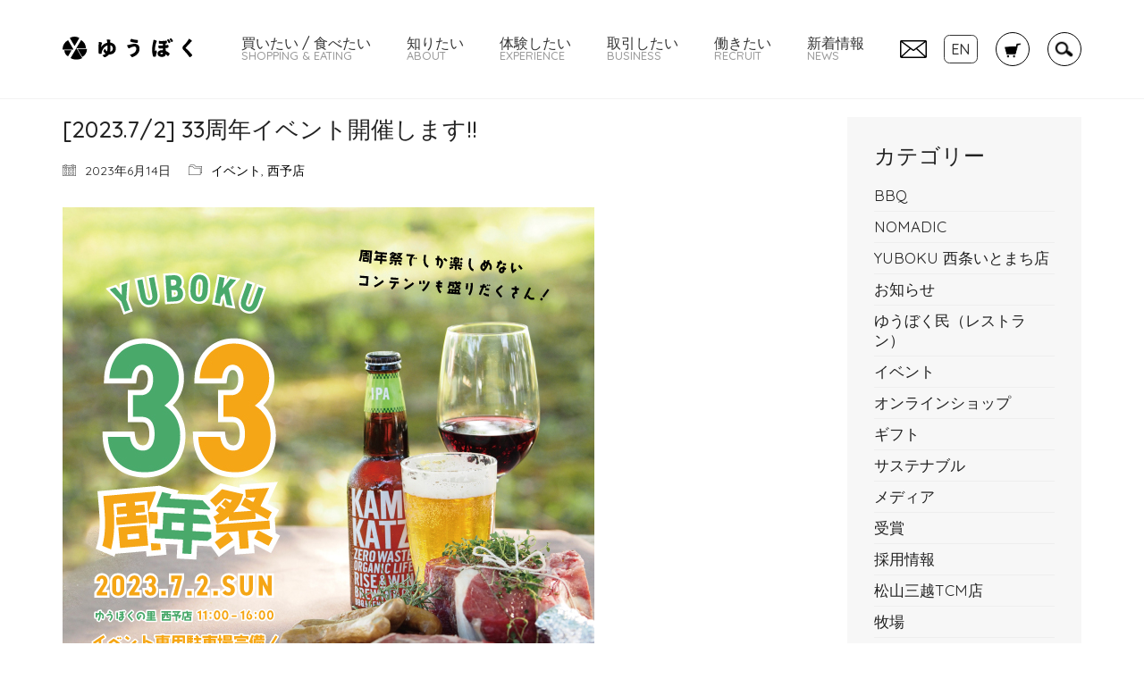

--- FILE ---
content_type: text/html; charset=UTF-8
request_url: https://yuboku.jp/2023-7-2-33%E5%91%A8%E5%B9%B4%E3%82%A4%E3%83%99%E3%83%B3%E3%83%88%E9%96%8B%E5%82%AC%E3%81%97%E3%81%BE%E3%81%99/
body_size: 26565
content:
<!DOCTYPE html>
<html lang="ja" class="no-js">
<head>
    <meta charset="UTF-8">
    <meta http-equiv="X-UA-Compatible" content="IE=edge">
    <meta name="viewport" content="width=device-width, initial-scale=1">


	
	<title>[2023.7/2] 33周年イベント開催します!! &#8211; ゆうぼく｜ゆうぼくの里</title>
<meta name='robots' content='max-image-preview:large' />
	<style>img:is([sizes="auto" i], [sizes^="auto," i]) { contain-intrinsic-size: 3000px 1500px }</style>
	<link rel='dns-prefetch' href='//fonts.googleapis.com' />
<link rel="alternate" type="application/rss+xml" title="ゆうぼく｜ゆうぼくの里 &raquo; フィード" href="https://yuboku.jp/feed/" />
<link rel="alternate" type="application/rss+xml" title="ゆうぼく｜ゆうぼくの里 &raquo; コメントフィード" href="https://yuboku.jp/comments/feed/" />

    <meta property="og:type" content="article"/>
    <meta property="og:title" content="[2023.7/2] 33周年イベント開催します!!"/>
    <meta property="og:url" content="https://yuboku.jp/2023-7-2-33%e5%91%a8%e5%b9%b4%e3%82%a4%e3%83%99%e3%83%b3%e3%83%88%e9%96%8b%e5%82%ac%e3%81%97%e3%81%be%e3%81%99/"/>
    <meta property="og:site_name" content="ゆうぼく｜ゆうぼくの里"/>

	        <meta property="og:description" content="日頃の皆様への感謝を込めて、素敵なイベントを開催いたします！ ゆうぼくは6月28日に33周年を迎えます。日頃よ&hellip;"/>
	
	        <meta property="og:image" content="https://yuboku.jp/2020/wp-content/uploads/2023/06/354037586_1725484721240503_5751491131174768212_n.jpg"/>
        <link itemprop="image" href="https://yuboku.jp/2020/wp-content/uploads/2023/06/354037586_1725484721240503_5751491131174768212_n.jpg"/>

		            <!--
		  <PageMap>
		    <DataObject type="thumbnail">
		      <Attribute name="src" value="https://yuboku.jp/2020/wp-content/uploads/2023/06/354037586_1725484721240503_5751491131174768212_n-150x150.jpg"/>
		      <Attribute name="width" value="150"/>
		      <Attribute name="height" value="150"/>
		    </DataObject>
		  </PageMap>
		-->
		
	<script>
window._wpemojiSettings = {"baseUrl":"https:\/\/s.w.org\/images\/core\/emoji\/16.0.1\/72x72\/","ext":".png","svgUrl":"https:\/\/s.w.org\/images\/core\/emoji\/16.0.1\/svg\/","svgExt":".svg","source":{"concatemoji":"https:\/\/yuboku.jp\/2020\/wp-includes\/js\/wp-emoji-release.min.js?ver=6.8.3"}};
/*! This file is auto-generated */
!function(s,n){var o,i,e;function c(e){try{var t={supportTests:e,timestamp:(new Date).valueOf()};sessionStorage.setItem(o,JSON.stringify(t))}catch(e){}}function p(e,t,n){e.clearRect(0,0,e.canvas.width,e.canvas.height),e.fillText(t,0,0);var t=new Uint32Array(e.getImageData(0,0,e.canvas.width,e.canvas.height).data),a=(e.clearRect(0,0,e.canvas.width,e.canvas.height),e.fillText(n,0,0),new Uint32Array(e.getImageData(0,0,e.canvas.width,e.canvas.height).data));return t.every(function(e,t){return e===a[t]})}function u(e,t){e.clearRect(0,0,e.canvas.width,e.canvas.height),e.fillText(t,0,0);for(var n=e.getImageData(16,16,1,1),a=0;a<n.data.length;a++)if(0!==n.data[a])return!1;return!0}function f(e,t,n,a){switch(t){case"flag":return n(e,"\ud83c\udff3\ufe0f\u200d\u26a7\ufe0f","\ud83c\udff3\ufe0f\u200b\u26a7\ufe0f")?!1:!n(e,"\ud83c\udde8\ud83c\uddf6","\ud83c\udde8\u200b\ud83c\uddf6")&&!n(e,"\ud83c\udff4\udb40\udc67\udb40\udc62\udb40\udc65\udb40\udc6e\udb40\udc67\udb40\udc7f","\ud83c\udff4\u200b\udb40\udc67\u200b\udb40\udc62\u200b\udb40\udc65\u200b\udb40\udc6e\u200b\udb40\udc67\u200b\udb40\udc7f");case"emoji":return!a(e,"\ud83e\udedf")}return!1}function g(e,t,n,a){var r="undefined"!=typeof WorkerGlobalScope&&self instanceof WorkerGlobalScope?new OffscreenCanvas(300,150):s.createElement("canvas"),o=r.getContext("2d",{willReadFrequently:!0}),i=(o.textBaseline="top",o.font="600 32px Arial",{});return e.forEach(function(e){i[e]=t(o,e,n,a)}),i}function t(e){var t=s.createElement("script");t.src=e,t.defer=!0,s.head.appendChild(t)}"undefined"!=typeof Promise&&(o="wpEmojiSettingsSupports",i=["flag","emoji"],n.supports={everything:!0,everythingExceptFlag:!0},e=new Promise(function(e){s.addEventListener("DOMContentLoaded",e,{once:!0})}),new Promise(function(t){var n=function(){try{var e=JSON.parse(sessionStorage.getItem(o));if("object"==typeof e&&"number"==typeof e.timestamp&&(new Date).valueOf()<e.timestamp+604800&&"object"==typeof e.supportTests)return e.supportTests}catch(e){}return null}();if(!n){if("undefined"!=typeof Worker&&"undefined"!=typeof OffscreenCanvas&&"undefined"!=typeof URL&&URL.createObjectURL&&"undefined"!=typeof Blob)try{var e="postMessage("+g.toString()+"("+[JSON.stringify(i),f.toString(),p.toString(),u.toString()].join(",")+"));",a=new Blob([e],{type:"text/javascript"}),r=new Worker(URL.createObjectURL(a),{name:"wpTestEmojiSupports"});return void(r.onmessage=function(e){c(n=e.data),r.terminate(),t(n)})}catch(e){}c(n=g(i,f,p,u))}t(n)}).then(function(e){for(var t in e)n.supports[t]=e[t],n.supports.everything=n.supports.everything&&n.supports[t],"flag"!==t&&(n.supports.everythingExceptFlag=n.supports.everythingExceptFlag&&n.supports[t]);n.supports.everythingExceptFlag=n.supports.everythingExceptFlag&&!n.supports.flag,n.DOMReady=!1,n.readyCallback=function(){n.DOMReady=!0}}).then(function(){return e}).then(function(){var e;n.supports.everything||(n.readyCallback(),(e=n.source||{}).concatemoji?t(e.concatemoji):e.wpemoji&&e.twemoji&&(t(e.twemoji),t(e.wpemoji)))}))}((window,document),window._wpemojiSettings);
</script>
<style id='wp-emoji-styles-inline-css'>

	img.wp-smiley, img.emoji {
		display: inline !important;
		border: none !important;
		box-shadow: none !important;
		height: 1em !important;
		width: 1em !important;
		margin: 0 0.07em !important;
		vertical-align: -0.1em !important;
		background: none !important;
		padding: 0 !important;
	}
</style>
<style id='wp-block-library-inline-css'>
:root{--wp-admin-theme-color:#007cba;--wp-admin-theme-color--rgb:0,124,186;--wp-admin-theme-color-darker-10:#006ba1;--wp-admin-theme-color-darker-10--rgb:0,107,161;--wp-admin-theme-color-darker-20:#005a87;--wp-admin-theme-color-darker-20--rgb:0,90,135;--wp-admin-border-width-focus:2px;--wp-block-synced-color:#7a00df;--wp-block-synced-color--rgb:122,0,223;--wp-bound-block-color:var(--wp-block-synced-color)}@media (min-resolution:192dpi){:root{--wp-admin-border-width-focus:1.5px}}.wp-element-button{cursor:pointer}:root{--wp--preset--font-size--normal:16px;--wp--preset--font-size--huge:42px}:root .has-very-light-gray-background-color{background-color:#eee}:root .has-very-dark-gray-background-color{background-color:#313131}:root .has-very-light-gray-color{color:#eee}:root .has-very-dark-gray-color{color:#313131}:root .has-vivid-green-cyan-to-vivid-cyan-blue-gradient-background{background:linear-gradient(135deg,#00d084,#0693e3)}:root .has-purple-crush-gradient-background{background:linear-gradient(135deg,#34e2e4,#4721fb 50%,#ab1dfe)}:root .has-hazy-dawn-gradient-background{background:linear-gradient(135deg,#faaca8,#dad0ec)}:root .has-subdued-olive-gradient-background{background:linear-gradient(135deg,#fafae1,#67a671)}:root .has-atomic-cream-gradient-background{background:linear-gradient(135deg,#fdd79a,#004a59)}:root .has-nightshade-gradient-background{background:linear-gradient(135deg,#330968,#31cdcf)}:root .has-midnight-gradient-background{background:linear-gradient(135deg,#020381,#2874fc)}.has-regular-font-size{font-size:1em}.has-larger-font-size{font-size:2.625em}.has-normal-font-size{font-size:var(--wp--preset--font-size--normal)}.has-huge-font-size{font-size:var(--wp--preset--font-size--huge)}.has-text-align-center{text-align:center}.has-text-align-left{text-align:left}.has-text-align-right{text-align:right}#end-resizable-editor-section{display:none}.aligncenter{clear:both}.items-justified-left{justify-content:flex-start}.items-justified-center{justify-content:center}.items-justified-right{justify-content:flex-end}.items-justified-space-between{justify-content:space-between}.screen-reader-text{border:0;clip-path:inset(50%);height:1px;margin:-1px;overflow:hidden;padding:0;position:absolute;width:1px;word-wrap:normal!important}.screen-reader-text:focus{background-color:#ddd;clip-path:none;color:#444;display:block;font-size:1em;height:auto;left:5px;line-height:normal;padding:15px 23px 14px;text-decoration:none;top:5px;width:auto;z-index:100000}html :where(.has-border-color){border-style:solid}html :where([style*=border-top-color]){border-top-style:solid}html :where([style*=border-right-color]){border-right-style:solid}html :where([style*=border-bottom-color]){border-bottom-style:solid}html :where([style*=border-left-color]){border-left-style:solid}html :where([style*=border-width]){border-style:solid}html :where([style*=border-top-width]){border-top-style:solid}html :where([style*=border-right-width]){border-right-style:solid}html :where([style*=border-bottom-width]){border-bottom-style:solid}html :where([style*=border-left-width]){border-left-style:solid}html :where(img[class*=wp-image-]){height:auto;max-width:100%}:where(figure){margin:0 0 1em}html :where(.is-position-sticky){--wp-admin--admin-bar--position-offset:var(--wp-admin--admin-bar--height,0px)}@media screen and (max-width:600px){html :where(.is-position-sticky){--wp-admin--admin-bar--position-offset:0px}}
</style>
<style id='classic-theme-styles-inline-css'>
/*! This file is auto-generated */
.wp-block-button__link{color:#fff;background-color:#32373c;border-radius:9999px;box-shadow:none;text-decoration:none;padding:calc(.667em + 2px) calc(1.333em + 2px);font-size:1.125em}.wp-block-file__button{background:#32373c;color:#fff;text-decoration:none}
</style>
<style id='global-styles-inline-css'>
:root{--wp--preset--aspect-ratio--square: 1;--wp--preset--aspect-ratio--4-3: 4/3;--wp--preset--aspect-ratio--3-4: 3/4;--wp--preset--aspect-ratio--3-2: 3/2;--wp--preset--aspect-ratio--2-3: 2/3;--wp--preset--aspect-ratio--16-9: 16/9;--wp--preset--aspect-ratio--9-16: 9/16;--wp--preset--color--black: #000000;--wp--preset--color--cyan-bluish-gray: #abb8c3;--wp--preset--color--white: #ffffff;--wp--preset--color--pale-pink: #f78da7;--wp--preset--color--vivid-red: #cf2e2e;--wp--preset--color--luminous-vivid-orange: #ff6900;--wp--preset--color--luminous-vivid-amber: #fcb900;--wp--preset--color--light-green-cyan: #7bdcb5;--wp--preset--color--vivid-green-cyan: #00d084;--wp--preset--color--pale-cyan-blue: #8ed1fc;--wp--preset--color--vivid-cyan-blue: #0693e3;--wp--preset--color--vivid-purple: #9b51e0;--wp--preset--gradient--vivid-cyan-blue-to-vivid-purple: linear-gradient(135deg,rgba(6,147,227,1) 0%,rgb(155,81,224) 100%);--wp--preset--gradient--light-green-cyan-to-vivid-green-cyan: linear-gradient(135deg,rgb(122,220,180) 0%,rgb(0,208,130) 100%);--wp--preset--gradient--luminous-vivid-amber-to-luminous-vivid-orange: linear-gradient(135deg,rgba(252,185,0,1) 0%,rgba(255,105,0,1) 100%);--wp--preset--gradient--luminous-vivid-orange-to-vivid-red: linear-gradient(135deg,rgba(255,105,0,1) 0%,rgb(207,46,46) 100%);--wp--preset--gradient--very-light-gray-to-cyan-bluish-gray: linear-gradient(135deg,rgb(238,238,238) 0%,rgb(169,184,195) 100%);--wp--preset--gradient--cool-to-warm-spectrum: linear-gradient(135deg,rgb(74,234,220) 0%,rgb(151,120,209) 20%,rgb(207,42,186) 40%,rgb(238,44,130) 60%,rgb(251,105,98) 80%,rgb(254,248,76) 100%);--wp--preset--gradient--blush-light-purple: linear-gradient(135deg,rgb(255,206,236) 0%,rgb(152,150,240) 100%);--wp--preset--gradient--blush-bordeaux: linear-gradient(135deg,rgb(254,205,165) 0%,rgb(254,45,45) 50%,rgb(107,0,62) 100%);--wp--preset--gradient--luminous-dusk: linear-gradient(135deg,rgb(255,203,112) 0%,rgb(199,81,192) 50%,rgb(65,88,208) 100%);--wp--preset--gradient--pale-ocean: linear-gradient(135deg,rgb(255,245,203) 0%,rgb(182,227,212) 50%,rgb(51,167,181) 100%);--wp--preset--gradient--electric-grass: linear-gradient(135deg,rgb(202,248,128) 0%,rgb(113,206,126) 100%);--wp--preset--gradient--midnight: linear-gradient(135deg,rgb(2,3,129) 0%,rgb(40,116,252) 100%);--wp--preset--font-size--small: 13px;--wp--preset--font-size--medium: 20px;--wp--preset--font-size--large: 36px;--wp--preset--font-size--x-large: 42px;--wp--preset--spacing--20: 0.44rem;--wp--preset--spacing--30: 0.67rem;--wp--preset--spacing--40: 1rem;--wp--preset--spacing--50: 1.5rem;--wp--preset--spacing--60: 2.25rem;--wp--preset--spacing--70: 3.38rem;--wp--preset--spacing--80: 5.06rem;--wp--preset--shadow--natural: 6px 6px 9px rgba(0, 0, 0, 0.2);--wp--preset--shadow--deep: 12px 12px 50px rgba(0, 0, 0, 0.4);--wp--preset--shadow--sharp: 6px 6px 0px rgba(0, 0, 0, 0.2);--wp--preset--shadow--outlined: 6px 6px 0px -3px rgba(255, 255, 255, 1), 6px 6px rgba(0, 0, 0, 1);--wp--preset--shadow--crisp: 6px 6px 0px rgba(0, 0, 0, 1);}:where(.is-layout-flex){gap: 0.5em;}:where(.is-layout-grid){gap: 0.5em;}body .is-layout-flex{display: flex;}.is-layout-flex{flex-wrap: wrap;align-items: center;}.is-layout-flex > :is(*, div){margin: 0;}body .is-layout-grid{display: grid;}.is-layout-grid > :is(*, div){margin: 0;}:where(.wp-block-columns.is-layout-flex){gap: 2em;}:where(.wp-block-columns.is-layout-grid){gap: 2em;}:where(.wp-block-post-template.is-layout-flex){gap: 1.25em;}:where(.wp-block-post-template.is-layout-grid){gap: 1.25em;}.has-black-color{color: var(--wp--preset--color--black) !important;}.has-cyan-bluish-gray-color{color: var(--wp--preset--color--cyan-bluish-gray) !important;}.has-white-color{color: var(--wp--preset--color--white) !important;}.has-pale-pink-color{color: var(--wp--preset--color--pale-pink) !important;}.has-vivid-red-color{color: var(--wp--preset--color--vivid-red) !important;}.has-luminous-vivid-orange-color{color: var(--wp--preset--color--luminous-vivid-orange) !important;}.has-luminous-vivid-amber-color{color: var(--wp--preset--color--luminous-vivid-amber) !important;}.has-light-green-cyan-color{color: var(--wp--preset--color--light-green-cyan) !important;}.has-vivid-green-cyan-color{color: var(--wp--preset--color--vivid-green-cyan) !important;}.has-pale-cyan-blue-color{color: var(--wp--preset--color--pale-cyan-blue) !important;}.has-vivid-cyan-blue-color{color: var(--wp--preset--color--vivid-cyan-blue) !important;}.has-vivid-purple-color{color: var(--wp--preset--color--vivid-purple) !important;}.has-black-background-color{background-color: var(--wp--preset--color--black) !important;}.has-cyan-bluish-gray-background-color{background-color: var(--wp--preset--color--cyan-bluish-gray) !important;}.has-white-background-color{background-color: var(--wp--preset--color--white) !important;}.has-pale-pink-background-color{background-color: var(--wp--preset--color--pale-pink) !important;}.has-vivid-red-background-color{background-color: var(--wp--preset--color--vivid-red) !important;}.has-luminous-vivid-orange-background-color{background-color: var(--wp--preset--color--luminous-vivid-orange) !important;}.has-luminous-vivid-amber-background-color{background-color: var(--wp--preset--color--luminous-vivid-amber) !important;}.has-light-green-cyan-background-color{background-color: var(--wp--preset--color--light-green-cyan) !important;}.has-vivid-green-cyan-background-color{background-color: var(--wp--preset--color--vivid-green-cyan) !important;}.has-pale-cyan-blue-background-color{background-color: var(--wp--preset--color--pale-cyan-blue) !important;}.has-vivid-cyan-blue-background-color{background-color: var(--wp--preset--color--vivid-cyan-blue) !important;}.has-vivid-purple-background-color{background-color: var(--wp--preset--color--vivid-purple) !important;}.has-black-border-color{border-color: var(--wp--preset--color--black) !important;}.has-cyan-bluish-gray-border-color{border-color: var(--wp--preset--color--cyan-bluish-gray) !important;}.has-white-border-color{border-color: var(--wp--preset--color--white) !important;}.has-pale-pink-border-color{border-color: var(--wp--preset--color--pale-pink) !important;}.has-vivid-red-border-color{border-color: var(--wp--preset--color--vivid-red) !important;}.has-luminous-vivid-orange-border-color{border-color: var(--wp--preset--color--luminous-vivid-orange) !important;}.has-luminous-vivid-amber-border-color{border-color: var(--wp--preset--color--luminous-vivid-amber) !important;}.has-light-green-cyan-border-color{border-color: var(--wp--preset--color--light-green-cyan) !important;}.has-vivid-green-cyan-border-color{border-color: var(--wp--preset--color--vivid-green-cyan) !important;}.has-pale-cyan-blue-border-color{border-color: var(--wp--preset--color--pale-cyan-blue) !important;}.has-vivid-cyan-blue-border-color{border-color: var(--wp--preset--color--vivid-cyan-blue) !important;}.has-vivid-purple-border-color{border-color: var(--wp--preset--color--vivid-purple) !important;}.has-vivid-cyan-blue-to-vivid-purple-gradient-background{background: var(--wp--preset--gradient--vivid-cyan-blue-to-vivid-purple) !important;}.has-light-green-cyan-to-vivid-green-cyan-gradient-background{background: var(--wp--preset--gradient--light-green-cyan-to-vivid-green-cyan) !important;}.has-luminous-vivid-amber-to-luminous-vivid-orange-gradient-background{background: var(--wp--preset--gradient--luminous-vivid-amber-to-luminous-vivid-orange) !important;}.has-luminous-vivid-orange-to-vivid-red-gradient-background{background: var(--wp--preset--gradient--luminous-vivid-orange-to-vivid-red) !important;}.has-very-light-gray-to-cyan-bluish-gray-gradient-background{background: var(--wp--preset--gradient--very-light-gray-to-cyan-bluish-gray) !important;}.has-cool-to-warm-spectrum-gradient-background{background: var(--wp--preset--gradient--cool-to-warm-spectrum) !important;}.has-blush-light-purple-gradient-background{background: var(--wp--preset--gradient--blush-light-purple) !important;}.has-blush-bordeaux-gradient-background{background: var(--wp--preset--gradient--blush-bordeaux) !important;}.has-luminous-dusk-gradient-background{background: var(--wp--preset--gradient--luminous-dusk) !important;}.has-pale-ocean-gradient-background{background: var(--wp--preset--gradient--pale-ocean) !important;}.has-electric-grass-gradient-background{background: var(--wp--preset--gradient--electric-grass) !important;}.has-midnight-gradient-background{background: var(--wp--preset--gradient--midnight) !important;}.has-small-font-size{font-size: var(--wp--preset--font-size--small) !important;}.has-medium-font-size{font-size: var(--wp--preset--font-size--medium) !important;}.has-large-font-size{font-size: var(--wp--preset--font-size--large) !important;}.has-x-large-font-size{font-size: var(--wp--preset--font-size--x-large) !important;}.mt10{margin-top:10px;}
.mt20{margin-top:20px;}
.mt30{margin-top:30px;}
.mt40{margin-top:40px;}
.mt50{margin-top:50px;}
.mt60{margin-top:60px;}
.mt70{margin-top:70px;}
.mt80{margin-top:80px;}
.mt90{margin-top:90px;}
.mt100{margin-top:100px;}

.mb10{margin-bottom:10px;}
.mb20{margin-bottom:20px;}
.mb30{margin-bottom:30px;}
.mb40{margin-bottom:40px;}
.mb50{margin-bottom:50px;}
.mb60{margin-bottom:60px;}
.mb70{margin-bottom:70px;}
.mb80{margin-bottom:80px;}
.mb90{margin-bottom:90px;}
.mb100{margin-bottom:100px;}

.pt10{padding-top:10px;}
.pt20{padding-top:20px;}
.pt30{padding-top:30px;}
.pt40{padding-top:40px;}
.pt50{padding-top:50px;}
.pt60{padding-top:60px;}
.pt70{padding-top:70px;}
.pt80{padding-top:80px;}
.pt90{padding-top:90px;}
.pt100{padding-top:100px;}

.pb10{padding-bottom:10px;}
.pb20{padding-bottom:20px;}
.pb30{padding-bottom:30px;}
.pb40{padding-bottom:40px;}
.pb50{padding-bottom:50px;}
.pb60{padding-bottom:60px;}
.pb70{padding-bottom:70px;}
.pb80{padding-bottom:80px;}
.pb90{padding-bottom:90px;}
.pb100{padding-bottom:100px;}

.width100{width:100%;}

.clear{clear:both;}
.pc-none{display:none;}
.container table td,
.container table th{
padding:8px !important;
line-height: 1.5em;
color:#444444;
}
.container table th{
white-space: nowrap;
}
.vc_separator{
font-size:1.5em;
font-weight:bold;
letter-spacing:0.1em;
line-height:1.7em;
}
.linetitle .vc_separator{
font-size:1.05em;
font-weight:bold;
letter-spacing:0.1em;
line-height:1.7em;
}

body, body p{
font-family: "Quicksand", "inherit", "游ゴシック体", YuGothic, "游ゴシック", "Yu Gothic", "メイリオ", "sans-serif" !important;
line-height:1.58em;
font-size: 17px !important;
color:#444444;
font-weight:500;}

body p strong{
font-family: "Quicksand", "inherit", "游ゴシック体", YuGothic, "游ゴシック", "Yu Gothic", "メイリオ", "sans-serif" !important;
line-height:1.58em;
font-size: 17px !important;
color:#444444;
font-weight:700;}

.h1, .h2, .h3, .h4, .h5, .h6, h1, h2, h3, h4, h5, h6{
color:#000000;
line-height:1.6em;
font-weight:bold;
}

.section-title h1{
font-weight: 500 !important;
}

.service-box .retina-icon{
width: auto !important;
}

ol{margin:20px 0;}
ol li{margin:10px;font-size:1em;font-weight:bold;}

.linetype{
	
}

/*買いたい　食べたい*/

h2.h2-linetype{
	font-family: "Quicksand", "inherit", "游ゴシック体", YuGothic, "游ゴシック", "Yu Gothic", "メイリオ", "sans-serif" !important;
	font-weight:700 !important;
	font-size:1.8em;
	
}

h4.shop_h4{
	font-size:1.6em;
}

.kau_icon01 {
    padding-left: 1.5em;
    background: url(../../../../../img/common/icn-footer01.jpg) no-repeat left 3px;
}
.kau_icon02 {
    padding-left: 1.5em;
    background: url(../../../../../img/common/icn-footer02.jpg) no-repeat left 3px;
}

.small-txt{font-size:1.4rem;}
.black{color:#000000 !important;}
.shopTable th{padding-right:14px}

.shop_snsicon{
	width:16px;
	height:16px;
	margin:0 8px 0 0;
}
.shop_accessicon{
	width:16px;
	height:16px;
	margin:0 8px 0 0;
}



/*お問い合わせ-------------------------------------------------------------------*/
.contact .lead {
  background: url(../../images/contact/icn-attention.png), url(../../images/license/bg-yellow.png);
  background-repeat: no-repeat, repeat;
  background-position: 10px center, left center;
  padding: 20px 0 20px 165px;
  border-radius: 15px;
  margin-bottom: 80px;
}
.tel_contact {
  color: #fff;
  text-align: center;
  padding: 1em 0;
  background: url(../../images/common/bg-slash.png) repeat left center;
  letter-spacing: 2px;
  margin-bottom: 80px;
}
.tel_contact div:nth-of-type(1) {
  margin: -33px 0 15px 0;
}
.tel_contact div:nth-of-type(2) a {
  font-size: 2.3rem;
  color: #fff;
  font-weight: 700;
  background: url(../../images/contact/icn-tel.png) no-repeat left 11px;
  padding: 0 0 0 55px;
  
}
.tel_contact div:nth-of-type(2) {
  margin-bottom: 10px;
}
.lead02 {
  text-align: center;
  margin-bottom: 60px;
}
#form_area .must {
  font-size: 11px;
  color: #de0000;
  border: 1px solid #de0000;
  padding: 3px 5px;
  line-height: 1;
  vertical-align: 2px;
  display: inline-block;
  margin-right: 5px;
}
#form_area dl {
	clear: both;
	display: table;
	padding: 15px 0;
	margin:0;
	width: 100%;
	border-bottom: 1px solid #9c9c9c;
}
#form_area dl:first-child {
	border-top: 1px solid #9c9c9c;
}
#form_area dt {
	background: url(../../images/common/icn-arrowRed01.png)no-repeat 49px center;	
	width: 28%;
  background-size: 5px;
	display: table-cell;
	vertical-align: middle;
	font-weight: 600;
}
#form_area dd {
	display: table-cell;
	width: 75%;
	padding: 15px 0;
	position: relative;
}
#form_area .must {
	color: #de0000;
	border: 1px solid #de0000;
  padding: 3px 5px;
  line-height: 1;
  vertical-align: 2px;
  display: inline-block;
  margin-right: 5px;
}
#form_area dl .free {
	font-size: 11px;
	color: #787777;
	border: 1px solid #787777;
	padding: 3px 5px;
	line-height: 1;
	vertical-align: 2px;
	display: inline-block;
	margin-right: 5px;
}
#form_area .add_btn {
	display: inline-block;
}
#form_area input[type=text], #form_area input[type=email] {
	padding: 11px;
	border: 1px solid #a0a0a0;
	width: 80%;
	/*font-size: 1rem;*/
}
#form_area .mail_area input:first-child {
  margin-bottom: 15px;
}
#form_area #zip,#form_area #zip02 {
    width: 171px;
}
#form_area select {
	width: 230px;
	margin:0 0 15px 0;
	height: 46px;
  /*font-size: 1rem;*/
}
#form_area select#pref,#form_area select#pref02 {
  /*margin: 15px 0;*/
	border:1px solid #a0a0a0 ;
}
#form_area #address,#form_area #address02 {
    width: 100%;
}
#form_area .add_btn input {
  background: url(../../images/contact/btn-add.png) no-repeat;
  border: none;
  width: 171px;
  height: 50px;
  vertical-align: -18px;
  cursor: pointer;
  margin-left: 10px;
}
#form_area textarea {
    height: 180px;
    width: 100%;
	border:1px solid #a0a0a0;
    /*font-size: 1rem*/;
}
.privacy .ttl {
    font-size: 2rem;
    font-weight: bold;
    text-align: center;
    padding: 20px 0;
    margin-bottom: 30px;
    border-bottom: 1px solid #9c9c9c;
}
.privacy .scrollContents p {
  line-height: 1.6;
}
.privacy .scrollContents {
  padding: 30px 10%;
  height: 280px;
  overflow-y: scroll;
}
.privacy_check {
  background-color: #f3f3f3;
  text-align: center;
  padding: 10px 0;
  width: 80%;
  margin: 40px auto;
}
#form_area .btn_area button {
	color: #fff;
  cursor: pointer;
  border: none;
  background: none;
  background: url(../../images/common/icn-arrowWhite02.png) no-repeat 560px center;
  background-size: 10px;
  text-align: center;
  max-width: 760px;
  width: 80%;
  margin: auto;
  font-size: 2.5rem;
  padding: 10px 0;
  display: block;
  font-weight: 700;
  background-color: #000000;
  border-radius: 35px;
}
#form_area .btn_area {
  margin-bottom: 120px;
  max-width: 760px;
  margin: 0 auto 120px auto;
}
#form_area .back button {
  width: 48%;
  color: #59a6f3;
  border:3px solid #59a6f3;
  background: url(../../images/common/icn-arrowRed02.png) no-repeat 35px center;
  background-size: 10px;
  display: inline-block;
}
#form_area .submit button {
  width: 48%;
  background-size: 10px;
  display: inline-block;
  background-position: 95% center;
  padding: 13px 0;
  margin-left: 15px;
}
.confirm #form_area .privacy {
  display: none;
}
.confirm #form_area dt,.confirm #form_area dd {
  min-height: 62px;
  line-height: 1.6;
}
.confirm #form_area .sub,.confirm #form_area #zip-btn,.confirm #form_area #zip-btn02 {
  display: none;
}
.confirm .lead {
  text-align: center;
  margin-bottom: 60px;
}
.thanks .lead {
  text-align: center;
  margin-bottom: 80px;
}
.thanks .lead .ttl {
  color: #dc2300;
  font-size: 1.875rem;
  font-weight: 700;
  margin-bottom: 1.2em;
}
.thanks .lead p:first-child {
  margin-left: -60px;
}
.mwform-checkbox-field {
  display: inline-block;
  width: 45%;
  margin: 0 0 10px 0 !important;
}
.open_area {
  display: none;
}
#form_area .birth input,#form_area dd .birth select {
  width: 20%;
}

#form_area .age input {
  width: 20%;
}
.mw_wp_form .error {
  margin: 10px 0 0 0;
}

/*お問い合わせのディスプレイのみ*/

#entry input[type="text"], #entry input[type="password"], #entry input[type="datetime"], #entry input[type="datetime-local"], #entry input[type="date"], #entry input[type="month"], #entry input[type="time"], #entry input[type="week"], #entry input[type="number"], #entry input[type="email"], #entry input[type="url"], #entry input[type="search"], #entry input[type="tel"], #entry input[type="color"], #entry select, #entry textarea, #entry .field {
	display:inline !important;
}

input[type="checkbox"], input[type="radio"] {
border: 1px solid #555555 !important;
}


/*メディアクエリ*/
/*お問い合わせ-------------------------------------------------------------------*/
@media only screen and (max-width: 867px) {

  .contact .lead {
    background: url(../../images_sp/contact/icn.png), url(../../images/license/bg-yellow.png);
    background-repeat: no-repeat, repeat;
    background-position: center 20px, left center;
    padding: 130px 20px 20px 20px;
    border-radius: 15px;
    margin-bottom: 80px;
    background-size: calc(100% - 40px), auto;
  }
  .contact .lead02 {
    padding: 0 25px;
  }
  #form_area dt {
    width: 100%;
    display: block;
  }
  #form_area dl {
    display: block;
    padding:10px 0;
    margin: 10px 0;
  }
  #form_area dd {
    display: table-cell;
    width: 100%;
		padding:15px 0 0 0;
		font-size: 0.85rem;
  }
  #form_area dd .sub {
    display: block;
    font-size: 0.8rem;
    margin: 10px 0 0 0;
  }
  #form_area textarea {
    width: 100%;
  }
  .privacy_check .mwform-checkbox-field {
    width: 100%;
  }
  .privacy_check {
    width: 100%;
  }
	
	
.sp-none{
display:none !important;
}
.pc-none{
display:block !important;
}

	
}


@media screen and (min-width: 769px) and (max-width: 1400px){
.feature-block .wpb_single_image img {max-width:100% !important;}
}

/*kw.css*/
.home .vc_row.vc_row-o-content-middle>.vc_column_container>.vc_column-inner {background-color:#efefef;}
#sbi_load,.sbi_header_img {display:none !important;}
#sb_instagram .sb_instagram_header .sbi_header_text.sbi_no_bio h3 {
	margin: 0 !important;
	width: 296px;
	height: 56px;
	background: url(/img/index/tti-insta.jpg) no-repeat center center;
	text-indent:-9999px;
	margin-bottom: 20px !important;
}
#insta_wrap a:hover {
	text-decoration: none !important;
	opacity: 0.7 !important;
}
#insta_wrap a:hover:after,
#insta_wrap a:after {
	content: none !important;
}
#insta_wrap {
	padding:60px 0;
	width:100%;
}
#sb_instagram .sb_instagram_header a {
    float: none !important;
    display: block !important;
    width: 269px !important;
    margin: auto !important;
}
.main-header.menu-type-standard-menu .standard-menu-container ul.menu li.menu-item-3527 a span,
.main-header.menu-type-standard-menu .standard-menu-container ul.menu li.menu-item-3528 a span {
	display: none;
}
.main-header.menu-type-standard-menu .standard-menu-container ul.menu li.menu-item-3527 a,
.main-header.menu-type-standard-menu .standard-menu-container ul.menu li.menu-item-3528 a {
	display: block;
	width: 38px;
	height: 38px;
	background-position: center center;
	background-size: contain;
	background-repeat: no-repeat;
}
.main-header.menu-type-standard-menu .standard-menu-container ul.menu li.menu-item-3527 a {
	background-image: url(/img/common/icn-header-cart.png) !important;
}
.main-header.menu-type-standard-menu .standard-menu-container ul.menu li.menu-item-3528 a {
	background-image: url(/img/common/icn-header-search.png) !important;
}
.main-header.menu-type-standard-menu .standard-menu-container ul.menu li.menu-item-3527 a:after,
.main-header.menu-type-standard-menu .standard-menu-container ul.menu li.menu-item-3528 a:after {
	content: none !important;
}
.standard-menu-container ul.menu > li {
	vertical-align: middle;
}
.standard-menu-container.menu-skin-dark ul.menu > li.menu-item-3527 > a {
	background-image: url(/img/common/icn-header_facebook02.png) !important;
}
.standard-menu-container.menu-skin-dark ul.menu > li.menu-item-3528 > a {
	background-image: url(/img/common/icn-header_instagram02.png) !important;
}
.standard-menu-container.menu-skin-dark ul.menu > li.menu-item-3527,
.standard-menu-container.menu-skin-dark ul.menu > li.menu-item-3528 {
	margin-left: 15px;
}
#menu-yuboku-1 .menu-item-3527,#menu-yuboku-1 .menu-item-3528 {
	margin-left: 15px !important;
}




@media only screen and (max-width: 867px) {
	.menu-item-3588 {display:block !important;}
	
	.destinations-title.section-title h1 {font-size: 64px;font-family: 'Quicksand';font-weight: 500;}
	/*
	#sb_instagram.sbi_col_8 #sbi_images .sbi_item {
	width: 50%;
}*/
	.mobile-menu-wrapper.mobile-menu-fullscreen .mobile-menu-container ul.menu li.menu-item-3527 a ,
	.mobile-menu-wrapper.mobile-menu-fullscreen .mobile-menu-container ul.menu li.menu-item-3528 a {
		text-indent: -9999px;
		padding:0;
		width: 100%;
		height: 38px;
		display: block;
	}
	.mobile-menu-wrapper.mobile-menu-fullscreen .mobile-menu-container ul.menu li.menu-item-3527 a {
		background: url(../img/common/icn-header-cart.png) no-repeat left center;
		background-size: 38px;
	}
	.mobile-menu-wrapper.mobile-menu-fullscreen .mobile-menu-container ul.menu li.menu-item-3528 a {
		background: url(../img/common/icn-header-search.png) no-repeat left center;
		background-size: 38px;
	}
	.mobile-menu-wrapper.mobile-menu-fullscreen .mobile-menu-container ul.menu li.menu-item-3527 ,
	.mobile-menu-wrapper.mobile-menu-fullscreen .mobile-menu-container ul.menu li.menu-item-3528 {
		width: 40px;
		margin-left: 15px;
		display: inline-block
	}
	.mobile-menu-wrapper.mobile-menu-fullscreen .mobile-menu-container ul.menu li.menu-item-3527 {
		margin-left: 30px;
	}
	.post-navigation--label {
		max-width:85%;
	}
	.mwform-checkbox-field {
		width:100%;
	}
.privacy_check .mwform-checkbox-field label {
	    padding: 0 20px 0 47px;
    text-align: left;
    text-indent: -27px;
}
	#form_area input[type=text], #form_area input[type=email] {
		width:100%;
	}
	input[type=file] {
	vertical-align: middle;
		display:block;
}
.other_menu_2clm .wpb_single_image.wpb_content_element.vc_align_left {
	margin-bottom: 0;
}	
	
}
body:not(.home) .main-header.menu-type-standard-menu .standard-menu-container ul.menu li.menu-item-3527 a,
body:not(.home) .main-header.menu-type-standard-menu .standard-menu-container ul.menu li.menu-item-3528 a {
	border: 1px solid #000;
	border-radius: 10em;
}
img {
    image-rendering: -webkit-optimize-contrast;
}
.header_search input {
	border: 1px solid #000 !important;
}

/*20220609追加*/
.page-id-5341 .wpb_wrapper .destinations-title.section-title {
	margin: 0;
}
.page-id-5341 .feature-block .wpb_single_image img {
	width:100%;
}
.grecaptcha-badge {z-index:999}
.catIcn72,.cat-item-72 {display:none !important;}
a[href="https://yuboku.jp/category/linkpage/"] {
	display: none!important;
}
.privacy_check .mwform-checkbox-field {margin:0!important;}
.boxHeaderShopLink01 {display:none;}
@media only screen and (max-width: 867px) {
.vc_row.vc_row-flex.sp_colum2>.vc_column_container {
		width:100% !important;
}
.vc_row.vc_row-flex.sp_colum2>.vc_column_container .wpb_single_image {
			width:48%;
}
.vc_row.vc_row-flex.sp_colum2>.vc_column_container .wpb_single_image figure {
		padding:0;
	}
	.shoppngeat_list table {
		display:none;
	}
	
	.boxHeaderShopLink01 {
		display:block;
		width:38px;
		height:38px;
		background:url(https://yuboku.jp/img/common/icn-header-cart.png) no-repeat center center;
		background-size:contain;
		position:absolute!important;
		        top: 0.5vw;
        right: 13vw;
	}
	.logo-and-menu-container {
		position:relative;
	}
	.mobile-menu-wrapper.mobile-menu-fullscreen .mobile-menu-container ul.menu li.menu-item-3527 {
		position:absolute;
		top:3rem;
		width: 73% !important;
    border: 1px solid #fff;
    padding: 1.2rem;
	}
	#menu-yuboku {
		padding-top:10rem;
	}
	.mobile-menu-wrapper.mobile-menu-fullscreen .mobile-menu-container ul.menu li.menu-item-8025 a {
		border: 1px solid #fff;
        margin-left: 3rem;
        padding: 0.25em 1em;
        margin-top: 1rem;
        border-radius: 1rem;
	}
}

</style>
<link rel='stylesheet' id='bootstrap-css' href='https://yuboku.jp/2020/wp-content/themes/kalium/assets/css/bootstrap.css' media='all' />
<link rel='stylesheet' id='main-css' href='https://yuboku.jp/2020/wp-content/themes/kalium/assets/css/main.css?ver=2.9.4' media='all' />
<link rel='stylesheet' id='style-css' href='https://yuboku.jp/2020/wp-content/themes/kalium/style.css?ver=2.9.4' media='all' />
<link rel='stylesheet' id='custom-skin-css' href='https://yuboku.jp/2020/wp-content/themes/kalium-child/custom-skin.css?ver=0ecb740ab52550e9d68c34506eecc801' media='all' />
<link rel='stylesheet' id='fluidbox-css' href='https://yuboku.jp/2020/wp-content/themes/kalium/assets/js/fluidbox/css/fluidbox.min.css' media='all' />
<link rel='stylesheet' id='typolab-96f0925fd684d429208895dd33ecd521-css' href='https://fonts.googleapis.com/css?family=Quicksand%3A300%2Cregular%2C500%2C700%7CQuicksand%3A300%2Cregular%2C500%2C700&#038;subset=latin&#038;display=swap&#038;ver=0043c537bdc6b6492a87e02a81c3bdbc' media='all' />
<link rel='stylesheet' id='wp-block-paragraph-css' href='https://yuboku.jp/2020/wp-includes/blocks/paragraph/style.min.css?ver=6.8.3' media='all' />
<link rel='stylesheet' id='wp-block-heading-css' href='https://yuboku.jp/2020/wp-includes/blocks/heading/style.min.css?ver=6.8.3' media='all' />
    <script type="text/javascript">
        var ajaxurl = ajaxurl || 'https://yuboku.jp/2020/wp-admin/admin-ajax.php';
		    </script><style id="typolab-font-variants">body,p{font-family:'Quicksand';font-weight:400}.gm-style-iw h3{font-family:'Quicksand';font-weight:400}.main-header.menu-type-standard-menu .standard-menu-container div.menu>ul li,.main-header.menu-type-standard-menu .standard-menu-container ul.menu li{font-family:'Quicksand';font-weight:500}b,strong{font-family:'Quicksand';font-weight:500}.single-blog-holder .post-controls .next-post strong,.single-blog-holder .post-controls .prev-post strong{font-family:'Quicksand';font-weight:500}.product-filter ul li a{font-family:'Quicksand';font-weight:500}.contact-form .send{font-family:'Quicksand';font-weight:500}.form-button{font-family:'Quicksand';font-weight:500}.more-link .show-more .reveal-button a{font-family:'Quicksand';font-weight:500}.booking-widget #flexi_searchbox h4{font-family:'Quicksand';font-weight:500}.booking-widget #flexi_searchbox #b_searchboxInc .b_submitButton_wrapper .b_submitButton{font-family:'Quicksand';font-weight:500}.booking-widget #flexi_searchbox select{font-family:'Quicksand';font-weight:300}.booking-widget #flexi_searchbox #b_searchboxInc #b_destination{font-family:'Quicksand';font-weight:300}.wpb-js-composer .vc_tta.vc_general .vc_tta-tab>a{font-family:'Quicksand';font-weight:500}.comment-form .send{font-family:'Quicksand';font-weight:500}.mobile-menu-wrapper .mobile-menu-container div.menu>ul>li>a,.mobile-menu-wrapper .mobile-menu-container ul.menu>li>a,.mobile-menu-wrapper .mobile-menu-container .cart-icon-link-mobile-container a,.mobile-menu-wrapper .mobile-menu-container .search-form input,.mobile-menu-wrapper .mobile-menu-container div.menu>ul>li ul>li>a,.mobile-menu-wrapper .mobile-menu-container ul.menu>li ul>li>a{font-family:'Quicksand';font-weight:500}.single-portfolio-holder .gallery .photo .caption{font-family:'Quicksand';font-weight:500}.single-portfolio-holder .portfolio-big-navigation a,.comparison-image-slider .cd-resize-img .cd-image-label,.is-visible .cd-image-label{font-family:'Quicksand';font-weight:500}.project-multiple-links.project-link-1{font-family:'Quicksand';font-weight:500}.contact-form .form-group label,.single-blog-holder .comments-holder .comment-holder+.comment-respond .comment-reply-title small,.single-blog-holder .comments-holder .comment-holder .commenter-details .name{font-family:'Quicksand';font-weight:500}.blog h1.page-heading--title{font-family:'Quicksand';font-weight:500}.blog-posts .post-item .post-details .post-meta{font-family:'Quicksand';font-weight:400}.blog-posts .post-item .post-details .post-title a{font-family:'Quicksand';font-weight:500}footer.main-footer .footer--widgets .widget h1,footer.main-footer .footer--widgets .widget h2,footer.main-footer .footer--widgets .widget h3{font-family:'Quicksand';font-weight:500}footer.main-footer .footer--widgets .widget li{font-family:'Quicksand';font-weight:400}.blog-posts .post-item .post-details .post-meta.date,.wpb_wrapper .lab-blog-posts .blog-post-entry .blog-post-content-container .blog-post-date{font-family:'Quicksand';font-weight:400}.tickets .ninja-forms-field.form-button{font-family:'Quicksand';font-weight:500}footer .footer--widgets ul li{font-family:'Quicksand';font-weight:400}.labeled-input-row label,.labeled-textarea-row label{font-family:'Quicksand';font-weight:500}.button{font-family:'Quicksand';font-weight:500}.page-heading--description p{font-family:'Quicksand';font-weight:400}.single-post .post .author-info--details .author-name{font-family:'Quicksand';font-weight:500}.single-post .post-comments--list .comment .commenter-details .name{font-family:'Quicksand';font-weight:500}body,p{font-family:'Quicksand';font-weight:400}.gm-style-iw h3{font-family:'Quicksand';font-weight:400}.main-header.menu-type-standard-menu .standard-menu-container div.menu>ul li,.main-header.menu-type-standard-menu .standard-menu-container ul.menu li{font-family:'Quicksand';font-weight:500}b,strong{font-family:'Quicksand';font-weight:500}.single-blog-holder .post-controls .next-post strong,.single-blog-holder .post-controls .prev-post strong{font-family:'Quicksand';font-weight:500}.product-filter ul li a{font-family:'Quicksand';font-weight:500}.contact-form .send{font-family:'Quicksand';font-weight:500}.form-button{font-family:'Quicksand';font-weight:500}.more-link .show-more .reveal-button a{font-family:'Quicksand';font-weight:500}.booking-widget #flexi_searchbox h4{font-family:'Quicksand';font-weight:500}.booking-widget #flexi_searchbox #b_searchboxInc .b_submitButton_wrapper .b_submitButton{font-family:'Quicksand';font-weight:500}.booking-widget #flexi_searchbox select{font-family:'Quicksand';font-weight:300}.booking-widget #flexi_searchbox #b_searchboxInc #b_destination{font-family:'Quicksand';font-weight:300}.wpb-js-composer .vc_tta.vc_general .vc_tta-tab>a{font-family:'Quicksand';font-weight:500}.comment-form .send{font-family:'Quicksand';font-weight:500}.mobile-menu-wrapper .mobile-menu-container div.menu>ul>li>a,.mobile-menu-wrapper .mobile-menu-container ul.menu>li>a,.mobile-menu-wrapper .mobile-menu-container .cart-icon-link-mobile-container a,.mobile-menu-wrapper .mobile-menu-container .search-form input,.mobile-menu-wrapper .mobile-menu-container div.menu>ul>li ul>li>a,.mobile-menu-wrapper .mobile-menu-container ul.menu>li ul>li>a{font-family:'Quicksand';font-weight:500}.single-portfolio-holder .gallery .photo .caption{font-family:'Quicksand';font-weight:500}.single-portfolio-holder .portfolio-big-navigation a,.comparison-image-slider .cd-resize-img .cd-image-label,.is-visible .cd-image-label{font-family:'Quicksand';font-weight:500}.project-multiple-links.project-link-1{font-family:'Quicksand';font-weight:500}.contact-form .form-group label,.single-blog-holder .comments-holder .comment-holder+.comment-respond .comment-reply-title small,.single-blog-holder .comments-holder .comment-holder .commenter-details .name{font-family:'Quicksand';font-weight:500}.blog h1.page-heading--title{font-family:'Quicksand';font-weight:500}.blog-posts .post-item .post-details .post-meta{font-family:'Quicksand';font-weight:400}.blog-posts .post-item .post-details .post-title a{font-family:'Quicksand';font-weight:500}footer.main-footer .footer--widgets .widget h1,footer.main-footer .footer--widgets .widget h2,footer.main-footer .footer--widgets .widget h3{font-family:'Quicksand';font-weight:500}footer.main-footer .footer--widgets .widget li{font-family:'Quicksand';font-weight:400}.blog-posts .post-item .post-details .post-meta.date,.wpb_wrapper .lab-blog-posts .blog-post-entry .blog-post-content-container .blog-post-date{font-family:'Quicksand';font-weight:400}.tickets .ninja-forms-field.form-button{font-family:'Quicksand';font-weight:500}footer .footer--widgets ul li{font-family:'Quicksand';font-weight:400}.labeled-input-row label,.labeled-textarea-row label{font-family:'Quicksand';font-weight:500}.button{font-family:'Quicksand';font-weight:500}.page-heading--description p{font-family:'Quicksand';font-weight:400}.single-post .post .author-info--details .author-name{font-family:'Quicksand';font-weight:500}.single-post .post-comments--list .comment .commenter-details .name{font-family:'Quicksand';font-weight:500}.blog h1.page-heading--title{font-size:64px}.blog-posts .post-item .post-details .post-meta{font-size:12px}.blog-posts .post-item .post-details .post-title a{font-size:24px}footer.main-footer .footer--widgets .widget h1,footer.main-footer .footer--widgets .widget h2,footer.main-footer .footer--widgets .widget h3{font-size:14px}footer.main-footer .footer--widgets .widget li{font-size:14px}.page-heading--description p{font-size:16px}.blog h1.page-heading--title{font-size:64px}.blog-posts .post-item .post-details .post-meta{font-size:12px}.blog-posts .post-item .post-details .post-title a{font-size:24px}footer.main-footer .footer--widgets .widget h1,footer.main-footer .footer--widgets .widget h2,footer.main-footer .footer--widgets .widget h3{font-size:14px}footer.main-footer .footer--widgets .widget li{font-size:14px}.page-heading--description p{font-size:16px}h1{font-size:64px}h2{font-size:32px}h3{font-size:26px}.main-footer .footer-widgets .wp-widget h1,.main-footer .footer-widgets .wp-widget h2,.main-footer .footer-widgets .wp-widget h3{font-size:14px}.main-footer .footer-widgets .wp-widget .textwidget,.main-footer .footer-widgets .wp-widget p{font-size:14px}.blog .section-title h1,.tours-title h1,.tickets .section-title h1,.destinations-title.section-title h1{font-size:64px}.blog-holder .box-holder .post-info .details .date,.wpb_wrapper .lab-blog-posts .blog-post-entry .blog-post-content-container .blog-post-date{font-size:12px}footer .wp-widget ul li{font-size:14px}.homepage-destinations-title h2{font-size:36px}.homepage-news .wpb_wrapper .section-title>h2{font-size:36px}.homepage-city-break .wpb_wrapper .section-title h2{font-size:46px}.destinations .portfolio-holder .thumb .hover-state .info h3{font-size:46px}.booking-widget #flexi_searchbox #b_searchboxInc #b_destination{font-size:18px}.booking-widget .b_searchDatesInner{font-size:16px}.feature-block .text-block p{font-size:16px}.more-link .show-more .reveal-button a{text-transform:uppercase}.booking-widget #flexi_searchbox h4{text-transform:uppercase}.blog-posts .post-item .post-details .post-meta{text-transform:uppercase}footer.main-footer .footer--widgets .widget h1,footer.main-footer .footer--widgets .widget h2,footer.main-footer .footer--widgets .widget h3{text-transform:uppercase}footer.main-footer .footer--widgets .widget li{text-transform:uppercase}.blog-posts .post-item .post-details .post-meta.date,.wpb_wrapper .lab-blog-posts .blog-post-entry .blog-post-content-container .blog-post-date{text-transform:uppercase}.tickets .ninja-forms-field.form-button{text-transform:uppercase}footer .footer--widgets ul li{text-transform:uppercase}.more-link .show-more .reveal-button a{text-transform:uppercase}.booking-widget #flexi_searchbox h4{text-transform:uppercase}.blog-posts .post-item .post-details .post-meta{text-transform:uppercase}footer.main-footer .footer--widgets .widget h1,footer.main-footer .footer--widgets .widget h2,footer.main-footer .footer--widgets .widget h3{text-transform:uppercase}footer.main-footer .footer--widgets .widget li{text-transform:uppercase}.blog-posts .post-item .post-details .post-meta.date,.wpb_wrapper .lab-blog-posts .blog-post-entry .blog-post-content-container .blog-post-date{text-transform:uppercase}.tickets .ninja-forms-field.form-button{text-transform:uppercase}footer .footer--widgets ul li{text-transform:uppercase}@media screen and (max-width:768px){h1{font-size:36px}h2{font-size:22px}h3{font-size:18px}.blog .section-title h1,.tours-title h1,.tickets .section-title h1,.destinations-title.section-title h1{font-size:36px}.homepage-destinations-title h2{font-size:22px}.homepage-news .wpb_wrapper .section-title>h2{font-size:22px}.homepage-city-break .wpb_wrapper .section-title h2{font-size:22px}}</style><script src="https://yuboku.jp/2020/wp-includes/js/jquery/jquery.min.js?ver=3.7.1" id="jquery-core-js"></script>
<script src="https://yuboku.jp/2020/wp-includes/js/jquery/jquery-migrate.min.js?ver=3.4.1" id="jquery-migrate-js"></script>
<script></script><link rel="https://api.w.org/" href="https://yuboku.jp/wp-json/" /><link rel="alternate" title="JSON" type="application/json" href="https://yuboku.jp/wp-json/wp/v2/posts/6656" /><link rel="EditURI" type="application/rsd+xml" title="RSD" href="https://yuboku.jp/2020/xmlrpc.php?rsd" />
<meta name="generator" content="WordPress 6.8.3" />
<link rel="canonical" href="https://yuboku.jp/2023-7-2-33%e5%91%a8%e5%b9%b4%e3%82%a4%e3%83%99%e3%83%b3%e3%83%88%e9%96%8b%e5%82%ac%e3%81%97%e3%81%be%e3%81%99/" />
<link rel='shortlink' href='https://yuboku.jp/?p=6656' />
<link rel="alternate" title="oEmbed (JSON)" type="application/json+oembed" href="https://yuboku.jp/wp-json/oembed/1.0/embed?url=https%3A%2F%2Fyuboku.jp%2F2023-7-2-33%25e5%2591%25a8%25e5%25b9%25b4%25e3%2582%25a4%25e3%2583%2599%25e3%2583%25b3%25e3%2583%2588%25e9%2596%258b%25e5%2582%25ac%25e3%2581%2597%25e3%2581%25be%25e3%2581%2599%2F" />
<link rel="alternate" title="oEmbed (XML)" type="text/xml+oembed" href="https://yuboku.jp/wp-json/oembed/1.0/embed?url=https%3A%2F%2Fyuboku.jp%2F2023-7-2-33%25e5%2591%25a8%25e5%25b9%25b4%25e3%2582%25a4%25e3%2583%2599%25e3%2583%25b3%25e3%2583%2588%25e9%2596%258b%25e5%2582%25ac%25e3%2581%2597%25e3%2581%25be%25e3%2581%2599%2F&#038;format=xml" />
				            <link rel="shortcut icon" href="//yuboku.jp/2020/wp-content/uploads/2017/06/favicon-1.png">
				            <link rel="apple-touch-icon" href="//yuboku.jp/2020/wp-content/uploads/2017/06/apple-touch-icon.png">
            <link rel="apple-touch-icon" sizes="180x180" href="//yuboku.jp/2020/wp-content/uploads/2017/06/apple-touch-icon.png">
				        <meta name="theme-color" content="rgba(0,0,0,0.71)"><script>var mobile_menu_breakpoint = 769;</script><style>@media screen and (min-width:770px) { .mobile-menu-wrapper,.mobile-menu-overlay,.standard-menu-container .menu-bar-hidden-desktop {
display: none;

} }</style><style>@media screen and (max-width:769px) { .standard-menu-container > div,.standard-menu-container > nav,.main-header.menu-type-standard-menu .standard-menu-container div.menu>ul,.main-header.menu-type-standard-menu .standard-menu-container ul.menu,.menu-cart-icon-container {
display: none;

} }</style><style id="theme-custom-css">
.blog h1.page-heading--title,.tours-title h1,.tickets .section-title h1, .destinations-title.section-title h1 {color: #000000;}.page-heading--description p {line-height: 26px;}.wrapper a:after, footer.main-footer a:after {background-color: #000000;}header.main-header {border-bottom: 1px solid rgba(0,0,0,0.05);}.custom .tp-bullet {    width: 60px;    height: 2px;    background: rgba(255,255,255,0.5);}.custom .tp-bullet:hover, .custom .tp-bullet.selected {    background: rgba(255,255,255,1);}.mobile-menu-wrapper.mobile-menu-fullscreen+.mobile-menu-overlay {background: rgba(68,132,206,0.9);}.services-row {padding: 50px 0;}.service-box {padding: 0 20px;line-height: 24px;}.service-box .retina-icon {width: 64px;margin: 0 auto;margin-bottom: 25px;}.more-link {border: none;position: absolute;top: 0px;right: 0px;min-width: auto;}.more-link .show-more {padding:0px;margin: 0px;}.more-link .show-more .reveal-button {border: none;}.more-link .show-more .reveal-button a {background: #000000;border-radius: 50px;-webkit-border-radius: 3px;-moz-border-radius: 3px;color: #ffffff;width: auto;padding: 12px 25px;}.more-link .show-more .reveal-button a:hover {background: #333333; }.more-link .show-more .reveal-button a:before {content: "»";margin-left: 10px;float: right;line-height : 1}.homepage-city-break .wpb_wrapper .section-title {text-align: center;padding: 50px 0;}.homepage-city-break .wpb_wrapper .section-title h2 {color: #FFF;}.homepage-city-break .wpb_wrapper .section-title p {color: #FFF;}.homepage-news {padding: 35px 0 0 0;}.homepage-news .wpb_wrapper .section-title>h2 {margin: 0px }.booking-widget #flexi_searchbox #b_searchboxInc {padding-left: 0;padding-right: 0;}.booking-widget .bos_searchbox_widget_class {    padding: 0;}.booking-widget #flexi_searchbox select {border: none;padding-left: 7px;padding-right: 7px;border-radius: 3px;-webkit-border-radius: 3px;-moz-border-radius: 3px;}.booking-widget #flexi_searchbox #b_searchboxInc .b_submitButton_wrapper {margin-top: 7px; }.booking-widget #flexi_searchbox #b_searchboxInc #b_destination {width: 100%;padding: 15px !important;}.booking-widget #flexi_searchbox h4 {margin-bottom: 10px;}.booking-widget #flexi_searchbox h3 {display: none;}.booking-widget #flexi_searchbox #b_searchboxInc .b_submitButton_wrapper {width: 10%;float: left;clear: none;padding: 20px 0px 0px 15px;}.booking-widget #flexi_searchbox select {margin-right: 10px;}.booking-widget .wpb_widgetised_column {margin-bottom: 0px;padding: 35px 0;}.homepage-destinations-title {text-align: center;}.homepage-destinations.lab-portfolio-items .portfolio-title-holder {margin-bottom: 0px;}.homepage-destinations .portfolio-holder .thumb,.destinations .portfolio-holder .item-box.wow.animated .thumb .hover-state,.destinations .portfolio-holder .portfolio-item.masonry-portfolio-item .masonry-box .masonry-thumb {border-radius: 3px;-webkit-border-radius: 3px;-moz-border-radius: 3px;}.destinations .portfolio-title-holder {display: none;}.feature-block .text-block h2 {line-height: 1.3;margin-top: 0px;}.feature-block .text-block p {line-height: 1.8;}.feature-block .text-block {    padding: 35px 100px;}.blog .page-heading--title-section {padding-top: 30px;padding-bottom: 10px;text-align: center;}.wp-block-image figcaption {  text-align: center;color: #808080;  font-size: 12px;  margin-top: 0px;  padding-bottom: 10px;}.blog-posts .post-item .post-details .post-title a:after {display: none;}.blog-posts .post-item .post-details .post-title {line-height: 30px;}.blog-posts .post-item .post-details .post-meta i {display: none;}.blog-posts .post-item .post-details .post-meta.date,.wpb_wrapper .lab-blog-posts .blog-post-entry .blog-post-content-container .blog-post-date {    letter-spacing: 2px;} .blog-holder .isotope-item .box-holder .post-info .details {margin-top: 0px;}.blog-posts .post-item.template-standard .post-details {border-color: transparent;padding: 23px 25px;background: #FFF;    border-bottom-left-radius: 3px;    border-bottom-right-radius: 3px;border: 1px solid #EEE;border-top: none;}.blog-posts .post-item.template-standard .post-thumbnail {border: none;}.wpb_wrapper .lab-blog-posts .blog-post-entry .blog-post-content-container {    background: #FFF;border: none;border-bottom-left-radius: 3px;border-bottom-right-radius: 3px;}.wpb_wrapper .lab-blog-posts .blog-post-entry .blog-post-image img {border-top-left-radius: 3px;-webkit-border-top-left-radius: 3px;-moz-border-top-left-radius: 3px;border-top-right-radius: 3px;-webkit-border-top-right-radius: 3px;-moz-border-top-right-radius: 3px;}.blog-posts .post-item.template-standard {border-radius: 3px;-webkit-border-radius: 3px;-moz-border-radius: 3px;}.wpb_wrapper .lab-blog-posts .blog-post-entry {border: none;    box-shadow: 0px 5px 5px -5px rgba(0,0,0,0.1);transition: all 0.3s;}.wpb_wrapper .lab-blog-posts .blog-post-entry:hover {    border: none;    box-shadow: 0px 15px 45px rgba(0,0,0,0.05);}.hover-display {border-radius: 3px;-webkit-border-radius: 3px;-moz-border-radius: 3px;}.wpb_wrapper .lab-blog-posts .blog-post-entry {border-color: transparent;}.blog-posts .post-item .post-thumbnail a img {    border-top-left-radius: 3px;    border-top-right-radius: 3px;}.blog-holder .isotope-item .box-holder .post-info h2 a:hover {    color: #4484ce;}.single-blog-holder .comments-holder {background: #EEE;}.comment-form textarea {background-image: linear-gradient(#EFEFEF 1px, transparent 1px);border-bottom-color: #EFEFEF !important;}.comment-form input, .comment-form textarea {border-bottom-color: #EFEFEF;}.form-submit .button {margin: 0px;border-radius: 3px;}.single-post .post-comments--list .comment-respond {border-radius: 3px;box-shadow: 0px 5px 5px -5px rgba(0,0,0,0.1);}.single-post .post-comments--list .comment .commenter-details .comment-text p {line-height: 1.5;}.single-post .post-comments--list .comment .commenter-image .comment-connector {    border-color: #DDD;}.destinations .hover-state {background: rgba(0,0,0,0.2);opacity: 1;    -webkit-opacity: 1;    -moz-opacity: 1;    filter: alpha(opacity=100);}.destinations-title {text-align: center;}.destinations .hover-state .info h3 {    opacity: 1;    -webkit-opacity: 1;    -moz-opacity: 1;    filter: alpha(opacity=100);    text-shadow: 0px 5px 25px rgba(0, 0, 0, 0.15);}.tickets .ninja-forms-field.form-button {width: 100%;background: #000000;}.tickets .ninja-forms-field {padding: 10px;border: none;color: #222;background: #EEE;border: 1px solid rgba(255,255,255,0.2);}.tickets .section-title h1 {color: #FFF;}.tickets .section-title p {color: #FFF;}.wpb-js-composer .tickets .vc_tta-color-white.vc_tta-style-flat .vc_tta-tab>a {    background-color: rgba(255,255,255,0.8);}.wpb-js-composer .tickets .vc_tta-color-white.vc_tta-style-flat .vc_tta-tab.vc_active>a {    background-color: #FFF;}.main-header.menu-type-standard-menu .standard-menu-container div.menu>ul ul li a:after, .main-header.menu-type-standard-menu .standard-menu-container ul.menu ul li a:after {    background-color: transparent !important;}.portfolio-holder .item-box .photo .on-hover,.portfolio-holder .item-box .photo img {border-radius: 3px;-webkit-border-radius: 3px;-moz-border-radius: 3px;}.portfolio-title-holder .pt-column {    margin: auto;}.tours-title {text-align: center;}.product-filter ul li.active a {    color: #4484ce;}.portfolio-holder .item-box .info h3 a {color: #222;} .contact-form input,.contact-form .send {border-radius: 3px;-webkit-border-radius: 3px;-moz-border-radius: 3px;} .contact-form input {border-top-left-radius: 0px;-webkit-border-top-left-radius: 0px;-moz-border-top-left-radius: 0px;border-bottom-left-radius: 0px;-webkit-border-bottom-left-radius: 0px;-moz-border-bottom-left-radius: 0px;} .contact-form label {background: #FFF;border: none;padding: 12px;border-top-left-radius: 3px;-webkit-border-top-left-radius: 3px;-moz-border-top-left-radius: 3px;border-bottom-left-radius: 3px;-webkit-border-bottom-left-radius: 3px;-moz-border-bottom-left-radius: 3px;}.contact-form-privacy-policy label {    background: transparent;padding: 0px;} .contact-form .labeled-textarea-row label{width: 100%;border-top-right-radius: 3px;-webkit-border-top-right-radius: 3px;-moz-border-top-right-radius: 3px;} .contact-form .form-group .placeholder.ver-two {border-top-left-radius: 3px;-webkit-border-top-left-radius: 3px;-moz-border-top-left-radius: 3px;border-top-right-radius: 3px;-webkit-border-top-right-radius: 3px;-moz-border-top-right-radius: 3px;} .contact-form textarea {border-bottom-left-radius: 3px;-webkit-border-bottom-left-radius: 3px;-moz-border-bottom-left-radius: 3px;border-bottom-right-radius: 3px;-webkit-border-bottom-right-radius: 3px;-moz-border-bottom-right-radius: 3px;}.contact-form-area {padding: 50px 0px;}footer.main-footer {    background-color: #FFF !important;border-top: 1px solid #EEE;}footer.main-footer .footer--widgets .widget li {padding: 0px;margin-bottom: 5px;}footer .footer--widgets ul li a {color: #666;}.site-footer .footer-widgets {margin-bottom: 5px;}.main-footer .footer-bottom-content {padding: 15px 0 ;}.tours-title .section-title,.tickets .section-title, .destinations-title.section-title {padding: 50px 0;}.list-checkbox-wrap .nf-field-element li, .list-radio-wrap .nf-field-element li {    clear: both;    line-height: 31px;}@media screen and (max-width: 1400px) {.feature-block .wpb_single_image img {max-width: none;width: auto;}}@media screen and (max-width: 1200px) {.more-link {position: relative;}}@media screen and (min-width: 1024px) {.booking-widget #flexi_searchbox select {-webkit-appearance: none;-moz-appearance: none;appearance: none;}}@media screen and (min-width: 992px) {.homepage-news .wpb_wrapper .lab-blog-posts .blog-post-column {margin: 0px }.feature-block .text-block {padding: 15px 40px;}}@media screen and (max-width: 768px) {.footer-widgets .widget-area.widgets--columned-layout>.widget {margin-bottom: 20px;}}@media screen and (max-width: 768px) {.feature-block .text-block {padding: 15px 20px;} .contact-form .send {width: 100%;}.footer-widgets .widget-area.widgets--columned-layout>.widget {width: 50%;float: left;}.main-footer .footer-collapse-link {padding: 10px;}.main-footer .footer-collapse-link span {width: 6px;height: 6px;}.blog .page-heading--title-section,.tours-title .section-title,.tickets .section-title, .destinations-title.section-title {text-align: left;padding: 20px;padding-bottom: 20px;margin: 0px;}.homepage-news .wpb_wrapper .lab-blog-posts {margin: 0px;}.homepage-news .wpb_wrapper .lab-blog-posts .blog-post-column {margin-bottom: 20px;padding: 0px;}.homepage-news .wpb_wrapper .lab-blog-posts .blog-post-column:nth-child(3) {margin-bottom: 0px;}.more-link .show-more .reveal-button {min-width: 100%;}.more-link .show-more {margin: 20px 0;}.more-link {padding: 0px;}.more-link .show-more .reveal-button a {width: 100%;text-align: left;}.contact-form-area {padding: 20px 0 0 0;}.tours .product-filter {text-align: left;}.services {padding: 20px 0;}.service-box {padding: 0;line-height: 24px;}.main-header.menu-type-standard-menu .standard-menu-container.menu-skin-main .menu-bar .ham,.main-header.menu-type-standard-menu .standard-menu-container.menu-skin-main .menu-bar .ham:after, .main-header.menu-type-standard-menu .standard-menu-container.menu-skin-main .menu-bar .ham:before {  background: #4484CE;}  .booking-widget #flexi_searchbox #b_searchboxInc .b_submitButton_wrapper {width: 100%;padding: 0px;}.booking-widget #flexi_searchbox #b_searchboxInc .b_submitButton_wrapper .b_submitButton {width: 100%;}.booking-widget .blog-sidebar .sidebar-box-holder {margin: 0px;}.booking-widget #flexi_searchbox #b_searchboxInc {padding: 0px;}.mobile-menu-wrapper .mobile-menu-container .search-form label {color: #FFF;}.search-field::-webkit-input-placeholder { color: #FFF;}.search-field::-moz-placeholder {   color: #FFF;}.search-field:-ms-input-placeholder {   color: #FFF;}.search-field:-moz-placeholder {   color: #FFF;}.service-box .retina-icon {width: 32px;}.destinations-title.section-title {padding-bottom: 0px;}}.example { color: red !important;}
</style><meta name="generator" content="Powered by WPBakery Page Builder - drag and drop page builder for WordPress."/>
<meta name="generator" content="Powered by Slider Revolution 6.7.31 - responsive, Mobile-Friendly Slider Plugin for WordPress with comfortable drag and drop interface." />
<script>function setREVStartSize(e){
			//window.requestAnimationFrame(function() {
				window.RSIW = window.RSIW===undefined ? window.innerWidth : window.RSIW;
				window.RSIH = window.RSIH===undefined ? window.innerHeight : window.RSIH;
				try {
					var pw = document.getElementById(e.c).parentNode.offsetWidth,
						newh;
					pw = pw===0 || isNaN(pw) || (e.l=="fullwidth" || e.layout=="fullwidth") ? window.RSIW : pw;
					e.tabw = e.tabw===undefined ? 0 : parseInt(e.tabw);
					e.thumbw = e.thumbw===undefined ? 0 : parseInt(e.thumbw);
					e.tabh = e.tabh===undefined ? 0 : parseInt(e.tabh);
					e.thumbh = e.thumbh===undefined ? 0 : parseInt(e.thumbh);
					e.tabhide = e.tabhide===undefined ? 0 : parseInt(e.tabhide);
					e.thumbhide = e.thumbhide===undefined ? 0 : parseInt(e.thumbhide);
					e.mh = e.mh===undefined || e.mh=="" || e.mh==="auto" ? 0 : parseInt(e.mh,0);
					if(e.layout==="fullscreen" || e.l==="fullscreen")
						newh = Math.max(e.mh,window.RSIH);
					else{
						e.gw = Array.isArray(e.gw) ? e.gw : [e.gw];
						for (var i in e.rl) if (e.gw[i]===undefined || e.gw[i]===0) e.gw[i] = e.gw[i-1];
						e.gh = e.el===undefined || e.el==="" || (Array.isArray(e.el) && e.el.length==0)? e.gh : e.el;
						e.gh = Array.isArray(e.gh) ? e.gh : [e.gh];
						for (var i in e.rl) if (e.gh[i]===undefined || e.gh[i]===0) e.gh[i] = e.gh[i-1];
											
						var nl = new Array(e.rl.length),
							ix = 0,
							sl;
						e.tabw = e.tabhide>=pw ? 0 : e.tabw;
						e.thumbw = e.thumbhide>=pw ? 0 : e.thumbw;
						e.tabh = e.tabhide>=pw ? 0 : e.tabh;
						e.thumbh = e.thumbhide>=pw ? 0 : e.thumbh;
						for (var i in e.rl) nl[i] = e.rl[i]<window.RSIW ? 0 : e.rl[i];
						sl = nl[0];
						for (var i in nl) if (sl>nl[i] && nl[i]>0) { sl = nl[i]; ix=i;}
						var m = pw>(e.gw[ix]+e.tabw+e.thumbw) ? 1 : (pw-(e.tabw+e.thumbw)) / (e.gw[ix]);
						newh =  (e.gh[ix] * m) + (e.tabh + e.thumbh);
					}
					var el = document.getElementById(e.c);
					if (el!==null && el) el.style.height = newh+"px";
					el = document.getElementById(e.c+"_wrapper");
					if (el!==null && el) {
						el.style.height = newh+"px";
						el.style.display = "block";
					}
				} catch(e){
					console.log("Failure at Presize of Slider:" + e)
				}
			//});
		  };</script>
<noscript><style> .wpb_animate_when_almost_visible { opacity: 1; }</style></noscript><!-- Global site tag (gtag.js) - Google Analytics -->
<script async src="https://www.googletagmanager.com/gtag/js?id=UA-43288133-1"></script>
<script>
  window.dataLayer = window.dataLayer || [];
  function gtag(){dataLayer.push(arguments);}
  gtag('js', new Date());

  gtag('config', 'UA-43288133-1');
</script>
	

</head>
<body class="wp-singular post-template-default single single-post postid-6656 single-format-standard wp-embed-responsive wp-theme-kalium wp-child-theme-kalium-child wpb-js-composer js-comp-ver-8.4 vc_responsive"><div id="contentsWrap">

<div class="mobile-menu-wrapper mobile-menu-fullscreen">
	
	<div class="mobile-menu-container">
		
		<ul id="menu-yuboku" class="menu"><li id="menu-item-5152" class="menu-item menu-item-type-post_type menu-item-object-page menu-item-5152"><a href="https://yuboku.jp/shopping-eating/">買いたい / 食べたい<br><span class="small">SHOPPING &#038; EATING</span></a></li>
<li id="menu-item-7619" class="menu-item menu-item-type-post_type menu-item-object-page menu-item-7619"><a href="https://yuboku.jp/about-yuboku/">知りたい<br><span class="small">ABOUT</span></a></li>
<li id="menu-item-8463" class="menu-item menu-item-type-post_type menu-item-object-page menu-item-8463"><a href="https://yuboku.jp/experience/">体験したい<br><span class="small">EXPERIENCE</span></a></li>
<li id="menu-item-6610" class="menu-item menu-item-type-post_type menu-item-object-page menu-item-6610"><a href="https://yuboku.jp/business/">取引したい<br><span class="small">BUSINESS</span></a></li>
<li id="menu-item-5634" class="menu-item menu-item-type-post_type menu-item-object-page menu-item-5634"><a href="https://yuboku.jp/recruit-2/">働きたい<br><span class="small">RECRUIT</span></a></li>
<li id="menu-item-3588" class="menu-item menu-item-type-custom menu-item-object-custom menu-item-3588"><a href="/news/">新着情報<br><span class="small">NEWS</span></a></li>
<li id="menu-item-1663" class="ico_contact menu-item menu-item-type-post_type menu-item-object-page menu-item-1663"><a href="https://yuboku.jp/contact/">お問い合わせ<br><span class="small">CONTACT</span></a></li>
<li id="menu-item-8025" class="linkEn menu-item menu-item-type-custom menu-item-object-custom menu-item-8025"><a target="_blank" href="https://yuboku.jp/english/">EN</a></li>
<li id="menu-item-3527" class="menu-item menu-item-type-custom menu-item-object-custom menu-item-3527"><a target="_blank" href="https://shop.yuboku.jp/">ONLINE SHOP</a></li>
<li id="menu-item-3528" class="menu-item menu-item-type-custom menu-item-object-custom menu-item-3528"><a target="_blank">search</a></li>
</ul>		
				<form role="search" method="get" class="search-form" action="https://yuboku.jp/">
			<input type="search" class="search-field" placeholder="Search site..." value="" name="s" id="search_mobile_inp" />
			
			<label for="search_mobile_inp">
				<i class="fa fa-search"></i>
			</label>
			
			<input type="submit" class="search-submit" value="Go" />
		</form>
				
				<a href="#" class="mobile-menu-close-link menu-bar exit menu-skin-light">
			        <span class="ham"></span>
				</a>
		
        		
	</div>
	
</div>

<div class="mobile-menu-overlay"></div>
<div class="wrapper" id="main-wrapper">

	<style>header.site-header {
padding-top: 35px;

}</style><style>header.site-header {
padding-bottom: 35px;

}</style>    <header class="site-header main-header menu-type-standard-menu">

        <div class="container">
			
			
			<div class="header_search" style="display: none;">
				<form class="search-form" method="get" action="https://yuboku.jp/" enctype="application/x-www-form-urlencoded">
					<input id="full-bg-search-inp" type="search" class="search-field" value="" name="s" />
					<button type="submit" id="s-btn-area">
					<label for="full-bg-search-inp">
										検索                                     </label>
					</button>
                                </form>
							</div>
			
			

            <div class="logo-and-menu-container">

				
                <div itemscope itemtype="http://schema.org/Organization" class="logo-column">

					<style>.header-logo.logo-image {
width: 150px;

}</style><a itemprop="url" href="https://yuboku.jp" class="header-logo logo-image">
		<img itemprop="logo" src="//yuboku.jp/2020/wp-content/uploads/2022/03/logo-1.svg" width="1" height="1" class="main-logo" alt="ゆうぼく｜ゆうぼくの里" />
</a>


                </div>

				
                <div class="menu-column">
					                            <div class="menu-items-blocks standard-menu-container menu-skin-dark reveal-from-top">

                                <nav><ul id="menu-yuboku-1" class="menu"><li class="menu-item menu-item-type-post_type menu-item-object-page menu-item-5152"><a href="https://yuboku.jp/shopping-eating/"><span>買いたい / 食べたい<br><span class="small">SHOPPING &#038; EATING</span></span></a></li>
<li class="menu-item menu-item-type-post_type menu-item-object-page menu-item-7619"><a href="https://yuboku.jp/about-yuboku/"><span>知りたい<br><span class="small">ABOUT</span></span></a></li>
<li class="menu-item menu-item-type-post_type menu-item-object-page menu-item-8463"><a href="https://yuboku.jp/experience/"><span>体験したい<br><span class="small">EXPERIENCE</span></span></a></li>
<li class="menu-item menu-item-type-post_type menu-item-object-page menu-item-6610"><a href="https://yuboku.jp/business/"><span>取引したい<br><span class="small">BUSINESS</span></span></a></li>
<li class="menu-item menu-item-type-post_type menu-item-object-page menu-item-5634"><a href="https://yuboku.jp/recruit-2/"><span>働きたい<br><span class="small">RECRUIT</span></span></a></li>
<li class="menu-item menu-item-type-custom menu-item-object-custom menu-item-3588"><a href="/news/"><span>新着情報<br><span class="small">NEWS</span></span></a></li>
<li class="ico_contact menu-item menu-item-type-post_type menu-item-object-page menu-item-1663"><a href="https://yuboku.jp/contact/"><span>お問い合わせ<br><span class="small">CONTACT</span></span></a></li>
<li class="linkEn menu-item menu-item-type-custom menu-item-object-custom menu-item-8025"><a target="_blank" href="https://yuboku.jp/english/"><span>EN</span></a></li>
<li class="menu-item menu-item-type-custom menu-item-object-custom menu-item-3527"><a target="_blank" href="https://shop.yuboku.jp/"><span>ONLINE SHOP</span></a></li>
<li class="menu-item menu-item-type-custom menu-item-object-custom menu-item-3528"><a target="_blank"><span>search</span></a></li>
</ul></nav>

								
                                <a class="menu-bar menu-skin-dark menu-bar-hidden-desktop" href="#" aria-label="Mobile menu">
									        <span class="ham"></span>
		                                </a>
                            </div>
							                </div>
            </div>

			
        </div>

    </header>

    <script type="text/javascript">
		var headerOptions = headerOptions || {};
		jQuery.extend( headerOptions, {"stickyHeader":false} );
    </script>

<script>
	jQuery(function($){
		$("#menu-yuboku-1 .menu-item-3528").on("click", function() { 
			$('.header_search').fadeToggle();
			});
	});
</script>
        <div class="single-post single-post--has-sidebar single-post--sidebar-alignment-right single-post--no-featured-image">

            <div class="container">

                <div class="row">

					<article id="post-6656" class="post post-6656 type-post status-publish format-standard hentry category-event category-seiyo tag-bbq tag-90 tag-66 tag-85 tag-89 tag-88 tag-91 tag-87">
	
		
	<section class="post--column post-body">
		
		<header class="entry-header">

	<h1 class="post-title entry-title">[2023.7/2] 33周年イベント開催します!!</h1>
</header>			<section class="post-meta-only">
								
							<div class="post-meta date updated published">
				<i class="icon icon-basic-calendar"></i>
				2023年6月14日			</div>
						<div class="post-meta category">
				<i class="icon icon-basic-folder-multiple"></i>
				<a href="https://yuboku.jp/category/event/" rel="category tag">イベント</a>, <a href="https://yuboku.jp/category/seiyo/" rel="category tag">西予店</a>			</div>
								
			</section>
						<section class="post-content post-formatting">
				
<figure class="wp-block-image size-large"><a href="https://yuboku.jp/2020/wp-content/uploads/2023/06/230523_YUBOKU_チラシ-1.pdf"><img fetchpriority="high" decoding="async" width="595" height="842" src="https://yuboku.jp/2020/wp-content/uploads/2023/06/230523_YUBOKU_チラシ-1.jpg" alt="" class="wp-image-6661" srcset="https://yuboku.jp/2020/wp-content/uploads/2023/06/230523_YUBOKU_チラシ-1.jpg 595w, https://yuboku.jp/2020/wp-content/uploads/2023/06/230523_YUBOKU_チラシ-1-212x300.jpg 212w, https://yuboku.jp/2020/wp-content/uploads/2023/06/230523_YUBOKU_チラシ-1-558x790.jpg 558w" sizes="(max-width: 595px) 100vw, 595px" /></a><figcaption>↑画像をクリックするとPDFが開きます</figcaption></figure>



<p>日頃の皆様への感謝を込めて、素敵なイベントを開催いたします！</p>



<p>ゆうぼくは6月28日に33周年を迎えます。<br>日頃より皆さまにお支え頂き迎えることが出来た33周年。</p>



<p>感謝の気持ちを込めまして、イベントを開催いたします！</p>



<hr class="wp-block-separator"/>



<h2 class="wp-block-heading">33周年週間企画</h2>



<p><strong><span style="text-decoration: underline;">【感謝を込めた宝袋】<br></span></strong> 期間：6月28日〜7月2日（売り切れ次第終了）<br> 税込3300円で、加工品を中心にランダムに詰め込んだ特別な宝袋をご用意しております。さらに、各店舗では33000円のスペシャル宝袋も1セット限定でご用意しています。<br> 販売店舗：ゆうぼくの里、YUBOKU 西条いとまち店、YUBOKU 松山三越TCM店</p>



<p><strong><span style="text-decoration: underline;">【33周年抽選会】<br></span></strong> 期間：6月28日〜7月2日<br> 精肉店で2900円以上お買い上げいただくと、お得な抽選会にご参加いただけます。詳細や準備については後日お知らせいたします。</p>



<hr class="wp-block-separator"/>



<h2 class="wp-block-heading">33周年祭</h2>



<p> 日時：7月2日 11:00〜16:00<br> 内容：お庭を使ったガーデンBBQ、肉プロによるお肉の解体ショー、ゆうぼく屋台村など、盛りだくさんのイベントをご用意してお待ちしております。</p>



<figure class="wp-block-image size-large"><a href="https://yuboku.jp/2020/wp-content/uploads/2023/06/230523_YUBOKU_チラシ-1.pdf"><img decoding="async" width="595" height="842" src="https://yuboku.jp/2020/wp-content/uploads/2023/06/230523_YUBOKU_チラシ2-1.jpg" alt="" class="wp-image-6666" srcset="https://yuboku.jp/2020/wp-content/uploads/2023/06/230523_YUBOKU_チラシ2-1.jpg 595w, https://yuboku.jp/2020/wp-content/uploads/2023/06/230523_YUBOKU_チラシ2-1-212x300.jpg 212w, https://yuboku.jp/2020/wp-content/uploads/2023/06/230523_YUBOKU_チラシ2-1-558x790.jpg 558w" sizes="(max-width: 595px) 100vw, 595px" /></a><figcaption>↑画像をクリックするとPDFが開きます<br></figcaption></figure>



<figure class="wp-block-image size-large"><img decoding="async" width="1024" height="682" src="https://yuboku.jp/2020/wp-content/uploads/2023/06/2022　BBQ-タウン情報まつやま3-1024x682.jpg" alt="" class="wp-image-6667" srcset="https://yuboku.jp/2020/wp-content/uploads/2023/06/2022　BBQ-タウン情報まつやま3-1024x682.jpg 1024w, https://yuboku.jp/2020/wp-content/uploads/2023/06/2022　BBQ-タウン情報まつやま3-300x200.jpg 300w, https://yuboku.jp/2020/wp-content/uploads/2023/06/2022　BBQ-タウン情報まつやま3-768x512.jpg 768w, https://yuboku.jp/2020/wp-content/uploads/2023/06/2022　BBQ-タウン情報まつやま3-1536x1023.jpg 1536w, https://yuboku.jp/2020/wp-content/uploads/2023/06/2022　BBQ-タウン情報まつやま3-2048x1364.jpg 2048w, https://yuboku.jp/2020/wp-content/uploads/2023/06/2022　BBQ-タウン情報まつやま3-1612x1074.jpg 1612w, https://yuboku.jp/2020/wp-content/uploads/2023/06/2022　BBQ-タウン情報まつやま3-1116x743.jpg 1116w, https://yuboku.jp/2020/wp-content/uploads/2023/06/2022　BBQ-タウン情報まつやま3-806x537.jpg 806w, https://yuboku.jp/2020/wp-content/uploads/2023/06/2022　BBQ-タウン情報まつやま3-558x372.jpg 558w, https://yuboku.jp/2020/wp-content/uploads/2023/06/2022　BBQ-タウン情報まつやま3-655x436.jpg 655w, https://yuboku.jp/2020/wp-content/uploads/2023/06/2022　BBQ-タウン情報まつやま3-820x546.jpg 820w" sizes="(max-width: 1024px) 100vw, 1024px" /><figcaption>お庭で開放的なBBQ！<strong><span style="text-decoration: underline;">BBQは要予約なのでお早めに！</span></strong></figcaption></figure>



<figure class="wp-block-image size-large"><img loading="lazy" decoding="async" width="1024" height="768" src="https://yuboku.jp/2020/wp-content/uploads/2023/06/クリミ6-1024x768.jpg" alt="" class="wp-image-6664" srcset="https://yuboku.jp/2020/wp-content/uploads/2023/06/クリミ6-1024x768.jpg 1024w, https://yuboku.jp/2020/wp-content/uploads/2023/06/クリミ6-300x225.jpg 300w, https://yuboku.jp/2020/wp-content/uploads/2023/06/クリミ6-768x576.jpg 768w, https://yuboku.jp/2020/wp-content/uploads/2023/06/クリミ6-1536x1152.jpg 1536w, https://yuboku.jp/2020/wp-content/uploads/2023/06/クリミ6-2048x1536.jpg 2048w, https://yuboku.jp/2020/wp-content/uploads/2023/06/クリミ6-1612x1209.jpg 1612w, https://yuboku.jp/2020/wp-content/uploads/2023/06/クリミ6-1116x837.jpg 1116w, https://yuboku.jp/2020/wp-content/uploads/2023/06/クリミ6-806x605.jpg 806w, https://yuboku.jp/2020/wp-content/uploads/2023/06/クリミ6-558x419.jpg 558w, https://yuboku.jp/2020/wp-content/uploads/2023/06/クリミ6-655x491.jpg 655w, https://yuboku.jp/2020/wp-content/uploads/2023/06/クリミ6-820x615.jpg 820w" sizes="auto, (max-width: 1024px) 100vw, 1024px" /><figcaption>肉のプロによる解体ショーも！即売するので捌きたてをどうぞ！<br></figcaption></figure>



<figure class="wp-block-image size-large"><img loading="lazy" decoding="async" width="1024" height="768" src="https://yuboku.jp/2020/wp-content/uploads/2023/06/いちごかき氷3-1024x768.jpg" alt="" class="wp-image-6663" srcset="https://yuboku.jp/2020/wp-content/uploads/2023/06/いちごかき氷3-1024x768.jpg 1024w, https://yuboku.jp/2020/wp-content/uploads/2023/06/いちごかき氷3-300x225.jpg 300w, https://yuboku.jp/2020/wp-content/uploads/2023/06/いちごかき氷3-768x576.jpg 768w, https://yuboku.jp/2020/wp-content/uploads/2023/06/いちごかき氷3-1536x1152.jpg 1536w, https://yuboku.jp/2020/wp-content/uploads/2023/06/いちごかき氷3-2048x1536.jpg 2048w, https://yuboku.jp/2020/wp-content/uploads/2023/06/いちごかき氷3-1612x1209.jpg 1612w, https://yuboku.jp/2020/wp-content/uploads/2023/06/いちごかき氷3-1116x837.jpg 1116w, https://yuboku.jp/2020/wp-content/uploads/2023/06/いちごかき氷3-806x605.jpg 806w, https://yuboku.jp/2020/wp-content/uploads/2023/06/いちごかき氷3-558x419.jpg 558w, https://yuboku.jp/2020/wp-content/uploads/2023/06/いちごかき氷3-655x491.jpg 655w, https://yuboku.jp/2020/wp-content/uploads/2023/06/いちごかき氷3-820x615.jpg 820w" sizes="auto, (max-width: 1024px) 100vw, 1024px" /><figcaption>レストランメンバー自家製シロップのクラフトかき氷も！数量限定でご用意します！</figcaption></figure>



<p>ぜひ、お誘い合わせの上、お越しください！</p>



<hr class="wp-block-separator"/>



<h2 class="wp-block-heading">BBQのご予約やイベントについてのお問い合わせ</h2>



<p>ゆうぼくの里<br>TEL 0894-62-5877<br>電話受付時間：10：00〜18：00（月火除く）</p>
			</section>
						<section class="post-share-networks post-share-networks--style-icons">
				
				<div class="share-title">
					Share:				</div>
				
				<div class="networks-list">
				    <a class="facebook"
       href="https://www.facebook.com/sharer.php?u=https%3A%2F%2Fyuboku.jp%2F2023-7-2-33%25e5%2591%25a8%25e5%25b9%25b4%25e3%2582%25a4%25e3%2583%2599%25e3%2583%25b3%25e3%2583%2588%25e9%2596%258b%25e5%2582%25ac%25e3%2581%2597%25e3%2581%25be%25e3%2581%2599%2F" aria-label="Facebook">
		            <i class="icon fa fa-facebook"></i>
		    </a>
	    <a class="twitter"
       href="https://twitter.com/share?text=%5B2023.7%2F2%5D+33%E5%91%A8%E5%B9%B4%E3%82%A4%E3%83%99%E3%83%B3%E3%83%88%E9%96%8B%E5%82%AC%E3%81%97%E3%81%BE%E3%81%99%21%21&amp;url=https%3A%2F%2Fyuboku.jp%2F2023-7-2-33%25e5%2591%25a8%25e5%25b9%25b4%25e3%2582%25a4%25e3%2583%2599%25e3%2583%25b3%25e3%2583%2588%25e9%2596%258b%25e5%2582%25ac%25e3%2581%2597%25e3%2581%25be%25e3%2581%2599%2F" aria-label="Twitter">
		            <i class="icon fa fa-twitter"></i>
		    </a>
	    <a class="pinterest"
       href="https://pinterest.com/pin/create/button/?url=https%3A%2F%2Fyuboku.jp%2F2023-7-2-33%25e5%2591%25a8%25e5%25b9%25b4%25e3%2582%25a4%25e3%2583%2599%25e3%2583%25b3%25e3%2583%2588%25e9%2596%258b%25e5%2582%25ac%25e3%2581%2597%25e3%2581%25be%25e3%2581%2599%2F&amp;description=%5B2023.7%2F2%5D+33%E5%91%A8%E5%B9%B4%E3%82%A4%E3%83%99%E3%83%B3%E3%83%88%E9%96%8B%E5%82%AC%E3%81%97%E3%81%BE%E3%81%99%21%21&" aria-label="Pinterest">
		            <i class="icon fa fa-pinterest"></i>
		    </a>
	    <a class="envelope-o"
       href="mailto:?subject=%5B2023.7%2F2%5D+33%E5%91%A8%E5%B9%B4%E3%82%A4%E3%83%99%E3%83%B3%E3%83%88%E9%96%8B%E5%82%AC%E3%81%97%E3%81%BE%E3%81%99%21%21&body=Check out what I just spotted: https%3A%2F%2Fyuboku.jp%2F2023-7-2-33%25e5%2591%25a8%25e5%25b9%25b4%25e3%2582%25a4%25e3%2583%2599%25e3%2583%25b3%25e3%2583%2588%25e9%2596%258b%25e5%2582%25ac%25e3%2581%2597%25e3%2581%25be%25e3%2581%2599%2F" aria-label="Email">
		            <i class="icon fa fa-envelope-o"></i>
		    </a>
					</div>
				
			</section>
					
	</section>
	
	<nav class="post-navigation">
	
		<a href="https://yuboku.jp/%e3%80%8e%e3%81%af%e3%81%aa%e3%81%8c%e7%89%9b%e3%81%a8%e9%b0%b9%e5%87%ba%e6%b1%81%e3%81%ae%e7%a9%b6%e6%a5%b5%e6%97%a8%e3%81%bf%e3%83%8f%e3%83%b3%e3%83%90%e3%83%bc%e3%82%b0%e3%80%8f%e3%83%97%e3%83%ad/" class="post-navigation--next">
		<span class="post-navigation--arrow">
			<i class="flaticon-arrow427"></i>
		</span>
		
		<span class="post-navigation--label">
			<em>Newer Post</em>
			<strong class="post-navigation--post-title">
				『はなが牛と鰹出汁の究極旨みハンバーグ』プロジェクト、makuakeにて公開しました！			</strong>
		</span>
	</a>
		
		<a href="https://yuboku.jp/%e3%82%86%e3%81%86%e3%81%bc%e3%81%8f%e6%b0%91-%e3%83%87%e3%82%a3%e3%83%8a%e3%83%bc-%ef%bc%96%e6%9c%88%e3%82%88%e3%82%8a%e5%ae%8c%e5%85%a8%e3%81%94%e4%ba%88%e7%b4%84%e5%88%b6%e3%81%a8%e3%81%aa/" class="post-navigation--prev">
		<span class="post-navigation--arrow">
			<i class="flaticon-arrow413"></i>
		</span>
		
		<span class="post-navigation--label">
			<em>Older Post</em>
			<strong class="post-navigation--post-title">
				[ゆうぼく民 ディナー] ６月より完全ご予約制となります			</strong>
		</span>
	</a>
		
</nav>	
</article>			<aside class="post-sidebar">
				
						<div class="widget-area single-post--widgets widget-area--skin-background-fill" role="complementary">
			
			<div id="categories-2" class="widget widget_categories"><h2 class="widgettitle">カテゴリー</h2>

			<ul>
					<li class="cat-item cat-item-61"><a href="https://yuboku.jp/category/bbq/">BBQ</a>
</li>
	<li class="cat-item cat-item-72"><a href="https://yuboku.jp/category/linkpage/">LINKページに表示</a>
</li>
	<li class="cat-item cat-item-45"><a href="https://yuboku.jp/category/nomadic/">NOMADIC</a>
</li>
	<li class="cat-item cat-item-51"><a href="https://yuboku.jp/category/yuboku-%e8%a5%bf%e6%9d%a1%e3%81%84%e3%81%a8%e3%81%be%e3%81%a1%e5%ba%97/">YUBOKU 西条いとまち店</a>
</li>
	<li class="cat-item cat-item-1"><a href="https://yuboku.jp/category/news/">お知らせ</a>
</li>
	<li class="cat-item cat-item-62"><a href="https://yuboku.jp/category/seiyo/%e3%82%86%e3%81%86%e3%81%bc%e3%81%8f%e6%b0%91%ef%bc%88%e3%83%ac%e3%82%b9%e3%83%88%e3%83%a9%e3%83%b3%ef%bc%89/">ゆうぼく民（レストラン）</a>
</li>
	<li class="cat-item cat-item-22"><a href="https://yuboku.jp/category/event/">イベント</a>
</li>
	<li class="cat-item cat-item-55"><a href="https://yuboku.jp/category/%e3%82%aa%e3%83%b3%e3%83%a9%e3%82%a4%e3%83%b3%e3%82%b7%e3%83%a7%e3%83%83%e3%83%97/">オンラインショップ</a>
</li>
	<li class="cat-item cat-item-46"><a href="https://yuboku.jp/category/gift/">ギフト</a>
</li>
	<li class="cat-item cat-item-109"><a href="https://yuboku.jp/category/%e3%82%b5%e3%82%b9%e3%83%86%e3%83%8a%e3%83%96%e3%83%ab/">サステナブル</a>
</li>
	<li class="cat-item cat-item-41"><a href="https://yuboku.jp/category/media/">メディア</a>
</li>
	<li class="cat-item cat-item-80"><a href="https://yuboku.jp/category/%e5%8f%97%e8%b3%9e/">受賞</a>
</li>
	<li class="cat-item cat-item-44"><a href="https://yuboku.jp/category/recruit/">採用情報</a>
</li>
	<li class="cat-item cat-item-50"><a href="https://yuboku.jp/category/%e6%9d%be%e5%b1%b1%e4%b8%89%e8%b6%8atcm%e5%ba%97/">松山三越TCM店</a>
</li>
	<li class="cat-item cat-item-108"><a href="https://yuboku.jp/category/%e7%89%a7%e5%a0%b4/">牧場</a>
</li>
	<li class="cat-item cat-item-43"><a href="https://yuboku.jp/category/internship/">研修要項</a>
</li>
	<li class="cat-item cat-item-54"><a href="https://yuboku.jp/category/seiyo/">西予店</a>
</li>
	<li class="cat-item cat-item-53"><a href="https://yuboku.jp/category/recipe/">食べ方・レシピ</a>
</li>
			</ul>

			</div><div id="archives-2" class="widget widget_archive"><h2 class="widgettitle">アーカイブ</h2>
		<label class="screen-reader-text" for="archives-dropdown-2">アーカイブ</label>
		<select id="archives-dropdown-2" name="archive-dropdown">
			
			<option value="">月を選択</option>
				<option value='https://yuboku.jp/2026/01/'> 2026年1月 &nbsp;(1)</option>
	<option value='https://yuboku.jp/2025/12/'> 2025年12月 &nbsp;(1)</option>
	<option value='https://yuboku.jp/2025/09/'> 2025年9月 &nbsp;(1)</option>
	<option value='https://yuboku.jp/2025/08/'> 2025年8月 &nbsp;(1)</option>
	<option value='https://yuboku.jp/2025/07/'> 2025年7月 &nbsp;(1)</option>
	<option value='https://yuboku.jp/2025/04/'> 2025年4月 &nbsp;(1)</option>
	<option value='https://yuboku.jp/2025/03/'> 2025年3月 &nbsp;(2)</option>
	<option value='https://yuboku.jp/2025/02/'> 2025年2月 &nbsp;(1)</option>
	<option value='https://yuboku.jp/2025/01/'> 2025年1月 &nbsp;(2)</option>
	<option value='https://yuboku.jp/2024/12/'> 2024年12月 &nbsp;(1)</option>
	<option value='https://yuboku.jp/2024/11/'> 2024年11月 &nbsp;(3)</option>
	<option value='https://yuboku.jp/2024/10/'> 2024年10月 &nbsp;(1)</option>
	<option value='https://yuboku.jp/2024/09/'> 2024年9月 &nbsp;(4)</option>
	<option value='https://yuboku.jp/2024/08/'> 2024年8月 &nbsp;(1)</option>
	<option value='https://yuboku.jp/2024/07/'> 2024年7月 &nbsp;(2)</option>
	<option value='https://yuboku.jp/2024/06/'> 2024年6月 &nbsp;(2)</option>
	<option value='https://yuboku.jp/2024/04/'> 2024年4月 &nbsp;(2)</option>
	<option value='https://yuboku.jp/2024/03/'> 2024年3月 &nbsp;(4)</option>
	<option value='https://yuboku.jp/2024/02/'> 2024年2月 &nbsp;(1)</option>
	<option value='https://yuboku.jp/2024/01/'> 2024年1月 &nbsp;(1)</option>
	<option value='https://yuboku.jp/2023/12/'> 2023年12月 &nbsp;(3)</option>
	<option value='https://yuboku.jp/2023/11/'> 2023年11月 &nbsp;(2)</option>
	<option value='https://yuboku.jp/2023/10/'> 2023年10月 &nbsp;(2)</option>
	<option value='https://yuboku.jp/2023/09/'> 2023年9月 &nbsp;(1)</option>
	<option value='https://yuboku.jp/2023/08/'> 2023年8月 &nbsp;(2)</option>
	<option value='https://yuboku.jp/2023/07/'> 2023年7月 &nbsp;(2)</option>
	<option value='https://yuboku.jp/2023/06/'> 2023年6月 &nbsp;(2)</option>
	<option value='https://yuboku.jp/2023/05/'> 2023年5月 &nbsp;(4)</option>
	<option value='https://yuboku.jp/2023/04/'> 2023年4月 &nbsp;(3)</option>
	<option value='https://yuboku.jp/2023/03/'> 2023年3月 &nbsp;(3)</option>
	<option value='https://yuboku.jp/2023/02/'> 2023年2月 &nbsp;(2)</option>
	<option value='https://yuboku.jp/2022/12/'> 2022年12月 &nbsp;(10)</option>
	<option value='https://yuboku.jp/2022/11/'> 2022年11月 &nbsp;(3)</option>
	<option value='https://yuboku.jp/2022/10/'> 2022年10月 &nbsp;(2)</option>
	<option value='https://yuboku.jp/2022/09/'> 2022年9月 &nbsp;(1)</option>
	<option value='https://yuboku.jp/2022/08/'> 2022年8月 &nbsp;(5)</option>
	<option value='https://yuboku.jp/2022/07/'> 2022年7月 &nbsp;(4)</option>
	<option value='https://yuboku.jp/2022/06/'> 2022年6月 &nbsp;(2)</option>
	<option value='https://yuboku.jp/2022/05/'> 2022年5月 &nbsp;(2)</option>
	<option value='https://yuboku.jp/2022/04/'> 2022年4月 &nbsp;(3)</option>
	<option value='https://yuboku.jp/2022/03/'> 2022年3月 &nbsp;(2)</option>
	<option value='https://yuboku.jp/2022/02/'> 2022年2月 &nbsp;(7)</option>
	<option value='https://yuboku.jp/2022/01/'> 2022年1月 &nbsp;(3)</option>
	<option value='https://yuboku.jp/2021/11/'> 2021年11月 &nbsp;(2)</option>
	<option value='https://yuboku.jp/2021/08/'> 2021年8月 &nbsp;(1)</option>
	<option value='https://yuboku.jp/2021/06/'> 2021年6月 &nbsp;(2)</option>
	<option value='https://yuboku.jp/2021/05/'> 2021年5月 &nbsp;(2)</option>
	<option value='https://yuboku.jp/2021/04/'> 2021年4月 &nbsp;(1)</option>
	<option value='https://yuboku.jp/2021/03/'> 2021年3月 &nbsp;(4)</option>
	<option value='https://yuboku.jp/2021/02/'> 2021年2月 &nbsp;(1)</option>
	<option value='https://yuboku.jp/2021/01/'> 2021年1月 &nbsp;(3)</option>
	<option value='https://yuboku.jp/2020/12/'> 2020年12月 &nbsp;(2)</option>
	<option value='https://yuboku.jp/2020/11/'> 2020年11月 &nbsp;(2)</option>
	<option value='https://yuboku.jp/2020/10/'> 2020年10月 &nbsp;(4)</option>
	<option value='https://yuboku.jp/2020/09/'> 2020年9月 &nbsp;(2)</option>
	<option value='https://yuboku.jp/2020/08/'> 2020年8月 &nbsp;(1)</option>
	<option value='https://yuboku.jp/2020/07/'> 2020年7月 &nbsp;(3)</option>
	<option value='https://yuboku.jp/2020/06/'> 2020年6月 &nbsp;(6)</option>
	<option value='https://yuboku.jp/2020/05/'> 2020年5月 &nbsp;(4)</option>
	<option value='https://yuboku.jp/2020/04/'> 2020年4月 &nbsp;(1)</option>
	<option value='https://yuboku.jp/2020/01/'> 2020年1月 &nbsp;(1)</option>
	<option value='https://yuboku.jp/2019/11/'> 2019年11月 &nbsp;(1)</option>
	<option value='https://yuboku.jp/2019/09/'> 2019年9月 &nbsp;(1)</option>
	<option value='https://yuboku.jp/2019/06/'> 2019年6月 &nbsp;(1)</option>
	<option value='https://yuboku.jp/2019/05/'> 2019年5月 &nbsp;(1)</option>
	<option value='https://yuboku.jp/2019/04/'> 2019年4月 &nbsp;(1)</option>
	<option value='https://yuboku.jp/2019/03/'> 2019年3月 &nbsp;(4)</option>
	<option value='https://yuboku.jp/2019/02/'> 2019年2月 &nbsp;(2)</option>
	<option value='https://yuboku.jp/2019/01/'> 2019年1月 &nbsp;(1)</option>
	<option value='https://yuboku.jp/2018/12/'> 2018年12月 &nbsp;(1)</option>
	<option value='https://yuboku.jp/2018/11/'> 2018年11月 &nbsp;(2)</option>
	<option value='https://yuboku.jp/2018/10/'> 2018年10月 &nbsp;(1)</option>
	<option value='https://yuboku.jp/2018/09/'> 2018年9月 &nbsp;(1)</option>
	<option value='https://yuboku.jp/2018/07/'> 2018年7月 &nbsp;(4)</option>
	<option value='https://yuboku.jp/2018/06/'> 2018年6月 &nbsp;(2)</option>
	<option value='https://yuboku.jp/2018/05/'> 2018年5月 &nbsp;(3)</option>
	<option value='https://yuboku.jp/2018/04/'> 2018年4月 &nbsp;(2)</option>
	<option value='https://yuboku.jp/2018/03/'> 2018年3月 &nbsp;(2)</option>
	<option value='https://yuboku.jp/2018/02/'> 2018年2月 &nbsp;(1)</option>
	<option value='https://yuboku.jp/2018/01/'> 2018年1月 &nbsp;(1)</option>
	<option value='https://yuboku.jp/2017/12/'> 2017年12月 &nbsp;(3)</option>
	<option value='https://yuboku.jp/2017/11/'> 2017年11月 &nbsp;(1)</option>
	<option value='https://yuboku.jp/2017/10/'> 2017年10月 &nbsp;(1)</option>
	<option value='https://yuboku.jp/2017/09/'> 2017年9月 &nbsp;(1)</option>
	<option value='https://yuboku.jp/2017/08/'> 2017年8月 &nbsp;(1)</option>
	<option value='https://yuboku.jp/2017/07/'> 2017年7月 &nbsp;(4)</option>
	<option value='https://yuboku.jp/2017/06/'> 2017年6月 &nbsp;(1)</option>
	<option value='https://yuboku.jp/2017/05/'> 2017年5月 &nbsp;(1)</option>
	<option value='https://yuboku.jp/2017/04/'> 2017年4月 &nbsp;(1)</option>
	<option value='https://yuboku.jp/2017/03/'> 2017年3月 &nbsp;(2)</option>
	<option value='https://yuboku.jp/2017/02/'> 2017年2月 &nbsp;(1)</option>
	<option value='https://yuboku.jp/2017/01/'> 2017年1月 &nbsp;(1)</option>
	<option value='https://yuboku.jp/2016/12/'> 2016年12月 &nbsp;(1)</option>
	<option value='https://yuboku.jp/2016/11/'> 2016年11月 &nbsp;(1)</option>
	<option value='https://yuboku.jp/2016/10/'> 2016年10月 &nbsp;(1)</option>
	<option value='https://yuboku.jp/2016/09/'> 2016年9月 &nbsp;(1)</option>
	<option value='https://yuboku.jp/2016/08/'> 2016年8月 &nbsp;(1)</option>
	<option value='https://yuboku.jp/2016/07/'> 2016年7月 &nbsp;(1)</option>
	<option value='https://yuboku.jp/2016/06/'> 2016年6月 &nbsp;(1)</option>
	<option value='https://yuboku.jp/2016/05/'> 2016年5月 &nbsp;(3)</option>
	<option value='https://yuboku.jp/2016/04/'> 2016年4月 &nbsp;(3)</option>
	<option value='https://yuboku.jp/2016/03/'> 2016年3月 &nbsp;(1)</option>
	<option value='https://yuboku.jp/2016/01/'> 2016年1月 &nbsp;(2)</option>
	<option value='https://yuboku.jp/2015/12/'> 2015年12月 &nbsp;(1)</option>
	<option value='https://yuboku.jp/2015/11/'> 2015年11月 &nbsp;(1)</option>
	<option value='https://yuboku.jp/2015/10/'> 2015年10月 &nbsp;(3)</option>
	<option value='https://yuboku.jp/2015/08/'> 2015年8月 &nbsp;(3)</option>
	<option value='https://yuboku.jp/2015/07/'> 2015年7月 &nbsp;(1)</option>
	<option value='https://yuboku.jp/2015/05/'> 2015年5月 &nbsp;(2)</option>
	<option value='https://yuboku.jp/2015/04/'> 2015年4月 &nbsp;(2)</option>
	<option value='https://yuboku.jp/2015/03/'> 2015年3月 &nbsp;(1)</option>
	<option value='https://yuboku.jp/2015/02/'> 2015年2月 &nbsp;(2)</option>
	<option value='https://yuboku.jp/2015/01/'> 2015年1月 &nbsp;(1)</option>
	<option value='https://yuboku.jp/2014/12/'> 2014年12月 &nbsp;(2)</option>
	<option value='https://yuboku.jp/2014/11/'> 2014年11月 &nbsp;(3)</option>
	<option value='https://yuboku.jp/2014/10/'> 2014年10月 &nbsp;(1)</option>
	<option value='https://yuboku.jp/2014/09/'> 2014年9月 &nbsp;(1)</option>
	<option value='https://yuboku.jp/2014/08/'> 2014年8月 &nbsp;(1)</option>
	<option value='https://yuboku.jp/2014/07/'> 2014年7月 &nbsp;(3)</option>
	<option value='https://yuboku.jp/2014/06/'> 2014年6月 &nbsp;(1)</option>
	<option value='https://yuboku.jp/2014/05/'> 2014年5月 &nbsp;(1)</option>
	<option value='https://yuboku.jp/2014/04/'> 2014年4月 &nbsp;(3)</option>
	<option value='https://yuboku.jp/2014/03/'> 2014年3月 &nbsp;(4)</option>
	<option value='https://yuboku.jp/2014/01/'> 2014年1月 &nbsp;(2)</option>
	<option value='https://yuboku.jp/2013/12/'> 2013年12月 &nbsp;(3)</option>
	<option value='https://yuboku.jp/2013/11/'> 2013年11月 &nbsp;(2)</option>
	<option value='https://yuboku.jp/2013/10/'> 2013年10月 &nbsp;(4)</option>
	<option value='https://yuboku.jp/2013/09/'> 2013年9月 &nbsp;(3)</option>

		</select>

			<script>
(function() {
	var dropdown = document.getElementById( "archives-dropdown-2" );
	function onSelectChange() {
		if ( dropdown.options[ dropdown.selectedIndex ].value !== '' ) {
			document.location.href = this.options[ this.selectedIndex ].value;
		}
	}
	dropdown.onchange = onSelectChange;
})();
</script>
</div>			
		</div>
						
			</aside>
			
                </div>

            </div>

        </div>
		
</div>



<section id="insta_wrap_tab">
	<div class="container">
		<h2>ゆうぼくの里 公式Instagram</h2>
		<ul class="box_insta_bnr">
			<li><a href="https://www.instagram.com/yubokunosato/" target="_blank"><div><img src="https://yuboku.jp/img/common/icn-insta01b.jpg" alt=""><p><span>yubokunosato</span>ゆうぼくの里</p></div></a></li>
			<li><a href="https://www.instagram.com/yubokumin1996/" target="_blank"><div><img src="https://yuboku.jp/img/common/icn-insta02b.jpg" alt=""><p><span>yubokumin1996</span>レストラン ゆうぼく民</p></div></a></li>
			<li><a href="https://www.instagram.com/yubokunomadic_official/" target="_blank"><div><img src="https://yuboku.jp/img/common/icn-insta03b.jpg" alt=""><p><span>yubokunomadic_official</span>ゆうぼくNOMADIC</p></div></a></li>
			<li><a href="https://www.instagram.com/yuboku_farm_staff/" target="_blank"><div><img src="https://yuboku.jp/img/common/icn-insta08b.jpg" alt=""><p><span>yuboku_farm_staff</span>YUBOKU 牧場</p></div></a></li>
		</ul>
	</div>
</section>
<section id="boxFooterSns01">
	<div class="container">
    <h2>各種SNSも発信中！</h2>
    <div class="box_wrap">
      <div class="box line">
        <a href="https://lin.ee/i92YFzc" target="_blank">
          <div>
          <span>ゆうぼく公式LINE</span>
          <span><span>@811utpri</span>で検索</span>
          </div>
        </a>
      </div>
      <div class="box youtube">
        
        <a href="https://www.youtube.com/@YUBOKU-Eatright.Goodlife" target="_blank">
          <div>
          <span>Youtubeチャンネル</span>
          </div>
        </a>
      </div>
      <div class="box tiktok">
        
        <a href="https://www.tiktok.com/@yuboku_official?lang=ja-JP" target="_blank">
          <div>
          <span>Tiktok</span>
          </div>
        </a>
      
      </div>
      
      
    </div>
  </div>
</section>




<script>
	jQuery(function($){
    $('.tab').click(function() {
        var index = $('.tab').index(this);
        $('.content').css('display','none');
        $('.content').eq(index).fadeIn("slow");
        $('.tab').removeClass('active');
        $(this).addClass('active')
    });
});
	
	
	
</script>	

<footer id="footer" role="contentinfo" class="site-footer main-footer footer-bottom-horizontal">
	
<script>
	jQuery(function($){
		$(".boxFooterSubmenu ul li.toggle").on("click", function() { 
			$(this).toggleClass('open');
			$('.boxFooterMenu').fadeToggle().css('display','flex');
			});
	});
</script>	
	



	<div class="container">
	
	<div class="footer-widgets footer-collapsed-mobile">
		
				<a href="#" class="footer-collapse-link">
			<span>.</span>
			<span>.</span>
			<span>.</span>
		</a>
			
		<div class="footer--widgets widget-area widgets--columned-layout widgets--columns-5" role="complementary">
			
						
		</div>
	
	</div>
	
	<hr>
	
</div>
	
	<div class="footer-bottom">

		<div class="container">

			<div class="footer_original">
				<div class="left">
					<p><span class="pc-none" style="font-weight: bold;padding-left: 181px;">株式会社ゆうぼく</span></p>
					<div class="f_add pc-none">〒797-0045 <br>愛媛県西予市宇和町坂戸553-1 [<a href="https://goo.gl/maps/KgH1d5EyWi2hkjb56" target="_blank">map</a>]　<br>TEL：0894-62-5877 / FAX：0894-62-5899</div>
				</div>
				<div class="right">
					<p><span style="font-weight: bold;">株式会社ゆうぼく</span>〒797-0045 愛媛県西予市宇和町坂戸553-1 [<a href="https://goo.gl/maps/KgH1d5EyWi2hkjb56" target="_blank">map</a>]</p>
					<p>TEL：0894-62-5877 / FAX：0894-62-5899</p>
				</div>				
			</div>
			<div class="boxFooterSubmenu">
				<ul>
					<li><a href="https://yuboku.jp/">HOME</a></li>
					<li><a href="https://yuboku.jp/shopping-eating">買いたい<br class="pc_only">食べたい</a></li>
					<li><a href="https://yuboku.jp/about-yuboku">知りたい</a></li>
					<li><a href="https://yuboku.jp/experience">体験したい</a></li>
					<li><a href="https://yuboku.jp/business">取引したい</a></li>
					<li><a href="https://yuboku.jp/recruit-2">働きたい</a></li>
					<li><a href="https://yuboku.jp/news">新着情報</a></li>
					<li><a href="https://yuboku.jp/contact">お問い合わせ</a></li>
					<div class="flex"><li class="linkEn_BK"><a href="https://yuboku.jp/english">EN</a></li>
					<li class="cart"><a href="https://shop.yuboku.jp/" target="_blank" rel="noopener noreferrer"><img src="https://yuboku.jp/img/common/icn-cart0.jpg" alt="cart"></a></li></div>
					<li class="toggle">全てのページ</li>
						
				</ul>
			</div>
			<div class="boxFooterMenu">
				<div class="box">
					<div class="ttl">買いたい/食べたい</div>
					<dl>
						<dt><a href="https://yuboku.jp/shopping-eating">店舗・販売店紹介</a></dt>
						<dd class="icn01"><a href="https://yuboku.jp/shopping-eating/yubokunosato">西予本店　ゆうぼくの里</a></dd>
						<dd class="icn02"><a href="https://yuboku.jp/shopping-eating/yubokumin">西予本店　レストランゆうぼくの民</a></dd>
						<dd class="icn02"><a href="https://yuboku.jp/2020/wp-content/uploads/2021/08/YUBOKU_BBQ_202108-.pdf" target="_blank" rel="noopener noreferrer">西予本店　BBQ</a></dd>
						<dd class="icn02"><a href="https://yuboku.jp/shopping-eating/restaurant-nomadic">ゆうぼくNOMADIC（松山市）</a></dd>
												<dd class="icn03"><a href="https://shop.yuboku.jp/" target="_blank" rel="noopener noreferrer">オンラインショップ</a></dd>
						<dd class="icn01 last"><a href="https://yuboku.jp/business">その他取引先一覧</a></dd>
						<dt><a href="https://yuboku.jp/service">ブランド紹介</a></dt>
						<dt><a href="https://yuboku.jp/category/recipe">食べ方、レシピ紹介</a></dt>
						<dt><a href="https://yuboku.jp/category/event">イベント参加実績・予定</a></dt>
					</dl>
				</div>
				<div class="box">
					<div class="ttl"><a href="https://yuboku.jp/about-yuboku">知りたい</a></div>
					<dl>
						<dt><a href="https://yuboku.jp/company">会社案内</a></dt>
						<dt><a href="https://yuboku.jp/vision">ゆうぼくのポリシー</a></dt>
						<dd><a href="https://yuboku.jp/vision/#anc01">創業までのストーリー</a></dd>
						<dd><a href="https://yuboku.jp/vision/#anc02">アレルギーと無添加</a></dd>
						<dd><a href="https://yuboku.jp/vision/#anc03">食と人生の結びつき</a></dd>
						<dd class="last"><a href="https://yuboku.jp/vision/#anc04">素材、命への想い</a></dd>
						<dt><a href="https://yuboku.jp/service">ブランド紹介</a></dt>
						<dd><a href="https://yuboku.jp/service/hanagabeef">はなが牛</a></dd>
            						<dd><a href="https://yuboku.jp/service/natural-products">YUBOKU Natural Products</a></dd>
						<dd class="last"><a href="https://yuboku.jp/service/farm">ゆうぼくの牧場</a></dd>
						<dt><a href="https://yuboku.jp/product/">商品紹介</a></dt>
						<dd class="last"><a href="https://yuboku.jp/category/recipe">おいしい食べ方</a></dd>
						<dt><a href="javascript:alert('只今準備中です。')">スタッフ紹介</a></dt>
					</dl>
				</div>
				<div class="box">
					<div class="ttl"><a href="https://yuboku.jp/experience">体験したい</a></div>
					<dl class="boxLast01">
						<dt><a href="https://yuboku.jp/experience">体験ツアー</a></dt>
					</dl>
					<div class="ttl"><a href="https://yuboku.jp/business">取引したい</a></div>
					<dl class="boxLast01">
						<dt><a href="https://yuboku.jp/business/business01">ゆうぼくから買いたい</a></dt>
						<dt><a href="https://yuboku.jp/business/business02">ゆうぼくへ販売したい</a></dt>
						<!--
						<dt><a href="https://yuboku.jp/business#a01">取引可能店舗/連絡ガイド</a></dt>
						<dt><a href="javascript:alert('只今準備中です。')">取引についてのお願い事項・条件</a></dt>
-->
					</dl>
					<div class="ttl"><a href="https://yuboku.jp/recruit-2">働きたい</a></div>
					<dl>
						<dt><a href="https://yuboku.jp/recruit-2">メッセージ・求人情報一覧</a></dt>
						<dt><a href="javascript:alert('只今準備中です。')">先輩スタッフの声</a></dt>
					</dl>
					<ul>
						<li><a href="https://yuboku.jp/">HOME</a></li>
						<li><a href="https://yuboku.jp/news">新着情報</a></li>
						<li><a href="https://yuboku.jp/contact">お問い合わせ・よくあるご質問</a></li>
					</ul>
				</div>
			</div>
			
			

			<div class="footer-bottom-content">

				
					<!--<div class="footer-content-right">
							<ul class="social-networks rounded colored"><li><a href="https://www.facebook.com/yuboku.jp/" target="_blank" class="facebook" title="Facebook" aria-label="Facebook" rel="noopener"><i class="fa fa-facebook"></i><span class="name">Facebook</span></a></li><li><a href="https://www.instagram.com/yubokunosato/" target="_blank" class="instagram" title="Instagram" aria-label="Instagram" rel="noopener"><i class="fa fa-instagram"></i><span class="name">Instagram</span></a></li></ul>
					</div>-->

				
				
					<div class="footer-content-left">

						<div class="copyrights site-info">

							<p><!--© Copyright 2020  ·  yuboku Co.,Ltd. All rights reserved.-->© Copyright 2026  ·  yuboku Co.,Ltd. All rights reserved.</p>

						</div>

					</div>

							</div>

		</div>

	</div>

	
</footer>

		<script>
			window.RS_MODULES = window.RS_MODULES || {};
			window.RS_MODULES.modules = window.RS_MODULES.modules || {};
			window.RS_MODULES.waiting = window.RS_MODULES.waiting || [];
			window.RS_MODULES.defered = true;
			window.RS_MODULES.moduleWaiting = window.RS_MODULES.moduleWaiting || {};
			window.RS_MODULES.type = 'compiled';
		</script>
		<script type="speculationrules">
{"prefetch":[{"source":"document","where":{"and":[{"href_matches":"\/*"},{"not":{"href_matches":["\/2020\/wp-*.php","\/2020\/wp-admin\/*","\/2020\/wp-content\/uploads\/*","\/2020\/wp-content\/*","\/2020\/wp-content\/plugins\/*","\/2020\/wp-content\/themes\/kalium-child\/*","\/2020\/wp-content\/themes\/kalium\/*","\/*\\?(.+)"]}},{"not":{"selector_matches":"a[rel~=\"nofollow\"]"}},{"not":{"selector_matches":".no-prefetch, .no-prefetch a"}}]},"eagerness":"conservative"}]}
</script>
<link rel='stylesheet' id='light-gallery-css' href='https://yuboku.jp/2020/wp-content/themes/kalium/assets/js/light-gallery/css/lightgallery.min.css?ver=2.9.4' media='all' />
<link rel='stylesheet' id='light-gallery-transitions-css' href='https://yuboku.jp/2020/wp-content/themes/kalium/assets/js/light-gallery/css/lg-transitions.min.css' media='all' />
<style id='wp-block-image-inline-css'>
.wp-block-image>a,.wp-block-image>figure>a{display:inline-block}.wp-block-image img{box-sizing:border-box;height:auto;max-width:100%;vertical-align:bottom}@media not (prefers-reduced-motion){.wp-block-image img.hide{visibility:hidden}.wp-block-image img.show{animation:show-content-image .4s}}.wp-block-image[style*=border-radius] img,.wp-block-image[style*=border-radius]>a{border-radius:inherit}.wp-block-image.has-custom-border img{box-sizing:border-box}.wp-block-image.aligncenter{text-align:center}.wp-block-image.alignfull>a,.wp-block-image.alignwide>a{width:100%}.wp-block-image.alignfull img,.wp-block-image.alignwide img{height:auto;width:100%}.wp-block-image .aligncenter,.wp-block-image .alignleft,.wp-block-image .alignright,.wp-block-image.aligncenter,.wp-block-image.alignleft,.wp-block-image.alignright{display:table}.wp-block-image .aligncenter>figcaption,.wp-block-image .alignleft>figcaption,.wp-block-image .alignright>figcaption,.wp-block-image.aligncenter>figcaption,.wp-block-image.alignleft>figcaption,.wp-block-image.alignright>figcaption{caption-side:bottom;display:table-caption}.wp-block-image .alignleft{float:left;margin:.5em 1em .5em 0}.wp-block-image .alignright{float:right;margin:.5em 0 .5em 1em}.wp-block-image .aligncenter{margin-left:auto;margin-right:auto}.wp-block-image :where(figcaption){margin-bottom:1em;margin-top:.5em}.wp-block-image.is-style-circle-mask img{border-radius:9999px}@supports ((-webkit-mask-image:none) or (mask-image:none)) or (-webkit-mask-image:none){.wp-block-image.is-style-circle-mask img{border-radius:0;-webkit-mask-image:url('data:image/svg+xml;utf8,<svg viewBox="0 0 100 100" xmlns="http://www.w3.org/2000/svg"><circle cx="50" cy="50" r="50"/></svg>');mask-image:url('data:image/svg+xml;utf8,<svg viewBox="0 0 100 100" xmlns="http://www.w3.org/2000/svg"><circle cx="50" cy="50" r="50"/></svg>');mask-mode:alpha;-webkit-mask-position:center;mask-position:center;-webkit-mask-repeat:no-repeat;mask-repeat:no-repeat;-webkit-mask-size:contain;mask-size:contain}}:root :where(.wp-block-image.is-style-rounded img,.wp-block-image .is-style-rounded img){border-radius:9999px}.wp-block-image figure{margin:0}.wp-lightbox-container{display:flex;flex-direction:column;position:relative}.wp-lightbox-container img{cursor:zoom-in}.wp-lightbox-container img:hover+button{opacity:1}.wp-lightbox-container button{align-items:center;-webkit-backdrop-filter:blur(16px) saturate(180%);backdrop-filter:blur(16px) saturate(180%);background-color:#5a5a5a40;border:none;border-radius:4px;cursor:zoom-in;display:flex;height:20px;justify-content:center;opacity:0;padding:0;position:absolute;right:16px;text-align:center;top:16px;width:20px;z-index:100}@media not (prefers-reduced-motion){.wp-lightbox-container button{transition:opacity .2s ease}}.wp-lightbox-container button:focus-visible{outline:3px auto #5a5a5a40;outline:3px auto -webkit-focus-ring-color;outline-offset:3px}.wp-lightbox-container button:hover{cursor:pointer;opacity:1}.wp-lightbox-container button:focus{opacity:1}.wp-lightbox-container button:focus,.wp-lightbox-container button:hover,.wp-lightbox-container button:not(:hover):not(:active):not(.has-background){background-color:#5a5a5a40;border:none}.wp-lightbox-overlay{box-sizing:border-box;cursor:zoom-out;height:100vh;left:0;overflow:hidden;position:fixed;top:0;visibility:hidden;width:100%;z-index:100000}.wp-lightbox-overlay .close-button{align-items:center;cursor:pointer;display:flex;justify-content:center;min-height:40px;min-width:40px;padding:0;position:absolute;right:calc(env(safe-area-inset-right) + 16px);top:calc(env(safe-area-inset-top) + 16px);z-index:5000000}.wp-lightbox-overlay .close-button:focus,.wp-lightbox-overlay .close-button:hover,.wp-lightbox-overlay .close-button:not(:hover):not(:active):not(.has-background){background:none;border:none}.wp-lightbox-overlay .lightbox-image-container{height:var(--wp--lightbox-container-height);left:50%;overflow:hidden;position:absolute;top:50%;transform:translate(-50%,-50%);transform-origin:top left;width:var(--wp--lightbox-container-width);z-index:9999999999}.wp-lightbox-overlay .wp-block-image{align-items:center;box-sizing:border-box;display:flex;height:100%;justify-content:center;margin:0;position:relative;transform-origin:0 0;width:100%;z-index:3000000}.wp-lightbox-overlay .wp-block-image img{height:var(--wp--lightbox-image-height);min-height:var(--wp--lightbox-image-height);min-width:var(--wp--lightbox-image-width);width:var(--wp--lightbox-image-width)}.wp-lightbox-overlay .wp-block-image figcaption{display:none}.wp-lightbox-overlay button{background:none;border:none}.wp-lightbox-overlay .scrim{background-color:#fff;height:100%;opacity:.9;position:absolute;width:100%;z-index:2000000}.wp-lightbox-overlay.active{visibility:visible}@media not (prefers-reduced-motion){.wp-lightbox-overlay.active{animation:turn-on-visibility .25s both}.wp-lightbox-overlay.active img{animation:turn-on-visibility .35s both}.wp-lightbox-overlay.show-closing-animation:not(.active){animation:turn-off-visibility .35s both}.wp-lightbox-overlay.show-closing-animation:not(.active) img{animation:turn-off-visibility .25s both}.wp-lightbox-overlay.zoom.active{animation:none;opacity:1;visibility:visible}.wp-lightbox-overlay.zoom.active .lightbox-image-container{animation:lightbox-zoom-in .4s}.wp-lightbox-overlay.zoom.active .lightbox-image-container img{animation:none}.wp-lightbox-overlay.zoom.active .scrim{animation:turn-on-visibility .4s forwards}.wp-lightbox-overlay.zoom.show-closing-animation:not(.active){animation:none}.wp-lightbox-overlay.zoom.show-closing-animation:not(.active) .lightbox-image-container{animation:lightbox-zoom-out .4s}.wp-lightbox-overlay.zoom.show-closing-animation:not(.active) .lightbox-image-container img{animation:none}.wp-lightbox-overlay.zoom.show-closing-animation:not(.active) .scrim{animation:turn-off-visibility .4s forwards}}@keyframes show-content-image{0%{visibility:hidden}99%{visibility:hidden}to{visibility:visible}}@keyframes turn-on-visibility{0%{opacity:0}to{opacity:1}}@keyframes turn-off-visibility{0%{opacity:1;visibility:visible}99%{opacity:0;visibility:visible}to{opacity:0;visibility:hidden}}@keyframes lightbox-zoom-in{0%{transform:translate(calc((-100vw + var(--wp--lightbox-scrollbar-width))/2 + var(--wp--lightbox-initial-left-position)),calc(-50vh + var(--wp--lightbox-initial-top-position))) scale(var(--wp--lightbox-scale))}to{transform:translate(-50%,-50%) scale(1)}}@keyframes lightbox-zoom-out{0%{transform:translate(-50%,-50%) scale(1);visibility:visible}99%{visibility:visible}to{transform:translate(calc((-100vw + var(--wp--lightbox-scrollbar-width))/2 + var(--wp--lightbox-initial-left-position)),calc(-50vh + var(--wp--lightbox-initial-top-position))) scale(var(--wp--lightbox-scale));visibility:hidden}}
</style>
<style id='wp-block-separator-inline-css'>
@charset "UTF-8";.wp-block-separator{border:none;border-top:2px solid}:root :where(.wp-block-separator.is-style-dots){height:auto;line-height:1;text-align:center}:root :where(.wp-block-separator.is-style-dots):before{color:currentColor;content:"···";font-family:serif;font-size:1.5em;letter-spacing:2em;padding-left:2em}.wp-block-separator.is-style-dots{background:none!important;border:none!important}
</style>
<link rel='stylesheet' id='rs-plugin-settings-css' href='//yuboku.jp/2020/wp-content/plugins/revslider/sr6/assets/css/rs6.css?ver=6.7.31' media='all' />
<style id='rs-plugin-settings-inline-css'>
#rs-demo-id {}
</style>
<script src="//yuboku.jp/2020/wp-content/plugins/revslider/sr6/assets/js/rbtools.min.js?ver=6.7.29" defer async id="tp-tools-js"></script>
<script src="//yuboku.jp/2020/wp-content/plugins/revslider/sr6/assets/js/rs6.min.js?ver=6.7.31" defer async id="revmin-js"></script>
<script src="https://yuboku.jp/2020/wp-content/themes/kalium-child/common/js/jquery-1.12.1.min.js?ver=1.0" id="js-jquery-js"></script>
<script src="https://yuboku.jp/2020/wp-content/themes/kalium-child/common/js/jquery.cookie.js?ver=1.0" id="js-jquery-cookies-js"></script>
<script src="https://yuboku.jp/2020/wp-content/themes/kalium-child/common/js/common.js?1768664515&amp;ver=1.0" id="js-common-js"></script>
<script src="https://yuboku.jp/2020/wp-content/themes/kalium/assets/js/jquery.ba-throttle-debounce.js" id="jquery-throttle-debounce-js"></script>
<script src="https://yuboku.jp/2020/wp-content/themes/kalium/assets/js/fluidbox/jquery.fluidbox.min.js" id="fluidbox-js"></script>
<script src="https://yuboku.jp/2020/wp-content/themes/kalium/assets/js/light-gallery/lightgallery-all.min.js?ver=2.9.4" id="light-gallery-js"></script>
<script id="kalium-main-js-before">
var _k = _k || {}; _k.enqueueAssets = {"js":{"light-gallery":[{"src":"https:\/\/yuboku.jp\/2020\/wp-content\/themes\/kalium\/assets\/js\/light-gallery\/lightgallery-all.min.js"}]},"styles":{"light-gallery":[{"src":"https:\/\/yuboku.jp\/2020\/wp-content\/themes\/kalium\/assets\/js\/light-gallery\/css\/lightgallery.min.css"},{"src":"https:\/\/yuboku.jp\/2020\/wp-content\/themes\/kalium\/assets\/js\/light-gallery\/css\/lg-transitions.min.css"}]}};
var _k = _k || {}; _k.require = function(e){var t=e instanceof Array?e:[e];return new Promise(function(e,r){var a=function(t){if(t&&t.length){var r=t.shift(),n=r.match( /\.js(\?.*)?$/)?"script":"text";jQuery.ajax({dataType:n,url:r}).success(function(){!function(e){var t;e.match( /\.js(\?.*)?$/)?(t=document.createElement("script")).src=e:((t=document.createElement("link")).rel="stylesheet",t.href=e);var r=!1,a=jQuery("[data-deploader]").each(function(t,a){e!=jQuery(a).attr("src")&&e!=jQuery(a).attr("href")||(r=!0)}).length;r||(t.setAttribute("data-deploader",a),jQuery("head").append(t))}(r)}).always(function(){r.length&&a(t)})}else e()};a(t)})};
</script>
<script src="https://yuboku.jp/2020/wp-content/themes/kalium/assets/js/main.min.js?ver=2.9.4" id="kalium-main-js"></script>
<script></script><!-- ET: 0.41616797447205s 2.9.4ch -->
  <link rel="stylesheet" type="text/css" href="https://yuboku.jp/2020/wp-content/themes/kalium-child/common/css/content.css?1768664515">
<style>
  .main-header.menu-type-standard-menu .standard-menu-container ul.menu li.linkEn a {
    display: flex;
    justify-content: center;
    align-items: center;
  }
  header.site-header {
    margin-bottom: 20px;
  }
  h2.ttl02,.wpb_wrapper > h3 {
    line-height: 1.7;
  }
  .base_text {
    line-height: 1.7;
  }
  @media only screen and (max-width:1000px) {
    .feature-block .wpb_single_image img {
      max-width: 100%;
    }
    .shop_label  img {
      width: 140px!important;
    }
    .vc_separator.vc_separator_align_left h4 {
      line-height: 1.7;
    }
    .single-recruit_info h1.post-title span {
      display: block;
      margin-bottom: 0.6em;
    }
  }
</style>
<style>
@media only screen and (max-width: 640px) {
#form_area dl {
  padding-bottom: 20px!important;
}
#form_area .mail_area .confirm_none input:first-child {
  margin-bottom: 0!important;
}
#form_area dl:first-child {
  padding-top: 20px;
}
}
</style>

	</div>


<script>
jQuery(function() {
  jQuery('.logo-and-menu-container').append('<a class="boxHeaderShopLink01" href="https://shop.yuboku.jp/" target="_blacnk"></a>');
});
</script>
</body>
</html>

--- FILE ---
content_type: text/css
request_url: https://yuboku.jp/2020/wp-content/themes/kalium/assets/css/main.css?ver=2.9.4
body_size: 94764
content:
.clearfix:before,
.clearfix:after,
.wrapper:before,
.wrapper:after,
.standard-menu-container:before,
.standard-menu-container:after,
.dropdown .dropdown-toggle:before,
.dropdown .dropdown-toggle:after,
.woocommerce .woocommerce-Reviews .comment-form:before,
.woocommerce .woocommerce-Reviews .comment-form:after,
.woocommerce-Message:before,
.woocommerce-Message:after,
.woocommerce-notice:before,
.woocommerce-notice:after,
.woocommerce-info:before,
.woocommerce-info:after,
.woocommerce-message:before,
.woocommerce-message:after,
.woocommerce-error:before,
.woocommerce-error:after {
  display: table;
  content: " ";
}
.clearfix:after,
.wrapper:after,
.standard-menu-container:after,
.dropdown .dropdown-toggle:after,
.woocommerce .woocommerce-Reviews .comment-form:after,
.woocommerce-Message:after,
.woocommerce-notice:after,
.woocommerce-info:after,
.woocommerce-message:after,
.woocommerce-error:after {
  clear: both;
}
.center-block {
  display: block;
  margin-right: auto;
  margin-left: auto;
}
.pull-right {
  float: right !important;
}
.pull-left {
  float: left !important;
}
.hide {
  display: none !important;
}
.show {
  display: block !important;
}
.invisible {
  visibility: hidden;
}
.text-hide {
  font: 0/0 a;
  color: transparent;
  text-shadow: none;
  background-color: transparent;
  border: 0;
}
.hidden {
  display: none !important;
}
.affix {
  position: fixed;
}
@charset "UTF-8";

/*!
 * animate.css -https://daneden.github.io/animate.css/
 * Version - 3.7.2
 * Licensed under the MIT license - http://opensource.org/licenses/MIT
 *
 * Copyright (c) 2019 Daniel Eden
 */

@-webkit-keyframes bounce {
    from,
    20%,
    53%,
    80%,
    to {
        -webkit-animation-timing-function: cubic-bezier(0.215, 0.61, 0.355, 1);
        animation-timing-function: cubic-bezier(0.215, 0.61, 0.355, 1);
        -webkit-transform: translate3d(0, 0, 0);
        transform: translate3d(0, 0, 0);
    }

    40%,
    43% {
        -webkit-animation-timing-function: cubic-bezier(0.755, 0.05, 0.855, 0.06);
        animation-timing-function: cubic-bezier(0.755, 0.05, 0.855, 0.06);
        -webkit-transform: translate3d(0, -30px, 0);
        transform: translate3d(0, -30px, 0);
    }

    70% {
        -webkit-animation-timing-function: cubic-bezier(0.755, 0.05, 0.855, 0.06);
        animation-timing-function: cubic-bezier(0.755, 0.05, 0.855, 0.06);
        -webkit-transform: translate3d(0, -15px, 0);
        transform: translate3d(0, -15px, 0);
    }

    90% {
        -webkit-transform: translate3d(0, -4px, 0);
        transform: translate3d(0, -4px, 0);
    }
}

@keyframes bounce {
    from,
    20%,
    53%,
    80%,
    to {
        -webkit-animation-timing-function: cubic-bezier(0.215, 0.61, 0.355, 1);
        animation-timing-function: cubic-bezier(0.215, 0.61, 0.355, 1);
        -webkit-transform: translate3d(0, 0, 0);
        transform: translate3d(0, 0, 0);
    }

    40%,
    43% {
        -webkit-animation-timing-function: cubic-bezier(0.755, 0.05, 0.855, 0.06);
        animation-timing-function: cubic-bezier(0.755, 0.05, 0.855, 0.06);
        -webkit-transform: translate3d(0, -30px, 0);
        transform: translate3d(0, -30px, 0);
    }

    70% {
        -webkit-animation-timing-function: cubic-bezier(0.755, 0.05, 0.855, 0.06);
        animation-timing-function: cubic-bezier(0.755, 0.05, 0.855, 0.06);
        -webkit-transform: translate3d(0, -15px, 0);
        transform: translate3d(0, -15px, 0);
    }

    90% {
        -webkit-transform: translate3d(0, -4px, 0);
        transform: translate3d(0, -4px, 0);
    }
}

.bounce {
    -webkit-animation-name: bounce;
    animation-name: bounce;
    -webkit-transform-origin: center bottom;
    transform-origin: center bottom;
}

@-webkit-keyframes flash {
    from,
    50%,
    to {
        opacity: 1;
    }

    25%,
    75% {
        opacity: 0;
    }
}

@keyframes flash {
    from,
    50%,
    to {
        opacity: 1;
    }

    25%,
    75% {
        opacity: 0;
    }
}

.flash {
    -webkit-animation-name: flash;
    animation-name: flash;
}

/* originally authored by Nick Pettit - https://github.com/nickpettit/glide */

@-webkit-keyframes pulse {
    from {
        -webkit-transform: scale3d(1, 1, 1);
        transform: scale3d(1, 1, 1);
    }

    50% {
        -webkit-transform: scale3d(1.05, 1.05, 1.05);
        transform: scale3d(1.05, 1.05, 1.05);
    }

    to {
        -webkit-transform: scale3d(1, 1, 1);
        transform: scale3d(1, 1, 1);
    }
}

@keyframes pulse {
    from {
        -webkit-transform: scale3d(1, 1, 1);
        transform: scale3d(1, 1, 1);
    }

    50% {
        -webkit-transform: scale3d(1.05, 1.05, 1.05);
        transform: scale3d(1.05, 1.05, 1.05);
    }

    to {
        -webkit-transform: scale3d(1, 1, 1);
        transform: scale3d(1, 1, 1);
    }
}

.pulse {
    -webkit-animation-name: pulse;
    animation-name: pulse;
}

@-webkit-keyframes rubberBand {
    from {
        -webkit-transform: scale3d(1, 1, 1);
        transform: scale3d(1, 1, 1);
    }

    30% {
        -webkit-transform: scale3d(1.25, 0.75, 1);
        transform: scale3d(1.25, 0.75, 1);
    }

    40% {
        -webkit-transform: scale3d(0.75, 1.25, 1);
        transform: scale3d(0.75, 1.25, 1);
    }

    50% {
        -webkit-transform: scale3d(1.15, 0.85, 1);
        transform: scale3d(1.15, 0.85, 1);
    }

    65% {
        -webkit-transform: scale3d(0.95, 1.05, 1);
        transform: scale3d(0.95, 1.05, 1);
    }

    75% {
        -webkit-transform: scale3d(1.05, 0.95, 1);
        transform: scale3d(1.05, 0.95, 1);
    }

    to {
        -webkit-transform: scale3d(1, 1, 1);
        transform: scale3d(1, 1, 1);
    }
}

@keyframes rubberBand {
    from {
        -webkit-transform: scale3d(1, 1, 1);
        transform: scale3d(1, 1, 1);
    }

    30% {
        -webkit-transform: scale3d(1.25, 0.75, 1);
        transform: scale3d(1.25, 0.75, 1);
    }

    40% {
        -webkit-transform: scale3d(0.75, 1.25, 1);
        transform: scale3d(0.75, 1.25, 1);
    }

    50% {
        -webkit-transform: scale3d(1.15, 0.85, 1);
        transform: scale3d(1.15, 0.85, 1);
    }

    65% {
        -webkit-transform: scale3d(0.95, 1.05, 1);
        transform: scale3d(0.95, 1.05, 1);
    }

    75% {
        -webkit-transform: scale3d(1.05, 0.95, 1);
        transform: scale3d(1.05, 0.95, 1);
    }

    to {
        -webkit-transform: scale3d(1, 1, 1);
        transform: scale3d(1, 1, 1);
    }
}

.rubberBand {
    -webkit-animation-name: rubberBand;
    animation-name: rubberBand;
}

@-webkit-keyframes shake {
    from,
    to {
        -webkit-transform: translate3d(0, 0, 0);
        transform: translate3d(0, 0, 0);
    }

    10%,
    30%,
    50%,
    70%,
    90% {
        -webkit-transform: translate3d(-10px, 0, 0);
        transform: translate3d(-10px, 0, 0);
    }

    20%,
    40%,
    60%,
    80% {
        -webkit-transform: translate3d(10px, 0, 0);
        transform: translate3d(10px, 0, 0);
    }
}

@keyframes shake {
    from,
    to {
        -webkit-transform: translate3d(0, 0, 0);
        transform: translate3d(0, 0, 0);
    }

    10%,
    30%,
    50%,
    70%,
    90% {
        -webkit-transform: translate3d(-10px, 0, 0);
        transform: translate3d(-10px, 0, 0);
    }

    20%,
    40%,
    60%,
    80% {
        -webkit-transform: translate3d(10px, 0, 0);
        transform: translate3d(10px, 0, 0);
    }
}

.shake {
    -webkit-animation-name: shake;
    animation-name: shake;
}

@-webkit-keyframes headShake {
    0% {
        -webkit-transform: translateX(0);
        transform: translateX(0);
    }

    6.5% {
        -webkit-transform: translateX(-6px) rotateY(-9deg);
        transform: translateX(-6px) rotateY(-9deg);
    }

    18.5% {
        -webkit-transform: translateX(5px) rotateY(7deg);
        transform: translateX(5px) rotateY(7deg);
    }

    31.5% {
        -webkit-transform: translateX(-3px) rotateY(-5deg);
        transform: translateX(-3px) rotateY(-5deg);
    }

    43.5% {
        -webkit-transform: translateX(2px) rotateY(3deg);
        transform: translateX(2px) rotateY(3deg);
    }

    50% {
        -webkit-transform: translateX(0);
        transform: translateX(0);
    }
}

@keyframes headShake {
    0% {
        -webkit-transform: translateX(0);
        transform: translateX(0);
    }

    6.5% {
        -webkit-transform: translateX(-6px) rotateY(-9deg);
        transform: translateX(-6px) rotateY(-9deg);
    }

    18.5% {
        -webkit-transform: translateX(5px) rotateY(7deg);
        transform: translateX(5px) rotateY(7deg);
    }

    31.5% {
        -webkit-transform: translateX(-3px) rotateY(-5deg);
        transform: translateX(-3px) rotateY(-5deg);
    }

    43.5% {
        -webkit-transform: translateX(2px) rotateY(3deg);
        transform: translateX(2px) rotateY(3deg);
    }

    50% {
        -webkit-transform: translateX(0);
        transform: translateX(0);
    }
}

.headShake {
    -webkit-animation-timing-function: ease-in-out;
    animation-timing-function: ease-in-out;
    -webkit-animation-name: headShake;
    animation-name: headShake;
}

@-webkit-keyframes swing {
    20% {
        -webkit-transform: rotate3d(0, 0, 1, 15deg);
        transform: rotate3d(0, 0, 1, 15deg);
    }

    40% {
        -webkit-transform: rotate3d(0, 0, 1, -10deg);
        transform: rotate3d(0, 0, 1, -10deg);
    }

    60% {
        -webkit-transform: rotate3d(0, 0, 1, 5deg);
        transform: rotate3d(0, 0, 1, 5deg);
    }

    80% {
        -webkit-transform: rotate3d(0, 0, 1, -5deg);
        transform: rotate3d(0, 0, 1, -5deg);
    }

    to {
        -webkit-transform: rotate3d(0, 0, 1, 0deg);
        transform: rotate3d(0, 0, 1, 0deg);
    }
}

@keyframes swing {
    20% {
        -webkit-transform: rotate3d(0, 0, 1, 15deg);
        transform: rotate3d(0, 0, 1, 15deg);
    }

    40% {
        -webkit-transform: rotate3d(0, 0, 1, -10deg);
        transform: rotate3d(0, 0, 1, -10deg);
    }

    60% {
        -webkit-transform: rotate3d(0, 0, 1, 5deg);
        transform: rotate3d(0, 0, 1, 5deg);
    }

    80% {
        -webkit-transform: rotate3d(0, 0, 1, -5deg);
        transform: rotate3d(0, 0, 1, -5deg);
    }

    to {
        -webkit-transform: rotate3d(0, 0, 1, 0deg);
        transform: rotate3d(0, 0, 1, 0deg);
    }
}

.swing {
    -webkit-transform-origin: top center;
    transform-origin: top center;
    -webkit-animation-name: swing;
    animation-name: swing;
}

@-webkit-keyframes tada {
    from {
        -webkit-transform: scale3d(1, 1, 1);
        transform: scale3d(1, 1, 1);
    }

    10%,
    20% {
        -webkit-transform: scale3d(0.9, 0.9, 0.9) rotate3d(0, 0, 1, -3deg);
        transform: scale3d(0.9, 0.9, 0.9) rotate3d(0, 0, 1, -3deg);
    }

    30%,
    50%,
    70%,
    90% {
        -webkit-transform: scale3d(1.1, 1.1, 1.1) rotate3d(0, 0, 1, 3deg);
        transform: scale3d(1.1, 1.1, 1.1) rotate3d(0, 0, 1, 3deg);
    }

    40%,
    60%,
    80% {
        -webkit-transform: scale3d(1.1, 1.1, 1.1) rotate3d(0, 0, 1, -3deg);
        transform: scale3d(1.1, 1.1, 1.1) rotate3d(0, 0, 1, -3deg);
    }

    to {
        -webkit-transform: scale3d(1, 1, 1);
        transform: scale3d(1, 1, 1);
    }
}

@keyframes tada {
    from {
        -webkit-transform: scale3d(1, 1, 1);
        transform: scale3d(1, 1, 1);
    }

    10%,
    20% {
        -webkit-transform: scale3d(0.9, 0.9, 0.9) rotate3d(0, 0, 1, -3deg);
        transform: scale3d(0.9, 0.9, 0.9) rotate3d(0, 0, 1, -3deg);
    }

    30%,
    50%,
    70%,
    90% {
        -webkit-transform: scale3d(1.1, 1.1, 1.1) rotate3d(0, 0, 1, 3deg);
        transform: scale3d(1.1, 1.1, 1.1) rotate3d(0, 0, 1, 3deg);
    }

    40%,
    60%,
    80% {
        -webkit-transform: scale3d(1.1, 1.1, 1.1) rotate3d(0, 0, 1, -3deg);
        transform: scale3d(1.1, 1.1, 1.1) rotate3d(0, 0, 1, -3deg);
    }

    to {
        -webkit-transform: scale3d(1, 1, 1);
        transform: scale3d(1, 1, 1);
    }
}

.tada {
    -webkit-animation-name: tada;
    animation-name: tada;
}

/* originally authored by Nick Pettit - https://github.com/nickpettit/glide */

@-webkit-keyframes wobble {
    from {
        -webkit-transform: translate3d(0, 0, 0);
        transform: translate3d(0, 0, 0);
    }

    15% {
        -webkit-transform: translate3d(-25%, 0, 0) rotate3d(0, 0, 1, -5deg);
        transform: translate3d(-25%, 0, 0) rotate3d(0, 0, 1, -5deg);
    }

    30% {
        -webkit-transform: translate3d(20%, 0, 0) rotate3d(0, 0, 1, 3deg);
        transform: translate3d(20%, 0, 0) rotate3d(0, 0, 1, 3deg);
    }

    45% {
        -webkit-transform: translate3d(-15%, 0, 0) rotate3d(0, 0, 1, -3deg);
        transform: translate3d(-15%, 0, 0) rotate3d(0, 0, 1, -3deg);
    }

    60% {
        -webkit-transform: translate3d(10%, 0, 0) rotate3d(0, 0, 1, 2deg);
        transform: translate3d(10%, 0, 0) rotate3d(0, 0, 1, 2deg);
    }

    75% {
        -webkit-transform: translate3d(-5%, 0, 0) rotate3d(0, 0, 1, -1deg);
        transform: translate3d(-5%, 0, 0) rotate3d(0, 0, 1, -1deg);
    }

    to {
        -webkit-transform: translate3d(0, 0, 0);
        transform: translate3d(0, 0, 0);
    }
}

@keyframes wobble {
    from {
        -webkit-transform: translate3d(0, 0, 0);
        transform: translate3d(0, 0, 0);
    }

    15% {
        -webkit-transform: translate3d(-25%, 0, 0) rotate3d(0, 0, 1, -5deg);
        transform: translate3d(-25%, 0, 0) rotate3d(0, 0, 1, -5deg);
    }

    30% {
        -webkit-transform: translate3d(20%, 0, 0) rotate3d(0, 0, 1, 3deg);
        transform: translate3d(20%, 0, 0) rotate3d(0, 0, 1, 3deg);
    }

    45% {
        -webkit-transform: translate3d(-15%, 0, 0) rotate3d(0, 0, 1, -3deg);
        transform: translate3d(-15%, 0, 0) rotate3d(0, 0, 1, -3deg);
    }

    60% {
        -webkit-transform: translate3d(10%, 0, 0) rotate3d(0, 0, 1, 2deg);
        transform: translate3d(10%, 0, 0) rotate3d(0, 0, 1, 2deg);
    }

    75% {
        -webkit-transform: translate3d(-5%, 0, 0) rotate3d(0, 0, 1, -1deg);
        transform: translate3d(-5%, 0, 0) rotate3d(0, 0, 1, -1deg);
    }

    to {
        -webkit-transform: translate3d(0, 0, 0);
        transform: translate3d(0, 0, 0);
    }
}

.wobble {
    -webkit-animation-name: wobble;
    animation-name: wobble;
}

@-webkit-keyframes jello {
    from,
    11.1%,
    to {
        -webkit-transform: translate3d(0, 0, 0);
        transform: translate3d(0, 0, 0);
    }

    22.2% {
        -webkit-transform: skewX(-12.5deg) skewY(-12.5deg);
        transform: skewX(-12.5deg) skewY(-12.5deg);
    }

    33.3% {
        -webkit-transform: skewX(6.25deg) skewY(6.25deg);
        transform: skewX(6.25deg) skewY(6.25deg);
    }

    44.4% {
        -webkit-transform: skewX(-3.125deg) skewY(-3.125deg);
        transform: skewX(-3.125deg) skewY(-3.125deg);
    }

    55.5% {
        -webkit-transform: skewX(1.5625deg) skewY(1.5625deg);
        transform: skewX(1.5625deg) skewY(1.5625deg);
    }

    66.6% {
        -webkit-transform: skewX(-0.78125deg) skewY(-0.78125deg);
        transform: skewX(-0.78125deg) skewY(-0.78125deg);
    }

    77.7% {
        -webkit-transform: skewX(0.390625deg) skewY(0.390625deg);
        transform: skewX(0.390625deg) skewY(0.390625deg);
    }

    88.8% {
        -webkit-transform: skewX(-0.1953125deg) skewY(-0.1953125deg);
        transform: skewX(-0.1953125deg) skewY(-0.1953125deg);
    }
}

@keyframes jello {
    from,
    11.1%,
    to {
        -webkit-transform: translate3d(0, 0, 0);
        transform: translate3d(0, 0, 0);
    }

    22.2% {
        -webkit-transform: skewX(-12.5deg) skewY(-12.5deg);
        transform: skewX(-12.5deg) skewY(-12.5deg);
    }

    33.3% {
        -webkit-transform: skewX(6.25deg) skewY(6.25deg);
        transform: skewX(6.25deg) skewY(6.25deg);
    }

    44.4% {
        -webkit-transform: skewX(-3.125deg) skewY(-3.125deg);
        transform: skewX(-3.125deg) skewY(-3.125deg);
    }

    55.5% {
        -webkit-transform: skewX(1.5625deg) skewY(1.5625deg);
        transform: skewX(1.5625deg) skewY(1.5625deg);
    }

    66.6% {
        -webkit-transform: skewX(-0.78125deg) skewY(-0.78125deg);
        transform: skewX(-0.78125deg) skewY(-0.78125deg);
    }

    77.7% {
        -webkit-transform: skewX(0.390625deg) skewY(0.390625deg);
        transform: skewX(0.390625deg) skewY(0.390625deg);
    }

    88.8% {
        -webkit-transform: skewX(-0.1953125deg) skewY(-0.1953125deg);
        transform: skewX(-0.1953125deg) skewY(-0.1953125deg);
    }
}

.jello {
    -webkit-animation-name: jello;
    animation-name: jello;
    -webkit-transform-origin: center;
    transform-origin: center;
}

@-webkit-keyframes heartBeat {
    0% {
        -webkit-transform: scale(1);
        transform: scale(1);
    }

    14% {
        -webkit-transform: scale(1.3);
        transform: scale(1.3);
    }

    28% {
        -webkit-transform: scale(1);
        transform: scale(1);
    }

    42% {
        -webkit-transform: scale(1.3);
        transform: scale(1.3);
    }

    70% {
        -webkit-transform: scale(1);
        transform: scale(1);
    }
}

@keyframes heartBeat {
    0% {
        -webkit-transform: scale(1);
        transform: scale(1);
    }

    14% {
        -webkit-transform: scale(1.3);
        transform: scale(1.3);
    }

    28% {
        -webkit-transform: scale(1);
        transform: scale(1);
    }

    42% {
        -webkit-transform: scale(1.3);
        transform: scale(1.3);
    }

    70% {
        -webkit-transform: scale(1);
        transform: scale(1);
    }
}

.heartBeat {
    -webkit-animation-name: heartBeat;
    animation-name: heartBeat;
    -webkit-animation-duration: 1.3s;
    animation-duration: 1.3s;
    -webkit-animation-timing-function: ease-in-out;
    animation-timing-function: ease-in-out;
}

@-webkit-keyframes bounceIn {
    from,
    20%,
    40%,
    60%,
    80%,
    to {
        -webkit-animation-timing-function: cubic-bezier(0.215, 0.61, 0.355, 1);
        animation-timing-function: cubic-bezier(0.215, 0.61, 0.355, 1);
    }

    0% {
        opacity: 0;
        -webkit-transform: scale3d(0.3, 0.3, 0.3);
        transform: scale3d(0.3, 0.3, 0.3);
    }

    20% {
        -webkit-transform: scale3d(1.1, 1.1, 1.1);
        transform: scale3d(1.1, 1.1, 1.1);
    }

    40% {
        -webkit-transform: scale3d(0.9, 0.9, 0.9);
        transform: scale3d(0.9, 0.9, 0.9);
    }

    60% {
        opacity: 1;
        -webkit-transform: scale3d(1.03, 1.03, 1.03);
        transform: scale3d(1.03, 1.03, 1.03);
    }

    80% {
        -webkit-transform: scale3d(0.97, 0.97, 0.97);
        transform: scale3d(0.97, 0.97, 0.97);
    }

    to {
        opacity: 1;
        -webkit-transform: scale3d(1, 1, 1);
        transform: scale3d(1, 1, 1);
    }
}

@keyframes bounceIn {
    from,
    20%,
    40%,
    60%,
    80%,
    to {
        -webkit-animation-timing-function: cubic-bezier(0.215, 0.61, 0.355, 1);
        animation-timing-function: cubic-bezier(0.215, 0.61, 0.355, 1);
    }

    0% {
        opacity: 0;
        -webkit-transform: scale3d(0.3, 0.3, 0.3);
        transform: scale3d(0.3, 0.3, 0.3);
    }

    20% {
        -webkit-transform: scale3d(1.1, 1.1, 1.1);
        transform: scale3d(1.1, 1.1, 1.1);
    }

    40% {
        -webkit-transform: scale3d(0.9, 0.9, 0.9);
        transform: scale3d(0.9, 0.9, 0.9);
    }

    60% {
        opacity: 1;
        -webkit-transform: scale3d(1.03, 1.03, 1.03);
        transform: scale3d(1.03, 1.03, 1.03);
    }

    80% {
        -webkit-transform: scale3d(0.97, 0.97, 0.97);
        transform: scale3d(0.97, 0.97, 0.97);
    }

    to {
        opacity: 1;
        -webkit-transform: scale3d(1, 1, 1);
        transform: scale3d(1, 1, 1);
    }
}

.bounceIn {
    -webkit-animation-duration: 0.75s;
    animation-duration: 0.75s;
    -webkit-animation-name: bounceIn;
    animation-name: bounceIn;
}

@-webkit-keyframes bounceInDown {
    from,
    60%,
    75%,
    90%,
    to {
        -webkit-animation-timing-function: cubic-bezier(0.215, 0.61, 0.355, 1);
        animation-timing-function: cubic-bezier(0.215, 0.61, 0.355, 1);
    }

    0% {
        opacity: 0;
        -webkit-transform: translate3d(0, -3000px, 0);
        transform: translate3d(0, -3000px, 0);
    }

    60% {
        opacity: 1;
        -webkit-transform: translate3d(0, 25px, 0);
        transform: translate3d(0, 25px, 0);
    }

    75% {
        -webkit-transform: translate3d(0, -10px, 0);
        transform: translate3d(0, -10px, 0);
    }

    90% {
        -webkit-transform: translate3d(0, 5px, 0);
        transform: translate3d(0, 5px, 0);
    }

    to {
        -webkit-transform: translate3d(0, 0, 0);
        transform: translate3d(0, 0, 0);
    }
}

@keyframes bounceInDown {
    from,
    60%,
    75%,
    90%,
    to {
        -webkit-animation-timing-function: cubic-bezier(0.215, 0.61, 0.355, 1);
        animation-timing-function: cubic-bezier(0.215, 0.61, 0.355, 1);
    }

    0% {
        opacity: 0;
        -webkit-transform: translate3d(0, -3000px, 0);
        transform: translate3d(0, -3000px, 0);
    }

    60% {
        opacity: 1;
        -webkit-transform: translate3d(0, 25px, 0);
        transform: translate3d(0, 25px, 0);
    }

    75% {
        -webkit-transform: translate3d(0, -10px, 0);
        transform: translate3d(0, -10px, 0);
    }

    90% {
        -webkit-transform: translate3d(0, 5px, 0);
        transform: translate3d(0, 5px, 0);
    }

    to {
        -webkit-transform: translate3d(0, 0, 0);
        transform: translate3d(0, 0, 0);
    }
}

.bounceInDown {
    -webkit-animation-name: bounceInDown;
    animation-name: bounceInDown;
}

@-webkit-keyframes bounceInLeft {
    from,
    60%,
    75%,
    90%,
    to {
        -webkit-animation-timing-function: cubic-bezier(0.215, 0.61, 0.355, 1);
        animation-timing-function: cubic-bezier(0.215, 0.61, 0.355, 1);
    }

    0% {
        opacity: 0;
        -webkit-transform: translate3d(-3000px, 0, 0);
        transform: translate3d(-3000px, 0, 0);
    }

    60% {
        opacity: 1;
        -webkit-transform: translate3d(25px, 0, 0);
        transform: translate3d(25px, 0, 0);
    }

    75% {
        -webkit-transform: translate3d(-10px, 0, 0);
        transform: translate3d(-10px, 0, 0);
    }

    90% {
        -webkit-transform: translate3d(5px, 0, 0);
        transform: translate3d(5px, 0, 0);
    }

    to {
        -webkit-transform: translate3d(0, 0, 0);
        transform: translate3d(0, 0, 0);
    }
}

@keyframes bounceInLeft {
    from,
    60%,
    75%,
    90%,
    to {
        -webkit-animation-timing-function: cubic-bezier(0.215, 0.61, 0.355, 1);
        animation-timing-function: cubic-bezier(0.215, 0.61, 0.355, 1);
    }

    0% {
        opacity: 0;
        -webkit-transform: translate3d(-3000px, 0, 0);
        transform: translate3d(-3000px, 0, 0);
    }

    60% {
        opacity: 1;
        -webkit-transform: translate3d(25px, 0, 0);
        transform: translate3d(25px, 0, 0);
    }

    75% {
        -webkit-transform: translate3d(-10px, 0, 0);
        transform: translate3d(-10px, 0, 0);
    }

    90% {
        -webkit-transform: translate3d(5px, 0, 0);
        transform: translate3d(5px, 0, 0);
    }

    to {
        -webkit-transform: translate3d(0, 0, 0);
        transform: translate3d(0, 0, 0);
    }
}

.bounceInLeft {
    -webkit-animation-name: bounceInLeft;
    animation-name: bounceInLeft;
}

@-webkit-keyframes bounceInRight {
    from,
    60%,
    75%,
    90%,
    to {
        -webkit-animation-timing-function: cubic-bezier(0.215, 0.61, 0.355, 1);
        animation-timing-function: cubic-bezier(0.215, 0.61, 0.355, 1);
    }

    from {
        opacity: 0;
        -webkit-transform: translate3d(3000px, 0, 0);
        transform: translate3d(3000px, 0, 0);
    }

    60% {
        opacity: 1;
        -webkit-transform: translate3d(-25px, 0, 0);
        transform: translate3d(-25px, 0, 0);
    }

    75% {
        -webkit-transform: translate3d(10px, 0, 0);
        transform: translate3d(10px, 0, 0);
    }

    90% {
        -webkit-transform: translate3d(-5px, 0, 0);
        transform: translate3d(-5px, 0, 0);
    }

    to {
        -webkit-transform: translate3d(0, 0, 0);
        transform: translate3d(0, 0, 0);
    }
}

@keyframes bounceInRight {
    from,
    60%,
    75%,
    90%,
    to {
        -webkit-animation-timing-function: cubic-bezier(0.215, 0.61, 0.355, 1);
        animation-timing-function: cubic-bezier(0.215, 0.61, 0.355, 1);
    }

    from {
        opacity: 0;
        -webkit-transform: translate3d(3000px, 0, 0);
        transform: translate3d(3000px, 0, 0);
    }

    60% {
        opacity: 1;
        -webkit-transform: translate3d(-25px, 0, 0);
        transform: translate3d(-25px, 0, 0);
    }

    75% {
        -webkit-transform: translate3d(10px, 0, 0);
        transform: translate3d(10px, 0, 0);
    }

    90% {
        -webkit-transform: translate3d(-5px, 0, 0);
        transform: translate3d(-5px, 0, 0);
    }

    to {
        -webkit-transform: translate3d(0, 0, 0);
        transform: translate3d(0, 0, 0);
    }
}

.bounceInRight {
    -webkit-animation-name: bounceInRight;
    animation-name: bounceInRight;
}

@-webkit-keyframes bounceInUp {
    from,
    60%,
    75%,
    90%,
    to {
        -webkit-animation-timing-function: cubic-bezier(0.215, 0.61, 0.355, 1);
        animation-timing-function: cubic-bezier(0.215, 0.61, 0.355, 1);
    }

    from {
        opacity: 0;
        -webkit-transform: translate3d(0, 3000px, 0);
        transform: translate3d(0, 3000px, 0);
    }

    60% {
        opacity: 1;
        -webkit-transform: translate3d(0, -20px, 0);
        transform: translate3d(0, -20px, 0);
    }

    75% {
        -webkit-transform: translate3d(0, 10px, 0);
        transform: translate3d(0, 10px, 0);
    }

    90% {
        -webkit-transform: translate3d(0, -5px, 0);
        transform: translate3d(0, -5px, 0);
    }

    to {
        -webkit-transform: translate3d(0, 0, 0);
        transform: translate3d(0, 0, 0);
    }
}

@keyframes bounceInUp {
    from,
    60%,
    75%,
    90%,
    to {
        -webkit-animation-timing-function: cubic-bezier(0.215, 0.61, 0.355, 1);
        animation-timing-function: cubic-bezier(0.215, 0.61, 0.355, 1);
    }

    from {
        opacity: 0;
        -webkit-transform: translate3d(0, 3000px, 0);
        transform: translate3d(0, 3000px, 0);
    }

    60% {
        opacity: 1;
        -webkit-transform: translate3d(0, -20px, 0);
        transform: translate3d(0, -20px, 0);
    }

    75% {
        -webkit-transform: translate3d(0, 10px, 0);
        transform: translate3d(0, 10px, 0);
    }

    90% {
        -webkit-transform: translate3d(0, -5px, 0);
        transform: translate3d(0, -5px, 0);
    }

    to {
        -webkit-transform: translate3d(0, 0, 0);
        transform: translate3d(0, 0, 0);
    }
}

.bounceInUp {
    -webkit-animation-name: bounceInUp;
    animation-name: bounceInUp;
}

@-webkit-keyframes bounceOut {
    20% {
        -webkit-transform: scale3d(0.9, 0.9, 0.9);
        transform: scale3d(0.9, 0.9, 0.9);
    }

    50%,
    55% {
        opacity: 1;
        -webkit-transform: scale3d(1.1, 1.1, 1.1);
        transform: scale3d(1.1, 1.1, 1.1);
    }

    to {
        opacity: 0;
        -webkit-transform: scale3d(0.3, 0.3, 0.3);
        transform: scale3d(0.3, 0.3, 0.3);
    }
}

@keyframes bounceOut {
    20% {
        -webkit-transform: scale3d(0.9, 0.9, 0.9);
        transform: scale3d(0.9, 0.9, 0.9);
    }

    50%,
    55% {
        opacity: 1;
        -webkit-transform: scale3d(1.1, 1.1, 1.1);
        transform: scale3d(1.1, 1.1, 1.1);
    }

    to {
        opacity: 0;
        -webkit-transform: scale3d(0.3, 0.3, 0.3);
        transform: scale3d(0.3, 0.3, 0.3);
    }
}

.bounceOut {
    -webkit-animation-duration: 0.75s;
    animation-duration: 0.75s;
    -webkit-animation-name: bounceOut;
    animation-name: bounceOut;
}

@-webkit-keyframes bounceOutDown {
    20% {
        -webkit-transform: translate3d(0, 10px, 0);
        transform: translate3d(0, 10px, 0);
    }

    40%,
    45% {
        opacity: 1;
        -webkit-transform: translate3d(0, -20px, 0);
        transform: translate3d(0, -20px, 0);
    }

    to {
        opacity: 0;
        -webkit-transform: translate3d(0, 2000px, 0);
        transform: translate3d(0, 2000px, 0);
    }
}

@keyframes bounceOutDown {
    20% {
        -webkit-transform: translate3d(0, 10px, 0);
        transform: translate3d(0, 10px, 0);
    }

    40%,
    45% {
        opacity: 1;
        -webkit-transform: translate3d(0, -20px, 0);
        transform: translate3d(0, -20px, 0);
    }

    to {
        opacity: 0;
        -webkit-transform: translate3d(0, 2000px, 0);
        transform: translate3d(0, 2000px, 0);
    }
}

.bounceOutDown {
    -webkit-animation-name: bounceOutDown;
    animation-name: bounceOutDown;
}

@-webkit-keyframes bounceOutLeft {
    20% {
        opacity: 1;
        -webkit-transform: translate3d(20px, 0, 0);
        transform: translate3d(20px, 0, 0);
    }

    to {
        opacity: 0;
        -webkit-transform: translate3d(-2000px, 0, 0);
        transform: translate3d(-2000px, 0, 0);
    }
}

@keyframes bounceOutLeft {
    20% {
        opacity: 1;
        -webkit-transform: translate3d(20px, 0, 0);
        transform: translate3d(20px, 0, 0);
    }

    to {
        opacity: 0;
        -webkit-transform: translate3d(-2000px, 0, 0);
        transform: translate3d(-2000px, 0, 0);
    }
}

.bounceOutLeft {
    -webkit-animation-name: bounceOutLeft;
    animation-name: bounceOutLeft;
}

@-webkit-keyframes bounceOutRight {
    20% {
        opacity: 1;
        -webkit-transform: translate3d(-20px, 0, 0);
        transform: translate3d(-20px, 0, 0);
    }

    to {
        opacity: 0;
        -webkit-transform: translate3d(2000px, 0, 0);
        transform: translate3d(2000px, 0, 0);
    }
}

@keyframes bounceOutRight {
    20% {
        opacity: 1;
        -webkit-transform: translate3d(-20px, 0, 0);
        transform: translate3d(-20px, 0, 0);
    }

    to {
        opacity: 0;
        -webkit-transform: translate3d(2000px, 0, 0);
        transform: translate3d(2000px, 0, 0);
    }
}

.bounceOutRight {
    -webkit-animation-name: bounceOutRight;
    animation-name: bounceOutRight;
}

@-webkit-keyframes bounceOutUp {
    20% {
        -webkit-transform: translate3d(0, -10px, 0);
        transform: translate3d(0, -10px, 0);
    }

    40%,
    45% {
        opacity: 1;
        -webkit-transform: translate3d(0, 20px, 0);
        transform: translate3d(0, 20px, 0);
    }

    to {
        opacity: 0;
        -webkit-transform: translate3d(0, -2000px, 0);
        transform: translate3d(0, -2000px, 0);
    }
}

@keyframes bounceOutUp {
    20% {
        -webkit-transform: translate3d(0, -10px, 0);
        transform: translate3d(0, -10px, 0);
    }

    40%,
    45% {
        opacity: 1;
        -webkit-transform: translate3d(0, 20px, 0);
        transform: translate3d(0, 20px, 0);
    }

    to {
        opacity: 0;
        -webkit-transform: translate3d(0, -2000px, 0);
        transform: translate3d(0, -2000px, 0);
    }
}

.bounceOutUp {
    -webkit-animation-name: bounceOutUp;
    animation-name: bounceOutUp;
}

@-webkit-keyframes fadeIn {
    from {
        opacity: 0;
    }

    to {
        opacity: 1;
    }
}

@keyframes fadeIn {
    from {
        opacity: 0;
    }

    to {
        opacity: 1;
    }
}

.fadeIn {
    -webkit-animation-name: fadeIn;
    animation-name: fadeIn;
}

@-webkit-keyframes fadeInDown {
    from {
        opacity: 0;
        -webkit-transform: translate3d(0, -100%, 0);
        transform: translate3d(0, -100%, 0);
    }

    to {
        opacity: 1;
        -webkit-transform: translate3d(0, 0, 0);
        transform: translate3d(0, 0, 0);
    }
}

@keyframes fadeInDown {
    from {
        opacity: 0;
        -webkit-transform: translate3d(0, -100%, 0);
        transform: translate3d(0, -100%, 0);
    }

    to {
        opacity: 1;
        -webkit-transform: translate3d(0, 0, 0);
        transform: translate3d(0, 0, 0);
    }
}

.fadeInDown {
    -webkit-animation-name: fadeInDown;
    animation-name: fadeInDown;
}

@-webkit-keyframes fadeInDownBig {
    from {
        opacity: 0;
        -webkit-transform: translate3d(0, -2000px, 0);
        transform: translate3d(0, -2000px, 0);
    }

    to {
        opacity: 1;
        -webkit-transform: translate3d(0, 0, 0);
        transform: translate3d(0, 0, 0);
    }
}

@keyframes fadeInDownBig {
    from {
        opacity: 0;
        -webkit-transform: translate3d(0, -2000px, 0);
        transform: translate3d(0, -2000px, 0);
    }

    to {
        opacity: 1;
        -webkit-transform: translate3d(0, 0, 0);
        transform: translate3d(0, 0, 0);
    }
}

.fadeInDownBig {
    -webkit-animation-name: fadeInDownBig;
    animation-name: fadeInDownBig;
}

@-webkit-keyframes fadeInLeft {
    from {
        opacity: 0;
        -webkit-transform: translate3d(-100%, 0, 0);
        transform: translate3d(-100%, 0, 0);
    }

    to {
        opacity: 1;
        -webkit-transform: translate3d(0, 0, 0);
        transform: translate3d(0, 0, 0);
    }
}

@keyframes fadeInLeft {
    from {
        opacity: 0;
        -webkit-transform: translate3d(-100%, 0, 0);
        transform: translate3d(-100%, 0, 0);
    }

    to {
        opacity: 1;
        -webkit-transform: translate3d(0, 0, 0);
        transform: translate3d(0, 0, 0);
    }
}

.fadeInLeft {
    -webkit-animation-name: fadeInLeft;
    animation-name: fadeInLeft;
}

@-webkit-keyframes fadeInLeftBig {
    from {
        opacity: 0;
        -webkit-transform: translate3d(-2000px, 0, 0);
        transform: translate3d(-2000px, 0, 0);
    }

    to {
        opacity: 1;
        -webkit-transform: translate3d(0, 0, 0);
        transform: translate3d(0, 0, 0);
    }
}

@keyframes fadeInLeftBig {
    from {
        opacity: 0;
        -webkit-transform: translate3d(-2000px, 0, 0);
        transform: translate3d(-2000px, 0, 0);
    }

    to {
        opacity: 1;
        -webkit-transform: translate3d(0, 0, 0);
        transform: translate3d(0, 0, 0);
    }
}

.fadeInLeftBig {
    -webkit-animation-name: fadeInLeftBig;
    animation-name: fadeInLeftBig;
}

@-webkit-keyframes fadeInRight {
    from {
        opacity: 0;
        -webkit-transform: translate3d(100%, 0, 0);
        transform: translate3d(100%, 0, 0);
    }

    to {
        opacity: 1;
        -webkit-transform: translate3d(0, 0, 0);
        transform: translate3d(0, 0, 0);
    }
}

@keyframes fadeInRight {
    from {
        opacity: 0;
        -webkit-transform: translate3d(100%, 0, 0);
        transform: translate3d(100%, 0, 0);
    }

    to {
        opacity: 1;
        -webkit-transform: translate3d(0, 0, 0);
        transform: translate3d(0, 0, 0);
    }
}

.fadeInRight {
    -webkit-animation-name: fadeInRight;
    animation-name: fadeInRight;
}

@-webkit-keyframes fadeInRightBig {
    from {
        opacity: 0;
        -webkit-transform: translate3d(2000px, 0, 0);
        transform: translate3d(2000px, 0, 0);
    }

    to {
        opacity: 1;
        -webkit-transform: translate3d(0, 0, 0);
        transform: translate3d(0, 0, 0);
    }
}

@keyframes fadeInRightBig {
    from {
        opacity: 0;
        -webkit-transform: translate3d(2000px, 0, 0);
        transform: translate3d(2000px, 0, 0);
    }

    to {
        opacity: 1;
        -webkit-transform: translate3d(0, 0, 0);
        transform: translate3d(0, 0, 0);
    }
}

.fadeInRightBig {
    -webkit-animation-name: fadeInRightBig;
    animation-name: fadeInRightBig;
}

@-webkit-keyframes fadeInUp {
    from {
        opacity: 0;
        -webkit-transform: translate3d(0, 100%, 0);
        transform: translate3d(0, 100%, 0);
    }

    to {
        opacity: 1;
        -webkit-transform: translate3d(0, 0, 0);
        transform: translate3d(0, 0, 0);
    }
}

@keyframes fadeInUp {
    from {
        opacity: 0;
        -webkit-transform: translate3d(0, 100%, 0);
        transform: translate3d(0, 100%, 0);
    }

    to {
        opacity: 1;
        -webkit-transform: translate3d(0, 0, 0);
        transform: translate3d(0, 0, 0);
    }
}

.fadeInUp {
    -webkit-animation-name: fadeInUp;
    animation-name: fadeInUp;
}

@-webkit-keyframes fadeInUpBig {
    from {
        opacity: 0;
        -webkit-transform: translate3d(0, 2000px, 0);
        transform: translate3d(0, 2000px, 0);
    }

    to {
        opacity: 1;
        -webkit-transform: translate3d(0, 0, 0);
        transform: translate3d(0, 0, 0);
    }
}

@keyframes fadeInUpBig {
    from {
        opacity: 0;
        -webkit-transform: translate3d(0, 2000px, 0);
        transform: translate3d(0, 2000px, 0);
    }

    to {
        opacity: 1;
        -webkit-transform: translate3d(0, 0, 0);
        transform: translate3d(0, 0, 0);
    }
}

.fadeInUpBig {
    -webkit-animation-name: fadeInUpBig;
    animation-name: fadeInUpBig;
}

@-webkit-keyframes fadeOut {
    from {
        opacity: 1;
    }

    to {
        opacity: 0;
    }
}

@keyframes fadeOut {
    from {
        opacity: 1;
    }

    to {
        opacity: 0;
    }
}

.fadeOut {
    -webkit-animation-name: fadeOut;
    animation-name: fadeOut;
}

@-webkit-keyframes fadeOutDown {
    from {
        opacity: 1;
    }

    to {
        opacity: 0;
        -webkit-transform: translate3d(0, 100%, 0);
        transform: translate3d(0, 100%, 0);
    }
}

@keyframes fadeOutDown {
    from {
        opacity: 1;
    }

    to {
        opacity: 0;
        -webkit-transform: translate3d(0, 100%, 0);
        transform: translate3d(0, 100%, 0);
    }
}

.fadeOutDown {
    -webkit-animation-name: fadeOutDown;
    animation-name: fadeOutDown;
}

@-webkit-keyframes fadeOutDownBig {
    from {
        opacity: 1;
    }

    to {
        opacity: 0;
        -webkit-transform: translate3d(0, 2000px, 0);
        transform: translate3d(0, 2000px, 0);
    }
}

@keyframes fadeOutDownBig {
    from {
        opacity: 1;
    }

    to {
        opacity: 0;
        -webkit-transform: translate3d(0, 2000px, 0);
        transform: translate3d(0, 2000px, 0);
    }
}

.fadeOutDownBig {
    -webkit-animation-name: fadeOutDownBig;
    animation-name: fadeOutDownBig;
}

@-webkit-keyframes fadeOutLeft {
    from {
        opacity: 1;
    }

    to {
        opacity: 0;
        -webkit-transform: translate3d(-100%, 0, 0);
        transform: translate3d(-100%, 0, 0);
    }
}

@keyframes fadeOutLeft {
    from {
        opacity: 1;
    }

    to {
        opacity: 0;
        -webkit-transform: translate3d(-100%, 0, 0);
        transform: translate3d(-100%, 0, 0);
    }
}

.fadeOutLeft {
    -webkit-animation-name: fadeOutLeft;
    animation-name: fadeOutLeft;
}

@-webkit-keyframes fadeOutLeftBig {
    from {
        opacity: 1;
    }

    to {
        opacity: 0;
        -webkit-transform: translate3d(-2000px, 0, 0);
        transform: translate3d(-2000px, 0, 0);
    }
}

@keyframes fadeOutLeftBig {
    from {
        opacity: 1;
    }

    to {
        opacity: 0;
        -webkit-transform: translate3d(-2000px, 0, 0);
        transform: translate3d(-2000px, 0, 0);
    }
}

.fadeOutLeftBig {
    -webkit-animation-name: fadeOutLeftBig;
    animation-name: fadeOutLeftBig;
}

@-webkit-keyframes fadeOutRight {
    from {
        opacity: 1;
    }

    to {
        opacity: 0;
        -webkit-transform: translate3d(100%, 0, 0);
        transform: translate3d(100%, 0, 0);
    }
}

@keyframes fadeOutRight {
    from {
        opacity: 1;
    }

    to {
        opacity: 0;
        -webkit-transform: translate3d(100%, 0, 0);
        transform: translate3d(100%, 0, 0);
    }
}

.fadeOutRight {
    -webkit-animation-name: fadeOutRight;
    animation-name: fadeOutRight;
}

@-webkit-keyframes fadeOutRightBig {
    from {
        opacity: 1;
    }

    to {
        opacity: 0;
        -webkit-transform: translate3d(2000px, 0, 0);
        transform: translate3d(2000px, 0, 0);
    }
}

@keyframes fadeOutRightBig {
    from {
        opacity: 1;
    }

    to {
        opacity: 0;
        -webkit-transform: translate3d(2000px, 0, 0);
        transform: translate3d(2000px, 0, 0);
    }
}

.fadeOutRightBig {
    -webkit-animation-name: fadeOutRightBig;
    animation-name: fadeOutRightBig;
}

@-webkit-keyframes fadeOutUp {
    from {
        opacity: 1;
    }

    to {
        opacity: 0;
        -webkit-transform: translate3d(0, -100%, 0);
        transform: translate3d(0, -100%, 0);
    }
}

@keyframes fadeOutUp {
    from {
        opacity: 1;
    }

    to {
        opacity: 0;
        -webkit-transform: translate3d(0, -100%, 0);
        transform: translate3d(0, -100%, 0);
    }
}

.fadeOutUp {
    -webkit-animation-name: fadeOutUp;
    animation-name: fadeOutUp;
}

@-webkit-keyframes fadeOutUpBig {
    from {
        opacity: 1;
    }

    to {
        opacity: 0;
        -webkit-transform: translate3d(0, -2000px, 0);
        transform: translate3d(0, -2000px, 0);
    }
}

@keyframes fadeOutUpBig {
    from {
        opacity: 1;
    }

    to {
        opacity: 0;
        -webkit-transform: translate3d(0, -2000px, 0);
        transform: translate3d(0, -2000px, 0);
    }
}

.fadeOutUpBig {
    -webkit-animation-name: fadeOutUpBig;
    animation-name: fadeOutUpBig;
}

@-webkit-keyframes flip {
    from {
        -webkit-transform: perspective(400px) scale3d(1, 1, 1) translate3d(0, 0, 0)
        rotate3d(0, 1, 0, -360deg);
        transform: perspective(400px) scale3d(1, 1, 1) translate3d(0, 0, 0) rotate3d(0, 1, 0, -360deg);
        -webkit-animation-timing-function: ease-out;
        animation-timing-function: ease-out;
    }

    40% {
        -webkit-transform: perspective(400px) scale3d(1, 1, 1) translate3d(0, 0, 150px)
        rotate3d(0, 1, 0, -190deg);
        transform: perspective(400px) scale3d(1, 1, 1) translate3d(0, 0, 150px)
        rotate3d(0, 1, 0, -190deg);
        -webkit-animation-timing-function: ease-out;
        animation-timing-function: ease-out;
    }

    50% {
        -webkit-transform: perspective(400px) scale3d(1, 1, 1) translate3d(0, 0, 150px)
        rotate3d(0, 1, 0, -170deg);
        transform: perspective(400px) scale3d(1, 1, 1) translate3d(0, 0, 150px)
        rotate3d(0, 1, 0, -170deg);
        -webkit-animation-timing-function: ease-in;
        animation-timing-function: ease-in;
    }

    80% {
        -webkit-transform: perspective(400px) scale3d(0.95, 0.95, 0.95) translate3d(0, 0, 0)
        rotate3d(0, 1, 0, 0deg);
        transform: perspective(400px) scale3d(0.95, 0.95, 0.95) translate3d(0, 0, 0)
        rotate3d(0, 1, 0, 0deg);
        -webkit-animation-timing-function: ease-in;
        animation-timing-function: ease-in;
    }

    to {
        -webkit-transform: perspective(400px) scale3d(1, 1, 1) translate3d(0, 0, 0)
        rotate3d(0, 1, 0, 0deg);
        transform: perspective(400px) scale3d(1, 1, 1) translate3d(0, 0, 0) rotate3d(0, 1, 0, 0deg);
        -webkit-animation-timing-function: ease-in;
        animation-timing-function: ease-in;
    }
}

@keyframes flip {
    from {
        -webkit-transform: perspective(400px) scale3d(1, 1, 1) translate3d(0, 0, 0)
        rotate3d(0, 1, 0, -360deg);
        transform: perspective(400px) scale3d(1, 1, 1) translate3d(0, 0, 0) rotate3d(0, 1, 0, -360deg);
        -webkit-animation-timing-function: ease-out;
        animation-timing-function: ease-out;
    }

    40% {
        -webkit-transform: perspective(400px) scale3d(1, 1, 1) translate3d(0, 0, 150px)
        rotate3d(0, 1, 0, -190deg);
        transform: perspective(400px) scale3d(1, 1, 1) translate3d(0, 0, 150px)
        rotate3d(0, 1, 0, -190deg);
        -webkit-animation-timing-function: ease-out;
        animation-timing-function: ease-out;
    }

    50% {
        -webkit-transform: perspective(400px) scale3d(1, 1, 1) translate3d(0, 0, 150px)
        rotate3d(0, 1, 0, -170deg);
        transform: perspective(400px) scale3d(1, 1, 1) translate3d(0, 0, 150px)
        rotate3d(0, 1, 0, -170deg);
        -webkit-animation-timing-function: ease-in;
        animation-timing-function: ease-in;
    }

    80% {
        -webkit-transform: perspective(400px) scale3d(0.95, 0.95, 0.95) translate3d(0, 0, 0)
        rotate3d(0, 1, 0, 0deg);
        transform: perspective(400px) scale3d(0.95, 0.95, 0.95) translate3d(0, 0, 0)
        rotate3d(0, 1, 0, 0deg);
        -webkit-animation-timing-function: ease-in;
        animation-timing-function: ease-in;
    }

    to {
        -webkit-transform: perspective(400px) scale3d(1, 1, 1) translate3d(0, 0, 0)
        rotate3d(0, 1, 0, 0deg);
        transform: perspective(400px) scale3d(1, 1, 1) translate3d(0, 0, 0) rotate3d(0, 1, 0, 0deg);
        -webkit-animation-timing-function: ease-in;
        animation-timing-function: ease-in;
    }
}

.animated.flip {
    -webkit-backface-visibility: visible;
    backface-visibility: visible;
    -webkit-animation-name: flip;
    animation-name: flip;
}

@-webkit-keyframes flipInX {
    from {
        -webkit-transform: perspective(400px) rotate3d(1, 0, 0, 90deg);
        transform: perspective(400px) rotate3d(1, 0, 0, 90deg);
        -webkit-animation-timing-function: ease-in;
        animation-timing-function: ease-in;
        opacity: 0;
    }

    40% {
        -webkit-transform: perspective(400px) rotate3d(1, 0, 0, -20deg);
        transform: perspective(400px) rotate3d(1, 0, 0, -20deg);
        -webkit-animation-timing-function: ease-in;
        animation-timing-function: ease-in;
    }

    60% {
        -webkit-transform: perspective(400px) rotate3d(1, 0, 0, 10deg);
        transform: perspective(400px) rotate3d(1, 0, 0, 10deg);
        opacity: 1;
    }

    80% {
        -webkit-transform: perspective(400px) rotate3d(1, 0, 0, -5deg);
        transform: perspective(400px) rotate3d(1, 0, 0, -5deg);
    }

    to {
        -webkit-transform: perspective(400px);
        transform: perspective(400px);
    }
}

@keyframes flipInX {
    from {
        -webkit-transform: perspective(400px) rotate3d(1, 0, 0, 90deg);
        transform: perspective(400px) rotate3d(1, 0, 0, 90deg);
        -webkit-animation-timing-function: ease-in;
        animation-timing-function: ease-in;
        opacity: 0;
    }

    40% {
        -webkit-transform: perspective(400px) rotate3d(1, 0, 0, -20deg);
        transform: perspective(400px) rotate3d(1, 0, 0, -20deg);
        -webkit-animation-timing-function: ease-in;
        animation-timing-function: ease-in;
    }

    60% {
        -webkit-transform: perspective(400px) rotate3d(1, 0, 0, 10deg);
        transform: perspective(400px) rotate3d(1, 0, 0, 10deg);
        opacity: 1;
    }

    80% {
        -webkit-transform: perspective(400px) rotate3d(1, 0, 0, -5deg);
        transform: perspective(400px) rotate3d(1, 0, 0, -5deg);
    }

    to {
        -webkit-transform: perspective(400px);
        transform: perspective(400px);
    }
}

.flipInX {
    -webkit-backface-visibility: visible !important;
    backface-visibility: visible !important;
    -webkit-animation-name: flipInX;
    animation-name: flipInX;
}

@-webkit-keyframes flipInY {
    from {
        -webkit-transform: perspective(400px) rotate3d(0, 1, 0, 90deg);
        transform: perspective(400px) rotate3d(0, 1, 0, 90deg);
        -webkit-animation-timing-function: ease-in;
        animation-timing-function: ease-in;
        opacity: 0;
    }

    40% {
        -webkit-transform: perspective(400px) rotate3d(0, 1, 0, -20deg);
        transform: perspective(400px) rotate3d(0, 1, 0, -20deg);
        -webkit-animation-timing-function: ease-in;
        animation-timing-function: ease-in;
    }

    60% {
        -webkit-transform: perspective(400px) rotate3d(0, 1, 0, 10deg);
        transform: perspective(400px) rotate3d(0, 1, 0, 10deg);
        opacity: 1;
    }

    80% {
        -webkit-transform: perspective(400px) rotate3d(0, 1, 0, -5deg);
        transform: perspective(400px) rotate3d(0, 1, 0, -5deg);
    }

    to {
        -webkit-transform: perspective(400px);
        transform: perspective(400px);
    }
}

@keyframes flipInY {
    from {
        -webkit-transform: perspective(400px) rotate3d(0, 1, 0, 90deg);
        transform: perspective(400px) rotate3d(0, 1, 0, 90deg);
        -webkit-animation-timing-function: ease-in;
        animation-timing-function: ease-in;
        opacity: 0;
    }

    40% {
        -webkit-transform: perspective(400px) rotate3d(0, 1, 0, -20deg);
        transform: perspective(400px) rotate3d(0, 1, 0, -20deg);
        -webkit-animation-timing-function: ease-in;
        animation-timing-function: ease-in;
    }

    60% {
        -webkit-transform: perspective(400px) rotate3d(0, 1, 0, 10deg);
        transform: perspective(400px) rotate3d(0, 1, 0, 10deg);
        opacity: 1;
    }

    80% {
        -webkit-transform: perspective(400px) rotate3d(0, 1, 0, -5deg);
        transform: perspective(400px) rotate3d(0, 1, 0, -5deg);
    }

    to {
        -webkit-transform: perspective(400px);
        transform: perspective(400px);
    }
}

.flipInY {
    -webkit-backface-visibility: visible !important;
    backface-visibility: visible !important;
    -webkit-animation-name: flipInY;
    animation-name: flipInY;
}

@-webkit-keyframes flipOutX {
    from {
        -webkit-transform: perspective(400px);
        transform: perspective(400px);
    }

    30% {
        -webkit-transform: perspective(400px) rotate3d(1, 0, 0, -20deg);
        transform: perspective(400px) rotate3d(1, 0, 0, -20deg);
        opacity: 1;
    }

    to {
        -webkit-transform: perspective(400px) rotate3d(1, 0, 0, 90deg);
        transform: perspective(400px) rotate3d(1, 0, 0, 90deg);
        opacity: 0;
    }
}

@keyframes flipOutX {
    from {
        -webkit-transform: perspective(400px);
        transform: perspective(400px);
    }

    30% {
        -webkit-transform: perspective(400px) rotate3d(1, 0, 0, -20deg);
        transform: perspective(400px) rotate3d(1, 0, 0, -20deg);
        opacity: 1;
    }

    to {
        -webkit-transform: perspective(400px) rotate3d(1, 0, 0, 90deg);
        transform: perspective(400px) rotate3d(1, 0, 0, 90deg);
        opacity: 0;
    }
}

.flipOutX {
    -webkit-animation-duration: 0.75s;
    animation-duration: 0.75s;
    -webkit-animation-name: flipOutX;
    animation-name: flipOutX;
    -webkit-backface-visibility: visible !important;
    backface-visibility: visible !important;
}

@-webkit-keyframes flipOutY {
    from {
        -webkit-transform: perspective(400px);
        transform: perspective(400px);
    }

    30% {
        -webkit-transform: perspective(400px) rotate3d(0, 1, 0, -15deg);
        transform: perspective(400px) rotate3d(0, 1, 0, -15deg);
        opacity: 1;
    }

    to {
        -webkit-transform: perspective(400px) rotate3d(0, 1, 0, 90deg);
        transform: perspective(400px) rotate3d(0, 1, 0, 90deg);
        opacity: 0;
    }
}

@keyframes flipOutY {
    from {
        -webkit-transform: perspective(400px);
        transform: perspective(400px);
    }

    30% {
        -webkit-transform: perspective(400px) rotate3d(0, 1, 0, -15deg);
        transform: perspective(400px) rotate3d(0, 1, 0, -15deg);
        opacity: 1;
    }

    to {
        -webkit-transform: perspective(400px) rotate3d(0, 1, 0, 90deg);
        transform: perspective(400px) rotate3d(0, 1, 0, 90deg);
        opacity: 0;
    }
}

.flipOutY {
    -webkit-animation-duration: 0.75s;
    animation-duration: 0.75s;
    -webkit-backface-visibility: visible !important;
    backface-visibility: visible !important;
    -webkit-animation-name: flipOutY;
    animation-name: flipOutY;
}

@-webkit-keyframes lightSpeedIn {
    from {
        -webkit-transform: translate3d(100%, 0, 0) skewX(-30deg);
        transform: translate3d(100%, 0, 0) skewX(-30deg);
        opacity: 0;
    }

    60% {
        -webkit-transform: skewX(20deg);
        transform: skewX(20deg);
        opacity: 1;
    }

    80% {
        -webkit-transform: skewX(-5deg);
        transform: skewX(-5deg);
    }

    to {
        -webkit-transform: translate3d(0, 0, 0);
        transform: translate3d(0, 0, 0);
    }
}

@keyframes lightSpeedIn {
    from {
        -webkit-transform: translate3d(100%, 0, 0) skewX(-30deg);
        transform: translate3d(100%, 0, 0) skewX(-30deg);
        opacity: 0;
    }

    60% {
        -webkit-transform: skewX(20deg);
        transform: skewX(20deg);
        opacity: 1;
    }

    80% {
        -webkit-transform: skewX(-5deg);
        transform: skewX(-5deg);
    }

    to {
        -webkit-transform: translate3d(0, 0, 0);
        transform: translate3d(0, 0, 0);
    }
}

.lightSpeedIn {
    -webkit-animation-name: lightSpeedIn;
    animation-name: lightSpeedIn;
    -webkit-animation-timing-function: ease-out;
    animation-timing-function: ease-out;
}

@-webkit-keyframes lightSpeedOut {
    from {
        opacity: 1;
    }

    to {
        -webkit-transform: translate3d(100%, 0, 0) skewX(30deg);
        transform: translate3d(100%, 0, 0) skewX(30deg);
        opacity: 0;
    }
}

@keyframes lightSpeedOut {
    from {
        opacity: 1;
    }

    to {
        -webkit-transform: translate3d(100%, 0, 0) skewX(30deg);
        transform: translate3d(100%, 0, 0) skewX(30deg);
        opacity: 0;
    }
}

.lightSpeedOut {
    -webkit-animation-name: lightSpeedOut;
    animation-name: lightSpeedOut;
    -webkit-animation-timing-function: ease-in;
    animation-timing-function: ease-in;
}

@-webkit-keyframes rotateIn {
    from {
        -webkit-transform-origin: center;
        transform-origin: center;
        -webkit-transform: rotate3d(0, 0, 1, -200deg);
        transform: rotate3d(0, 0, 1, -200deg);
        opacity: 0;
    }

    to {
        -webkit-transform-origin: center;
        transform-origin: center;
        -webkit-transform: translate3d(0, 0, 0);
        transform: translate3d(0, 0, 0);
        opacity: 1;
    }
}

@keyframes rotateIn {
    from {
        -webkit-transform-origin: center;
        transform-origin: center;
        -webkit-transform: rotate3d(0, 0, 1, -200deg);
        transform: rotate3d(0, 0, 1, -200deg);
        opacity: 0;
    }

    to {
        -webkit-transform-origin: center;
        transform-origin: center;
        -webkit-transform: translate3d(0, 0, 0);
        transform: translate3d(0, 0, 0);
        opacity: 1;
    }
}

.rotateIn {
    -webkit-animation-name: rotateIn;
    animation-name: rotateIn;
}

@-webkit-keyframes rotateInDownLeft {
    from {
        -webkit-transform-origin: left bottom;
        transform-origin: left bottom;
        -webkit-transform: rotate3d(0, 0, 1, -45deg);
        transform: rotate3d(0, 0, 1, -45deg);
        opacity: 0;
    }

    to {
        -webkit-transform-origin: left bottom;
        transform-origin: left bottom;
        -webkit-transform: translate3d(0, 0, 0);
        transform: translate3d(0, 0, 0);
        opacity: 1;
    }
}

@keyframes rotateInDownLeft {
    from {
        -webkit-transform-origin: left bottom;
        transform-origin: left bottom;
        -webkit-transform: rotate3d(0, 0, 1, -45deg);
        transform: rotate3d(0, 0, 1, -45deg);
        opacity: 0;
    }

    to {
        -webkit-transform-origin: left bottom;
        transform-origin: left bottom;
        -webkit-transform: translate3d(0, 0, 0);
        transform: translate3d(0, 0, 0);
        opacity: 1;
    }
}

.rotateInDownLeft {
    -webkit-animation-name: rotateInDownLeft;
    animation-name: rotateInDownLeft;
}

@-webkit-keyframes rotateInDownRight {
    from {
        -webkit-transform-origin: right bottom;
        transform-origin: right bottom;
        -webkit-transform: rotate3d(0, 0, 1, 45deg);
        transform: rotate3d(0, 0, 1, 45deg);
        opacity: 0;
    }

    to {
        -webkit-transform-origin: right bottom;
        transform-origin: right bottom;
        -webkit-transform: translate3d(0, 0, 0);
        transform: translate3d(0, 0, 0);
        opacity: 1;
    }
}

@keyframes rotateInDownRight {
    from {
        -webkit-transform-origin: right bottom;
        transform-origin: right bottom;
        -webkit-transform: rotate3d(0, 0, 1, 45deg);
        transform: rotate3d(0, 0, 1, 45deg);
        opacity: 0;
    }

    to {
        -webkit-transform-origin: right bottom;
        transform-origin: right bottom;
        -webkit-transform: translate3d(0, 0, 0);
        transform: translate3d(0, 0, 0);
        opacity: 1;
    }
}

.rotateInDownRight {
    -webkit-animation-name: rotateInDownRight;
    animation-name: rotateInDownRight;
}

@-webkit-keyframes rotateInUpLeft {
    from {
        -webkit-transform-origin: left bottom;
        transform-origin: left bottom;
        -webkit-transform: rotate3d(0, 0, 1, 45deg);
        transform: rotate3d(0, 0, 1, 45deg);
        opacity: 0;
    }

    to {
        -webkit-transform-origin: left bottom;
        transform-origin: left bottom;
        -webkit-transform: translate3d(0, 0, 0);
        transform: translate3d(0, 0, 0);
        opacity: 1;
    }
}

@keyframes rotateInUpLeft {
    from {
        -webkit-transform-origin: left bottom;
        transform-origin: left bottom;
        -webkit-transform: rotate3d(0, 0, 1, 45deg);
        transform: rotate3d(0, 0, 1, 45deg);
        opacity: 0;
    }

    to {
        -webkit-transform-origin: left bottom;
        transform-origin: left bottom;
        -webkit-transform: translate3d(0, 0, 0);
        transform: translate3d(0, 0, 0);
        opacity: 1;
    }
}

.rotateInUpLeft {
    -webkit-animation-name: rotateInUpLeft;
    animation-name: rotateInUpLeft;
}

@-webkit-keyframes rotateInUpRight {
    from {
        -webkit-transform-origin: right bottom;
        transform-origin: right bottom;
        -webkit-transform: rotate3d(0, 0, 1, -90deg);
        transform: rotate3d(0, 0, 1, -90deg);
        opacity: 0;
    }

    to {
        -webkit-transform-origin: right bottom;
        transform-origin: right bottom;
        -webkit-transform: translate3d(0, 0, 0);
        transform: translate3d(0, 0, 0);
        opacity: 1;
    }
}

@keyframes rotateInUpRight {
    from {
        -webkit-transform-origin: right bottom;
        transform-origin: right bottom;
        -webkit-transform: rotate3d(0, 0, 1, -90deg);
        transform: rotate3d(0, 0, 1, -90deg);
        opacity: 0;
    }

    to {
        -webkit-transform-origin: right bottom;
        transform-origin: right bottom;
        -webkit-transform: translate3d(0, 0, 0);
        transform: translate3d(0, 0, 0);
        opacity: 1;
    }
}

.rotateInUpRight {
    -webkit-animation-name: rotateInUpRight;
    animation-name: rotateInUpRight;
}

@-webkit-keyframes rotateOut {
    from {
        -webkit-transform-origin: center;
        transform-origin: center;
        opacity: 1;
    }

    to {
        -webkit-transform-origin: center;
        transform-origin: center;
        -webkit-transform: rotate3d(0, 0, 1, 200deg);
        transform: rotate3d(0, 0, 1, 200deg);
        opacity: 0;
    }
}

@keyframes rotateOut {
    from {
        -webkit-transform-origin: center;
        transform-origin: center;
        opacity: 1;
    }

    to {
        -webkit-transform-origin: center;
        transform-origin: center;
        -webkit-transform: rotate3d(0, 0, 1, 200deg);
        transform: rotate3d(0, 0, 1, 200deg);
        opacity: 0;
    }
}

.rotateOut {
    -webkit-animation-name: rotateOut;
    animation-name: rotateOut;
}

@-webkit-keyframes rotateOutDownLeft {
    from {
        -webkit-transform-origin: left bottom;
        transform-origin: left bottom;
        opacity: 1;
    }

    to {
        -webkit-transform-origin: left bottom;
        transform-origin: left bottom;
        -webkit-transform: rotate3d(0, 0, 1, 45deg);
        transform: rotate3d(0, 0, 1, 45deg);
        opacity: 0;
    }
}

@keyframes rotateOutDownLeft {
    from {
        -webkit-transform-origin: left bottom;
        transform-origin: left bottom;
        opacity: 1;
    }

    to {
        -webkit-transform-origin: left bottom;
        transform-origin: left bottom;
        -webkit-transform: rotate3d(0, 0, 1, 45deg);
        transform: rotate3d(0, 0, 1, 45deg);
        opacity: 0;
    }
}

.rotateOutDownLeft {
    -webkit-animation-name: rotateOutDownLeft;
    animation-name: rotateOutDownLeft;
}

@-webkit-keyframes rotateOutDownRight {
    from {
        -webkit-transform-origin: right bottom;
        transform-origin: right bottom;
        opacity: 1;
    }

    to {
        -webkit-transform-origin: right bottom;
        transform-origin: right bottom;
        -webkit-transform: rotate3d(0, 0, 1, -45deg);
        transform: rotate3d(0, 0, 1, -45deg);
        opacity: 0;
    }
}

@keyframes rotateOutDownRight {
    from {
        -webkit-transform-origin: right bottom;
        transform-origin: right bottom;
        opacity: 1;
    }

    to {
        -webkit-transform-origin: right bottom;
        transform-origin: right bottom;
        -webkit-transform: rotate3d(0, 0, 1, -45deg);
        transform: rotate3d(0, 0, 1, -45deg);
        opacity: 0;
    }
}

.rotateOutDownRight {
    -webkit-animation-name: rotateOutDownRight;
    animation-name: rotateOutDownRight;
}

@-webkit-keyframes rotateOutUpLeft {
    from {
        -webkit-transform-origin: left bottom;
        transform-origin: left bottom;
        opacity: 1;
    }

    to {
        -webkit-transform-origin: left bottom;
        transform-origin: left bottom;
        -webkit-transform: rotate3d(0, 0, 1, -45deg);
        transform: rotate3d(0, 0, 1, -45deg);
        opacity: 0;
    }
}

@keyframes rotateOutUpLeft {
    from {
        -webkit-transform-origin: left bottom;
        transform-origin: left bottom;
        opacity: 1;
    }

    to {
        -webkit-transform-origin: left bottom;
        transform-origin: left bottom;
        -webkit-transform: rotate3d(0, 0, 1, -45deg);
        transform: rotate3d(0, 0, 1, -45deg);
        opacity: 0;
    }
}

.rotateOutUpLeft {
    -webkit-animation-name: rotateOutUpLeft;
    animation-name: rotateOutUpLeft;
}

@-webkit-keyframes rotateOutUpRight {
    from {
        -webkit-transform-origin: right bottom;
        transform-origin: right bottom;
        opacity: 1;
    }

    to {
        -webkit-transform-origin: right bottom;
        transform-origin: right bottom;
        -webkit-transform: rotate3d(0, 0, 1, 90deg);
        transform: rotate3d(0, 0, 1, 90deg);
        opacity: 0;
    }
}

@keyframes rotateOutUpRight {
    from {
        -webkit-transform-origin: right bottom;
        transform-origin: right bottom;
        opacity: 1;
    }

    to {
        -webkit-transform-origin: right bottom;
        transform-origin: right bottom;
        -webkit-transform: rotate3d(0, 0, 1, 90deg);
        transform: rotate3d(0, 0, 1, 90deg);
        opacity: 0;
    }
}

.rotateOutUpRight {
    -webkit-animation-name: rotateOutUpRight;
    animation-name: rotateOutUpRight;
}

@-webkit-keyframes hinge {
    0% {
        -webkit-transform-origin: top left;
        transform-origin: top left;
        -webkit-animation-timing-function: ease-in-out;
        animation-timing-function: ease-in-out;
    }

    20%,
    60% {
        -webkit-transform: rotate3d(0, 0, 1, 80deg);
        transform: rotate3d(0, 0, 1, 80deg);
        -webkit-transform-origin: top left;
        transform-origin: top left;
        -webkit-animation-timing-function: ease-in-out;
        animation-timing-function: ease-in-out;
    }

    40%,
    80% {
        -webkit-transform: rotate3d(0, 0, 1, 60deg);
        transform: rotate3d(0, 0, 1, 60deg);
        -webkit-transform-origin: top left;
        transform-origin: top left;
        -webkit-animation-timing-function: ease-in-out;
        animation-timing-function: ease-in-out;
        opacity: 1;
    }

    to {
        -webkit-transform: translate3d(0, 700px, 0);
        transform: translate3d(0, 700px, 0);
        opacity: 0;
    }
}

@keyframes hinge {
    0% {
        -webkit-transform-origin: top left;
        transform-origin: top left;
        -webkit-animation-timing-function: ease-in-out;
        animation-timing-function: ease-in-out;
    }

    20%,
    60% {
        -webkit-transform: rotate3d(0, 0, 1, 80deg);
        transform: rotate3d(0, 0, 1, 80deg);
        -webkit-transform-origin: top left;
        transform-origin: top left;
        -webkit-animation-timing-function: ease-in-out;
        animation-timing-function: ease-in-out;
    }

    40%,
    80% {
        -webkit-transform: rotate3d(0, 0, 1, 60deg);
        transform: rotate3d(0, 0, 1, 60deg);
        -webkit-transform-origin: top left;
        transform-origin: top left;
        -webkit-animation-timing-function: ease-in-out;
        animation-timing-function: ease-in-out;
        opacity: 1;
    }

    to {
        -webkit-transform: translate3d(0, 700px, 0);
        transform: translate3d(0, 700px, 0);
        opacity: 0;
    }
}

.hinge {
    -webkit-animation-duration: 2s;
    animation-duration: 2s;
    -webkit-animation-name: hinge;
    animation-name: hinge;
}

@-webkit-keyframes jackInTheBox {
    from {
        opacity: 0;
        -webkit-transform: scale(0.1) rotate(30deg);
        transform: scale(0.1) rotate(30deg);
        -webkit-transform-origin: center bottom;
        transform-origin: center bottom;
    }

    50% {
        -webkit-transform: rotate(-10deg);
        transform: rotate(-10deg);
    }

    70% {
        -webkit-transform: rotate(3deg);
        transform: rotate(3deg);
    }

    to {
        opacity: 1;
        -webkit-transform: scale(1);
        transform: scale(1);
    }
}

@keyframes jackInTheBox {
    from {
        opacity: 0;
        -webkit-transform: scale(0.1) rotate(30deg);
        transform: scale(0.1) rotate(30deg);
        -webkit-transform-origin: center bottom;
        transform-origin: center bottom;
    }

    50% {
        -webkit-transform: rotate(-10deg);
        transform: rotate(-10deg);
    }

    70% {
        -webkit-transform: rotate(3deg);
        transform: rotate(3deg);
    }

    to {
        opacity: 1;
        -webkit-transform: scale(1);
        transform: scale(1);
    }
}

.jackInTheBox {
    -webkit-animation-name: jackInTheBox;
    animation-name: jackInTheBox;
}

/* originally authored by Nick Pettit - https://github.com/nickpettit/glide */

@-webkit-keyframes rollIn {
    from {
        opacity: 0;
        -webkit-transform: translate3d(-100%, 0, 0) rotate3d(0, 0, 1, -120deg);
        transform: translate3d(-100%, 0, 0) rotate3d(0, 0, 1, -120deg);
    }

    to {
        opacity: 1;
        -webkit-transform: translate3d(0, 0, 0);
        transform: translate3d(0, 0, 0);
    }
}

@keyframes rollIn {
    from {
        opacity: 0;
        -webkit-transform: translate3d(-100%, 0, 0) rotate3d(0, 0, 1, -120deg);
        transform: translate3d(-100%, 0, 0) rotate3d(0, 0, 1, -120deg);
    }

    to {
        opacity: 1;
        -webkit-transform: translate3d(0, 0, 0);
        transform: translate3d(0, 0, 0);
    }
}

.rollIn {
    -webkit-animation-name: rollIn;
    animation-name: rollIn;
}

/* originally authored by Nick Pettit - https://github.com/nickpettit/glide */

@-webkit-keyframes rollOut {
    from {
        opacity: 1;
    }

    to {
        opacity: 0;
        -webkit-transform: translate3d(100%, 0, 0) rotate3d(0, 0, 1, 120deg);
        transform: translate3d(100%, 0, 0) rotate3d(0, 0, 1, 120deg);
    }
}

@keyframes rollOut {
    from {
        opacity: 1;
    }

    to {
        opacity: 0;
        -webkit-transform: translate3d(100%, 0, 0) rotate3d(0, 0, 1, 120deg);
        transform: translate3d(100%, 0, 0) rotate3d(0, 0, 1, 120deg);
    }
}

.rollOut {
    -webkit-animation-name: rollOut;
    animation-name: rollOut;
}

@-webkit-keyframes zoomIn {
    from {
        opacity: 0;
        -webkit-transform: scale3d(0.3, 0.3, 0.3);
        transform: scale3d(0.3, 0.3, 0.3);
    }

    50% {
        opacity: 1;
    }
}

@keyframes zoomIn {
    from {
        opacity: 0;
        -webkit-transform: scale3d(0.3, 0.3, 0.3);
        transform: scale3d(0.3, 0.3, 0.3);
    }

    50% {
        opacity: 1;
    }
}

.zoomIn {
    -webkit-animation-name: zoomIn;
    animation-name: zoomIn;
}

@-webkit-keyframes zoomInDown {
    from {
        opacity: 0;
        -webkit-transform: scale3d(0.1, 0.1, 0.1) translate3d(0, -1000px, 0);
        transform: scale3d(0.1, 0.1, 0.1) translate3d(0, -1000px, 0);
        -webkit-animation-timing-function: cubic-bezier(0.55, 0.055, 0.675, 0.19);
        animation-timing-function: cubic-bezier(0.55, 0.055, 0.675, 0.19);
    }

    60% {
        opacity: 1;
        -webkit-transform: scale3d(0.475, 0.475, 0.475) translate3d(0, 60px, 0);
        transform: scale3d(0.475, 0.475, 0.475) translate3d(0, 60px, 0);
        -webkit-animation-timing-function: cubic-bezier(0.175, 0.885, 0.32, 1);
        animation-timing-function: cubic-bezier(0.175, 0.885, 0.32, 1);
    }
}

@keyframes zoomInDown {
    from {
        opacity: 0;
        -webkit-transform: scale3d(0.1, 0.1, 0.1) translate3d(0, -1000px, 0);
        transform: scale3d(0.1, 0.1, 0.1) translate3d(0, -1000px, 0);
        -webkit-animation-timing-function: cubic-bezier(0.55, 0.055, 0.675, 0.19);
        animation-timing-function: cubic-bezier(0.55, 0.055, 0.675, 0.19);
    }

    60% {
        opacity: 1;
        -webkit-transform: scale3d(0.475, 0.475, 0.475) translate3d(0, 60px, 0);
        transform: scale3d(0.475, 0.475, 0.475) translate3d(0, 60px, 0);
        -webkit-animation-timing-function: cubic-bezier(0.175, 0.885, 0.32, 1);
        animation-timing-function: cubic-bezier(0.175, 0.885, 0.32, 1);
    }
}

.zoomInDown {
    -webkit-animation-name: zoomInDown;
    animation-name: zoomInDown;
}

@-webkit-keyframes zoomInLeft {
    from {
        opacity: 0;
        -webkit-transform: scale3d(0.1, 0.1, 0.1) translate3d(-1000px, 0, 0);
        transform: scale3d(0.1, 0.1, 0.1) translate3d(-1000px, 0, 0);
        -webkit-animation-timing-function: cubic-bezier(0.55, 0.055, 0.675, 0.19);
        animation-timing-function: cubic-bezier(0.55, 0.055, 0.675, 0.19);
    }

    60% {
        opacity: 1;
        -webkit-transform: scale3d(0.475, 0.475, 0.475) translate3d(10px, 0, 0);
        transform: scale3d(0.475, 0.475, 0.475) translate3d(10px, 0, 0);
        -webkit-animation-timing-function: cubic-bezier(0.175, 0.885, 0.32, 1);
        animation-timing-function: cubic-bezier(0.175, 0.885, 0.32, 1);
    }
}

@keyframes zoomInLeft {
    from {
        opacity: 0;
        -webkit-transform: scale3d(0.1, 0.1, 0.1) translate3d(-1000px, 0, 0);
        transform: scale3d(0.1, 0.1, 0.1) translate3d(-1000px, 0, 0);
        -webkit-animation-timing-function: cubic-bezier(0.55, 0.055, 0.675, 0.19);
        animation-timing-function: cubic-bezier(0.55, 0.055, 0.675, 0.19);
    }

    60% {
        opacity: 1;
        -webkit-transform: scale3d(0.475, 0.475, 0.475) translate3d(10px, 0, 0);
        transform: scale3d(0.475, 0.475, 0.475) translate3d(10px, 0, 0);
        -webkit-animation-timing-function: cubic-bezier(0.175, 0.885, 0.32, 1);
        animation-timing-function: cubic-bezier(0.175, 0.885, 0.32, 1);
    }
}

.zoomInLeft {
    -webkit-animation-name: zoomInLeft;
    animation-name: zoomInLeft;
}

@-webkit-keyframes zoomInRight {
    from {
        opacity: 0;
        -webkit-transform: scale3d(0.1, 0.1, 0.1) translate3d(1000px, 0, 0);
        transform: scale3d(0.1, 0.1, 0.1) translate3d(1000px, 0, 0);
        -webkit-animation-timing-function: cubic-bezier(0.55, 0.055, 0.675, 0.19);
        animation-timing-function: cubic-bezier(0.55, 0.055, 0.675, 0.19);
    }

    60% {
        opacity: 1;
        -webkit-transform: scale3d(0.475, 0.475, 0.475) translate3d(-10px, 0, 0);
        transform: scale3d(0.475, 0.475, 0.475) translate3d(-10px, 0, 0);
        -webkit-animation-timing-function: cubic-bezier(0.175, 0.885, 0.32, 1);
        animation-timing-function: cubic-bezier(0.175, 0.885, 0.32, 1);
    }
}

@keyframes zoomInRight {
    from {
        opacity: 0;
        -webkit-transform: scale3d(0.1, 0.1, 0.1) translate3d(1000px, 0, 0);
        transform: scale3d(0.1, 0.1, 0.1) translate3d(1000px, 0, 0);
        -webkit-animation-timing-function: cubic-bezier(0.55, 0.055, 0.675, 0.19);
        animation-timing-function: cubic-bezier(0.55, 0.055, 0.675, 0.19);
    }

    60% {
        opacity: 1;
        -webkit-transform: scale3d(0.475, 0.475, 0.475) translate3d(-10px, 0, 0);
        transform: scale3d(0.475, 0.475, 0.475) translate3d(-10px, 0, 0);
        -webkit-animation-timing-function: cubic-bezier(0.175, 0.885, 0.32, 1);
        animation-timing-function: cubic-bezier(0.175, 0.885, 0.32, 1);
    }
}

.zoomInRight {
    -webkit-animation-name: zoomInRight;
    animation-name: zoomInRight;
}

@-webkit-keyframes zoomInUp {
    from {
        opacity: 0;
        -webkit-transform: scale3d(0.1, 0.1, 0.1) translate3d(0, 1000px, 0);
        transform: scale3d(0.1, 0.1, 0.1) translate3d(0, 1000px, 0);
        -webkit-animation-timing-function: cubic-bezier(0.55, 0.055, 0.675, 0.19);
        animation-timing-function: cubic-bezier(0.55, 0.055, 0.675, 0.19);
    }

    60% {
        opacity: 1;
        -webkit-transform: scale3d(0.475, 0.475, 0.475) translate3d(0, -60px, 0);
        transform: scale3d(0.475, 0.475, 0.475) translate3d(0, -60px, 0);
        -webkit-animation-timing-function: cubic-bezier(0.175, 0.885, 0.32, 1);
        animation-timing-function: cubic-bezier(0.175, 0.885, 0.32, 1);
    }
}

@keyframes zoomInUp {
    from {
        opacity: 0;
        -webkit-transform: scale3d(0.1, 0.1, 0.1) translate3d(0, 1000px, 0);
        transform: scale3d(0.1, 0.1, 0.1) translate3d(0, 1000px, 0);
        -webkit-animation-timing-function: cubic-bezier(0.55, 0.055, 0.675, 0.19);
        animation-timing-function: cubic-bezier(0.55, 0.055, 0.675, 0.19);
    }

    60% {
        opacity: 1;
        -webkit-transform: scale3d(0.475, 0.475, 0.475) translate3d(0, -60px, 0);
        transform: scale3d(0.475, 0.475, 0.475) translate3d(0, -60px, 0);
        -webkit-animation-timing-function: cubic-bezier(0.175, 0.885, 0.32, 1);
        animation-timing-function: cubic-bezier(0.175, 0.885, 0.32, 1);
    }
}

.zoomInUp {
    -webkit-animation-name: zoomInUp;
    animation-name: zoomInUp;
}

@-webkit-keyframes zoomOut {
    from {
        opacity: 1;
    }

    50% {
        opacity: 0;
        -webkit-transform: scale3d(0.3, 0.3, 0.3);
        transform: scale3d(0.3, 0.3, 0.3);
    }

    to {
        opacity: 0;
    }
}

@keyframes zoomOut {
    from {
        opacity: 1;
    }

    50% {
        opacity: 0;
        -webkit-transform: scale3d(0.3, 0.3, 0.3);
        transform: scale3d(0.3, 0.3, 0.3);
    }

    to {
        opacity: 0;
    }
}

.zoomOut {
    -webkit-animation-name: zoomOut;
    animation-name: zoomOut;
}

@-webkit-keyframes zoomOutDown {
    40% {
        opacity: 1;
        -webkit-transform: scale3d(0.475, 0.475, 0.475) translate3d(0, -60px, 0);
        transform: scale3d(0.475, 0.475, 0.475) translate3d(0, -60px, 0);
        -webkit-animation-timing-function: cubic-bezier(0.55, 0.055, 0.675, 0.19);
        animation-timing-function: cubic-bezier(0.55, 0.055, 0.675, 0.19);
    }

    to {
        opacity: 0;
        -webkit-transform: scale3d(0.1, 0.1, 0.1) translate3d(0, 2000px, 0);
        transform: scale3d(0.1, 0.1, 0.1) translate3d(0, 2000px, 0);
        -webkit-transform-origin: center bottom;
        transform-origin: center bottom;
        -webkit-animation-timing-function: cubic-bezier(0.175, 0.885, 0.32, 1);
        animation-timing-function: cubic-bezier(0.175, 0.885, 0.32, 1);
    }
}

@keyframes zoomOutDown {
    40% {
        opacity: 1;
        -webkit-transform: scale3d(0.475, 0.475, 0.475) translate3d(0, -60px, 0);
        transform: scale3d(0.475, 0.475, 0.475) translate3d(0, -60px, 0);
        -webkit-animation-timing-function: cubic-bezier(0.55, 0.055, 0.675, 0.19);
        animation-timing-function: cubic-bezier(0.55, 0.055, 0.675, 0.19);
    }

    to {
        opacity: 0;
        -webkit-transform: scale3d(0.1, 0.1, 0.1) translate3d(0, 2000px, 0);
        transform: scale3d(0.1, 0.1, 0.1) translate3d(0, 2000px, 0);
        -webkit-transform-origin: center bottom;
        transform-origin: center bottom;
        -webkit-animation-timing-function: cubic-bezier(0.175, 0.885, 0.32, 1);
        animation-timing-function: cubic-bezier(0.175, 0.885, 0.32, 1);
    }
}

.zoomOutDown {
    -webkit-animation-name: zoomOutDown;
    animation-name: zoomOutDown;
}

@-webkit-keyframes zoomOutLeft {
    40% {
        opacity: 1;
        -webkit-transform: scale3d(0.475, 0.475, 0.475) translate3d(42px, 0, 0);
        transform: scale3d(0.475, 0.475, 0.475) translate3d(42px, 0, 0);
    }

    to {
        opacity: 0;
        -webkit-transform: scale(0.1) translate3d(-2000px, 0, 0);
        transform: scale(0.1) translate3d(-2000px, 0, 0);
        -webkit-transform-origin: left center;
        transform-origin: left center;
    }
}

@keyframes zoomOutLeft {
    40% {
        opacity: 1;
        -webkit-transform: scale3d(0.475, 0.475, 0.475) translate3d(42px, 0, 0);
        transform: scale3d(0.475, 0.475, 0.475) translate3d(42px, 0, 0);
    }

    to {
        opacity: 0;
        -webkit-transform: scale(0.1) translate3d(-2000px, 0, 0);
        transform: scale(0.1) translate3d(-2000px, 0, 0);
        -webkit-transform-origin: left center;
        transform-origin: left center;
    }
}

.zoomOutLeft {
    -webkit-animation-name: zoomOutLeft;
    animation-name: zoomOutLeft;
}

@-webkit-keyframes zoomOutRight {
    40% {
        opacity: 1;
        -webkit-transform: scale3d(0.475, 0.475, 0.475) translate3d(-42px, 0, 0);
        transform: scale3d(0.475, 0.475, 0.475) translate3d(-42px, 0, 0);
    }

    to {
        opacity: 0;
        -webkit-transform: scale(0.1) translate3d(2000px, 0, 0);
        transform: scale(0.1) translate3d(2000px, 0, 0);
        -webkit-transform-origin: right center;
        transform-origin: right center;
    }
}

@keyframes zoomOutRight {
    40% {
        opacity: 1;
        -webkit-transform: scale3d(0.475, 0.475, 0.475) translate3d(-42px, 0, 0);
        transform: scale3d(0.475, 0.475, 0.475) translate3d(-42px, 0, 0);
    }

    to {
        opacity: 0;
        -webkit-transform: scale(0.1) translate3d(2000px, 0, 0);
        transform: scale(0.1) translate3d(2000px, 0, 0);
        -webkit-transform-origin: right center;
        transform-origin: right center;
    }
}

.zoomOutRight {
    -webkit-animation-name: zoomOutRight;
    animation-name: zoomOutRight;
}

@-webkit-keyframes zoomOutUp {
    40% {
        opacity: 1;
        -webkit-transform: scale3d(0.475, 0.475, 0.475) translate3d(0, 60px, 0);
        transform: scale3d(0.475, 0.475, 0.475) translate3d(0, 60px, 0);
        -webkit-animation-timing-function: cubic-bezier(0.55, 0.055, 0.675, 0.19);
        animation-timing-function: cubic-bezier(0.55, 0.055, 0.675, 0.19);
    }

    to {
        opacity: 0;
        -webkit-transform: scale3d(0.1, 0.1, 0.1) translate3d(0, -2000px, 0);
        transform: scale3d(0.1, 0.1, 0.1) translate3d(0, -2000px, 0);
        -webkit-transform-origin: center bottom;
        transform-origin: center bottom;
        -webkit-animation-timing-function: cubic-bezier(0.175, 0.885, 0.32, 1);
        animation-timing-function: cubic-bezier(0.175, 0.885, 0.32, 1);
    }
}

@keyframes zoomOutUp {
    40% {
        opacity: 1;
        -webkit-transform: scale3d(0.475, 0.475, 0.475) translate3d(0, 60px, 0);
        transform: scale3d(0.475, 0.475, 0.475) translate3d(0, 60px, 0);
        -webkit-animation-timing-function: cubic-bezier(0.55, 0.055, 0.675, 0.19);
        animation-timing-function: cubic-bezier(0.55, 0.055, 0.675, 0.19);
    }

    to {
        opacity: 0;
        -webkit-transform: scale3d(0.1, 0.1, 0.1) translate3d(0, -2000px, 0);
        transform: scale3d(0.1, 0.1, 0.1) translate3d(0, -2000px, 0);
        -webkit-transform-origin: center bottom;
        transform-origin: center bottom;
        -webkit-animation-timing-function: cubic-bezier(0.175, 0.885, 0.32, 1);
        animation-timing-function: cubic-bezier(0.175, 0.885, 0.32, 1);
    }
}

.zoomOutUp {
    -webkit-animation-name: zoomOutUp;
    animation-name: zoomOutUp;
}

@-webkit-keyframes slideInDown {
    from {
        -webkit-transform: translate3d(0, -100%, 0);
        transform: translate3d(0, -100%, 0);
        visibility: visible;
    }

    to {
        -webkit-transform: translate3d(0, 0, 0);
        transform: translate3d(0, 0, 0);
    }
}

@keyframes slideInDown {
    from {
        -webkit-transform: translate3d(0, -100%, 0);
        transform: translate3d(0, -100%, 0);
        visibility: visible;
    }

    to {
        -webkit-transform: translate3d(0, 0, 0);
        transform: translate3d(0, 0, 0);
    }
}

.slideInDown {
    -webkit-animation-name: slideInDown;
    animation-name: slideInDown;
}

@-webkit-keyframes slideInLeft {
    from {
        -webkit-transform: translate3d(-100%, 0, 0);
        transform: translate3d(-100%, 0, 0);
        visibility: visible;
    }

    to {
        -webkit-transform: translate3d(0, 0, 0);
        transform: translate3d(0, 0, 0);
    }
}

@keyframes slideInLeft {
    from {
        -webkit-transform: translate3d(-100%, 0, 0);
        transform: translate3d(-100%, 0, 0);
        visibility: visible;
    }

    to {
        -webkit-transform: translate3d(0, 0, 0);
        transform: translate3d(0, 0, 0);
    }
}

.slideInLeft {
    -webkit-animation-name: slideInLeft;
    animation-name: slideInLeft;
}

@-webkit-keyframes slideInRight {
    from {
        -webkit-transform: translate3d(100%, 0, 0);
        transform: translate3d(100%, 0, 0);
        visibility: visible;
    }

    to {
        -webkit-transform: translate3d(0, 0, 0);
        transform: translate3d(0, 0, 0);
    }
}

@keyframes slideInRight {
    from {
        -webkit-transform: translate3d(100%, 0, 0);
        transform: translate3d(100%, 0, 0);
        visibility: visible;
    }

    to {
        -webkit-transform: translate3d(0, 0, 0);
        transform: translate3d(0, 0, 0);
    }
}

.slideInRight {
    -webkit-animation-name: slideInRight;
    animation-name: slideInRight;
}

@-webkit-keyframes slideInUp {
    from {
        -webkit-transform: translate3d(0, 100%, 0);
        transform: translate3d(0, 100%, 0);
        visibility: visible;
    }

    to {
        -webkit-transform: translate3d(0, 0, 0);
        transform: translate3d(0, 0, 0);
    }
}

@keyframes slideInUp {
    from {
        -webkit-transform: translate3d(0, 100%, 0);
        transform: translate3d(0, 100%, 0);
        visibility: visible;
    }

    to {
        -webkit-transform: translate3d(0, 0, 0);
        transform: translate3d(0, 0, 0);
    }
}

.slideInUp {
    -webkit-animation-name: slideInUp;
    animation-name: slideInUp;
}

@-webkit-keyframes slideOutDown {
    from {
        -webkit-transform: translate3d(0, 0, 0);
        transform: translate3d(0, 0, 0);
    }

    to {
        visibility: hidden;
        -webkit-transform: translate3d(0, 100%, 0);
        transform: translate3d(0, 100%, 0);
    }
}

@keyframes slideOutDown {
    from {
        -webkit-transform: translate3d(0, 0, 0);
        transform: translate3d(0, 0, 0);
    }

    to {
        visibility: hidden;
        -webkit-transform: translate3d(0, 100%, 0);
        transform: translate3d(0, 100%, 0);
    }
}

.slideOutDown {
    -webkit-animation-name: slideOutDown;
    animation-name: slideOutDown;
}

@-webkit-keyframes slideOutLeft {
    from {
        -webkit-transform: translate3d(0, 0, 0);
        transform: translate3d(0, 0, 0);
    }

    to {
        visibility: hidden;
        -webkit-transform: translate3d(-100%, 0, 0);
        transform: translate3d(-100%, 0, 0);
    }
}

@keyframes slideOutLeft {
    from {
        -webkit-transform: translate3d(0, 0, 0);
        transform: translate3d(0, 0, 0);
    }

    to {
        visibility: hidden;
        -webkit-transform: translate3d(-100%, 0, 0);
        transform: translate3d(-100%, 0, 0);
    }
}

.slideOutLeft {
    -webkit-animation-name: slideOutLeft;
    animation-name: slideOutLeft;
}

@-webkit-keyframes slideOutRight {
    from {
        -webkit-transform: translate3d(0, 0, 0);
        transform: translate3d(0, 0, 0);
    }

    to {
        visibility: hidden;
        -webkit-transform: translate3d(100%, 0, 0);
        transform: translate3d(100%, 0, 0);
    }
}

@keyframes slideOutRight {
    from {
        -webkit-transform: translate3d(0, 0, 0);
        transform: translate3d(0, 0, 0);
    }

    to {
        visibility: hidden;
        -webkit-transform: translate3d(100%, 0, 0);
        transform: translate3d(100%, 0, 0);
    }
}

.slideOutRight {
    -webkit-animation-name: slideOutRight;
    animation-name: slideOutRight;
}

@-webkit-keyframes slideOutUp {
    from {
        -webkit-transform: translate3d(0, 0, 0);
        transform: translate3d(0, 0, 0);
    }

    to {
        visibility: hidden;
        -webkit-transform: translate3d(0, -100%, 0);
        transform: translate3d(0, -100%, 0);
    }
}

@keyframes slideOutUp {
    from {
        -webkit-transform: translate3d(0, 0, 0);
        transform: translate3d(0, 0, 0);
    }

    to {
        visibility: hidden;
        -webkit-transform: translate3d(0, -100%, 0);
        transform: translate3d(0, -100%, 0);
    }
}

.slideOutUp {
    -webkit-animation-name: slideOutUp;
    animation-name: slideOutUp;
}

.animated {
    -webkit-animation-duration: 1s;
    animation-duration: 1s;
    -webkit-animation-fill-mode: both;
    animation-fill-mode: both;
}

.animated.infinite {
    -webkit-animation-iteration-count: infinite;
    animation-iteration-count: infinite;
}

.animated.delay-1s {
    -webkit-animation-delay: 1s;
    animation-delay: 1s;
}

.animated.delay-2s {
    -webkit-animation-delay: 2s;
    animation-delay: 2s;
}

.animated.delay-3s {
    -webkit-animation-delay: 3s;
    animation-delay: 3s;
}

.animated.delay-4s {
    -webkit-animation-delay: 4s;
    animation-delay: 4s;
}

.animated.delay-5s {
    -webkit-animation-delay: 5s;
    animation-delay: 5s;
}

.animated.fast {
    -webkit-animation-duration: 800ms;
    animation-duration: 800ms;
}

.animated.faster {
    -webkit-animation-duration: 500ms;
    animation-duration: 500ms;
}

.animated.slow {
    -webkit-animation-duration: 2s;
    animation-duration: 2s;
}

.animated.slower {
    -webkit-animation-duration: 3s;
    animation-duration: 3s;
}

@media (print), (prefers-reduced-motion: reduce) {
    .animated {
        -webkit-animation-duration: 1ms !important;
        animation-duration: 1ms !important;
        -webkit-transition-duration: 1ms !important;
        transition-duration: 1ms !important;
        -webkit-animation-iteration-count: 1 !important;
        animation-iteration-count: 1 !important;
    }
}
/*
 * Container style
 */
.ps {
  overflow: hidden !important;
  overflow-anchor: none;
  -ms-overflow-style: none;
  touch-action: auto;
  -ms-touch-action: auto;
}

/*
 * Scrollbar rail styles
 */
.ps__rail-x {
  display: none;
  opacity: 0;
  transition: background-color .2s linear, opacity .2s linear;
  -webkit-transition: background-color .2s linear, opacity .2s linear;
  height: 15px;
  /* there must be 'bottom' or 'top' for ps__rail-x */
  bottom: 0px;
  /* please don't change 'position' */
  position: absolute;
}

.ps__rail-y {
  display: none;
  opacity: 0;
  transition: background-color .2s linear, opacity .2s linear;
  -webkit-transition: background-color .2s linear, opacity .2s linear;
  width: 15px;
  /* there must be 'right' or 'left' for ps__rail-y */
  right: 0;
  /* please don't change 'position' */
  position: absolute;
}

.ps--active-x > .ps__rail-x,
.ps--active-y > .ps__rail-y {
  display: block;
  background-color: transparent;
}

.ps:hover > .ps__rail-x,
.ps:hover > .ps__rail-y,
.ps--focus > .ps__rail-x,
.ps--focus > .ps__rail-y,
.ps--scrolling-x > .ps__rail-x,
.ps--scrolling-y > .ps__rail-y {
  opacity: 0.6;
}

.ps .ps__rail-x:hover,
.ps .ps__rail-y:hover,
.ps .ps__rail-x:focus,
.ps .ps__rail-y:focus,
.ps .ps__rail-x.ps--clicking,
.ps .ps__rail-y.ps--clicking {
  background-color: #eee;
  opacity: 0.9;
}

/*
 * Scrollbar thumb styles
 */
.ps__thumb-x {
  background-color: #aaa;
  border-radius: 6px;
  transition: background-color .2s linear, height .2s ease-in-out;
  -webkit-transition: background-color .2s linear, height .2s ease-in-out;
  height: 6px;
  /* there must be 'bottom' for ps__thumb-x */
  bottom: 2px;
  /* please don't change 'position' */
  position: absolute;
}

.ps__thumb-y {
  background-color: #aaa;
  border-radius: 6px;
  transition: background-color .2s linear, width .2s ease-in-out;
  -webkit-transition: background-color .2s linear, width .2s ease-in-out;
  width: 6px;
  /* there must be 'right' for ps__thumb-y */
  right: 2px;
  /* please don't change 'position' */
  position: absolute;
}

.ps__rail-x:hover > .ps__thumb-x,
.ps__rail-x:focus > .ps__thumb-x,
.ps__rail-x.ps--clicking .ps__thumb-x {
  background-color: #999;
  height: 11px;
}

.ps__rail-y:hover > .ps__thumb-y,
.ps__rail-y:focus > .ps__thumb-y,
.ps__rail-y.ps--clicking .ps__thumb-y {
  background-color: #999;
  width: 11px;
}

/* MS supports */
@supports (-ms-overflow-style: none) {
  .ps {
    overflow: auto !important;
  }
}

@media screen and (-ms-high-contrast: active), (-ms-high-contrast: none) {
  .ps {
    overflow: auto !important;
  }
}

/**
 * Copyright (c) 2016 Connor Atherton
 *
 * All animations must live in their own file
 * in the animations directory and be included
 * here.
 *
 */
/**
 * Styles shared by multiple animations
 */

/**
 * Circle pulse
 */
.circle-pulse,
.circle-pulse span {
  position: absolute;
  top: 50%;
  left: 50%;
  -webkit-transform: translate(-50%, -50%);
  transform: translate(-50%, -50%);
}

.circle-pulse {
  overflow: visible;
  padding-top: 32px;
  height: 0;
  width: 32px;
}

.circle-pulse span {
  height: 0;
  width: 0;
  box-sizing: border-box;
  border: 0 solid #fff;
  border-radius: 50%;
  -webkit-animation: loader-figure 1.15s infinite cubic-bezier(0.215, 0.61, 0.355, 1);
  animation: loader-figure 1.15s infinite cubic-bezier(0.215, 0.61, 0.355, 1);
}

@-webkit-keyframes loader-figure {
  0% {
    height: 0;
    width: 0;
    background-color: #fff;
  }
  29% {
    background-color: #fff;
  }
  30% {
    height: 32px;
    width: 32px;
    background-color: transparent;
    border-width: 16px;
    opacity: 1;
  }
  100% {
    height: 32px;
    width: 32px;
    border-width: 0;
    opacity: 0;
    background-color: transparent;
  }
}
@keyframes loader-figure {
  0% {
    height: 0;
    width: 0;
    background-color: #fff;
  }
  29% {
    background-color: #fff;
  }
  30% {
    height: 32px;
    width: 32px;
    background-color: transparent;
    border-width: 16px;
    opacity: 1;
  }
  100% {
    height: 32px;
    width: 32px;
    border-width: 0;
    opacity: 0;
    background-color: transparent;
  }
}


/**
 * Modern Google Loader
 */
.modern-circular {
  position: relative;
  margin: 0 auto;
  width: 32px;
}
.modern-circular:before {
  content: '';
  display: block;
  padding-top: 100%;
}

.modern-circular .circular {
  -webkit-animation: mc-rotate 2s linear infinite;
          animation: mc-rotate 2s linear infinite;
  height: 100%;
  -webkit-transform-origin: center center;
          transform-origin: center center;
  width: 100%;
  position: absolute;
  top: 0;
  bottom: 0;
  left: 0;
  right: 0;
  margin: auto;
}

.modern-circular .path {
  stroke-dasharray: 1, 200;
  stroke-dashoffset: 0;
  stroke: #fff;
  -webkit-animation: mc-dash 1.5s ease-in-out infinite;
          animation: mc-dash 1.5s ease-in-out infinite;
  stroke-linecap: round;
}

@-webkit-keyframes mc-rotate {
  100% {
    -webkit-transform: rotate(360deg);
            transform: rotate(360deg);
  }
}

@keyframes mc-rotate {
  100% {
    -webkit-transform: rotate(360deg);
            transform: rotate(360deg);
  }
}
@-webkit-keyframes mc-dash {
  0% {
    stroke-dasharray: 1, 200;
    stroke-dashoffset: 0;
  }
  50% {
    stroke-dasharray: 89, 200;
    stroke-dashoffset: -35px;
  }
  100% {
    stroke-dasharray: 89, 200;
    stroke-dashoffset: -124px;
  }
}
@keyframes mc-dash {
  0% {
    stroke-dasharray: 1, 200;
    stroke-dashoffset: 0;
  }
  50% {
    stroke-dasharray: 89, 200;
    stroke-dashoffset: -35px;
  }
  100% {
    stroke-dasharray: 89, 200;
    stroke-dashoffset: -124px;
  }
}




/**
 * Snapchat loader
 */
@-webkit-keyframes spin--clockwise {
  from {
    -webkit-transform: rotate(0deg);
            transform: rotate(0deg);
  }
  to {
    -webkit-transform: rotate(360deg);
            transform: rotate(360deg);
  }
}

@keyframes spin--clockwise {
  from {
    -webkit-transform: rotate(0deg);
            transform: rotate(0deg);
  }
  to {
    -webkit-transform: rotate(360deg);
            transform: rotate(360deg);
  }
}

@-webkit-keyframes spin--counter-clockwise {
  from {
    -webkit-transform: rotate(0deg);
            transform: rotate(0deg);
  }
  to {
    -webkit-transform: rotate(-360deg);
            transform: rotate(-360deg);
  }
}

@keyframes spin--counter-clockwise {
  from {
    -webkit-transform: rotate(0deg);
            transform: rotate(0deg);
  }
  to {
    -webkit-transform: rotate(-360deg);
            transform: rotate(-360deg);
  }
}

.double-circle-rotate {
	position: relative;
	width: 32px;
	height: 32px;
}

.double-circle-rotate > span {
	position: absolute;
	display: block;
	width: 32px;
	height: 32px;
	border: 2px solid #fff;
	border-radius: 50%;
	border-bottom-color: transparent;
}

.double-circle-rotate > span:nth-child(1) {
  -webkit-animation-name: spin--clockwise;
          animation-name: spin--clockwise;
  -webkit-animation-duration: 990ms;
          animation-duration: 990ms;
  -webkit-animation-iteration-count: infinite;
          animation-iteration-count: infinite;
  -webkit-animation-timing-function: linear;
          animation-timing-function: linear;
}

.double-circle-rotate > span:nth-child(2) {
	width: 14px;
	height: 14px;
	left: 50%;
	top: 50%;
	margin-left: -7px;
	margin-top: -7px;
  -webkit-animation-name: spin--counter-clockwise;
          animation-name: spin--counter-clockwise;
  -webkit-animation-duration: 990ms;
          animation-duration: 990ms;
  -webkit-animation-iteration-count: infinite;
          animation-iteration-count: infinite;
  -webkit-animation-timing-function: linear;
          animation-timing-function: linear;
}

/**
 * Dots
 */
@-webkit-keyframes scale {
  0% {
    -webkit-transform: scale(1);
            transform: scale(1);
    opacity: 1; }
  45% {
    -webkit-transform: scale(0.1);
            transform: scale(0.1);
    opacity: 0.7; }
  80% {
    -webkit-transform: scale(1);
            transform: scale(1);
    opacity: 1; } }
@keyframes scale {
  0% {
    -webkit-transform: scale(1);
            transform: scale(1);
    opacity: 1; }
  45% {
    -webkit-transform: scale(0.1);
            transform: scale(0.1);
    opacity: 0.7; }
  80% {
    -webkit-transform: scale(1);
            transform: scale(1);
    opacity: 1; } }

.ball-pulse > span:nth-child(1) {
  -webkit-animation: scale 0.75s -0.24s infinite cubic-bezier(0.2, 0.68, 0.18, 1.08);
          animation: scale 0.75s -0.24s infinite cubic-bezier(0.2, 0.68, 0.18, 1.08); }

.ball-pulse > span:nth-child(2) {
  -webkit-animation: scale 0.75s -0.12s infinite cubic-bezier(0.2, 0.68, 0.18, 1.08);
          animation: scale 0.75s -0.12s infinite cubic-bezier(0.2, 0.68, 0.18, 1.08); }

.ball-pulse > span:nth-child(3) {
  -webkit-animation: scale 0.75s 0s infinite cubic-bezier(0.2, 0.68, 0.18, 1.08);
          animation: scale 0.75s 0s infinite cubic-bezier(0.2, 0.68, 0.18, 1.08); }

.ball-pulse > span {
  background-color: #fff;
  width: 15px;
  height: 15px;
  border-radius: 100%;
  margin: 2px;
  -webkit-animation-fill-mode: both;
          animation-fill-mode: both;
  display: inline-block; }

@-webkit-keyframes ball-pulse-sync {
  33% {
    -webkit-transform: translateY(10px);
            transform: translateY(10px); }
  66% {
    -webkit-transform: translateY(-10px);
            transform: translateY(-10px); }
  100% {
    -webkit-transform: translateY(0);
            transform: translateY(0); } }

@keyframes ball-pulse-sync {
  33% {
    -webkit-transform: translateY(10px);
            transform: translateY(10px); }
  66% {
    -webkit-transform: translateY(-10px);
            transform: translateY(-10px); }
  100% {
    -webkit-transform: translateY(0);
            transform: translateY(0); } }

.ball-pulse-sync > span:nth-child(1) {
  -webkit-animation: ball-pulse-sync 0.6s -0.14s infinite ease-in-out;
          animation: ball-pulse-sync 0.6s -0.14s infinite ease-in-out; }

.ball-pulse-sync > span:nth-child(2) {
  -webkit-animation: ball-pulse-sync 0.6s -0.07s infinite ease-in-out;
          animation: ball-pulse-sync 0.6s -0.07s infinite ease-in-out; }

.ball-pulse-sync > span:nth-child(3) {
  -webkit-animation: ball-pulse-sync 0.6s 0s infinite ease-in-out;
          animation: ball-pulse-sync 0.6s 0s infinite ease-in-out; }

.ball-pulse-sync > span {
  background-color: #fff;
  width: 15px;
  height: 15px;
  border-radius: 100%;
  margin: 2px;
  -webkit-animation-fill-mode: both;
          animation-fill-mode: both;
  display: inline-block; }

@-webkit-keyframes ball-scale {
  0% {
    -webkit-transform: scale(0);
            transform: scale(0); }
  100% {
    -webkit-transform: scale(1);
            transform: scale(1);
    opacity: 0; } }

@keyframes ball-scale {
  0% {
    -webkit-transform: scale(0);
            transform: scale(0); }
  100% {
    -webkit-transform: scale(1);
            transform: scale(1);
    opacity: 0; } }

.ball-scale > span {
  background-color: #fff;
  width: 15px;
  height: 15px;
  border-radius: 100%;
  margin: 2px;
  -webkit-animation-fill-mode: both;
          animation-fill-mode: both;
  display: inline-block;
  height: 60px;
  width: 60px;
  -webkit-animation: ball-scale 1s 0s ease-in-out infinite;
          animation: ball-scale 1s 0s ease-in-out infinite; }

@keyframes ball-scale {
  0% {
    -webkit-transform: scale(0);
            transform: scale(0); }
  100% {
    -webkit-transform: scale(1);
            transform: scale(1);
    opacity: 0; } }

.ball-scale > span {
  background-color: #fff;
  width: 15px;
  height: 15px;
  border-radius: 100%;
  margin: 2px;
  -webkit-animation-fill-mode: both;
          animation-fill-mode: both;
  display: inline-block;
  height: 60px;
  width: 60px;
  -webkit-animation: ball-scale 1s 0s ease-in-out infinite;
          animation: ball-scale 1s 0s ease-in-out infinite; }

.ball-scale-random {
  width: 37px;
  height: 40px; }
  .ball-scale-random > span {
    background-color: #fff;
    width: 15px;
    height: 15px;
    border-radius: 100%;
    margin: 2px;
    -webkit-animation-fill-mode: both;
            animation-fill-mode: both;
    position: absolute;
    display: inline-block;
    height: 30px;
    width: 30px;
    -webkit-animation: ball-scale 1s 0s ease-in-out infinite;
            animation: ball-scale 1s 0s ease-in-out infinite; }
    .ball-scale-random > span:nth-child(1) {
      margin-left: -7px;
      -webkit-animation: ball-scale 1s 0.2s ease-in-out infinite;
              animation: ball-scale 1s 0.2s ease-in-out infinite; }
    .ball-scale-random > span:nth-child(3) {
      margin-left: -2px;
      margin-top: 9px;
      -webkit-animation: ball-scale 1s 0.5s ease-in-out infinite;
              animation: ball-scale 1s 0.5s ease-in-out infinite; }

@-webkit-keyframes rotate {
  0% {
    -webkit-transform: rotate(0deg);
            transform: rotate(0deg); }
  50% {
    -webkit-transform: rotate(180deg);
            transform: rotate(180deg); }
  100% {
    -webkit-transform: rotate(360deg);
            transform: rotate(360deg); } }

@keyframes rotate {
  0% {
    -webkit-transform: rotate(0deg);
            transform: rotate(0deg); }
  50% {
    -webkit-transform: rotate(180deg);
            transform: rotate(180deg); }
  100% {
    -webkit-transform: rotate(360deg);
            transform: rotate(360deg); } }

.ball-rotate {
  position: relative; }
  .ball-rotate > span {
    display: block;
    background-color: #fff;
    width: 15px;
    height: 15px;
    border-radius: 100%;
    margin: 2px;
    -webkit-animation-fill-mode: both;
            animation-fill-mode: both;
    position: relative; }
    .ball-rotate > span:first-child {
      -webkit-animation: rotate 1s 0s cubic-bezier(0.7, -0.13, 0.22, 0.86) infinite;
              animation: rotate 1s 0s cubic-bezier(0.7, -0.13, 0.22, 0.86) infinite; }
    .ball-rotate > span:before, .ball-rotate > span:after {
      background-color: #fff;
      width: 15px;
      height: 15px;
      border-radius: 100%;
      margin: 2px;
      content: "";
      position: absolute;
      opacity: 0.8; }
    .ball-rotate > span:before {
      top: 0px;
      left: -28px; }
    .ball-rotate > span:after {
      top: 0px;
      left: 25px; }

@keyframes rotate {
  0% {
    -webkit-transform: rotate(0deg);
            transform: rotate(0deg); }
  50% {
    -webkit-transform: rotate(180deg);
            transform: rotate(180deg); }
  100% {
    -webkit-transform: rotate(360deg);
            transform: rotate(360deg); } }

.ball-clip-rotate > span {
  background-color: #fff;
  width: 15px;
  height: 15px;
  border-radius: 100%;
  margin: 2px;
  -webkit-animation-fill-mode: both;
          animation-fill-mode: both;
  border: 2px solid #fff;
  border-bottom-color: transparent;
  height: 26px;
  width: 26px;
  background: transparent !important;
  display: inline-block;
  -webkit-animation: rotate 0.75s 0s linear infinite;
          animation: rotate 0.75s 0s linear infinite; }

@keyframes rotate {
  0% {
    -webkit-transform: rotate(0deg) scale(1);
            transform: rotate(0deg) scale(1); }
  50% {
    -webkit-transform: rotate(180deg) scale(0.6);
            transform: rotate(180deg) scale(0.6); }
  100% {
    -webkit-transform: rotate(360deg) scale(1);
            transform: rotate(360deg) scale(1); } }

@keyframes scale {
  30% {
    -webkit-transform: scale(0.3);
            transform: scale(0.3); }
  100% {
    -webkit-transform: scale(1);
            transform: scale(1); } }

.ball-clip-rotate-pulse {
  position: relative;
  -webkit-transform: translateY(-15px);
          transform: translateY(-15px); }
  .ball-clip-rotate-pulse > span {
    -webkit-animation-fill-mode: both;
            animation-fill-mode: both;
    position: absolute;
    top: 0px;
    left: 0px;
    border-radius: 100%; }
    .ball-clip-rotate-pulse > span:first-child {
      background: #fff;
      height: 16px;
      width: 16px;
      top: 7px;
      left: -7px;
      -webkit-animation: scale 1s 0s cubic-bezier(0.09, 0.57, 0.49, 0.9) infinite;
              animation: scale 1s 0s cubic-bezier(0.09, 0.57, 0.49, 0.9) infinite; }
    .ball-clip-rotate-pulse > span:last-child {
      position: absolute;
      border: 2px solid #fff;
      width: 30px;
      height: 30px;
      left: -16px;
      top: -2px;
      background: transparent;
      border: 2px solid;
      border-color: #fff transparent #fff transparent;
      -webkit-animation: rotate 1s 0s cubic-bezier(0.09, 0.57, 0.49, 0.9) infinite;
              animation: rotate 1s 0s cubic-bezier(0.09, 0.57, 0.49, 0.9) infinite;
      -webkit-animation-duration: 1s;
              animation-duration: 1s; }

@keyframes rotate {
  0% {
    -webkit-transform: rotate(0deg) scale(1);
            transform: rotate(0deg) scale(1); }
  50% {
    -webkit-transform: rotate(180deg) scale(0.6);
            transform: rotate(180deg) scale(0.6); }
  100% {
    -webkit-transform: rotate(360deg) scale(1);
            transform: rotate(360deg) scale(1); } }

.ball-clip-rotate-multiple {
  position: relative; }
  .ball-clip-rotate-multiple > span {
    -webkit-animation-fill-mode: both;
            animation-fill-mode: both;
    position: absolute;
    left: -20px;
    top: -20px;
    border: 2px solid #fff;
    border-bottom-color: transparent;
    border-top-color: transparent;
    border-radius: 100%;
    height: 35px;
    width: 35px;
    -webkit-animation: rotate 1s 0s ease-in-out infinite;
            animation: rotate 1s 0s ease-in-out infinite; }
    .ball-clip-rotate-multiple > span:last-child {
      display: inline-block;
      top: -10px;
      left: -10px;
      width: 15px;
      height: 15px;
      -webkit-animation-duration: 0.5s;
              animation-duration: 0.5s;
      border-color: #fff transparent #fff transparent;
      -webkit-animation-direction: reverse;
              animation-direction: reverse; }

@-webkit-keyframes ball-scale-ripple {
  0% {
    -webkit-transform: scale(0.1);
            transform: scale(0.1);
    opacity: 1; }
  70% {
    -webkit-transform: scale(1);
            transform: scale(1);
    opacity: 0.7; }
  100% {
    opacity: 0.0; } }

@keyframes ball-scale-ripple {
  0% {
    -webkit-transform: scale(0.1);
            transform: scale(0.1);
    opacity: 1; }
  70% {
    -webkit-transform: scale(1);
            transform: scale(1);
    opacity: 0.7; }
  100% {
    opacity: 0.0; } }

.ball-scale-ripple > span {
  -webkit-animation-fill-mode: both;
          animation-fill-mode: both;
  height: 50px;
  width: 50px;
  border-radius: 100%;
  display: block;
  border: 2px solid #fff;
  -webkit-animation: ball-scale-ripple 1s 0s infinite cubic-bezier(0.21, 0.53, 0.56, 0.8);
          animation: ball-scale-ripple 1s 0s infinite cubic-bezier(0.21, 0.53, 0.56, 0.8); }

@-webkit-keyframes ball-scale-ripple-multiple {
  0% {
    -webkit-transform: scale(0.1);
            transform: scale(0.1);
    opacity: 1; }
  70% {
    -webkit-transform: scale(1);
            transform: scale(1);
    opacity: 0.7; }
  100% {
    opacity: 0.0; } }

@keyframes ball-scale-ripple-multiple {
  0% {
    -webkit-transform: scale(0.1);
            transform: scale(0.1);
    opacity: 1; }
  70% {
    -webkit-transform: scale(1);
            transform: scale(1);
    opacity: 0.7; }
  100% {
    opacity: 0.0; } }

.ball-scale-ripple-multiple {
  position: relative;
  -webkit-transform: translateY(-25px);
          transform: translateY(-25px); }
  .ball-scale-ripple-multiple > span:nth-child(0) {
    -webkit-animation-delay: -0.8s;
            animation-delay: -0.8s; }
  .ball-scale-ripple-multiple > span:nth-child(1) {
    -webkit-animation-delay: -0.6s;
            animation-delay: -0.6s; }
  .ball-scale-ripple-multiple > span:nth-child(2) {
    -webkit-animation-delay: -0.4s;
            animation-delay: -0.4s; }
  .ball-scale-ripple-multiple > span:nth-child(3) {
    -webkit-animation-delay: -0.2s;
            animation-delay: -0.2s; }
  .ball-scale-ripple-multiple > span {
    -webkit-animation-fill-mode: both;
            animation-fill-mode: both;
    position: absolute;
    top: -2px;
    left: -26px;
    width: 50px;
    height: 50px;
    border-radius: 100%;
    border: 2px solid #fff;
    -webkit-animation: ball-scale-ripple-multiple 1.25s 0s infinite cubic-bezier(0.21, 0.53, 0.56, 0.8);
            animation: ball-scale-ripple-multiple 1.25s 0s infinite cubic-bezier(0.21, 0.53, 0.56, 0.8); }

@-webkit-keyframes ball-beat {
  50% {
    opacity: 0.2;
    -webkit-transform: scale(0.75);
            transform: scale(0.75); }
  100% {
    opacity: 1;
    -webkit-transform: scale(1);
            transform: scale(1); } }

@keyframes ball-beat {
  50% {
    opacity: 0.2;
    -webkit-transform: scale(0.75);
            transform: scale(0.75); }
  100% {
    opacity: 1;
    -webkit-transform: scale(1);
            transform: scale(1); } }

.ball-beat > span {
  background-color: #fff;
  width: 15px;
  height: 15px;
  border-radius: 100%;
  margin: 2px;
  -webkit-animation-fill-mode: both;
          animation-fill-mode: both;
  display: inline-block;
  -webkit-animation: ball-beat 0.7s 0s infinite linear;
          animation: ball-beat 0.7s 0s infinite linear; }
  .ball-beat > span:nth-child(2n-1) {
    -webkit-animation-delay: -0.35s !important;
            animation-delay: -0.35s !important; }

@-webkit-keyframes ball-scale-multiple {
  0% {
    -webkit-transform: scale(0);
            transform: scale(0);
    opacity: 0; }
  5% {
    opacity: 1; }
  100% {
    -webkit-transform: scale(1);
            transform: scale(1);
    opacity: 0; } }

@keyframes ball-scale-multiple {
  0% {
    -webkit-transform: scale(0);
            transform: scale(0);
    opacity: 0; }
  5% {
    opacity: 1; }
  100% {
    -webkit-transform: scale(1);
            transform: scale(1);
    opacity: 0; } }

.ball-scale-multiple {
  position: relative;
  -webkit-transform: translateY(-30px);
          transform: translateY(-30px); }
  .ball-scale-multiple > span:nth-child(2) {
    -webkit-animation-delay: -0.4s;
            animation-delay: -0.4s; }
  .ball-scale-multiple > span:nth-child(3) {
    -webkit-animation-delay: -0.2s;
            animation-delay: -0.2s; }
  .ball-scale-multiple > span {
    background-color: #fff;
    width: 15px;
    height: 15px;
    border-radius: 100%;
    margin: 2px;
    -webkit-animation-fill-mode: both;
            animation-fill-mode: both;
    position: absolute;
    left: -30px;
    top: 0px;
    opacity: 0;
    margin: 0;
    width: 60px;
    height: 60px;
    -webkit-animation: ball-scale-multiple 1s 0s linear infinite;
            animation: ball-scale-multiple 1s 0s linear infinite; }

@-webkit-keyframes ball-triangle-path-1 {
  33% {
    -webkit-transform: translate(25px, -50px);
            transform: translate(25px, -50px); }
  66% {
    -webkit-transform: translate(50px, 0px);
            transform: translate(50px, 0px); }
  100% {
    -webkit-transform: translate(0px, 0px);
            transform: translate(0px, 0px); } }

@keyframes ball-triangle-path-1 {
  33% {
    -webkit-transform: translate(25px, -50px);
            transform: translate(25px, -50px); }
  66% {
    -webkit-transform: translate(50px, 0px);
            transform: translate(50px, 0px); }
  100% {
    -webkit-transform: translate(0px, 0px);
            transform: translate(0px, 0px); } }

@-webkit-keyframes ball-triangle-path-2 {
  33% {
    -webkit-transform: translate(25px, 50px);
            transform: translate(25px, 50px); }
  66% {
    -webkit-transform: translate(-25px, 50px);
            transform: translate(-25px, 50px); }
  100% {
    -webkit-transform: translate(0px, 0px);
            transform: translate(0px, 0px); } }

@keyframes ball-triangle-path-2 {
  33% {
    -webkit-transform: translate(25px, 50px);
            transform: translate(25px, 50px); }
  66% {
    -webkit-transform: translate(-25px, 50px);
            transform: translate(-25px, 50px); }
  100% {
    -webkit-transform: translate(0px, 0px);
            transform: translate(0px, 0px); } }

@-webkit-keyframes ball-triangle-path-3 {
  33% {
    -webkit-transform: translate(-50px, 0px);
            transform: translate(-50px, 0px); }
  66% {
    -webkit-transform: translate(-25px, -50px);
            transform: translate(-25px, -50px); }
  100% {
    -webkit-transform: translate(0px, 0px);
            transform: translate(0px, 0px); } }

@keyframes ball-triangle-path-3 {
  33% {
    -webkit-transform: translate(-50px, 0px);
            transform: translate(-50px, 0px); }
  66% {
    -webkit-transform: translate(-25px, -50px);
            transform: translate(-25px, -50px); }
  100% {
    -webkit-transform: translate(0px, 0px);
            transform: translate(0px, 0px); } }

.ball-triangle-path {
  position: relative;
  -webkit-transform: translate(-29.994px, -37.50938px);
          transform: translate(-29.994px, -37.50938px); }
  .ball-triangle-path > span:nth-child(1) {
    -webkit-animation-name: ball-triangle-path-1;
            animation-name: ball-triangle-path-1;
    -webkit-animation-delay: 0;
            animation-delay: 0;
    -webkit-animation-duration: 2s;
            animation-duration: 2s;
    -webkit-animation-timing-function: ease-in-out;
            animation-timing-function: ease-in-out;
    -webkit-animation-iteration-count: infinite;
            animation-iteration-count: infinite; }
  .ball-triangle-path > span:nth-child(2) {
    -webkit-animation-name: ball-triangle-path-2;
            animation-name: ball-triangle-path-2;
    -webkit-animation-delay: 0;
            animation-delay: 0;
    -webkit-animation-duration: 2s;
            animation-duration: 2s;
    -webkit-animation-timing-function: ease-in-out;
            animation-timing-function: ease-in-out;
    -webkit-animation-iteration-count: infinite;
            animation-iteration-count: infinite; }
  .ball-triangle-path > span:nth-child(3) {
    -webkit-animation-name: ball-triangle-path-3;
            animation-name: ball-triangle-path-3;
    -webkit-animation-delay: 0;
            animation-delay: 0;
    -webkit-animation-duration: 2s;
            animation-duration: 2s;
    -webkit-animation-timing-function: ease-in-out;
            animation-timing-function: ease-in-out;
    -webkit-animation-iteration-count: infinite;
            animation-iteration-count: infinite; }
  .ball-triangle-path > span {
    -webkit-animation-fill-mode: both;
            animation-fill-mode: both;
    position: absolute;
    width: 10px;
    height: 10px;
    border-radius: 100%;
    border: 1px solid #fff; }
    .ball-triangle-path > span:nth-of-type(1) {
      top: 50px; }
    .ball-triangle-path > span:nth-of-type(2) {
      left: 25px; }
    .ball-triangle-path > span:nth-of-type(3) {
      top: 50px;
      left: 50px; }

@-webkit-keyframes ball-pulse-rise-even {
  0% {
    -webkit-transform: scale(1.1);
            transform: scale(1.1); }
  25% {
    -webkit-transform: translateY(-30px);
            transform: translateY(-30px); }
  50% {
    -webkit-transform: scale(0.4);
            transform: scale(0.4); }
  75% {
    -webkit-transform: translateY(30px);
            transform: translateY(30px); }
  100% {
    -webkit-transform: translateY(0);
            transform: translateY(0);
    -webkit-transform: scale(1);
            transform: scale(1); } }

@keyframes ball-pulse-rise-even {
  0% {
    -webkit-transform: scale(1.1);
            transform: scale(1.1); }
  25% {
    -webkit-transform: translateY(-30px);
            transform: translateY(-30px); }
  50% {
    -webkit-transform: scale(0.4);
            transform: scale(0.4); }
  75% {
    -webkit-transform: translateY(30px);
            transform: translateY(30px); }
  100% {
    -webkit-transform: translateY(0);
            transform: translateY(0);
    -webkit-transform: scale(1);
            transform: scale(1); } }

@-webkit-keyframes ball-pulse-rise-odd {
  0% {
    -webkit-transform: scale(0.4);
            transform: scale(0.4); }
  25% {
    -webkit-transform: translateY(30px);
            transform: translateY(30px); }
  50% {
    -webkit-transform: scale(1.1);
            transform: scale(1.1); }
  75% {
    -webkit-transform: translateY(-30px);
            transform: translateY(-30px); }
  100% {
    -webkit-transform: translateY(0);
            transform: translateY(0);
    -webkit-transform: scale(0.75);
            transform: scale(0.75); } }

@keyframes ball-pulse-rise-odd {
  0% {
    -webkit-transform: scale(0.4);
            transform: scale(0.4); }
  25% {
    -webkit-transform: translateY(30px);
            transform: translateY(30px); }
  50% {
    -webkit-transform: scale(1.1);
            transform: scale(1.1); }
  75% {
    -webkit-transform: translateY(-30px);
            transform: translateY(-30px); }
  100% {
    -webkit-transform: translateY(0);
            transform: translateY(0);
    -webkit-transform: scale(0.75);
            transform: scale(0.75); } }

.ball-pulse-rise > span {
  background-color: #fff;
  width: 15px;
  height: 15px;
  border-radius: 100%;
  margin: 2px;
  -webkit-animation-fill-mode: both;
          animation-fill-mode: both;
  display: inline-block;
  -webkit-animation-duration: 1s;
          animation-duration: 1s;
  -webkit-animation-timing-function: cubic-bezier(0.15, 0.46, 0.9, 0.6);
          animation-timing-function: cubic-bezier(0.15, 0.46, 0.9, 0.6);
  -webkit-animation-iteration-count: infinite;
          animation-iteration-count: infinite;
  -webkit-animation-delay: 0;
          animation-delay: 0; }
  .ball-pulse-rise > span:nth-child(2n) {
    -webkit-animation-name: ball-pulse-rise-even;
            animation-name: ball-pulse-rise-even; }
  .ball-pulse-rise > span:nth-child(2n-1) {
    -webkit-animation-name: ball-pulse-rise-odd;
            animation-name: ball-pulse-rise-odd; }

@-webkit-keyframes ball-grid-beat {
  50% {
    opacity: 0.7; }
  100% {
    opacity: 1; } }

@keyframes ball-grid-beat {
  50% {
    opacity: 0.7; }
  100% {
    opacity: 1; } }

.ball-grid-beat {
  width: 57px; }
  .ball-grid-beat > span:nth-child(1) {
    -webkit-animation-delay: 0.49s;
            animation-delay: 0.49s;
    -webkit-animation-duration: 0.93s;
            animation-duration: 0.93s; }
  .ball-grid-beat > span:nth-child(2) {
    -webkit-animation-delay: 0.4s;
            animation-delay: 0.4s;
    -webkit-animation-duration: 1.02s;
            animation-duration: 1.02s; }
  .ball-grid-beat > span:nth-child(3) {
    -webkit-animation-delay: 0.63s;
            animation-delay: 0.63s;
    -webkit-animation-duration: 1.07s;
            animation-duration: 1.07s; }
  .ball-grid-beat > span:nth-child(4) {
    -webkit-animation-delay: -0.04s;
            animation-delay: -0.04s;
    -webkit-animation-duration: 0.75s;
            animation-duration: 0.75s; }
  .ball-grid-beat > span:nth-child(5) {
    -webkit-animation-delay: 0.21s;
            animation-delay: 0.21s;
    -webkit-animation-duration: 1.41s;
            animation-duration: 1.41s; }
  .ball-grid-beat > span:nth-child(6) {
    -webkit-animation-delay: -0.08s;
            animation-delay: -0.08s;
    -webkit-animation-duration: 0.66s;
            animation-duration: 0.66s; }
  .ball-grid-beat > span:nth-child(7) {
    -webkit-animation-delay: 0s;
            animation-delay: 0s;
    -webkit-animation-duration: 1.36s;
            animation-duration: 1.36s; }
  .ball-grid-beat > span:nth-child(8) {
    -webkit-animation-delay: 0.78s;
            animation-delay: 0.78s;
    -webkit-animation-duration: 1.17s;
            animation-duration: 1.17s; }
  .ball-grid-beat > span:nth-child(9) {
    -webkit-animation-delay: 0.2s;
            animation-delay: 0.2s;
    -webkit-animation-duration: 1.49s;
            animation-duration: 1.49s; }
  .ball-grid-beat > span {
    background-color: #fff;
    width: 15px;
    height: 15px;
    border-radius: 100%;
    margin: 2px;
    -webkit-animation-fill-mode: both;
            animation-fill-mode: both;
    display: inline-block;
    float: left;
    -webkit-animation-name: ball-grid-beat;
            animation-name: ball-grid-beat;
    -webkit-animation-iteration-count: infinite;
            animation-iteration-count: infinite;
    -webkit-animation-delay: 0;
            animation-delay: 0; }

@-webkit-keyframes ball-grid-pulse {
  0% {
    -webkit-transform: scale(1);
            transform: scale(1); }
  50% {
    -webkit-transform: scale(0.5);
            transform: scale(0.5);
    opacity: 0.7; }
  100% {
    -webkit-transform: scale(1);
            transform: scale(1);
    opacity: 1; } }

@keyframes ball-grid-pulse {
  0% {
    -webkit-transform: scale(1);
            transform: scale(1); }
  50% {
    -webkit-transform: scale(0.5);
            transform: scale(0.5);
    opacity: 0.7; }
  100% {
    -webkit-transform: scale(1);
            transform: scale(1);
    opacity: 1; } }

.ball-grid-pulse {
  width: 57px; }
  .ball-grid-pulse > span:nth-child(1) {
    -webkit-animation-delay: 0.19s;
            animation-delay: 0.19s;
    -webkit-animation-duration: 0.98s;
            animation-duration: 0.98s; }
  .ball-grid-pulse > span:nth-child(2) {
    -webkit-animation-delay: 0.48s;
            animation-delay: 0.48s;
    -webkit-animation-duration: 1.58s;
            animation-duration: 1.58s; }
  .ball-grid-pulse > span:nth-child(3) {
    -webkit-animation-delay: 0.58s;
            animation-delay: 0.58s;
    -webkit-animation-duration: 1.13s;
            animation-duration: 1.13s; }
  .ball-grid-pulse > span:nth-child(4) {
    -webkit-animation-delay: 0.63s;
            animation-delay: 0.63s;
    -webkit-animation-duration: 0.98s;
            animation-duration: 0.98s; }
  .ball-grid-pulse > span:nth-child(5) {
    -webkit-animation-delay: 0.06s;
            animation-delay: 0.06s;
    -webkit-animation-duration: 0.64s;
            animation-duration: 0.64s; }
  .ball-grid-pulse > span:nth-child(6) {
    -webkit-animation-delay: 0.38s;
            animation-delay: 0.38s;
    -webkit-animation-duration: 0.85s;
            animation-duration: 0.85s; }
  .ball-grid-pulse > span:nth-child(7) {
    -webkit-animation-delay: -0.06s;
            animation-delay: -0.06s;
    -webkit-animation-duration: 1.53s;
            animation-duration: 1.53s; }
  .ball-grid-pulse > span:nth-child(8) {
    -webkit-animation-delay: 0.57s;
            animation-delay: 0.57s;
    -webkit-animation-duration: 0.76s;
            animation-duration: 0.76s; }
  .ball-grid-pulse > span:nth-child(9) {
    -webkit-animation-delay: 0.73s;
            animation-delay: 0.73s;
    -webkit-animation-duration: 0.98s;
            animation-duration: 0.98s; }
  .ball-grid-pulse > span {
    background-color: #fff;
    width: 15px;
    height: 15px;
    border-radius: 100%;
    margin: 2px;
    -webkit-animation-fill-mode: both;
            animation-fill-mode: both;
    display: inline-block;
    float: left;
    -webkit-animation-name: ball-grid-pulse;
            animation-name: ball-grid-pulse;
    -webkit-animation-iteration-count: infinite;
            animation-iteration-count: infinite;
    -webkit-animation-delay: 0;
            animation-delay: 0; }

@-webkit-keyframes ball-spin-fade-loader {
  50% {
    opacity: 0.3;
    -webkit-transform: scale(0.4);
            transform: scale(0.4); }
  100% {
    opacity: 1;
    -webkit-transform: scale(1);
            transform: scale(1); } }

@keyframes ball-spin-fade-loader {
  50% {
    opacity: 0.3;
    -webkit-transform: scale(0.4);
            transform: scale(0.4); }
  100% {
    opacity: 1;
    -webkit-transform: scale(1);
            transform: scale(1); } }

.ball-spin-fade-loader {
  position: relative;
  top: -10px;
  left: -10px; }
  .ball-spin-fade-loader > span:nth-child(1) {
    top: 25px;
    left: 0;
    -webkit-animation: ball-spin-fade-loader 1s -0.96s infinite linear;
            animation: ball-spin-fade-loader 1s -0.96s infinite linear; }
  .ball-spin-fade-loader > span:nth-child(2) {
    top: 17.04545px;
    left: 17.04545px;
    -webkit-animation: ball-spin-fade-loader 1s -0.84s infinite linear;
            animation: ball-spin-fade-loader 1s -0.84s infinite linear; }
  .ball-spin-fade-loader > span:nth-child(3) {
    top: 0;
    left: 25px;
    -webkit-animation: ball-spin-fade-loader 1s -0.72s infinite linear;
            animation: ball-spin-fade-loader 1s -0.72s infinite linear; }
  .ball-spin-fade-loader > span:nth-child(4) {
    top: -17.04545px;
    left: 17.04545px;
    -webkit-animation: ball-spin-fade-loader 1s -0.6s infinite linear;
            animation: ball-spin-fade-loader 1s -0.6s infinite linear; }
  .ball-spin-fade-loader > span:nth-child(5) {
    top: -25px;
    left: 0;
    -webkit-animation: ball-spin-fade-loader 1s -0.48s infinite linear;
            animation: ball-spin-fade-loader 1s -0.48s infinite linear; }
  .ball-spin-fade-loader > span:nth-child(6) {
    top: -17.04545px;
    left: -17.04545px;
    -webkit-animation: ball-spin-fade-loader 1s -0.36s infinite linear;
            animation: ball-spin-fade-loader 1s -0.36s infinite linear; }
  .ball-spin-fade-loader > span:nth-child(7) {
    top: 0;
    left: -25px;
    -webkit-animation: ball-spin-fade-loader 1s -0.24s infinite linear;
            animation: ball-spin-fade-loader 1s -0.24s infinite linear; }
  .ball-spin-fade-loader > span:nth-child(8) {
    top: 17.04545px;
    left: -17.04545px;
    -webkit-animation: ball-spin-fade-loader 1s -0.12s infinite linear;
            animation: ball-spin-fade-loader 1s -0.12s infinite linear; }
  .ball-spin-fade-loader > span {
    background-color: #fff;
    width: 15px;
    height: 15px;
    border-radius: 100%;
    margin: 2px;
    -webkit-animation-fill-mode: both;
            animation-fill-mode: both;
    position: absolute; }

@-webkit-keyframes ball-spin-loader {
  75% {
    opacity: 0.2; }
  100% {
    opacity: 1; } }

@keyframes ball-spin-loader {
  75% {
    opacity: 0.2; }
  100% {
    opacity: 1; } }

.ball-spin-loader {
  position: relative; }
  .ball-spin-loader > span:nth-child(1) {
    top: 45px;
    left: 0;
    -webkit-animation: ball-spin-loader 2s 0.9s infinite linear;
            animation: ball-spin-loader 2s 0.9s infinite linear; }
  .ball-spin-loader > span:nth-child(2) {
    top: 30.68182px;
    left: 30.68182px;
    -webkit-animation: ball-spin-loader 2s 1.8s infinite linear;
            animation: ball-spin-loader 2s 1.8s infinite linear; }
  .ball-spin-loader > span:nth-child(3) {
    top: 0;
    left: 45px;
    -webkit-animation: ball-spin-loader 2s 2.7s infinite linear;
            animation: ball-spin-loader 2s 2.7s infinite linear; }
  .ball-spin-loader > span:nth-child(4) {
    top: -30.68182px;
    left: 30.68182px;
    -webkit-animation: ball-spin-loader 2s 3.6s infinite linear;
            animation: ball-spin-loader 2s 3.6s infinite linear; }
  .ball-spin-loader > span:nth-child(5) {
    top: -45px;
    left: 0;
    -webkit-animation: ball-spin-loader 2s 4.5s infinite linear;
            animation: ball-spin-loader 2s 4.5s infinite linear; }
  .ball-spin-loader > span:nth-child(6) {
    top: -30.68182px;
    left: -30.68182px;
    -webkit-animation: ball-spin-loader 2s 5.4s infinite linear;
            animation: ball-spin-loader 2s 5.4s infinite linear; }
  .ball-spin-loader > span:nth-child(7) {
    top: 0;
    left: -45px;
    -webkit-animation: ball-spin-loader 2s 6.3s infinite linear;
            animation: ball-spin-loader 2s 6.3s infinite linear; }
  .ball-spin-loader > span:nth-child(8) {
    top: 30.68182px;
    left: -30.68182px;
    -webkit-animation: ball-spin-loader 2s 7.2s infinite linear;
            animation: ball-spin-loader 2s 7.2s infinite linear; }
  .ball-spin-loader > span {
    -webkit-animation-fill-mode: both;
            animation-fill-mode: both;
    position: absolute;
    width: 15px;
    height: 15px;
    border-radius: 100%;
    background: green; }

@-webkit-keyframes ball-zig {
  33% {
    -webkit-transform: translate(-15px, -30px);
            transform: translate(-15px, -30px); }
  66% {
    -webkit-transform: translate(15px, -30px);
            transform: translate(15px, -30px); }
  100% {
    -webkit-transform: translate(0, 0);
            transform: translate(0, 0); } }

@keyframes ball-zig {
  33% {
    -webkit-transform: translate(-15px, -30px);
            transform: translate(-15px, -30px); }
  66% {
    -webkit-transform: translate(15px, -30px);
            transform: translate(15px, -30px); }
  100% {
    -webkit-transform: translate(0, 0);
            transform: translate(0, 0); } }

@-webkit-keyframes ball-zag {
  33% {
    -webkit-transform: translate(15px, 30px);
            transform: translate(15px, 30px); }
  66% {
    -webkit-transform: translate(-15px, 30px);
            transform: translate(-15px, 30px); }
  100% {
    -webkit-transform: translate(0, 0);
            transform: translate(0, 0); } }

@keyframes ball-zag {
  33% {
    -webkit-transform: translate(15px, 30px);
            transform: translate(15px, 30px); }
  66% {
    -webkit-transform: translate(-15px, 30px);
            transform: translate(-15px, 30px); }
  100% {
    -webkit-transform: translate(0, 0);
            transform: translate(0, 0); } }

.ball-zig-zag {
  position: relative;
  -webkit-transform: translate(-15px, -15px);
          transform: translate(-15px, -15px); }
  .ball-zig-zag > span {
    background-color: #fff;
    width: 15px;
    height: 15px;
    border-radius: 100%;
    margin: 2px;
    -webkit-animation-fill-mode: both;
            animation-fill-mode: both;
    position: absolute;
    margin-left: 15px;
    top: 4px;
    left: -7px; }
    .ball-zig-zag > span:first-child {
      -webkit-animation: ball-zig 0.7s 0s infinite linear;
              animation: ball-zig 0.7s 0s infinite linear; }
    .ball-zig-zag > span:last-child {
      -webkit-animation: ball-zag 0.7s 0s infinite linear;
              animation: ball-zag 0.7s 0s infinite linear; }

@-webkit-keyframes ball-zig-deflect {
  17% {
    -webkit-transform: translate(-15px, -30px);
            transform: translate(-15px, -30px); }
  34% {
    -webkit-transform: translate(15px, -30px);
            transform: translate(15px, -30px); }
  50% {
    -webkit-transform: translate(0, 0);
            transform: translate(0, 0); }
  67% {
    -webkit-transform: translate(15px, -30px);
            transform: translate(15px, -30px); }
  84% {
    -webkit-transform: translate(-15px, -30px);
            transform: translate(-15px, -30px); }
  100% {
    -webkit-transform: translate(0, 0);
            transform: translate(0, 0); } }

@keyframes ball-zig-deflect {
  17% {
    -webkit-transform: translate(-15px, -30px);
            transform: translate(-15px, -30px); }
  34% {
    -webkit-transform: translate(15px, -30px);
            transform: translate(15px, -30px); }
  50% {
    -webkit-transform: translate(0, 0);
            transform: translate(0, 0); }
  67% {
    -webkit-transform: translate(15px, -30px);
            transform: translate(15px, -30px); }
  84% {
    -webkit-transform: translate(-15px, -30px);
            transform: translate(-15px, -30px); }
  100% {
    -webkit-transform: translate(0, 0);
            transform: translate(0, 0); } }

@-webkit-keyframes ball-zag-deflect {
  17% {
    -webkit-transform: translate(15px, 30px);
            transform: translate(15px, 30px); }
  34% {
    -webkit-transform: translate(-15px, 30px);
            transform: translate(-15px, 30px); }
  50% {
    -webkit-transform: translate(0, 0);
            transform: translate(0, 0); }
  67% {
    -webkit-transform: translate(-15px, 30px);
            transform: translate(-15px, 30px); }
  84% {
    -webkit-transform: translate(15px, 30px);
            transform: translate(15px, 30px); }
  100% {
    -webkit-transform: translate(0, 0);
            transform: translate(0, 0); } }

@keyframes ball-zag-deflect {
  17% {
    -webkit-transform: translate(15px, 30px);
            transform: translate(15px, 30px); }
  34% {
    -webkit-transform: translate(-15px, 30px);
            transform: translate(-15px, 30px); }
  50% {
    -webkit-transform: translate(0, 0);
            transform: translate(0, 0); }
  67% {
    -webkit-transform: translate(-15px, 30px);
            transform: translate(-15px, 30px); }
  84% {
    -webkit-transform: translate(15px, 30px);
            transform: translate(15px, 30px); }
  100% {
    -webkit-transform: translate(0, 0);
            transform: translate(0, 0); } }

.ball-zig-zag-deflect {
  position: relative;
  -webkit-transform: translate(-15px, -15px);
          transform: translate(-15px, -15px); }
  .ball-zig-zag-deflect > span {
    background-color: #fff;
    width: 15px;
    height: 15px;
    border-radius: 100%;
    margin: 2px;
    -webkit-animation-fill-mode: both;
            animation-fill-mode: both;
    position: absolute;
    margin-left: 15px;
    top: 4px;
    left: -7px; }
    .ball-zig-zag-deflect > span:first-child {
      -webkit-animation: ball-zig-deflect 1.5s 0s infinite linear;
              animation: ball-zig-deflect 1.5s 0s infinite linear; }
    .ball-zig-zag-deflect > span:last-child {
      -webkit-animation: ball-zag-deflect 1.5s 0s infinite linear;
              animation: ball-zag-deflect 1.5s 0s infinite linear; }

/**
 * Lines
 */
@-webkit-keyframes line-scale {
  0% {
    -webkit-transform: scaley(1);
            transform: scaley(1); }
  50% {
    -webkit-transform: scaley(0.4);
            transform: scaley(0.4); }
  100% {
    -webkit-transform: scaley(1);
            transform: scaley(1); } }
@keyframes line-scale {
  0% {
    -webkit-transform: scaley(1);
            transform: scaley(1); }
  50% {
    -webkit-transform: scaley(0.4);
            transform: scaley(0.4); }
  100% {
    -webkit-transform: scaley(1);
            transform: scaley(1); } }

.line-scale > span:nth-child(1) {
  -webkit-animation: line-scale 1s -0.4s infinite cubic-bezier(0.2, 0.68, 0.18, 1.08);
          animation: line-scale 1s -0.4s infinite cubic-bezier(0.2, 0.68, 0.18, 1.08); }

.line-scale > span:nth-child(2) {
  -webkit-animation: line-scale 1s -0.3s infinite cubic-bezier(0.2, 0.68, 0.18, 1.08);
          animation: line-scale 1s -0.3s infinite cubic-bezier(0.2, 0.68, 0.18, 1.08); }

.line-scale > span:nth-child(3) {
  -webkit-animation: line-scale 1s -0.2s infinite cubic-bezier(0.2, 0.68, 0.18, 1.08);
          animation: line-scale 1s -0.2s infinite cubic-bezier(0.2, 0.68, 0.18, 1.08); }

.line-scale > span:nth-child(4) {
  -webkit-animation: line-scale 1s -0.1s infinite cubic-bezier(0.2, 0.68, 0.18, 1.08);
          animation: line-scale 1s -0.1s infinite cubic-bezier(0.2, 0.68, 0.18, 1.08); }

.line-scale > span:nth-child(5) {
  -webkit-animation: line-scale 1s 0s infinite cubic-bezier(0.2, 0.68, 0.18, 1.08);
          animation: line-scale 1s 0s infinite cubic-bezier(0.2, 0.68, 0.18, 1.08); }

.line-scale > span {
  background-color: #fff;
  width: 4px;
  height: 35px;
  border-radius: 2px;
  margin: 2px;
  -webkit-animation-fill-mode: both;
          animation-fill-mode: both;
  display: inline-block; }

@-webkit-keyframes line-scale-party {
  0% {
    -webkit-transform: scale(1);
            transform: scale(1); }
  50% {
    -webkit-transform: scale(0.5);
            transform: scale(0.5); }
  100% {
    -webkit-transform: scale(1);
            transform: scale(1); } }

@keyframes line-scale-party {
  0% {
    -webkit-transform: scale(1);
            transform: scale(1); }
  50% {
    -webkit-transform: scale(0.5);
            transform: scale(0.5); }
  100% {
    -webkit-transform: scale(1);
            transform: scale(1); } }

.line-scale-party > span:nth-child(1) {
  -webkit-animation-delay: 0.55s;
          animation-delay: 0.55s;
  -webkit-animation-duration: 1.23s;
          animation-duration: 1.23s; }

.line-scale-party > span:nth-child(2) {
  -webkit-animation-delay: 0.55s;
          animation-delay: 0.55s;
  -webkit-animation-duration: 0.55s;
          animation-duration: 0.55s; }

.line-scale-party > span:nth-child(3) {
  -webkit-animation-delay: 0.09s;
          animation-delay: 0.09s;
  -webkit-animation-duration: 0.39s;
          animation-duration: 0.39s; }

.line-scale-party > span:nth-child(4) {
  -webkit-animation-delay: 0.5s;
          animation-delay: 0.5s;
  -webkit-animation-duration: 0.59s;
          animation-duration: 0.59s; }

.line-scale-party > span {
  background-color: #fff;
  width: 4px;
  height: 35px;
  border-radius: 2px;
  margin: 2px;
  -webkit-animation-fill-mode: both;
          animation-fill-mode: both;
  display: inline-block;
  -webkit-animation-name: line-scale-party;
          animation-name: line-scale-party;
  -webkit-animation-iteration-count: infinite;
          animation-iteration-count: infinite;
  -webkit-animation-delay: 0;
          animation-delay: 0; }

@-webkit-keyframes line-scale-pulse-out {
  0% {
    -webkit-transform: scaley(1);
            transform: scaley(1); }
  50% {
    -webkit-transform: scaley(0.4);
            transform: scaley(0.4); }
  100% {
    -webkit-transform: scaley(1);
            transform: scaley(1); } }

@keyframes line-scale-pulse-out {
  0% {
    -webkit-transform: scaley(1);
            transform: scaley(1); }
  50% {
    -webkit-transform: scaley(0.4);
            transform: scaley(0.4); }
  100% {
    -webkit-transform: scaley(1);
            transform: scaley(1); } }

.line-scale-pulse-out > span {
  background-color: #fff;
  width: 4px;
  height: 35px;
  border-radius: 2px;
  margin: 2px;
  -webkit-animation-fill-mode: both;
          animation-fill-mode: both;
  display: inline-block;
  -webkit-animation: line-scale-pulse-out 0.9s -0.6s infinite cubic-bezier(0.85, 0.25, 0.37, 0.85);
          animation: line-scale-pulse-out 0.9s -0.6s infinite cubic-bezier(0.85, 0.25, 0.37, 0.85); }
  .line-scale-pulse-out > span:nth-child(2), .line-scale-pulse-out > span:nth-child(4) {
    -webkit-animation-delay: -0.4s !important;
            animation-delay: -0.4s !important; }
  .line-scale-pulse-out > span:nth-child(1), .line-scale-pulse-out > span:nth-child(5) {
    -webkit-animation-delay: -0.2s !important;
            animation-delay: -0.2s !important; }

@-webkit-keyframes line-scale-pulse-out-rapid {
  0% {
    -webkit-transform: scaley(1);
            transform: scaley(1); }
  80% {
    -webkit-transform: scaley(0.3);
            transform: scaley(0.3); }
  90% {
    -webkit-transform: scaley(1);
            transform: scaley(1); } }

@keyframes line-scale-pulse-out-rapid {
  0% {
    -webkit-transform: scaley(1);
            transform: scaley(1); }
  80% {
    -webkit-transform: scaley(0.3);
            transform: scaley(0.3); }
  90% {
    -webkit-transform: scaley(1);
            transform: scaley(1); } }

.line-scale-pulse-out-rapid > span {
  background-color: #fff;
  width: 4px;
  height: 35px;
  border-radius: 2px;
  margin: 2px;
  -webkit-animation-fill-mode: both;
          animation-fill-mode: both;
  display: inline-block;
  vertical-align: middle;
  -webkit-animation: line-scale-pulse-out-rapid 0.9s -0.5s infinite cubic-bezier(0.11, 0.49, 0.38, 0.78);
          animation: line-scale-pulse-out-rapid 0.9s -0.5s infinite cubic-bezier(0.11, 0.49, 0.38, 0.78); }
  .line-scale-pulse-out-rapid > span:nth-child(2), .line-scale-pulse-out-rapid > span:nth-child(4) {
    -webkit-animation-delay: -0.25s !important;
            animation-delay: -0.25s !important; }
  .line-scale-pulse-out-rapid > span:nth-child(1), .line-scale-pulse-out-rapid > span:nth-child(5) {
    -webkit-animation-delay: 0s !important;
            animation-delay: 0s !important; }

@-webkit-keyframes line-spin-fade-loader {
  50% {
    opacity: 0.3; }
  100% {
    opacity: 1; } }

@keyframes line-spin-fade-loader {
  50% {
    opacity: 0.3; }
  100% {
    opacity: 1; } }

.line-spin-fade-loader {
  position: relative;
  top: -10px;
  left: -4px; }
  .line-spin-fade-loader > span:nth-child(1) {
    top: 20px;
    left: 0;
    -webkit-animation: line-spin-fade-loader 1.2s -0.84s infinite ease-in-out;
            animation: line-spin-fade-loader 1.2s -0.84s infinite ease-in-out; }
  .line-spin-fade-loader > span:nth-child(2) {
    top: 13.63636px;
    left: 13.63636px;
    -webkit-transform: rotate(-45deg);
            transform: rotate(-45deg);
    -webkit-animation: line-spin-fade-loader 1.2s -0.72s infinite ease-in-out;
            animation: line-spin-fade-loader 1.2s -0.72s infinite ease-in-out; }
  .line-spin-fade-loader > span:nth-child(3) {
    top: 0;
    left: 20px;
    -webkit-transform: rotate(90deg);
            transform: rotate(90deg);
    -webkit-animation: line-spin-fade-loader 1.2s -0.6s infinite ease-in-out;
            animation: line-spin-fade-loader 1.2s -0.6s infinite ease-in-out; }
  .line-spin-fade-loader > span:nth-child(4) {
    top: -13.63636px;
    left: 13.63636px;
    -webkit-transform: rotate(45deg);
            transform: rotate(45deg);
    -webkit-animation: line-spin-fade-loader 1.2s -0.48s infinite ease-in-out;
            animation: line-spin-fade-loader 1.2s -0.48s infinite ease-in-out; }
  .line-spin-fade-loader > span:nth-child(5) {
    top: -20px;
    left: 0;
    -webkit-animation: line-spin-fade-loader 1.2s -0.36s infinite ease-in-out;
            animation: line-spin-fade-loader 1.2s -0.36s infinite ease-in-out; }
  .line-spin-fade-loader > span:nth-child(6) {
    top: -13.63636px;
    left: -13.63636px;
    -webkit-transform: rotate(-45deg);
            transform: rotate(-45deg);
    -webkit-animation: line-spin-fade-loader 1.2s -0.24s infinite ease-in-out;
            animation: line-spin-fade-loader 1.2s -0.24s infinite ease-in-out; }
  .line-spin-fade-loader > span:nth-child(7) {
    top: 0;
    left: -20px;
    -webkit-transform: rotate(90deg);
            transform: rotate(90deg);
    -webkit-animation: line-spin-fade-loader 1.2s -0.12s infinite ease-in-out;
            animation: line-spin-fade-loader 1.2s -0.12s infinite ease-in-out; }
  .line-spin-fade-loader > span:nth-child(8) {
    top: 13.63636px;
    left: -13.63636px;
    -webkit-transform: rotate(45deg);
            transform: rotate(45deg);
    -webkit-animation: line-spin-fade-loader 1.2s 0s infinite ease-in-out;
            animation: line-spin-fade-loader 1.2s 0s infinite ease-in-out; }
  .line-spin-fade-loader > span {
    background-color: #fff;
    width: 4px;
    height: 35px;
    border-radius: 2px;
    margin: 2px;
    -webkit-animation-fill-mode: both;
            animation-fill-mode: both;
    position: absolute;
    width: 5px;
    height: 15px; }

/**
 * Misc
 */
@-webkit-keyframes triangle-skew-spin {
  25% {
    -webkit-transform: perspective(100px) rotateX(180deg) rotateY(0);
            transform: perspective(100px) rotateX(180deg) rotateY(0); }
  50% {
    -webkit-transform: perspective(100px) rotateX(180deg) rotateY(180deg);
            transform: perspective(100px) rotateX(180deg) rotateY(180deg); }
  75% {
    -webkit-transform: perspective(100px) rotateX(0) rotateY(180deg);
            transform: perspective(100px) rotateX(0) rotateY(180deg); }
  100% {
    -webkit-transform: perspective(100px) rotateX(0) rotateY(0);
            transform: perspective(100px) rotateX(0) rotateY(0); } }
@keyframes triangle-skew-spin {
  25% {
    -webkit-transform: perspective(100px) rotateX(180deg) rotateY(0);
            transform: perspective(100px) rotateX(180deg) rotateY(0); }
  50% {
    -webkit-transform: perspective(100px) rotateX(180deg) rotateY(180deg);
            transform: perspective(100px) rotateX(180deg) rotateY(180deg); }
  75% {
    -webkit-transform: perspective(100px) rotateX(0) rotateY(180deg);
            transform: perspective(100px) rotateX(0) rotateY(180deg); }
  100% {
    -webkit-transform: perspective(100px) rotateX(0) rotateY(0);
            transform: perspective(100px) rotateX(0) rotateY(0); } }

.triangle-skew-spin > span {
  display: block;
  -webkit-animation-fill-mode: both;
          animation-fill-mode: both;
  width: 0;
  height: 0;
  border-left: 20px solid transparent;
  border-right: 20px solid transparent;
  border-bottom: 20px solid #fff;
  -webkit-animation: triangle-skew-spin 3s 0s cubic-bezier(0.09, 0.57, 0.49, 0.9) infinite;
          animation: triangle-skew-spin 3s 0s cubic-bezier(0.09, 0.57, 0.49, 0.9) infinite; }

@-webkit-keyframes square-spin {
  25% {
    -webkit-transform: perspective(100px) rotateX(180deg) rotateY(0);
            transform: perspective(100px) rotateX(180deg) rotateY(0); }
  50% {
    -webkit-transform: perspective(100px) rotateX(180deg) rotateY(180deg);
            transform: perspective(100px) rotateX(180deg) rotateY(180deg); }
  75% {
    -webkit-transform: perspective(100px) rotateX(0) rotateY(180deg);
            transform: perspective(100px) rotateX(0) rotateY(180deg); }
  100% {
    -webkit-transform: perspective(100px) rotateX(0) rotateY(0);
            transform: perspective(100px) rotateX(0) rotateY(0); } }

@keyframes square-spin {
  25% {
    -webkit-transform: perspective(100px) rotateX(180deg) rotateY(0);
            transform: perspective(100px) rotateX(180deg) rotateY(0); }
  50% {
    -webkit-transform: perspective(100px) rotateX(180deg) rotateY(180deg);
            transform: perspective(100px) rotateX(180deg) rotateY(180deg); }
  75% {
    -webkit-transform: perspective(100px) rotateX(0) rotateY(180deg);
            transform: perspective(100px) rotateX(0) rotateY(180deg); }
  100% {
    -webkit-transform: perspective(100px) rotateX(0) rotateY(0);
            transform: perspective(100px) rotateX(0) rotateY(0); } }

.square-spin > span {
  display: block;
  -webkit-animation-fill-mode: both;
          animation-fill-mode: both;
  width: 50px;
  height: 50px;
  background: #fff;
  -webkit-animation: square-spin 3s 0s cubic-bezier(0.09, 0.57, 0.49, 0.9) infinite;
          animation: square-spin 3s 0s cubic-bezier(0.09, 0.57, 0.49, 0.9) infinite; }

@-webkit-keyframes rotate_pacman_half_up {
  0% {
    -webkit-transform: rotate(270deg);
            transform: rotate(270deg); }
  50% {
    -webkit-transform: rotate(360deg);
            transform: rotate(360deg); }
  100% {
    -webkit-transform: rotate(270deg);
            transform: rotate(270deg); } }

@keyframes rotate_pacman_half_up {
  0% {
    -webkit-transform: rotate(270deg);
            transform: rotate(270deg); }
  50% {
    -webkit-transform: rotate(360deg);
            transform: rotate(360deg); }
  100% {
    -webkit-transform: rotate(270deg);
            transform: rotate(270deg); } }

@-webkit-keyframes rotate_pacman_half_down {
  0% {
    -webkit-transform: rotate(90deg);
            transform: rotate(90deg); }
  50% {
    -webkit-transform: rotate(0deg);
            transform: rotate(0deg); }
  100% {
    -webkit-transform: rotate(90deg);
            transform: rotate(90deg); } }

@keyframes rotate_pacman_half_down {
  0% {
    -webkit-transform: rotate(90deg);
            transform: rotate(90deg); }
  50% {
    -webkit-transform: rotate(0deg);
            transform: rotate(0deg); }
  100% {
    -webkit-transform: rotate(90deg);
            transform: rotate(90deg); } }

@-webkit-keyframes pacman-balls {
  75% {
    opacity: 0.7; }
  100% {
    -webkit-transform: translate(-100px, -6.25px);
            transform: translate(-100px, -6.25px); } }

@keyframes pacman-balls {
  75% {
    opacity: 0.7; }
  100% {
    -webkit-transform: translate(-100px, -6.25px);
            transform: translate(-100px, -6.25px); } }


.pacman {
  position: relative; }
.pacman span {
	display: block; }
  .pacman > span:nth-child(2) {
    -webkit-animation: pacman-balls 1s -0.99s infinite linear;
            animation: pacman-balls 1s -0.99s infinite linear; }
  .pacman > span:nth-child(3) {
    -webkit-animation: pacman-balls 1s -0.66s infinite linear;
            animation: pacman-balls 1s -0.66s infinite linear; }
  .pacman > span:nth-child(4) {
    -webkit-animation: pacman-balls 1s -0.33s infinite linear;
            animation: pacman-balls 1s -0.33s infinite linear; }
  .pacman > span:nth-child(5) {
    -webkit-animation: pacman-balls 1s 0s infinite linear;
            animation: pacman-balls 1s 0s infinite linear; }
  .pacman > span:first-of-type {
    width: 0px;
    height: 0px;
    border-right: 25px solid transparent;
    border-top: 25px solid #fff;
    border-left: 25px solid #fff;
    border-bottom: 25px solid #fff;
    border-radius: 25px;
    -webkit-animation: rotate_pacman_half_up 0.5s 0s infinite;
            animation: rotate_pacman_half_up 0.5s 0s infinite;
    position: relative;
    left: -30px; }
  .pacman > span:nth-child(2) {
    width: 0px;
    height: 0px;
    border-right: 25px solid transparent;
    border-top: 25px solid #fff;
    border-left: 25px solid #fff;
    border-bottom: 25px solid #fff;
    border-radius: 25px;
    -webkit-animation: rotate_pacman_half_down 0.5s 0s infinite;
            animation: rotate_pacman_half_down 0.5s 0s infinite;
    margin-top: -50px;
    position: relative;
    left: -30px; }
  .pacman > span:nth-child(3),
  .pacman > span:nth-child(4),
  .pacman > span:nth-child(5),
  .pacman > span:nth-child(6) {
    background-color: #fff;
    width: 15px;
    height: 15px;
    border-radius: 100%;
    margin: 2px;
    width: 10px;
    height: 10px;
    position: absolute;
    -webkit-transform: translate(0, -6.25px);
            transform: translate(0, -6.25px);
    top: 25px;
    left: 70px; }

@-webkit-keyframes cube-transition {
  25% {
    -webkit-transform: translateX(50px) scale(0.5) rotate(-90deg);
            transform: translateX(50px) scale(0.5) rotate(-90deg); }
  50% {
    -webkit-transform: translate(50px, 50px) rotate(-180deg);
            transform: translate(50px, 50px) rotate(-180deg); }
  75% {
    -webkit-transform: translateY(50px) scale(0.5) rotate(-270deg);
            transform: translateY(50px) scale(0.5) rotate(-270deg); }
  100% {
    -webkit-transform: rotate(-360deg);
            transform: rotate(-360deg); } }

@keyframes cube-transition {
  25% {
    -webkit-transform: translateX(50px) scale(0.5) rotate(-90deg);
            transform: translateX(50px) scale(0.5) rotate(-90deg); }
  50% {
    -webkit-transform: translate(50px, 50px) rotate(-180deg);
            transform: translate(50px, 50px) rotate(-180deg); }
  75% {
    -webkit-transform: translateY(50px) scale(0.5) rotate(-270deg);
            transform: translateY(50px) scale(0.5) rotate(-270deg); }
  100% {
    -webkit-transform: rotate(-360deg);
            transform: rotate(-360deg); } }

.cube-transition {
  position: relative;
  -webkit-transform: translate(-25px, -25px);
          transform: translate(-25px, -25px); }
  .cube-transition > span {
    -webkit-animation-fill-mode: both;
            animation-fill-mode: both;
    width: 10px;
    height: 10px;
    position: absolute;
    top: -5px;
    left: -5px;
    background-color: #fff;
    -webkit-animation: cube-transition 1.6s 0s infinite ease-in-out;
            animation: cube-transition 1.6s 0s infinite ease-in-out; }
    .cube-transition > span:last-child {
      -webkit-animation-delay: -0.8s;
              animation-delay: -0.8s; }

@-webkit-keyframes spin-rotate {
  0% {
    -webkit-transform: rotate(0deg);
            transform: rotate(0deg); }
  50% {
    -webkit-transform: rotate(180deg);
            transform: rotate(180deg); }
  100% {
    -webkit-transform: rotate(360deg);
            transform: rotate(360deg); } }

@keyframes spin-rotate {
  0% {
    -webkit-transform: rotate(0deg);
            transform: rotate(0deg); }
  50% {
    -webkit-transform: rotate(180deg);
            transform: rotate(180deg); }
  100% {
    -webkit-transform: rotate(360deg);
            transform: rotate(360deg); } }

.semi-circle-spin {
  position: relative;
  width: 35px;
  height: 35px;
  overflow: hidden; }
  .semi-circle-spin > span {
    position: absolute;
    border-width: 0px;
    border-radius: 100%;
    -webkit-animation: spin-rotate 0.6s 0s infinite linear;
            animation: spin-rotate 0.6s 0s infinite linear;
    background-image: -webkit-gradient(linear, left top, left bottom, from(transparent), color-stop(70%, transparent), color-stop(30%, #fff), to(#fff));
    background-image: linear-gradient(transparent 0%, transparent 70%, #fff 30%, #fff 100%);
    width: 100%;
    height: 100%; }
/*!
 *  Font Awesome 4.7.0 by @davegandy - http://fontawesome.io - @fontawesome
 *  License - http://fontawesome.io/license (Font: SIL OFL 1.1, CSS: MIT License)
 */
/* FONT PATH
 * -------------------------- */
@font-face {
  font-family: 'FontAwesome';
  src: url('fonts/font-awesome/fonts/fontawesome-webfont.eot?v=4.7.0');
  src: url('fonts/font-awesome/fonts/fontawesome-webfont.eot?#iefix&v=4.7.0') format('embedded-opentype'), url('fonts/font-awesome/fonts/fontawesome-webfont.woff2?v=4.7.0') format('woff2'), url('fonts/font-awesome/fonts/fontawesome-webfont.woff?v=4.7.0') format('woff'), url('fonts/font-awesome/fonts/fontawesome-webfont.ttf?v=4.7.0') format('truetype'), url('fonts/font-awesome/fonts/fontawesome-webfont.svg?v=4.7.0#fontawesomeregular') format('svg');
  font-weight: normal;
  font-style: normal;
}
.fa {
  display: inline-block;
  font: normal normal normal 14px/1 FontAwesome;
  font-size: inherit;
  text-rendering: auto;
  -webkit-font-smoothing: antialiased;
  -moz-osx-font-smoothing: grayscale;
}
/* makes the font 33% larger relative to the icon container */
.fa-lg {
  font-size: 1.33333333em;
  line-height: 0.75em;
  vertical-align: -15%;
}
.fa-2x {
  font-size: 2em;
}
.fa-3x {
  font-size: 3em;
}
.fa-4x {
  font-size: 4em;
}
.fa-5x {
  font-size: 5em;
}
.fa-fw {
  width: 1.28571429em;
  text-align: center;
}
.fa-ul {
  padding-left: 0;
  margin-left: 2.14285714em;
  list-style-type: none;
}
.fa-ul > li {
  position: relative;
}
.fa-li {
  position: absolute;
  left: -2.14285714em;
  width: 2.14285714em;
  top: 0.14285714em;
  text-align: center;
}
.fa-li.fa-lg {
  left: -1.85714286em;
}
.fa-border {
  padding: .2em .25em .15em;
  border: solid 0.08em #eeeeee;
  border-radius: .1em;
}
.fa-pull-left {
  float: left;
}
.fa-pull-right {
  float: right;
}
.fa.fa-pull-left {
  margin-right: .3em;
}
.fa.fa-pull-right {
  margin-left: .3em;
}
/* Deprecated as of 4.4.0 */
.pull-right {
  float: right;
}
.pull-left {
  float: left;
}
.fa.pull-left {
  margin-right: .3em;
}
.fa.pull-right {
  margin-left: .3em;
}
.fa-spin {
  -webkit-animation: fa-spin 2s infinite linear;
  animation: fa-spin 2s infinite linear;
}
.fa-pulse {
  -webkit-animation: fa-spin 1s infinite steps(8);
  animation: fa-spin 1s infinite steps(8);
}
@-webkit-keyframes fa-spin {
  0% {
    -webkit-transform: rotate(0deg);
    transform: rotate(0deg);
  }
  100% {
    -webkit-transform: rotate(359deg);
    transform: rotate(359deg);
  }
}
@keyframes fa-spin {
  0% {
    -webkit-transform: rotate(0deg);
    transform: rotate(0deg);
  }
  100% {
    -webkit-transform: rotate(359deg);
    transform: rotate(359deg);
  }
}
.fa-rotate-90 {
  -ms-filter: "progid:DXImageTransform.Microsoft.BasicImage(rotation=1)";
  -webkit-transform: rotate(90deg);
  transform: rotate(90deg);
}
.fa-rotate-180 {
  -ms-filter: "progid:DXImageTransform.Microsoft.BasicImage(rotation=2)";
  -webkit-transform: rotate(180deg);
  transform: rotate(180deg);
}
.fa-rotate-270 {
  -ms-filter: "progid:DXImageTransform.Microsoft.BasicImage(rotation=3)";
  -webkit-transform: rotate(270deg);
  transform: rotate(270deg);
}
.fa-flip-horizontal {
  -ms-filter: "progid:DXImageTransform.Microsoft.BasicImage(rotation=0, mirror=1)";
  -webkit-transform: scale(-1, 1);
  transform: scale(-1, 1);
}
.fa-flip-vertical {
  -ms-filter: "progid:DXImageTransform.Microsoft.BasicImage(rotation=2, mirror=1)";
  -webkit-transform: scale(1, -1);
  transform: scale(1, -1);
}
:root .fa-rotate-90,
:root .fa-rotate-180,
:root .fa-rotate-270,
:root .fa-flip-horizontal,
:root .fa-flip-vertical {
  -webkit-filter: none;
          filter: none;
}
.fa-stack {
  position: relative;
  display: inline-block;
  width: 2em;
  height: 2em;
  line-height: 2em;
  vertical-align: middle;
}
.fa-stack-1x,
.fa-stack-2x {
  position: absolute;
  left: 0;
  width: 100%;
  text-align: center;
}
.fa-stack-1x {
  line-height: inherit;
}
.fa-stack-2x {
  font-size: 2em;
}
.fa-inverse {
  color: #ffffff;
}
/* Font Awesome uses the Unicode Private Use Area (PUA) to ensure screen
   readers do not read off random characters that represent icons */
.fa-glass:before {
  content: "\f000";
}
.fa-music:before {
  content: "\f001";
}
.fa-search:before {
  content: "\f002";
}
.fa-envelope-o:before {
  content: "\f003";
}
.fa-heart:before {
  content: "\f004";
}
.fa-star:before {
  content: "\f005";
}
.fa-star-o:before {
  content: "\f006";
}
.fa-user:before {
  content: "\f007";
}
.fa-film:before {
  content: "\f008";
}
.fa-th-large:before {
  content: "\f009";
}
.fa-th:before {
  content: "\f00a";
}
.fa-th-list:before {
  content: "\f00b";
}
.fa-check:before {
  content: "\f00c";
}
.fa-remove:before,
.fa-close:before,
.fa-times:before {
  content: "\f00d";
}
.fa-search-plus:before {
  content: "\f00e";
}
.fa-search-minus:before {
  content: "\f010";
}
.fa-power-off:before {
  content: "\f011";
}
.fa-signal:before {
  content: "\f012";
}
.fa-gear:before,
.fa-cog:before {
  content: "\f013";
}
.fa-trash-o:before {
  content: "\f014";
}
.fa-home:before {
  content: "\f015";
}
.fa-file-o:before {
  content: "\f016";
}
.fa-clock-o:before {
  content: "\f017";
}
.fa-road:before {
  content: "\f018";
}
.fa-download:before {
  content: "\f019";
}
.fa-arrow-circle-o-down:before {
  content: "\f01a";
}
.fa-arrow-circle-o-up:before {
  content: "\f01b";
}
.fa-inbox:before {
  content: "\f01c";
}
.fa-play-circle-o:before {
  content: "\f01d";
}
.fa-rotate-right:before,
.fa-repeat:before {
  content: "\f01e";
}
.fa-refresh:before {
  content: "\f021";
}
.fa-list-alt:before {
  content: "\f022";
}
.fa-lock:before {
  content: "\f023";
}
.fa-flag:before {
  content: "\f024";
}
.fa-headphones:before {
  content: "\f025";
}
.fa-volume-off:before {
  content: "\f026";
}
.fa-volume-down:before {
  content: "\f027";
}
.fa-volume-up:before {
  content: "\f028";
}
.fa-qrcode:before {
  content: "\f029";
}
.fa-barcode:before {
  content: "\f02a";
}
.fa-tag:before {
  content: "\f02b";
}
.fa-tags:before {
  content: "\f02c";
}
.fa-book:before {
  content: "\f02d";
}
.fa-bookmark:before {
  content: "\f02e";
}
.fa-print:before {
  content: "\f02f";
}
.fa-camera:before {
  content: "\f030";
}
.fa-font:before {
  content: "\f031";
}
.fa-bold:before {
  content: "\f032";
}
.fa-italic:before {
  content: "\f033";
}
.fa-text-height:before {
  content: "\f034";
}
.fa-text-width:before {
  content: "\f035";
}
.fa-align-left:before {
  content: "\f036";
}
.fa-align-center:before {
  content: "\f037";
}
.fa-align-right:before {
  content: "\f038";
}
.fa-align-justify:before {
  content: "\f039";
}
.fa-list:before {
  content: "\f03a";
}
.fa-dedent:before,
.fa-outdent:before {
  content: "\f03b";
}
.fa-indent:before {
  content: "\f03c";
}
.fa-video-camera:before {
  content: "\f03d";
}
.fa-photo:before,
.fa-image:before,
.fa-picture-o:before {
  content: "\f03e";
}
.fa-pencil:before {
  content: "\f040";
}
.fa-map-marker:before {
  content: "\f041";
}
.fa-adjust:before {
  content: "\f042";
}
.fa-tint:before {
  content: "\f043";
}
.fa-edit:before,
.fa-pencil-square-o:before {
  content: "\f044";
}
.fa-share-square-o:before {
  content: "\f045";
}
.fa-check-square-o:before {
  content: "\f046";
}
.fa-arrows:before {
  content: "\f047";
}
.fa-step-backward:before {
  content: "\f048";
}
.fa-fast-backward:before {
  content: "\f049";
}
.fa-backward:before {
  content: "\f04a";
}
.fa-play:before {
  content: "\f04b";
}
.fa-pause:before {
  content: "\f04c";
}
.fa-stop:before {
  content: "\f04d";
}
.fa-forward:before {
  content: "\f04e";
}
.fa-fast-forward:before {
  content: "\f050";
}
.fa-step-forward:before {
  content: "\f051";
}
.fa-eject:before {
  content: "\f052";
}
.fa-chevron-left:before {
  content: "\f053";
}
.fa-chevron-right:before {
  content: "\f054";
}
.fa-plus-circle:before {
  content: "\f055";
}
.fa-minus-circle:before {
  content: "\f056";
}
.fa-times-circle:before {
  content: "\f057";
}
.fa-check-circle:before {
  content: "\f058";
}
.fa-question-circle:before {
  content: "\f059";
}
.fa-info-circle:before {
  content: "\f05a";
}
.fa-crosshairs:before {
  content: "\f05b";
}
.fa-times-circle-o:before {
  content: "\f05c";
}
.fa-check-circle-o:before {
  content: "\f05d";
}
.fa-ban:before {
  content: "\f05e";
}
.fa-arrow-left:before {
  content: "\f060";
}
.fa-arrow-right:before {
  content: "\f061";
}
.fa-arrow-up:before {
  content: "\f062";
}
.fa-arrow-down:before {
  content: "\f063";
}
.fa-mail-forward:before,
.fa-share:before {
  content: "\f064";
}
.fa-expand:before {
  content: "\f065";
}
.fa-compress:before {
  content: "\f066";
}
.fa-plus:before {
  content: "\f067";
}
.fa-minus:before {
  content: "\f068";
}
.fa-asterisk:before {
  content: "\f069";
}
.fa-exclamation-circle:before {
  content: "\f06a";
}
.fa-gift:before {
  content: "\f06b";
}
.fa-leaf:before {
  content: "\f06c";
}
.fa-fire:before {
  content: "\f06d";
}
.fa-eye:before {
  content: "\f06e";
}
.fa-eye-slash:before {
  content: "\f070";
}
.fa-warning:before,
.fa-exclamation-triangle:before {
  content: "\f071";
}
.fa-plane:before {
  content: "\f072";
}
.fa-calendar:before {
  content: "\f073";
}
.fa-random:before {
  content: "\f074";
}
.fa-comment:before {
  content: "\f075";
}
.fa-magnet:before {
  content: "\f076";
}
.fa-chevron-up:before {
  content: "\f077";
}
.fa-chevron-down:before {
  content: "\f078";
}
.fa-retweet:before {
  content: "\f079";
}
.fa-shopping-cart:before {
  content: "\f07a";
}
.fa-folder:before {
  content: "\f07b";
}
.fa-folder-open:before {
  content: "\f07c";
}
.fa-arrows-v:before {
  content: "\f07d";
}
.fa-arrows-h:before {
  content: "\f07e";
}
.fa-bar-chart-o:before,
.fa-bar-chart:before {
  content: "\f080";
}
.fa-twitter-square:before {
  content: "\f081";
}
.fa-facebook-square:before {
  content: "\f082";
}
.fa-camera-retro:before {
  content: "\f083";
}
.fa-key:before {
  content: "\f084";
}
.fa-gears:before,
.fa-cogs:before {
  content: "\f085";
}
.fa-comments:before {
  content: "\f086";
}
.fa-thumbs-o-up:before {
  content: "\f087";
}
.fa-thumbs-o-down:before {
  content: "\f088";
}
.fa-star-half:before {
  content: "\f089";
}
.fa-heart-o:before {
  content: "\f08a";
}
.fa-sign-out:before {
  content: "\f08b";
}
.fa-linkedin-square:before {
  content: "\f08c";
}
.fa-thumb-tack:before {
  content: "\f08d";
}
.fa-external-link:before {
  content: "\f08e";
}
.fa-sign-in:before {
  content: "\f090";
}
.fa-trophy:before {
  content: "\f091";
}
.fa-github-square:before {
  content: "\f092";
}
.fa-upload:before {
  content: "\f093";
}
.fa-lemon-o:before {
  content: "\f094";
}
.fa-phone:before {
  content: "\f095";
}
.fa-square-o:before {
  content: "\f096";
}
.fa-bookmark-o:before {
  content: "\f097";
}
.fa-phone-square:before {
  content: "\f098";
}
.fa-twitter:before {
  content: "\f099";
}
.fa-facebook-f:before,
.fa-facebook:before {
  content: "\f09a";
}
.fa-github:before {
  content: "\f09b";
}
.fa-unlock:before {
  content: "\f09c";
}
.fa-credit-card:before {
  content: "\f09d";
}
.fa-feed:before,
.fa-rss:before {
  content: "\f09e";
}
.fa-hdd-o:before {
  content: "\f0a0";
}
.fa-bullhorn:before {
  content: "\f0a1";
}
.fa-bell:before {
  content: "\f0f3";
}
.fa-certificate:before {
  content: "\f0a3";
}
.fa-hand-o-right:before {
  content: "\f0a4";
}
.fa-hand-o-left:before {
  content: "\f0a5";
}
.fa-hand-o-up:before {
  content: "\f0a6";
}
.fa-hand-o-down:before {
  content: "\f0a7";
}
.fa-arrow-circle-left:before {
  content: "\f0a8";
}
.fa-arrow-circle-right:before {
  content: "\f0a9";
}
.fa-arrow-circle-up:before {
  content: "\f0aa";
}
.fa-arrow-circle-down:before {
  content: "\f0ab";
}
.fa-globe:before {
  content: "\f0ac";
}
.fa-wrench:before {
  content: "\f0ad";
}
.fa-tasks:before {
  content: "\f0ae";
}
.fa-filter:before {
  content: "\f0b0";
}
.fa-briefcase:before {
  content: "\f0b1";
}
.fa-arrows-alt:before {
  content: "\f0b2";
}
.fa-group:before,
.fa-users:before {
  content: "\f0c0";
}
.fa-chain:before,
.fa-link:before {
  content: "\f0c1";
}
.fa-cloud:before {
  content: "\f0c2";
}
.fa-flask:before {
  content: "\f0c3";
}
.fa-cut:before,
.fa-scissors:before {
  content: "\f0c4";
}
.fa-copy:before,
.fa-files-o:before {
  content: "\f0c5";
}
.fa-paperclip:before {
  content: "\f0c6";
}
.fa-save:before,
.fa-floppy-o:before {
  content: "\f0c7";
}
.fa-square:before {
  content: "\f0c8";
}
.fa-navicon:before,
.fa-reorder:before,
.fa-bars:before {
  content: "\f0c9";
}
.fa-list-ul:before {
  content: "\f0ca";
}
.fa-list-ol:before {
  content: "\f0cb";
}
.fa-strikethrough:before {
  content: "\f0cc";
}
.fa-underline:before {
  content: "\f0cd";
}
.fa-table:before {
  content: "\f0ce";
}
.fa-magic:before {
  content: "\f0d0";
}
.fa-truck:before {
  content: "\f0d1";
}
.fa-pinterest:before {
  content: "\f0d2";
}
.fa-pinterest-square:before {
  content: "\f0d3";
}
.fa-google-plus-square:before {
  content: "\f0d4";
}
.fa-google-plus:before {
  content: "\f0d5";
}
.fa-money:before {
  content: "\f0d6";
}
.fa-caret-down:before {
  content: "\f0d7";
}
.fa-caret-up:before {
  content: "\f0d8";
}
.fa-caret-left:before {
  content: "\f0d9";
}
.fa-caret-right:before {
  content: "\f0da";
}
.fa-columns:before {
  content: "\f0db";
}
.fa-unsorted:before,
.fa-sort:before {
  content: "\f0dc";
}
.fa-sort-down:before,
.fa-sort-desc:before {
  content: "\f0dd";
}
.fa-sort-up:before,
.fa-sort-asc:before {
  content: "\f0de";
}
.fa-envelope:before {
  content: "\f0e0";
}
.fa-linkedin:before {
  content: "\f0e1";
}
.fa-rotate-left:before,
.fa-undo:before {
  content: "\f0e2";
}
.fa-legal:before,
.fa-gavel:before {
  content: "\f0e3";
}
.fa-dashboard:before,
.fa-tachometer:before {
  content: "\f0e4";
}
.fa-comment-o:before {
  content: "\f0e5";
}
.fa-comments-o:before {
  content: "\f0e6";
}
.fa-flash:before,
.fa-bolt:before {
  content: "\f0e7";
}
.fa-sitemap:before {
  content: "\f0e8";
}
.fa-umbrella:before {
  content: "\f0e9";
}
.fa-paste:before,
.fa-clipboard:before {
  content: "\f0ea";
}
.fa-lightbulb-o:before {
  content: "\f0eb";
}
.fa-exchange:before {
  content: "\f0ec";
}
.fa-cloud-download:before {
  content: "\f0ed";
}
.fa-cloud-upload:before {
  content: "\f0ee";
}
.fa-user-md:before {
  content: "\f0f0";
}
.fa-stethoscope:before {
  content: "\f0f1";
}
.fa-suitcase:before {
  content: "\f0f2";
}
.fa-bell-o:before {
  content: "\f0a2";
}
.fa-coffee:before {
  content: "\f0f4";
}
.fa-cutlery:before {
  content: "\f0f5";
}
.fa-file-text-o:before {
  content: "\f0f6";
}
.fa-building-o:before {
  content: "\f0f7";
}
.fa-hospital-o:before {
  content: "\f0f8";
}
.fa-ambulance:before {
  content: "\f0f9";
}
.fa-medkit:before {
  content: "\f0fa";
}
.fa-fighter-jet:before {
  content: "\f0fb";
}
.fa-beer:before {
  content: "\f0fc";
}
.fa-h-square:before {
  content: "\f0fd";
}
.fa-plus-square:before {
  content: "\f0fe";
}
.fa-angle-double-left:before {
  content: "\f100";
}
.fa-angle-double-right:before {
  content: "\f101";
}
.fa-angle-double-up:before {
  content: "\f102";
}
.fa-angle-double-down:before {
  content: "\f103";
}
.fa-angle-left:before {
  content: "\f104";
}
.fa-angle-right:before {
  content: "\f105";
}
.fa-angle-up:before {
  content: "\f106";
}
.fa-angle-down:before {
  content: "\f107";
}
.fa-desktop:before {
  content: "\f108";
}
.fa-laptop:before {
  content: "\f109";
}
.fa-tablet:before {
  content: "\f10a";
}
.fa-mobile-phone:before,
.fa-mobile:before {
  content: "\f10b";
}
.fa-circle-o:before {
  content: "\f10c";
}
.fa-quote-left:before {
  content: "\f10d";
}
.fa-quote-right:before {
  content: "\f10e";
}
.fa-spinner:before {
  content: "\f110";
}
.fa-circle:before {
  content: "\f111";
}
.fa-mail-reply:before,
.fa-reply:before {
  content: "\f112";
}
.fa-github-alt:before {
  content: "\f113";
}
.fa-folder-o:before {
  content: "\f114";
}
.fa-folder-open-o:before {
  content: "\f115";
}
.fa-smile-o:before {
  content: "\f118";
}
.fa-frown-o:before {
  content: "\f119";
}
.fa-meh-o:before {
  content: "\f11a";
}
.fa-gamepad:before {
  content: "\f11b";
}
.fa-keyboard-o:before {
  content: "\f11c";
}
.fa-flag-o:before {
  content: "\f11d";
}
.fa-flag-checkered:before {
  content: "\f11e";
}
.fa-terminal:before {
  content: "\f120";
}
.fa-code:before {
  content: "\f121";
}
.fa-mail-reply-all:before,
.fa-reply-all:before {
  content: "\f122";
}
.fa-star-half-empty:before,
.fa-star-half-full:before,
.fa-star-half-o:before {
  content: "\f123";
}
.fa-location-arrow:before {
  content: "\f124";
}
.fa-crop:before {
  content: "\f125";
}
.fa-code-fork:before {
  content: "\f126";
}
.fa-unlink:before,
.fa-chain-broken:before {
  content: "\f127";
}
.fa-question:before {
  content: "\f128";
}
.fa-info:before {
  content: "\f129";
}
.fa-exclamation:before {
  content: "\f12a";
}
.fa-superscript:before {
  content: "\f12b";
}
.fa-subscript:before {
  content: "\f12c";
}
.fa-eraser:before {
  content: "\f12d";
}
.fa-puzzle-piece:before {
  content: "\f12e";
}
.fa-microphone:before {
  content: "\f130";
}
.fa-microphone-slash:before {
  content: "\f131";
}
.fa-shield:before {
  content: "\f132";
}
.fa-calendar-o:before {
  content: "\f133";
}
.fa-fire-extinguisher:before {
  content: "\f134";
}
.fa-rocket:before {
  content: "\f135";
}
.fa-maxcdn:before {
  content: "\f136";
}
.fa-chevron-circle-left:before {
  content: "\f137";
}
.fa-chevron-circle-right:before {
  content: "\f138";
}
.fa-chevron-circle-up:before {
  content: "\f139";
}
.fa-chevron-circle-down:before {
  content: "\f13a";
}
.fa-html5:before {
  content: "\f13b";
}
.fa-css3:before {
  content: "\f13c";
}
.fa-anchor:before {
  content: "\f13d";
}
.fa-unlock-alt:before {
  content: "\f13e";
}
.fa-bullseye:before {
  content: "\f140";
}
.fa-ellipsis-h:before {
  content: "\f141";
}
.fa-ellipsis-v:before {
  content: "\f142";
}
.fa-rss-square:before {
  content: "\f143";
}
.fa-play-circle:before {
  content: "\f144";
}
.fa-ticket:before {
  content: "\f145";
}
.fa-minus-square:before {
  content: "\f146";
}
.fa-minus-square-o:before {
  content: "\f147";
}
.fa-level-up:before {
  content: "\f148";
}
.fa-level-down:before {
  content: "\f149";
}
.fa-check-square:before {
  content: "\f14a";
}
.fa-pencil-square:before {
  content: "\f14b";
}
.fa-external-link-square:before {
  content: "\f14c";
}
.fa-share-square:before {
  content: "\f14d";
}
.fa-compass:before {
  content: "\f14e";
}
.fa-toggle-down:before,
.fa-caret-square-o-down:before {
  content: "\f150";
}
.fa-toggle-up:before,
.fa-caret-square-o-up:before {
  content: "\f151";
}
.fa-toggle-right:before,
.fa-caret-square-o-right:before {
  content: "\f152";
}
.fa-euro:before,
.fa-eur:before {
  content: "\f153";
}
.fa-gbp:before {
  content: "\f154";
}
.fa-dollar:before,
.fa-usd:before {
  content: "\f155";
}
.fa-rupee:before,
.fa-inr:before {
  content: "\f156";
}
.fa-cny:before,
.fa-rmb:before,
.fa-yen:before,
.fa-jpy:before {
  content: "\f157";
}
.fa-ruble:before,
.fa-rouble:before,
.fa-rub:before {
  content: "\f158";
}
.fa-won:before,
.fa-krw:before {
  content: "\f159";
}
.fa-bitcoin:before,
.fa-btc:before {
  content: "\f15a";
}
.fa-file:before {
  content: "\f15b";
}
.fa-file-text:before {
  content: "\f15c";
}
.fa-sort-alpha-asc:before {
  content: "\f15d";
}
.fa-sort-alpha-desc:before {
  content: "\f15e";
}
.fa-sort-amount-asc:before {
  content: "\f160";
}
.fa-sort-amount-desc:before {
  content: "\f161";
}
.fa-sort-numeric-asc:before {
  content: "\f162";
}
.fa-sort-numeric-desc:before {
  content: "\f163";
}
.fa-thumbs-up:before {
  content: "\f164";
}
.fa-thumbs-down:before {
  content: "\f165";
}
.fa-youtube-square:before {
  content: "\f166";
}
.fa-youtube:before {
  content: "\f167";
}
.fa-xing:before {
  content: "\f168";
}
.fa-xing-square:before {
  content: "\f169";
}
.fa-youtube-play:before {
  content: "\f16a";
}
.fa-dropbox:before {
  content: "\f16b";
}
.fa-stack-overflow:before {
  content: "\f16c";
}
.fa-instagram:before {
  content: "\f16d";
}
.fa-flickr:before {
  content: "\f16e";
}
.fa-adn:before {
  content: "\f170";
}
.fa-bitbucket:before {
  content: "\f171";
}
.fa-bitbucket-square:before {
  content: "\f172";
}
.fa-tumblr:before {
  content: "\f173";
}
.fa-tumblr-square:before {
  content: "\f174";
}
.fa-long-arrow-down:before {
  content: "\f175";
}
.fa-long-arrow-up:before {
  content: "\f176";
}
.fa-long-arrow-left:before {
  content: "\f177";
}
.fa-long-arrow-right:before {
  content: "\f178";
}
.fa-apple:before {
  content: "\f179";
}
.fa-windows:before {
  content: "\f17a";
}
.fa-android:before {
  content: "\f17b";
}
.fa-linux:before {
  content: "\f17c";
}
.fa-dribbble:before {
  content: "\f17d";
}
.fa-skype:before {
  content: "\f17e";
}
.fa-foursquare:before {
  content: "\f180";
}
.fa-trello:before {
  content: "\f181";
}
.fa-female:before {
  content: "\f182";
}
.fa-male:before {
  content: "\f183";
}
.fa-gittip:before,
.fa-gratipay:before {
  content: "\f184";
}
.fa-sun-o:before {
  content: "\f185";
}
.fa-moon-o:before {
  content: "\f186";
}
.fa-archive:before {
  content: "\f187";
}
.fa-bug:before {
  content: "\f188";
}
.fa-vk:before {
  content: "\f189";
}
.fa-weibo:before {
  content: "\f18a";
}
.fa-renren:before {
  content: "\f18b";
}
.fa-pagelines:before {
  content: "\f18c";
}
.fa-stack-exchange:before {
  content: "\f18d";
}
.fa-arrow-circle-o-right:before {
  content: "\f18e";
}
.fa-arrow-circle-o-left:before {
  content: "\f190";
}
.fa-toggle-left:before,
.fa-caret-square-o-left:before {
  content: "\f191";
}
.fa-dot-circle-o:before {
  content: "\f192";
}
.fa-wheelchair:before {
  content: "\f193";
}
.fa-vimeo-square:before {
  content: "\f194";
}
.fa-turkish-lira:before,
.fa-try:before {
  content: "\f195";
}
.fa-plus-square-o:before {
  content: "\f196";
}
.fa-space-shuttle:before {
  content: "\f197";
}
.fa-slack:before {
  content: "\f198";
}
.fa-envelope-square:before {
  content: "\f199";
}
.fa-wordpress:before {
  content: "\f19a";
}
.fa-openid:before {
  content: "\f19b";
}
.fa-institution:before,
.fa-bank:before,
.fa-university:before {
  content: "\f19c";
}
.fa-mortar-board:before,
.fa-graduation-cap:before {
  content: "\f19d";
}
.fa-yahoo:before {
  content: "\f19e";
}
.fa-google:before {
  content: "\f1a0";
}
.fa-reddit:before {
  content: "\f1a1";
}
.fa-reddit-square:before {
  content: "\f1a2";
}
.fa-stumbleupon-circle:before {
  content: "\f1a3";
}
.fa-stumbleupon:before {
  content: "\f1a4";
}
.fa-delicious:before {
  content: "\f1a5";
}
.fa-digg:before {
  content: "\f1a6";
}
.fa-pied-piper-pp:before {
  content: "\f1a7";
}
.fa-pied-piper-alt:before {
  content: "\f1a8";
}
.fa-drupal:before {
  content: "\f1a9";
}
.fa-joomla:before {
  content: "\f1aa";
}
.fa-language:before {
  content: "\f1ab";
}
.fa-fax:before {
  content: "\f1ac";
}
.fa-building:before {
  content: "\f1ad";
}
.fa-child:before {
  content: "\f1ae";
}
.fa-paw:before {
  content: "\f1b0";
}
.fa-spoon:before {
  content: "\f1b1";
}
.fa-cube:before {
  content: "\f1b2";
}
.fa-cubes:before {
  content: "\f1b3";
}
.fa-behance:before {
  content: "\f1b4";
}
.fa-behance-square:before {
  content: "\f1b5";
}
.fa-steam:before {
  content: "\f1b6";
}
.fa-steam-square:before {
  content: "\f1b7";
}
.fa-recycle:before {
  content: "\f1b8";
}
.fa-automobile:before,
.fa-car:before {
  content: "\f1b9";
}
.fa-cab:before,
.fa-taxi:before {
  content: "\f1ba";
}
.fa-tree:before {
  content: "\f1bb";
}
.fa-spotify:before {
  content: "\f1bc";
}
.fa-deviantart:before {
  content: "\f1bd";
}
.fa-soundcloud:before {
  content: "\f1be";
}
.fa-database:before {
  content: "\f1c0";
}
.fa-file-pdf-o:before {
  content: "\f1c1";
}
.fa-file-word-o:before {
  content: "\f1c2";
}
.fa-file-excel-o:before {
  content: "\f1c3";
}
.fa-file-powerpoint-o:before {
  content: "\f1c4";
}
.fa-file-photo-o:before,
.fa-file-picture-o:before,
.fa-file-image-o:before {
  content: "\f1c5";
}
.fa-file-zip-o:before,
.fa-file-archive-o:before {
  content: "\f1c6";
}
.fa-file-sound-o:before,
.fa-file-audio-o:before {
  content: "\f1c7";
}
.fa-file-movie-o:before,
.fa-file-video-o:before {
  content: "\f1c8";
}
.fa-file-code-o:before {
  content: "\f1c9";
}
.fa-vine:before {
  content: "\f1ca";
}
.fa-codepen:before {
  content: "\f1cb";
}
.fa-jsfiddle:before {
  content: "\f1cc";
}
.fa-life-bouy:before,
.fa-life-buoy:before,
.fa-life-saver:before,
.fa-support:before,
.fa-life-ring:before {
  content: "\f1cd";
}
.fa-circle-o-notch:before {
  content: "\f1ce";
}
.fa-ra:before,
.fa-resistance:before,
.fa-rebel:before {
  content: "\f1d0";
}
.fa-ge:before,
.fa-empire:before {
  content: "\f1d1";
}
.fa-git-square:before {
  content: "\f1d2";
}
.fa-git:before {
  content: "\f1d3";
}
.fa-y-combinator-square:before,
.fa-yc-square:before,
.fa-hacker-news:before {
  content: "\f1d4";
}
.fa-tencent-weibo:before {
  content: "\f1d5";
}
.fa-qq:before {
  content: "\f1d6";
}
.fa-wechat:before,
.fa-weixin:before {
  content: "\f1d7";
}
.fa-send:before,
.fa-paper-plane:before {
  content: "\f1d8";
}
.fa-send-o:before,
.fa-paper-plane-o:before {
  content: "\f1d9";
}
.fa-history:before {
  content: "\f1da";
}
.fa-circle-thin:before {
  content: "\f1db";
}
.fa-header:before {
  content: "\f1dc";
}
.fa-paragraph:before {
  content: "\f1dd";
}
.fa-sliders:before {
  content: "\f1de";
}
.fa-share-alt:before {
  content: "\f1e0";
}
.fa-share-alt-square:before {
  content: "\f1e1";
}
.fa-bomb:before {
  content: "\f1e2";
}
.fa-soccer-ball-o:before,
.fa-futbol-o:before {
  content: "\f1e3";
}
.fa-tty:before {
  content: "\f1e4";
}
.fa-binoculars:before {
  content: "\f1e5";
}
.fa-plug:before {
  content: "\f1e6";
}
.fa-slideshare:before {
  content: "\f1e7";
}
.fa-twitch:before {
  content: "\f1e8";
}
.fa-yelp:before {
  content: "\f1e9";
}
.fa-newspaper-o:before {
  content: "\f1ea";
}
.fa-wifi:before {
  content: "\f1eb";
}
.fa-calculator:before {
  content: "\f1ec";
}
.fa-paypal:before {
  content: "\f1ed";
}
.fa-google-wallet:before {
  content: "\f1ee";
}
.fa-cc-visa:before {
  content: "\f1f0";
}
.fa-cc-mastercard:before {
  content: "\f1f1";
}
.fa-cc-discover:before {
  content: "\f1f2";
}
.fa-cc-amex:before {
  content: "\f1f3";
}
.fa-cc-paypal:before {
  content: "\f1f4";
}
.fa-cc-stripe:before {
  content: "\f1f5";
}
.fa-bell-slash:before {
  content: "\f1f6";
}
.fa-bell-slash-o:before {
  content: "\f1f7";
}
.fa-trash:before {
  content: "\f1f8";
}
.fa-copyright:before {
  content: "\f1f9";
}
.fa-at:before {
  content: "\f1fa";
}
.fa-eyedropper:before {
  content: "\f1fb";
}
.fa-paint-brush:before {
  content: "\f1fc";
}
.fa-birthday-cake:before {
  content: "\f1fd";
}
.fa-area-chart:before {
  content: "\f1fe";
}
.fa-pie-chart:before {
  content: "\f200";
}
.fa-line-chart:before {
  content: "\f201";
}
.fa-lastfm:before {
  content: "\f202";
}
.fa-lastfm-square:before {
  content: "\f203";
}
.fa-toggle-off:before {
  content: "\f204";
}
.fa-toggle-on:before {
  content: "\f205";
}
.fa-bicycle:before {
  content: "\f206";
}
.fa-bus:before {
  content: "\f207";
}
.fa-ioxhost:before {
  content: "\f208";
}
.fa-angellist:before {
  content: "\f209";
}
.fa-cc:before {
  content: "\f20a";
}
.fa-shekel:before,
.fa-sheqel:before,
.fa-ils:before {
  content: "\f20b";
}
.fa-meanpath:before {
  content: "\f20c";
}
.fa-buysellads:before {
  content: "\f20d";
}
.fa-connectdevelop:before {
  content: "\f20e";
}
.fa-dashcube:before {
  content: "\f210";
}
.fa-forumbee:before {
  content: "\f211";
}
.fa-leanpub:before {
  content: "\f212";
}
.fa-sellsy:before {
  content: "\f213";
}
.fa-shirtsinbulk:before {
  content: "\f214";
}
.fa-simplybuilt:before {
  content: "\f215";
}
.fa-skyatlas:before {
  content: "\f216";
}
.fa-cart-plus:before {
  content: "\f217";
}
.fa-cart-arrow-down:before {
  content: "\f218";
}
.fa-diamond:before {
  content: "\f219";
}
.fa-ship:before {
  content: "\f21a";
}
.fa-user-secret:before {
  content: "\f21b";
}
.fa-motorcycle:before {
  content: "\f21c";
}
.fa-street-view:before {
  content: "\f21d";
}
.fa-heartbeat:before {
  content: "\f21e";
}
.fa-venus:before {
  content: "\f221";
}
.fa-mars:before {
  content: "\f222";
}
.fa-mercury:before {
  content: "\f223";
}
.fa-intersex:before,
.fa-transgender:before {
  content: "\f224";
}
.fa-transgender-alt:before {
  content: "\f225";
}
.fa-venus-double:before {
  content: "\f226";
}
.fa-mars-double:before {
  content: "\f227";
}
.fa-venus-mars:before {
  content: "\f228";
}
.fa-mars-stroke:before {
  content: "\f229";
}
.fa-mars-stroke-v:before {
  content: "\f22a";
}
.fa-mars-stroke-h:before {
  content: "\f22b";
}
.fa-neuter:before {
  content: "\f22c";
}
.fa-genderless:before {
  content: "\f22d";
}
.fa-facebook-official:before {
  content: "\f230";
}
.fa-pinterest-p:before {
  content: "\f231";
}
.fa-whatsapp:before {
  content: "\f232";
}
.fa-server:before {
  content: "\f233";
}
.fa-user-plus:before {
  content: "\f234";
}
.fa-user-times:before {
  content: "\f235";
}
.fa-hotel:before,
.fa-bed:before {
  content: "\f236";
}
.fa-viacoin:before {
  content: "\f237";
}
.fa-train:before {
  content: "\f238";
}
.fa-subway:before {
  content: "\f239";
}
.fa-medium:before {
  content: "\f23a";
}
.fa-yc:before,
.fa-y-combinator:before {
  content: "\f23b";
}
.fa-optin-monster:before {
  content: "\f23c";
}
.fa-opencart:before {
  content: "\f23d";
}
.fa-expeditedssl:before {
  content: "\f23e";
}
.fa-battery-4:before,
.fa-battery:before,
.fa-battery-full:before {
  content: "\f240";
}
.fa-battery-3:before,
.fa-battery-three-quarters:before {
  content: "\f241";
}
.fa-battery-2:before,
.fa-battery-half:before {
  content: "\f242";
}
.fa-battery-1:before,
.fa-battery-quarter:before {
  content: "\f243";
}
.fa-battery-0:before,
.fa-battery-empty:before {
  content: "\f244";
}
.fa-mouse-pointer:before {
  content: "\f245";
}
.fa-i-cursor:before {
  content: "\f246";
}
.fa-object-group:before {
  content: "\f247";
}
.fa-object-ungroup:before {
  content: "\f248";
}
.fa-sticky-note:before {
  content: "\f249";
}
.fa-sticky-note-o:before {
  content: "\f24a";
}
.fa-cc-jcb:before {
  content: "\f24b";
}
.fa-cc-diners-club:before {
  content: "\f24c";
}
.fa-clone:before {
  content: "\f24d";
}
.fa-balance-scale:before {
  content: "\f24e";
}
.fa-hourglass-o:before {
  content: "\f250";
}
.fa-hourglass-1:before,
.fa-hourglass-start:before {
  content: "\f251";
}
.fa-hourglass-2:before,
.fa-hourglass-half:before {
  content: "\f252";
}
.fa-hourglass-3:before,
.fa-hourglass-end:before {
  content: "\f253";
}
.fa-hourglass:before {
  content: "\f254";
}
.fa-hand-grab-o:before,
.fa-hand-rock-o:before {
  content: "\f255";
}
.fa-hand-stop-o:before,
.fa-hand-paper-o:before {
  content: "\f256";
}
.fa-hand-scissors-o:before {
  content: "\f257";
}
.fa-hand-lizard-o:before {
  content: "\f258";
}
.fa-hand-spock-o:before {
  content: "\f259";
}
.fa-hand-pointer-o:before {
  content: "\f25a";
}
.fa-hand-peace-o:before {
  content: "\f25b";
}
.fa-trademark:before {
  content: "\f25c";
}
.fa-registered:before {
  content: "\f25d";
}
.fa-creative-commons:before {
  content: "\f25e";
}
.fa-gg:before {
  content: "\f260";
}
.fa-gg-circle:before {
  content: "\f261";
}
.fa-tripadvisor:before {
  content: "\f262";
}
.fa-odnoklassniki:before {
  content: "\f263";
}
.fa-odnoklassniki-square:before {
  content: "\f264";
}
.fa-get-pocket:before {
  content: "\f265";
}
.fa-wikipedia-w:before {
  content: "\f266";
}
.fa-safari:before {
  content: "\f267";
}
.fa-chrome:before {
  content: "\f268";
}
.fa-firefox:before {
  content: "\f269";
}
.fa-opera:before {
  content: "\f26a";
}
.fa-internet-explorer:before {
  content: "\f26b";
}
.fa-tv:before,
.fa-television:before {
  content: "\f26c";
}
.fa-contao:before {
  content: "\f26d";
}
.fa-500px:before {
  content: "\f26e";
}
.fa-amazon:before {
  content: "\f270";
}
.fa-calendar-plus-o:before {
  content: "\f271";
}
.fa-calendar-minus-o:before {
  content: "\f272";
}
.fa-calendar-times-o:before {
  content: "\f273";
}
.fa-calendar-check-o:before {
  content: "\f274";
}
.fa-industry:before {
  content: "\f275";
}
.fa-map-pin:before {
  content: "\f276";
}
.fa-map-signs:before {
  content: "\f277";
}
.fa-map-o:before {
  content: "\f278";
}
.fa-map:before {
  content: "\f279";
}
.fa-commenting:before {
  content: "\f27a";
}
.fa-commenting-o:before {
  content: "\f27b";
}
.fa-houzz:before {
  content: "\f27c";
}
.fa-vimeo:before {
  content: "\f27d";
}
.fa-black-tie:before {
  content: "\f27e";
}
.fa-fonticons:before {
  content: "\f280";
}
.fa-reddit-alien:before {
  content: "\f281";
}
.fa-edge:before {
  content: "\f282";
}
.fa-credit-card-alt:before {
  content: "\f283";
}
.fa-codiepie:before {
  content: "\f284";
}
.fa-modx:before {
  content: "\f285";
}
.fa-fort-awesome:before {
  content: "\f286";
}
.fa-usb:before {
  content: "\f287";
}
.fa-product-hunt:before {
  content: "\f288";
}
.fa-mixcloud:before {
  content: "\f289";
}
.fa-scribd:before {
  content: "\f28a";
}
.fa-pause-circle:before {
  content: "\f28b";
}
.fa-pause-circle-o:before {
  content: "\f28c";
}
.fa-stop-circle:before {
  content: "\f28d";
}
.fa-stop-circle-o:before {
  content: "\f28e";
}
.fa-shopping-bag:before {
  content: "\f290";
}
.fa-shopping-basket:before {
  content: "\f291";
}
.fa-hashtag:before {
  content: "\f292";
}
.fa-bluetooth:before {
  content: "\f293";
}
.fa-bluetooth-b:before {
  content: "\f294";
}
.fa-percent:before {
  content: "\f295";
}
.fa-gitlab:before {
  content: "\f296";
}
.fa-wpbeginner:before {
  content: "\f297";
}
.fa-wpforms:before {
  content: "\f298";
}
.fa-envira:before {
  content: "\f299";
}
.fa-universal-access:before {
  content: "\f29a";
}
.fa-wheelchair-alt:before {
  content: "\f29b";
}
.fa-question-circle-o:before {
  content: "\f29c";
}
.fa-blind:before {
  content: "\f29d";
}
.fa-audio-description:before {
  content: "\f29e";
}
.fa-volume-control-phone:before {
  content: "\f2a0";
}
.fa-braille:before {
  content: "\f2a1";
}
.fa-assistive-listening-systems:before {
  content: "\f2a2";
}
.fa-asl-interpreting:before,
.fa-american-sign-language-interpreting:before {
  content: "\f2a3";
}
.fa-deafness:before,
.fa-hard-of-hearing:before,
.fa-deaf:before {
  content: "\f2a4";
}
.fa-glide:before {
  content: "\f2a5";
}
.fa-glide-g:before {
  content: "\f2a6";
}
.fa-signing:before,
.fa-sign-language:before {
  content: "\f2a7";
}
.fa-low-vision:before {
  content: "\f2a8";
}
.fa-viadeo:before {
  content: "\f2a9";
}
.fa-viadeo-square:before {
  content: "\f2aa";
}
.fa-snapchat:before {
  content: "\f2ab";
}
.fa-snapchat-ghost:before {
  content: "\f2ac";
}
.fa-snapchat-square:before {
  content: "\f2ad";
}
.fa-pied-piper:before {
  content: "\f2ae";
}
.fa-first-order:before {
  content: "\f2b0";
}
.fa-yoast:before {
  content: "\f2b1";
}
.fa-themeisle:before {
  content: "\f2b2";
}
.fa-google-plus-circle:before,
.fa-google-plus-official:before {
  content: "\f2b3";
}
.fa-fa:before,
.fa-font-awesome:before {
  content: "\f2b4";
}
.fa-handshake-o:before {
  content: "\f2b5";
}
.fa-envelope-open:before {
  content: "\f2b6";
}
.fa-envelope-open-o:before {
  content: "\f2b7";
}
.fa-linode:before {
  content: "\f2b8";
}
.fa-address-book:before {
  content: "\f2b9";
}
.fa-address-book-o:before {
  content: "\f2ba";
}
.fa-vcard:before,
.fa-address-card:before {
  content: "\f2bb";
}
.fa-vcard-o:before,
.fa-address-card-o:before {
  content: "\f2bc";
}
.fa-user-circle:before {
  content: "\f2bd";
}
.fa-user-circle-o:before {
  content: "\f2be";
}
.fa-user-o:before {
  content: "\f2c0";
}
.fa-id-badge:before {
  content: "\f2c1";
}
.fa-drivers-license:before,
.fa-id-card:before {
  content: "\f2c2";
}
.fa-drivers-license-o:before,
.fa-id-card-o:before {
  content: "\f2c3";
}
.fa-quora:before {
  content: "\f2c4";
}
.fa-free-code-camp:before {
  content: "\f2c5";
}
.fa-telegram:before {
  content: "\f2c6";
}
.fa-thermometer-4:before,
.fa-thermometer:before,
.fa-thermometer-full:before {
  content: "\f2c7";
}
.fa-thermometer-3:before,
.fa-thermometer-three-quarters:before {
  content: "\f2c8";
}
.fa-thermometer-2:before,
.fa-thermometer-half:before {
  content: "\f2c9";
}
.fa-thermometer-1:before,
.fa-thermometer-quarter:before {
  content: "\f2ca";
}
.fa-thermometer-0:before,
.fa-thermometer-empty:before {
  content: "\f2cb";
}
.fa-shower:before {
  content: "\f2cc";
}
.fa-bathtub:before,
.fa-s15:before,
.fa-bath:before {
  content: "\f2cd";
}
.fa-podcast:before {
  content: "\f2ce";
}
.fa-window-maximize:before {
  content: "\f2d0";
}
.fa-window-minimize:before {
  content: "\f2d1";
}
.fa-window-restore:before {
  content: "\f2d2";
}
.fa-times-rectangle:before,
.fa-window-close:before {
  content: "\f2d3";
}
.fa-times-rectangle-o:before,
.fa-window-close-o:before {
  content: "\f2d4";
}
.fa-bandcamp:before {
  content: "\f2d5";
}
.fa-grav:before {
  content: "\f2d6";
}
.fa-etsy:before {
  content: "\f2d7";
}
.fa-imdb:before {
  content: "\f2d8";
}
.fa-ravelry:before {
  content: "\f2d9";
}
.fa-eercast:before {
  content: "\f2da";
}
.fa-microchip:before {
  content: "\f2db";
}
.fa-snowflake-o:before {
  content: "\f2dc";
}
.fa-superpowers:before {
  content: "\f2dd";
}
.fa-wpexplorer:before {
  content: "\f2de";
}
.fa-meetup:before {
  content: "\f2e0";
}
.sr-only {
  position: absolute;
  width: 1px;
  height: 1px;
  padding: 0;
  margin: -1px;
  overflow: hidden;
  clip: rect(0, 0, 0, 0);
  border: 0;
}
.sr-only-focusable:active,
.sr-only-focusable:focus {
  position: static;
  width: auto;
  height: auto;
  margin: 0;
  overflow: visible;
  clip: auto;
}

@charset "UTF-8";

@font-face {
  font-family: "linea";
  src:url("fonts/linea-iconfont/fonts/linea.eot");
  src:url("fonts/linea-iconfont/fonts/linea.eot?#iefix") format("embedded-opentype"),
    url("fonts/linea-iconfont/fonts/linea.woff") format("woff"),
    url("fonts/linea-iconfont/fonts/linea.ttf") format("truetype"),
    url("fonts/linea-iconfont/fonts/linea.svg#linea") format("svg");
  font-weight: normal;
  font-style: normal;

}

[data-icon]:before {
  font-family: "linea" !important;
  content: attr(data-icon);
  font-style: normal !important;
  font-weight: normal !important;
  font-variant: normal !important;
  text-transform: none !important;
  speak: none;
  line-height: 1;
  -webkit-font-smoothing: antialiased;
  -moz-osx-font-smoothing: grayscale;
}

[class^="icon-"]:before,
[class*=" icon-"]:before {
  font-family: "linea" !important;
  font-style: normal !important;
  font-weight: normal !important;
  font-variant: normal !important;
  text-transform: none !important;
  speak: none;
  line-height: 1;
  -webkit-font-smoothing: antialiased;
  -moz-osx-font-smoothing: grayscale;
}

.icon-basic-accelerator:before {
  content: "a";
}
.icon-basic-alarm:before {
  content: "b";
}
.icon-basic-anchor:before {
  content: "c";
}
.icon-basic-anticlockwise:before {
  content: "d";
}
.icon-basic-archive:before {
  content: "e";
}
.icon-basic-archive-full:before {
  content: "f";
}
.icon-basic-ban:before {
  content: "g";
}
.icon-basic-battery-charge:before {
  content: "h";
}
.icon-basic-battery-empty:before {
  content: "i";
}
.icon-basic-battery-full:before {
  content: "j";
}
.icon-basic-battery-half:before {
  content: "k";
}
.icon-basic-bolt:before {
  content: "l";
}
.icon-basic-book:before {
  content: "m";
}
.icon-basic-book-pen:before {
  content: "n";
}
.icon-basic-book-pencil:before {
  content: "o";
}
.icon-basic-bookmark:before {
  content: "p";
}
.icon-basic-calculator:before {
  content: "q";
}
.icon-basic-calendar:before {
  content: "r";
}
.icon-basic-cards-diamonds:before {
  content: "s";
}
.icon-basic-cards-hearts:before {
  content: "t";
}
.icon-basic-case:before {
  content: "u";
}
.icon-basic-chronometer:before {
  content: "v";
}
.icon-basic-clessidre:before {
  content: "w";
}
.icon-basic-clock:before {
  content: "x";
}
.icon-basic-clockwise:before {
  content: "y";
}
.icon-basic-cloud:before {
  content: "z";
}
.icon-basic-clubs:before {
  content: "A";
}
.icon-basic-compass:before {
  content: "B";
}
.icon-basic-cup:before {
  content: "C";
}
.icon-basic-diamonds:before {
  content: "D";
}
.icon-basic-display:before {
  content: "E";
}
.icon-basic-download:before {
  content: "F";
}
.icon-basic-exclamation:before {
  content: "G";
}
.icon-basic-eye:before {
  content: "H";
}
.icon-basic-eye-closed:before {
  content: "I";
}
.icon-basic-female:before {
  content: "J";
}
.icon-basic-flag1:before {
  content: "K";
}
.icon-basic-flag2:before {
  content: "L";
}
.icon-basic-floppydisk:before {
  content: "M";
}
.icon-basic-folder:before {
  content: "N";
}
.icon-basic-folder-multiple:before {
  content: "O";
}
.icon-basic-gear:before {
  content: "P";
}
.icon-basic-geolocalize-01:before {
  content: "Q";
}
.icon-basic-geolocalize-05:before {
  content: "R";
}
.icon-basic-globe:before {
  content: "S";
}
.icon-basic-gunsight:before {
  content: "T";
}
.icon-basic-hammer:before {
  content: "U";
}
.icon-basic-headset:before {
  content: "V";
}
.icon-basic-heart:before {
  content: "W";
}
.icon-basic-heart-broken:before {
  content: "X";
}
.icon-basic-helm:before {
  content: "Y";
}
.icon-basic-home:before {
  content: "Z";
}
.icon-basic-info:before {
  content: "0";
}
.icon-basic-ipod:before {
  content: "1";
}
.icon-basic-joypad:before {
  content: "2";
}
.icon-basic-key:before {
  content: "3";
}
.icon-basic-keyboard:before {
  content: "4";
}
.icon-basic-laptop:before {
  content: "5";
}
.icon-basic-life-buoy:before {
  content: "6";
}
.icon-basic-lightbulb:before {
  content: "7";
}
.icon-basic-link:before {
  content: "8";
}
.icon-basic-lock:before {
  content: "9";
}
.icon-basic-lock-open:before {
  content: "!";
}
.icon-basic-magic-mouse:before {
  content: "\"";
}
.icon-basic-magnifier:before {
  content: "#";
}
.icon-basic-magnifier-minus:before {
  content: "$";
}
.icon-basic-magnifier-plus:before {
  content: "%";
}
.icon-basic-mail:before {
  content: "&";
}
.icon-basic-mail-multiple:before {
  content: "'";
}
.icon-basic-mail-open:before {
  content: "(";
}
.icon-basic-mail-open-text:before {
  content: ")";
}
.icon-basic-male:before {
  content: "*";
}
.icon-basic-map:before {
  content: "+";
}
.icon-basic-message:before {
  content: ",";
}
.icon-basic-message-multiple:before {
  content: "-";
}
.icon-basic-message-txt:before {
  content: ".";
}
.icon-basic-mixer2:before {
  content: "/";
}
.icon-basic-mouse:before {
  content: ":";
}
.icon-basic-notebook:before {
  content: ";";
}
.icon-basic-notebook-pen:before {
  content: "<";
}
.icon-basic-notebook-pencil:before {
  content: "=";
}
.icon-basic-paperplane:before {
  content: ">";
}
.icon-basic-pencil-ruler:before {
  content: "?";
}
.icon-basic-pencil-ruler-pen:before {
  content: "@";
}
.icon-basic-photo:before {
  content: "[";
}
.icon-basic-picture:before {
  content: "]";
}
.icon-basic-picture-multiple:before {
  content: "^";
}
.icon-basic-pin1:before {
  content: "_";
}
.icon-basic-pin2:before {
  content: "`";
}
.icon-basic-postcard:before {
  content: "{";
}
.icon-basic-postcard-multiple:before {
  content: "|";
}
.icon-basic-printer:before {
  content: "}";
}
.icon-basic-question:before {
  content: "~";
}
.icon-basic-rss:before {
  content: "\\";
}
.icon-basic-server:before {
  content: "\e000";
}
.icon-basic-server2:before {
  content: "\e001";
}
.icon-basic-server-cloud:before {
  content: "\e002";
}
.icon-basic-server-download:before {
  content: "\e003";
}
.icon-basic-server-upload:before {
  content: "\e004";
}
.icon-basic-settings:before {
  content: "\e005";
}
.icon-basic-share:before {
  content: "\e006";
}
.icon-basic-sheet:before {
  content: "\e007";
}
.icon-basic-sheet-multiple:before {
  content: "\e008";
}
.icon-basic-sheet-pen:before {
  content: "\e009";
}
.icon-basic-sheet-pencil:before {
  content: "\e00a";
}
.icon-basic-sheet-txt:before {
  content: "\e00b";
}
.icon-basic-signs:before {
  content: "\e00c";
}
.icon-basic-smartphone:before {
  content: "\e00d";
}
.icon-basic-spades:before {
  content: "\e00e";
}
.icon-basic-spread:before {
  content: "\e00f";
}
.icon-basic-spread-bookmark:before {
  content: "\e010";
}
.icon-basic-spread-text:before {
  content: "\e011";
}
.icon-basic-spread-text-bookmark:before {
  content: "\e012";
}
.icon-basic-star:before {
  content: "\e013";
}
.icon-basic-tablet:before {
  content: "\e014";
}
.icon-basic-target:before {
  content: "\e015";
}
.icon-basic-todo:before {
  content: "\e016";
}
.icon-basic-todo-pen:before {
  content: "\e017";
}
.icon-basic-todo-pencil:before {
  content: "\e018";
}
.icon-basic-todo-txt:before {
  content: "\e019";
}
.icon-basic-todolist-pen:before {
  content: "\e01a";
}
.icon-basic-todolist-pencil:before {
  content: "\e01b";
}
.icon-basic-trashcan:before {
  content: "\e01c";
}
.icon-basic-trashcan-full:before {
  content: "\e01d";
}
.icon-basic-trashcan-refresh:before {
  content: "\e01e";
}
.icon-basic-trashcan-remove:before {
  content: "\e01f";
}
.icon-basic-upload:before {
  content: "\e020";
}
.icon-basic-usb:before {
  content: "\e021";
}
.icon-basic-video:before {
  content: "\e022";
}
.icon-basic-watch:before {
  content: "\e023";
}
.icon-basic-webpage:before {
  content: "\e024";
}
.icon-basic-webpage-img-txt:before {
  content: "\e025";
}
.icon-basic-webpage-multiple:before {
  content: "\e026";
}
.icon-basic-webpage-txt:before {
  content: "\e027";
}
.icon-basic-world:before {
  content: "\e028";
}
.icon-ecommerce-bag:before {
  content: "\e029";
}
.icon-ecommerce-bag-check:before {
  content: "\e02a";
}
.icon-ecommerce-bag-cloud:before {
  content: "\e02b";
}
.icon-ecommerce-bag-download:before {
  content: "\e02c";
}
.icon-ecommerce-bag-minus:before {
  content: "\e02d";
}
.icon-ecommerce-bag-plus:before {
  content: "\e02e";
}
.icon-ecommerce-bag-refresh:before {
  content: "\e02f";
}
.icon-ecommerce-bag-remove:before {
  content: "\e030";
}
.icon-ecommerce-bag-search:before {
  content: "\e031";
}
.icon-ecommerce-bag-upload:before {
  content: "\e032";
}
.icon-ecommerce-banknote:before {
  content: "\e033";
}
.icon-ecommerce-banknotes:before {
  content: "\e034";
}
.icon-ecommerce-basket:before {
  content: "\e035";
}
.icon-ecommerce-basket-check:before {
  content: "\e036";
}
.icon-ecommerce-basket-cloud:before {
  content: "\e037";
}
.icon-ecommerce-basket-download:before {
  content: "\e038";
}
.icon-ecommerce-basket-minus:before {
  content: "\e039";
}
.icon-ecommerce-basket-plus:before {
  content: "\e03a";
}
.icon-ecommerce-basket-refresh:before {
  content: "\e03b";
}
.icon-ecommerce-basket-remove:before {
  content: "\e03c";
}
.icon-ecommerce-basket-search:before {
  content: "\e03d";
}
.icon-ecommerce-basket-upload:before {
  content: "\e03e";
}
.icon-ecommerce-bath:before {
  content: "\e03f";
}
.icon-ecommerce-cart:before {
  content: "\e040";
}
.icon-ecommerce-cart-check:before {
  content: "\e041";
}
.icon-ecommerce-cart-cloud:before {
  content: "\e042";
}
.icon-ecommerce-cart-content:before {
  content: "\e043";
}
.icon-ecommerce-cart-download:before {
  content: "\e044";
}
.icon-ecommerce-cart-minus:before {
  content: "\e045";
}
.icon-ecommerce-cart-plus:before {
  content: "\e046";
}
.icon-ecommerce-cart-refresh:before {
  content: "\e047";
}
.icon-ecommerce-cart-remove:before {
  content: "\e048";
}
.icon-ecommerce-cart-search:before {
  content: "\e049";
}
.icon-ecommerce-cart-upload:before {
  content: "\e04a";
}
.icon-ecommerce-cent:before {
  content: "\e04b";
}
.icon-ecommerce-colon:before {
  content: "\e04c";
}
.icon-ecommerce-creditcard:before {
  content: "\e04d";
}
.icon-ecommerce-diamond:before {
  content: "\e04e";
}
.icon-ecommerce-dollar:before {
  content: "\e04f";
}
.icon-ecommerce-euro:before {
  content: "\e050";
}
.icon-ecommerce-franc:before {
  content: "\e051";
}
.icon-ecommerce-gift:before {
  content: "\e052";
}
.icon-ecommerce-graph1:before {
  content: "\e053";
}
.icon-ecommerce-graph2:before {
  content: "\e054";
}
.icon-ecommerce-graph3:before {
  content: "\e055";
}
.icon-ecommerce-graph-decrease:before {
  content: "\e056";
}
.icon-ecommerce-graph-increase:before {
  content: "\e057";
}
.icon-ecommerce-guarani:before {
  content: "\e058";
}
.icon-ecommerce-kips:before {
  content: "\e059";
}
.icon-ecommerce-lira:before {
  content: "\e05a";
}
.icon-ecommerce-megaphone:before {
  content: "\e05b";
}
.icon-ecommerce-money:before {
  content: "\e05c";
}
.icon-ecommerce-naira:before {
  content: "\e05d";
}
.icon-ecommerce-pesos:before {
  content: "\e05e";
}
.icon-ecommerce-pound:before {
  content: "\e05f";
}
.icon-ecommerce-receipt:before {
  content: "\e060";
}
.icon-ecommerce-receipt-bath:before {
  content: "\e061";
}
.icon-ecommerce-receipt-cent:before {
  content: "\e062";
}
.icon-ecommerce-receipt-dollar:before {
  content: "\e063";
}
.icon-ecommerce-receipt-euro:before {
  content: "\e064";
}
.icon-ecommerce-receipt-franc:before {
  content: "\e065";
}
.icon-ecommerce-receipt-guarani:before {
  content: "\e066";
}
.icon-ecommerce-receipt-kips:before {
  content: "\e067";
}
.icon-ecommerce-receipt-lira:before {
  content: "\e068";
}
.icon-ecommerce-receipt-naira:before {
  content: "\e069";
}
.icon-ecommerce-receipt-pesos:before {
  content: "\e06a";
}
.icon-ecommerce-receipt-pound:before {
  content: "\e06b";
}
.icon-ecommerce-receipt-rublo:before {
  content: "\e06c";
}
.icon-ecommerce-receipt-rupee:before {
  content: "\e06d";
}
.icon-ecommerce-receipt-tugrik:before {
  content: "\e06e";
}
.icon-ecommerce-receipt-won:before {
  content: "\e06f";
}
.icon-ecommerce-receipt-yen:before {
  content: "\e070";
}
.icon-ecommerce-receipt-yen2:before {
  content: "\e071";
}
.icon-ecommerce-recept-colon:before {
  content: "\e072";
}
.icon-ecommerce-rublo:before {
  content: "\e073";
}
.icon-ecommerce-rupee:before {
  content: "\e074";
}
.icon-ecommerce-safe:before {
  content: "\e075";
}
.icon-ecommerce-sale:before {
  content: "\e076";
}
.icon-ecommerce-sales:before {
  content: "\e077";
}
.icon-ecommerce-ticket:before {
  content: "\e078";
}
.icon-ecommerce-tugriks:before {
  content: "\e079";
}
.icon-ecommerce-wallet:before {
  content: "\e07a";
}
.icon-ecommerce-won:before {
  content: "\e07b";
}
.icon-ecommerce-yen:before {
  content: "\e07c";
}
.icon-ecommerce-yen2:before {
  content: "\e07d";
}
.icon-music-beginning-button:before {
  content: "\e029";
}
.icon-music-bell:before {
  content: "\e02a";
}
.icon-music-cd:before {
  content: "\e02b";
}
.icon-music-diapason:before {
  content: "\e02c";
}
.icon-music-eject-button:before {
  content: "\e02d";
}
.icon-music-end-button:before {
  content: "\e02e";
}
.icon-music-fastforward-button:before {
  content: "\e02f";
}
.icon-music-headphones:before {
  content: "\e030";
}
.icon-music-ipod:before {
  content: "\e031";
}
.icon-music-loudspeaker:before {
  content: "\e032";
}
.icon-music-microphone:before {
  content: "\e033";
}
.icon-music-microphone-old:before {
  content: "\e034";
}
.icon-music-mixer:before {
  content: "\e035";
}
.icon-music-mute:before {
  content: "\e036";
}
.icon-music-note-multiple:before {
  content: "\e037";
}
.icon-music-note-single:before {
  content: "\e038";
}
.icon-music-pause-button:before {
  content: "\e039";
}
.icon-music-play-button:before {
  content: "\e03a";
}
.icon-music-playlist:before {
  content: "\e03b";
}
.icon-music-radio-ghettoblaster:before {
  content: "\e03c";
}
.icon-music-radio-portable:before {
  content: "\e03d";
}
.icon-music-record:before {
  content: "\e03e";
}
.icon-music-recordplayer:before {
  content: "\e03f";
}
.icon-music-repeat-button:before {
  content: "\e040";
}
.icon-music-rewind-button:before {
  content: "\e041";
}
.icon-music-shuffle-button:before {
  content: "\e042";
}
.icon-music-stop-button:before {
  content: "\e043";
}
.icon-music-tape:before {
  content: "\e044";
}
.icon-music-volume-down:before {
  content: "\e045";
}
.icon-music-volume-up:before {
  content: "\e046";
}
.icon-ecommerce-bag:before {
  content: "\e047";
}
.icon-ecommerce-bag-check:before {
  content: "\e048";
}
.icon-ecommerce-bag-cloud:before {
  content: "\e049";
}
.icon-ecommerce-bag-download:before {
  content: "\e04a";
}
.icon-ecommerce-bag-minus:before {
  content: "\e04b";
}
.icon-ecommerce-bag-plus:before {
  content: "\e04c";
}
.icon-ecommerce-bag-refresh:before {
  content: "\e04d";
}
.icon-ecommerce-bag-remove:before {
  content: "\e04e";
}
.icon-ecommerce-bag-search:before {
  content: "\e04f";
}
.icon-ecommerce-bag-upload:before {
  content: "\e050";
}
.icon-ecommerce-banknote:before {
  content: "\e051";
}
.icon-ecommerce-banknotes:before {
  content: "\e052";
}
.icon-ecommerce-basket:before {
  content: "\e053";
}
.icon-ecommerce-basket-check:before {
  content: "\e054";
}
.icon-ecommerce-basket-cloud:before {
  content: "\e055";
}
.icon-ecommerce-basket-download:before {
  content: "\e056";
}
.icon-ecommerce-basket-minus:before {
  content: "\e057";
}
.icon-ecommerce-basket-plus:before {
  content: "\e058";
}
.icon-ecommerce-basket-refresh:before {
  content: "\e059";
}
.icon-ecommerce-basket-remove:before {
  content: "\e05a";
}
.icon-ecommerce-basket-search:before {
  content: "\e05b";
}
.icon-ecommerce-basket-upload:before {
  content: "\e05c";
}
.icon-ecommerce-bath:before {
  content: "\e05d";
}
.icon-ecommerce-cart:before {
  content: "\e05e";
}
.icon-ecommerce-cart-check:before {
  content: "\e05f";
}
.icon-ecommerce-cart-cloud:before {
  content: "\e060";
}
.icon-ecommerce-cart-content:before {
  content: "\e061";
}
.icon-ecommerce-cart-download:before {
  content: "\e062";
}
.icon-ecommerce-cart-minus:before {
  content: "\e063";
}
.icon-ecommerce-cart-plus:before {
  content: "\e064";
}
.icon-ecommerce-cart-refresh:before {
  content: "\e065";
}
.icon-ecommerce-cart-remove:before {
  content: "\e066";
}
.icon-ecommerce-cart-search:before {
  content: "\e067";
}
.icon-ecommerce-cart-upload:before {
  content: "\e068";
}
.icon-ecommerce-cent:before {
  content: "\e069";
}
.icon-ecommerce-colon:before {
  content: "\e06a";
}
.icon-ecommerce-creditcard:before {
  content: "\e06b";
}
.icon-ecommerce-diamond:before {
  content: "\e06c";
}
.icon-ecommerce-dollar:before {
  content: "\e06d";
}
.icon-ecommerce-euro:before {
  content: "\e06e";
}
.icon-ecommerce-franc:before {
  content: "\e06f";
}
.icon-ecommerce-gift:before {
  content: "\e070";
}
.icon-ecommerce-graph1:before {
  content: "\e071";
}
.icon-ecommerce-graph2:before {
  content: "\e072";
}
.icon-ecommerce-graph3:before {
  content: "\e073";
}
.icon-ecommerce-graph-decrease:before {
  content: "\e074";
}
.icon-ecommerce-graph-increase:before {
  content: "\e075";
}
.icon-ecommerce-guarani:before {
  content: "\e076";
}
.icon-ecommerce-kips:before {
  content: "\e077";
}
.icon-ecommerce-lira:before {
  content: "\e078";
}
.icon-ecommerce-megaphone:before {
  content: "\e079";
}
.icon-ecommerce-money:before {
  content: "\e07a";
}
.icon-ecommerce-naira:before {
  content: "\e07b";
}
.icon-ecommerce-pesos:before {
  content: "\e07c";
}
.icon-ecommerce-pound:before {
  content: "\e07d";
}
.icon-ecommerce-receipt:before {
  content: "\e07e";
}
.icon-ecommerce-receipt-bath:before {
  content: "\e07f";
}
.icon-ecommerce-receipt-cent:before {
  content: "\e080";
}
.icon-ecommerce-receipt-dollar:before {
  content: "\e081";
}
.icon-ecommerce-receipt-euro:before {
  content: "\e082";
}
.icon-ecommerce-receipt-franc:before {
  content: "\e083";
}
.icon-ecommerce-receipt-guarani:before {
  content: "\e084";
}
.icon-ecommerce-receipt-kips:before {
  content: "\e085";
}
.icon-ecommerce-receipt-lira:before {
  content: "\e086";
}
.icon-ecommerce-receipt-naira:before {
  content: "\e087";
}
.icon-ecommerce-receipt-pesos:before {
  content: "\e088";
}
.icon-ecommerce-receipt-pound:before {
  content: "\e089";
}
.icon-ecommerce-receipt-rublo:before {
  content: "\e08a";
}
.icon-ecommerce-receipt-rupee:before {
  content: "\e08b";
}
.icon-ecommerce-receipt-tugrik:before {
  content: "\e08c";
}
.icon-ecommerce-receipt-won:before {
  content: "\e08d";
}
.icon-ecommerce-receipt-yen:before {
  content: "\e08e";
}
.icon-ecommerce-receipt-yen2:before {
  content: "\e08f";
}
.icon-ecommerce-recept-colon:before {
  content: "\e090";
}
.icon-ecommerce-rublo:before {
  content: "\e091";
}
.icon-ecommerce-rupee:before {
  content: "\e092";
}
.icon-ecommerce-safe:before {
  content: "\e093";
}
.icon-ecommerce-sale:before {
  content: "\e094";
}
.icon-ecommerce-sales:before {
  content: "\e095";
}
.icon-ecommerce-ticket:before {
  content: "\e096";
}
.icon-ecommerce-tugriks:before {
  content: "\e097";
}
.icon-ecommerce-wallet:before {
  content: "\e098";
}
.icon-ecommerce-won:before {
  content: "\e099";
}
.icon-ecommerce-yen:before {
  content: "\e09a";
}
.icon-ecommerce-yen2:before {
  content: "\e09b";
}

@font-face {
	font-family: "Flaticon";
	src: url("fonts/flaticons-custom/flaticon.eot");
	src: url("fonts/flaticons-custom/flaticon.eot#iefix") format("embedded-opentype"),
	url("fonts/flaticons-custom/flaticon.woff") format("woff"),
	url("fonts/flaticons-custom/flaticon.ttf") format("truetype"),
	url("fonts/flaticons-custom/flaticon.svg") format("svg");
	font-weight: normal;
	font-style: normal;
}

[class^="flaticon-"]:before, [class*=" flaticon-"]:before,
[class^="flaticon-"]:after, [class*=" flaticon-"]:after {   
	font-family: Flaticon;
	font-style: normal;
}

.flaticon-3x3:before {
	content: "\e000";
}
.flaticon-arrow398:before {
	content: "\e001";
}
.flaticon-arrow408:before {
	content: "\e002";
}
.flaticon-arrow413:before {
	content: "\e003";
}
.flaticon-arrow414:before {
	content: "\e004";
}
.flaticon-arrow427:before {
	content: "\e005";
}
.flaticon-arrow429:before {
	content: "\e006";
}
.flaticon-arrowhead2:before {
	content: "\e007";
}
.flaticon-bottom4:before {
	content: "\e008";
}
.flaticon-chevron15:before {
	content: "\e009";
}
.flaticon-close38:before {
	content: "\e00a";
}
.flaticon-close39:before {
	content: "\e00b";
}
.flaticon-cross37:before {
	content: "\e00c";
}
.flaticon-expand22:before {
	content: "\e00d";
}
.flaticon-four60:before {
	content: "\e00e";
}
.flaticon-replay2:before {
	content: "\e00f";
}
.flaticon-squares8:before {
	content: "\e010";
}
.flaticon-thin16:before {
	content: "\e011";
}
.flaticon-verification24:before {
	content: "\e012";
}

.wrapper {
  position: relative;
  background: #fff;
  z-index: 100;
  -webkit-transition: -webkit-transform 400ms cubic-bezier(0.445, 0.05, 0.55, 0.95);
  transition: -webkit-transform 400ms cubic-bezier(0.445, 0.05, 0.55, 0.95);
  transition: transform 400ms cubic-bezier(0.445, 0.05, 0.55, 0.95);
  transition: transform 400ms cubic-bezier(0.445, 0.05, 0.55, 0.95), -webkit-transform 400ms cubic-bezier(0.445, 0.05, 0.55, 0.95);
}
@media screen and (max-width: 768px) {
  .wrapper {
    margin: 0;
    padding: 0;
  }
}
footer.site-footer {
  -webkit-transition: -webkit-transform 400ms cubic-bezier(0.445, 0.05, 0.55, 0.95);
  transition: -webkit-transform 400ms cubic-bezier(0.445, 0.05, 0.55, 0.95);
  transition: transform 400ms cubic-bezier(0.445, 0.05, 0.55, 0.95);
  transition: transform 400ms cubic-bezier(0.445, 0.05, 0.55, 0.95), -webkit-transform 400ms cubic-bezier(0.445, 0.05, 0.55, 0.95);
}
.btn:focus,
.btn:active:focus,
.btn.active:focus {
  outline: none;
}
.wrapper a,
.site-footer a {
  position: relative;
  display: inline-block;
}
.wrapper a:after,
.site-footer a:after {
  content: '';
  overflow: hidden;
  position: absolute;
  left: 0;
  bottom: -1px;
  display: block;
  width: 0;
  height: 1px;
  background-color: #00b19e;
  -webkit-transition: all 300ms cubic-bezier(0.175, 0.885, 0.32, 1.075);
  transition: all 300ms cubic-bezier(0.175, 0.885, 0.32, 1.075);
}
.wrapper a:hover,
.site-footer a:hover {
  text-decoration: none;
  color: #00b19e;
}
.wrapper a:active:after,
.site-footer a:active:after,
.wrapper a.link-hover:after,
.site-footer a.link-hover:after {
  width: 100%;
}
.section-title {
  margin-top: 20px;
  margin-bottom: 40px;
  position: relative;
}
@media screen and (max-width: 480px) {
  .section-title {
    margin-top: 0px;
  }
}
.section-title h1,
.section-title h2,
.section-title h3,
.section-title h4 {
  font-size: 26px;
  color: #333;
  margin-top: 0;
  position: relative;
}
.section-title h1 span,
.section-title h2 span,
.section-title h3 span,
.section-title h4 span {
  color: #898989;
}
.section-title h1 span.category-title,
.section-title h2 span.category-title,
.section-title h3 span.category-title,
.section-title h4 span.category-title {
  color: #333;
}
.section-title p {
  color: #898989;
  font-size: 16px;
  line-height: 26px;
  position: relative;
}
.section-title .container {
  width: 100%;
  padding: 0;
}
.section-title + .page-container {
  margin-top: 25px;
}
.page-container {
  position: relative;
  width: 100%;
  margin-top: 55px;
  margin-bottom: 55px;
}
@media screen and (max-width: 768px) {
  .page-container {
    margin-top: 27.5px;
    margin-bottom: 27.5px;
  }
}
.page-border {
  position: fixed;
  z-index: 999999;
  height: 100%;
  left: 0;
  top: 0;
  width: 100%;
  pointer-events: none;
}
.page-border .top-border,
.page-border .bottom-border,
.page-border .left-border,
.page-border .right-border {
  background: #f3f3ef;
  position: fixed;
  z-index: 9999;
}
.page-border .top-border,
.page-border .bottom-border {
  width: 100%;
  padding: 11px;
  left: 0;
}
.page-border .left-border,
.page-border .right-border {
  padding: 11px;
  height: 100%;
  top: 0;
}
.page-border .bottom-border {
  bottom: 0;
}
.page-border .top-border {
  top: 0;
}
.admin-bar .page-border .top-border {
  top: 32px;
  display: none;
}
.page-border .right-border {
  right: 0;
}
.admin-bar .page-border .right-border {
  top: 32px;
}
.page-border .left-border {
  left: 0;
}
.admin-bar .page-border .left-border {
  top: 32px;
}
.lg-on .page-border .top-border,
.lg-on .page-border .bottom-border,
.lg-on .page-border .left-border,
.lg-on .page-border .right-border {
  opacity: 0;
}
@media screen and (max-width: 992px) {
  .page-border {
    display: none;
  }
}
.text-on-center {
  text-align: center;
}
.dash {
  height: 1px;
  background: #ddd;
  margin: 20px auto;
}
.dash.small {
  width: 40px;
}
.dash.medium {
  width: 50px;
}
.dash.big {
  width: 100px;
}
.dash.thin {
  height: 1px;
}
.dash.thick {
  height: 3px;
}
.bg-main-color {
  background: #00b19e;
}
.has-fixed-footer .wrapper {
  min-height: 100%;
  padding-bottom: 0;
  z-index: 300;
}
.has-page-borders.has-fixed-footer .wrapper {
  min-height: 0;
}
.has-fixed-footer .wrapper .vc-container {
  margin-bottom: 0;
}
@media screen and (max-width: 992px) {
  .has-page-borders .wrapper {
    margin-top: 0;
  }
}
@-webkit-keyframes fadeInLab {
  0% {
    top: 40px;
    opacity: 0;
  }
  100% {
    top: 0px;
    opacity: 1;
  }
}
@keyframes fadeInLab {
  0% {
    top: 40px;
    opacity: 0;
  }
  100% {
    top: 0px;
    opacity: 1;
  }
}
.fadeInLab {
  -webkit-animation-name: fadeInLab;
          animation-name: fadeInLab;
}
.wow.fast {
  -webkit-animation-duration: 300ms;
          animation-duration: 300ms;
}
header.main-header {
  padding-top: 50px;
  padding-bottom: 50px;
  position: relative;
  pointer-events: none;
  z-index: 100000;
  background-color: rgba(255, 255, 255, 0);
  -webkit-user-select: none;
     -moz-user-select: none;
      -ms-user-select: none;
          user-select: none;
  -webkit-backface-visibility: hidden;
          backface-visibility: hidden;
}
header.main-header .full-screen-menu,
header.main-header a {
  pointer-events: auto;
}
.header-absolute header.main-header {
  position: absolute;
  top: 0;
  left: 0;
  right: 0;
}
.header-absolute header.main-header .container:before,
.header-absolute header.main-header .container:after {
  display: none;
}
@media screen and (max-width: 768px) {
  header.main-header {
    padding-top: 25px;
    padding-bottom: 25px;
  }
}
header.main-header.fullwidth-header .container {
  width: 100%;
}
@media screen and (min-width: 769px) {
  header.main-header.fullwidth-header .container {
    padding-left: 45px;
    padding-right: 45px;
  }
}
header.main-header .logo-and-menu-container {
  display: -webkit-box;
  display: flex;
  width: 100%;
  flex-wrap: wrap;
  -webkit-box-align: stretch;
          align-items: stretch;
  -webkit-box-align: center;
          align-items: center;
}
header.main-header .logo-and-menu-container .menu-column {
  -webkit-box-flex: 1;
          flex-grow: 1;
}
header.main-header.header-bottom-border {
  border-bottom: 1px solid #f3f3f3;
}
header.main-header.header-bottom-spacing {
  margin-bottom: 40px;
}
/**
 *	Sticky Header
 */
.main-header {
  position: relative;
  background-color: rgba(255, 255, 255, 0);
  box-shadow: rgba(255, 255, 255, 0) 0px 5px 10px 5px;
  z-index: 10000;
  -webkit-backface-visibility: hidden;
          backface-visibility: hidden;
}
.main-header.sticky-absolute {
  position: absolute;
}
.main-header.sticky-absolute.sticky-fixed {
  position: fixed;
}
.main-header.sticky-fixed {
  position: fixed;
}
.main-header + .sticky-spacer {
  display: none;
}
.main-header.sticky-initialized + .sticky-spacer {
  display: block;
}
.main-header .header-logo {
  position: relative;
  overflow: hidden;
  /* Important */
}
.main-header .header-logo .logo-entry {
  display: block;
  left: 0;
  top: 0;
  max-width: 100%;
  height: 100%;
}
.header-logo {
  position: relative;
  font-size: 32px;
}
.header-logo.logo-image {
  position: relative;
  display: block;
  overflow: hidden;
}
.header-logo.logo-image img {
  position: relative;
  display: block;
  z-index: 10;
  width: 100%;
  height: auto;
  max-width: 100%;
}
.menu-bar {
  min-width: 44px;
  height: 44px;
  text-align: center;
  display: block;
  z-index: 101;
  -webkit-transform: all ease 0.3s;
          transform: all ease 0.3s;
  margin-left: 30px;
  -webkit-animation: blinkBackground 4s infinite;
          animation: blinkBackground 4s infinite;
}
.menu-bar .ham {
  display: block;
  width: 23px;
  height: 2px;
  position: absolute;
  vertical-align: bottom;
  background: #00b19e;
  white-space: nowrap;
  -webkit-transition: all ease 0.3s;
  transition: all ease 0.3s;
  top: 22px;
  right: 0;
  -webkit-transform: translate(-50%, -50%);
          transform: translate(-50%, -50%);
}
.menu-bar .ham:before {
  top: -8px;
}
.menu-bar .ham:after {
  top: 8px;
}
.menu-bar .ham:before,
.menu-bar .ham:after {
  position: absolute;
  content: '';
  display: inline-block;
  width: 23px;
  height: 2px;
  -webkit-transition: all ease 0.3s;
  transition: all ease 0.3s;
  outline: 1px solid transparent;
  left: 0;
  background: #00b19e;
}
.menu-bar.exit {
  -webkit-animation: none;
  animation: none;
}
.menu-bar.exit .ham {
  background-color: transparent !important;
}
.menu-bar.exit .ham:before {
  -webkit-transform: translateY(8px) rotateZ(-45deg);
  transform: translateY(8px) rotateZ(-45deg);
}
.menu-bar.exit .ham:after {
  -webkit-transform: translateY(-8px) rotateZ(45deg);
  transform: translateY(-8px) rotateZ(45deg);
}
.menu-bar.exit-arrow {
  -webkit-animation: none;
  animation: none;
}
.menu-bar.exit-arrow .ham {
  background-color: transparent !important;
  -webkit-transition-duration: 100ms;
  transition-duration: 100ms;
}
.menu-bar.exit-arrow .ham:before {
  top: 100%;
  -webkit-transform: rotate(-48deg) translate(-2px, -5px);
  transform: rotate(-48deg) translate(-2px, -5px);
}
.menu-bar.exit-arrow .ham:after {
  -webkit-transform: rotate(45deg) translate(5px, -5px);
  transform: rotate(45deg) translate(5px, -5px);
  -webkit-transform-origin: 100% 0%;
  transform-origin: 100% 0%;
}
.menu-bar.exit-arrow:hover {
  background: none;
}
.menu-bar .show-menu-text {
  /*& ~ .ham {
			position: absolute;
			top: 50%;
			right: 0%;
			.translateY(-50%);
		}*/
}
.menu-bar .show-menu-text.icon-hide ~ .ham {
  display: none;
}
.menu-bar .show-menu-text.icon-left .show-menu-text,
.menu-bar .show-menu-text.icon-left .hide-menu-text {
  padding-left: 44px;
}
.menu-bar .show-menu-text,
.menu-bar .hide-menu-text {
  display: block;
  line-height: 44px;
}
.menu-bar .show-menu-text {
  visibility: visible;
  opacity: 1;
}
.menu-bar .show-menu-text.icon-left {
  padding-left: 44px;
}
.menu-bar .show-menu-text.icon-left + .hide-menu-text {
  padding-left: 44px;
}
.menu-bar .show-menu-text.icon-left ~ .ham {
  right: 44px;
}
.menu-bar .show-menu-text.icon-right {
  padding-right: 44px;
}
.menu-bar .show-menu-text.icon-right + .hide-menu-text {
  padding-right: 44px;
}
.menu-bar .hide-menu-text {
  visibility: hidden;
  opacity: 0;
  margin-top: -44px;
  -webkit-transform: translateY(-15px);
          transform: translateY(-15px);
}
.menu-bar.exit .show-menu-text,
.menu-bar.exit-arrow .show-menu-text {
  visibility: hidden;
  opacity: 0;
  -webkit-transform: translateY(15px);
          transform: translateY(15px);
}
.menu-bar.exit .hide-menu-text,
.menu-bar.exit-arrow .hide-menu-text {
  visibility: visible;
  opacity: 1;
  -webkit-transition-delay: 100ms;
          transition-delay: 100ms;
  -webkit-transform: translateY(0px);
          transform: translateY(0px);
}
.menu-bar.menu-skin-dark .ham {
  background-color: #000;
}
.menu-bar.menu-skin-dark .ham:before,
.menu-bar.menu-skin-dark .ham:after {
  background-color: #000;
}
.menu-bar.menu-skin-dark .show-menu-text,
.menu-bar.menu-skin-dark .hide-menu-text {
  color: #000;
}
.menu-bar.menu-skin-light .ham {
  background-color: #fff;
}
.menu-bar.menu-skin-light .ham:before,
.menu-bar.menu-skin-light .ham:after {
  background-color: #fff;
}
.menu-bar.menu-skin-light .show-menu-text,
.menu-bar.menu-skin-light .hide-menu-text {
  color: #fff;
}
@-webkit-keyframes blinkBackground {
  0%,
  45%,
  55%,
  65%,
  100% {
    background: transparent;
  }
  50%,
  60% {
    background: transparent;
  }
}
@keyframes blinkBackground {
  0%,
  45%,
  55%,
  65%,
  100% {
    background: transparent;
  }
  50%,
  60% {
    background: transparent;
  }
}
.menu-items-blocks {
  display: -webkit-box;
  display: flex;
  -webkit-box-pack: end;
          justify-content: flex-end;
}
.standard-menu-container {
  text-align: right;
}
.standard-menu-container .menu-bar,
.standard-menu-container > nav {
  align-self: center;
}
.standard-menu-container.dropdown-caret .menu > .menu-item-has-children > a > span {
  text-decoration: none;
}
.standard-menu-container.dropdown-caret .menu > .menu-item-has-children > a > span:after {
  position: relative;
  font-family: Flaticon;
  content: '\e008';
  margin-left: 8px;
  font-size: 11px;
  text-decoration: none;
  line-height: 0;
  top: -1px;
  font-weight: bold;
}
.standard-menu-container .menu-bar {
  position: relative;
}
.standard-menu-container ul {
  list-style: none;
  padding: 0;
  margin: 0;
}
.standard-menu-container ul li {
  padding: 0;
  margin: 0;
}
.standard-menu-container ul li a {
  text-decoration: none;
}
.standard-menu-container ul.menu,
.standard-menu-container div.menu > ul {
  pointer-events: auto;
}
@media screen and (max-width: 768px) {
}
.standard-menu-container ul.menu > li,
.standard-menu-container div.menu > ul > li {
  display: inline-block;
}
.standard-menu-container ul.menu > li > a,
.standard-menu-container div.menu > ul > li > a {
  color: #00b19e;
  font-size: 16px;
}
.standard-menu-container ul.menu > li > a:after,
.standard-menu-container div.menu > ul > li > a:after {
  zoom: 1;
  filter: alpha(opacity=80);
  -webkit-opacity: 0.8;
  -moz-opacity: 0.8;
  opacity: 0.8;
  background-color: #00b19e;
}
.standard-menu-container ul.menu > li.current-menu-item > a:after,
.standard-menu-container div.menu > ul > li.current-menu-item > a:after,
.standard-menu-container ul.menu > li.current_page_item > a:after,
.standard-menu-container div.menu > ul > li.current_page_item > a:after,
.standard-menu-container ul.menu > li.current-menu-ancestor > a:after,
.standard-menu-container div.menu > ul > li.current-menu-ancestor > a:after,
.standard-menu-container ul.menu > li.current_page_ancestor > a:after,
.standard-menu-container div.menu > ul > li.current_page_ancestor > a:after {
  width: 100%;
}
.standard-menu-container ul.menu > li + li,
.standard-menu-container div.menu > ul > li + li {
  margin-left: 45px;
}
@media screen and (max-width: 992px) {
  .standard-menu-container ul.menu > li + li,
  .standard-menu-container div.menu > ul > li + li {
    margin-left: 27px;
  }
}
.standard-menu-container ul.menu > li > ul li,
.standard-menu-container div.menu > ul > li > ul li {
  overflow: hidden;
  padding-bottom: 1px;
}
.standard-menu-container ul.menu > li > ul li.sub-visible,
.standard-menu-container div.menu > ul > li > ul li.sub-visible {
  overflow: visible;
}
.standard-menu-container ul.menu li,
.standard-menu-container div.menu > ul li {
  position: relative;
text-align:left;
}
.standard-menu-container ul.menu li .small,
.standard-menu-container div.menu > ul li .small {
font-size:0.8em;
margin-top:-5px;
display: block;
opacity: 0.5;
}
.standard-menu-container ul.menu li.sub-visible > ul,
.standard-menu-container div.menu > ul li.sub-visible > ul {
  visibility: visible;
  zoom: 1;
  filter: alpha(opacity=100);
  -webkit-opacity: 1;
  -moz-opacity: 1;
  opacity: 1;
}
.standard-menu-container ul.menu li.sub-visible > ul > li > a,
.standard-menu-container div.menu > ul li.sub-visible > ul > li > a {
  zoom: 1;
  filter: alpha(opacity=100);
  -webkit-opacity: 1;
  -moz-opacity: 1;
  opacity: 1;
}
.standard-menu-container ul.menu li > ul > li > a,
.standard-menu-container div.menu > ul li > ul > li > a {
  zoom: 1;
  filter: alpha(opacity=0);
  -webkit-opacity: 0;
  -moz-opacity: 0;
  opacity: 0;
  -webkit-transition: all 0ms cubic-bezier(0.445, 0.050, 0.550, 0.950);
  transition: all 0ms cubic-bezier(0.445, 0.050, 0.550, 0.950);
  -webkit-transition-duration: 120ms;
  transition-duration: 120ms;
}
.standard-menu-container ul.menu li > ul > li:nth-last-child(n+1) > a,
.standard-menu-container div.menu > ul li > ul > li:nth-last-child(n+1) > a {
  -webkit-transition-duration: 120ms;
  transition-duration: 120ms;
}
.standard-menu-container ul.menu li > ul > li:nth-last-child(n+2) > a,
.standard-menu-container div.menu > ul li > ul > li:nth-last-child(n+2) > a {
  -webkit-transition-duration: 240ms;
  transition-duration: 240ms;
}
.standard-menu-container ul.menu li > ul > li:nth-last-child(n+3) > a,
.standard-menu-container div.menu > ul li > ul > li:nth-last-child(n+3) > a {
  -webkit-transition-duration: 360ms;
  transition-duration: 360ms;
}
.standard-menu-container ul.menu li > ul > li:nth-last-child(n+4) > a,
.standard-menu-container div.menu > ul li > ul > li:nth-last-child(n+4) > a {
  -webkit-transition-duration: 480ms;
  transition-duration: 480ms;
}
.standard-menu-container ul.menu li > ul > li:nth-last-child(n+5) > a,
.standard-menu-container div.menu > ul li > ul > li:nth-last-child(n+5) > a {
  -webkit-transition-duration: 600ms;
  transition-duration: 600ms;
}
.standard-menu-container ul.menu li:hover > ul > li > a,
.standard-menu-container div.menu > ul li:hover > ul > li > a {
  zoom: 1;
  filter: alpha(opacity=100);
  -webkit-opacity: 1;
  -moz-opacity: 1;
  opacity: 1;
  -webkit-transition-delay: 100ms;
  transition-delay: 100ms;
}
.standard-menu-container ul.menu li:hover > ul > li:nth-child(n+1) > a,
.standard-menu-container div.menu > ul li:hover > ul > li:nth-child(n+1) > a {
  -webkit-transition-duration: 120ms;
  transition-duration: 120ms;
}
.standard-menu-container ul.menu li:hover > ul > li:nth-child(n+2) > a,
.standard-menu-container div.menu > ul li:hover > ul > li:nth-child(n+2) > a {
  -webkit-transition-duration: 240ms;
  transition-duration: 240ms;
}
.standard-menu-container ul.menu li:hover > ul > li:nth-child(n+3) > a,
.standard-menu-container div.menu > ul li:hover > ul > li:nth-child(n+3) > a {
  -webkit-transition-duration: 360ms;
  transition-duration: 360ms;
}
.standard-menu-container ul.menu li:hover > ul > li:nth-child(n+4) > a,
.standard-menu-container div.menu > ul li:hover > ul > li:nth-child(n+4) > a {
  -webkit-transition-duration: 480ms;
  transition-duration: 480ms;
}
.standard-menu-container ul.menu li:hover > ul > li:nth-child(n+5) > a,
.standard-menu-container div.menu > ul li:hover > ul > li:nth-child(n+5) > a {
  -webkit-transition-duration: 600ms;
  transition-duration: 600ms;
}
.standard-menu-container ul.menu ul,
.standard-menu-container div.menu > ul ul {
  position: absolute;
  top: 100%;
  left: 0;
  text-align: left;
  background: #00b19e;
  padding: 15px 20px;
  margin-top: 20px;
  visibility: hidden;
  min-width: 200px;
  zoom: 1;
  filter: alpha(opacity=0);
  -webkit-opacity: 0;
  -moz-opacity: 0;
  opacity: 0;
  -webkit-transition: all 400ms cubic-bezier(0.445, 0.050, 0.550, 0.950);
  transition: all 400ms cubic-bezier(0.445, 0.050, 0.550, 0.950);
  /*&.open-from-left {
                left: auto;
                right: 0;
                margin-left: @base-margin + 1;
                margin-right: 0;

            }

            &.open-from-left ul {
                left: auto;
                right: 100%;
                margin-right: @base-margin + 1;
                margin-left: 0;
            }*/
}
.standard-menu-container ul.menu ul li a,
.standard-menu-container div.menu > ul ul li a {
  position: relative;
  color: #fff;
  white-space: nowrap;
}
.standard-menu-container ul.menu ul li a:after,
.standard-menu-container div.menu > ul ul li a:after {
  background-color: #fff;
}
.standard-menu-container ul.menu ul li.menu-item-has-children:before,
.standard-menu-container div.menu > ul ul li.menu-item-has-children:before {
  content: '';
  position: relative;
  display: inline-block;
  float: right;
  width: 0;
  height: 0;
  border-style: solid;
  border-width: 4px 0 4px 4px;
  border-color: transparent transparent transparent #fff;
  top: 6px;
}
.standard-menu-container ul.menu ul li:hover > a:after,
.standard-menu-container div.menu > ul ul li:hover > a:after {
  width: 100%;
}
.standard-menu-container ul.menu ul li.current-menu-item > a:after,
.standard-menu-container div.menu > ul ul li.current-menu-item > a:after,
.standard-menu-container ul.menu ul li.current_page_item > a:after,
.standard-menu-container div.menu > ul ul li.current_page_item > a:after,
.standard-menu-container ul.menu ul li.current-menu-ancestor > a:after,
.standard-menu-container div.menu > ul ul li.current-menu-ancestor > a:after,
.standard-menu-container ul.menu ul li.current_page_ancestor > a:after,
.standard-menu-container div.menu > ul ul li.current_page_ancestor > a:after {
  width: 100%;
}
.standard-menu-container ul.menu ul li + li,
.standard-menu-container div.menu > ul ul li + li {
  margin-top: 10px;
}
.standard-menu-container ul.menu ul ul,
.standard-menu-container div.menu > ul ul ul {
  left: 100%;
  top: 0;
  margin-top: 0;
  margin-left: 21px;
}
.standard-menu-container ul.menu ul.open-from-left,
.standard-menu-container div.menu > ul ul.open-from-left {
  left: auto;
  right: 0;
  margin-left: 21px;
  margin-right: 0;
}
.standard-menu-container ul.menu ul.open-from-left ul,
.standard-menu-container div.menu > ul ul.open-from-left ul {
  left: auto;
  right: 100%;
  margin-right: 21px;
  margin-left: 0;
}
.standard-menu-container ul.menu ul .open-from-left,
.standard-menu-container div.menu > ul ul .open-from-left {
  left: auto;
  right: 100%;
  margin-right: 21px;
  margin-left: 0;
}
@media screen and (min-width: 768px) {
  .standard-menu-container.menu-bar-root-items-hidden .menu-bar {
    display: block;
  }
}
.standard-menu-container.menu-bar-root-items-hidden ul.menu > li,
.standard-menu-container.menu-bar-root-items-hidden div.menu > ul > li {
  position: relative;
  top: -15px;
  visibility: hidden;
  zoom: 1;
  filter: alpha(opacity=0);
  -webkit-opacity: 0;
  -moz-opacity: 0;
  opacity: 0;
  -webkit-transition: all 0ms cubic-bezier(0.175, 0.885, 0.525, 1.2);
  transition: all 0ms cubic-bezier(0.175, 0.885, 0.525, 1.2);
  -webkit-transition-duration: 150ms;
  transition-duration: 150ms;
}
.standard-menu-container.menu-bar-root-items-hidden ul.menu > li:nth-child(n+1),
.standard-menu-container.menu-bar-root-items-hidden div.menu > ul > li:nth-child(n+1) {
  -webkit-transition-duration: 250ms;
  transition-duration: 250ms;
  -webkit-transition-delay: 60ms;
  transition-delay: 60ms;
}
.standard-menu-container.menu-bar-root-items-hidden ul.menu > li:nth-child(n+2),
.standard-menu-container.menu-bar-root-items-hidden div.menu > ul > li:nth-child(n+2) {
  -webkit-transition-duration: 350ms;
  transition-duration: 350ms;
  -webkit-transition-delay: 120ms;
  transition-delay: 120ms;
}
.standard-menu-container.menu-bar-root-items-hidden ul.menu > li:nth-child(n+3),
.standard-menu-container.menu-bar-root-items-hidden div.menu > ul > li:nth-child(n+3) {
  -webkit-transition-duration: 450ms;
  transition-duration: 450ms;
  -webkit-transition-delay: 180ms;
  transition-delay: 180ms;
}
.standard-menu-container.menu-bar-root-items-hidden ul.menu > li:nth-child(n+4),
.standard-menu-container.menu-bar-root-items-hidden div.menu > ul > li:nth-child(n+4) {
  -webkit-transition-duration: 550ms;
  transition-duration: 550ms;
  -webkit-transition-delay: 240ms;
  transition-delay: 240ms;
}
.standard-menu-container.menu-bar-root-items-hidden ul.menu > li:nth-child(n+5),
.standard-menu-container.menu-bar-root-items-hidden div.menu > ul > li:nth-child(n+5) {
  -webkit-transition-duration: 650ms;
  transition-duration: 650ms;
  -webkit-transition-delay: 300ms;
  transition-delay: 300ms;
}
.standard-menu-container.menu-bar-root-items-hidden ul.menu > li:nth-child(n+6),
.standard-menu-container.menu-bar-root-items-hidden div.menu > ul > li:nth-child(n+6) {
  -webkit-transition-duration: 750ms;
  transition-duration: 750ms;
  -webkit-transition-delay: 360ms;
  transition-delay: 360ms;
}
.standard-menu-container.menu-bar-root-items-hidden ul.menu > li:nth-child(n+7),
.standard-menu-container.menu-bar-root-items-hidden div.menu > ul > li:nth-child(n+7) {
  -webkit-transition-duration: 750ms;
  transition-duration: 750ms;
  -webkit-transition-delay: 420ms;
  transition-delay: 420ms;
}
.standard-menu-container.menu-bar-root-items-hidden ul.menu > li:nth-child(n+8),
.standard-menu-container.menu-bar-root-items-hidden div.menu > ul > li:nth-child(n+8) {
  -webkit-transition-duration: 750ms;
  transition-duration: 750ms;
  -webkit-transition-delay: 480ms;
  transition-delay: 480ms;
}
.standard-menu-container.menu-bar-root-items-hidden.items-visible ul.menu > li,
.standard-menu-container.menu-bar-root-items-hidden.items-visible div.menu > ul > li {
  visibility: visible;
  top: 0;
  zoom: 1;
  filter: alpha(opacity=100);
  -webkit-opacity: 1;
  -moz-opacity: 1;
  opacity: 1;
}
.standard-menu-container.menu-bar-root-items-hidden.items-visible ul.menu > li:nth-last-child(n+1),
.standard-menu-container.menu-bar-root-items-hidden.items-visible div.menu > ul > li:nth-last-child(n+1) {
  -webkit-transition-duration: 250ms;
  transition-duration: 250ms;
  -webkit-transition-delay: 60ms;
  transition-delay: 60ms;
}
.standard-menu-container.menu-bar-root-items-hidden.items-visible ul.menu > li:nth-last-child(n+2),
.standard-menu-container.menu-bar-root-items-hidden.items-visible div.menu > ul > li:nth-last-child(n+2) {
  -webkit-transition-duration: 350ms;
  transition-duration: 350ms;
  -webkit-transition-delay: 120ms;
  transition-delay: 120ms;
}
.standard-menu-container.menu-bar-root-items-hidden.items-visible ul.menu > li:nth-last-child(n+3),
.standard-menu-container.menu-bar-root-items-hidden.items-visible div.menu > ul > li:nth-last-child(n+3) {
  -webkit-transition-duration: 450ms;
  transition-duration: 450ms;
  -webkit-transition-delay: 180ms;
  transition-delay: 180ms;
}
.standard-menu-container.menu-bar-root-items-hidden.items-visible ul.menu > li:nth-last-child(n+4),
.standard-menu-container.menu-bar-root-items-hidden.items-visible div.menu > ul > li:nth-last-child(n+4) {
  -webkit-transition-duration: 550ms;
  transition-duration: 550ms;
  -webkit-transition-delay: 240ms;
  transition-delay: 240ms;
}
.standard-menu-container.menu-bar-root-items-hidden.items-visible ul.menu > li:nth-last-child(n+5),
.standard-menu-container.menu-bar-root-items-hidden.items-visible div.menu > ul > li:nth-last-child(n+5) {
  -webkit-transition-duration: 650ms;
  transition-duration: 650ms;
  -webkit-transition-delay: 300ms;
  transition-delay: 300ms;
}
.standard-menu-container.menu-bar-root-items-hidden.items-visible ul.menu > li:nth-last-child(n+6),
.standard-menu-container.menu-bar-root-items-hidden.items-visible div.menu > ul > li:nth-last-child(n+6) {
  -webkit-transition-duration: 750ms;
  transition-duration: 750ms;
  -webkit-transition-delay: 360ms;
  transition-delay: 360ms;
}
.standard-menu-container.menu-bar-root-items-hidden.items-visible ul.menu > li:nth-last-child(n+7),
.standard-menu-container.menu-bar-root-items-hidden.items-visible div.menu > ul > li:nth-last-child(n+7) {
  -webkit-transition-duration: 750ms;
  transition-duration: 750ms;
  -webkit-transition-delay: 420ms;
  transition-delay: 420ms;
}
.standard-menu-container.menu-bar-root-items-hidden.items-visible ul.menu > li:nth-last-child(n+8),
.standard-menu-container.menu-bar-root-items-hidden.items-visible div.menu > ul > li:nth-last-child(n+8) {
  -webkit-transition-duration: 750ms;
  transition-duration: 750ms;
  -webkit-transition-delay: 480ms;
  transition-delay: 480ms;
}
.standard-menu-container.menu-bar-root-items-hidden.reveal-from-right ul.menu > li,
.standard-menu-container.menu-bar-root-items-hidden.reveal-from-right div.menu > ul > li {
  top: auto;
  right: -15px;
}
.standard-menu-container.menu-bar-root-items-hidden.reveal-from-right.items-visible ul.menu > li,
.standard-menu-container.menu-bar-root-items-hidden.reveal-from-right.items-visible div.menu > ul > li {
  top: auto;
  right: 0;
}
.standard-menu-container.menu-bar-root-items-hidden.reveal-from-left ul.menu > li,
.standard-menu-container.menu-bar-root-items-hidden.reveal-from-left div.menu > ul > li {
  top: auto;
  left: -15px;
}
.standard-menu-container.menu-bar-root-items-hidden.reveal-from-left.items-visible ul.menu > li,
.standard-menu-container.menu-bar-root-items-hidden.reveal-from-left.items-visible div.menu > ul > li {
  top: auto;
  left: 0;
}
.standard-menu-container.menu-bar-root-items-hidden.reveal-from-bottom ul.menu > li,
.standard-menu-container.menu-bar-root-items-hidden.reveal-from-bottom div.menu > ul > li {
  top: auto;
  bottom: -15px;
}
.standard-menu-container.menu-bar-root-items-hidden.reveal-from-bottom.items-visible ul.menu > li,
.standard-menu-container.menu-bar-root-items-hidden.reveal-from-bottom.items-visible div.menu > ul > li {
  top: auto;
  bottom: 0;
}
.standard-menu-container.menu-bar-root-items-hidden.reveal-fade ul.menu > li,
.standard-menu-container.menu-bar-root-items-hidden.reveal-fade div.menu > ul > li {
  top: auto;
}
.standard-menu-container.menu-skin-main {
  /* .menu-bar {
		
		.ham {
			background-color: @link-color;

			&:before,
			&:after {
				background-color: @link-color;
			}
		}
	} */
}
.standard-menu-container.menu-skin-main ul.menu > li > a,
.standard-menu-container.menu-skin-main div.menu > ul > li > a {
  color: #00b19e;
}
.standard-menu-container.menu-skin-main ul.menu > li > a:after,
.standard-menu-container.menu-skin-main div.menu > ul > li > a:after {
  background-color: #00b19e;
}
.standard-menu-container.menu-skin-main ul.menu ul,
.standard-menu-container.menu-skin-main div.menu > ul ul {
  background: #00b19e;
}
.standard-menu-container.menu-skin-main ul.menu ul li a,
.standard-menu-container.menu-skin-main div.menu > ul ul li a {
  color: #fff;
}
.standard-menu-container.menu-skin-main ul.menu ul li a:after,
.standard-menu-container.menu-skin-main div.menu > ul ul li a:after {
  background-color: #fff;
}
.standard-menu-container.menu-skin-main ul.menu ul li.menu-item-has-children > a:before,
.standard-menu-container.menu-skin-main div.menu > ul ul li.menu-item-has-children > a:before {
  border-color: transparent transparent transparent #fff;
}
.standard-menu-container.menu-skin-dark {
  /* .menu-bar {
		
		.ham {
			background-color: @link-color;

			&:before,
			&:after {
				background-color: @link-color;
			}
		}
	} */
}
.standard-menu-container.menu-skin-dark ul.menu > li > a,
.standard-menu-container.menu-skin-dark div.menu > ul > li > a {
  color: #333;
}
.standard-menu-container.menu-skin-dark ul.menu > li > a:after,
.standard-menu-container.menu-skin-dark div.menu > ul > li > a:after {
  background-color: #333;
}
.standard-menu-container.menu-skin-dark ul.menu ul,
.standard-menu-container.menu-skin-dark div.menu > ul ul {
  background: #333;
}
.standard-menu-container.menu-skin-dark ul.menu ul li a,
.standard-menu-container.menu-skin-dark div.menu > ul ul li a {
  color: #fff;
}
.standard-menu-container.menu-skin-dark ul.menu ul li a:after,
.standard-menu-container.menu-skin-dark div.menu > ul ul li a:after {
  background-color: #fff;
}
.standard-menu-container.menu-skin-dark ul.menu ul li.menu-item-has-children > a:before,
.standard-menu-container.menu-skin-dark div.menu > ul ul li.menu-item-has-children > a:before {
  border-color: transparent transparent transparent #fff;
}
.standard-menu-container.menu-skin-light {
  /* .menu-bar {
		
		.ham {
			background-color: @link-color;

			&:before,
			&:after {
				background-color: @link-color;
			}
		}
	} */
}
.standard-menu-container.menu-skin-light ul.menu > li > a,
.standard-menu-container.menu-skin-light div.menu > ul > li > a {
  color: #fff;
}
.standard-menu-container.menu-skin-light ul.menu > li > a:after,
.standard-menu-container.menu-skin-light div.menu > ul > li > a:after {
  background-color: #fff;
}
.standard-menu-container.menu-skin-light ul.menu ul,
.standard-menu-container.menu-skin-light div.menu > ul ul {
  background: #fff;
}
.standard-menu-container.menu-skin-light ul.menu ul li a,
.standard-menu-container.menu-skin-light div.menu > ul ul li a {
  color: #333;
}
.standard-menu-container.menu-skin-light ul.menu ul li a:after,
.standard-menu-container.menu-skin-light div.menu > ul ul li a:after {
  background-color: #333;
}
.standard-menu-container.menu-skin-light ul.menu ul li.menu-item-has-children > a:before,
.standard-menu-container.menu-skin-light div.menu > ul ul li.menu-item-has-children > a:before {
  border-color: transparent transparent transparent #333;
}
.main-header.menu-type-full-bg-menu .full-screen-menu {
  width: 100%;
  height: 100%;
  top: 0;
  left: 0;
  position: fixed;
  z-index: 100;
  background-color: #00b19e;
  display: none;
}
.main-header.menu-type-full-bg-menu .full-screen-menu.translucent-background {
  background-color: rgba(0, 177, 158, 0.9);
}
.main-header.menu-type-full-bg-menu .full-screen-menu nav {
  display: inline-block;
  margin: 0;
  padding: 0;
  margin-top: 45px;
  text-align: left;
}
@media screen and (max-width: 768px) {
  .main-header.menu-type-full-bg-menu .full-screen-menu nav {
    margin-top: 53px;
  }
}
.main-header.menu-type-full-bg-menu .full-screen-menu nav ul {
  padding: 0;
  list-style: none;
}
.main-header.menu-type-full-bg-menu .full-screen-menu nav ul li {
  margin-top: 10px;
}
.main-header.menu-type-full-bg-menu .full-screen-menu nav ul li a {
  font-size: 32px;
  color: #fff;
  text-decoration: none;
}
.main-header.menu-type-full-bg-menu .full-screen-menu nav ul li a:after {
  background: none;
}
@media screen and (max-width: 768px) {
  .main-header.menu-type-full-bg-menu .full-screen-menu nav ul li a {
    font-size: 30px;
  }
}
.main-header.menu-type-full-bg-menu .full-screen-menu nav ul li.to-be-animated > ul {
  visibility: visible;
  overflow: hidden;
  display: block;
}
.main-header.menu-type-full-bg-menu .full-screen-menu nav ul li.to-be-animated > ul > li {
  -webkit-transition: all 350ms cubic-bezier(0.445, 0.050, 0.550, 0.950);
  transition: all 350ms cubic-bezier(0.445, 0.050, 0.550, 0.950);
}
.main-header.menu-type-full-bg-menu .full-screen-menu nav ul li.animate-fade-slide-in > ul > li {
  position: relative;
  left: 0px;
  zoom: 1;
  filter: alpha(opacity=0);
  -webkit-opacity: 0;
  -moz-opacity: 0;
  opacity: 0;
}
.main-header.menu-type-full-bg-menu .full-screen-menu nav ul li.animate-fade-slide-out > ul > li {
  zoom: 1;
  filter: alpha(opacity=100);
  -webkit-opacity: 1;
  -moz-opacity: 1;
  opacity: 1;
  left: 0;
  -webkit-transition-delay: 35ms;
  transition-delay: 35ms;
}
.main-header.menu-type-full-bg-menu .full-screen-menu nav ul li.animate-fade-slide-out > ul > li + li {
  -webkit-transition-delay: 70ms;
  transition-delay: 70ms;
}
.main-header.menu-type-full-bg-menu .full-screen-menu nav ul li.animate-fade-slide-out > ul > li + li + li {
  -webkit-transition-delay: 105ms;
  transition-delay: 105ms;
}
.main-header.menu-type-full-bg-menu .full-screen-menu nav ul li.animate-fade-slide-out > ul > li + li + li + li {
  -webkit-transition-delay: 140ms;
  transition-delay: 140ms;
}
.main-header.menu-type-full-bg-menu .full-screen-menu nav ul li.animate-fade-slide-out > ul > li + li + li + li + li {
  -webkit-transition-delay: 175ms;
  transition-delay: 175ms;
}
.main-header.menu-type-full-bg-menu .full-screen-menu nav ul li.animate-fade-slide-out > ul > li + li + li + li + li + li {
  -webkit-transition-delay: 210ms;
  transition-delay: 210ms;
}
.main-header.menu-type-full-bg-menu .full-screen-menu nav ul li.animate-fade-slide-out > ul > li + li + li + li + li + li + li {
  -webkit-transition-delay: 245ms;
  transition-delay: 245ms;
}
.main-header.menu-type-full-bg-menu .full-screen-menu nav ul li.animate-fade-slide-out > ul > li + li + li + li + li + li + li + li {
  -webkit-transition-delay: 280ms;
  transition-delay: 280ms;
}
.main-header.menu-type-full-bg-menu .full-screen-menu nav ul li.animate-fade-slide-out > ul > li + li + li + li + li + li + li + li + li {
  -webkit-transition-delay: 315ms;
  transition-delay: 315ms;
}
.main-header.menu-type-full-bg-menu .full-screen-menu nav ul li.current-menu-item > a:after,
.main-header.menu-type-full-bg-menu .full-screen-menu nav ul li.current_page_item > a:after,
.main-header.menu-type-full-bg-menu .full-screen-menu nav ul li.current-menu-ancestor > a:after,
.main-header.menu-type-full-bg-menu .full-screen-menu nav ul li.current_page_ancestor > a:after {
  width: 100%;
}
.main-header.menu-type-full-bg-menu .full-screen-menu nav ul li.is-shown > ul {
  display: block;
  visibility: visible;
}
.main-header.menu-type-full-bg-menu .full-screen-menu nav ul.menu > li > a:after,
.main-header.menu-type-full-bg-menu .full-screen-menu nav div.menu > ul > li > a:after {
  height: 2px;
  background-color: #fff;
  bottom: 0px;
}
.main-header.menu-type-full-bg-menu .full-screen-menu nav ul.menu > li:hover > a:after,
.main-header.menu-type-full-bg-menu .full-screen-menu nav div.menu > ul > li:hover > a:after {
  width: 100%;
}
.main-header.menu-type-full-bg-menu .full-screen-menu nav ul.menu ul,
.main-header.menu-type-full-bg-menu .full-screen-menu nav div.menu > ul ul {
  display: none;
  margin-left: 0;
  padding-left: 0;
}
.main-header.menu-type-full-bg-menu .full-screen-menu nav ul.menu ul li,
.main-header.menu-type-full-bg-menu .full-screen-menu nav div.menu > ul ul li {
  margin-top: 2px;
}
.main-header.menu-type-full-bg-menu .full-screen-menu nav ul.menu ul li a,
.main-header.menu-type-full-bg-menu .full-screen-menu nav div.menu > ul ul li a {
  font-size: 20px;
  -webkit-transition: opacity 200ms cubic-bezier(0.445, 0.050, 0.550, 0.950);
  transition: opacity 200ms cubic-bezier(0.445, 0.050, 0.550, 0.950);
}
.main-header.menu-type-full-bg-menu .full-screen-menu nav ul.menu ul li a:hover,
.main-header.menu-type-full-bg-menu .full-screen-menu nav div.menu > ul ul li a:hover {
  zoom: 1;
  filter: alpha(opacity=75);
  -webkit-opacity: 0.75;
  -moz-opacity: 0.75;
  opacity: 0.75;
}
.main-header.menu-type-full-bg-menu .full-screen-menu nav ul.menu ul ul li a,
.main-header.menu-type-full-bg-menu .full-screen-menu nav div.menu > ul ul ul li a {
  font-size: 17px;
}
.main-header.menu-type-full-bg-menu .full-screen-menu nav ul.menu ul ul ul li a,
.main-header.menu-type-full-bg-menu .full-screen-menu nav div.menu > ul ul ul ul li a {
  font-size: 14px;
}
.main-header.menu-type-full-bg-menu .full-screen-menu nav ul.menu ul ul ul li a:after,
.main-header.menu-type-full-bg-menu .full-screen-menu nav div.menu > ul ul ul ul li a:after {
  height: 1px;
  bottom: -1px;
}
.main-header.menu-type-full-bg-menu .full-screen-menu .search-form {
  position: relative;
  width: 100%;
}
.main-header.menu-type-full-bg-menu .full-screen-menu .search-form .search-field {
  background: transparent;
  border: 0;
  font-size: 32px;
  color: #fff;
  width: 100%;
}
.main-header.menu-type-full-bg-menu .full-screen-menu .search-form label {
  position: absolute;
  left: 0;
  top: 0;
  bottom: 0;
  right: 0;
  display: block;
  color: #fff;
  font-size: 32px;
  font-weight: normal;
  -webkit-user-select: none;
  -moz-user-select: none;
  -ms-user-select: none;
  user-select: none;
  zoom: 1;
  filter: alpha(opacity=50);
  -webkit-opacity: 0.5;
  -moz-opacity: 0.5;
  opacity: 0.5;
  -webkit-transition: all 200ms cubic-bezier(0.455, 0.030, 0.515, 0.955);
  transition: all 200ms cubic-bezier(0.455, 0.030, 0.515, 0.955);
  cursor: text;
}
.main-header.menu-type-full-bg-menu .full-screen-menu .search-form label i {
  display: inline-block;
  background-color: #fff;
  width: 3px;
  height: 3px;
  -webkit-animation: blink 1s linear infinite;
  animation: blink 1s linear infinite;
  margin-left: 3px;
}
.main-header.menu-type-full-bg-menu .full-screen-menu .search-form label i + i {
  -webkit-animation-delay: 0.2s;
  animation-delay: 0.2s;
}
.main-header.menu-type-full-bg-menu .full-screen-menu .search-form label i + i + i {
  -webkit-animation-delay: 0.4s;
  animation-delay: 0.4s;
}
.main-header.menu-type-full-bg-menu .full-screen-menu .search-form.search-filled label {
  zoom: 1;
  filter: alpha(opacity=0);
  -webkit-opacity: 0;
  -moz-opacity: 0;
  opacity: 0;
  -webkit-transition-duration: 150ms;
  transition-duration: 150ms;
}
.main-header.menu-type-full-bg-menu .full-screen-menu .full-menu-footer {
  color: #fff;
}
.main-header.menu-type-full-bg-menu .full-screen-menu .full-menu-footer .container {
  position: absolute;
  bottom: 0;
  left: 0;
  right: 0;
  margin: 0 auto;
  margin-bottom: 50px;
  border-top: 1px solid rgba(255, 255, 255, 0.2);
  padding-top: 25px;
}
.main-header.menu-type-full-bg-menu .full-screen-menu .full-menu-footer .left-part {
  float: left;
  width: 100%;
  text-align: left;
}
.main-header.menu-type-full-bg-menu .full-screen-menu .full-menu-footer .right-part {
  float: right;
  width: 50%;
  text-align: right;
}
.main-header.menu-type-full-bg-menu .full-screen-menu .full-menu-footer .right-part + .left-part {
  width: 50%;
}
.main-header.menu-type-full-bg-menu .full-screen-menu .full-menu-footer a {
  color: #fff;
}
.main-header.menu-type-full-bg-menu .full-screen-menu .full-menu-footer a:hover {
  filter: alpha(opacity=55.00000000000001);
  zoom: 1;
  filter: alpha(opacity=55);
  -webkit-opacity: 0.55;
  -moz-opacity: 0.55;
  opacity: 0.55;
}
.main-header.menu-type-full-bg-menu .full-screen-menu .full-menu-footer .social-networks li a {
  margin: 0;
  display: inline-block;
  background-color: #fff;
  text-align: center;
  -webkit-border-radius: 50%;
  -webkit-background-clip: padding-box;
  -moz-border-radius: 50%;
  -moz-background-clip: padding;
  border-radius: 50%;
  background-clip: padding-box;
  width: 24px;
  height: 24px;
}
.main-header.menu-type-full-bg-menu .full-screen-menu .full-menu-footer .social-networks li a i {
  font-size: 12px;
  line-height: 24px;
  color: #00b19e;
}
.main-header.menu-type-full-bg-menu .full-screen-menu .full-menu-footer .social-networks li a span {
  display: none;
}
.main-header.menu-type-full-bg-menu .full-screen-menu.menu-aligned-center {
  text-align: center;
}
.main-header.menu-type-full-bg-menu .full-screen-menu.menu-aligned-center nav {
  text-align: center;
}
.main-header.menu-type-full-bg-menu .full-screen-menu.menu-aligned-center .search-form .search-field {
  text-align: center;
}
.main-header.menu-type-full-bg-menu .full-screen-menu.menu-horizontally-center > .container {
  position: relative;
  height: 100%;
  padding-bottom: 100px;
}
.main-header.menu-type-full-bg-menu .full-screen-menu.menu-horizontally-center nav {
  position: absolute;
  top: 50%;
  left: 50%;
  display: table;
  margin-top: 0;
  -webkit-transform: translate(-50%, -50%);
  transform: translate(-50%, -50%);
}
.main-header.menu-type-full-bg-menu .full-screen-menu.menu-horizontally-center nav ul.menu,
.main-header.menu-type-full-bg-menu .full-screen-menu.menu-horizontally-center nav div.menu > ul {
  display: table-cell;
  vertical-align: middle;
  margin-bottom: 0;
  white-space: nowrap;
}
.main-header.menu-type-full-bg-menu .full-screen-menu.menu-horizontally-center nav ul.menu > li,
.main-header.menu-type-full-bg-menu .full-screen-menu.menu-horizontally-center nav div.menu > ul > li {
  position: relative;
  display: inline-block;
  margin: 0 20px;
}
.main-header.menu-type-full-bg-menu .full-screen-menu.menu-horizontally-center nav ul.menu > li > .sub-menu,
.main-header.menu-type-full-bg-menu .full-screen-menu.menu-horizontally-center nav div.menu > ul > li > .sub-menu {
  text-align: left;
  position: absolute;
  top: 100%;
  left: 0;
  margin-top: 15px;
}
.main-header.menu-type-full-bg-menu .full-screen-menu.menu-horizontally-center nav ul.menu > li > .sub-menu li,
.main-header.menu-type-full-bg-menu .full-screen-menu.menu-horizontally-center nav div.menu > ul > li > .sub-menu li {
  white-space: nowrap;
}
.main-header.menu-type-full-bg-menu .full-screen-menu.menu-horizontally-center nav .search-form {
  display: table-cell;
  vertical-align: middle;
  text-align: left;
  padding: 0 15px;
  width: 200px;
}
.main-header.menu-type-full-bg-menu .full-screen-menu.menu-horizontally-center nav .search-form .search-field {
  text-align: left;
}
.main-header.menu-type-full-bg-menu .full-screen-menu.menu-horizontally-center nav .search-form .search-field + label {
  left: 15px;
  right: 15px;
  white-space: nowrap;
}
.main-header.menu-type-full-bg-menu .full-screen-menu.menu-horizontally-center.has-fullmenu-footer nav {
  margin-top: -100px;
}
.main-header.menu-type-full-bg-menu .full-screen-menu.menu-open-effect-fade nav ul.menu > li > a,
.main-header.menu-type-full-bg-menu .full-screen-menu.menu-open-effect-fade nav div.menu > ul > li > a {
  zoom: 1;
  filter: alpha(opacity=0);
  -webkit-opacity: 0;
  -moz-opacity: 0;
  opacity: 0;
  -webkit-transition: all 0ms cubic-bezier(0.455, 0.030, 0.515, 0.955);
  transition: all 0ms cubic-bezier(0.455, 0.030, 0.515, 0.955);
  -webkit-transition-duration: 180ms;
  transition-duration: 180ms;
}
.main-header.menu-type-full-bg-menu .full-screen-menu.menu-open-effect-fade nav ul.menu > li:nth-last-child(n+1) > a,
.main-header.menu-type-full-bg-menu .full-screen-menu.menu-open-effect-fade nav div.menu > ul > li:nth-last-child(n+1) > a {
  -webkit-transition-duration: 243ms;
  transition-duration: 243ms;
}
.main-header.menu-type-full-bg-menu .full-screen-menu.menu-open-effect-fade nav ul.menu > li:nth-last-child(n+2) > a,
.main-header.menu-type-full-bg-menu .full-screen-menu.menu-open-effect-fade nav div.menu > ul > li:nth-last-child(n+2) > a {
  -webkit-transition-duration: 306ms;
  transition-duration: 306ms;
}
.main-header.menu-type-full-bg-menu .full-screen-menu.menu-open-effect-fade nav ul.menu > li:nth-last-child(n+3) > a,
.main-header.menu-type-full-bg-menu .full-screen-menu.menu-open-effect-fade nav div.menu > ul > li:nth-last-child(n+3) > a {
  -webkit-transition-duration: 369ms;
  transition-duration: 369ms;
}
.main-header.menu-type-full-bg-menu .full-screen-menu.menu-open-effect-fade nav ul.menu > li:nth-last-child(n+4) > a,
.main-header.menu-type-full-bg-menu .full-screen-menu.menu-open-effect-fade nav div.menu > ul > li:nth-last-child(n+4) > a {
  -webkit-transition-duration: 432ms;
  transition-duration: 432ms;
}
.main-header.menu-type-full-bg-menu .full-screen-menu.menu-open-effect-fade nav ul.menu > li:nth-last-child(n+5) > a,
.main-header.menu-type-full-bg-menu .full-screen-menu.menu-open-effect-fade nav div.menu > ul > li:nth-last-child(n+5) > a {
  -webkit-transition-duration: 495ms;
  transition-duration: 495ms;
}
.main-header.menu-type-full-bg-menu .full-screen-menu.menu-open-effect-fade nav ul.menu > li:nth-last-child(n+6) > a,
.main-header.menu-type-full-bg-menu .full-screen-menu.menu-open-effect-fade nav div.menu > ul > li:nth-last-child(n+6) > a {
  -webkit-transition-duration: 558ms;
  transition-duration: 558ms;
}
.main-header.menu-type-full-bg-menu .full-screen-menu.menu-open-effect-fade nav ul.menu > li:nth-last-child(n+7) > a,
.main-header.menu-type-full-bg-menu .full-screen-menu.menu-open-effect-fade nav div.menu > ul > li:nth-last-child(n+7) > a {
  -webkit-transition-duration: 621ms;
  transition-duration: 621ms;
}
.main-header.menu-type-full-bg-menu .full-screen-menu.menu-open-effect-fade nav ul.menu > li:nth-last-child(n+8) > a,
.main-header.menu-type-full-bg-menu .full-screen-menu.menu-open-effect-fade nav div.menu > ul > li:nth-last-child(n+8) > a {
  -webkit-transition-duration: 684ms;
  transition-duration: 684ms;
}
.main-header.menu-type-full-bg-menu .full-screen-menu.menu-open-effect-fade nav ul.menu > li:nth-last-child(n+9) > a,
.main-header.menu-type-full-bg-menu .full-screen-menu.menu-open-effect-fade nav div.menu > ul > li:nth-last-child(n+9) > a {
  -webkit-transition-duration: 747ms;
  transition-duration: 747ms;
}
.main-header.menu-type-full-bg-menu .full-screen-menu.menu-open-effect-fade .search-form,
.main-header.menu-type-full-bg-menu .full-screen-menu.menu-open-effect-fade .full-menu-footer {
  zoom: 1;
  filter: alpha(opacity=0);
  -webkit-opacity: 0;
  -moz-opacity: 0;
  opacity: 0;
  -webkit-transition: all 0ms cubic-bezier(0.455, 0.030, 0.515, 0.955);
  transition: all 0ms cubic-bezier(0.455, 0.030, 0.515, 0.955);
  -webkit-transition-duration: 180ms;
  transition-duration: 180ms;
}
.main-header.menu-type-full-bg-menu .full-screen-menu.menu-open-effect-fade.menu-is-open nav ul.menu > li > a,
.main-header.menu-type-full-bg-menu .full-screen-menu.menu-open-effect-fade.menu-is-open nav div.menu > ul > li > a {
  top: 0px;
  zoom: 1;
  filter: alpha(opacity=100);
  -webkit-opacity: 1;
  -moz-opacity: 1;
  opacity: 1;
  -webkit-transition-delay: 80ms;
  transition-delay: 80ms;
}
.main-header.menu-type-full-bg-menu .full-screen-menu.menu-open-effect-fade.menu-is-open nav ul.menu > li:nth-child(n+1) > a,
.main-header.menu-type-full-bg-menu .full-screen-menu.menu-open-effect-fade.menu-is-open nav div.menu > ul > li:nth-child(n+1) > a {
  -webkit-transition-duration: 243ms;
  transition-duration: 243ms;
}
.main-header.menu-type-full-bg-menu .full-screen-menu.menu-open-effect-fade.menu-is-open nav ul.menu > li:nth-child(n+2) > a,
.main-header.menu-type-full-bg-menu .full-screen-menu.menu-open-effect-fade.menu-is-open nav div.menu > ul > li:nth-child(n+2) > a {
  -webkit-transition-duration: 306ms;
  transition-duration: 306ms;
}
.main-header.menu-type-full-bg-menu .full-screen-menu.menu-open-effect-fade.menu-is-open nav ul.menu > li:nth-child(n+3) > a,
.main-header.menu-type-full-bg-menu .full-screen-menu.menu-open-effect-fade.menu-is-open nav div.menu > ul > li:nth-child(n+3) > a {
  -webkit-transition-duration: 369ms;
  transition-duration: 369ms;
}
.main-header.menu-type-full-bg-menu .full-screen-menu.menu-open-effect-fade.menu-is-open nav ul.menu > li:nth-child(n+4) > a,
.main-header.menu-type-full-bg-menu .full-screen-menu.menu-open-effect-fade.menu-is-open nav div.menu > ul > li:nth-child(n+4) > a {
  -webkit-transition-duration: 432ms;
  transition-duration: 432ms;
}
.main-header.menu-type-full-bg-menu .full-screen-menu.menu-open-effect-fade.menu-is-open nav ul.menu > li:nth-child(n+5) > a,
.main-header.menu-type-full-bg-menu .full-screen-menu.menu-open-effect-fade.menu-is-open nav div.menu > ul > li:nth-child(n+5) > a {
  -webkit-transition-duration: 495ms;
  transition-duration: 495ms;
}
.main-header.menu-type-full-bg-menu .full-screen-menu.menu-open-effect-fade.menu-is-open nav ul.menu > li:nth-child(n+6) > a,
.main-header.menu-type-full-bg-menu .full-screen-menu.menu-open-effect-fade.menu-is-open nav div.menu > ul > li:nth-child(n+6) > a {
  -webkit-transition-duration: 558ms;
  transition-duration: 558ms;
}
.main-header.menu-type-full-bg-menu .full-screen-menu.menu-open-effect-fade.menu-is-open nav ul.menu > li:nth-child(n+7) > a,
.main-header.menu-type-full-bg-menu .full-screen-menu.menu-open-effect-fade.menu-is-open nav div.menu > ul > li:nth-child(n+7) > a {
  -webkit-transition-duration: 621ms;
  transition-duration: 621ms;
}
.main-header.menu-type-full-bg-menu .full-screen-menu.menu-open-effect-fade.menu-is-open nav ul.menu > li:nth-child(n+8) > a,
.main-header.menu-type-full-bg-menu .full-screen-menu.menu-open-effect-fade.menu-is-open nav div.menu > ul > li:nth-child(n+8) > a {
  -webkit-transition-duration: 684ms;
  transition-duration: 684ms;
}
.main-header.menu-type-full-bg-menu .full-screen-menu.menu-open-effect-fade.menu-is-open nav ul.menu > li:nth-child(n+9) > a,
.main-header.menu-type-full-bg-menu .full-screen-menu.menu-open-effect-fade.menu-is-open nav div.menu > ul > li:nth-child(n+9) > a {
  -webkit-transition-duration: 747ms;
  transition-duration: 747ms;
}
.main-header.menu-type-full-bg-menu .full-screen-menu.menu-open-effect-fade.menu-is-open .search-form,
.main-header.menu-type-full-bg-menu .full-screen-menu.menu-open-effect-fade.menu-is-open .full-menu-footer {
  zoom: 1;
  filter: alpha(opacity=100);
  -webkit-opacity: 1;
  -moz-opacity: 1;
  opacity: 1;
  -webkit-transition-duration: 810ms;
  transition-duration: 810ms;
}
.main-header.menu-type-full-bg-menu .full-screen-menu.menu-skin-dark {
  background-color: #1a1a1a;
}
.main-header.menu-type-full-bg-menu .full-screen-menu.menu-skin-dark.translucent-background {
  background-color: rgba(26, 26, 26, 0.9);
}
.main-header.menu-type-full-bg-menu .full-screen-menu.menu-skin-dark nav ul li a {
  color: #fff;
}
.main-header.menu-type-full-bg-menu .full-screen-menu.menu-skin-dark nav ul.menu > li > a:after,
.main-header.menu-type-full-bg-menu .full-screen-menu.menu-skin-dark nav div.menu > ul > li > a:after {
  background-color: #fff;
}
.main-header.menu-type-full-bg-menu .full-screen-menu.menu-skin-dark .search-form .search-field {
  color: #fff;
}
.main-header.menu-type-full-bg-menu .full-screen-menu.menu-skin-dark .search-form label {
  color: #fff;
}
.main-header.menu-type-full-bg-menu .full-screen-menu.menu-skin-dark .search-form label i {
  background-color: #fff;
}
.main-header.menu-type-full-bg-menu .full-screen-menu.menu-skin-dark .full-menu-footer {
  color: #fff;
}
.main-header.menu-type-full-bg-menu .full-screen-menu.menu-skin-dark .full-menu-footer .container {
  border-top: 1px solid rgba(255, 255, 255, 0.2);
}
.main-header.menu-type-full-bg-menu .full-screen-menu.menu-skin-dark .full-menu-footer a {
  color: #fff;
}
.main-header.menu-type-full-bg-menu .full-screen-menu.menu-skin-dark .full-menu-footer .social-networks li a {
  background-color: #fff;
}
.main-header.menu-type-full-bg-menu .full-screen-menu.menu-skin-dark .full-menu-footer .social-networks li a i {
  color: #1a1a1a;
}
.main-header.menu-type-full-bg-menu .full-screen-menu.menu-skin-light {
  background-color: #fff;
}
.main-header.menu-type-full-bg-menu .full-screen-menu.menu-skin-light.translucent-background {
  background-color: rgba(255, 255, 255, 0.9);
}
.main-header.menu-type-full-bg-menu .full-screen-menu.menu-skin-light nav ul li a {
  color: #333;
}
.main-header.menu-type-full-bg-menu .full-screen-menu.menu-skin-light nav ul.menu > li > a:after,
.main-header.menu-type-full-bg-menu .full-screen-menu.menu-skin-light nav div.menu > ul > li > a:after {
  background-color: #333;
}
.main-header.menu-type-full-bg-menu .full-screen-menu.menu-skin-light .search-form .search-field {
  color: #333;
}
.main-header.menu-type-full-bg-menu .full-screen-menu.menu-skin-light .search-form label {
  color: #333;
}
.main-header.menu-type-full-bg-menu .full-screen-menu.menu-skin-light .search-form label i {
  background-color: #333;
}
.main-header.menu-type-full-bg-menu .full-screen-menu.menu-skin-light .full-menu-footer {
  color: #333;
}
.main-header.menu-type-full-bg-menu .full-screen-menu.menu-skin-light .full-menu-footer .container {
  border-top: 1px solid rgba(51, 51, 51, 0.2);
}
.main-header.menu-type-full-bg-menu .full-screen-menu.menu-skin-light .full-menu-footer a {
  color: #333;
}
.main-header.menu-type-full-bg-menu .full-screen-menu.menu-skin-light .full-menu-footer .social-networks li a {
  background-color: #333;
}
.main-header.menu-type-full-bg-menu .full-screen-menu.menu-skin-light .full-menu-footer .social-networks li a i {
  color: #fff;
}
.fullscreen-menu-is-open .main-header.menu-type-full-bg-menu {
  visibility: visible;
  -webkit-transform: none;
  transform: none;
  zoom: 1;
  filter: alpha(opacity=100);
  -webkit-opacity: 1;
  -moz-opacity: 1;
  opacity: 1;
}
.fullscreen-menu-is-open {
  overflow: hidden;
}
#isotope-container {
  margin-left: -15px;
  margin-right: -15px;
}
.portfolio-holder:before,
.portfolio-holder:after {
  display: table;
  content: " ";
}
.portfolio-holder:after {
  clear: both;
}
.portfolio-holder:before,
.portfolio-holder:after {
  display: table;
  content: " ";
}
.portfolio-holder:after {
  clear: both;
}
.portfolio-holder.merged-item-spacing {
  margin-left: 15px;
  margin-right: 15px;
}
.portfolio-holder.merged-item-spacing .portfolio-item {
  padding-left: 0 !important;
  padding-right: 0 !important;
}
.portfolio-holder.merged-item-spacing .portfolio-item .hover-state.hover-full {
  margin: 0;
}
.portfolio-holder.is-masonry-layout {
  height: 100%;
}
.portfolio-holder .item-box {
  position: relative;
}
.portfolio-holder .item-box .photo {
  position: relative;
}
.portfolio-holder .item-box .photo a {
  display: block;
}
.portfolio-holder .item-box .photo img {
  width: 100%;
}
.portfolio-holder .item-box .photo .on-hover {
  position: absolute;
  display: block;
  left: 0;
  right: 0;
  top: 0;
  bottom: 0;
  background: #00b19e;
  zoom: 1;
  filter: alpha(opacity=0);
  -webkit-opacity: 0;
  -moz-opacity: 0;
  opacity: 0;
  visibility: hidden;
  -webkit-transition: all 350ms cubic-bezier(0.445, 0.050, 0.550, 0.950);
  transition: all 350ms cubic-bezier(0.445, 0.050, 0.550, 0.950);
}
.portfolio-holder .item-box .photo .on-hover i,
.portfolio-holder .item-box .photo .on-hover .custom-hover-icon {
  position: absolute;
  left: 50%;
  top: 50%;
  color: #fff;
  font-size: 32px;
  -webkit-transform: translate(-50%, -50%);
  transform: translate(-50%, -50%);
  line-height: 1;
  display: block;
  margin: 0;
  width: 60px;
  text-align: center;
  height: 25px;
  -webkit-transform-origin: -50% -50%;
  transform-origin: -50% -50%;
}
.portfolio-holder .item-box .photo .on-hover i img,
.portfolio-holder .item-box .photo .on-hover .custom-hover-icon img {
  height: auto;
}
.portfolio-holder .item-box .photo .on-hover i.custom-hover-icon,
.portfolio-holder .item-box .photo .on-hover .custom-hover-icon.custom-hover-icon {
  width: auto;
  height: auto;
}
.portfolio-holder .item-box .photo .on-hover.distanced {
  left: 15px;
  right: 15px;
  top: 15px;
  bottom: 15px;
}
.portfolio-holder .item-box .photo.loading-finished .image-placeholder img {
  zoom: 1;
  filter: alpha(opacity=100);
  -webkit-opacity: 1;
  -moz-opacity: 1;
  opacity: 1;
}
.portfolio-holder .item-box .photo:hover .on-hover {
  visibility: visible;
  zoom: 1;
  filter: alpha(opacity=90);
  -webkit-opacity: 0.9;
  -moz-opacity: 0.9;
  opacity: 0.9;
}
.portfolio-holder .item-box .photo:hover .on-hover.opacity-no {
  zoom: 1;
  filter: alpha(opacity=100);
  -webkit-opacity: 1;
  -moz-opacity: 1;
  opacity: 1;
}
.portfolio-holder .item-box .info {
  padding: 10px 0;
}
.portfolio-holder .item-box .info h3 {
  font-size: 20px;
  margin-top: 10px;
  margin-bottom: 5px;
}
.portfolio-holder .item-box .info h3 a {
  color: #333;
  -webkit-transition: all 200ms ease-in-out 0;
  transition: all 200ms ease-in-out 0;
}
.portfolio-holder .item-box .info h3 a::after {
  background: none;
}
.portfolio-holder .item-box .info p {
  font-size: 14px;
}
.portfolio-holder .item-box .info p a {
  color: #898989;
}
.portfolio-holder .item-box .info p a:hover {
  color: #00b19e;
}
.portfolio-holder .animated-eye-icon .item-box .photo .on-hover i {
  background: url(../images/icons/eye.gif) no-repeat;
  width: 45px;
  height: 45px;
  background-size: 45px;
}
.portfolio-holder .animated-eye-icon .item-box .photo .on-hover i:before {
  content: "";
}
.portfolio-holder .dynamic-height-image .info {
  padding-bottom: 0;
}
.portfolio-holder .dynamic-height-image .info p {
  margin-bottom: 0;
}
.portfolio-holder .thumb {
  display: block;
}
.portfolio-holder .thumb > a {
  display: block;
}
.portfolio-holder .thumb .hover-state {
  overflow: hidden;
  cursor: pointer;
}
.portfolio-holder .thumb .hover-state .info {
  color: #fff;
  bottom: 0;
  left: 0;
  padding: 40px;
  position: absolute;
}
@media screen and (max-width: 768px) {
  .portfolio-holder .thumb .hover-state .info {
    padding: 25px;
  }
}
.portfolio-holder .thumb .hover-state .info h3 {
  font-size: 22px;
  margin: 0px;
}
@media screen and (max-width: 992px) {
  .portfolio-holder .thumb .hover-state .info h3 {
    padding: 0px !important;
  }
}
@media screen and (max-width: 768px) {
  .portfolio-holder .thumb .hover-state .info h3 {
    padding-bottom: 10px !important;
  }
}
.portfolio-holder .thumb .hover-state .info h3 a {
  color: #fff;
}
.portfolio-holder .thumb .hover-state .info h3 a::after {
  background: none;
}
.portfolio-holder .thumb .hover-state .info p {
  font-size: 15px;
  color: #fff;
  margin: 0px;
  padding-top: 7px;
}
@media screen and (max-width: 992px) {
  .portfolio-holder .thumb .hover-state .info p {
    display: none;
  }
}
@media screen and (max-width: 768px) {
  .portfolio-holder .thumb .hover-state .info p {
    display: block;
  }
}
.portfolio-holder .thumb .hover-state .info p a {
  color: #fff;
}
.portfolio-holder .thumb .hover-state .info p a:hover {
  color: #fff;
}
.portfolio-holder .thumb .hover-state .likes {
  position: absolute;
  left: 40px;
  top: 40px;
}
@media screen and (max-width: 992px) {
  .portfolio-holder .thumb .hover-state .likes {
    top: auto;
  }
}
.portfolio-holder .thumb .hover-state .likes a {
  position: relative;
  display: block;
  background-color: #fff;
  font-size: 18px;
  text-align: center;
  width: 50px;
  height: 50px;
  -webkit-border-radius: 50%;
  -webkit-background-clip: padding-box;
  -moz-border-radius: 50%;
  -moz-background-clip: padding;
  border-radius: 50%;
  background-clip: padding-box;
  -webkit-transition: opacity 300ms;
  transition: opacity 300ms;
}
.portfolio-holder .thumb .hover-state .likes a i {
  line-height: 1;
}
.portfolio-holder .thumb .hover-state .likes a i,
.portfolio-holder .thumb .hover-state .likes a .counter {
  display: block;
  position: absolute;
  left: 0;
  right: 0;
  top: 50%;
  color: #00b19e;
  width: 100%;
  margin-left: 0;
  text-align: center;
  -webkit-transform: translateY(-50%);
  transform: translateY(-50%);
  -webkit-transition: opacity 300ms;
  transition: opacity 300ms;
  -webkit-transition-delay: 250ms;
  transition-delay: 250ms;
}
.portfolio-holder .thumb .hover-state .likes a .counter {
  font-size: 15px;
  zoom: 1;
  filter: alpha(opacity=0);
  -webkit-opacity: 0;
  -moz-opacity: 0;
  opacity: 0;
}
.portfolio-holder .thumb .hover-state .likes a.is-loading {
  pointer-events: none;
  zoom: 1;
  filter: alpha(opacity=80);
  -webkit-opacity: 0.8;
  -moz-opacity: 0.8;
  opacity: 0.8;
}
.portfolio-holder .thumb .hover-state.hover-is-visible {
  visibility: visible;
  zoom: 1;
  filter: alpha(opacity=90);
  -webkit-opacity: 0.9;
  -moz-opacity: 0.9;
  opacity: 0.9;
}
.portfolio-holder .thumb .hover-state.hover-is-visible.opacity-no {
  zoom: 1;
  filter: alpha(opacity=100);
  -webkit-opacity: 1;
  -moz-opacity: 1;
  opacity: 1;
}
.portfolio-holder .thumb .hover-state.hover-full {
  margin: 0px;
}
.portfolio-holder .thumb .hover-state.hover-distanced {
  left: 15px;
  right: 15px;
  top: 15px;
  bottom: 15px;
  width: auto;
  height: auto;
}
.portfolio-holder .thumb .hover-state.hover-style-black {
  background-color: #333;
}
.portfolio-holder .thumb .hover-state.hover-style-black .likes a i,
.portfolio-holder .thumb .hover-state.hover-style-black .likes a .counter {
  color: #333;
}
.portfolio-holder .thumb .hover-state.hover-style-white {
  background-color: #fff;
}
.portfolio-holder .thumb .hover-state.hover-style-white h3 a {
  color: #111;
}
.portfolio-holder .thumb .hover-state.hover-style-white p a {
  color: #898989;
}
.portfolio-holder .thumb .hover-state.hover-style-white .likes a {
  background-color: #111;
}
.portfolio-holder .thumb .hover-state.hover-style-white .likes a i,
.portfolio-holder .thumb .hover-state.hover-style-white .likes a .counter {
  color: #fff;
}
.portfolio-holder .thumb .hover-state.position-bottom-right .info {
  right: 0;
  left: auto;
  text-align: right;
}
.portfolio-holder .thumb .hover-state.position-top-left .likes {
  top: auto;
  left: auto;
  right: 40px;
  bottom: 40px;
}
.portfolio-holder .thumb .hover-state.position-top-left .info {
  top: 0;
  bottom: auto;
}
.portfolio-holder .thumb .hover-state.position-top-right .info {
  right: 0;
  top: 0;
  left: auto;
  bottom: auto;
  text-align: right;
}
.portfolio-holder .thumb .hover-state.position-center .likes {
  left: 50%;
  top: 25%;
  -webkit-transform: translateX(-50%);
  transform: translateX(-50%);
}
.portfolio-holder .thumb .hover-state.position-center .likes + .info {
  -webkit-transform: translateY(-25%);
  transform: translateY(-25%);
}
.portfolio-holder .thumb .hover-state.position-center .info {
  left: 0;
  right: 0;
  top: 50%;
  bottom: auto;
  text-align: center;
  -webkit-transform: translateY(-50%);
  transform: translateY(-50%);
}
.portfolio-holder .thumb:hover .hover-state {
  zoom: 1;
  filter: alpha(opacity=90);
  -webkit-opacity: 0.9;
  -moz-opacity: 0.9;
  opacity: 0.9;
}
.portfolio-holder .thumb:hover .hover-state.opacity-no {
  zoom: 1;
  filter: alpha(opacity=100);
  -webkit-opacity: 1;
  -moz-opacity: 1;
  opacity: 1;
}
.portfolio-holder .thumb:hover .hover-state.hover-reverse {
  visibility: hidden !important;
  zoom: 1;
  filter: alpha(opacity=0);
  -webkit-opacity: 0;
  -moz-opacity: 0;
  opacity: 0;
}
.portfolio-holder .thumb:hover .hover-state.hover-eff-fade-slide .info h3 {
  zoom: 1;
  filter: alpha(opacity=100);
  -webkit-opacity: 1;
  -moz-opacity: 1;
  opacity: 1;
  -webkit-transform: translate(0px, 0px);
  transform: translate(0px, 0px);
  -webkit-transition: all 0.3s 0.1s cubic-bezier(0.455, 0.03, 0.515, 0.955);
  transition: all 0.3s 0.1s cubic-bezier(0.455, 0.03, 0.515, 0.955);
}
.portfolio-holder .thumb:hover .hover-state.hover-eff-fade-slide .info p {
  zoom: 1;
  filter: alpha(opacity=100);
  -webkit-opacity: 1;
  -moz-opacity: 1;
  opacity: 1;
  -webkit-transform: translate(0px, 0px);
  transform: translate(0px, 0px);
  -webkit-transition: all 0.4s 0.2s cubic-bezier(0.455, 0.03, 0.515, 0.955);
  transition: all 0.4s 0.2s cubic-bezier(0.455, 0.03, 0.515, 0.955);
}
.portfolio-holder .portfolio.not-clickable .likes {
  display: none;
}
.portfolio-holder .portfolio.not-clickable h3 a,
.portfolio-holder .portfolio.not-clickable .hover-state {
  cursor: default;
}
.portfolio-endless-pagination {
  overflow: hidden;
}
.portfolio-endless-pagination .show-more {
  text-align: center;
}
.portfolio-container-and-title .page-container {
  margin-bottom: 40px;
}
.portfolio-container-and-title .portfolio-title-vc-content {
  padding-left: 15px;
  padding-right: 15px;
}
.portfolio-container-and-title.container-fullwidth {
  padding-left: 15px;
  padding-right: 15px;
}
.portfolio-holder {
  clear: both;
  position: relative;
}
.portfolio-holder .portfolio-item {
  position: relative;
  width: 33.33333333%;
  float: left;
  padding-left: 15px;
  padding-right: 15px;
}
@media screen and (max-width: 768px) {
  .portfolio-holder .portfolio-item {
    width: 50%;
  }
}
@media screen and (max-width: 480px) {
  .portfolio-holder .portfolio-item {
    width: 100%;
  }
}
.portfolio-holder .portfolio-item.has-padding {
  padding: 15px;
}
@media screen and (max-width: 480px) {
  .portfolio-holder .portfolio-item.has-padding {
    padding-bottom: 0px;
  }
}
.portfolio-holder .portfolio-item.masonry-portfolio-item {
  padding: 0 !important;
}
.portfolio-holder .portfolio-item.masonry-portfolio-item .masonry-box {
  position: relative;
  z-index: 1;
}
@media screen and (max-width: 768px) {
  .portfolio-holder .portfolio-item.masonry-portfolio-item .masonry-box {
    display: none;
  }
}
.portfolio-holder .portfolio-item.masonry-portfolio-item .masonry-box .masonry-thumb {
  position: absolute;
  top: 0;
  left: 0;
  right: 0;
  bottom: 0;
  display: block;
  overflow: hidden;
  margin: 15px;
}
.portfolio-holder .portfolio-item.masonry-portfolio-item .masonry-box.masonry-mobile-box {
  display: none;
}
@media screen and (max-width: 768px) {
  .portfolio-holder .portfolio-item.masonry-portfolio-item .masonry-box.masonry-mobile-box {
    display: block;
  }
}
.portfolio-holder .portfolio-item.masonry-portfolio-item .item-box-container {
  position: absolute;
  top: 0;
  left: 0;
  right: 0;
  bottom: 0;
  z-index: 100;
  overflow: hidden;
}
.portfolio-holder .portfolio-item.masonry-portfolio-item .item-box-container .item-box,
.portfolio-holder .portfolio-item.masonry-portfolio-item .item-box-container .thumb {
  width: 100%;
  height: 100%;
}
.portfolio-holder .portfolio-item.masonry-portfolio-item.hover-disabled .item-box-container {
  display: none;
}
.merged-item-spacing.portfolio-holder .portfolio-item.masonry-portfolio-item .masonry-box .masonry-thumb {
  margin: 0;
}
.merged-item-spacing.portfolio-holder .portfolio-item.masonry-portfolio-item .item-box-container {
  position: absolute;
  top: 0;
  left: 0;
  right: 0;
  bottom: 0;
}
.portfolio-holder .portfolio-item.grid-two {
  width: 50%;
}
@media screen and (max-width: 480px) {
  .portfolio-holder .portfolio-item.grid-two {
    width: 100%;
  }
}
.portfolio-holder .portfolio-item.grid-three {
  width: 33.33333333%;
}
@media screen and (max-width: 768px) {
  .portfolio-holder .portfolio-item.grid-three {
    width: 50%;
  }
}
@media screen and (max-width: 480px) {
  .portfolio-holder .portfolio-item.grid-three {
    width: 100%;
  }
}
.portfolio-holder .portfolio-item.grid-four {
  width: 25%;
}
@media screen and (max-width: 992px) {
  .portfolio-holder .portfolio-item.grid-four {
    width: 33.33333333%;
  }
}
@media screen and (max-width: 768px) {
  .portfolio-holder .portfolio-item.grid-four {
    width: 50%;
  }
}
@media screen and (max-width: 480px) {
  .portfolio-holder .portfolio-item.grid-four {
    width: 100%;
  }
}
.portfolio-holder .portfolio-item.w2 {
  width: 16.66666667%;
}
@media screen and (max-width: 1199px) {
  .portfolio-holder .portfolio-item.w2 {
    position: relative;
    min-height: 1px;
    padding-right: 15px;
    padding-left: 15px;
  }
}
@media screen and (max-width: 1199px) and (min-width: 992px) {
  .portfolio-holder .portfolio-item.w2 {
    float: left;
    width: 25%;
  }
}
@media screen and (max-width: 991px) {
  .portfolio-holder .portfolio-item.w2 {
    position: relative;
    min-height: 1px;
    padding-right: 15px;
    padding-left: 15px;
  }
}
@media screen and (max-width: 991px) and (min-width: 768px) {
  .portfolio-holder .portfolio-item.w2 {
    float: left;
    width: 33.33333333%;
  }
}
@media screen and (max-width: 768px) {
  .portfolio-holder .portfolio-item.w2 {
    position: relative;
    float: left;
    width: 50%;
    min-height: 1px;
    padding-right: 15px;
    padding-left: 15px;
  }
}
@media screen and (max-width: 480px) {
  .portfolio-holder .portfolio-item.w2 {
    position: relative;
    float: left;
    width: 100%;
    min-height: 1px;
    padding-right: 15px;
    padding-left: 15px;
  }
}
.portfolio-holder .portfolio-item.w2-4 {
  position: relative;
  min-height: 1px;
  padding-right: 15px;
  padding-left: 15px;
}
@media (min-width: 992px) {
  .portfolio-holder .portfolio-item.w2-4 {
    float: left;
    width: 20%;
  }
}
@media screen and (max-width: 768px) {
  .portfolio-holder .portfolio-item.w2-4 {
    position: relative;
    min-height: 1px;
    padding-right: 15px;
    padding-left: 15px;
  }
  @-moz-document url-prefix() {
    .portfolio-holder .portfolio-item.w2-4 {
      width: 33.33333%;
    }
  }
}
@media screen and (max-width: 768px) and (min-width: 768px) {
  .portfolio-holder .portfolio-item.w2-4 {
    float: left;
    width: 33.33333333%;
  }
}
@media screen and (max-width: 768px) {
  .portfolio-holder .portfolio-item.w2-4 {
    position: relative;
    float: left;
    width: 50%;
    min-height: 1px;
    padding-right: 15px;
    padding-left: 15px;
  }
}
@media screen and (max-width: 480px) {
  .portfolio-holder .portfolio-item.w2-4 {
    position: relative;
    float: left;
    width: 100%;
    min-height: 1px;
    padding-right: 15px;
    padding-left: 15px;
  }
}
.portfolio-holder .portfolio-item.w3 {
  width: 25%;
}
@media screen and (max-width: 768px) {
  .portfolio-holder .portfolio-item.w3 {
    position: relative;
    float: left;
    width: 50%;
    min-height: 1px;
    padding-right: 15px;
    padding-left: 15px;
  }
}
@media screen and (max-width: 480px) {
  .portfolio-holder .portfolio-item.w3 {
    position: relative;
    float: left;
    width: 100%;
    min-height: 1px;
    padding-right: 15px;
    padding-left: 15px;
  }
}
.portfolio-holder .portfolio-item.w4 {
  width: 33.33333333%;
}
@-moz-document url-prefix() {
  .portfolio-holder .portfolio-item.w4 {
    width: 33.33333%;
  }
}
@media screen and (max-width: 768px) {
  .portfolio-holder .portfolio-item.w4 {
    position: relative;
    float: left;
    width: 50%;
    min-height: 1px;
    padding-right: 15px;
    padding-left: 15px;
  }
}
@media screen and (max-width: 480px) {
  .portfolio-holder .portfolio-item.w4 {
    position: relative;
    float: left;
    width: 100%;
    min-height: 1px;
    padding-right: 15px;
    padding-left: 15px;
  }
}
.portfolio-holder .portfolio-item.w5 {
  width: 41.66666667%;
}
@media screen and (max-width: 768px) {
  .portfolio-holder .portfolio-item.w5 {
    position: relative;
    float: left;
    width: 50%;
    min-height: 1px;
    padding-right: 15px;
    padding-left: 15px;
  }
}
@media screen and (max-width: 480px) {
  .portfolio-holder .portfolio-item.w5 {
    position: relative;
    float: left;
    width: 100%;
    min-height: 1px;
    padding-right: 15px;
    padding-left: 15px;
  }
}
.portfolio-holder .portfolio-item.w6 {
  width: 50%;
}
@media screen and (max-width: 768px) {
  .portfolio-holder .portfolio-item.w6 {
    position: relative;
    float: left;
    width: 50%;
    min-height: 1px;
    padding-right: 15px;
    padding-left: 15px;
  }
}
@media screen and (max-width: 480px) {
  .portfolio-holder .portfolio-item.w6 {
    position: relative;
    float: left;
    width: 100%;
    min-height: 1px;
    padding-right: 15px;
    padding-left: 15px;
  }
}
.portfolio-holder .portfolio-item.w8 {
  width: 66.66666667%;
}
@media screen and (max-width: 768px) {
  .portfolio-holder .portfolio-item.w8 {
    position: relative;
    float: left;
    width: 50%;
    min-height: 1px;
    padding-right: 15px;
    padding-left: 15px;
  }
}
@media screen and (max-width: 480px) {
  .portfolio-holder .portfolio-item.w8 {
    position: relative;
    float: left;
    width: 100%;
    min-height: 1px;
    padding-right: 15px;
    padding-left: 15px;
  }
}
.portfolio-holder .portfolio-item.w9 {
  width: 75%;
}
@media screen and (max-width: 768px) {
  .portfolio-holder .portfolio-item.w9 {
    position: relative;
    float: left;
    width: 50%;
    min-height: 1px;
    padding-right: 15px;
    padding-left: 15px;
  }
}
@media screen and (max-width: 480px) {
  .portfolio-holder .portfolio-item.w9 {
    position: relative;
    float: left;
    width: 100%;
    min-height: 1px;
    padding-right: 15px;
    padding-left: 15px;
  }
}
.portfolio-holder .portfolio-item.w12 {
  width: 100%;
}
.portfolio-holder .portfolio-item.bw3 {
  width: 25%;
}
@media screen and (max-width: 768px) {
  .portfolio-holder .portfolio-item.bw3 {
    width: 50%;
  }
}
@media screen and (max-width: 650px) {
  .portfolio-holder .portfolio-item.bw3 {
    width: 100%;
  }
}
.portfolio-holder .portfolio-item.bw4 {
  width: 33.33333333%;
}
@media screen and (max-width: 768px) {
  .portfolio-holder .portfolio-item.bw4 {
    width: 50%;
  }
}
@media screen and (max-width: 650px) {
  .portfolio-holder .portfolio-item.bw4 {
    width: 100%;
  }
}
.portfolio-holder .portfolio-item.bw6 {
  width: 50%;
}
@media screen and (max-width: 768px) {
  .portfolio-holder .portfolio-item.bw6 {
    width: 100%;
  }
}
.portfolio-holder .portfolio-item.bw12 {
  width: 100%;
}
@media screen and (max-width: 768px) {
  .portfolio-holder .portfolio-item.bw12 {
    width: 100%;
  }
}
.portfolio-holder.portfolio-type-1 .portfolio-item .info {
  padding-bottom: 0;
}
.portfolio-holder.portfolio-type-1 .portfolio-item .info .terms {
  margin-bottom: 0;
}
.portfolio-holder ~ .pagination-container {
  margin-bottom: 0;
  margin-top: 30px;
}
.portfolio-holder .dribbble-container {
  margin: 0;
  text-align: center;
}
.portfolio-holder .dribbble-container ul {
  margin-left: -15px;
  margin-right: -15px;
}
.portfolio-holder .dribbble-container ul:before,
.portfolio-holder .dribbble-container ul:after {
  display: table;
  content: " ";
}
.portfolio-holder .dribbble-container ul:after {
  clear: both;
}
.portfolio-holder .dribbble-container ul:before,
.portfolio-holder .dribbble-container ul:after {
  display: table;
  content: " ";
}
.portfolio-holder .dribbble-container ul:after {
  clear: both;
}
.portfolio-holder .dribbble-container .dribbble_shot {
  width: 33.3333333%;
  padding: 0 15px;
  margin-bottom: 30px;
  position: relative;
}
.portfolio-holder .dribbble-container .dribbble_shot a {
  display: block;
  float: none;
}
@media screen and (max-width: 992px) {
  .portfolio-holder .dribbble-container .dribbble_shot {
    width: 33.3333%;
  }
}
@media screen and (max-width: 768px) {
  .portfolio-holder .dribbble-container .dribbble_shot {
    width: 50%;
  }
}
@media screen and (max-width: 480px) {
  .portfolio-holder .dribbble-container .dribbble_shot {
    width: 100%;
  }
}
.portfolio-holder .dribbble-container .dribbble_shot .dribbble-title {
  top: 0px;
  left: 0px;
  margin: 15px;
  padding: 15px;
  z-index: 0;
  position: absolute;
  line-height: 1;
  background-color: #00b19e;
  zoom: 1;
  filter: alpha(opacity=0);
  -webkit-opacity: 0;
  -moz-opacity: 0;
  opacity: 0;
}
.portfolio-holder .dribbble-container .dribbble_shot .dribbble-title span {
  display: block;
  font-size: 16px;
  color: #fff;
  margin: 0px;
}
.portfolio-holder .dribbble-container .dribbble_shot:hover .dribbble-title {
  zoom: 1;
  filter: alpha(opacity=95);
  -webkit-opacity: 0.95;
  -moz-opacity: 0.95;
  opacity: 0.95;
}
.portfolio-holder .dribbble-container .dribbble-errors {
  background-color: #e44c52;
  color: #fff;
  padding: 20px;
}
.portfolio-holder .dribbble-container ~ .endless-pagination .show-more {
  margin-top: 0px;
}
.portfolio-holder .dribbble-four-columns .dribbble_shot {
  width: 25%;
}
@media screen and (max-width: 992px) {
  .portfolio-holder .dribbble-four-columns .dribbble_shot {
    width: 33.3333%;
  }
}
@media screen and (max-width: 768px) {
  .portfolio-holder .dribbble-four-columns .dribbble_shot {
    width: 50%;
  }
}
@media screen and (max-width: 480px) {
  .portfolio-holder .dribbble-four-columns .dribbble_shot {
    width: 100%;
  }
}
.product-filter {
  text-align: right;
  position: relative;
}
@media screen and (max-width: 992px) {
  .product-filter {
    text-align: left;
  }
}
.product-filter ul {
  list-style-type: none;
  padding-left: 0px;
}
.product-filter ul > li:first-child {
  margin-left: 0;
}
.product-filter ul li {
  display: inline-block;
  margin-left: 40px;
}
@media screen and (max-width: 992px) {
  .product-filter ul li {
    margin-left: 0px;
    margin-right: 12px;
  }
}
.product-filter ul li a {
  font-size: 16px;
  color: #898989;
  text-decoration: none;
}
.product-filter ul li a:hover {
  color: #00b19e;
}
.product-filter ul li.active a:after {
  width: 100%;
}
.product-filter ul li.subcategory-back a {
  color: #898989;
  zoom: 1;
  filter: alpha(opacity=50);
  -webkit-opacity: 0.5;
  -moz-opacity: 0.5;
  opacity: 0.5;
}
.product-filter ul li.subcategory-back a i {
  display: inline-block;
  margin-right: 10px;
  zoom: 1;
  filter: alpha(opacity=0);
  -webkit-opacity: 0;
  -moz-opacity: 0;
  opacity: 0;
}
.product-filter ul li.subcategory-back a:hover {
  zoom: 1;
  filter: alpha(opacity=100);
  -webkit-opacity: 1;
  -moz-opacity: 1;
  opacity: 1;
}
.product-filter ul li.subcategory-back a:hover i {
  zoom: 1;
  filter: alpha(opacity=100);
  -webkit-opacity: 1;
  -moz-opacity: 1;
  opacity: 1;
}
.product-filter ul li.subcategory-back a:after {
  display: none;
}
.product-filter ul li {
  -webkit-transition: all 200ms cubic-bezier(0.445, 0.050, 0.550, 0.950);
  transition: all 200ms cubic-bezier(0.445, 0.050, 0.550, 0.950);
}
.product-filter ul li {
  -webkit-transition-delay: 50ms;
  transition-delay: 50ms;
}
.product-filter ul li + li {
  -webkit-transition-delay: 100ms;
  transition-delay: 100ms;
}
.product-filter ul li + li + li {
  -webkit-transition-delay: 150ms;
  transition-delay: 150ms;
}
.product-filter ul li + li + li + li {
  -webkit-transition-delay: 200ms;
  transition-delay: 200ms;
}
.product-filter ul li + li + li + li + li {
  -webkit-transition-delay: 250ms;
  transition-delay: 250ms;
}
.product-filter ul li + li + li + li + li + li {
  -webkit-transition-delay: 300ms;
  transition-delay: 300ms;
}
.product-filter ul.is-active li {
  -webkit-transition-delay: 250ms;
  transition-delay: 250ms;
}
.product-filter ul.is-active li + li {
  -webkit-transition-delay: 300ms;
  transition-delay: 300ms;
}
.product-filter ul.is-active li + li + li {
  -webkit-transition-delay: 350ms;
  transition-delay: 350ms;
}
.product-filter ul.is-active li + li + li + li {
  -webkit-transition-delay: 400ms;
  transition-delay: 400ms;
}
.product-filter ul.is-active li + li + li + li + li {
  -webkit-transition-delay: 450ms;
  transition-delay: 450ms;
}
.product-filter ul.is-active li + li + li + li + li + li {
  -webkit-transition-delay: 500ms;
  transition-delay: 500ms;
}
.subcategory-active.product-filter .portfolio-root-categories li {
  visibility: hidden;
  zoom: 1;
  filter: alpha(opacity=0);
  -webkit-opacity: 0;
  -moz-opacity: 0;
  opacity: 0;
  -webkit-transform: translateY(-20px);
  transform: translateY(-20px);
}
.product-filter .portfolio-subcategory {
  position: absolute;
  top: 0;
  right: 0;
  z-index: 10;
  visibility: hidden;
}
.product-filter .portfolio-subcategory li {
  visibility: hidden;
  margin-bottom: 10px;
  -webkit-transform: translateY(-20px);
  transform: translateY(-20px);
  zoom: 1;
  filter: alpha(opacity=0);
  -webkit-opacity: 0;
  -moz-opacity: 0;
  opacity: 0;
}
.product-filter .portfolio-subcategory.is-active {
  visibility: visible;
}
.product-filter .portfolio-subcategory.is-active li {
  visibility: visible;
  zoom: 1;
  filter: alpha(opacity=100);
  -webkit-opacity: 1;
  -moz-opacity: 1;
  opacity: 1;
  -webkit-transform: translateY(0);
  transform: translateY(0);
}
.product-filter .portfolio-subcategory + .portfolio-subcategory {
  z-index: 15;
}
.portfolio-title-holder {
  display: -webkit-box;
  display: flex;
  -webkit-box-align: end;
          align-items: flex-end;
}
@media screen and (max-width: 992px) {
  .portfolio-title-holder {
    -webkit-box-orient: vertical;
    -webkit-box-direction: normal;
            flex-direction: column;
    -webkit-box-align: start;
            align-items: flex-start;
  }
  .portfolio-title-holder .pt-column-title + .pt-filters {
    margin-bottom: 20px;
  }
}
@media screen and (min-width: 769px) {
  .portfolio-title-holder .pt-column-title {
    max-width: 45%;
    padding-right: 20px;
  }
}
@media screen and (min-width: 769px) {
  .portfolio-title-holder .pt-column-title + .pt-filters {
    margin-left: auto;
  }
}
.portfolio-title-holder .section-title > *:only-child {
  margin-bottom: 0;
}
.portfolio-title-holder .section-title h1 + p,
.portfolio-title-holder .section-title .term-description p {
  margin-bottom: 0;
}
.portfolio-title-holder + .page-container {
  margin-top: 20px;
}
.row-stretch_row_content_no_spaces .portfolio-title-holder {
  padding-left: 30px;
  padding-right: 30px;
}
.header-absolute .portfolio-title-vc-content {
  margin-top: 40px;
}
.portfolio-title-vc-content .container {
  width: 100% !important;
  margin: 0 !important;
  padding: 0 !important;
}
.portfolio-title-vc-content > .lab-row-container:last-child {
  margin-bottom: 20px;
}
.single-portfolio .page-container {
  margin-top: 30px;
}
.header-absolute.single-portfolio .page-container {
  margin-top: 0;
}
.single-portfolio-holder .title {
  margin-top: 0;
}
.single-portfolio-holder .title h1 {
  margin-top: 15px;
  -webkit-transition: margin 220ms linear;
  transition: margin 220ms linear;
}
.single-portfolio-holder .details {
  -webkit-transition: opacity 400ms cubic-bezier(0.445, 0.050, 0.550, 0.950);
  transition: opacity 400ms cubic-bezier(0.445, 0.050, 0.550, 0.950);
}
.single-portfolio-holder .details:before,
.single-portfolio-holder .details:after {
  display: table;
  content: " ";
}
.single-portfolio-holder .details:after {
  clear: both;
}
.single-portfolio-holder .details:before,
.single-portfolio-holder .details:after {
  display: table;
  content: " ";
}
.single-portfolio-holder .details:after {
  clear: both;
}
.single-portfolio-holder .details > .row {
  position: relative;
}
.single-portfolio-holder .details.disappear {
  zoom: 1;
  filter: alpha(opacity=0);
  -webkit-opacity: 0;
  -moz-opacity: 0;
  opacity: 0;
}
.single-portfolio-holder .details .project-description {
  position: relative;
}
.single-portfolio-holder .details .project-description p {
  font-size: 16px;
}
.single-portfolio-holder .details .project-description.ps-container {
  margin-right: -12px;
  overflow: hidden;
}
.single-portfolio-holder .details .project-description.ps-container .post-formatting,
.single-portfolio-holder .details .project-description.ps-container .widget.widget_media_gallery {
  padding-right: 25px;
}
.single-portfolio-holder .details .project-description .lab-row-container {
  margin: 0 -15px;
}
.single-portfolio-holder .details .project-description .lab-row-container.lab-full-width .wpb_single_image,
.single-portfolio-holder .details .project-description .lab-row-container.lab-full-width .vc_figure,
.single-portfolio-holder .details .project-description .lab-row-container.lab-full-width .vc_single_image-wrapper,
.single-portfolio-holder .details .project-description .lab-row-container.lab-full-width .vc_single_image-wrapper img {
  width: 100%;
}
.single-portfolio-holder .details .lgrad {
  position: relative;
  height: 25px;
  margin-top: -25px;
  margin-right: 12px;
  background-image: url([data-uri]);
  background-image: -webkit-gradient(linear, left top, left bottom, from(transparent), to(rgba(255, 255, 255, 0.9)));
  background-image: linear-gradient(to bottom, transparent 0%, rgba(255, 255, 255, 0.9) 100%);
}
.single-portfolio-holder .details .services:before,
.single-portfolio-holder .details .services:after {
  display: table;
  content: " ";
}
.single-portfolio-holder .details .services:after {
  clear: both;
}
.single-portfolio-holder .details .services:before,
.single-portfolio-holder .details .services:after {
  display: table;
  content: " ";
}
.single-portfolio-holder .details .services:after {
  clear: both;
}
.single-portfolio-holder .details .services .checklist-entry {
  margin-top: 30px;
}
.single-portfolio-holder .details .services .checklist-entry.half-width {
  float: left;
  width: 50%;
}
@media screen and (max-width: 768px) {
  .single-portfolio-holder .details .services {
    margin-top: 50px;
  }
}
.single-portfolio-holder .details .services h3 {
  font-size: 18px;
  margin-top: 0px;
}
.single-portfolio-holder .details .services ul {
  padding-left: 0px;
}
.single-portfolio-holder .details .services ul li {
  list-style-type: none;
  font-size: 16px;
  color: #898989;
  padding-bottom: 5px;
}
.single-portfolio-holder .details .link {
  margin-top: 10px;
  font-size: 18px;
}
.single-portfolio-holder .details .link .project-multiple-links + .project-multiple-links {
  margin-top: 15px;
}
.single-portfolio-holder .details .services.row + .link {
  margin-top: 40px;
}
.single-portfolio-holder .details .inline-checklists {
  padding-top: 30px;
  margin-bottom: -5px;
  display: table;
  width: 100%;
  table-layout: auto;
}
.single-portfolio-holder .details .inline-checklists .services,
.single-portfolio-holder .details .inline-checklists .link {
  display: table-cell;
  vertical-align: bottom;
}
.single-portfolio-holder .details .inline-checklists .services {
  margin-left: 0;
  margin-right: 0;
  width: auto;
}
.single-portfolio-holder .details .inline-checklists .services > div {
  width: 100%;
  padding: 0;
}
.single-portfolio-holder .details .inline-checklists .services > div + .checklist-entry {
  margin-top: 0;
}
.single-portfolio-holder .details .inline-checklists .link {
  margin-bottom: 0;
  text-align: right;
  padding-bottom: 15px;
  white-space: nowrap;
}
.single-portfolio-holder .social-links-plain {
  margin-top: 40px;
  display: table;
  table-layout: auto;
  direction: rtl;
  width: 100%;
}
@media screen and (max-width: 992px) {
  .single-portfolio-holder .social-links-plain {
    margin-bottom: 20px;
  }
}
.portfolio-type-2.single-portfolio-holder .social-links-plain,
.portfolio-type-3.single-portfolio-holder .social-links-plain {
  direction: ltr;
}
.single-portfolio-holder .social-links-plain .likes,
.single-portfolio-holder .social-links-plain .share-social {
  display: table-cell;
  vertical-align: middle;
  direction: ltr;
}
.single-portfolio-holder .social-links-plain .likes {
  width: 1%;
}
.single-portfolio-holder .social-links-plain .likes .fa-heart {
  color: #00b19e;
  font-size: 20px;
}
.single-portfolio-holder .social-links-plain .likes .counter {
  font-size: 14px;
  text-align: center;
}
.single-portfolio-holder .social-links-plain .likes .like-btn {
  display: block;
  background-color: #eeeeee;
  position: relative;
  color: #333;
  text-align: center;
  font-size: 18px;
  padding-top: 14px;
  text-decoration: none;
  margin-left: 20px;
  -webkit-user-select: none;
  -moz-user-select: none;
  -ms-user-select: none;
  user-select: none;
  width: 68px;
  height: 68px;
  -webkit-border-radius: 50%;
  -webkit-background-clip: padding-box;
  -moz-border-radius: 50%;
  -moz-background-clip: padding;
  border-radius: 50%;
  background-clip: padding-box;
}
.portfolio-type-2.single-portfolio-holder .social-links-plain .likes .like-btn,
.portfolio-type-3.single-portfolio-holder .social-links-plain .likes .like-btn {
  margin-right: 20px;
  margin-left: 0;
}
.single-portfolio-holder .social-links-plain .likes .like-btn i {
  margin: 0;
  width: auto;
  height: auto;
}
.single-portfolio-holder .social-links-plain .likes .like-btn span {
  display: block;
  text-decoration: none;
  border: 0;
}
.single-portfolio-holder .social-links-plain .likes .like-btn.is-loading {
  -webkit-transition: all 500ms ease-in-out;
  transition: all 500ms ease-in-out;
  zoom: 1;
  filter: alpha(opacity=40);
  -webkit-opacity: 0.4;
  -moz-opacity: 0.4;
  opacity: 0.4;
}
.single-portfolio-holder .social-links-plain .share-social h4 {
  font-size: 18px;
  margin-top: 8px;
}
@media screen and (max-width: 480px) {
  .single-portfolio-holder .social-links-plain .share-social h4 {
    margin-top: 0px;
  }
}
.single-portfolio-holder .social-links-plain .share-social .social-links a {
  font-size: 15px;
  color: #898989;
  margin-right: 12px;
  margin-bottom: 5px;
}
.single-portfolio-holder .social-links-plain .share-social .social-links a.facebook:hover,
.single-portfolio-holder .social-links-plain .share-social .social-links a.facebook:hover i {
  color: #1877f2;
}
.single-portfolio-holder .social-links-plain .share-social .social-links a.twitter:hover,
.single-portfolio-holder .social-links-plain .share-social .social-links a.twitter:hover i {
  color: #55acee;
}
.single-portfolio-holder .social-links-plain .share-social .social-links a.instagram:hover,
.single-portfolio-holder .social-links-plain .share-social .social-links a.instagram:hover i {
  color: #3f729b;
}
.single-portfolio-holder .social-links-plain .share-social .social-links a.dribbble:hover,
.single-portfolio-holder .social-links-plain .share-social .social-links a.dribbble:hover i {
  color: #ea4c89;
}
.single-portfolio-holder .social-links-plain .share-social .social-links a.behance:hover,
.single-portfolio-holder .social-links-plain .share-social .social-links a.behance:hover i {
  color: #1769ff;
}
.single-portfolio-holder .social-links-plain .share-social .social-links a.deviantart:hover,
.single-portfolio-holder .social-links-plain .share-social .social-links a.deviantart:hover i {
  color: #05cc47;
}
.single-portfolio-holder .social-links-plain .share-social .social-links a.flickr:hover,
.single-portfolio-holder .social-links-plain .share-social .social-links a.flickr:hover i {
  color: #0063dc;
}
.single-portfolio-holder .social-links-plain .share-social .social-links a.pinterest:hover,
.single-portfolio-holder .social-links-plain .share-social .social-links a.pinterest:hover i {
  color: #cc2127;
}
.single-portfolio-holder .social-links-plain .share-social .social-links a.google-plus:hover,
.single-portfolio-holder .social-links-plain .share-social .social-links a.google-plus:hover i,
.single-portfolio-holder .social-links-plain .share-social .social-links a.google:hover,
.single-portfolio-holder .social-links-plain .share-social .social-links a.google:hover i {
  color: #dd4b39;
}
.single-portfolio-holder .social-links-plain .share-social .social-links a.linkedin:hover,
.single-portfolio-holder .social-links-plain .share-social .social-links a.linkedin:hover i {
  color: #0976b4;
}
.single-portfolio-holder .social-links-plain .share-social .social-links a.vkontakte:hover,
.single-portfolio-holder .social-links-plain .share-social .social-links a.vkontakte:hover i,
.single-portfolio-holder .social-links-plain .share-social .social-links a.vk:hover,
.single-portfolio-holder .social-links-plain .share-social .social-links a.vk:hover i {
  color: #45668e;
}
.single-portfolio-holder .social-links-plain .share-social .social-links a.houzz:hover,
.single-portfolio-holder .social-links-plain .share-social .social-links a.houzz:hover i {
  color: #7ac142;
}
.single-portfolio-holder .social-links-plain .share-social .social-links a.social-500px:hover,
.single-portfolio-holder .social-links-plain .share-social .social-links a.social-500px:hover i {
  color: #0099e5;
}
.single-portfolio-holder .social-links-plain .share-social .social-links a.youtube:hover,
.single-portfolio-holder .social-links-plain .share-social .social-links a.youtube:hover i {
  color: #e52d27;
}
.single-portfolio-holder .social-links-plain .share-social .social-links a.delicious:hover,
.single-portfolio-holder .social-links-plain .share-social .social-links a.delicious:hover i {
  color: #3399ff;
}
.single-portfolio-holder .social-links-plain .share-social .social-links a.tumblr:hover,
.single-portfolio-holder .social-links-plain .share-social .social-links a.tumblr:hover i {
  color: #35465c;
}
.single-portfolio-holder .social-links-plain .share-social .social-links a.soundcloud:hover,
.single-portfolio-holder .social-links-plain .share-social .social-links a.soundcloud:hover i {
  color: #ff8800;
}
.single-portfolio-holder .social-links-plain .share-social .social-links a.snapchat:hover,
.single-portfolio-holder .social-links-plain .share-social .social-links a.snapchat:hover i,
.single-portfolio-holder .social-links-plain .share-social .social-links a.snapchat.dark:hover,
.single-portfolio-holder .social-links-plain .share-social .social-links a.snapchat.dark:hover i {
  color: #fffc00;
}
.single-portfolio-holder .social-links-plain .share-social .social-links a.xing:hover,
.single-portfolio-holder .social-links-plain .share-social .social-links a.xing:hover i {
  color: #026466;
}
.single-portfolio-holder .social-links-plain .share-social .social-links a.spotify:hover,
.single-portfolio-holder .social-links-plain .share-social .social-links a.spotify:hover i {
  color: #2ebd59;
}
.single-portfolio-holder .social-links-plain .share-social .social-links a.email:hover,
.single-portfolio-holder .social-links-plain .share-social .social-links a.email:hover i {
  color: #666666;
}
.single-portfolio-holder .social-links-plain .share-social .social-links a.skype:hover,
.single-portfolio-holder .social-links-plain .share-social .social-links a.skype:hover i {
  color: #00aff0;
}
.single-portfolio-holder .social-links-plain .share-social .social-links a.github:hover,
.single-portfolio-holder .social-links-plain .share-social .social-links a.github:hover i {
  color: #4183c4;
}
.single-portfolio-holder .social-links-plain .share-social .social-links a.foursquare:hover,
.single-portfolio-holder .social-links-plain .share-social .social-links a.foursquare:hover i {
  color: #f94877;
}
.single-portfolio-holder .social-links-plain .share-social .social-links a.vimeo:hover,
.single-portfolio-holder .social-links-plain .share-social .social-links a.vimeo:hover i {
  color: #1ab7ea;
}
.single-portfolio-holder .social-links-plain .share-social .social-links a.yelp:hover,
.single-portfolio-holder .social-links-plain .share-social .social-links a.yelp:hover i {
  color: #af0606;
}
.single-portfolio-holder .social-links-plain .share-social .social-links a.tripadvisor:hover,
.single-portfolio-holder .social-links-plain .share-social .social-links a.tripadvisor:hover i {
  color: #00af87;
}
.single-portfolio-holder .social-links-plain .share-social .social-links a.twitch:hover,
.single-portfolio-holder .social-links-plain .share-social .social-links a.twitch:hover i {
  color: #6441a5;
}
.single-portfolio-holder .social-links-plain .share-social .social-links a.whatsapp:hover,
.single-portfolio-holder .social-links-plain .share-social .social-links a.whatsapp:hover i {
  color: #25D366;
}
.single-portfolio-holder .social-links-plain .share-social .social-links a.custom:hover,
.single-portfolio-holder .social-links-plain .share-social .social-links a.custom:hover i {
  color: #00b19e;
}
.single-portfolio-holder .social-links-plain .share-social .social-links a.facebook:after {
  background-color: #1877f2;
}
.single-portfolio-holder .social-links-plain .share-social .social-links a.twitter:after {
  background-color: #55acee;
}
.single-portfolio-holder .social-links-plain .share-social .social-links a.instagram:after {
  background-color: #3f729b;
}
.single-portfolio-holder .social-links-plain .share-social .social-links a.dribbble:after {
  background-color: #ea4c89;
}
.single-portfolio-holder .social-links-plain .share-social .social-links a.behance:after {
  background-color: #1769ff;
}
.single-portfolio-holder .social-links-plain .share-social .social-links a.deviantart:after {
  background-color: #05cc47;
}
.single-portfolio-holder .social-links-plain .share-social .social-links a.flickr:after {
  background-color: #0063dc;
}
.single-portfolio-holder .social-links-plain .share-social .social-links a.pinterest:after {
  background-color: #cc2127;
}
.single-portfolio-holder .social-links-plain .share-social .social-links a.google-plus:after,
.single-portfolio-holder .social-links-plain .share-social .social-links a.google:after {
  background-color: #dd4b39;
}
.single-portfolio-holder .social-links-plain .share-social .social-links a.linkedin:after {
  background-color: #0976b4;
}
.single-portfolio-holder .social-links-plain .share-social .social-links a.vkontakte:after,
.single-portfolio-holder .social-links-plain .share-social .social-links a.vk:after {
  background-color: #45668e;
}
.single-portfolio-holder .social-links-plain .share-social .social-links a.houzz:after {
  background-color: #7ac142;
}
.single-portfolio-holder .social-links-plain .share-social .social-links a.social-500px:after {
  background-color: #0099e5;
}
.single-portfolio-holder .social-links-plain .share-social .social-links a.youtube:after {
  background-color: #e52d27;
}
.single-portfolio-holder .social-links-plain .share-social .social-links a.delicious:after {
  background-color: #3399ff;
}
.single-portfolio-holder .social-links-plain .share-social .social-links a.tumblr:after {
  background-color: #35465c;
}
.single-portfolio-holder .social-links-plain .share-social .social-links a.soundcloud:after {
  background-color: #ff8800;
}
.single-portfolio-holder .social-links-plain .share-social .social-links a.xing:after {
  background-color: #026466;
}
.single-portfolio-holder .social-links-plain .share-social .social-links a.spotify:after {
  background-color: #2ebd59;
}
.single-portfolio-holder .social-links-plain .share-social .social-links a.email:after {
  background-color: #666666;
}
.single-portfolio-holder .social-links-plain .share-social .social-links a.skype:after {
  background-color: #00aff0;
}
.single-portfolio-holder .social-links-plain .share-social .social-links a.github:after {
  background-color: #4183c4;
}
.single-portfolio-holder .social-links-plain .share-social .social-links a.foursquare:after {
  background-color: #f94877;
}
.single-portfolio-holder .social-links-plain .share-social .social-links a.vimeo:after {
  background-color: #1ab7ea;
}
.single-portfolio-holder .social-links-plain .share-social .social-links a.yelp:after {
  background-color: #af0606;
}
.single-portfolio-holder .social-links-plain .share-social .social-links a.tripadvisor:after {
  background-color: #00af87;
}
.single-portfolio-holder .social-links-plain .share-social .social-links a.twitch:after {
  background-color: #6441a5;
}
.single-portfolio-holder .social-links-plain .share-social .social-links a.whatsapp:after {
  background-color: #25D366;
}
.single-portfolio-holder .social-links-plain .share-social .social-links a.custom:after {
  background-color: #00b19e;
}
.single-portfolio-holder .social-links-plain .share-social .social-links a:last-child {
  margin-right: 0;
}
.single-portfolio-holder .social-links-rounded {
  margin-top: 15px;
  clear: both;
}
.portfolio-type-1.single-portfolio-holder .social-links-rounded,
.portfolio-type-5.single-portfolio-holder .social-links-rounded {
  margin-top: 40px;
}
.single-portfolio-holder .social-links-rounded .social-share-icon {
  background-color: #eeeeee;
  margin-right: 5px;
  margin-bottom: 5px;
  display: inline-block;
  position: relative;
  cursor: pointer;
  width: 50px;
  height: 50px;
  -webkit-border-radius: 50%;
  -webkit-background-clip: padding-box;
  -moz-border-radius: 50%;
  -moz-background-clip: padding;
  border-radius: 50%;
  background-clip: padding-box;
  -webkit-transition: all 200ms ease-in-out !important;
  transition: all 200ms ease-in-out !important;
}
.single-portfolio-holder .social-links-rounded .social-share-icon:hover {
  background-color: #d5d5d5;
}
.single-portfolio-holder .social-links-rounded .social-share-icon i {
  position: absolute;
  font-size: 16px;
  color: #333;
  margin: 0;
  width: auto;
  height: auto;
  top: 50%;
  left: 50%;
  margin-left: 0;
  text-align: center;
  -webkit-transform: translate(-50%, -50%);
  transform: translate(-50%, -50%);
}
.single-portfolio-holder .social-links-rounded .social-share-icon .like-count {
  display: none;
}
.single-portfolio-holder .social-links-rounded .social-share-icon.like-btn {
  -webkit-transition: all 400ms ease-in-out;
  transition: all 400ms ease-in-out;
}
.single-portfolio-holder .social-links-rounded .social-share-icon.like-btn i,
.single-portfolio-holder .social-links-rounded .social-share-icon.like-btn span {
  -webkit-transition: opacity 400ms ease-in-out;
  transition: opacity 400ms ease-in-out;
}
.single-portfolio-holder .social-links-rounded .social-share-icon.like-btn span {
  display: block;
  position: absolute;
  left: 50%;
  top: 50%;
  margin: 0;
  zoom: 1 !important;
  filter: alpha(opacity=0) !important;
  -webkit-opacity: 0 !important;
  -moz-opacity: 0 !important;
  opacity: 0 !important;
  -webkit-transform: translate(-50%, -50%);
  transform: translate(-50%, -50%);
}
.single-portfolio-holder .social-links-rounded .social-share-icon.like-btn.is-loading {
  -webkit-transition: all 500ms ease-in-out;
  transition: all 500ms ease-in-out;
  zoom: 1;
  filter: alpha(opacity=40);
  -webkit-opacity: 0.4;
  -moz-opacity: 0.4;
  opacity: 0.4;
}
.single-portfolio-holder .social-links-rounded .social-share-icon.like-btn.is-liked {
  background-color: #00b19e;
}
.single-portfolio-holder .social-links-rounded .social-share-icon.like-btn.is-liked i,
.single-portfolio-holder .social-links-rounded .social-share-icon.like-btn.is-liked span {
  color: #fff;
}
.single-portfolio-holder .social-links-rounded .social-share-icon.like-btn.is-liked:hover i,
.single-portfolio-holder .social-links-rounded .social-share-icon.like-btn.is-liked:hover span {
  -webkit-transition-delay: 500ms;
  transition-delay: 500ms;
}
.single-portfolio-holder .social-links-rounded .social-share-icon.like-btn.is-liked:hover i {
  zoom: 1;
  filter: alpha(opacity=0);
  -webkit-opacity: 0;
  -moz-opacity: 0;
  opacity: 0;
}
.single-portfolio-holder .social-links-rounded .social-share-icon.like-btn.is-liked:hover span {
  zoom: 1 !important;
  filter: alpha(opacity=100) !important;
  -webkit-opacity: 1 !important;
  -moz-opacity: 1 !important;
  opacity: 1 !important;
}
@media screen and (max-width: 480px) {
  .single-portfolio-holder .social-links-rounded .social-share-icon:first-child {
    margin-left: 15px !important;
  }
  .single-portfolio-holder .social-links-rounded .social-share-icon:last-child {
    margin-right: 15px !important;
  }
}
.single-portfolio-holder .gallery {
  position: relative;
  margin-left: -15px;
  margin-right: -15px;
  clear: both;
  /* float: left; */
}
.single-portfolio-holder .gallery + .social-links-rounded {
  margin-top: 0;
  padding-top: 20px;
}
.single-portfolio-holder .gallery.no-spacing .photo,
.single-portfolio-holder .gallery.no-spacing .portfolio-video,
.single-portfolio-holder .gallery.no-spacing .comparison-image-slider,
.single-portfolio-holder .gallery.no-spacing .portfolio-images-slider,
.single-portfolio-holder .gallery.no-spacing blockquote {
  margin-bottom: 0;
}
.single-portfolio-holder .gallery.no-spacing .row {
  margin: 0;
}
.single-portfolio-holder .gallery.no-spacing .row > div {
  padding: 0;
}
.single-portfolio-holder .gallery.full-width-container {
  overflow: hidden;
}
.single-portfolio-holder .gallery.full-width-container blockquote {
  max-width: 1140px;
  margin-left: auto;
  margin-right: auto;
}
.single-portfolio-holder .gallery .portfolio-images-slider {
  margin-bottom: 30px;
}
.single-portfolio-holder .gallery .portfolio-images-slider a {
  display: block;
}
.single-portfolio-holder .gallery .portfolio-images-slider.is-finished img {
  zoom: 1;
  filter: alpha(opacity=100);
  -webkit-opacity: 1;
  -moz-opacity: 1;
  opacity: 1;
}
.single-portfolio-holder .gallery blockquote {
  margin-bottom: 30px;
}
@media screen and (max-width: 767px) {
  .single-portfolio-holder .gallery blockquote {
    margin-top: 10px;
  }
}
.single-portfolio-holder .gallery .photo {
  width: 100%;
  margin-bottom: 30px;
  position: relative;
  overflow: hidden;
  float: left;
}
.single-portfolio-holder .gallery .photo > a {
  display: block;
}
.single-portfolio-holder .gallery .photo img {
  width: 100%;
  height: auto;
}
.single-portfolio-holder .gallery .photo .caption {
  bottom: 15px;
  left: 15px;
  margin: 15px;
  padding: 10px 15px;
  background-color: rgba(0, 0, 0, 0.3);
  zoom: 1;
  filter: alpha(opacity=0);
  -webkit-opacity: 0;
  -moz-opacity: 0;
  opacity: 0;
  z-index: 0;
  position: absolute;
  text-align: left;
  -webkit-transform: translateY(10px);
  transform: translateY(10px);
  -webkit-transition-duration: 0.2s;
  transition-duration: 0.2s;
  font-size: 16px;
  color: #fff;
  margin: 0px;
}
.single-portfolio-holder .gallery .photo .caption a {
  display: inline-block;
  color: #fff;
}
.single-portfolio-holder .gallery .photo .caption a:after {
  background-color: #fff;
}
@media screen and (max-width: 768px) {
  .single-portfolio-holder .gallery .photo .caption {
    position: relative;
    margin: 0px;
    padding: 15px 0;
    background-color: transparent;
    color: #898989;
    left: 0;
    bottom: 0;
    zoom: 1;
    filter: alpha(opacity=100);
    -webkit-opacity: 1;
    -moz-opacity: 1;
    opacity: 1;
    -webkit-transform: translateY(0px);
    transform: translateY(0px);
  }
}
.single-portfolio-holder .gallery .photo:hover .caption {
  z-index: 1;
  zoom: 1;
  filter: alpha(opacity=100);
  -webkit-opacity: 1;
  -moz-opacity: 1;
  opacity: 1;
  -webkit-transform: translateY(0px);
  transform: translateY(0px);
}
.single-portfolio-holder .gallery .portfolio-video {
  margin-bottom: 30px;
  clear: both;
}
.single-portfolio-holder .gallery .quote {
  position: relative;
  float: left;
}
.single-portfolio-holder .gallery .quote blockquote {
  margin-bottom: 30px;
}
@media screen and (max-width: 992px) {
  .single-portfolio-holder .gallery .quote blockquote {
    margin-bottom: 15px;
  }
}
.single-portfolio-holder .gallery.gallery-type-description .row {
  position: relative;
  margin-left: 0;
  margin-right: 0;
}
.single-portfolio-holder .gallery.gallery-type-description .row .gallery-item-description {
  position: relative;
  overflow: hidden;
}
@media screen and (max-width: 768px) {
  .single-portfolio-holder .gallery.gallery-type-description .row .gallery-item-description {
    margin-top: 20px;
    margin-bottom: 10px;
  }
}
.single-portfolio-holder .gallery.gallery-type-description .row .gallery-item-description + .lgrad {
  visibility: hidden;
}
.single-portfolio-holder .gallery.gallery-type-description .row .gallery-item-description.ps-active-y {
  padding-right: 20px;
}
.single-portfolio-holder .gallery.gallery-type-description .row .gallery-item-description.ps-active-y .ps-scrollbar-y-rail {
  right: -10px !important;
}
.single-portfolio-holder .gallery.gallery-type-description .row .gallery-item-description.ps-active-y + .lgrad {
  visibility: visible;
}
.single-portfolio-holder .gallery.gallery-type-description .row .gallery-item-description.first-entry {
  margin-top: 0;
}
.single-portfolio-holder .gallery.gallery-type-description .row .lgrad {
  position: relative;
  height: 30px;
  margin-top: -30px;
  margin-right: 12px;
  background-image: url([data-uri]);
  background-image: -webkit-gradient(linear, left top, left bottom, from(transparent), to(rgba(255, 255, 255, 0.9)));
  background-image: linear-gradient(to bottom, transparent 0%, rgba(255, 255, 255, 0.9) 100%);
}
.single-portfolio-holder .gallery.gallery-type-description.no-spacing .gallery-item-description {
  margin-top: 45px;
  margin-right: 45px;
}
@media screen and (max-width: 768px) {
  .single-portfolio-holder .gallery.gallery-type-description.no-spacing .gallery-item-description {
    margin-top: 40px;
    margin-right: 0;
  }
}
.single-portfolio-holder .gallery.gallery-type-description.no-spacing .gallery-item-description.first-entry {
  margin-top: 0;
}
.single-portfolio-holder .gallery.gallery-type-description.no-spacing .gallery-item-description.description-right {
  margin-right: 0;
  margin-left: 45px;
}
@media screen and (max-width: 768px) {
  .single-portfolio-holder .gallery.gallery-type-description.no-spacing .gallery-item-description.description-right {
    margin-left: 0;
  }
}
.single-portfolio-holder .gallery.gallery-type-description.no-spacing .row {
  margin-left: 15px;
  margin-right: 15px;
}
.single-portfolio-holder .gallery.gallery-type-description .zz-type-html img {
  max-width: 100%;
  height: auto !important;
}
.single-portfolio-holder .gallery.captions-hide .caption {
  display: none;
}
.single-portfolio-holder .gallery.captions-below .caption {
  opacity: 1;
  bottom: 0;
  left: 0;
  display: block;
  position: relative;
  -webkit-transform: none;
          transform: none;
  background: transparent;
  background: #f6f6f6;
  color: #333;
}
.single-portfolio-holder .gallery.captions-below .caption a {
  color: #00b19e;
}
.single-portfolio-holder .gallery.captions-below .caption a:after {
  background-color: #00b19e;
}
.single-portfolio-holder .portfolio-featured-image {
  position: relative;
  margin-bottom: 60px;
}
.single-portfolio-holder .portfolio-featured-image a {
  display: block;
}
.single-portfolio-holder .portfolio-featured-image img {
  width: 100%;
}
.single-portfolio-holder .portfolio-featured-image .caption {
  bottom: 0;
  margin: 15px;
  padding: 10px 15px;
  background-color: rgba(0, 0, 0, 0.3);
  color: #fff;
  zoom: 1;
  filter: alpha(opacity=0);
  -webkit-opacity: 0;
  -moz-opacity: 0;
  opacity: 0;
  z-index: 0;
  position: absolute;
  text-align: left;
}
.single-portfolio-holder .portfolio-featured-image .caption h3 {
  font-size: 16px;
  color: #fff;
  margin: 0px;
}
@media screen and (max-width: 768px) {
  .single-portfolio-holder .portfolio-featured-image .caption {
    position: relative;
    zoom: 1;
    filter: alpha(opacity=100);
    -webkit-opacity: 1;
    -moz-opacity: 1;
    opacity: 1;
    margin: 0px;
    padding: 15px 0;
    background-color: transparent;
  }
  .single-portfolio-holder .portfolio-featured-image .caption h3 {
    color: #898989;
  }
}
.single-portfolio-holder .portfolio-featured-image.loading-finished img {
  visibility: visible;
  zoom: 1;
  filter: alpha(opacity=100);
  -webkit-opacity: 1;
  -moz-opacity: 1;
  opacity: 1;
}
.single-portfolio-holder .portfolio-featured-image:hover .caption {
  zoom: 1;
  filter: alpha(opacity=100);
  -webkit-opacity: 1;
  -moz-opacity: 1;
  opacity: 1;
  z-index: 1;
}
.single-portfolio-holder .portfolio-navigation {
  position: fixed;
  bottom: 0px;
  z-index: 25;
}
.single-portfolio-holder .portfolio-navigation.is-not-visible a {
  zoom: 1;
  filter: alpha(opacity=0);
  -webkit-opacity: 0;
  -moz-opacity: 0;
  opacity: 0;
}
.single-portfolio-holder .portfolio-navigation .previous i {
  -webkit-transform: scaleX(-1);
  transform: scaleX(-1);
}
.single-portfolio-holder .portfolio-navigation a {
  position: relative;
  background: #333;
  float: left;
  margin: 0;
  border: 0;
  width: 45px;
  height: 45px;
  -webkit-transition: all 200ms cubic-bezier(0.250, 0.460, 0.450, 0.940);
  transition: all 200ms cubic-bezier(0.250, 0.460, 0.450, 0.940);
}
.single-portfolio-holder .portfolio-navigation a.not-clickable {
  pointer-events: none;
}
.single-portfolio-holder .portfolio-navigation a.not-clickable i {
  zoom: 1;
  filter: alpha(opacity=40);
  -webkit-opacity: 0.4;
  -moz-opacity: 0.4;
  opacity: 0.4;
}
.single-portfolio-holder .portfolio-navigation a i {
  width: 100%;
  font-size: 22px;
  color: #fff;
  top: 50%;
  margin-top: -11px;
  text-align: center;
  position: absolute;
  -webkit-transition: all 200ms ease-in-out 0;
  transition: all 200ms ease-in-out 0;
}
.single-portfolio-holder .portfolio-navigation a:hover i {
  color: #00b19e;
}
.single-portfolio-holder .portfolio-navigation .back-to-portfolio {
  border: 1px solid #393939;
  border-top: 0;
  border-bottom: 0;
}
.single-portfolio-holder .portfolio-navigation.right-side {
  right: 0px;
}
.single-portfolio-holder .portfolio-navigation.left-side {
  left: 0px;
}
.single-portfolio-holder .portfolio-navigation.centered {
  left: 50%;
  -webkit-transform: translateX(-49.63%);
  transform: translateX(-49.63%);
}
.single-portfolio-holder .portfolio-big-navigation {
  margin-top: 80px;
  margin-bottom: 30px;
}
.single-portfolio-holder .portfolio-big-navigation .previous {
  float: left;
}
.single-portfolio-holder .portfolio-big-navigation .next {
  float: right;
}
.single-portfolio-holder .portfolio-big-navigation .next i {
  -webkit-transform: scaleX(-1);
  transform: scaleX(-1);
}
@media screen and (max-width: 768px) {
  .single-portfolio-holder .portfolio-big-navigation .previous.pc-only,
  .single-portfolio-holder .portfolio-big-navigation .next.pc-only {
    display: none;
  }
}
.single-portfolio-holder .portfolio-big-navigation .previous.not-clickable,
.single-portfolio-holder .portfolio-big-navigation .next.not-clickable {
  pointer-events: none;
  zoom: 1;
  filter: alpha(opacity=40);
  -webkit-opacity: 0.4;
  -moz-opacity: 0.4;
  opacity: 0.4;
}
.single-portfolio-holder .portfolio-big-navigation .previous.mobile-only.previous:active,
.single-portfolio-holder .portfolio-big-navigation .next.mobile-only.previous:active {
  -webkit-transform: translateX(-5px);
  transform: translateX(-5px);
}
.single-portfolio-holder .portfolio-big-navigation .previous.mobile-only.next:active,
.single-portfolio-holder .portfolio-big-navigation .next.mobile-only.next:active {
  -webkit-transform: translateX(5px);
  transform: translateX(5px);
}
.single-portfolio-holder .portfolio-big-navigation .previous.mobile-only i,
.single-portfolio-holder .portfolio-big-navigation .next.mobile-only i {
  display: none;
}
@media screen and (max-width: 768px) {
  .single-portfolio-holder .portfolio-big-navigation .previous.mobile-only i,
  .single-portfolio-holder .portfolio-big-navigation .next.mobile-only i {
    display: block;
  }
}
.single-portfolio-holder .portfolio-big-navigation i {
  font-size: 32px;
}
.single-portfolio-holder .portfolio-big-navigation a {
  color: #333;
  font-size: 20px;
  -webkit-transition: all 200ms ease-in-out 0;
  transition: all 200ms ease-in-out 0;
}
.single-portfolio-holder .portfolio-big-navigation a:hover {
  color: #4d4d4d;
}
@media screen and (max-width: 480px) {
  .single-portfolio-holder .portfolio-big-navigation a {
    font-size: 17px;
  }
}
.single-portfolio-holder .portfolio-navigation-type-simple.with-margin {
  margin-bottom: 60px;
}
.single-portfolio-holder.gallery-type-fullbg .gallery {
  overflow: hidden;
}
.single-portfolio-holder.gallery-type-fullbg.is-sticky .details {
  opacity: 1;
  /*
				@media screen and (max-width: @screen-md-min){
					margin-bottom: @base-margin + @base-padding;
					opacity: 1;
				}
				
				&.shown {
					opacity: 1;
					transition: opacity 220ms ease-in-out; 
				}
				*/
}
.single-portfolio-holder.alt-one .services {
  margin-top: 30px;
}
.single-portfolio-holder.alt-one .gallery {
  padding-left: 0px;
  padding-right: 0px;
}
.single-portfolio-holder.alt-two .services {
  margin-top: 60px;
}
.single-portfolio-holder.alt-two .gallery {
  margin-top: -205px;
  padding-left: 0px;
  padding-right: 0px;
}
@media screen and (max-width: 992px) {
  .single-portfolio-holder.alt-two .gallery {
    margin-top: 30px;
  }
}
.single-portfolio-holder.alt-two .gallery .photo {
  margin-bottom: 0px;
}
@media screen and (max-width: 992px) {
  .single-portfolio-holder.alt-two .gallery .photo {
    margin-bottom: 0px;
    padding-left: 0px;
    padding-right: 0px;
  }
}
.single-portfolio-holder.alt-five .gallery {
  margin-top: 100px;
  float: left;
}
.single-portfolio-holder.alt-five .gallery .image-desc-holder {
  float: left;
}
.single-portfolio-holder.alt-five .gallery .image-desc-holder .description {
  max-height: 620px;
  background-color: transparent;
  border-top: 41px solid transparent;
  border-bottom: 41px solid transparent;
  padding: 0px 45px 0px 0px;
  overflow: hidden;
  position: relative;
  float: right;
}
@media screen and (max-width: 992px) {
  .single-portfolio-holder.alt-five .gallery .image-desc-holder .description {
    padding: 0px;
    max-height: auto;
  }
}
.single-portfolio-holder.alt-five .gallery .image-desc-holder .description.first-description {
  border-top: 0px;
}
.single-portfolio-holder.alt-five .gallery .image-desc-holder .description.right-desc {
  padding-left: 45px;
}
@media screen and (max-width: 992px) {
  .single-portfolio-holder.alt-five .gallery .image-desc-holder .description.right-desc {
    padding-left: 0px;
  }
}
.single-portfolio-holder.alt-five .gallery .image-desc-holder .photo {
  width: 100%;
  margin-bottom: 0px;
  float: left;
}
.single-portfolio-holder.alt-six .social {
  padding-left: 15px;
  padding-right: 15px;
}
.single-portfolio-holder.alt-six .services {
  width: 100%;
  margin-top: 50px;
  text-align: left;
  float: left;
}
@media screen and (max-width: 480px) {
  .single-portfolio-holder.alt-six .services {
    margin-top: 25px;
  }
}
.single-portfolio-holder.alt-six .services h3 {
  font-size: 18px;
  margin-top: 3px;
  margin-right: 25px;
  float: left;
}
.single-portfolio-holder.alt-six .services ul {
  margin-top: 2px;
  float: left;
}
.single-portfolio-holder.alt-six .services ul li {
  display: inline-block;
  padding-right: 12px;
}
.single-portfolio-holder.alt-six .services .link {
  margin-top: 0px;
  float: right;
}
@media screen and (max-width: 768px) {
  .single-portfolio-holder.alt-six .services .link {
    clear: both;
    margin-top: 30px;
    float: left;
  }
}
.single-portfolio-holder.alt-six .gallery {
  float: none;
}
.single-portfolio-holder.portfolio-type-1 .details {
  padding-left: 0;
  padding-right: 0;
}
.single-portfolio-holder.portfolio-type-2 .title.section-title + .portfolio-featured-image {
  margin-bottom: 40px;
}
.single-portfolio-holder.portfolio-type-2 .services,
.single-portfolio-holder.portfolio-type-3 .services {
  margin-top: -15px;
}
.single-portfolio-holder.portfolio-type-2 .gallery,
.single-portfolio-holder.portfolio-type-3 .gallery {
  margin-top: 40px;
}
.single-portfolio-holder.portfolio-type-3 .gallery-slider {
  position: relative;
  margin-top: 30px;
  margin-left: auto;
  margin-right: auto;
}
.single-portfolio-holder.portfolio-type-3 .gallery-slider.carousel-center-mode .gallery-item {
  zoom: 1;
  filter: alpha(opacity=50);
  -webkit-opacity: 0.5;
  -moz-opacity: 0.5;
  opacity: 0.5;
}
.single-portfolio-holder.portfolio-type-3 .gallery-slider.carousel-center-mode .gallery-item.slick-center {
  zoom: 1;
  filter: alpha(opacity=100);
  -webkit-opacity: 1;
  -moz-opacity: 1;
  opacity: 1;
}
.single-portfolio-holder.portfolio-type-3 .gallery-slider .gallery-item {
  margin-left: 15px;
  margin-right: 15px;
  float: left;
  -webkit-transition: opacity 250ms ease-in-out;
  transition: opacity 250ms ease-in-out;
}
.single-portfolio-holder.portfolio-type-3 .gallery-slider.no-spacing .gallery-item {
  margin-left: 0;
  margin-right: 0;
}
.single-portfolio-holder.portfolio-type-3 .gallery-slider .slick-prev,
.single-portfolio-holder.portfolio-type-3 .gallery-slider .slick-next {
  background: none;
  border: 0;
  position: absolute;
  top: 50%;
  color: #fff;
  font-size: 45px;
  z-index: 1;
  -webkit-transform: translateY(-50%);
  transform: translateY(-50%);
  -webkit-transition: all 250ms ease-in-out;
  transition: all 250ms ease-in-out;
  zoom: 1;
  filter: alpha(opacity=0);
  -webkit-opacity: 0;
  -moz-opacity: 0;
  opacity: 0;
}
@media screen and (max-width: 768px) {
  .single-portfolio-holder.portfolio-type-3 .gallery-slider .slick-prev,
  .single-portfolio-holder.portfolio-type-3 .gallery-slider .slick-next {
    zoom: 1;
    filter: alpha(opacity=100);
    -webkit-opacity: 1;
    -moz-opacity: 1;
    opacity: 1;
  }
}
@media screen and (max-width: 992px) {
  .single-portfolio-holder.portfolio-type-3 .gallery-slider .slick-prev,
  .single-portfolio-holder.portfolio-type-3 .gallery-slider .slick-next {
    font-size: 30px;
  }
}
.single-portfolio-holder.portfolio-type-3 .gallery-slider .slick-prev:hover,
.single-portfolio-holder.portfolio-type-3 .gallery-slider .slick-next:hover {
  color: #00b19e;
}
.single-portfolio-holder.portfolio-type-3 .gallery-slider .slick-disabled {
  zoom: 1 !important;
  filter: alpha(opacity=0) !important;
  -webkit-opacity: 0 !important;
  -moz-opacity: 0 !important;
  opacity: 0 !important;
  visibility: hidden;
}
.single-portfolio-holder.portfolio-type-3 .gallery-slider .slick-prev {
  left: 200px;
}
.single-portfolio-holder.portfolio-type-3 .gallery-slider .slick-prev:active {
  left: 185px;
}
@media screen and (max-width: 768px) {
  .single-portfolio-holder.portfolio-type-3 .gallery-slider .slick-prev {
    left: 25px;
  }
  .single-portfolio-holder.portfolio-type-3 .gallery-slider .slick-prev:active {
    left: 30px;
  }
}
.single-portfolio-holder.portfolio-type-3 .gallery-slider .slick-next {
  right: 200px;
}
.single-portfolio-holder.portfolio-type-3 .gallery-slider .slick-next:active {
  right: 185px;
}
@media screen and (max-width: 768px) {
  .single-portfolio-holder.portfolio-type-3 .gallery-slider .slick-next {
    right: 25px;
  }
  .single-portfolio-holder.portfolio-type-3 .gallery-slider .slick-next:active {
    right: 30px;
  }
}
@media screen and (max-width: 768px) {
  .single-portfolio-holder.portfolio-type-3 .gallery-slider.no-spacing .slick-prev {
    left: 15px;
  }
}
@media screen and (max-width: 768px) {
  .single-portfolio-holder.portfolio-type-3 .gallery-slider.no-spacing .slick-next {
    right: 15px;
  }
}
.single-portfolio-holder.portfolio-type-3 .gallery-slider:hover .slick-prev,
.single-portfolio-holder.portfolio-type-3 .gallery-slider:hover .slick-next {
  zoom: 1;
  filter: alpha(opacity=100);
  -webkit-opacity: 1;
  -moz-opacity: 1;
  opacity: 1;
}
.single-portfolio-holder.portfolio-type-3 .portfolio-big-navigation.portfolio-navigation-type-simple {
  margin-top: 70px;
  margin-bottom: 0;
}
.single-portfolio-holder.portfolio-type-3 .portfolio-video {
  margin-bottom: 0;
}
.single-portfolio-holder.portfolio-type-5 .portfolio-description-container {
  position: fixed;
  left: 0;
  bottom: 0;
  max-width: 60%;
  max-height: 60%;
  background: #fff;
  padding: 0;
  overflow: hidden;
  z-index: 10;
}
@media screen and (max-width: 992px) {
  .single-portfolio-holder.portfolio-type-5 .portfolio-description-container {
    margin: 0;
  }
}
.single-portfolio-holder.portfolio-type-5 .portfolio-description-container h1 {
  margin-top: 10px;
}
.single-portfolio-holder.portfolio-type-5 .portfolio-description-container .title {
  margin-bottom: 30px;
}
.single-portfolio-holder.portfolio-type-5 .portfolio-description-container .link {
  font-size: 18px;
  margin-top: 30px;
}
.single-portfolio-holder.portfolio-type-5 .portfolio-description-container .services {
  margin-top: 20px;
}
.single-portfolio-holder.portfolio-type-5 .portfolio-description-container .services ul li {
  padding-bottom: 5px;
  display: inline-block;
  padding-right: 10px;
}
.single-portfolio-holder.portfolio-type-5 .portfolio-description-container .social-links-rounded {
  text-align: left;
  margin-left: 0;
  margin-right: 0;
}
.single-portfolio-holder.portfolio-type-5 .portfolio-description-container .social-links-rounded a {
  margin-right: 0;
  margin-left: 8px;
}
.single-portfolio-holder.portfolio-type-5 .portfolio-description-container .social-links-rounded a:first-child {
  margin-left: 0px;
}
@media screen and (max-width: 992px) {
  .single-portfolio-holder.portfolio-type-5 .portfolio-description-container .social-links-rounded {
    text-align: left;
  }
  .single-portfolio-holder.portfolio-type-5 .portfolio-description-container .social-links-rounded a {
    margin-left: 0 !important;
    margin-right: 8px !important;
  }
}
.single-portfolio-holder.portfolio-type-5 .portfolio-description-container .portfolio-sharing-container.col-sm-12 .social-links-rounded {
  text-align: left;
}
.single-portfolio-holder.portfolio-type-5 .portfolio-description-container .portfolio-sharing-container.col-sm-12 .social-links-rounded a {
  margin-left: 0;
  margin-right: 8px;
}
.single-portfolio-holder.portfolio-type-5 .portfolio-description-container .portfolio-description-showinfo {
  display: none;
}
.single-portfolio-holder.portfolio-type-5 .portfolio-description-container .portfolio-description-showinfo {
  position: relative;
  padding: 30px 50px;
}
@media screen and (max-width: 992px) {
  .single-portfolio-holder.portfolio-type-5 .portfolio-description-container .portfolio-description-showinfo {
    padding: 20px 20px;
  }
}
.single-portfolio-holder.portfolio-type-5 .portfolio-description-container .portfolio-description-showinfo h3 {
  position: relative;
  margin: 0;
  padding-bottom: 10px;
}
.single-portfolio-holder.portfolio-type-5 .portfolio-description-container .portfolio-description-showinfo p {
  position: relative;
  margin: 0;
}
.single-portfolio-holder.portfolio-type-5 .portfolio-description-container .portfolio-description-showinfo .expand-project-info {
  position: absolute;
  display: block;
  width: 30px;
  height: 39px;
  top: 0;
  right: 0;
  margin-right: 2px;
  margin-top: 0px;
}
@media screen and (max-width: 768px) {
  .single-portfolio-holder.portfolio-type-5 .portfolio-description-container .portfolio-description-showinfo .expand-project-info {
    display: none;
  }
}
.single-portfolio-holder.portfolio-type-5 .portfolio-description-container .portfolio-description-showinfo .expand-project-info svg {
  display: block;
  width: 100%;
}
.single-portfolio-holder.portfolio-type-5 .portfolio-description-container .portfolio-description-fullinfo {
  position: relative;
  padding: 30px 50px;
}
.single-portfolio-holder.portfolio-type-5 .portfolio-description-container .portfolio-description-fullinfo .lab-vc-container {
  width: 100% !important;
}
@media screen and (max-width: 992px) {
  .single-portfolio-holder.portfolio-type-5 .portfolio-description-container .portfolio-description-fullinfo {
    padding: 20px 20px;
  }
}
.single-portfolio-holder.portfolio-type-5 .portfolio-description-container .portfolio-description-fullinfo .collapse-project-info {
  position: absolute;
  display: block;
  top: 0;
  right: 0;
  padding: 10px;
  margin-right: 35px;
  margin-top: 25px;
  -webkit-transform: rotate(180deg);
  transform: rotate(180deg);
}
@media screen and (max-width: 992px) {
  .single-portfolio-holder.portfolio-type-5 .portfolio-description-container .portfolio-description-fullinfo .collapse-project-info {
    margin-right: 15px;
    margin-top: 15px;
  }
}
.single-portfolio-holder.portfolio-type-5 .portfolio-description-container .portfolio-description-fullinfo .collapse-project-info svg {
  display: block;
  width: 30px;
  height: 39px;
}
.single-portfolio-holder.portfolio-type-5 .portfolio-description-container .portfolio-description-fullinfo .project-description {
  position: relative;
}
@media screen and (max-width: 992px) {
  .single-portfolio-holder.portfolio-type-5 .portfolio-description-container .portfolio-description-fullinfo .project-description {
    max-height: 10000px;
  }
}
.single-portfolio-holder.portfolio-type-5 .portfolio-description-container .portfolio-description-fullinfo .lgrad {
  position: relative;
  height: 30px;
  margin-top: -30px;
  margin-right: 12px;
  visibility: hidden;
  background-image: url([data-uri]);
  background-image: -webkit-gradient(linear, left top, left bottom, from(transparent), to(rgba(255, 255, 255, 0.9)));
  background-image: linear-gradient(to bottom, transparent 0%, rgba(255, 255, 255, 0.9) 100%);
}
.single-portfolio-holder.portfolio-type-5 .portfolio-description-container.is-collapsed {
  cursor: pointer;
}
.single-portfolio-holder.portfolio-type-5 .portfolio-description-container.is-collapsed .portfolio-description-fullinfo {
  display: none;
}
.single-portfolio-holder.portfolio-type-5 .portfolio-description-container.is-collapsed .portfolio-description-showinfo {
  display: block;
}
.single-portfolio-holder.portfolio-type-5 .portfolio-description-container .ps-scrollbar-y-rail {
  margin-top: 20px;
  margin-bottom: 20px;
}
.single-portfolio-holder.portfolio-type-5 .portfolio-description-container .ps-scrollbar-y-rail .ps-scrollbar-y {
  margin-right: 10px;
}
@media screen and (max-width: 768px) {
  .single-portfolio-holder.portfolio-type-5 .portfolio-description-container {
    position: fixed;
    max-width: 100%;
    max-height: 60%;
    left: 20px;
    right: 20px;
    margin-bottom: 30px;
  }
}
@media screen and (max-width: 992px) {
  .single-portfolio-holder.portfolio-type-5 .portfolio-navigation {
    margin: 0;
  }
}
@media screen and (max-width: 768px) {
  .single-portfolio-holder.portfolio-type-5 .portfolio-navigation {
    right: 20px;
    bottom: 30px;
  }
  .single-portfolio-holder.portfolio-type-5 .portfolio-navigation a {
    clear: both;
    height: 32px;
  }
  .single-portfolio-holder.portfolio-type-5 .portfolio-navigation a + a {
    border-top: 1px solid rgba(255, 255, 255, 0.1);
  }
}
@media screen and (max-width: 768px) {
  .single-portfolio-holder.portfolio-type-5 .portfolio-navigation + .portfolio-description-container {
    right: 65px;
  }
}
.single-portfolio-holder.portfolio-type-5 .portfolio-slider-nav {
  position: fixed;
  z-index: 9;
  right: 20px;
  top: 50%;
  margin-top: -40px !important;
  -webkit-transform: translateY(-50%);
  transform: translateY(-50%);
}
@media screen and (max-width: 992px) {
  .single-portfolio-holder.portfolio-type-5 .portfolio-slider-nav {
    margin: 0;
  }
}
@media screen and (max-width: 768px) {
  .single-portfolio-holder.portfolio-type-5 .portfolio-slider-nav {
    bottom: 5px;
    right: 20px;
    top: auto;
    left: 20px;
    text-align: center;
    -webkit-transform: translateY(0);
    transform: translateY(0);
  }
}
.single-portfolio-holder.portfolio-type-5 .portfolio-slider-nav a {
  display: block;
  padding: 6px;
  margin: 0;
  line-height: 0;
}
@media screen and (max-width: 768px) {
  .single-portfolio-holder.portfolio-type-5 .portfolio-slider-nav a {
    display: inline-block;
    padding: 6px 2px;
  }
}
.single-portfolio-holder.portfolio-type-5 .portfolio-slider-nav a span {
  display: inline-block;
  line-height: 1;
  background: #fff;
  text-indent: -9999px;
  overflow: hidden;
  width: 6px;
  height: 6px;
  -webkit-border-radius: 50%;
  -webkit-background-clip: padding-box;
  -moz-border-radius: 50%;
  -moz-background-clip: padding;
  border-radius: 50%;
  background-clip: padding-box;
  -webkit-transition: all 400ms cubic-bezier(0.445, 0.050, 0.550, 0.950);
  transition: all 400ms cubic-bezier(0.445, 0.050, 0.550, 0.950);
}
.single-portfolio-holder.portfolio-type-5 .portfolio-slider-nav a:hover span {
  background-color: rgba(0, 177, 158, 0.5);
}
.single-portfolio-holder.portfolio-type-5 .portfolio-slider-nav a.current span {
  background-color: #00b19e;
}
.single-portfolio-holder.portfolio-type-6 .section-title {
  text-align: center;
}
.single-portfolio-holder.portfolio-type-6 .lightbox-featured-image {
  position: relative;
  display: block;
}
.single-portfolio-holder.portfolio-type-6 .lightbox-featured-image:before {
  display: block;
  content: '';
  position: absolute;
  left: 0;
  right: 0;
  top: 0;
  bottom: 0;
  background-color: rgba(0, 0, 0, 0.1);
  z-index: 100;
  -webkit-transition: all 250ms ease-in-out;
  transition: all 250ms ease-in-out;
}
.single-portfolio-holder.portfolio-type-6 .lightbox-featured-image:hover:before {
  background-color: rgba(0, 0, 0, 0.2);
}
.single-portfolio-holder.portfolio-type-6 .lightbox-featured-image em {
  display: block;
  position: absolute;
  font-style: normal;
  left: 50%;
  top: 50%;
  background-color: #000;
  color: #fff;
  line-height: 1;
  margin-bottom: -1px;
  padding: 10px 15px;
  -webkit-transform: translate(-50%, -50%);
  transform: translate(-50%, -50%);
}
.single-portfolio-holder.portfolio-type-6 .lightbox-featured-image em i {
  display: inline-block;
  background: url(../images/icons/open-lightbox-icon.png) no-repeat right center;
  line-height: 1;
  margin-left: 5px;
  background-size: 12px;
  width: 12px;
  height: 12px;
}
.single-portfolio-holder.portfolio-type-7 .portfolio-big-navigation {
  margin-top: 20px;
}
.single-portfolio-holder.portfolio-type-7 > .vc-container {
  margin: 0 -15px;
}
.single-portfolio-holder.portfolio-type-7 > .vc-container .container {
  width: 100%;
}
.single-portfolio-holder .vc-container {
  overflow: visible;
}
.single-portfolio-holder.portfolio-centered-layout .project-description {
  text-align: center;
}
.single-portfolio-holder.portfolio-centered-layout .social-links-plain {
  margin-bottom: 10px;
  text-align: center;
  display: block;
}
.single-portfolio-holder.portfolio-centered-layout .social-links-plain .likes,
.single-portfolio-holder.portfolio-centered-layout .social-links-plain .share-social {
  width: 100%;
  display: block;
  float: none;
  margin: 0;
}
.single-portfolio-holder.portfolio-centered-layout .social-links-plain .likes .like-btn {
  display: inline-block;
  margin-left: 0;
  margin-right: 0;
}
.single-portfolio-holder.portfolio-centered-layout .social-links-plain .share-social {
  position: relative;
  margin-top: 35px;
}
.single-portfolio-holder.portfolio-centered-layout .social-links-plain .share-social a {
  margin: 0 7px;
}
.single-portfolio-holder.portfolio-centered-layout .social-links-plain .share-social a i {
  margin-left: 0;
}
.single-portfolio-holder.portfolio-centered-layout .social-links-rounded {
  text-align: center;
}
.portfolio-full-bg-slider {
  position: fixed;
  left: 0;
  right: 0;
  top: 0;
  bottom: 0;
  background: #eeeeee;
  list-style: none;
  margin: 0;
  padding: 0;
  z-index: 1;
}
.portfolio-full-bg-slider .image-entry {
  z-index: 1;
  position: absolute;
  left: 0;
  right: 0;
  top: 0;
  bottom: 0;
  cursor: ew-resize;
  cursor: -webkit-image-set(url([data-uri]) 1x, url([data-uri]) 2x), ew-resize;
  background: no-repeat center center;
  zoom: 1;
  filter: alpha(opacity=0);
  -webkit-opacity: 0;
  -moz-opacity: 0;
  opacity: 0;
  background-size: cover;
  -webkit-transition: all 800ms cubic-bezier(0.445, 0.050, 0.550, 0.950);
  transition: all 800ms cubic-bezier(0.445, 0.050, 0.550, 0.950);
}
.portfolio-full-bg-slider .image-entry.active {
  zoom: 1;
  filter: alpha(opacity=100);
  -webkit-opacity: 1;
  -moz-opacity: 1;
  opacity: 1;
}
.portfolio-full-bg-slider.is-finished + .portfolio-full-bg-loader {
  visibility: hidden;
}
.portfolio-full-bg-loader {
  position: fixed;
  top: 35%;
  left: 50%;
  -webkit-transform: translate(-50%, -50%);
  transform: translate(-50%, -50%);
}
div.photo a {
  display: block;
}
.portfolio-vc-type-container .lab-full-width .wpb_single_image,
.portfolio-vc-type-container .lab-full-width .vc_figure,
.portfolio-vc-type-container .lab-full-width .vc_single_image-wrapper,
.portfolio-vc-type-container .lab-full-width .vc_single_image-wrapper img {
  width: 100%;
}
.portfolio-vc-type-container .portfolio-like-share-vc {
  margin-bottom: 20px;
}
.portfolio-vc-type-container .portfolio-like-share-vc .social-links-plain {
  margin-top: 0;
}
.portfolio-vc-type-container .portfolio-like-share-vc.alignment-left .social-links-plain {
  direction: ltr;
}
.portfolio-vc-type-container .portfolio-like-share-vc.alignment-left .social-links-plain .likes .like-btn {
  margin-right: 20px;
  margin-left: 0;
}
.portfolio-vc-type-container .portfolio-like-share-vc.alignment-right {
  text-align: right;
}
.portfolio-vc-type-container .portfolio-like-share-vc.alignment-right .social-links-plain {
  display: inline-table;
  width: auto;
}
.portfolio-vc-type-container .portfolio-like-share-vc.alignment-right .social-links-plain .likes {
  width: auto;
}
.portfolio-vc-type-container .portfolio-like-share-vc.alignment-center .project-description {
  text-align: center;
}
.portfolio-vc-type-container .portfolio-like-share-vc.alignment-center .social-links-plain {
  margin-bottom: 10px;
  text-align: center;
  display: block;
}
.portfolio-vc-type-container .portfolio-like-share-vc.alignment-center .social-links-plain .likes,
.portfolio-vc-type-container .portfolio-like-share-vc.alignment-center .social-links-plain .share-social {
  width: 100%;
  display: block;
  float: none;
  margin: 0;
}
.portfolio-vc-type-container .portfolio-like-share-vc.alignment-center .social-links-plain .likes .like-btn {
  display: inline-block;
  margin-left: 0;
  margin-right: 0;
}
.portfolio-vc-type-container .portfolio-like-share-vc.alignment-center .social-links-plain .share-social {
  position: relative;
  margin-top: 35px;
}
.portfolio-vc-type-container .portfolio-like-share-vc.alignment-center .social-links-plain .share-social a {
  margin: 0 7px;
}
.portfolio-vc-type-container .portfolio-like-share-vc.alignment-center .social-links-plain .share-social a i {
  margin-left: 0;
}
.portfolio-vc-type-container .portfolio-like-share-vc.alignment-center .social-links-rounded {
  text-align: center;
}
.blog .row > .column {
  float: left;
  padding: 0 15px;
  box-sizing: border-box;
  width: 100%;
  min-height: 1px;
}
@media screen and (min-width: 992px) {
  .blog--has-sidebar .row > .column--posts {
    width: 75%;
  }
}
@media screen and (min-width: 992px) {
  .blog--has-sidebar .row > .column--sidebar {
    width: 25%;
  }
}
@media screen and (min-width: 992px) {
  .blog--sidebar-alignment-left .row > .column--posts {
    float: right;
  }
}
.blog-posts {
  list-style: none;
  margin: 0 -15px;
  padding: 0;
}
.blog-posts:before,
.blog-posts:after {
  display: table;
  content: " ";
}
.blog-posts:after {
  clear: both;
}
.blog-posts:before,
.blog-posts:after {
  display: table;
  content: " ";
}
.blog-posts:after {
  clear: both;
}
.blog-posts > li,
.blog-posts > .loading-posts {
  float: left;
  margin-bottom: 40px;
  box-sizing: border-box;
  width: 100%;
  padding: 0;
  padding-left: 15px;
  padding-right: 15px;
}
.blog-posts .loading-posts,
.blog-posts .no-posts-found {
  padding-top: 40px;
  padding-bottom: 40px;
  font-size: 24px;
  color: #ddd;
  text-align: center;
}
.blog-posts .loading-posts strong,
.blog-posts .no-posts-found strong {
  font-weight: normal;
}
.blog-posts .loading-posts ~ li,
.blog-posts .no-posts-found ~ li {
  visibility: hidden;
  opacity: 0;
}
.blog-posts .no-posts-found {
  color: #999;
}
.blog-posts i.icon {
  display: inline-block;
  margin: 0;
  height: auto;
  width: auto;
  line-height: 1;
  vertical-align: text-top;
}
.blog-posts .post-item .post-thumbnail {
  position: relative;
}
.blog-posts .post-item .post-thumbnail > a {
  position: relative;
  display: block;
  z-index: 1;
}
.blog-posts .post-item .post-thumbnail .blog-image-placeholder {
  background: #eeeeee;
  padding-bottom: 70.08547009%;
}
.blog-posts .post-item .post-thumbnail .post-format-icon {
  position: absolute;
  visibility: visible;
  display: -webkit-box;
  display: flex;
  left: 0;
  top: 0;
  width: 50px;
  height: 50px;
  text-align: center;
  background-color: #fff;
  border-radius: 50%;
  margin: 15px;
  -webkit-box-align: center;
          align-items: center;
  -webkit-box-pack: center;
          justify-content: center;
  z-index: 10;
}
.blog-posts .post-item .post-thumbnail:hover .post-format-icon {
  visibility: hidden;
  opacity: 0;
}
.blog-posts .post-item .post-thumbnail .post-hover {
  position: absolute;
  display: -webkit-box;
  display: flex;
  -webkit-box-align: center;
          align-items: center;
  -webkit-box-pack: center;
          justify-content: center;
  left: 0;
  top: 0;
  right: 0;
  bottom: 0;
  z-index: 100;
  background-color: rgba(0, 177, 158, 0.9);
  visibility: hidden;
  opacity: 0;
  color: #fff;
  pointer-events: none;
}
.blog-posts .post-item .post-thumbnail .post-hover.post-hover--no-opacity {
  background-color: #00b19e;
}
.blog-posts .post-item .post-thumbnail .post-hover.post-hover--distanced {
  top: 15px;
  bottom: 15px;
  left: 15px;
  right: 15px;
}
.blog-posts .post-item .post-thumbnail .post-hover .hover-icon {
  font-size: 32px;
}
.blog-posts .post-item .post-thumbnail .post-hover .hover-icon.animated-eye {
  background: url(../images/icons/eye.gif) no-repeat;
  background-size: 45px;
  width: 45px;
  height: 45px;
}
.blog-posts .post-item .post-thumbnail .post-hover .hover-icon.custom {
  max-width: 100%;
}
.blog-posts .post-item .post-thumbnail:hover .post-hover {
  visibility: visible;
  opacity: 1;
}
.blog-posts .post-item .post-thumbnail .post-gallery-images,
.single-post .post-image .post-gallery-images {
  list-style: none;
  margin: 0;
  padding: 0;
  max-width: 100%;
}
.blog-posts .post-item .post-thumbnail .post-gallery-images li,
.single-post .post-image .post-gallery-images li {
  margin: 0;
  padding: 0;
  width: 100%;
}
.blog-posts .post-item .post-thumbnail .post-gallery-images li > a,
.single-post .post-image .post-gallery-images li > a {
  display: block;
  position: relative;
}
.blog-posts .post-item .post-thumbnail .post-gallery-images li:nth-child(n+2),
.single-post .post-image .post-gallery-images li:nth-child(n+2) {
  display: none;
}
.blog-posts .post-item .post-thumbnail .post-gallery-images .flickity-prev-next-button,
.single-post .post-image .post-gallery-images .flickity-prev-next-button {
  background-color: transparent;
  color: #fff;
  text-align: center;
  width: auto;
  height: auto;
}
@media screen and (max-width: 768px) {
  .blog-posts .post-item .post-thumbnail .post-gallery-images .flickity-prev-next-button,
  .single-post .post-image .post-gallery-images .flickity-prev-next-button {
    padding: 0px;
  }
}
.blog-posts .post-item .post-thumbnail .post-gallery-images .flickity-prev-next-button:before,
.single-post .post-image .post-gallery-images .flickity-prev-next-button:before {
  position: relative;
  display: block;
  font-family: Flaticon;
  font-style: normal;
  content: "\e003";
  font-size: 30px;
  -webkit-transition: -webkit-transform 0.2s ease-in-out;
  transition: -webkit-transform 0.2s ease-in-out;
  transition: transform 0.2s ease-in-out;
  transition: transform 0.2s ease-in-out, -webkit-transform 0.2s ease-in-out;
}
@media screen and (max-width: 768px) {
  .blog-posts .post-item .post-thumbnail .post-gallery-images .flickity-prev-next-button:before,
  .single-post .post-image .post-gallery-images .flickity-prev-next-button:before {
    font-size: 25px;
  }
}
.blog-posts .post-item .post-thumbnail .post-gallery-images .flickity-prev-next-button.previous:before,
.single-post .post-image .post-gallery-images .flickity-prev-next-button.previous:before {
  content: '\e005';
}
.blog-posts .post-item .post-thumbnail .post-gallery-images .flickity-prev-next-button.previous:active:before,
.single-post .post-image .post-gallery-images .flickity-prev-next-button.previous:active:before {
  -webkit-transform: translateX(-10px);
          transform: translateX(-10px);
}
@media screen and (max-width: 768px) {
  .blog-posts .post-item .post-thumbnail .post-gallery-images .flickity-prev-next-button.previous:active:before,
  .single-post .post-image .post-gallery-images .flickity-prev-next-button.previous:active:before {
    -webkit-transform: translateX(-5px);
            transform: translateX(-5px);
  }
}
.blog-posts .post-item .post-thumbnail .post-gallery-images .flickity-prev-next-button.next:active:before,
.single-post .post-image .post-gallery-images .flickity-prev-next-button.next:active:before {
  -webkit-transform: translateX(10px);
          transform: translateX(10px);
}
@media screen and (max-width: 768px) {
  .blog-posts .post-item .post-thumbnail .post-gallery-images .flickity-prev-next-button.next:active:before,
  .single-post .post-image .post-gallery-images .flickity-prev-next-button.next:active:before {
    -webkit-transform: translateX(5px);
            transform: translateX(5px);
  }
}
.blog-posts .post-item .post-thumbnail .post-gallery-images .flickity-prev-next-button:hover,
.single-post .post-image .post-gallery-images .flickity-prev-next-button:hover {
  color: #00b19e;
}
.blog-posts .post-item .post-thumbnail .post-gallery-images .flickity-prev-next-button svg,
.single-post .post-image .post-gallery-images .flickity-prev-next-button svg {
  display: none;
}
.blog-posts .post-item .post-thumbnail .post-gallery-images.flickity-enabled li:nth-child(n+2),
.single-post .post-image .post-gallery-images.flickity-enabled li:nth-child(n+2) {
  display: block;
}
.blog-posts .post-item .post-thumbnail .post-gallery-images.flickity-enabled.flickity-adapt-height .flickity-viewport,
.single-post .post-image .post-gallery-images.flickity-enabled.flickity-adapt-height .flickity-viewport {
  -webkit-transition: height 220ms;
  transition: height 220ms;
}
.blog-posts .post-item .post-thumbnail blockquote,
.single-post .post-image .post-quote blockquote {
  background-color: #eeeeee;
  padding-top: 90px;
  margin: 0;
  border: 0;
  font-size: 15px;
  font-style: normal;
}
.blog-posts .post-item .post-thumbnail blockquote cite,
.single-post .post-image .post-quote blockquote cite {
  display: block;
  font-weight: 500;
  font-style: italic;
  color: #333;
  margin-top: 5px;
}
.blog-posts .post-item .post-thumbnail blockquote cite:before,
.single-post .post-image .post-quote blockquote cite:before {
  content: '– ';
}
.blog-posts .post-item .post-details .post-title {
  margin: 0;
  margin-bottom: 15px;
  font-size: 24px;
}
.blog-posts .post-item .post-details .post-title a {
  color: #333;
}
.blog-posts .post-item .post-details .post-title a:after {
  background-color: #333;
}
.blog-posts .post-item .post-details .post-excerpt {
  margin-bottom: 20px;
  color: #898989;
}
.blog-posts .post-item .post-details .post-meta {
  font-size: 14px;
  margin-bottom: 10px;
  color: #898989;
}
.blog-posts .post-item .post-details .post-meta i {
  margin: 0;
  width: 25px;
  height: auto;
  line-height: 1;
  font-size: 17px;
}
.blog-posts .post-item.columned {
  display: -webkit-box;
  display: flex;
  -webkit-box-align: start;
          align-items: flex-start;
}
@media screen and (max-width: 768px) {
  .blog-posts .post-item.columned {
    -webkit-box-orient: vertical;
    -webkit-box-direction: normal;
            flex-direction: column;
  }
}
.blog-posts .post-item.columned .post-thumbnail,
.blog-posts .post-item.columned .post-details {
  flex-basis: auto;
  -webkit-box-flex: 1;
          flex-grow: 1;
}
.blog-posts .post-item.columned .post-thumbnail {
  margin-right: 30px;
  min-width: 35%;
  max-width: 35%;
}
.blog--has-sidebar .blog-posts .post-item.columned .post-thumbnail {
  min-width: 40%;
  max-width: 40%;
}
@media screen and (max-width: 768px) {
  .blog--has-sidebar .blog-posts .post-item.columned .post-thumbnail {
    min-width: 100%;
    max-width: 100%;
  }
}
@media screen and (max-width: 768px) {
  .blog-posts .post-item.columned .post-thumbnail {
    min-width: 100%;
    max-width: 100%;
    margin-right: 0;
    margin-bottom: 20px;
  }
}
.blog-posts .post-item.columned .post-thumbnail > a {
  display: block;
}
@media screen and (max-width: 768px) {
  .blog-posts .post-item.columned .post-details {
    min-width: 100%;
    max-width: 100%;
  }
}
.blog-posts .post-item.template-rounded.columned {
  -webkit-box-align: center;
          align-items: center;
}
.blog-posts .post-item.template-rounded .post-thumbnail {
  margin-right: 50px;
  min-width: 30%;
  max-width: 30%;
}
.blog--has-sidebar .blog-posts .post-item.template-rounded .post-thumbnail {
  min-width: 30%;
  max-width: 30%;
}
@media screen and (max-width: 768px) {
  .blog--has-sidebar .blog-posts .post-item.template-rounded .post-thumbnail {
    min-width: 70%;
    max-width: 70%;
  }
}
@media screen and (max-width: 768px) {
  .blog-posts .post-item.template-rounded .post-thumbnail {
    min-width: 70%;
    max-width: 70%;
    margin-right: 0;
    margin-bottom: 30px;
  }
}
@media screen and (max-width: 480px) {
  .blog-posts .post-item.template-rounded .post-thumbnail {
    min-width: 100%;
    max-width: 100%;
  }
}
.blog-posts .post-item.template-rounded .post-thumbnail .image-placeholder,
.blog-posts .post-item.template-rounded .post-thumbnail .blog-image-placeholder {
  border-radius: 50%;
  overflow: hidden;
  display: block;
}
.blog-posts .post-item.template-rounded .post-thumbnail .image-placeholder img,
.blog-posts .post-item.template-rounded .post-thumbnail .blog-image-placeholder img {
  border-radius: 50%;
}
.blog-posts .post-item.template-rounded .post-thumbnail .blog-image-placeholder {
  padding-bottom: 100%;
}
.blog-posts .post-item.template-rounded .post-thumbnail .post-hover {
  border-radius: 50%;
}
.blog-posts .post-item.template-rounded .post-thumbnail .post-format-icon {
  left: 50%;
  top: 50%;
  margin: 0;
  -webkit-transform: translate(-50%, -50%);
          transform: translate(-50%, -50%);
}
.blog-posts .post-item.template-standard {
  overflow: hidden;
}
.blog-posts .post-item.template-standard .post-thumbnail,
.blog-posts .post-item.template-standard .post-details {
  border: 1px solid #eaeaea;
}
.blog-posts .post-item.template-standard .post-thumbnail {
  border-bottom: 0;
}
.blog-posts .post-item.template-standard .post-thumbnail + .post-details {
  border-top: 0;
}
.blog-posts .post-item.template-standard .post-details {
  padding: 22px 30px;
}
.blog-posts .post-item.template-standard .post-details > div:last-child {
  margin-bottom: 0;
}
.blog-posts .type-post.is-playing .post-format-icon {
  visibility: hidden;
  opacity: 0;
}
.blog-posts .type-post.format-quote .post-item.template-square .post-thumbnail:hover .post-format-icon,
.blog-posts .type-post.format-quote .post-item.template-standard .post-thumbnail:hover .post-format-icon {
  visibility: visible;
  opacity: 1;
}
@media screen and (min-width: 992px) {
  .blog-posts.columns-2 > li {
    width: 50%;
  }
  .blog-posts.columns-2 > li:nth-child(2n + 1) {
    clear: left;
  }
}
@media screen and (min-width: 992px) {
  .blog-posts.columns-3 > li {
    width: 33.33333333%;
  }
  .blog-posts.columns-3 > li:nth-child(3n + 1) {
    clear: left;
  }
}
@media screen and (min-width: 992px) {
  .blog-posts.columns-4 > li {
    width: 25%;
  }
  .blog-posts.columns-4 > li:nth-child(4n + 1) {
    clear: left;
  }
}
.blog-posts.columns-gap-0 {
  margin-left: 0px;
  margin-right: 0px;
}
.blog-posts.columns-gap-0 > li {
  padding-left: 0px;
  padding-right: 0px;
  margin-bottom: 0px;
}
.blog-posts.columns-gap-1 {
  margin-left: -0.5px;
  margin-right: -0.5px;
}
.blog-posts.columns-gap-1 > li {
  padding-left: 0.5px;
  padding-right: 0.5px;
  margin-bottom: 1px;
}
.blog-posts.columns-gap-2 {
  margin-left: -1px;
  margin-right: -1px;
}
.blog-posts.columns-gap-2 > li {
  padding-left: 1px;
  padding-right: 1px;
  margin-bottom: 2px;
}
.blog-posts.columns-gap-3 {
  margin-left: -1.5px;
  margin-right: -1.5px;
}
.blog-posts.columns-gap-3 > li {
  padding-left: 1.5px;
  padding-right: 1.5px;
  margin-bottom: 3px;
}
.blog-posts.columns-gap-4 {
  margin-left: -2px;
  margin-right: -2px;
}
.blog-posts.columns-gap-4 > li {
  padding-left: 2px;
  padding-right: 2px;
  margin-bottom: 4px;
}
.blog-posts.columns-gap-5 {
  margin-left: -2.5px;
  margin-right: -2.5px;
}
.blog-posts.columns-gap-5 > li {
  padding-left: 2.5px;
  padding-right: 2.5px;
  margin-bottom: 5px;
}
.blog-posts.columns-gap-6 {
  margin-left: -3px;
  margin-right: -3px;
}
.blog-posts.columns-gap-6 > li {
  padding-left: 3px;
  padding-right: 3px;
  margin-bottom: 6px;
}
.blog-posts.columns-gap-7 {
  margin-left: -3.5px;
  margin-right: -3.5px;
}
.blog-posts.columns-gap-7 > li {
  padding-left: 3.5px;
  padding-right: 3.5px;
  margin-bottom: 7px;
}
.blog-posts.columns-gap-8 {
  margin-left: -4px;
  margin-right: -4px;
}
.blog-posts.columns-gap-8 > li {
  padding-left: 4px;
  padding-right: 4px;
  margin-bottom: 8px;
}
.blog-posts.columns-gap-9 {
  margin-left: -4.5px;
  margin-right: -4.5px;
}
.blog-posts.columns-gap-9 > li {
  padding-left: 4.5px;
  padding-right: 4.5px;
  margin-bottom: 9px;
}
.blog-posts.columns-gap-10 {
  margin-left: -5px;
  margin-right: -5px;
}
.blog-posts.columns-gap-10 > li {
  padding-left: 5px;
  padding-right: 5px;
  margin-bottom: 10px;
}
.blog-posts.columns-gap-11 {
  margin-left: -5.5px;
  margin-right: -5.5px;
}
.blog-posts.columns-gap-11 > li {
  padding-left: 5.5px;
  padding-right: 5.5px;
  margin-bottom: 11px;
}
.blog-posts.columns-gap-12 {
  margin-left: -6px;
  margin-right: -6px;
}
.blog-posts.columns-gap-12 > li {
  padding-left: 6px;
  padding-right: 6px;
  margin-bottom: 12px;
}
.blog-posts.columns-gap-13 {
  margin-left: -6.5px;
  margin-right: -6.5px;
}
.blog-posts.columns-gap-13 > li {
  padding-left: 6.5px;
  padding-right: 6.5px;
  margin-bottom: 13px;
}
.blog-posts.columns-gap-14 {
  margin-left: -7px;
  margin-right: -7px;
}
.blog-posts.columns-gap-14 > li {
  padding-left: 7px;
  padding-right: 7px;
  margin-bottom: 14px;
}
.blog-posts.columns-gap-15 {
  margin-left: -7.5px;
  margin-right: -7.5px;
}
.blog-posts.columns-gap-15 > li {
  padding-left: 7.5px;
  padding-right: 7.5px;
  margin-bottom: 15px;
}
.blog-posts.columns-gap-16 {
  margin-left: -8px;
  margin-right: -8px;
}
.blog-posts.columns-gap-16 > li {
  padding-left: 8px;
  padding-right: 8px;
  margin-bottom: 16px;
}
.blog-posts.columns-gap-17 {
  margin-left: -8.5px;
  margin-right: -8.5px;
}
.blog-posts.columns-gap-17 > li {
  padding-left: 8.5px;
  padding-right: 8.5px;
  margin-bottom: 17px;
}
.blog-posts.columns-gap-18 {
  margin-left: -9px;
  margin-right: -9px;
}
.blog-posts.columns-gap-18 > li {
  padding-left: 9px;
  padding-right: 9px;
  margin-bottom: 18px;
}
.blog-posts.columns-gap-19 {
  margin-left: -9.5px;
  margin-right: -9.5px;
}
.blog-posts.columns-gap-19 > li {
  padding-left: 9.5px;
  padding-right: 9.5px;
  margin-bottom: 19px;
}
.blog-posts.columns-gap-20 {
  margin-left: -10px;
  margin-right: -10px;
}
.blog-posts.columns-gap-20 > li {
  padding-left: 10px;
  padding-right: 10px;
  margin-bottom: 20px;
}
.blog-posts.columns-gap-21 {
  margin-left: -10.5px;
  margin-right: -10.5px;
}
.blog-posts.columns-gap-21 > li {
  padding-left: 10.5px;
  padding-right: 10.5px;
  margin-bottom: 21px;
}
.blog-posts.columns-gap-22 {
  margin-left: -11px;
  margin-right: -11px;
}
.blog-posts.columns-gap-22 > li {
  padding-left: 11px;
  padding-right: 11px;
  margin-bottom: 22px;
}
.blog-posts.columns-gap-23 {
  margin-left: -11.5px;
  margin-right: -11.5px;
}
.blog-posts.columns-gap-23 > li {
  padding-left: 11.5px;
  padding-right: 11.5px;
  margin-bottom: 23px;
}
.blog-posts.columns-gap-24 {
  margin-left: -12px;
  margin-right: -12px;
}
.blog-posts.columns-gap-24 > li {
  padding-left: 12px;
  padding-right: 12px;
  margin-bottom: 24px;
}
.blog-posts.columns-gap-25 {
  margin-left: -12.5px;
  margin-right: -12.5px;
}
.blog-posts.columns-gap-25 > li {
  padding-left: 12.5px;
  padding-right: 12.5px;
  margin-bottom: 25px;
}
.blog-posts.columns-gap-26 {
  margin-left: -13px;
  margin-right: -13px;
}
.blog-posts.columns-gap-26 > li {
  padding-left: 13px;
  padding-right: 13px;
  margin-bottom: 26px;
}
.blog-posts.columns-gap-27 {
  margin-left: -13.5px;
  margin-right: -13.5px;
}
.blog-posts.columns-gap-27 > li {
  padding-left: 13.5px;
  padding-right: 13.5px;
  margin-bottom: 27px;
}
.blog-posts.columns-gap-28 {
  margin-left: -14px;
  margin-right: -14px;
}
.blog-posts.columns-gap-28 > li {
  padding-left: 14px;
  padding-right: 14px;
  margin-bottom: 28px;
}
.blog-posts.columns-gap-29 {
  margin-left: -14.5px;
  margin-right: -14.5px;
}
.blog-posts.columns-gap-29 > li {
  padding-left: 14.5px;
  padding-right: 14.5px;
  margin-bottom: 29px;
}
.blog-posts.columns-gap-30 {
  margin-left: -15px;
  margin-right: -15px;
}
.blog-posts.columns-gap-30 > li {
  padding-left: 15px;
  padding-right: 15px;
  margin-bottom: 30px;
}
.blog-posts.columns-gap-31 {
  margin-left: -15.5px;
  margin-right: -15.5px;
}
.blog-posts.columns-gap-31 > li {
  padding-left: 15.5px;
  padding-right: 15.5px;
  margin-bottom: 31px;
}
.blog-posts.columns-gap-32 {
  margin-left: -16px;
  margin-right: -16px;
}
.blog-posts.columns-gap-32 > li {
  padding-left: 16px;
  padding-right: 16px;
  margin-bottom: 32px;
}
.blog-posts.columns-gap-33 {
  margin-left: -16.5px;
  margin-right: -16.5px;
}
.blog-posts.columns-gap-33 > li {
  padding-left: 16.5px;
  padding-right: 16.5px;
  margin-bottom: 33px;
}
.blog-posts.columns-gap-34 {
  margin-left: -17px;
  margin-right: -17px;
}
.blog-posts.columns-gap-34 > li {
  padding-left: 17px;
  padding-right: 17px;
  margin-bottom: 34px;
}
.blog-posts.columns-gap-35 {
  margin-left: -17.5px;
  margin-right: -17.5px;
}
.blog-posts.columns-gap-35 > li {
  padding-left: 17.5px;
  padding-right: 17.5px;
  margin-bottom: 35px;
}
.blog-posts.columns-gap-36 {
  margin-left: -18px;
  margin-right: -18px;
}
.blog-posts.columns-gap-36 > li {
  padding-left: 18px;
  padding-right: 18px;
  margin-bottom: 36px;
}
.blog-posts.columns-gap-37 {
  margin-left: -18.5px;
  margin-right: -18.5px;
}
.blog-posts.columns-gap-37 > li {
  padding-left: 18.5px;
  padding-right: 18.5px;
  margin-bottom: 37px;
}
.blog-posts.columns-gap-38 {
  margin-left: -19px;
  margin-right: -19px;
}
.blog-posts.columns-gap-38 > li {
  padding-left: 19px;
  padding-right: 19px;
  margin-bottom: 38px;
}
.blog-posts.columns-gap-39 {
  margin-left: -19.5px;
  margin-right: -19.5px;
}
.blog-posts.columns-gap-39 > li {
  padding-left: 19.5px;
  padding-right: 19.5px;
  margin-bottom: 39px;
}
.blog-posts.columns-gap-40 {
  margin-left: -20px;
  margin-right: -20px;
}
.blog-posts.columns-gap-40 > li {
  padding-left: 20px;
  padding-right: 20px;
  margin-bottom: 40px;
}
.blog-posts.columns-gap-41 {
  margin-left: -20.5px;
  margin-right: -20.5px;
}
.blog-posts.columns-gap-41 > li {
  padding-left: 20.5px;
  padding-right: 20.5px;
  margin-bottom: 41px;
}
.blog-posts.columns-gap-42 {
  margin-left: -21px;
  margin-right: -21px;
}
.blog-posts.columns-gap-42 > li {
  padding-left: 21px;
  padding-right: 21px;
  margin-bottom: 42px;
}
.blog-posts.columns-gap-43 {
  margin-left: -21.5px;
  margin-right: -21.5px;
}
.blog-posts.columns-gap-43 > li {
  padding-left: 21.5px;
  padding-right: 21.5px;
  margin-bottom: 43px;
}
.blog-posts.columns-gap-44 {
  margin-left: -22px;
  margin-right: -22px;
}
.blog-posts.columns-gap-44 > li {
  padding-left: 22px;
  padding-right: 22px;
  margin-bottom: 44px;
}
.blog-posts.columns-gap-45 {
  margin-left: -22.5px;
  margin-right: -22.5px;
}
.blog-posts.columns-gap-45 > li {
  padding-left: 22.5px;
  padding-right: 22.5px;
  margin-bottom: 45px;
}
.blog-posts.columns-gap-46 {
  margin-left: -23px;
  margin-right: -23px;
}
.blog-posts.columns-gap-46 > li {
  padding-left: 23px;
  padding-right: 23px;
  margin-bottom: 46px;
}
.blog-posts.columns-gap-47 {
  margin-left: -23.5px;
  margin-right: -23.5px;
}
.blog-posts.columns-gap-47 > li {
  padding-left: 23.5px;
  padding-right: 23.5px;
  margin-bottom: 47px;
}
.blog-posts.columns-gap-48 {
  margin-left: -24px;
  margin-right: -24px;
}
.blog-posts.columns-gap-48 > li {
  padding-left: 24px;
  padding-right: 24px;
  margin-bottom: 48px;
}
.blog-posts.columns-gap-49 {
  margin-left: -24.5px;
  margin-right: -24.5px;
}
.blog-posts.columns-gap-49 > li {
  padding-left: 24.5px;
  padding-right: 24.5px;
  margin-bottom: 49px;
}
.blog-posts.columns-gap-50 {
  margin-left: -25px;
  margin-right: -25px;
}
.blog-posts.columns-gap-50 > li {
  padding-left: 25px;
  padding-right: 25px;
  margin-bottom: 50px;
}
.single-post .post:before,
.single-post .post:after {
  display: table;
  content: " ";
}
.single-post .post:after {
  clear: both;
}
.single-post .post:before,
.single-post .post:after {
  display: table;
  content: " ";
}
.single-post .post:after {
  clear: both;
}
.single-post .post--column {
  float: left;
  width: 100%;
  padding: 0 15px;
}
.single-post .post .post-image {
  padding: 0 15px;
  width: 100%;
}
.single-post .post .entry-header {
  margin-bottom: 30px;
}
.single-post .post .entry-header .post-title {
  font-size: 26px;
  margin: 0;
}
.single-post .post .entry-header + .post-meta-only {
  margin-top: -10px;
}
.single-post .post .post-content {
  margin-bottom: 20px;
}
.single-post .post .post-tags {
  margin-bottom: 30px;
}
.single-post .post .post-tags a {
  display: inline-block;
  background-color: #efefef;
  color: #333;
  padding: 5px 10px;
  line-height: 1;
  font-size: 13px;
  margin-bottom: 5px;
}
.single-post .post .post-tags a:hover {
  background-color: #e0e0e0;
}
.single-post .post .post-share-networks {
  margin-bottom: 30px;
  display: -webkit-box;
  display: flex;
  -webkit-box-align: center;
          align-items: center;
}
@media screen and (max-width: 768px) {
  .single-post .post .post-share-networks {
    -webkit-box-pack: center;
            justify-content: center;
  }
}
.single-post .post .post-share-networks .share-title,
.single-post .post .post-share-networks .networks-list {
  -webkit-box-orient: vertical;
  -webkit-box-direction: normal;
          flex-direction: column;
}
.single-post .post .post-share-networks .share-title {
  margin-right: 20px;
  font-size: 19px;
  line-height: 1;
}
.single-post .post .post-share-networks .networks-list a {
  margin-right: 10px;
}
.single-post .post .post-share-networks .icon {
  margin-left: 0;
  width: auto;
  height: auto;
}
@media screen and (max-width: 480px) {
  .single-post .post .post-share-networks {
    text-align: center;
    flex-wrap: wrap;
  }
  .single-post .post .post-share-networks .share-title,
  .single-post .post .post-share-networks .networks-list {
    -webkit-box-flex: 1;
            flex-grow: 1;
  }
  .single-post .post .post-share-networks .share-title {
    margin-bottom: 15px;
    margin-right: 0;
  }
}
.single-post .post .post-share-networks--style-plain a.facebook:hover,
.single-post .post .post-share-networks--style-plain a.facebook:hover i {
  color: #1877f2;
}
.single-post .post .post-share-networks--style-plain a.twitter:hover,
.single-post .post .post-share-networks--style-plain a.twitter:hover i {
  color: #55acee;
}
.single-post .post .post-share-networks--style-plain a.instagram:hover,
.single-post .post .post-share-networks--style-plain a.instagram:hover i {
  color: #3f729b;
}
.single-post .post .post-share-networks--style-plain a.dribbble:hover,
.single-post .post .post-share-networks--style-plain a.dribbble:hover i {
  color: #ea4c89;
}
.single-post .post .post-share-networks--style-plain a.behance:hover,
.single-post .post .post-share-networks--style-plain a.behance:hover i {
  color: #1769ff;
}
.single-post .post .post-share-networks--style-plain a.deviantart:hover,
.single-post .post .post-share-networks--style-plain a.deviantart:hover i {
  color: #05cc47;
}
.single-post .post .post-share-networks--style-plain a.flickr:hover,
.single-post .post .post-share-networks--style-plain a.flickr:hover i {
  color: #0063dc;
}
.single-post .post .post-share-networks--style-plain a.pinterest:hover,
.single-post .post .post-share-networks--style-plain a.pinterest:hover i {
  color: #cc2127;
}
.single-post .post .post-share-networks--style-plain a.google-plus:hover,
.single-post .post .post-share-networks--style-plain a.google-plus:hover i,
.single-post .post .post-share-networks--style-plain a.google:hover,
.single-post .post .post-share-networks--style-plain a.google:hover i {
  color: #dd4b39;
}
.single-post .post .post-share-networks--style-plain a.linkedin:hover,
.single-post .post .post-share-networks--style-plain a.linkedin:hover i {
  color: #0976b4;
}
.single-post .post .post-share-networks--style-plain a.vkontakte:hover,
.single-post .post .post-share-networks--style-plain a.vkontakte:hover i,
.single-post .post .post-share-networks--style-plain a.vk:hover,
.single-post .post .post-share-networks--style-plain a.vk:hover i {
  color: #45668e;
}
.single-post .post .post-share-networks--style-plain a.houzz:hover,
.single-post .post .post-share-networks--style-plain a.houzz:hover i {
  color: #7ac142;
}
.single-post .post .post-share-networks--style-plain a.social-500px:hover,
.single-post .post .post-share-networks--style-plain a.social-500px:hover i {
  color: #0099e5;
}
.single-post .post .post-share-networks--style-plain a.youtube:hover,
.single-post .post .post-share-networks--style-plain a.youtube:hover i {
  color: #e52d27;
}
.single-post .post .post-share-networks--style-plain a.delicious:hover,
.single-post .post .post-share-networks--style-plain a.delicious:hover i {
  color: #3399ff;
}
.single-post .post .post-share-networks--style-plain a.tumblr:hover,
.single-post .post .post-share-networks--style-plain a.tumblr:hover i {
  color: #35465c;
}
.single-post .post .post-share-networks--style-plain a.soundcloud:hover,
.single-post .post .post-share-networks--style-plain a.soundcloud:hover i {
  color: #ff8800;
}
.single-post .post .post-share-networks--style-plain a.snapchat:hover,
.single-post .post .post-share-networks--style-plain a.snapchat:hover i,
.single-post .post .post-share-networks--style-plain a.snapchat.dark:hover,
.single-post .post .post-share-networks--style-plain a.snapchat.dark:hover i {
  color: #fffc00;
}
.single-post .post .post-share-networks--style-plain a.xing:hover,
.single-post .post .post-share-networks--style-plain a.xing:hover i {
  color: #026466;
}
.single-post .post .post-share-networks--style-plain a.spotify:hover,
.single-post .post .post-share-networks--style-plain a.spotify:hover i {
  color: #2ebd59;
}
.single-post .post .post-share-networks--style-plain a.email:hover,
.single-post .post .post-share-networks--style-plain a.email:hover i {
  color: #666666;
}
.single-post .post .post-share-networks--style-plain a.skype:hover,
.single-post .post .post-share-networks--style-plain a.skype:hover i {
  color: #00aff0;
}
.single-post .post .post-share-networks--style-plain a.github:hover,
.single-post .post .post-share-networks--style-plain a.github:hover i {
  color: #4183c4;
}
.single-post .post .post-share-networks--style-plain a.foursquare:hover,
.single-post .post .post-share-networks--style-plain a.foursquare:hover i {
  color: #f94877;
}
.single-post .post .post-share-networks--style-plain a.vimeo:hover,
.single-post .post .post-share-networks--style-plain a.vimeo:hover i {
  color: #1ab7ea;
}
.single-post .post .post-share-networks--style-plain a.yelp:hover,
.single-post .post .post-share-networks--style-plain a.yelp:hover i {
  color: #af0606;
}
.single-post .post .post-share-networks--style-plain a.tripadvisor:hover,
.single-post .post .post-share-networks--style-plain a.tripadvisor:hover i {
  color: #00af87;
}
.single-post .post .post-share-networks--style-plain a.twitch:hover,
.single-post .post .post-share-networks--style-plain a.twitch:hover i {
  color: #6441a5;
}
.single-post .post .post-share-networks--style-plain a.whatsapp:hover,
.single-post .post .post-share-networks--style-plain a.whatsapp:hover i {
  color: #25D366;
}
.single-post .post .post-share-networks--style-plain a.custom:hover,
.single-post .post .post-share-networks--style-plain a.custom:hover i {
  color: #00b19e;
}
.single-post .post .post-share-networks--style-plain a.facebook:after {
  background-color: #1877f2;
}
.single-post .post .post-share-networks--style-plain a.twitter:after {
  background-color: #55acee;
}
.single-post .post .post-share-networks--style-plain a.instagram:after {
  background-color: #3f729b;
}
.single-post .post .post-share-networks--style-plain a.dribbble:after {
  background-color: #ea4c89;
}
.single-post .post .post-share-networks--style-plain a.behance:after {
  background-color: #1769ff;
}
.single-post .post .post-share-networks--style-plain a.deviantart:after {
  background-color: #05cc47;
}
.single-post .post .post-share-networks--style-plain a.flickr:after {
  background-color: #0063dc;
}
.single-post .post .post-share-networks--style-plain a.pinterest:after {
  background-color: #cc2127;
}
.single-post .post .post-share-networks--style-plain a.google-plus:after,
.single-post .post .post-share-networks--style-plain a.google:after {
  background-color: #dd4b39;
}
.single-post .post .post-share-networks--style-plain a.linkedin:after {
  background-color: #0976b4;
}
.single-post .post .post-share-networks--style-plain a.vkontakte:after,
.single-post .post .post-share-networks--style-plain a.vk:after {
  background-color: #45668e;
}
.single-post .post .post-share-networks--style-plain a.houzz:after {
  background-color: #7ac142;
}
.single-post .post .post-share-networks--style-plain a.social-500px:after {
  background-color: #0099e5;
}
.single-post .post .post-share-networks--style-plain a.youtube:after {
  background-color: #e52d27;
}
.single-post .post .post-share-networks--style-plain a.delicious:after {
  background-color: #3399ff;
}
.single-post .post .post-share-networks--style-plain a.tumblr:after {
  background-color: #35465c;
}
.single-post .post .post-share-networks--style-plain a.soundcloud:after {
  background-color: #ff8800;
}
.single-post .post .post-share-networks--style-plain a.xing:after {
  background-color: #026466;
}
.single-post .post .post-share-networks--style-plain a.spotify:after {
  background-color: #2ebd59;
}
.single-post .post .post-share-networks--style-plain a.email:after {
  background-color: #666666;
}
.single-post .post .post-share-networks--style-plain a.skype:after {
  background-color: #00aff0;
}
.single-post .post .post-share-networks--style-plain a.github:after {
  background-color: #4183c4;
}
.single-post .post .post-share-networks--style-plain a.foursquare:after {
  background-color: #f94877;
}
.single-post .post .post-share-networks--style-plain a.vimeo:after {
  background-color: #1ab7ea;
}
.single-post .post .post-share-networks--style-plain a.yelp:after {
  background-color: #af0606;
}
.single-post .post .post-share-networks--style-plain a.tripadvisor:after {
  background-color: #00af87;
}
.single-post .post .post-share-networks--style-plain a.twitch:after {
  background-color: #6441a5;
}
.single-post .post .post-share-networks--style-plain a.whatsapp:after {
  background-color: #25D366;
}
.single-post .post .post-share-networks--style-plain a.custom:after {
  background-color: #00b19e;
}
.single-post .post .post-share-networks--style-icons a {
  position: relative;
  display: inline-block;
  background-color: #eeeeee;
  width: 40px;
  height: 40px;
  -webkit-border-radius: 50%;
  -webkit-background-clip: padding-box;
  -moz-border-radius: 50%;
  -moz-background-clip: padding;
  border-radius: 50%;
  background-clip: padding-box;
  -webkit-transition: all 200ms ease-in-out;
  transition: all 200ms ease-in-out;
}
.single-post .post .post-share-networks--style-icons a:after {
  display: none !important;
}
.single-post .post .post-share-networks--style-icons a i {
  display: block;
  font-size: 16px;
  color: #333;
  top: 50%;
  left: 50%;
  position: absolute;
  -webkit-transform: translate(-50%, -50%);
  transform: translate(-50%, -50%);
}
.single-post .post .post-share-networks--style-icons a span {
  display: none;
}
.single-post .post .post-share-networks--style-icons a:after {
  display: none;
}
.single-post .post .post-share-networks--style-icons a:hover {
  background-color: #d5d5d5;
}
.single-post .post .post-share-networks--style-icons a.facebook:hover {
  background-color: #1877f2;
}
.single-post .post .post-share-networks--style-icons a.twitter:hover {
  background-color: #55acee;
}
.single-post .post .post-share-networks--style-icons a.instagram:hover {
  background-color: #3f729b;
}
.single-post .post .post-share-networks--style-icons a.dribbble:hover {
  background-color: #ea4c89;
}
.single-post .post .post-share-networks--style-icons a.behance:hover {
  background-color: #1769ff;
}
.single-post .post .post-share-networks--style-icons a.deviantart:hover {
  background-color: #05cc47;
}
.single-post .post .post-share-networks--style-icons a.flickr:hover {
  background-color: #0063dc;
}
.single-post .post .post-share-networks--style-icons a.pinterest:hover {
  background-color: #cc2127;
}
.single-post .post .post-share-networks--style-icons a.google-plus:hover,
.single-post .post .post-share-networks--style-icons a.google:hover {
  background-color: #dd4b39;
}
.single-post .post .post-share-networks--style-icons a.linkedin:hover {
  background-color: #0976b4;
}
.single-post .post .post-share-networks--style-icons a.vkontakte:hover,
.single-post .post .post-share-networks--style-icons a.vk:hover {
  background-color: #45668e;
}
.single-post .post .post-share-networks--style-icons a.houzz:hover {
  background-color: #7ac142;
}
.single-post .post .post-share-networks--style-icons a.social-500px:hover {
  background-color: #0099e5;
}
.single-post .post .post-share-networks--style-icons a.youtube:hover {
  background-color: #e52d27;
}
.single-post .post .post-share-networks--style-icons a.delicious:hover {
  background-color: #3399ff;
}
.single-post .post .post-share-networks--style-icons a.tumblr:hover {
  background-color: #35465c;
}
.single-post .post .post-share-networks--style-icons a.soundcloud:hover {
  background-color: #ff8800;
}
.single-post .post .post-share-networks--style-icons a.xing:hover {
  background-color: #026466;
}
.single-post .post .post-share-networks--style-icons a.spotify:hover {
  background-color: #2ebd59;
}
.single-post .post .post-share-networks--style-icons a.email:hover {
  background-color: #666666;
}
.single-post .post .post-share-networks--style-icons a.skype:hover {
  background-color: #00aff0;
}
.single-post .post .post-share-networks--style-icons a.github:hover {
  background-color: #4183c4;
}
.single-post .post .post-share-networks--style-icons a.foursquare:hover {
  background-color: #f94877;
}
.single-post .post .post-share-networks--style-icons a.vimeo:hover {
  background-color: #1ab7ea;
}
.single-post .post .post-share-networks--style-icons a.yelp:hover {
  background-color: #af0606;
}
.single-post .post .post-share-networks--style-icons a.tripadvisor:hover {
  background-color: #00af87;
}
.single-post .post .post-share-networks--style-icons a.twitch:hover {
  background-color: #6441a5;
}
.single-post .post .post-share-networks--style-icons a.whatsapp:hover {
  background-color: #25D366;
}
.single-post .post .post-share-networks--style-icons a.custom:hover {
  background-color: #00b19e;
}
.single-post .post .post-share-networks--style-icons a:hover i {
  color: #fff;
}
.single-post .post .post-share-networks--style-icons a.envelope-o:hover i {
  color: #333;
}
.single-post .post .author-info {
  margin-bottom: 30px;
}
.single-post .post .author-info--image {
  margin-bottom: 20px;
}
.single-post .post .author-info--image a {
  display: block;
  width: 100px;
}
.single-post .post .author-info--image .image-placeholder {
  border-radius: 50%;
  overflow: hidden;
}
.single-post .post .author-info--details .author-name {
  display: block;
  color: #333;
  font-size: 16px;
}
.single-post .post .author-info--details .author-name em {
  display: block;
  font-style: normal;
  color: #898989;
  font-size: 14px;
}
.single-post .post .post-meta {
  margin-bottom: 10px;
  font-size: 14px;
}
.single-post .post .post-meta i {
  vertical-align: text-top;
  font-size: 15px;
  float: left;
  margin-right: 10px;
  margin-top: 1px;
}
.single-post .post .post-meta a {
  color: #333;
}
.single-post .post .post-meta-only .post-meta {
  display: inline-block;
  margin-right: 15px;
  margin-bottom: 30px;
}
@media screen and (min-width: 992px) {
  .author-info--alignment-horizontal.single-post--has-author-info.single-post .post .post-body {
    width: 83.33333333%;
  }
  .author-info--alignment-horizontal.single-post--has-author-info.single-post .post .post-author-meta {
    width: 16.66666667%;
  }
  .author-info--alignment-left.author-info--alignment-horizontal.single-post--has-author-info.single-post .post .post-body {
    float: right;
  }
  .author-info--alignment-right.author-info--alignment-horizontal.single-post--has-author-info.single-post .post .post-author-meta {
    padding-left: 30px;
  }
}
@media screen and (max-width: 992px) {
  .author-info--alignment-horizontal.single-post--has-author-info.single-post .post .post-author-meta {
    text-align: center;
    margin-bottom: 30px;
  }
  .author-info--alignment-horizontal.single-post--has-author-info.single-post .post .post-author-meta .author-info--image {
    display: inline-block;
  }
  .author-info--alignment-horizontal.single-post--has-author-info.single-post .post .post-author-meta .post-meta i {
    float: none;
    display: inline-block;
  }
}
@media screen and (min-width: 992px) {
  .author-info--alignment-bottom.single-post--has-author-info.single-post .post .post-author .author-info {
    display: -webkit-box;
    display: flex;
    -webkit-box-align: center;
            align-items: center;
    margin-bottom: 30px;
  }
  .author-info--alignment-bottom.single-post--has-author-info.single-post .post .post-author .author-info--image,
  .author-info--alignment-bottom.single-post--has-author-info.single-post .post .post-author .author-info--details {
    -webkit-box-orient: vertical;
    -webkit-box-direction: normal;
            flex-direction: column;
  }
  .author-info--alignment-bottom.single-post--has-author-info.single-post .post .post-author .author-info--image {
    margin-bottom: 0;
    margin-right: 20px;
  }
  .author-info--alignment-bottom.single-post--has-author-info.single-post .post .post-author .author-info--image a {
    width: 70px;
  }
  .author-info--alignment-bottom.single-post--has-author-info.single-post .post .post-author .author-info--details {
    -webkit-box-flex: 1;
            flex-grow: 1;
  }
  .author-info--alignment-bottom.single-post--has-author-info.single-post .post .post-author .author-info--details .author-name {
    font-size: 22px;
  }
  .author-info--alignment-bottom.single-post--has-author-info.single-post .post .post-author .author-info--details .author-name em {
    margin-top: 3px;
  }
  .author-info--alignment-bottom.single-post--has-author-info.single-post .post .post-author .author-info--description {
    margin-top: 10px;
    font-size: 14px;
  }
}
@media screen and (max-width: 992px) {
  .author-info--alignment-bottom.single-post--has-author-info.single-post .post .post-author .author-info {
    text-align: center;
  }
  .author-info--alignment-bottom.single-post--has-author-info.single-post .post .post-author .author-info--image {
    display: inline-block;
  }
  .author-info--alignment-bottom.single-post--has-author-info.single-post .post .post-author .author-info--description {
    margin-top: 20px;
  }
}
.single-post .post .post-navigation {
  margin-bottom: 30px;
  padding-left: 15px;
  padding-right: 15px;
}
.single-post .post--full-width-image {
  padding-left: 0;
  padding-right: 0;
}
.single-post .post--full-width-image .post-image {
  padding-left: 0;
  padding-right: 0;
}
.single-post .post--full-width-image .post-image .featured-image,
.single-post .post--full-width-image .post-image .post-gallery-images .slick-slide a {
  pointer-events: none;
}
.single-post .post--full-width-image.format-quote .post-image {
  background-color: #eeeeee;
}
.header-absolute.single-post .post--full-width-image.format-quote .post-image {
  padding-top: 150px;
}
.single-post .post--full-width-image.format-quote .post-quote {
  margin-right: auto;
  margin-left: auto;
  padding-left: 15px;
  padding-right: 15px;
}
@media (min-width: 768px) {
  .single-post .post--full-width-image.format-quote .post-quote {
    width: 750px;
  }
}
@media (min-width: 992px) {
  .single-post .post--full-width-image.format-quote .post-quote {
    width: 970px;
  }
}
@media (min-width: 1200px) {
  .single-post .post--full-width-image.format-quote .post-quote {
    width: 1170px;
  }
}
.single-post .post--full-width-image.format-quote .post-quote blockquote {
  background: transparent;
  padding-left: 70px;
}
.single-post .post--full-width-image.format-quote .post-quote blockquote:before {
  left: 0px;
}
.single-post .post.attachment .attachment a {
  display: block;
}
.single-post .post.attachment .attachment img {
  width: 100%;
}
.single-post .post-sidebar {
  padding: 0 15px;
}
@media screen and (min-width: 992px) {
  .single-post.single-post--has-sidebar .post,
  .single-post.single-post--has-sidebar .post-sidebar {
    float: left;
  }
  .single-post.single-post--has-sidebar .post {
    float: left;
    width: 75%;
  }
  .single-post.single-post--has-sidebar .post-sidebar {
    width: 25%;
  }
  .single-post.single-post--has-sidebar.author-info--alignment-right.author-info--alignment-horizontal.single-post--has-author-info.single-post .post .post-author-meta {
    padding-left: 15px;
  }
  .single-post.single-post--has-sidebar.single-post--sidebar-alignment-left .post {
    float: right;
  }
}
.single-post .post-image {
  margin-bottom: 40px;
}
.single-post .post-image a {
  display: block;
}
.single-post .post-image .post-quote blockquote {
  position: relative;
  font-size: 26px;
  padding: 30px;
  padding-top: 50px;
  padding-left: 100px;
}
.single-post .post-image .post-quote blockquote:before {
  position: absolute;
  content: "“";
  left: 30px;
  top: 30px;
  font-size: 120px;
  line-height: 1;
}
@media screen and (max-width: 768px) {
  .single-post .post-image .post-quote blockquote:before {
    font-size: 80px;
  }
}
.single-post .post-image .post-quote blockquote cite {
  margin-top: 10px;
  font-size: 15px;
}
@media screen and (max-width: 768px) {
  .single-post .post-image .post-quote blockquote {
    font-size: 18px;
  }
}
.single-post .row .post-image {
  padding: 0 15px;
}
.single-post.has-header-bottom-border.header-absolute .single-post--no-featured-image {
  margin-top: 190px;
}
@media screen and (max-width: 768px) {
  .single-post.has-header-bottom-border.header-absolute .single-post--no-featured-image {
    margin-top: 130px;
  }
}
.single-post .post-comments {
  background-color: #eeeeee;
  position: relative;
  padding: 40px 0;
}
.single-post .post-comments--section-title {
  margin-bottom: 20px;
}
.single-post .post-comments--section-title h2 {
  font-size: 26px;
  margin-top: 0;
  font-weight: 500;
}
.single-post .post-comments--list:before,
.single-post .post-comments--list:after {
  display: table;
  content: " ";
}
.single-post .post-comments--list:after {
  clear: both;
}
.single-post .post-comments--list:before,
.single-post .post-comments--list:after {
  display: table;
  content: " ";
}
.single-post .post-comments--list:after {
  clear: both;
}
.single-post .post-comments--list .comment {
  position: relative;
  width: 100%;
  margin: 30px 0;
  float: right;
  clear: both;
  display: -webkit-box;
  display: flex;
}
@media screen and (max-width: 768px) {
  .single-post .post-comments--list .comment {
    margin-top: 10px;
    margin-bottom: 10px;
  }
}
.single-post .post-comments--list .comment .commenter-image,
.single-post .post-comments--list .comment .commenter-details {
  -webkit-box-orient: vertical;
  -webkit-box-direction: normal;
          flex-direction: column;
}
.single-post .post-comments--list .comment .commenter-image {
  position: relative;
  margin-right: 15px;
}
.single-post .post-comments--list .comment .commenter-image a {
  z-index: 5;
}
.single-post .post-comments--list .comment .commenter-image img {
  position: relative;
  border-radius: 50%;
  width: 68px;
  height: 68px;
  z-index: 1000;
}
@media screen and (max-width: 768px) {
  .single-post .post-comments--list .comment .commenter-image img {
    width: 60px;
    height: 60px;
  }
}
@media screen and (max-width: 480px) {
  .single-post .post-comments--list .comment .commenter-image img {
    width: 40px;
    height: 40px;
  }
}
.single-post .post-comments--list .comment .commenter-image .comment-connector {
  border: 1px solid #d0d0d0;
  border-right: 0;
  border-top: 0;
  position: absolute;
  width: 10px;
  height: 50%;
  right: 100%;
  bottom: 100%;
  margin-right: 0px;
  visibility: hidden;
  margin-bottom: -34px;
  -webkit-border-bottom-left-radius: 40px;
  -webkit-background-clip: padding-box;
  -moz-border-radius-bottomleft: 40px;
  -moz-background-clip: padding;
  border-bottom-left-radius: 40px;
  background-clip: padding-box;
}
@media screen and (max-width: 768px) {
  .single-post .post-comments--list .comment .commenter-image .comment-connector {
    margin-bottom: -30px;
  }
}
@media screen and (max-width: 480px) {
  .single-post .post-comments--list .comment .commenter-image .comment-connector {
    margin-bottom: -20px;
  }
}
.single-post .post-comments--list .comment .commenter-image .comment-connector.visible {
  visibility: visible;
}
@media screen and (max-width: 768px) {
  .single-post .post-comments--list .comment .commenter-image .comment-connector {
    display: none;
  }
}
.single-post .post-comments--list .comment .commenter-details {
  -webkit-box-flex: 1;
          flex-grow: 1;
}
@media screen and (max-width: 768px) {
  .single-post .post-comments--list .comment .commenter-details {
    padding-left: 0px;
    padding-top: 0px;
  }
}
.single-post .post-comments--list .comment .commenter-details .name {
  font-size: 20px;
  margin-bottom: 5px;
  line-height: 1;
}
.single-post .post-comments--list .comment .commenter-details .name a {
  font-size: 14px;
  margin-left: 8px;
}
.single-post .post-comments--list .comment .commenter-details .in-reply-to {
  display: inline-block;
}
@media screen and (min-width: 768px) {
  .single-post .post-comments--list .comment .commenter-details .in-reply-to {
    display: none;
  }
}
.single-post .post-comments--list .comment .commenter-details .in-reply-to span {
  color: #00b19e;
}
.single-post .post-comments--list .comment .commenter-details .date {
  color: #898989;
  font-size: 13px;
  margin-bottom: 10px;
}
@media screen and (max-width: 480px) {
  .single-post .post-comments--list .comment .commenter-details .date {
    font-size: 13px;
    margin-bottom: 5px;
  }
}
.single-post .post-comments--list .comment .commenter-details .comment-text p {
  color: #4d4d4d;
}
@media screen and (min-width: 768px) {
  .single-post .post-comments--list .comment.depth-2 {
    width: 91.66666667%;
  }
  .single-post .post-comments--list .comment.depth-3 {
    width: 83.33333333%;
  }
  .single-post .post-comments--list .comment.depth-4 {
    width: 75%;
  }
  .single-post .post-comments--list .comment.depth-5 {
    width: 66.66666667%;
  }
}
.single-post .post-comments--list .comment-respond {
  position: relative;
  background: #fff;
  width: 100%;
  float: left;
  clear: both;
  margin: 0;
  padding: 40px;
  z-index: 100;
}
@media screen and (max-width: 768px) {
  .single-post .post-comments--list .comment-respond {
    padding-top: 25px;
    padding-bottom: 25px;
  }
}
.single-post .post-comments--list .comment-respond .comment-reply-title {
  font-size: 19px;
  margin: 0;
  position: absolute;
  bottom: 30px;
  text-indent: -99999px;
}
@media screen and (max-width: 768px) {
  .single-post .post-comments--list .comment-respond .comment-reply-title {
    right: 40px;
  }
}
.single-post .post-comments--list .comment-respond .comment-reply-title small {
  position: absolute;
  left: 0;
  top: 0;
  color: #00b19e;
  text-indent: 0px;
  display: block;
  white-space: nowrap;
}
.single-post .post-comments--list .comment-respond .logged-in-as {
  margin-top: 0;
}
.single-post .post-comments--list .comment-respond .comment-form {
  margin-top: 0;
}
.single-post .post-comments--list .comment-respond .form-submit {
  margin-bottom: 0;
}
.single-post .post-comments:before {
  width: 0px;
  height: 0px;
  border-style: solid;
  border-width: 40px 40px 0 0;
  border-color: #fff transparent transparent transparent;
  content: "";
  display: block;
  position: absolute;
  top: 0;
  right: 100px;
}
.single-post .post-comments + .post-comment-form .comment-respond {
  padding: 30px 0;
}
.single-post .comment-form {
  margin: 0 -15px;
  margin-top: 40px;
}
.single-post .comment-form:before,
.single-post .comment-form:after {
  display: table;
  content: " ";
}
.single-post .comment-form:after {
  clear: both;
}
.single-post .comment-form:before,
.single-post .comment-form:after {
  display: table;
  content: " ";
}
.single-post .comment-form:after {
  clear: both;
}
.single-post .comment-form > p {
  float: left;
  padding: 0 15px;
  width: 100%;
  box-sizing: border-box;
  margin-bottom: 20px;
}
.single-post .comment-form > p.logged-in-as {
  margin-top: -30px;
}
.single-post .comment-form > p.labeled-input-row {
  width: 33.33333333%;
}
@media screen and (max-width: 768px) {
  .single-post .comment-form > p.labeled-input-row {
    width: 100%;
  }
}
.single-post .comment-form > p.comment-form-cookies-consent {
  width: auto;
  margin-top: 30px;
}
.single-post .comment-form > p.comment-form-cookies-consent input[type="checkbox"] {
  -webkit-box-flex: 0;
          flex-grow: 0;
  -webkit-appearance: none;
     -moz-appearance: none;
          appearance: none;
  position: relative;
  display: inline-block;
  content: '';
  width: 16px;
  height: 16px;
  margin: 0;
  border: 1px solid #eeeeee;
  margin-right: 6px;
  margin-bottom: 5px;
  cursor: pointer;
  vertical-align: middle;
  top: 1px;
  line-height: 1;
  outline: none;
  top: 2px;
}
.single-post .comment-form > p.comment-form-cookies-consent input[type="checkbox"]:before {
  display: block;
  position: absolute;
  content: '';
  left: 3px;
  top: 3px;
  right: 3px;
  bottom: 3px;
  background-color: #00b19e;
  -webkit-transition: all 150ms cubic-bezier(0.445, 0.05, 0.55, 0.95);
  transition: all 150ms cubic-bezier(0.445, 0.05, 0.55, 0.95);
  opacity: 0;
  -webkit-transform: scale(0.9);
          transform: scale(0.9);
}
.single-post .comment-form > p.comment-form-cookies-consent input[type="checkbox"]:checked:before {
  -webkit-transform: scale(1);
          transform: scale(1);
  opacity: 1;
}
.single-post .comment-form > p.comment-form-cookies-consent input[type="checkbox"]:focus,
.single-post .comment-form > p.comment-form-cookies-consent input[type="checkbox"]:active {
  outline: none;
}
.single-post .comment-form > p.comment-form-cookies-consent input[type="checkbox"][type="radio"] {
  border-radius: 50%;
}
.single-post .comment-form > p.comment-form-cookies-consent input[type="checkbox"][type="radio"]:before {
  border-radius: 50%;
}
.single-post .comment-form > p.comment-form-cookies-consent input[type="checkbox"] + label[for] {
  cursor: pointer;
}
.checkbox .single-post .comment-form > p.comment-form-cookies-consent input[type="checkbox"] {
  position: relative;
  margin-left: 0;
}
.single-post .comment-form > p.comment-form-cookies-consent label {
  -webkit-box-flex: 1;
          flex-grow: 1;
  padding-left: 5px;
  border-bottom: 0;
  white-space: normal;
}
@media screen and (max-width: 992px) {
  .single-post .comment-form > p.comment-form-cookies-consent {
    margin-top: 10px;
  }
  .single-post .comment-form > p.comment-form-cookies-consent + .form-submit {
    margin-top: 0;
    float: left;
  }
}
.single-post .comment-form > p.form-submit {
  text-align: right;
  margin-top: 20px;
  width: auto;
  float: right;
}
html,
body {
  height: 100%;
}
a:focus {
  text-decoration: none;
}
a:hover,
a:active,
a:focus {
  outline: none;
}
p {
  color: #898989;
  text-rendering: optimizeLegibility;
}
@media screen and (max-width: 768px) {
  p {
    text-rendering: optimizeSpeed;
  }
}
hr {
  border-color: #e0e0e0;
}
blockquote {
  font-size: 17px;
  font-style: italic;
  line-height: 30px;
  text-align: left;
  border-left: 3px solid #eeeeee;
  font-family: Georgia, "Times New Roman", Times, serif;
}
::-moz-selection {
  background: #00b19e;
  color: #fff;
}
::selection {
  background: #00b19e;
  color: #fff;
}
::-moz-selection {
  background: #00b19e;
  color: #fff;
}
:focus {
  outline: 0;
  box-shadow: none;
}
html input:-webkit-autofill {
  box-shadow: 0px 0px 0px 1000px #fff inset;
}
input[type="checkbox"],
input[type="radio"] {
  -webkit-appearance: none;
     -moz-appearance: none;
          appearance: none;
  position: relative;
  display: inline-block;
  content: '';
  width: 16px;
  height: 16px;
  margin: 0;
  border: 1px solid #eeeeee;
  margin-right: 6px;
  margin-bottom: 5px;
  cursor: pointer;
  vertical-align: middle;
  top: 1px;
  line-height: 1;
  outline: none;
}
input[type="checkbox"]:before,
input[type="radio"]:before {
  display: block;
  position: absolute;
  content: '';
  left: 3px;
  top: 3px;
  right: 3px;
  bottom: 3px;
  background-color: #00b19e;
  -webkit-transition: all 150ms cubic-bezier(0.445, 0.05, 0.55, 0.95);
  transition: all 150ms cubic-bezier(0.445, 0.05, 0.55, 0.95);
  opacity: 0;
  -webkit-transform: scale(0.9);
          transform: scale(0.9);
}
input[type="checkbox"]:checked:before,
input[type="radio"]:checked:before {
  -webkit-transform: scale(1);
          transform: scale(1);
  opacity: 1;
}
input[type="checkbox"]:focus,
input[type="radio"]:focus,
input[type="checkbox"]:active,
input[type="radio"]:active {
  outline: none;
}
input[type="checkbox"][type="radio"],
input[type="radio"][type="radio"] {
  border-radius: 50%;
}
input[type="checkbox"][type="radio"]:before,
input[type="radio"][type="radio"]:before {
  border-radius: 50%;
}
input[type="checkbox"] + label[for],
input[type="radio"] + label[for] {
  cursor: pointer;
}
.checkbox input[type="checkbox"],
.checkbox input[type="radio"] {
  position: relative;
  margin-left: 0;
}
.container,
.content-area {
  margin-right: auto;
  margin-left: auto;
  padding-left: 15px;
  padding-right: 15px;
}
@media (min-width: 768px) {
  .container,
  .content-area {
    width: 750px;
  }
}
@media (min-width: 992px) {
  .container,
  .content-area {
    width: 970px;
  }
}
@media (min-width: 1200px) {
  .container,
  .content-area {
    width: 1170px;
  }
}
.nohover:after,
.menu-bar:after,
.main-header.menu-type-full-bg-menu .full-screen-menu .full-menu-footer .social-networks li a:after,
.portfolio-holder .item-box .photo a:after,
.portfolio-holder .thumb .hover-state .likes a:after,
.portfolio-holder .portfolio-item.masonry-portfolio-item .masonry-box .masonry-thumb:after,
.portfolio-holder .dribbble-container .dribbble_shot a:after,
.single-portfolio-holder .social-links-plain .likes .like-btn:after,
.single-portfolio-holder .social-links-plain .likes .like-btn span:after,
.single-portfolio-holder .gallery .portfolio-images-slider a:after,
.single-portfolio-holder .gallery .photo:after,
.single-portfolio-holder .gallery .photo > a:after,
.single-portfolio-holder .portfolio-featured-image a:after,
.single-portfolio-holder .portfolio-navigation a:after,
.single-portfolio-holder.portfolio-type-5 .portfolio-description-container .portfolio-description-showinfo .expand-project-info:after,
.single-portfolio-holder.portfolio-type-5 .portfolio-description-container .portfolio-description-fullinfo .collapse-project-info:after,
.single-portfolio-holder.portfolio-type-5 .portfolio-slider-nav a:after,
.single-portfolio-holder.portfolio-type-6 .lightbox-featured-image:after,
.blog-posts .post-item .post-thumbnail .post-gallery-images li > a:after,
.blog-posts .post-item.columned .post-thumbnail > a:after,
.blog-posts .post-item.template-standard .post-thumbnail > a:after,
.single-post .post .author-info--image a:after,
.single-post .post .author-info--details .author-name:after,
.single-post .post.attachment .attachment a:after,
.single-post .post-image a:after,
.single-post .post-comments--list .comment .commenter-image a:after,
a.button:after,
.dropdown a:after,
.pagination--normal .page-numbers.prev:after,
.pagination--normal .page-numbers.next:after,
.pagination--infinite-scroll .pagination--infinite-scroll-show-more:after,
.post-navigation a:after,
.post-formatting .gallery .gallery-item a:after,
.widget.null-instagram-feed .instagram-pics li a:after,
.widget.widget_calendar table tfoot a:after,
.widget.widget_recent_reviews .product_list_widget li a:after,
.kalium-wpml-language-switcher .languages-list a:after,
.social-networks.textual.colored-bg a:after,
.social-networks.textual.colored-bg-hover a:after,
.header-search-input .search-icon a:after,
.woocommerce .shop-categories .product-category a:after,
.woocommerce-account .wc-my-account-tabs .user-profile .image:after,
.woocommerce-account .wc-my-account-tabs .user-profile .user-info .name:after,
.woocommerce-account .wc-my-account-tabs .woocommerce-MyAccount-navigation ul li a:after,
.woocommerce .woocommerce-Reviews .comment-form .comment-form-rating .stars span a:after,
.woocommerce-cart .cart-collaterals .cross-sells .product-item .product-link:after,
.woocommerce-Message .button:after,
.woocommerce-notice .button:after,
.woocommerce-info .button:after,
.woocommerce-message .button:after,
.woocommerce-error .button:after,
.woocommerce .products .product .added-to-cart-button a:after,
.woocommerce .product_list_widget li a:after,
.woocommerce .single-product-images .images a:after,
.woocommerce .single-product-images .kalium-woocommerce-product-gallery a:after,
.woocommerce .summary .woocommerce-product-rating a:after,
.woocommerce .woocommerce-tabs .tabs li a:after,
.search-results-holder .result-box .result-image a:after,
.site-footer .footer-collapse-link:after,
.top-menu-container .close-top-menu:after,
.logos-holder .c-logo .hover-state a:after,
.coming-soon-container .social-networks-env a:after,
.go-to-top:after,
.woocommerce .share-product-container .social-links a:after,
.menu-cart-icon-container .cart-icon-link:after,
.menu-cart-icon-container .lab-wc-mini-cart-contents .cart-items .cart-item .product-image a:after,
.menu-cart-icon-container .lab-wc-mini-cart-contents .cart-items .cart-item .product-details h3 a:after,
.show-more .reveal-button a:after,
.wpb_wrapper .icon-box-container .vc_icon_element a:after,
.wpb_wrapper .lab-vc-social-networks.display-type-rounded-icons .social-networks li a:after,
.wpb_wrapper .wpb_tabs.tabs-style-minimal .ui-tabs .wpb_tabs_nav li a:after,
.wpb_wrapper .wpb_tabs.tabs-style-default .ui-tabs .wpb_tabs_nav li a:after,
.wpb_wrapper .vc_tta-tabs.vc_tta-style-theme-styled .vc_tta-tabs-list li a:after,
.wpb_wrapper .vc_tta-tabs.vc_tta-style-theme-styled-minimal .vc_tta-tabs-list li a:after,
.wpb_wrapper .wpb_accordion .wpb_accordion_section .wpb_accordion_header a:after,
.wpb_wrapper .vc_tta-accordion .vc_tta-panel .vc_tta-panel-heading h4 a:after,
.wpb_wrapper .wpb_gallery a:after,
.wpb_wrapper .wpb_single_image a:after,
.wpb_wrapper .lab-blog-posts .blog-post-entry .blog-post-image a:after,
.wpb_wrapper .lab-blog-posts .blog-post-entry .blog-post-content-container .blog-post-title a:after,
.wpb_wrapper .vc_images_carousel a:after,
.wpb_wrapper .wpb_text_column a[rel^="attachment"]:after,
.single-post .post-image .post-gallery-images li > a:after,
.widget.widget_media_gallery .gallery .gallery-item a:after {
  display: none;
}
.nh:after,
.single-post .post .post-tags a:after,
.sidebar-menu-wrapper .sidebar-menu-container .sidebar-menu-close:after,
.coming-soon-container .message-container .logo:after,
a.social-share-icon:after,
.back-to-portfolio:after,
.btn:after,
.header-logo:after,
.menu-bar:after,
.logos-holder:after {
  display: none !important;
}
.transall,
.menu-bar .show-menu-text,
.menu-bar .hide-menu-text,
.standard-menu-container.dropdown-caret .menu > .menu-item-has-children > a > span:after,
.main-header.menu-type-full-bg-menu .full-screen-menu .full-menu-footer .social-networks li a,
.product-filter ul li.subcategory-back a,
.product-filter ul li.subcategory-back a i,
.blog-posts .post-item .post-thumbnail .post-format-icon,
.blog-posts .post-item .post-thumbnail .post-hover,
.single-post .post .post-tags a,
.dropdown .dropdown-menu li a,
.dropdown .dropdown-menu.fade,
.dropdown .dropdown-menu.fade li,
.pagination--normal .page-numbers,
.pagination--infinite-scroll .pagination--infinite-scroll-show-more,
.pagination--infinite-scroll .pagination--infinite-scroll-show-more .show-more-text,
.pagination--infinite-scroll .pagination--infinite-scroll-show-more .loading-spinner,
.pagination--infinite-scroll .pagination--infinite-scroll-show-more .all-items-shown,
.pagination-container span.page-numbers,
.woocommerce-pagination span.page-numbers,
.pagination-container a.page-numbers,
.woocommerce-pagination a.page-numbers,
.post-navigation a em,
.post-navigation a strong,
.post-navigation a i,
.widget.widget_tag_cloud a,
.widget.null-instagram-feed .instagram-pics li a,
.woocommerce-demo-store .woocommerce-store-notice .woocommerce-store-notice__dismiss-link,
.woocommerce .shop-categories .product-category a:before,
.woocommerce .shop-categories .product-category h3,
.woocommerce .shop-categories .product-category .woocommerce-loop-category__title,
.woocommerce .shop-categories .product-category h3 .count,
.woocommerce .shop-categories .product-category .woocommerce-loop-category__title .count,
.woocommerce-account .wc-my-account-tabs .woocommerce-MyAccount-navigation ul li a,
.woocommerce .woocommerce-Reviews .comment-form .comment-form-rating .stars span a,
.woocommerce .products .product .item-info .add_to_cart_button.loading,
.woocommerce .products .product.catalog-layout-full-bg .item-info .product-terms a,
.woocommerce .products .product.catalog-layout-transparent-bg .item-info .product-terms a,
.woocommerce .product_list_widget li a.remove,
.woocommerce .single-product-images .woocommerce-product-gallery .woocommerce-product-gallery__trigger,
.woocommerce .single-product-images .woocommerce-product-gallery .flex-control-nav li img,
.woocommerce .single-product-images .kalium-woocommerce-product-gallery .main-product-images .product-gallery-lightbox-trigger,
.woocommerce .summary .woocommerce-product-rating a,
.woocommerce .summary .variations .reset_variations,
.woocommerce .woocommerce-tabs .tabs li a,
.top-menu ul.menu > li ul > li > a,
.top-menu div.menu > ul > li ul > li > a,
.sidebar-menu-wrapper.dropdown-caret .menu .menu-item-has-children > a > span:after,
.coming-soon-container .social-networks-env a,
.go-to-top,
.woocommerce ul.digital-downloads li a,
.woocommerce ul.digital-downloads li .count,
.menu-cart-icon-container,
.menu-cart-icon-container.is-loading.menu-cart-icon-container .cart-icon-link i,
.menu-cart-icon-container .cart-icon-link .items-count.cart-items-0,
.menu-cart-icon-container .lab-wc-mini-cart-contents .cart-items,
.menu-cart-icon-container .lab-wc-mini-cart-contents .cart-items .cart-item,
.menu-cart-icon-container .lab-wc-mini-cart-contents .cart-items .cart-item .product-details h3 a,
.menu-cart-icon-container .lab-wc-mini-cart-contents .cart-action-buttons .mc-buttons-container .go-to-cart a,
.menu-cart-icon-container .lab-wc-mini-cart-contents .cart-action-buttons .mc-buttons-container .go-to-checkout a,
.menu-cart-icon-container .lab-wc-mini-cart-contents .cart-action-buttons .cart-subtotal,
.wpb_wrapper .lab-vc-products-carousel .products .nextprev-arrow,
.wpb_wrapper .lab-blog-posts .blog-post-entry .blog-post-image a .hover-display,
.wpb_wrapper .lab-blog-posts .blog-post-entry .blog-post-content-container .blog-post-title a,
.mobile-menu-wrapper .mobile-menu-container ul.menu li a,
.mobile-menu-wrapper .mobile-menu-container div.menu > ul li a,
.mobile-menu-wrapper .mobile-menu-container .search-form label,
.mobile-menu-wrapper .mobile-menu-container .cart-icon-link-mobile-container a {
  -webkit-transition: all 250ms cubic-bezier(0.445, 0.05, 0.55, 0.95);
  transition: all 250ms cubic-bezier(0.445, 0.05, 0.55, 0.95);
}
.base-border-radius,
input[type="text"],
input[type="number"],
input[type="email"],
input[type="password"],
input[type="number"],
input[type="url"],
input[type="tel"],
textarea,
.woocommerce .single-product-images .woocommerce-product-gallery .woocommerce-product-gallery__trigger {
  border-radius: 2px;
}
.no-padding {
  padding: 0 !important;
}
.no-top-margin {
  margin-top: 0 !important;
}
.no-bottom-margin {
  margin-bottom: 0 !important;
}
.no-left-margin {
  margin-left: 0 !important;
}
.no-right-margin {
  margin-right: 0 !important;
}
.no-animation,
.no-transitions {
  -webkit-transition: none !important;
  transition: none !important;
}
.display-inline-block {
  display: inline-block !important;
}
.display-inline {
  display: inline !important;
}
.display-block {
  display: block;
}
.is-fixed {
  position: fixed !important;
}
.opacity-none {
  opacity: 0 !important;
}
.screen-reader-text {
  clip: rect(1px, 1px, 1px, 1px);
  height: 1px;
  overflow: hidden;
  position: absolute !important;
  width: 1px;
  word-wrap: normal !important;
}
.skin--brand-primary {
  color: #00b19e;
}
.skin-bg--brand-primary {
  background-color: #00b19e;
}
input[type="text"],
input[type="number"],
input[type="email"],
input[type="password"],
input[type="number"],
input[type="url"],
input[type="tel"],
textarea {
  color: #333;
  border: 1px solid #eeeeee;
  background-color: #fff;
  box-shadow: none;
  padding: 6px 12px;
  outline: none;
  border-radius: 0;
}
@media screen and (-webkit-min-device-pixel-ratio: 0) {
  input[type="text"],
  input[type="number"],
  input[type="email"],
  input[type="password"],
  input[type="number"],
  input[type="url"],
  input[type="tel"],
  textarea {
    font-size: 16px;
  }
}
input[type="tel"] {
  -webkit-appearance: none;
     -moz-appearance: none;
          appearance: none;
}
label {
  font-weight: normal;
}
input[type="text"],
input[type="email"],
input[type="password"],
input[type="number"],
input[type="url"],
input[type="tel"] {
  color: #333;
}
textarea {
  resize: vertical;
}
select {
  border: 1px solid #eeeeee;
  width: 100%;
  border-radius: 0;
  background-color: #fff;
  color: #333;
  height: 31px;
  line-height: 31px;
}
.labeled-input-row,
.labeled-textarea-row {
  position: relative;
}
.labeled-input-row label,
.labeled-textarea-row label {
  margin-bottom: 0;
  border-bottom: 1px solid #00b19e;
  -webkit-user-select: none;
     -moz-user-select: none;
      -ms-user-select: none;
          user-select: none;
  color: #333;
}
.labeled-input-row label .required,
.labeled-textarea-row label .required {
  margin-left: 5px;
}
.labeled-input-row input,
.labeled-textarea-row input,
.labeled-input-row textarea,
.labeled-textarea-row textarea {
  border-radius: 0;
}
.labeled-input-row {
  display: -webkit-box;
  display: flex;
  -webkit-box-align: center;
          align-items: center;
  flex-wrap: wrap;
}
.labeled-input-row--wrap {
  flex-wrap: wrap;
}
.labeled-input-row label,
.labeled-input-row input,
.labeled-input-row--label {
  display: -webkit-box;
  display: flex;
  align-self: stretch;
  -webkit-box-align: center;
          align-items: center;
}
.labeled-input-row label {
  flex-wrap: nowrap;
  white-space: nowrap;
}
.labeled-input-row input {
  padding-left: 15px;
  -webkit-box-flex: 1;
          flex-grow: 1;
  border: 0;
  border-bottom: 1px solid #eeeeee;
  background-color: transparent;
  min-width: 0px;
  width: auto;
}
.labeled-input-row input.input-text {
  border-top: 0;
  border-left: 0;
  border-right: 0;
  width: auto;
}
.labeled-input-row--label {
  border-bottom: 1px solid #eeeeee;
}
.labeled-input-row--label label {
  margin-bottom: -1px;
}
.labeled-textarea-row label {
  font-weight: normal;
  padding: 10px 0;
  margin-bottom: -1px;
  z-index: 2;
}
.labeled-textarea-row textarea {
  display: block;
  width: 100%;
  height: 174px;
  resize: vertical;
  padding: 0;
  padding-top: 10px;
  line-height: 41px;
  background-color: transparent;
  background-image: linear-gradient(#eeeeee 1px, transparent 1px);
  background-attachment: local;
  background-size: 100% 41px;
  border: 0;
  z-index: 1;
}
.button {
  background: #00b19e;
  border: 0;
  color: #fff;
  line-height: 1;
  padding: 12px 30px;
  -webkit-transition: all 180ms ease-in-out;
  transition: all 180ms ease-in-out;
  border-radius: 0;
}
a.button:hover {
  color: #fff;
}
.button.button-block {
  display: block;
  width: 100%;
  text-align: center;
}
.button:hover {
  background: #00a290;
}
.button:active {
  box-shadow: inset 0 10px 10px -10px rgba(0, 0, 0, 0.3);
  background: #009887;
  -webkit-transition: none;
  transition: none;
}
.button:disabled {
  cursor: not-allowed;
}
.button-secondary,
.woocommerce-Message .button,
.woocommerce-notice .button,
.woocommerce-info .button,
.woocommerce-message .button,
.woocommerce-error .button {
  background-color: #eeeeee;
  color: #333;
}
.button-secondary:hover,
.button-secondary:active,
.woocommerce-Message .button:hover,
.woocommerce-Message .button:active,
.woocommerce-notice .button:hover,
.woocommerce-notice .button:active,
.woocommerce-info .button:hover,
.woocommerce-info .button:active,
.woocommerce-message .button:hover,
.woocommerce-message .button:active,
.woocommerce-error .button:hover,
.woocommerce-error .button:active {
  color: #333;
}
a.button-secondary:hover,
a.button-secondary:active,
a.woocommerce-Message .button:hover,
a.woocommerce-Message .button:active,
a.woocommerce-notice .button:hover,
a.woocommerce-notice .button:active,
a.woocommerce-info .button:hover,
a.woocommerce-info .button:active,
a.woocommerce-message .button:hover,
a.woocommerce-message .button:active,
a.woocommerce-error .button:hover,
a.woocommerce-error .button:active {
  color: #333;
}
.button-secondary:hover,
.woocommerce-Message .button:hover,
.woocommerce-notice .button:hover,
.woocommerce-info .button:hover,
.woocommerce-message .button:hover,
.woocommerce-error .button:hover {
  background: #e6e6e6;
}
.button-secondary:active,
.woocommerce-Message .button:active,
.woocommerce-notice .button:active,
.woocommerce-info .button:active,
.woocommerce-message .button:active,
.woocommerce-error .button:active {
  background: #e1e1e1;
  box-shadow: inset 0 10px 10px -10px rgba(0, 0, 0, 0.15);
}
.button-normal {
  padding: 12px 20px;
}
.button-small,
.woocommerce-Message .button,
.woocommerce-notice .button,
.woocommerce-info .button,
.woocommerce-message .button,
.woocommerce-error .button {
  padding: 8px 20px;
}
.dropdown .dropdown-toggle {
  border: 0;
  background: transparent;
  padding: 10px 0px;
  width: 100%;
  text-align: left;
}
@media screen and (max-width: 768px) {
  .dropdown .dropdown-toggle {
    background-color: #eeeeee;
    padding: 10px 15px;
  }
}
.dropdown .dropdown-toggle i {
  float: right;
  margin-left: 15px;
}
.dropdown .dropdown-menu {
  width: auto;
  box-shadow: none;
  background: #eeeeee;
  padding: 0;
  border: 0;
  border-radius: 0;
}
@media screen and (max-width: 768px) {
  .dropdown .dropdown-menu {
    width: 100%;
  }
}
.dropdown .dropdown-menu li a {
  position: relative;
  background-color: transparent;
  padding: 10px 15px;
  font-size: 14px;
  color: #898989;
}
.dropdown .dropdown-menu li a:before {
  position: absolute;
  content: '';
  display: block;
  left: 15px;
  right: 15px;
  top: 0;
  height: 1px;
  background: #e1e1e1;
}
@media screen and (min-width: 768px) {
  .dropdown .dropdown-menu li:first-child a:before {
    display: none;
  }
}
.dropdown .dropdown-menu li a:hover {
  color: #333;
}
.dropdown .dropdown-menu li.active a {
  background-color: transparent;
  color: #00b19e;
}
.dropdown .dropdown-menu.fade {
  display: block;
  visibility: hidden;
  opacity: 0;
  margin-top: 5px;
  -webkit-transform: scale(0.98);
          transform: scale(0.98);
}
.dropdown .dropdown-menu.fade li {
  display: block;
  opacity: 0;
  top: 5px;
}
.dropdown.open .dropdown-toggle i {
  -webkit-transform: rotate(180deg);
          transform: rotate(180deg);
}
.dropdown.open .dropdown-menu.fade {
  visibility: visible;
  opacity: 1;
  margin-top: 0;
  -webkit-transform: scale(1);
          transform: scale(1);
}
.dropdown.open .dropdown-menu.fade li {
  opacity: 1;
  top: 0;
}
.change-search-keyword-wrapper {
  position: relative;
  display: inline-block;
  min-width: 20px;
  max-width: 50%;
}
.change-search-keyword-wrapper input[type="text"] {
  position: absolute;
  left: 0;
  top: 0;
  border: 0;
  width: 100.5%;
  padding: 0;
  opacity: 0;
}
.change-search-keyword-wrapper.focused .change-search-keyword {
  color: transparent;
}
.change-search-keyword-wrapper.focused input[type="text"] {
  opacity: 1;
}
.pagination {
  display: block;
  margin-bottom: 40px;
  clear: both;
}
.pagination--normal {
  text-align: center;
}
.pagination--normal .page-numbers {
  display: inline-block;
  margin: 0 10px;
  font-size: 16px;
}
.pagination--normal .page-numbers i {
  vertical-align: middle;
}
.pagination--normal .page-numbers.prev i {
  margin-right: 5px;
}
.pagination--normal .page-numbers.next i {
  margin-left: 5px;
}
.pagination--normal .page-numbers.current {
  color: #00b19e;
  font-weight: 400;
}
.pagination--normal a {
  color: #333;
}
.pagination--normal a:hover {
  color: #00b19e;
}
.pagination--infinite-scroll {
  text-align: center;
  overflow: hidden;
}
.pagination--infinite-scroll .pagination--infinite-scroll-show-more {
  display: inline-block;
  line-height: 1;
  border: 1px solid #eeeeee;
  min-width: 200px;
  text-align: center;
  color: #898989;
  padding: 15px 0;
}
.pagination--infinite-scroll .pagination--infinite-scroll-show-more:hover {
  color: #7c7c7c;
  border-color: #dadada;
}
.pagination--infinite-scroll .pagination--infinite-scroll-show-more .loading-spinner {
  position: absolute;
  visibility: hidden;
  left: 0;
  top: 0;
  right: 0;
  bottom: 0;
  opacity: 0;
  display: -webkit-box;
  display: flex;
  -webkit-box-align: center;
          align-items: center;
  -webkit-box-pack: center;
          justify-content: center;
}
.pagination--infinite-scroll .pagination--infinite-scroll-show-more .all-items-shown {
  position: absolute;
  top: 0;
  left: 50%;
  bottom: 0;
  padding: 15px 0;
  white-space: nowrap;
  text-align: center;
  -webkit-transform: translateX(-50%);
          transform: translateX(-50%);
  visibility: hidden;
  opacity: 0;
}
.pagination--infinite-scroll .pagination--infinite-scroll-show-more .all-items-shown a {
  pointer-events: none;
}
.pagination--infinite-scroll .pagination--infinite-scroll-show-more.pagination--infinite-scroll-is-loading .show-more-text {
  visibility: hidden;
  opacity: 0;
}
.pagination--infinite-scroll .pagination--infinite-scroll-show-more.pagination--infinite-scroll-is-loading .loading-spinner {
  visibility: visible;
  opacity: 1;
}
.pagination--infinite-scroll .pagination--infinite-scroll-show-more.pagination--infinite-scroll-is-loading.pagination--infinite-scroll-loading-style-pulsating {
  border-color: transparent;
}
.pagination--infinite-scroll .pagination--infinite-scroll-show-more.pagination--infinite-scroll-all-items-shown {
  border-color: transparent;
  pointer-events: none;
}
.pagination--infinite-scroll .pagination--infinite-scroll-show-more.pagination--infinite-scroll-all-items-shown .show-more-text {
  visibility: hidden;
  opacity: 0;
}
.pagination--infinite-scroll .pagination--infinite-scroll-show-more.pagination--infinite-scroll-all-items-shown .all-items-shown {
  visibility: visible;
  opacity: 1;
}
.pagination--post-pagination {
  margin: 20px 0;
  text-align: center;
}
.pagination--post-pagination a {
  margin: 0 10px;
}
.pagination--align-left {
  text-align: left;
}
.pagination--align-right {
  text-align: right;
}
.pagination--align-stretched .pagination--infinite-scroll-show-more {
  min-width: 100%;
}
.pagination-container,
.woocommerce-pagination {
  margin: 20px 0;
}
.pagination-container.align-left,
.woocommerce-pagination.align-left,
.pagination-container.align-left .endless-pagination,
.woocommerce-pagination.align-left .endless-pagination {
  text-align: left;
}
.pagination-container.align-center,
.woocommerce-pagination.align-center,
.pagination-container.align-center .endless-pagination,
.woocommerce-pagination.align-center .endless-pagination {
  text-align: center;
}
.pagination-container.align-right,
.woocommerce-pagination.align-right,
.pagination-container.align-right .endless-pagination,
.woocommerce-pagination.align-right .endless-pagination {
  text-align: right;
}
.pagination-container ul.page-numbers,
.woocommerce-pagination ul.page-numbers {
  list-style: none;
  margin: 0;
  padding: 0;
}
.pagination-container ul.page-numbers li,
.woocommerce-pagination ul.page-numbers li {
  display: inline-block;
}
.pagination-container span.page-numbers,
.woocommerce-pagination span.page-numbers,
.pagination-container a.page-numbers,
.woocommerce-pagination a.page-numbers {
  border: none;
  color: #333;
  background-color: none;
  padding: 0px 0px;
  margin: 0 10px;
  background: transparent;
  font-size: 16px;
}
.pagination-container span.page-numbers:hover,
.woocommerce-pagination span.page-numbers:hover,
.pagination-container a.page-numbers:hover,
.woocommerce-pagination a.page-numbers:hover,
.pagination-container span.page-numbers.current,
.woocommerce-pagination span.page-numbers.current,
.pagination-container a.page-numbers.current,
.woocommerce-pagination a.page-numbers.current {
  color: #00b19e;
}
.pagination-container span.page-numbers i,
.woocommerce-pagination span.page-numbers i,
.pagination-container a.page-numbers i,
.woocommerce-pagination a.page-numbers i {
  display: inline-block;
  font-size: 15px;
}
.pagination-container span.page-numbers.next i,
.woocommerce-pagination span.page-numbers.next i,
.pagination-container a.page-numbers.next i,
.woocommerce-pagination a.page-numbers.next i {
  margin-left: 5px;
}
.pagination-container span.page-numbers.prev i,
.woocommerce-pagination span.page-numbers.prev i,
.pagination-container a.page-numbers.prev i,
.woocommerce-pagination a.page-numbers.prev i {
  margin-right: 5px;
}
.page-heading {
  display: -webkit-box;
  display: flex;
  margin-top: 20px;
  margin-bottom: 40px;
}
.page-heading--title-section {
  -webkit-box-flex: 1;
          flex-grow: 1;
  -webkit-box-orient: vertical;
  -webkit-box-direction: normal;
          flex-direction: column;
  padding-left: 15px;
  padding-right: 15px;
}
.page-heading--title {
  font-size: 26px;
  margin-top: 0;
  margin-bottom: 15px;
}
.page-heading--title span {
  color: #898989;
}
.page-heading--description p {
  margin-bottom: 0;
}
.page-heading--description p ~ p {
  margin-top: 10px;
}
.post-navigation {
  margin-bottom: 40px;
  clear: both;
}
.post-navigation:before,
.post-navigation:after {
  display: table;
  content: " ";
}
.post-navigation:after {
  clear: both;
}
.post-navigation:before,
.post-navigation:after {
  display: table;
  content: " ";
}
.post-navigation:after {
  clear: both;
}
.post-navigation a {
  display: -webkit-box;
  display: flex;
  -webkit-box-align: center;
          align-items: center;
  color: #898989;
  max-width: 40%;
}
.post-navigation a strong,
.post-navigation a i {
  color: #636363;
}
.post-navigation a:hover strong,
.post-navigation a:hover i {
  color: #00b19e;
}
.post-navigation a:hover .post-navigation--label em {
  opacity: 1;
  top: 0;
  -webkit-transition-delay: 100ms;
          transition-delay: 100ms;
}
.post-navigation a:hover .post-navigation--label strong {
  top: 0;
  -webkit-transition-delay: 0ms;
          transition-delay: 0ms;
}
.post-navigation--arrow i {
  font-size: 26px;
}
.post-navigation--label {
  max-width: 100%;
}
.post-navigation--label em,
.post-navigation--label strong {
  -webkit-transition: all 200ms ease-in-out;
  transition: all 200ms ease-in-out;
}
.post-navigation--label em {
  position: relative;
  display: block;
  font-style: normal;
  font-size: 14px;
  line-height: 20px;
  color: #898989;
  height: 20px;
  opacity: 0;
  top: 5px;
}
.post-navigation--label strong {
  position: relative;
  font-size: 19px;
  font-weight: normal;
  display: block;
  text-overflow: ellipsis;
  overflow: hidden;
  white-space: nowrap;
  top: -10px;
  -webkit-transition-delay: 100ms;
          transition-delay: 100ms;
}
@media screen and (max-width: 768px) {
  .post-navigation--label strong {
    font-size: 16px;
  }
}
.post-navigation--prev {
  float: right;
  -webkit-box-orient: horizontal;
  -webkit-box-direction: reverse;
          flex-direction: row-reverse;
  text-align: right;
}
.post-navigation--prev .post-navigation--arrow {
  padding-left: 20px;
}
.post-navigation--next {
  float: left;
}
.post-navigation--next .post-navigation--arrow {
  padding-right: 20px;
}
.post-formatting:before,
.post-formatting:after,
.widget.widget_media_gallery:before,
.widget.widget_media_gallery:after {
  display: table;
  content: " ";
}
.post-formatting:after,
.widget.widget_media_gallery:after {
  clear: both;
}
.post-formatting:before,
.post-formatting:after,
.widget.widget_media_gallery:before,
.widget.widget_media_gallery:after {
  display: table;
  content: " ";
}
.post-formatting:after,
.widget.widget_media_gallery:after {
  clear: both;
}
.post-formatting .image-placeholder,
.widget.widget_media_gallery .image-placeholder {
  margin-bottom: 10px;
}
.post-formatting img,
.widget.widget_media_gallery img {
  max-width: 100%;
  height: auto;
  margin-top: 10px;
}
.post-formatting img:first-child,
.widget.widget_media_gallery img:first-child {
  margin-top: 0;
}
.post-formatting a,
.widget.widget_media_gallery a {
  display: inline;
}
.post-formatting a.fluidbox,
.widget.widget_media_gallery a.fluidbox {
  display: inline;
}
.post-formatting a.fluidbox:after,
.widget.widget_media_gallery a.fluidbox:after {
  display: none;
}
.post-formatting code,
.widget.widget_media_gallery code {
  background-color: #eee;
  color: #333;
  font-size: 12px;
  -webkit-border-radius: 1px;
  -webkit-background-clip: padding-box;
  -moz-border-radius: 1px;
  -moz-background-clip: padding;
  border-radius: 1px;
  background-clip: padding-box;
}
.post-formatting kbd,
.widget.widget_media_gallery kbd {
  -webkit-border-radius: 1px;
  -webkit-background-clip: padding-box;
  -moz-border-radius: 1px;
  -moz-background-clip: padding;
  border-radius: 1px;
  background-clip: padding-box;
}
.post-formatting img.alignleft,
.post-formatting img.alignright,
.widget.widget_media_gallery img.alignleft,
.widget.widget_media_gallery img.alignright {
  position: relative;
  vertical-align: text-top;
  margin-right: 15px;
  margin-bottom: 15px;
  line-height: 1;
  top: 5px;
  float: left;
}
.post-formatting img.alignright,
.widget.widget_media_gallery img.alignright {
  float: right;
  margin-right: 0;
  margin-left: 15px;
}
.post-formatting img.aligncenter,
.widget.widget_media_gallery img.aligncenter {
  display: block;
  margin-left: auto;
  margin-right: auto;
}
.post-formatting .wp-caption,
.widget.widget_media_gallery .wp-caption {
  max-width: 100%;
  margin-bottom: 15px;
}
@media screen and (max-width: 768px) {
  .post-formatting .wp-caption,
  .widget.widget_media_gallery .wp-caption {
    width: 100% !important;
  }
  .post-formatting .wp-caption > a,
  .widget.widget_media_gallery .wp-caption > a {
    display: block !important;
  }
  .post-formatting .wp-caption img,
  .widget.widget_media_gallery .wp-caption img {
    width: 100%;
  }
}
@media screen and (min-width: 768px) {
  .post-formatting .wp-caption.aligncenter,
  .widget.widget_media_gallery .wp-caption.aligncenter {
    text-align: center;
    margin: 0 auto;
    margin-bottom: 15px;
  }
  .post-formatting .wp-caption.alignleft,
  .widget.widget_media_gallery .wp-caption.alignleft {
    float: left;
    margin-right: 15px;
  }
  .post-formatting .wp-caption.alignright,
  .widget.widget_media_gallery .wp-caption.alignright {
    float: right;
    margin-left: 15px;
  }
  .post-formatting .wp-caption.alignleft,
  .post-formatting .wp-caption.alignright,
  .widget.widget_media_gallery .wp-caption.alignleft,
  .widget.widget_media_gallery .wp-caption.alignright {
    position: relative;
    top: 5px;
  }
}
.post-formatting .wp-caption .wp-caption-text,
.widget.widget_media_gallery .wp-caption .wp-caption-text {
  background: #eee;
  padding: 5px 10px;
  font-size: 12px !important;
}
.post-formatting .wp-caption > a,
.widget.widget_media_gallery .wp-caption > a {
  display: inline-block;
}
.post-formatting .wp-caption > a:after,
.widget.widget_media_gallery .wp-caption > a:after {
  display: none;
}
.post-formatting blockquote,
.widget.widget_media_gallery blockquote {
  display: table;
  border-left-color: #00b19e;
  padding: 0px 20px;
}
.post-formatting blockquote p,
.widget.widget_media_gallery blockquote p {
  color: #888;
}
.post-formatting blockquote p:last-child,
.widget.widget_media_gallery blockquote p:last-child {
  margin-bottom: 0 !important;
}
.post-formatting cite,
.widget.widget_media_gallery cite {
  font-weight: 500;
}
.post-formatting dl dd,
.widget.widget_media_gallery dl dd {
  margin-bottom: 15px;
}
.post-formatting ul,
.post-formatting ol,
.widget.widget_media_gallery ul,
.widget.widget_media_gallery ol {
  padding-left: 20px;
}
.post-formatting ul li,
.post-formatting ol li,
.widget.widget_media_gallery ul li,
.widget.widget_media_gallery ol li {
  padding: 2px 0;
  color: #898989;
}
.post-formatting address,
.widget.widget_media_gallery address {
  border-left: 3px solid #eee;
  padding-left: 20px;
}
.post-formatting iframe,
.widget.widget_media_gallery iframe {
  max-width: 100%;
}
.post-formatting .gallery,
.widget.widget_media_gallery .gallery {
  display: -webkit-box;
  display: flex;
  -webkit-box-orient: horizontal;
  -webkit-box-direction: normal;
          flex-flow: row wrap;
  margin: 0 -15px;
  margin-bottom: 10px;
}
.post-formatting .gallery:before,
.post-formatting .gallery:after,
.widget.widget_media_gallery .gallery:before,
.widget.widget_media_gallery .gallery:after {
  display: table;
  content: " ";
}
.post-formatting .gallery:after,
.widget.widget_media_gallery .gallery:after {
  clear: both;
}
.post-formatting .gallery:before,
.post-formatting .gallery:after,
.widget.widget_media_gallery .gallery:before,
.widget.widget_media_gallery .gallery:after {
  display: table;
  content: " ";
}
.post-formatting .gallery:after,
.widget.widget_media_gallery .gallery:after {
  clear: both;
}
.post-formatting .gallery .gallery-item,
.widget.widget_media_gallery .gallery .gallery-item {
  padding: 15px;
  width: 100%;
}
.post-formatting .gallery .gallery-item a,
.widget.widget_media_gallery .gallery .gallery-item a {
  display: block;
}
.post-formatting .gallery .gallery-item a img,
.widget.widget_media_gallery .gallery .gallery-item a img {
  width: 100%;
}
.post-formatting .gallery .gallery-item .gallery-caption,
.widget.widget_media_gallery .gallery .gallery-item .gallery-caption {
  font-size: 13px;
  padding: 5px 10px;
  background: #eee;
}
.post-formatting .gallery.gallery-columns-9 .gallery-item,
.widget.widget_media_gallery .gallery.gallery-columns-9 .gallery-item {
  width: 11.11111111%;
}
.post-formatting .gallery.gallery-columns-8 .gallery-item,
.widget.widget_media_gallery .gallery.gallery-columns-8 .gallery-item {
  width: 12.5%;
}
.post-formatting .gallery.gallery-columns-7 .gallery-item,
.widget.widget_media_gallery .gallery.gallery-columns-7 .gallery-item {
  width: 14.28571429%;
}
.post-formatting .gallery.gallery-columns-6 .gallery-item,
.widget.widget_media_gallery .gallery.gallery-columns-6 .gallery-item {
  width: 16.66666667%;
}
.post-formatting .gallery.gallery-columns-5 .gallery-item,
.widget.widget_media_gallery .gallery.gallery-columns-5 .gallery-item {
  width: 20%;
}
.post-formatting .gallery.gallery-columns-4 .gallery-item,
.widget.widget_media_gallery .gallery.gallery-columns-4 .gallery-item {
  width: 25%;
}
.post-formatting .gallery.gallery-columns-3 .gallery-item,
.widget.widget_media_gallery .gallery.gallery-columns-3 .gallery-item {
  width: 33.33333333%;
}
.post-formatting .gallery.gallery-columns-2 .gallery-item,
.widget.widget_media_gallery .gallery.gallery-columns-2 .gallery-item {
  width: 50%;
}
.post-formatting .elementor-social-icon,
.widget.widget_media_gallery .elementor-social-icon {
  display: inline-block;
}
.post-formatting .elementor-social-icon:after,
.widget.widget_media_gallery .elementor-social-icon:after {
  display: none;
}
.post-formatting .lab-vc-container,
.widget.widget_media_gallery .lab-vc-container {
  width: 100%;
}
.post-password-form {
  border: 1px solid #eeeeee;
  padding: 30px;
  margin-bottom: 40px;
}
.post-password-form p:last-child {
  margin-bottom: 0;
  margin-top: 20px;
}
.post-password-form label {
  font-weight: normal;
}
.post-password-form input[type="password"] {
  padding-top: 4px;
  padding-bottom: 4px;
  margin: 0 5px;
}
.widget {
  margin-bottom: 35px;
}
.widget ul,
.widget ol {
  list-style: none;
  padding: 0;
}
.widget li {
  padding: 6px 0;
}
.widget img {
  max-width: 100%;
  height: auto !important;
}
.widget select {
  width: 100%;
  max-width: 100%;
  margin-bottom: 20px;
}
.widget ul li {
  color: #898989;
}
.widget ul ul a:before {
  display: inline-block;
  height: 1px;
  background-color: #00b19e;
  width: 8px;
  margin-right: 8px;
  content: '';
  position: relative;
  top: -4px;
}
.widget ul ul ul a:before {
  width: 16px;
}
.widget ul ul ul ul a:before {
  width: 24px;
}
.widget ul ul ul ul ul a:before {
  width: 32px;
}
.widget ul:last-child {
  margin-bottom: 0;
}
.widget select {
  -webkit-border-radius: 0px;
  -webkit-background-clip: padding-box;
  -moz-border-radius: 0px;
  -moz-background-clip: padding;
  border-radius: 0px;
  background-clip: padding-box;
  box-shadow: none;
  border: 1px solid #eeeeee;
  color: #333;
}
.widget select::-moz-placeholder {
  color: #898989;
  opacity: 1;
}
.widget select:-ms-input-placeholder {
  color: #898989;
}
.widget select::-webkit-input-placeholder {
  color: #898989;
}
.widget select::-webkit-input-placeholder {
  color: #898989;
}
.widget select:-moz-placeholder {
  color: #898989;
}
.widget select::-moz-placeholder {
  color: #898989;
}
.widget select:-ms-input-placeholder {
  color: #898989;
}
.widget select:focus {
  border-color: #d5d5d5;
  box-shadow: none;
}
.widget.widget_text .textwidget .social-networks {
  margin-top: 20px;
}
.widget.widget_text .textwidget .social-networks li {
  border-bottom: 0;
  padding: 0;
}
.widget.widget_text .textwidget .social-networks li a {
  margin-right: 5px;
}
.widget.widget_recent_entries li .post-date {
  display: block;
  font-size: 14px;
  color: #a3a3a3;
  margin-top: 2px;
}
.widget.widget_categories select.postform {
  margin-bottom: 0;
  margin-top: 5px;
}
.widget.widget_search .search-bar,
.widget.widget_product_search .search-bar {
  width: 100%;
  clear: both;
  position: relative;
}
.widget.widget_search .search-bar label,
.widget.widget_product_search .search-bar label {
  display: block;
  padding: 0;
}
.widget.widget_search .search-bar input[name="s"],
.widget.widget_product_search .search-bar input[name="s"] {
  height: 42px;
  background-color: #eeeeee;
  border: none;
  border-radius: 0;
  box-shadow: none;
  width: 100%;
  font-weight: normal;
  padding-right: 55px;
}
.widget.widget_search .search-bar input[name="s"]:focus,
.widget.widget_product_search .search-bar input[name="s"]:focus {
  border-color: transparent;
  box-shadow: none;
}
.menu-skin-dark .widget.widget_search .search-bar input[name="s"],
.menu-skin-dark .widget.widget_product_search .search-bar input[name="s"] {
  background-color: #262626;
  color: #fff;
}
.widget.widget_search .search-bar input[type="submit"],
.widget.widget_product_search .search-bar input[type="submit"],
.widget.widget_search .search-bar button[type="submit"],
.widget.widget_product_search .search-bar button[type="submit"] {
  font-size: 14px;
  font-weight: bold;
  background-color: transparent;
  border: none;
  border-radius: 0;
  box-shadow: none;
  position: absolute;
  right: 0;
  top: 0;
  height: 43px;
  text-transform: uppercase;
  padding-right: 15px;
  color: #333;
}
.menu-skin-dark .widget.widget_search .search-bar input[type="submit"],
.menu-skin-dark .widget.widget_product_search .search-bar input[type="submit"],
.menu-skin-dark .widget.widget_search .search-bar button[type="submit"],
.menu-skin-dark .widget.widget_product_search .search-bar button[type="submit"] {
  color: #fff;
}
.widget.widget_recent_comments li {
  color: #969696;
}
.widget.widget_recent_comments li > a {
  display: block !important;
  font-size: 15px;
}
.widget.widget_recent_comments li > a:after {
  display: none;
}
.widget.widget_recent_comments li .comment-author-link {
  display: inline-block;
}
.widget.widget_recent_comments li + li {
  border-top: 1px solid #eeeeee;
  margin-top: 5px;
}
.widget.widget_tag_cloud a {
  font-size: 13px !important;
  background: #eeeeee;
  color: #333;
  padding: 3px 8px;
  text-transform: lowercase;
  margin: 5px;
  margin-bottom: 3px;
  margin-left: 0px;
  display: inline-block;
}
.widget.widget_tag_cloud a:hover {
  background-color: #e1e1e1;
}
.widget.widget_tag_cloud a:after {
  display: none;
}
.menu-skin-dark .widget.widget_tag_cloud a {
  background: #262626;
}
.menu-skin-dark .widget.widget_tag_cloud a:hover {
  background: #333333;
}
.widget.null-instagram-feed .instagram-pics {
  margin: 0 -5px;
  padding: 0;
  max-width: 270px;
}
@media screen and (max-width: 768px) {
  .widget.null-instagram-feed .instagram-pics {
    max-width: 100%;
  }
}
.widget.null-instagram-feed .instagram-pics li {
  display: inline-block;
  width: 25%;
}
@media screen and (max-width: 768px) {
  .widget.null-instagram-feed .instagram-pics li {
    width: 12.5%;
  }
}
.widget.null-instagram-feed .instagram-pics li a {
  display: block;
  padding: 5px;
}
.widget.null-instagram-feed .instagram-pics li a:hover {
  zoom: 1;
  filter: alpha(opacity=80);
  -webkit-opacity: 0.8;
  -moz-opacity: 0.8;
  opacity: 0.8;
}
.widget.null-instagram-feed a[rel="me"] {
  display: inline-block;
  margin-top: 5px;
}
.widget.widget_calendar table {
  width: 100%;
  border: 1px solid #eeeeee;
}
.widget.widget_calendar table caption {
  padding: 5px 10px;
  border: 1px solid #eeeeee;
  border-bottom: 0;
}
.widget.widget_calendar table tbody td,
.widget.widget_calendar table thead td,
.widget.widget_calendar table tbody th,
.widget.widget_calendar table thead th {
  text-align: center;
  border-bottom: 1px solid #eeeeee;
  border-right: 1px solid #eeeeee;
  padding-top: 3px;
  padding-bottom: 3px;
  font-size: 13px;
  width: 1%;
}
.widget.widget_calendar table tbody td,
.widget.widget_calendar table thead td {
  color: #898989;
  position: relative;
}
.widget.widget_calendar table tbody td a,
.widget.widget_calendar table thead td a {
  position: absolute;
  left: 0;
  right: 0;
  bottom: 0;
  top: 0;
  background: #f0f0f0;
  padding-top: 3px;
}
.widget.widget_calendar table tbody th,
.widget.widget_calendar table thead th {
  font-weight: bold;
  color: #333;
}
.widget.widget_calendar table tfoot td {
  padding: 3px 8px;
}
.widget.widget_calendar table tfoot a {
  display: inline-block;
  line-height: 1;
  font-size: 12px;
}
.widget.widget_calendar table tfoot #next {
  text-align: right;
}
.widget.widget_top_rated_products .product-meta {
  padding-top: 2px;
  font-size: 13px;
}
.widget .widget_shopping_cart_content .buttons .button {
  padding: 8px 15px;
}
.widget.widget_shopping_cart .widget_shopping_cart_content > .total strong {
  font-weight: normal;
  color: #333;
}
.widget.widget_shopping_cart .widget_shopping_cart_content > .buttons {
  font-size: 13px;
  text-transform: uppercase;
  margin-bottom: 0;
  margin-top: 15px;
}
.widget.widget_shopping_cart .widget_shopping_cart_content > .buttons a {
  font-size: 11px;
  margin-right: 5px;
}
.widget.widget_recent_reviews .product_list_widget li {
  position: relative;
}
.widget.widget_recent_reviews .product_list_widget li:before,
.widget.widget_recent_reviews .product_list_widget li:after {
  display: table;
  content: " ";
}
.widget.widget_recent_reviews .product_list_widget li:after {
  clear: both;
}
.widget.widget_recent_reviews .product_list_widget li:before,
.widget.widget_recent_reviews .product_list_widget li:after {
  display: table;
  content: " ";
}
.widget.widget_recent_reviews .product_list_widget li:after {
  clear: both;
}
.widget.widget_recent_reviews .product_list_widget li a {
  position: static;
  display: block;
}
.widget.widget_recent_reviews .product_list_widget li a img {
  max-width: 50px;
  height: auto;
  position: relative;
  float: left;
  left: 0;
  margin-right: 20px;
}
.widget.widget_recent_reviews .product_list_widget li .star-rating,
.widget.widget_recent_reviews .product_list_widget li .reviewer {
  display: block;
  font-size: 13px;
}
.widget.widget_recent_reviews .product_list_widget li .star-rating {
  margin-right: 5px;
  position: relative;
  margin-top: 5px;
}
.widget.widget_price_filter .price_slider_wrapper {
  position: relative;
  margin-top: 25px;
}
.widget.widget_price_filter .price_slider_wrapper .price_slider {
  position: relative;
  margin-bottom: 10px;
  background: #eaeaea;
  display: none;
}
.widget.widget_price_filter .price_slider_wrapper .price_slider:before,
.widget.widget_price_filter .price_slider_wrapper .price_slider:after {
  display: table;
  content: " ";
}
.widget.widget_price_filter .price_slider_wrapper .price_slider:after {
  clear: both;
}
.widget.widget_price_filter .price_slider_wrapper .price_slider:before,
.widget.widget_price_filter .price_slider_wrapper .price_slider:after {
  display: table;
  content: " ";
}
.widget.widget_price_filter .price_slider_wrapper .price_slider:after {
  clear: both;
}
.widget.widget_price_filter .price_slider_wrapper .price_slider.ui-slider {
  display: block;
}
.widget.widget_price_filter .price_slider_wrapper .price_slider.ui-slider + .price_slider_amount {
  display: block;
}
.widget.widget_price_filter .price_slider_wrapper .price_slider .ui-slider-range {
  position: relative;
  height: 2px;
  background: #333333;
}
.widget.widget_price_filter .price_slider_wrapper .price_slider .ui-slider-handle {
  position: absolute;
  display: block;
  background: #333333;
  margin-top: -9px;
  cursor: pointer;
  border: 5px solid transparent;
  margin-left: -5px;
  width: 16px;
  height: 16px;
  -webkit-border-radius: 50%;
  -webkit-background-clip: padding-box;
  -moz-border-radius: 50%;
  -moz-background-clip: padding;
  border-radius: 50%;
  background-clip: padding-box;
}
.widget.widget_price_filter .price_slider_wrapper .price_slider .ui-slider-handle + .ui-slider-handle {
  margin-left: -11px;
}
.widget.widget_price_filter .price_slider_wrapper .price_slider_amount {
  padding-top: 10px;
  display: none;
}
.widget.widget_price_filter .price_slider_wrapper .price_slider_amount:before,
.widget.widget_price_filter .price_slider_wrapper .price_slider_amount:after {
  display: table;
  content: " ";
}
.widget.widget_price_filter .price_slider_wrapper .price_slider_amount:after {
  clear: both;
}
.widget.widget_price_filter .price_slider_wrapper .price_slider_amount:before,
.widget.widget_price_filter .price_slider_wrapper .price_slider_amount:after {
  display: table;
  content: " ";
}
.widget.widget_price_filter .price_slider_wrapper .price_slider_amount:after {
  clear: both;
}
.widget.widget_price_filter .price_slider_wrapper .price_slider_amount .price_label {
  float: left;
  font-size: 13px;
  color: #898989;
  margin-top: 2px;
}
.widget.widget_price_filter .price_slider_wrapper .price_slider_amount .button {
  float: right;
  background-color: #333;
  color: #fff;
  font-size: 13px;
  text-transform: uppercase;
  padding: 4px 8px;
  line-height: 1;
  -webkit-transition: none;
  transition: none;
}
.widget.widget_price_filter .price_slider_wrapper .price_slider_amount .button:active {
  background-color: #4d4d4d;
}
.widget.widget_media_gallery .gallery {
  margin: 0 -5px;
}
.widget.widget_media_gallery .gallery .gallery-item {
  padding: 5px;
}
.widget-area .widget-title,
.widget-area .widgettitle {
  font-size: 24px;
  margin-top: 0;
  margin-bottom: 15px;
}
.widget-area.widgets--columned-layout {
  margin: 0 -15px;
}
.widget-area.widgets--columned-layout:before,
.widget-area.widgets--columned-layout:after {
  display: table;
  content: " ";
}
.widget-area.widgets--columned-layout:after {
  clear: both;
}
.widget-area.widgets--columned-layout:before,
.widget-area.widgets--columned-layout:after {
  display: table;
  content: " ";
}
.widget-area.widgets--columned-layout:after {
  clear: both;
}
.widget-area.widgets--columned-layout > .widget {
  position: relative;
  float: left;
  width: 100%;
  min-height: 1px;
  padding-right: 15px;
  padding-left: 15px;
}
.widget-area.widgets--columned-layout.widgets--columns-6 > .widget {
  position: relative;
  min-height: 1px;
  padding-right: 15px;
  padding-left: 15px;
}
@media (min-width: 768px) {
  .widget-area.widgets--columned-layout.widgets--columns-6 > .widget {
    float: left;
    width: 33.33333333%;
  }
}
@media (min-width: 992px) {
  .widget-area.widgets--columned-layout.widgets--columns-6 > .widget {
    float: left;
    width: 16.66666667%;
  }
}
.widget-area.widgets--columned-layout.widgets--columns-5 > .widget {
  position: relative;
  min-height: 1px;
  padding-right: 15px;
  padding-left: 15px;
}
@media (min-width: 768px) {
  .widget-area.widgets--columned-layout.widgets--columns-5 > .widget {
    float: left;
    width: 33.33333333%;
  }
}
@media (min-width: 992px) {
  .widget-area.widgets--columned-layout.widgets--columns-5 > .widget {
    float: left;
    width: 20%;
  }
}
.widget-area.widgets--columned-layout.widgets--columns-4 > .widget {
  position: relative;
  min-height: 1px;
  padding-right: 15px;
  padding-left: 15px;
}
@media (min-width: 768px) {
  .widget-area.widgets--columned-layout.widgets--columns-4 > .widget {
    float: left;
    width: 50%;
  }
}
@media (min-width: 992px) {
  .widget-area.widgets--columned-layout.widgets--columns-4 > .widget {
    float: left;
    width: 25%;
  }
}
.widget-area.widgets--columned-layout.widgets--columns-3 > .widget {
  position: relative;
  min-height: 1px;
  padding-right: 15px;
  padding-left: 15px;
}
@media (min-width: 768px) {
  .widget-area.widgets--columned-layout.widgets--columns-3 > .widget {
    float: left;
    width: 50%;
  }
}
@media (min-width: 992px) {
  .widget-area.widgets--columned-layout.widgets--columns-3 > .widget {
    float: left;
    width: 33.33333333%;
  }
}
.widget-area.widgets--columned-layout.widgets--columns-2 > .widget {
  position: relative;
  min-height: 1px;
  padding-right: 15px;
  padding-left: 15px;
}
@media (min-width: 768px) {
  .widget-area.widgets--columned-layout.widgets--columns-2 > .widget {
    float: left;
    width: 50%;
  }
}
.widget-area--skin-bordered .widget,
.widget-area--skin-background-fill .widget {
  padding: 30px;
}
.widget-area--skin-bordered .widget ul li,
.widget-area--skin-background-fill .widget ul li {
  border-bottom: 1px solid #eeeeee;
}
.widget-area--skin-bordered .widget ul li:last-child,
.widget-area--skin-background-fill .widget ul li:last-child {
  border-bottom: 0;
}
.widget-area--skin-bordered .widget.widget_search,
.widget-area--skin-background-fill .widget.widget_search {
  padding: 0;
}
.widget-area--skin-bordered .widget.widget_search .widget_search,
.widget-area--skin-background-fill .widget.widget_search .widget_search {
  margin-bottom: 0;
}
.widget-area--skin-bordered .widget.widget_recent_comments li,
.widget-area--skin-background-fill .widget.widget_recent_comments li {
  border-bottom: 0;
}
.widget-area--skin-bordered .widget .product_list_widget li,
.widget-area--skin-background-fill .widget .product_list_widget li {
  border-bottom: 0;
}
.widget-area--skin-bordered .widget {
  border: 1px solid #eeeeee;
}
.widget-area--skin-bordered .widget.widget_search {
  border-color: transparent;
}
.widget-area--skin-background-fill .widget {
  background-color: #f7f7f7;
}
.ps .ps__rail-y {
  width: 2px;
}
.ps .ps__rail-y .ps__thumb-y {
  border-radius: 0;
  width: 2px;
}
.ps .ps__rail-y:hover .ps__thumb-y {
  width: 5px;
}
.ps--scrolling-y .ps__rail-y {
  width: 5px;
}
.ps--scrolling-y .ps__rail-y .ps__thumb-y:active {
  width: 5px;
}
.ps .ps__rail-x {
  height: 2px;
}
.ps .ps__rail-x .ps__thumb-x {
  border-radius: 0;
  height: 2px;
}
.ps .ps__rail-x:hover .ps__thumb-x {
  height: 5px;
}
.ps--scrolling-x .ps__rail-x {
  height: 5px;
}
.ps--scrolling-x .ps__rail-x .ps__thumb-x:active {
  height: 5px;
}
.lg-outer .lg .lg-thumb-outer .lg-thumb-item {
  border-radius: 0;
}
.lg-outer .lg .lg-thumb-outer .lg-thumb-item:hover,
.lg-outer .lg .lg-thumb-outer .lg-thumb-item.active {
  border-color: #00b19e;
}
.lg-outer .lg .lg-sub-html {
  color: #fff;
}
.lg-outer .lg .lg-sub-html p {
  color: #fff;
}
.lg-outer .lg .lg-progress-bar .lg-progress {
  background-color: #00b19e;
}
.lg-outer .lg .lg-video .lg-object.lg-has-poster {
  height: auto !important;
}
.lg-outer.lg-kalium .lg .lg-item {
  background: url(../images/icons/lg-preloader-dark.gif) center center no-repeat;
  background-size: 35px;
}
.lg-outer.lg-kalium .lg .lg-toolbar {
  background-color: transparent;
}
.lg-outer.lg-kalium .lg .lg-toolbar #lg-counter {
  font-size: 38px;
}
@media screen and (max-width: 768px) {
  .lg-outer.lg-kalium .lg .lg-toolbar #lg-counter {
    font-size: 20px;
  }
}
.lg-outer.lg-kalium .lg .lg-toolbar #lg-counter span {
  position: relative;
  font-size: 20px;
}
@media screen and (min-width: 768px) {
  .lg-outer.lg-kalium .lg .lg-toolbar #lg-counter span#lg-counter-current {
    float: left;
    left: 2px;
  }
  .lg-outer.lg-kalium .lg .lg-toolbar #lg-counter span#lg-counter-all {
    float: right;
    top: 20px;
    left: -2px;
  }
}
.lg-outer.lg-kalium .lg .lg-actions .lg-prev,
.lg-outer.lg-kalium .lg .lg-actions .lg-next {
  border-radius: 0;
  font-family: Flaticon;
  font-style: normal;
  background-color: transparent;
  -webkit-transition: all 250ms ease-in-out;
  transition: all 250ms ease-in-out;
}
.lg-outer.lg-kalium .lg .lg-actions .lg-prev:before,
.lg-outer.lg-kalium .lg .lg-actions .lg-next:before,
.lg-outer.lg-kalium .lg .lg-actions .lg-prev:after,
.lg-outer.lg-kalium .lg .lg-actions .lg-next:after {
  font-size: 50px;
}
@media screen and (max-width: 768px) {
  .lg-outer.lg-kalium .lg .lg-actions .lg-prev:before,
  .lg-outer.lg-kalium .lg .lg-actions .lg-next:before,
  .lg-outer.lg-kalium .lg .lg-actions .lg-prev:after,
  .lg-outer.lg-kalium .lg .lg-actions .lg-next:after {
    font-size: 30px;
  }
}
.lg-outer.lg-kalium .lg .lg-actions .lg-prev {
  margin-left: 15px;
}
.lg-outer.lg-kalium .lg .lg-actions .lg-prev:after {
  content: "\e005";
}
.lg-outer.lg-kalium .lg .lg-actions .lg-prev:active {
  margin-left: 5px;
}
@media screen and (max-width: 768px) {
  .lg-outer.lg-kalium .lg .lg-actions .lg-prev:active {
    margin-left: 0px;
  }
}
.lg-outer.lg-kalium .lg .lg-actions .lg-next {
  margin-right: 15px;
}
.lg-outer.lg-kalium .lg .lg-actions .lg-next:before {
  content: "\e003";
}
.lg-outer.lg-kalium .lg .lg-actions .lg-next:active {
  margin-right: 5px;
}
@media screen and (max-width: 768px) {
  .lg-outer.lg-kalium .lg .lg-actions .lg-next:active {
    margin-right: 0px;
  }
}
.lg-outer.lg-kalium .lg .lg-sub-html {
  font-size: 14px;
}
.lg-outer.lg-kalium .lg .lg-sub-html p {
  font-size: 14px;
}
.lg-outer.lg-kalium .lg .lg-progress-bar {
  height: 2px;
}
.lg-outer.lg-kalium .lg .lg-progress-bar .lg-progress {
  height: 2px;
}
.lg-outer.lg-kalium .lg .lg-pager-outer .lg-caret {
  display: none;
}
.lg-outer.lg-kalium .lg .lg-pager-outer .lg-pager-cont .lg-pager-thumb-cont {
  border-radius: 0;
  border-bottom: 10px;
  padding: 0px;
  width: auto;
  height: auto;
  margin-left: -30px;
  margin-right: -30px;
  box-shadow: 0px 2px 15px rgba(0, 0, 0, 0.25);
}
.lg-outer.lg-kalium .lg .lg-pager-outer .lg-pager-cont.lg-pager-active .lg-pager {
  background: #fff;
}
.lg-outer.lg-kalium .lg .lg-pager-outer .lg-pager-cont .lg-pager {
  width: 6px;
  height: 6px;
  box-shadow: 0px 0px 0px #000000;
}
.lg-outer.lg-kalium .lg .lg-thumb-outer .lg-thumb .lg-thumb-item {
  margin: 0;
  border: 0;
  opacity: 0.7;
  -webkit-transition: all 250ms ease-in-out;
  transition: all 250ms ease-in-out;
}
.lg-outer.lg-kalium .lg .lg-thumb-outer .lg-thumb .lg-thumb-item:hover {
  opacity: 0.85;
}
.lg-outer.lg-kalium .lg .lg-thumb-outer .lg-thumb .lg-thumb-item.active {
  opacity: 1;
}
.lg-outer.lg-kalium-light .lg .lg-item {
  background: url(../images/icons/lg-preloader.gif) center center no-repeat;
  background-size: 35px;
}
.lg-outer.lg-kalium-light .lg .lg-toolbar .lg-icon,
.lg-outer.lg-kalium-light .lg .lg-toolbar #lg-counter {
  color: #222;
}
.lg-outer.lg-kalium-light .lg .lg-actions .lg-prev,
.lg-outer.lg-kalium-light .lg .lg-actions .lg-next {
  color: rgba(34, 34, 34, 0.5);
}
.lg-outer.lg-kalium-light .lg .lg-actions .lg-prev:hover,
.lg-outer.lg-kalium-light .lg .lg-actions .lg-next:hover {
  color: #222;
}
.lg-outer.lg-kalium-light .lg .lg-sub-html {
  background-color: rgba(255, 255, 255, 0.4);
  color: #222;
}
.lg-outer.lg-kalium-light .lg .lg-sub-html p {
  color: #222;
}
.lg-outer.lg-kalium-light .lg .lg-progress-bar {
  background-color: #fff;
}
.lg-outer.lg-kalium-light .lg .lg-thumb-outer {
  background-color: #fff;
}
.lg-outer.lg-kalium-light .lg .lg-thumb-outer .lg-toogle-thumb {
  background-color: #fff;
  color: rgba(34, 34, 34, 0.5);
  -webkit-transform: all 250ms ease-in-out;
          transform: all 250ms ease-in-out;
}
.lg-outer.lg-kalium-light .lg .lg-thumb-outer .lg-toogle-thumb:hover {
  color: #222;
}
.lg-light .lg-backdrop {
  background: #fff;
}
.lg-light .lg-backdrop.in {
  opacity: 0.9;
}
.kalium-wpml-language-switcher {
  position: relative;
  display: block;
  align-self: center;
  margin-left: 30px;
  line-height: 38px;
  height: 38px;
  z-index: 50;
}
.kalium-wpml-language-switcher .languages-list {
  -webkit-transition: all 300ms ease-in-out;
  transition: all 300ms ease-in-out;
  pointer-events: none;
}
.kalium-wpml-language-switcher .languages-list a {
  display: -webkit-box;
  display: flex;
  -webkit-box-align: center;
          align-items: center;
  pointer-events: all;
  visibility: hidden;
  opacity: 0;
  -webkit-transition: visibility 300ms cubic-bezier(0.165, 0.84, 0.44, 1), opacity 300ms cubic-bezier(0.165, 0.84, 0.44, 1), top 300ms cubic-bezier(0.165, 0.84, 0.44, 1), color 300ms cubic-bezier(0.165, 0.84, 0.44, 1);
  transition: visibility 300ms cubic-bezier(0.165, 0.84, 0.44, 1), opacity 300ms cubic-bezier(0.165, 0.84, 0.44, 1), top 300ms cubic-bezier(0.165, 0.84, 0.44, 1), color 300ms cubic-bezier(0.165, 0.84, 0.44, 1);
  padding: 0 15px;
  top: 5px;
  height: 38px;
  line-height: 38px;
  text-decoration: none;
}
.kalium-wpml-language-switcher .languages-list a .flag {
  padding-right: 10px;
}
.kalium-wpml-language-switcher .languages-list a .flag img {
  position: relative;
  top: -1px;
}
.kalium-wpml-language-switcher .languages-list a .text {
  -webkit-box-flex: 1;
          flex-grow: 1;
  text-align: left;
}
.kalium-wpml-language-switcher .languages-list a.current-language {
  visibility: visible;
  opacity: 1;
  top: 0;
}
.kalium-wpml-language-switcher .languages-list a.flag-right {
  -webkit-box-orient: horizontal;
  -webkit-box-direction: reverse;
          flex-direction: row-reverse;
}
.kalium-wpml-language-switcher .languages-list a.flag-right .text {
  text-align: right;
}
.kalium-wpml-language-switcher .languages-list a.flag-right .flag {
  padding-left: 10px;
  padding-right: 0;
}
.kalium-wpml-language-switcher .languages-list a.text-hide .flag {
  padding-left: 0;
  padding-right: 0;
}
.kalium-wpml-language-switcher .languages-list a + a {
  border-top: 1px solid transparent;
}
.kalium-wpml-language-switcher.hover .languages-list {
  background-color: #eee;
}
.kalium-wpml-language-switcher.hover .languages-list a {
  visibility: visible;
  opacity: 1;
  top: 0;
  border-color: #e1e1e1;
  -webkit-transition-delay: 150ms;
          transition-delay: 150ms;
}
.kalium-wpml-language-switcher.hover .languages-list a + a {
  -webkit-transition-delay: 210ms;
          transition-delay: 210ms;
}
.kalium-wpml-language-switcher.hover .languages-list a + a + a {
  -webkit-transition-delay: 270ms;
          transition-delay: 270ms;
}
.kalium-wpml-language-switcher.hover .languages-list a + a + a + a {
  -webkit-transition-delay: 330ms;
          transition-delay: 330ms;
}
.kalium-wpml-language-switcher.hover .languages-list a + a + a + a + a {
  -webkit-transition-delay: 390ms;
          transition-delay: 390ms;
}
.kalium-wpml-language-switcher.hover .languages-list a + a + a + a + a + a {
  -webkit-transition-delay: 450ms;
          transition-delay: 450ms;
}
.kalium-wpml-language-switcher.hover .languages-list a + a + a + a + a + a + a {
  -webkit-transition-delay: 510ms;
          transition-delay: 510ms;
}
.mobile-menu-container .kalium-wpml-language-switcher {
  margin: 10px 15px;
  overflow: hidden;
}
.mobile-menu-container .kalium-wpml-language-switcher.hover {
  height: auto;
  overflow: visible;
}
.mobile-menu-container .kalium-wpml-language-switcher.hover .languages-list {
  background-color: transparent;
}
.mobile-menu-container .kalium-wpml-language-switcher.hover .languages-list a {
  border-top-color: transparent;
  -webkit-transition-delay: 0ms !important;
          transition-delay: 0ms !important;
}
.kalium-wpml-language-switcher.menu-skin-dark .languages-list a {
  color: #333;
}
.kalium-wpml-language-switcher.menu-skin-light .languages-list a {
  color: #fff;
}
.kalium-wpml-language-switcher.menu-skin-light.hover .languages-list {
  background-color: #fff;
}
.kalium-wpml-language-switcher.menu-skin-light.hover .languages-list a {
  color: #333;
}
.kalium-wpml-language-switcher.menu-skin-light.hover .languages-list a + a {
  border-top-color: #f2f2f2;
}
.social-networks {
  position: relative;
  list-style: none;
  padding-left: 0;
  margin-left: -5px;
}
.social-networks > li {
  display: inline-block;
  padding-left: 5px;
  padding-right: 5px;
}
.social-networks > li a {
  display: inline-block;
  margin-bottom: 5px;
}
.social-networks > li a i {
  display: none;
}
.social-networks > li a,
.social-networks > li a i {
  -webkit-transition: color 220ms ease-in-out, background 220ms ease-in-out;
  transition: color 220ms ease-in-out, background 220ms ease-in-out;
}
.social-networks.rounded {
  line-height: 0;
}
.social-networks.rounded li a {
  position: relative;
  display: inline-block;
  background-color: #eeeeee;
  width: 40px;
  height: 40px;
  -webkit-border-radius: 50%;
  -webkit-background-clip: padding-box;
  -moz-border-radius: 50%;
  -moz-background-clip: padding;
  border-radius: 50%;
  background-clip: padding-box;
  -webkit-transition: all 200ms ease-in-out;
  transition: all 200ms ease-in-out;
}
.social-networks.rounded li a:after {
  display: none !important;
}
.social-networks.rounded li a i {
  display: block;
  font-size: 16px;
  color: #333;
  top: 50%;
  left: 50%;
  position: absolute;
  -webkit-transform: translate(-50%, -50%);
  transform: translate(-50%, -50%);
}
.social-networks.rounded li a span {
  display: none;
}
.social-networks.rounded li a:after {
  display: none;
}
.social-networks.rounded li a:hover {
  background-color: #d5d5d5;
}
@media screen and (max-width: 768px) {
  .social-networks.rounded li a {
    margin-bottom: 10px;
  }
}
.social-networks.textual.colored-bg a,
.social-networks.textual.colored-bg-hover a {
  padding: 5px 10px;
  border-radius: 3px;
}
.social-networks.colored li a.facebook,
.social-networks.colored li a.facebook i {
  color: #1877f2;
}
.social-networks.colored li a.twitter,
.social-networks.colored li a.twitter i {
  color: #55acee;
}
.social-networks.colored li a.instagram,
.social-networks.colored li a.instagram i {
  color: #3f729b;
}
.social-networks.colored li a.dribbble,
.social-networks.colored li a.dribbble i {
  color: #ea4c89;
}
.social-networks.colored li a.behance,
.social-networks.colored li a.behance i {
  color: #1769ff;
}
.social-networks.colored li a.deviantart,
.social-networks.colored li a.deviantart i {
  color: #05cc47;
}
.social-networks.colored li a.flickr,
.social-networks.colored li a.flickr i {
  color: #0063dc;
}
.social-networks.colored li a.pinterest,
.social-networks.colored li a.pinterest i {
  color: #cc2127;
}
.social-networks.colored li a.google-plus,
.social-networks.colored li a.google-plus i,
.social-networks.colored li a.google,
.social-networks.colored li a.google i {
  color: #dd4b39;
}
.social-networks.colored li a.linkedin,
.social-networks.colored li a.linkedin i {
  color: #0976b4;
}
.social-networks.colored li a.vkontakte,
.social-networks.colored li a.vkontakte i,
.social-networks.colored li a.vk,
.social-networks.colored li a.vk i {
  color: #45668e;
}
.social-networks.colored li a.houzz,
.social-networks.colored li a.houzz i {
  color: #7ac142;
}
.social-networks.colored li a.social-500px,
.social-networks.colored li a.social-500px i {
  color: #0099e5;
}
.social-networks.colored li a.youtube,
.social-networks.colored li a.youtube i {
  color: #e52d27;
}
.social-networks.colored li a.delicious,
.social-networks.colored li a.delicious i {
  color: #3399ff;
}
.social-networks.colored li a.tumblr,
.social-networks.colored li a.tumblr i {
  color: #35465c;
}
.social-networks.colored li a.soundcloud,
.social-networks.colored li a.soundcloud i {
  color: #ff8800;
}
.social-networks.colored li a.xing,
.social-networks.colored li a.xing i {
  color: #026466;
}
.social-networks.colored li a.spotify,
.social-networks.colored li a.spotify i {
  color: #2ebd59;
}
.social-networks.colored li a.email,
.social-networks.colored li a.email i {
  color: #666666;
}
.social-networks.colored li a.skype,
.social-networks.colored li a.skype i {
  color: #00aff0;
}
.social-networks.colored li a.github,
.social-networks.colored li a.github i {
  color: #4183c4;
}
.social-networks.colored li a.foursquare,
.social-networks.colored li a.foursquare i {
  color: #f94877;
}
.social-networks.colored li a.vimeo,
.social-networks.colored li a.vimeo i {
  color: #1ab7ea;
}
.social-networks.colored li a.yelp,
.social-networks.colored li a.yelp i {
  color: #af0606;
}
.social-networks.colored li a.tripadvisor,
.social-networks.colored li a.tripadvisor i {
  color: #00af87;
}
.social-networks.colored li a.twitch,
.social-networks.colored li a.twitch i {
  color: #6441a5;
}
.social-networks.colored li a.whatsapp,
.social-networks.colored li a.whatsapp i {
  color: #25D366;
}
.social-networks.colored li a.custom,
.social-networks.colored li a.custom i {
  color: #00b19e;
}
.social-networks.colored-hover li a.facebook:hover,
.social-networks.colored-hover li a.facebook:hover i {
  color: #1877f2;
}
.social-networks.colored-hover li a.twitter:hover,
.social-networks.colored-hover li a.twitter:hover i {
  color: #55acee;
}
.social-networks.colored-hover li a.instagram:hover,
.social-networks.colored-hover li a.instagram:hover i {
  color: #3f729b;
}
.social-networks.colored-hover li a.dribbble:hover,
.social-networks.colored-hover li a.dribbble:hover i {
  color: #ea4c89;
}
.social-networks.colored-hover li a.behance:hover,
.social-networks.colored-hover li a.behance:hover i {
  color: #1769ff;
}
.social-networks.colored-hover li a.deviantart:hover,
.social-networks.colored-hover li a.deviantart:hover i {
  color: #05cc47;
}
.social-networks.colored-hover li a.flickr:hover,
.social-networks.colored-hover li a.flickr:hover i {
  color: #0063dc;
}
.social-networks.colored-hover li a.pinterest:hover,
.social-networks.colored-hover li a.pinterest:hover i {
  color: #cc2127;
}
.social-networks.colored-hover li a.google-plus:hover,
.social-networks.colored-hover li a.google-plus:hover i,
.social-networks.colored-hover li a.google:hover,
.social-networks.colored-hover li a.google:hover i {
  color: #dd4b39;
}
.social-networks.colored-hover li a.linkedin:hover,
.social-networks.colored-hover li a.linkedin:hover i {
  color: #0976b4;
}
.social-networks.colored-hover li a.vkontakte:hover,
.social-networks.colored-hover li a.vkontakte:hover i,
.social-networks.colored-hover li a.vk:hover,
.social-networks.colored-hover li a.vk:hover i {
  color: #45668e;
}
.social-networks.colored-hover li a.houzz:hover,
.social-networks.colored-hover li a.houzz:hover i {
  color: #7ac142;
}
.social-networks.colored-hover li a.social-500px:hover,
.social-networks.colored-hover li a.social-500px:hover i {
  color: #0099e5;
}
.social-networks.colored-hover li a.youtube:hover,
.social-networks.colored-hover li a.youtube:hover i {
  color: #e52d27;
}
.social-networks.colored-hover li a.delicious:hover,
.social-networks.colored-hover li a.delicious:hover i {
  color: #3399ff;
}
.social-networks.colored-hover li a.tumblr:hover,
.social-networks.colored-hover li a.tumblr:hover i {
  color: #35465c;
}
.social-networks.colored-hover li a.soundcloud:hover,
.social-networks.colored-hover li a.soundcloud:hover i {
  color: #ff8800;
}
.social-networks.colored-hover li a.snapchat:hover,
.social-networks.colored-hover li a.snapchat:hover i,
.social-networks.colored-hover li a.snapchat.dark:hover,
.social-networks.colored-hover li a.snapchat.dark:hover i {
  color: #fffc00;
}
.social-networks.colored-hover li a.xing:hover,
.social-networks.colored-hover li a.xing:hover i {
  color: #026466;
}
.social-networks.colored-hover li a.spotify:hover,
.social-networks.colored-hover li a.spotify:hover i {
  color: #2ebd59;
}
.social-networks.colored-hover li a.email:hover,
.social-networks.colored-hover li a.email:hover i {
  color: #666666;
}
.social-networks.colored-hover li a.skype:hover,
.social-networks.colored-hover li a.skype:hover i {
  color: #00aff0;
}
.social-networks.colored-hover li a.github:hover,
.social-networks.colored-hover li a.github:hover i {
  color: #4183c4;
}
.social-networks.colored-hover li a.foursquare:hover,
.social-networks.colored-hover li a.foursquare:hover i {
  color: #f94877;
}
.social-networks.colored-hover li a.vimeo:hover,
.social-networks.colored-hover li a.vimeo:hover i {
  color: #1ab7ea;
}
.social-networks.colored-hover li a.yelp:hover,
.social-networks.colored-hover li a.yelp:hover i {
  color: #af0606;
}
.social-networks.colored-hover li a.tripadvisor:hover,
.social-networks.colored-hover li a.tripadvisor:hover i {
  color: #00af87;
}
.social-networks.colored-hover li a.twitch:hover,
.social-networks.colored-hover li a.twitch:hover i {
  color: #6441a5;
}
.social-networks.colored-hover li a.whatsapp:hover,
.social-networks.colored-hover li a.whatsapp:hover i {
  color: #25D366;
}
.social-networks.colored-hover li a.custom:hover,
.social-networks.colored-hover li a.custom:hover i {
  color: #00b19e;
}
.social-networks.colored-bg li a.facebook {
  background-color: #1877f2;
}
.social-networks.colored-bg li a.facebook:hover {
  background-color: #0b5fcc;
}
.social-networks.colored-bg li a.twitter {
  background-color: #55acee;
}
.social-networks.colored-bg li a.twitter:hover {
  background-color: #2795e9;
}
.social-networks.colored-bg li a.instagram {
  background-color: #3f729b;
}
.social-networks.colored-bg li a.instagram:hover {
  background-color: #305777;
}
.social-networks.colored-bg li a.dribbble {
  background-color: #ea4c89;
}
.social-networks.colored-bg li a.dribbble:hover {
  background-color: #e51e6b;
}
.social-networks.colored-bg li a.behance {
  background-color: #1769ff;
}
.social-networks.colored-bg li a.behance:hover {
  background-color: #0050e3;
}
.social-networks.colored-bg li a.deviantart {
  background-color: #05cc47;
}
.social-networks.colored-bg li a.deviantart:hover {
  background-color: #049a36;
}
.social-networks.colored-bg li a.flickr {
  background-color: #0063dc;
}
.social-networks.colored-bg li a.flickr:hover {
  background-color: #004ca9;
}
.social-networks.colored-bg li a.pinterest {
  background-color: #cc2127;
}
.social-networks.colored-bg li a.pinterest:hover {
  background-color: #a01a1f;
}
.social-networks.colored-bg li a.google-plus,
.social-networks.colored-bg li a.google {
  background-color: #dd4b39;
}
.social-networks.colored-bg li a.google-plus:hover,
.social-networks.colored-bg li a.google:hover {
  background-color: #c23321;
}
.social-networks.colored-bg li a.linkedin {
  background-color: #0976b4;
}
.social-networks.colored-bg li a.linkedin:hover {
  background-color: #075683;
}
.social-networks.colored-bg li a.vkontakte,
.social-networks.colored-bg li a.vk {
  background-color: #45668e;
}
.social-networks.colored-bg li a.vkontakte:hover,
.social-networks.colored-bg li a.vk:hover {
  background-color: #344d6c;
}
.social-networks.colored-bg li a.houzz {
  background-color: #7ac142;
}
.social-networks.colored-bg li a.houzz:hover {
  background-color: #629d33;
}
.social-networks.colored-bg li a.social-500px {
  background-color: #0099e5;
}
.social-networks.colored-bg li a.social-500px:hover {
  background-color: #0077b2;
}
.social-networks.colored-bg li a.youtube {
  background-color: #e52d27;
}
.social-networks.colored-bg li a.youtube:hover {
  background-color: #c21d17;
}
.social-networks.colored-bg li a.delicious {
  background-color: #3399ff;
}
.social-networks.colored-bg li a.delicious:hover {
  background-color: #007fff;
}
.social-networks.colored-bg li a.tumblr {
  background-color: #35465c;
}
.social-networks.colored-bg li a.tumblr:hover {
  background-color: #222d3c;
}
.social-networks.colored-bg li a.soundcloud {
  background-color: #ff8800;
}
.social-networks.colored-bg li a.soundcloud:hover {
  background-color: #cc6d00;
}
.social-networks.colored-bg li a.xing {
  background-color: #026466;
}
.social-networks.colored-bg li a.xing:hover {
  background-color: #013334;
}
.social-networks.colored-bg li a.spotify {
  background-color: #2ebd59;
}
.social-networks.colored-bg li a.spotify:hover {
  background-color: #249446;
}
.social-networks.colored-bg li a.email {
  background-color: #666666;
}
.social-networks.colored-bg li a.email:hover {
  background-color: #4d4d4d;
}
.social-networks.colored-bg li a.skype {
  background-color: #00aff0;
}
.social-networks.colored-bg li a.skype:hover {
  background-color: #008abd;
}
.social-networks.colored-bg li a.github {
  background-color: #4183c4;
}
.social-networks.colored-bg li a.github:hover {
  background-color: #3269a0;
}
.social-networks.colored-bg li a.foursquare {
  background-color: #f94877;
}
.social-networks.colored-bg li a.foursquare:hover {
  background-color: #f71752;
}
.social-networks.colored-bg li a.vimeo {
  background-color: #1ab7ea;
}
.social-networks.colored-bg li a.vimeo:hover {
  background-color: #1295bf;
}
.social-networks.colored-bg li a.yelp {
  background-color: #af0606;
}
.social-networks.colored-bg li a.yelp:hover {
  background-color: #7e0404;
}
.social-networks.colored-bg li a.tripadvisor {
  background-color: #00af87;
}
.social-networks.colored-bg li a.tripadvisor:hover {
  background-color: #007c60;
}
.social-networks.colored-bg li a.twitch {
  background-color: #6441a5;
}
.social-networks.colored-bg li a.twitch:hover {
  background-color: #4e3380;
}
.social-networks.colored-bg li a.whatsapp {
  background-color: #25D366;
}
.social-networks.colored-bg li a.whatsapp:hover {
  background-color: #1da851;
}
.social-networks.colored-bg li a.custom {
  background-color: #00b19e;
}
.social-networks.colored-bg li a.custom:hover {
  background-color: #007e70;
}
.social-networks.colored-bg li a i,
.social-networks.colored-bg li a span {
  color: #fff;
}
.social-networks.colored-bg-hover li a.facebook:hover {
  background-color: #1877f2;
}
.social-networks.colored-bg-hover li a.twitter:hover {
  background-color: #55acee;
}
.social-networks.colored-bg-hover li a.instagram:hover {
  background-color: #3f729b;
}
.social-networks.colored-bg-hover li a.dribbble:hover {
  background-color: #ea4c89;
}
.social-networks.colored-bg-hover li a.behance:hover {
  background-color: #1769ff;
}
.social-networks.colored-bg-hover li a.deviantart:hover {
  background-color: #05cc47;
}
.social-networks.colored-bg-hover li a.flickr:hover {
  background-color: #0063dc;
}
.social-networks.colored-bg-hover li a.pinterest:hover {
  background-color: #cc2127;
}
.social-networks.colored-bg-hover li a.google-plus:hover,
.social-networks.colored-bg-hover li a.google:hover {
  background-color: #dd4b39;
}
.social-networks.colored-bg-hover li a.linkedin:hover {
  background-color: #0976b4;
}
.social-networks.colored-bg-hover li a.vkontakte:hover,
.social-networks.colored-bg-hover li a.vk:hover {
  background-color: #45668e;
}
.social-networks.colored-bg-hover li a.houzz:hover {
  background-color: #7ac142;
}
.social-networks.colored-bg-hover li a.social-500px:hover {
  background-color: #0099e5;
}
.social-networks.colored-bg-hover li a.youtube:hover {
  background-color: #e52d27;
}
.social-networks.colored-bg-hover li a.delicious:hover {
  background-color: #3399ff;
}
.social-networks.colored-bg-hover li a.tumblr:hover {
  background-color: #35465c;
}
.social-networks.colored-bg-hover li a.soundcloud:hover {
  background-color: #ff8800;
}
.social-networks.colored-bg-hover li a.xing:hover {
  background-color: #026466;
}
.social-networks.colored-bg-hover li a.spotify:hover {
  background-color: #2ebd59;
}
.social-networks.colored-bg-hover li a.email:hover {
  background-color: #666666;
}
.social-networks.colored-bg-hover li a.skype:hover {
  background-color: #00aff0;
}
.social-networks.colored-bg-hover li a.github:hover {
  background-color: #4183c4;
}
.social-networks.colored-bg-hover li a.foursquare:hover {
  background-color: #f94877;
}
.social-networks.colored-bg-hover li a.vimeo:hover {
  background-color: #1ab7ea;
}
.social-networks.colored-bg-hover li a.yelp:hover {
  background-color: #af0606;
}
.social-networks.colored-bg-hover li a.tripadvisor:hover {
  background-color: #00af87;
}
.social-networks.colored-bg-hover li a.twitch:hover {
  background-color: #6441a5;
}
.social-networks.colored-bg-hover li a.whatsapp:hover {
  background-color: #25D366;
}
.social-networks.colored-bg-hover li a.custom:hover {
  background-color: #00b19e;
}
.social-networks.colored-bg-hover li a:hover i,
.social-networks.colored-bg-hover li a:hover span {
  color: #fff;
}
.social-networks.textual.colored li a.facebook:after,
.social-networks.textual.colored-hover li a.facebook:after {
  background-color: #1877f2;
}
.social-networks.textual.colored li a.twitter:after,
.social-networks.textual.colored-hover li a.twitter:after {
  background-color: #55acee;
}
.social-networks.textual.colored li a.instagram:after,
.social-networks.textual.colored-hover li a.instagram:after {
  background-color: #3f729b;
}
.social-networks.textual.colored li a.dribbble:after,
.social-networks.textual.colored-hover li a.dribbble:after {
  background-color: #ea4c89;
}
.social-networks.textual.colored li a.behance:after,
.social-networks.textual.colored-hover li a.behance:after {
  background-color: #1769ff;
}
.social-networks.textual.colored li a.deviantart:after,
.social-networks.textual.colored-hover li a.deviantart:after {
  background-color: #05cc47;
}
.social-networks.textual.colored li a.flickr:after,
.social-networks.textual.colored-hover li a.flickr:after {
  background-color: #0063dc;
}
.social-networks.textual.colored li a.pinterest:after,
.social-networks.textual.colored-hover li a.pinterest:after {
  background-color: #cc2127;
}
.social-networks.textual.colored li a.google-plus:after,
.social-networks.textual.colored-hover li a.google-plus:after,
.social-networks.textual.colored li a.google:after,
.social-networks.textual.colored-hover li a.google:after {
  background-color: #dd4b39;
}
.social-networks.textual.colored li a.linkedin:after,
.social-networks.textual.colored-hover li a.linkedin:after {
  background-color: #0976b4;
}
.social-networks.textual.colored li a.vkontakte:after,
.social-networks.textual.colored-hover li a.vkontakte:after,
.social-networks.textual.colored li a.vk:after,
.social-networks.textual.colored-hover li a.vk:after {
  background-color: #45668e;
}
.social-networks.textual.colored li a.houzz:after,
.social-networks.textual.colored-hover li a.houzz:after {
  background-color: #7ac142;
}
.social-networks.textual.colored li a.social-500px:after,
.social-networks.textual.colored-hover li a.social-500px:after {
  background-color: #0099e5;
}
.social-networks.textual.colored li a.youtube:after,
.social-networks.textual.colored-hover li a.youtube:after {
  background-color: #e52d27;
}
.social-networks.textual.colored li a.delicious:after,
.social-networks.textual.colored-hover li a.delicious:after {
  background-color: #3399ff;
}
.social-networks.textual.colored li a.tumblr:after,
.social-networks.textual.colored-hover li a.tumblr:after {
  background-color: #35465c;
}
.social-networks.textual.colored li a.soundcloud:after,
.social-networks.textual.colored-hover li a.soundcloud:after {
  background-color: #ff8800;
}
.social-networks.textual.colored li a.xing:after,
.social-networks.textual.colored-hover li a.xing:after {
  background-color: #026466;
}
.social-networks.textual.colored li a.spotify:after,
.social-networks.textual.colored-hover li a.spotify:after {
  background-color: #2ebd59;
}
.social-networks.textual.colored li a.email:after,
.social-networks.textual.colored-hover li a.email:after {
  background-color: #666666;
}
.social-networks.textual.colored li a.skype:after,
.social-networks.textual.colored-hover li a.skype:after {
  background-color: #00aff0;
}
.social-networks.textual.colored li a.github:after,
.social-networks.textual.colored-hover li a.github:after {
  background-color: #4183c4;
}
.social-networks.textual.colored li a.foursquare:after,
.social-networks.textual.colored-hover li a.foursquare:after {
  background-color: #f94877;
}
.social-networks.textual.colored li a.vimeo:after,
.social-networks.textual.colored-hover li a.vimeo:after {
  background-color: #1ab7ea;
}
.social-networks.textual.colored li a.yelp:after,
.social-networks.textual.colored-hover li a.yelp:after {
  background-color: #af0606;
}
.social-networks.textual.colored li a.tripadvisor:after,
.social-networks.textual.colored-hover li a.tripadvisor:after {
  background-color: #00af87;
}
.social-networks.textual.colored li a.twitch:after,
.social-networks.textual.colored-hover li a.twitch:after {
  background-color: #6441a5;
}
.social-networks.textual.colored li a.whatsapp:after,
.social-networks.textual.colored-hover li a.whatsapp:after {
  background-color: #25D366;
}
.social-networks.textual.colored li a.custom:after,
.social-networks.textual.colored-hover li a.custom:after {
  background-color: #00b19e;
}
.rounded.social-networks.colored li a.dark,
.rounded.social-networks.colored-hover li a.dark,
.rounded.social-networks.colored li a.dark i,
.rounded.social-networks.colored-hover li a.dark i {
  color: #020202;
}
.social-networks.textual.colored li a.dark,
.social-networks.textual.colored li a.dark i {
  color: #020202;
}
.social-networks.textual.colored li a.dark:after,
.social-networks.textual.colored li a.dark i:after {
  background-color: #020202;
}
.social-networks.textual.colored-hover li a.dark:hover,
.social-networks.textual.colored-hover li a.dark:hover i {
  color: #020202;
}
.social-networks.textual.colored-hover li a.dark:hover:after,
.social-networks.textual.colored-hover li a.dark:hover i:after {
  background-color: #020202;
}
.social-networks.colored-bg li a.snapchat {
  background-color: #fffc00;
}
.social-networks.colored-bg li a.snapchat span {
  color: #020202;
}
.social-networks.colored-bg li a.snapchat:hover {
  background-color: #f0ed00;
}
.social-networks.colored-bg li a.snapchat i {
  -webkit-text-stroke: 1px rgba(2, 2, 2, 0.5);
}
.social-networks.colored-bg-hover li a.dark:hover {
  background-color: #fffc00;
}
.social-networks.colored-bg-hover li a.dark:hover span {
  color: #020202;
}
.social-networks.colored-bg-hover li a.dark:hover i {
  -webkit-text-stroke: 1px rgba(2, 2, 2, 0.5);
}
.header-search-input {
  position: relative;
  display: block;
  margin-left: 30px;
  text-align: left;
  pointer-events: auto;
  align-self: center;
  top: 2px;
  z-index: 100;
}
.header-search-input .search-field {
  position: absolute;
  display: block;
  right: -10px;
  background: #ededed;
  margin: 0;
  z-index: 5;
  border-radius: 3px;
  padding: 8px 6px;
  padding-left: 10px;
  top: 50%;
  -webkit-transform: translateY(-58%);
          transform: translateY(-58%);
  visibility: hidden;
  opacity: 0;
}
.header-search-input .search-field span {
  display: block;
  min-width: 200px;
}
.header-search-input .search-field input {
  left: 0;
  top: 50%;
  -webkit-transform: translateY(-50%);
          transform: translateY(-50%);
  position: absolute;
  background: transparent;
  border: 0;
  max-width: 80%;
  padding-left: 10px;
  box-shadow: none;
}
.header-search-input .search-field input:focus {
  box-shadow: none;
  outline: none;
}
.header-search-input .search-icon {
  position: relative;
  z-index: 10;
  text-align: center;
}
.header-search-input .search-icon a {
  display: block;
}
.header-search-input .search-icon a svg {
  width: 22px;
  height: 22px;
  -webkit-transition: fill 150ms ease-in-out;
  transition: fill 150ms ease-in-out;
}
.header-search-input.menu-skin-main .search-icon a {
  color: #00b19e;
}
.header-search-input.menu-skin-main .search-icon a svg {
  fill: #00b19e;
}
.header-search-input.menu-skin-dark .search-icon a {
  color: #333;
}
.header-search-input.menu-skin-dark .search-icon a svg {
  fill: #333;
}
.header-search-input.menu-skin-light .search-icon a {
  color: #fff;
}
.header-search-input.menu-skin-light .search-icon a svg {
  fill: #fff;
}
.header-search-input.menu-skin-light.search-field-visible .search-icon svg {
  -webkit-transition: fill 350ms ease-in-out;
  transition: fill 350ms ease-in-out;
  fill: #333;
}
.sticky-wrapper--scrollbar {
  position: relative;
  overflow: hidden;
}
.vc-container .vc-row-container {
  position: relative;
}
.vc-container .vc-row-container .vc_section {
  padding-left: 0;
  padding-right: 0;
}
.vc-container .vc-row-container .vc_row,
.vc-container .vc-row-container .vc_section {
  width: auto;
}
.vc-container .vc-row-container .vc_row.row-stretch[data-vc-full-width-init="false"],
.vc-container .vc-row-container .vc_section.row-stretch[data-vc-full-width-init="false"] {
  visibility: hidden;
}
.vc-container .vc-row-container--stretch-content {
  padding-left: 15px;
  padding-right: 15px;
  /*.vc-row-container.container {
				width: 100%;
				padding-left: @container-gap;
				padding-right: @container-gap;
			}*/
}
.vc-container .vc-row-container--stretch-content .vc_inner.container-fixed {
  margin-right: auto;
  margin-left: auto;
  padding-left: 0px;
  padding-right: 0px;
}
@media (min-width: 768px) {
  .vc-container .vc-row-container--stretch-content .vc_inner.container-fixed {
    width: 750px;
  }
}
@media (min-width: 992px) {
  .vc-container .vc-row-container--stretch-content .vc_inner.container-fixed {
    width: 970px;
  }
}
@media (min-width: 1200px) {
  .vc-container .vc-row-container--stretch-content .vc_inner.container-fixed {
    width: 1170px;
  }
}
.vc-container .vc-row-container--stretch-content-no-spaces {
  padding-left: 15px;
  padding-right: 15px;
}
.vc-container .vc-row-container--stretch-content-no-spaces .vc_inner.container-fixed {
  margin-right: auto;
  margin-left: auto;
  padding-left: 15px;
  padding-right: 15px;
}
@media (min-width: 768px) {
  .vc-container .vc-row-container--stretch-content-no-spaces .vc_inner.container-fixed {
    width: 750px;
  }
}
@media (min-width: 992px) {
  .vc-container .vc-row-container--stretch-content-no-spaces .vc_inner.container-fixed {
    width: 970px;
  }
}
@media (min-width: 1200px) {
  .vc-container .vc-row-container--stretch-content-no-spaces .vc_inner.container-fixed {
    width: 1170px;
  }
}
.has-page-borders .vc-container .vc-row-container--stretch-content > .vc_row,
.has-page-borders .vc-container .vc-row-container--stretch-content-no-spaces > .vc_row {
  left: 0 !important;
  width: auto !important;
}
.woocommerce .content-area .site-main {
  margin-top: 30px;
}
.woocommerce a {
  display: inline-block;
}
.woocommerce li {
  list-style: none;
}
.woocommerce ins {
  text-decoration: none;
}
.woocommerce label {
  font-weight: normal;
}
.woocommerce .woocommerce-form__label-for-checkbox {
  cursor: pointer;
}
.woocommerce .col2-set:before,
.woocommerce .col2-set:after {
  display: table;
  content: " ";
}
.woocommerce .col2-set:after {
  clear: both;
}
.woocommerce .col2-set:before,
.woocommerce .col2-set:after {
  display: table;
  content: " ";
}
.woocommerce .col2-set:after {
  clear: both;
}
.woocommerce .col2-set .col-1,
.woocommerce .col2-set .col-2 {
  float: left;
  width: 50%;
  box-sizing: border-box;
}
@media screen and (max-width: 992px) {
  .woocommerce .col2-set .col-1,
  .woocommerce .col2-set .col-2 {
    width: 100%;
    margin-bottom: 20px;
  }
}
.woocommerce .col2-set .col-1 {
  padding-right: 15px;
}
@media screen and (max-width: 992px) {
  .woocommerce .col2-set .col-1 {
    padding-right: 0;
  }
}
.woocommerce .col2-set .col-2 {
  padding-left: 15px;
}
@media screen and (max-width: 992px) {
  .woocommerce .col2-set .col-2 {
    padding-left: 0;
  }
}
.woocommerce .form-row {
  margin-bottom: 20px;
}
.woocommerce .form-row:last-child {
  margin-bottom: 0;
}
.woocommerce .woocommerce-shop-header {
  margin-bottom: 40px;
}
.woocommerce .woocommerce-shop-header--columned {
  display: -webkit-box;
  display: flex;
  -webkit-box-align: center;
          align-items: center;
  flex-wrap: wrap;
  width: 100%;
}
@media screen and (max-width: 768px) {
  .woocommerce .woocommerce-shop-header--columned {
    -webkit-box-orient: vertical;
    -webkit-box-direction: normal;
            flex-direction: column;
  }
  .woocommerce .woocommerce-shop-header--columned > div {
    width: 100%;
  }
}
.woocommerce .woocommerce-shop-header--columned > div {
  -webkit-box-flex: 1;
          flex-grow: 1;
}
.woocommerce .woocommerce-shop-header--title .page-title {
  font-size: 26px;
  margin: 0;
  margin-bottom: 10px;
}
.woocommerce .woocommerce-shop-header--sorting .woocommerce-ordering--dropdown {
  margin-bottom: 0px;
}
.woocommerce .woocommerce-shop-header--sorting .woocommerce-ordering--dropdown ~ .orderby {
  display: none;
}
@media screen and (min-width: 768px) {
  .woocommerce .woocommerce-shop-header--sorting .woocommerce-ordering {
    position: relative;
    float: right;
  }
  .woocommerce .woocommerce-shop-header--sorting .woocommerce-ordering .dropdown-menu {
    left: auto;
    right: 0;
  }
}
.woocommerce .woocommerce-shop-header--description {
  -webkit-box-flex: 0;
  flex: 0 0 100%;
  max-width: 100%;
}
.woocommerce .woocommerce-shop-header--description .term-description,
.woocommerce .woocommerce-shop-header--description .page-description {
  margin-top: 10px;
}
.woocommerce .input-text {
  width: 100%;
}
.woocommerce .input-text[type="text"],
.woocommerce .input-text[type="number"],
.woocommerce .input-text[type="email"],
.woocommerce .input-text[type="password"] {
  -webkit-appearance: none;
     -moz-appearance: none;
          appearance: none;
}
.woocommerce select {
  height: 35px;
}
.woocommerce form.login #rememberme {
  margin-left: 15px;
}
.woocommerce form.login .lost_password:last-of-type {
  margin-bottom: 0;
}
.woocommerce form.register .woocommerce-privacy-policy-text {
  margin-bottom: 15px;
}
.woocommerce div.quantity {
  width: 90px;
  position: relative;
  padding: 0;
}
.woocommerce div.quantity input.qty {
  border: 0;
  width: 100%;
  background-color: #eeeeee;
  padding: 10px;
  text-align: center;
  height: 40px;
  font-weight: normal;
  font-size: 15px;
  text-indent: 10px;
  border-radius: 2px;
}
@media screen and (max-width: 768px) {
  .woocommerce div.quantity input.qty {
    font-size: 16px;
  }
}
.woocommerce div.quantity .minus,
.woocommerce div.quantity .plus {
  position: absolute;
  height: 50%;
  text-indent: -9999px;
  background: url(../images/icons/shop-spinner-icons.png) no-repeat center top;
  border: 0;
  right: 0;
  padding: 0;
  width: 25px;
  border-radius: 0;
  background-size: 6px 30px;
}
.woocommerce div.quantity .minus.minus,
.woocommerce div.quantity .plus.minus {
  bottom: 0;
  background-position: center -12px;
  border-radius: 0 0 2px 0;
}
.woocommerce div.quantity .minus.plus,
.woocommerce div.quantity .plus.plus {
  top: 0;
  background-position: center 2px;
  border-radius: 0 2px 0 0;
}
.woocommerce div.quantity .minus:active,
.woocommerce div.quantity .plus:active {
  background-color: #e9e9e9;
}
.woocommerce div.quantity.buttons_added input.qty {
  padding-right: 25px;
}
.woocommerce div.quantity.buttons_added input[type=number]::-webkit-inner-spin-button,
.woocommerce div.quantity.buttons_added input[type=number]::-webkit-outer-spin-button {
  -webkit-appearance: none;
}
.woocommerce .button.wc-backward {
  margin-top: 20px;
}
.woocommerce .return-to-shop {
  margin-bottom: 40px;
}
.woocommerce .star-rating {
  display: inline-block;
}
.woocommerce .star-rating .star-rating-icons {
  display: inline-block;
  position: relative;
}
.woocommerce .star-rating .star-rating-icons > i {
  font-size: 15px;
  color: #eeeeee;
}
.woocommerce .star-rating .star-rating-icons > i.filled {
  color: #f1c40f;
}
.woocommerce .star-rating .star-rating-icons .circle {
  position: relative;
  display: inline-block;
  background-color: #eeeeee;
  overflow: hidden;
  width: 10px;
  height: 10px;
  z-index: 1;
}
.woocommerce .star-rating .star-rating-icons .circle i {
  position: absolute;
  left: 0;
  top: 0;
  bottom: 0;
  width: 0;
  background-color: #00b19e;
}
.woocommerce .star-rating .star-rating-icons .circle.rounded {
  border-radius: 50%;
}
.woocommerce .addresses {
  margin-top: 40px;
}
.woocommerce .addresses .woocommerce-Address .title {
  border-bottom: 1px solid #fff;
  position: relative;
}
.woocommerce .addresses .woocommerce-Address .title h3 {
  font-size: 20px;
  margin: 0px;
}
.woocommerce .addresses .woocommerce-Address .title a {
  top: 10px;
  right: 10px;
  padding: 6px 15px;
  background: #fff;
  position: absolute;
  color: #898989;
}
.woocommerce .addresses .woocommerce-Address .title a::after {
  background: none;
}
.woocommerce .addresses .woocommerce-Address address {
  color: #898989;
}
.woocommerce .addresses .woocommerce-Address .title,
.woocommerce .addresses .woocommerce-Address address {
  padding: 15px 25px;
  background: #eeeeee;
}
.pswp .pswp__caption__center {
  text-align: center;
}
.woocommerce-order-received .woocommerce-order-overview {
  display: -webkit-box;
  display: flex;
  width: 100%;
  margin-bottom: 20px;
  padding: 0;
  border-bottom: 1px solid #eeeeee;
  padding-bottom: 20px;
  flex-wrap: wrap;
}
.woocommerce-order-received .woocommerce-order-overview li {
  -webkit-box-flex: 1;
          flex: 1 0 auto;
  color: #898989;
}
@media screen and (max-width: 768px) {
  .woocommerce-order-received .woocommerce-order-overview li {
    margin-bottom: 15px;
    -webkit-box-flex: 0;
    flex: 0 0 100%;
    max-width: 100%;
  }
  .woocommerce-order-received .woocommerce-order-overview li:last-child {
    margin-bottom: 0;
  }
}
.woocommerce-order-received .woocommerce-order-overview li strong {
  display: block;
  font-weight: normal;
  font-size: 19px;
  margin-top: 10px;
  color: #333;
}
@media screen and (max-width: 768px) {
  .woocommerce-order-received .woocommerce-order-overview li strong {
    margin-top: 0px;
  }
}
.woocommerce-order-received .bacs-details-container {
  margin-top: 30px;
}
.woocommerce-order-received .bacs-details-container h2 {
  font-size: 22px;
  margin-top: 25px;
}
.woocommerce-order-received .bacs-details-container h3,
.woocommerce-order-received .bacs-details-container .bacs_details {
  background-color: #fafafa;
  border: 1px solid #eeeeee;
}
.woocommerce-order-received .bacs-details-container h3 {
  border-bottom: 0;
  margin-bottom: 0;
  padding: 15px 30px;
  padding-top: 20px;
  line-height: 1;
  font-size: 16px;
}
@media screen and (max-width: 768px) {
  .woocommerce-order-received .bacs-details-container h3 {
    font-weight: 600;
    padding-left: 15px;
    padding-right: 15px;
  }
}
.woocommerce-order-received .bacs-details-container .bacs_details {
  border-top: 0;
  padding-left: 30px;
  padding-right: 30px;
  padding-bottom: 15px;
  display: -webkit-box;
  display: flex;
  flex-wrap: wrap;
}
@media screen and (max-width: 768px) {
  .woocommerce-order-received .bacs-details-container .bacs_details {
    padding-left: 15px;
    padding-right: 15px;
  }
}
.woocommerce-order-received .bacs-details-container .bacs_details li {
  -webkit-box-flex: 1;
          flex-grow: 1;
}
@media screen and (max-width: 768px) {
  .woocommerce-order-received .bacs-details-container .bacs_details li {
    -webkit-box-flex: 0;
    flex: 0 0 100%;
    max-width: 100%;
    margin-bottom: 10px;
  }
  .woocommerce-order-received .bacs-details-container .bacs_details li:last-child {
    margin-bottom: 0;
  }
}
.woocommerce-order-received .bacs-details-container .bacs_details li strong {
  display: block;
  margin-top: 5px;
  font-size: 18px;
  color: #333;
}
.woocommerce-order-received .woocommerce-order-details {
  margin-top: 20px;
  border: 1px solid #eeeeee;
  padding: 25px 30px;
  margin-bottom: 20px;
}
.woocommerce-order-received .woocommerce-order-details:before,
.woocommerce-order-received .woocommerce-order-details:after {
  display: table;
  content: " ";
}
.woocommerce-order-received .woocommerce-order-details:after {
  clear: both;
}
.woocommerce-order-received .woocommerce-order-details:before,
.woocommerce-order-received .woocommerce-order-details:after {
  display: table;
  content: " ";
}
.woocommerce-order-received .woocommerce-order-details:after {
  clear: both;
}
.woocommerce-order-received .woocommerce-order-details h1.title,
.woocommerce-order-received .woocommerce-order-details h2.title,
.woocommerce-order-received .woocommerce-order-details h3.title {
  font-size: 20px;
  margin-top: 0;
  border-bottom: 1px solid #eeeeee;
  padding-bottom: 20px;
  margin-bottom: 20px;
}
.woocommerce-order-received .woocommerce-order-details h2 {
  font-size: 20px;
  margin-top: 0;
  border-bottom: 1px solid #eeeeee;
  padding-bottom: 20px;
  margin-bottom: 20px;
}
.woocommerce-edit-address .my-address-title {
  display: block;
  font-size: 26px;
  margin-bottom: 10px;
  color: #333;
}
.woocommerce-edit-address .my-address-subtitle {
  color: #898989;
  font-size: 16px;
}
.woocommerce-demo-store .woocommerce-store-notice {
  position: fixed;
  left: 0;
  bottom: 0;
  right: 0;
  z-index: 1000;
  padding: 15px 20px;
  text-align: left;
  background: #3d9cd2;
  color: #fff;
  margin-bottom: 0;
}
.woocommerce-demo-store .woocommerce-store-notice .woocommerce-store-notice__dismiss-link {
  position: relative;
  float: right;
  line-height: 1;
  overflow: hidden;
  width: 20px;
  height: 20px;
  text-indent: -9999px;
  margin-left: 15px;
}
.woocommerce-demo-store .woocommerce-store-notice .woocommerce-store-notice__dismiss-link:before {
  display: block;
  font-family: Flaticon;
  content: '\e00c';
  font-size: 16px;
  color: #fff;
  font-weight: bold;
  position: absolute;
  left: 0;
  top: 0;
  text-indent: 0;
}
.default-margin > .woocommerce {
  margin-bottom: 30px;
}
.woocommerce .products {
  padding: 0;
  margin-left: -15px;
  margin-right: -15px;
}
.woocommerce .products:before,
.woocommerce .products:after {
  display: table;
  content: " ";
}
.woocommerce .products:after {
  clear: both;
}
.woocommerce .products:before,
.woocommerce .products:after {
  display: table;
  content: " ";
}
.woocommerce .products:after {
  clear: both;
}
.woocommerce .products .product {
  position: relative;
  padding-left: 15px;
  padding-right: 15px;
  width: 100%;
  float: left;
}
.rtl .woocommerce .products .product {
  float: right;
}
.woocommerce .products.columns-2 .product {
  width: 50%;
}
.woocommerce .products.columns-2 .product:nth-of-type(2n+1) {
  clear: left;
}
.rtl .woocommerce .products.columns-2 .product:nth-of-type(2n+1) {
  clear: right;
}
@media screen and (max-width: 480px) {
  .woocommerce .products.columns-2 .product {
    width: 100%;
    clear: left;
  }
  .rtl .woocommerce .products.columns-2 .product {
    clear: right;
  }
}
.woocommerce .products.columns-3 .product {
  width: 33.333333%;
}
@media screen and (min-width: 769px) {
  .woocommerce .products.columns-3 .product:nth-of-type(3n+1) {
    clear: left;
  }
  .rtl .woocommerce .products.columns-3 .product:nth-of-type(3n+1) {
    clear: right;
  }
}
@media screen and (max-width: 768px) {
  .woocommerce .products.columns-3 .product {
    width: 50%;
  }
  .woocommerce .products.columns-3 .product:nth-of-type(2n+1) {
    clear: left;
  }
  .rtl .woocommerce .products.columns-3 .product:nth-of-type(2n+1) {
    clear: right;
  }
}
@media screen and (max-width: 480px) {
  .woocommerce .products.columns-3 .product {
    width: 100%;
    clear: left;
  }
  .rtl .woocommerce .products.columns-3 .product {
    clear: right;
  }
}
.woocommerce .products.columns-4 .product {
  width: 25%;
}
@media screen and (min-width: 769px) {
  .woocommerce .products.columns-4 .product:nth-of-type(4n+1) {
    clear: left;
  }
  .rtl .woocommerce .products.columns-4 .product:nth-of-type(4n+1) {
    clear: right;
  }
}
@media screen and (max-width: 768px) {
  .woocommerce .products.columns-4 .product {
    width: 50%;
  }
  .woocommerce .products.columns-4 .product:nth-of-type(2n+1) {
    clear: left;
  }
  .rtl .woocommerce .products.columns-4 .product:nth-of-type(2n+1) {
    clear: right;
  }
}
@media screen and (max-width: 480px) {
  .woocommerce .products.columns-4 .product {
    width: 100%;
    clear: left;
  }
  .rtl .woocommerce .products.columns-4 .product {
    clear: right;
  }
}
.woocommerce .products.columns-5 .product {
  width: 20%;
}
@media screen and (min-width: 991px) {
  .woocommerce .products.columns-5 .product:nth-of-type(5n+1) {
    clear: left;
  }
  .rtl .woocommerce .products.columns-5 .product:nth-of-type(5n+1) {
    clear: right;
  }
}
@media screen and (min-width: 769px) and (max-width: 991px) {
  .woocommerce .products.columns-5 .product {
    width: 33.333333%;
  }
  .woocommerce .products.columns-5 .product:nth-of-type(3n+1) {
    clear: left;
  }
  .rtl .woocommerce .products.columns-5 .product:nth-of-type(3n+1) {
    clear: right;
  }
}
@media screen and (max-width: 768px) {
  .woocommerce .products.columns-5 .product {
    width: 50%;
  }
  .woocommerce .products.columns-5 .product:nth-of-type(2n+1) {
    clear: left;
  }
  .rtl .woocommerce .products.columns-5 .product:nth-of-type(2n+1) {
    clear: right;
  }
}
@media screen and (max-width: 480px) {
  .woocommerce .products.columns-5 .product {
    width: 100%;
    clear: left;
  }
  .rtl .woocommerce .products.columns-5 .product {
    clear: right;
  }
}
.woocommerce .products.columns-6 .product {
  width: 16.66666667%;
}
@media screen and (min-width: 1200px) {
  .woocommerce .products.columns-6 .product:nth-of-type(6n+1) {
    clear: left;
  }
  .rtl .woocommerce .products.columns-6 .product:nth-of-type(6n+1) {
    clear: right;
  }
}
@media screen and (min-width: 993px) and (max-width: 1199px) {
  .woocommerce .products.columns-6 .product {
    width: 25%;
  }
  .woocommerce .products.columns-6 .product:nth-of-type(4n+1) {
    clear: left;
  }
  .rtl .woocommerce .products.columns-6 .product:nth-of-type(4n+1) {
    clear: right;
  }
}
@media screen and (min-width: 481px) and (max-width: 991px) {
  .woocommerce .products.columns-6 .product {
    width: 50%;
  }
  .woocommerce .products.columns-6 .product:nth-of-type(2n+1) {
    clear: left;
  }
  .rtl .woocommerce .products.columns-6 .product:nth-of-type(2n+1) {
    clear: right;
  }
}
@media screen and (max-width: 480px) {
  .woocommerce .products.columns-6 .product {
    width: 100%;
    clear: left;
  }
}
@media screen and (max-width: 480px) {
  .woocommerce .products .product.columns-xs-2 {
    width: 50%;
    float: left;
    clear: none;
  }
  .woocommerce .products .product.columns-xs-2:nth-of-type(2n+1) {
    clear: left;
  }
  .rtl .woocommerce .products .product.columns-xs-2:nth-of-type(2n+1) {
    clear: right;
  }
}
.woocommerce .products.slick-initialized .product {
  clear: none !important;
}
.woocommerce .products-archive {
  margin-left: -15px;
  margin-right: -15px;
  display: -webkit-box;
  display: flex;
  -webkit-box-orient: horizontal;
  -webkit-box-direction: normal;
          flex-direction: row;
  flex-wrap: wrap;
}
.woocommerce .products-archive--products,
.woocommerce .products-archive--sidebar {
  padding-left: 15px;
  padding-right: 15px;
}
.woocommerce .products-archive--products {
  width: 100%;
}
.woocommerce .products-archive--has-sidebar .products-archive--products {
  width: 75%;
}
@media screen and (max-width: 992px) {
  .woocommerce .products-archive--has-sidebar .products-archive--products {
    width: 100%;
  }
}
.woocommerce .products-archive--has-sidebar .products-archive--sidebar {
  width: 25%;
}
@media screen and (max-width: 992px) {
  .woocommerce .products-archive--has-sidebar .products-archive--sidebar {
    width: 100%;
  }
}
@media screen and (min-width: 992px) {
  .woocommerce .products-archive--sidebar-left .products-archive--products {
    -webkit-box-ordinal-group: 3;
            order: 2;
  }
}
@media screen and (max-width: 768px) {
  .woocommerce .products-archive--sidebar-first .products-archive--products {
    -webkit-box-ordinal-group: 3;
            order: 2;
  }
}
.woocommerce .products-archive--pagination-align-left .page-numbers {
  text-align: left;
}
.woocommerce .products-archive--pagination-align-center .page-numbers {
  text-align: center;
}
.woocommerce .products-archive--pagination-align-right .page-numbers {
  text-align: right;
}
.woocommerce .shop-categories .product-category {
  margin-bottom: 30px;
}
.woocommerce .shop-categories .product-category a {
  display: block;
  white-space: nowrap;
}
.woocommerce .shop-categories .product-category a:before {
  position: absolute;
  display: block;
  content: '';
  left: 0;
  right: 0;
  top: 0;
  bottom: 0;
}
.woocommerce .shop-categories .product-category a:hover h3,
.woocommerce .shop-categories .product-category a:hover .woocommerce-loop-category__title {
  color: #00b19e;
}
.woocommerce .shop-categories .product-category a:hover:before {
  background-color: rgba(255, 255, 255, 0.3);
}
.woocommerce .shop-categories .product-category img {
  width: 100%;
  max-width: 100%;
  height: auto;
}
.woocommerce .shop-categories .product-category h3,
.woocommerce .shop-categories .product-category .woocommerce-loop-category__title {
  display: block;
  position: absolute;
  background: #fff;
  color: #333;
  line-height: 1;
  margin: 0;
  padding: 15px 20px;
  top: 50%;
  left: 50%;
  font-size: 18px;
  -webkit-transform: translate(-50%, -50%);
          transform: translate(-50%, -50%);
}
.woocommerce .shop-categories .product-category h3 .count,
.woocommerce .shop-categories .product-category .woocommerce-loop-category__title .count {
  padding: 0;
  background-color: transparent;
  color: #898989;
  opacity: 0.7;
}
.woocommerce .shop_table {
  width: 100%;
}
.woocommerce .shop_table tr {
  border-bottom: 1px solid #eeeeee;
}
.woocommerce .shop_table tr tr {
  border-bottom: 0;
}
.woocommerce .shop_table tr td,
.woocommerce .shop_table tr th {
  padding: 10px 0;
  color: #898989;
}
.woocommerce .shop_table tr td,
.woocommerce .shop_table tr th,
.woocommerce .shop_table tr label,
.woocommerce .shop_table tr .product-quantity,
.woocommerce .shop_table tr .amount {
  font-weight: normal;
}
.woocommerce .shop_table thead .product-total {
  color: #898989;
}
.woocommerce .shop_table tbody tr:last-child {
  border-bottom-width: 1px;
}
.woocommerce .shop_table tfoot tr:last-child {
  border-bottom-width: 0;
}
.woocommerce .shop_table .shipping {
  vertical-align: top;
}
.woocommerce .shop_table .shipping ul {
  padding: 0;
  margin-bottom: 0;
  text-align: right;
}
.woocommerce .shop_table .shipping ul li {
  font-size: 15px;
}
.woocommerce .shop_table .shipping ul li label:before {
  float: right;
  margin-right: 0px;
  margin-left: 5px;
  top: 2px;
}
.woocommerce .shop_table .shipping .shipping_method {
  float: right;
  margin-right: 0;
  margin-left: 6px;
}
.woocommerce .shop_table .shipping th + td {
  color: #898989;
}
.woocommerce .shop_table .shipping .woocommerce-shipping-calculator .shipping-calculator-button {
  margin-top: 0;
}
.woocommerce .shop_table .shipping .woocommerce-shipping-calculator .select2-container.select2-container--default .select2-selection--single .select2-selection__rendered {
  text-align: left;
}
.woocommerce .shop_table .wc-item-meta {
  padding: 0;
  margin: 0;
  margin-top: 10px;
  font-size: 13px;
}
.woocommerce .shop_table .wc-item-meta li {
  padding: 5px 0;
  display: block;
}
.woocommerce .shop_table .wc-item-meta li p {
  margin-bottom: 0;
}
.woocommerce .shop_table .wc-item-meta strong {
  font-weight: normal;
  padding-right: 5px;
}
.woocommerce .shop_table.cart .cart_item > td {
  padding-top: 25px;
  padding-bottom: 20px;
}
.woocommerce .shop_table.cart .cart_item .product-remove {
  width: 2.5%;
}
@media screen and (max-width: 768px) {
  .woocommerce .shop_table.cart .cart_item .product-remove {
    padding-right: 15px;
  }
}
.woocommerce .shop_table.cart .cart_item .product-remove a {
  visibility: hidden;
  opacity: 0;
  -webkit-transition: all 300ms cubic-bezier(0.175, 0.885, 0.32, 1.075);
  transition: all 300ms cubic-bezier(0.175, 0.885, 0.32, 1.075);
}
@media screen and (max-width: 768px) {
  .woocommerce .shop_table.cart .cart_item .product-remove a {
    visibility: visible;
    opacity: 1;
  }
}
.woocommerce .shop_table.cart .cart_item .product-remove a i {
  font-size: 11px;
  font-weight: bold;
  color: #333;
}
@media screen and (max-width: 768px) {
  .woocommerce .shop_table.cart .cart_item .product-remove a i {
    font-size: 9px;
  }
}
.woocommerce .shop_table.cart .cart_item .product-remove a::after {
  background: none;
}
.woocommerce .shop_table.cart .cart_item .product-remove a:hover i {
  color: #00b19e;
}
.woocommerce .shop_table.cart .cart_item .product-thumbnail {
  width: 10%;
}
@media screen and (max-width: 480px) {
  .woocommerce .shop_table.cart .cart_item .product-thumbnail {
    width: 12%;
  }
}
.woocommerce .shop_table.cart .cart_item .product-thumbnail img {
  width: 50px;
  height: auto;
  margin-left: 5px;
}
@media screen and (max-width: 768px) {
  .woocommerce .shop_table.cart .cart_item .product-thumbnail img {
    width: 40px;
    margin: 10px 10px 10px 0;
  }
}
.woocommerce .shop_table.cart .cart_item .product-thumbnail a::after {
  background: none;
}
.woocommerce .shop_table.cart .cart_item .product-name {
  width: 45%;
}
.woocommerce .shop_table.cart .cart_item .product-name a {
  color: #333;
}
@media screen and (max-width: 768px) {
  .woocommerce .shop_table.cart .cart_item .product-name {
    width: 40%;
    padding-right: 10px;
  }
}
@media screen and (max-width: 480px) {
  .woocommerce .shop_table.cart .cart_item .product-name {
    width: 30%;
  }
}
.woocommerce .shop_table.cart .cart_item .product-subtotal span {
  color: #00b19e;
}
.woocommerce .shop_table.cart .cart_item .order-total strong {
  font-weight: 400;
}
.woocommerce .shop_table.cart .cart_item .variation {
  width: auto;
  margin-top: 5px;
}
.woocommerce .shop_table.cart .cart_item .variation th,
.woocommerce .shop_table.cart .cart_item .variation td {
  font-size: 13px;
}
.woocommerce .shop_table.cart .cart_item:hover .product-remove a {
  visibility: visible;
  opacity: 1;
}
.woocommerce .shop_table.cart .cart_item:first-child {
  border-top: 1px solid #eeeeee;
}
@media screen and (max-width: 992px) {
  .woocommerce .shop_table.cart th.product-price,
  .woocommerce .shop_table.cart td.product-price {
    display: none;
  }
}
.woocommerce .shop_table.cart .actions {
  text-align: right;
  padding: 25px 0;
}
.woocommerce .shop_table.cart .actions .coupon {
  width: 100%;
  display: -webkit-box;
  display: flex;
}
@media screen and (min-width: 768px) {
  .woocommerce .shop_table.cart .actions .coupon {
    float: left;
    max-width: 400px;
  }
}
.woocommerce .shop_table.cart .actions .coupon label {
  display: none;
}
.woocommerce .shop_table.cart .actions .coupon .button {
  margin-left: 10px;
  white-space: nowrap;
}
@media screen and (max-width: 768px) {
  .woocommerce .shop_table.cart .actions [name="update_cart"] {
    width: 100%;
    margin-top: 20px;
  }
}
.woocommerce .shop_table.cart .actions [name="update_cart"][disabled] {
  background-color: #eeeeee;
  color: #898989;
}
.woocommerce .cart_totals .shop_table tr {
  vertical-align: top;
}
.woocommerce .cart_totals .shop_table td + td,
.woocommerce .cart_totals .shop_table th + th,
.woocommerce .cart_totals .shop_table th + td {
  color: #333;
  text-align: right;
}
.woocommerce .woocommerce-checkout-review-order .shop_table tr > *:last-child {
  text-align: right;
}
.woocommerce .woocommerce-customer-details .shop_table tbody tr:last-child {
  border-bottom-width: 0;
}
.woocommerce .woocommerce-orders-table.shop_table tbody tr:last-child {
  border-bottom-width: 0;
}
.woocommerce-checkout {
  clear: both;
}
form.woocommerce-checkout {
  margin-bottom: 40px;
}
.woocommerce-checkout .woocommerce-form-login .labeled-input-row {
  margin-bottom: 15px;
}
.woocommerce-checkout .woocommerce-form-login .form-row--remember-me {
  margin-bottom: 15px;
}
.woocommerce-checkout .woocommerce-form-login .form-row--login {
  float: left;
  margin-bottom: 0;
}
.woocommerce-checkout .checkout-form-option {
  float: left;
  width: 100%;
}
@media screen and (min-width: 992px) {
  .woocommerce-checkout .checkout-form-option {
    width: 50%;
    padding-right: 7.5px;
  }
}
@media screen and (min-width: 992px) {
  .woocommerce-checkout .checkout-form-option + .checkout-form-option {
    padding-left: 7.5px;
    padding-right: 0;
  }
}
.woocommerce-checkout .checkout-form-option--only {
  width: 100%;
  padding-left: 0;
  padding-right: 0;
}
.woocommerce-checkout .checkout-form-option--header .woocommerce-info {
  background-color: #eeeeee;
  color: #898989;
  border-top: 3px solid #00b19e;
  margin-bottom: 20px;
}
.woocommerce-checkout .checkout-form-option--header .woocommerce-info a {
  color: #00b19e;
  display: inline-block;
}
.woocommerce-checkout .checkout-form-option--header .woocommerce-info a:after {
  content: '';
  overflow: hidden;
  position: absolute;
  left: 0;
  bottom: -1px;
  display: block;
  width: 0;
  height: 1px;
  background-color: #00b19e;
  -webkit-transition: all 300ms cubic-bezier(0.175, 0.885, 0.32, 1.075);
  transition: all 300ms cubic-bezier(0.175, 0.885, 0.32, 1.075);
}
.woocommerce-checkout .checkout-form-option--header .woocommerce-info a:hover {
  text-decoration: none;
  color: #00b19e;
}
.woocommerce-checkout .checkout-form-option--header .woocommerce-info a:active:after,
.woocommerce-checkout .checkout-form-option--header .woocommerce-info a.link-hover:after {
  width: 100%;
}
.woocommerce-checkout .checkout-form-option--content {
  display: none;
}
.woocommerce-checkout .checkout-form-option--content > form {
  border: 1px solid #eeeeee;
  padding: 30px;
  margin-bottom: 30px;
}
.woocommerce-checkout .checkout-form-option .checkout_coupon .form-row-last {
  margin-bottom: 0;
}
.woocommerce-checkout .checkout-form-option .woocommerce-form-login,
.woocommerce-checkout .checkout-form-option .woocommerce-form-coupon {
  display: block !important;
}
.woocommerce-checkout .woocommerce-terms-and-conditions-wrapper {
  margin-bottom: 20px;
}
.woocommerce-checkout .woocommerce-terms-and-conditions {
  background-color: #eeeeee;
  border: 1px solid #e1e1e1;
  padding: 15px;
  margin-bottom: 10px;
}
.woocommerce-checkout .woocommerce-terms-and-conditions ol,
.woocommerce-checkout .woocommerce-terms-and-conditions ul {
  padding-left: 0;
}
.woocommerce-checkout .place-order input[type="submit"] {
  display: block;
  width: 100%;
}
.woocommerce-checkout .ship-to-billing-only .col2-set .col-1,
.woocommerce-checkout .ship-to-billing-only .col2-set .col-2 {
  width: 100%;
  padding-left: 0;
  padding-right: 0;
  margin-bottom: 20px;
}
.woocommerce-checkout .ship-to-billing-only .woocommerce-additional-fields h3 {
  margin-top: 20px;
  margin-bottom: 0px;
}
form.woocommerce-checkout {
  margin-left: -15px;
}
form.woocommerce-checkout:before,
form.woocommerce-checkout:after {
  display: table;
  content: " ";
}
form.woocommerce-checkout:after {
  clear: both;
}
form.woocommerce-checkout:before,
form.woocommerce-checkout:after {
  display: table;
  content: " ";
}
form.woocommerce-checkout:after {
  clear: both;
}
@media screen and (max-width: 992px) {
  form.woocommerce-checkout {
    margin-left: 0;
  }
}
form.woocommerce-checkout .col2-set,
form.woocommerce-checkout .order-review-container {
  float: left;
  padding-left: 15px;
  padding-right: 15px;
}
form.woocommerce-checkout .col2-set {
  width: 62.5%;
  padding-right: 30px;
}
form.woocommerce-checkout .order-review-container {
  width: 37.5%;
}
@media screen and (max-width: 992px) {
  form.woocommerce-checkout .col2-set,
  form.woocommerce-checkout .order-review-container {
    width: 100%;
    padding-left: 0px;
    padding-right: 0px;
  }
}
form.woocommerce-checkout .woocommerce-error {
  margin-left: 15px;
}
@media screen and (max-width: 992px) {
  form.woocommerce-checkout .woocommerce-error {
    margin-left: 0;
  }
}
form.woocommerce-checkout .order-review-container {
  position: relative;
  border: 1px solid #eeeeee;
  padding: 30px;
}
form.woocommerce-checkout .order-review-container h2,
form.woocommerce-checkout .order-review-container h3 {
  margin-top: 0;
  font-size: 20px;
  padding-bottom: 20px;
  border-bottom: 1px solid #eeeeee;
  margin-bottom: 20px;
}
.woocommerce-account .woocommerce-form {
  padding: 25px 30px;
  border: 1px solid #eeeeee;
}
.woocommerce-account .woocommerce-form:before,
.woocommerce-account .woocommerce-form:after {
  display: table;
  content: " ";
}
.woocommerce-account .woocommerce-form:after {
  clear: both;
}
.woocommerce-account .woocommerce-form:before,
.woocommerce-account .woocommerce-form:after {
  display: table;
  content: " ";
}
.woocommerce-account .woocommerce-form:after {
  clear: both;
}
.woocommerce-account .woocommerce-form > h2 {
  margin: 0;
  font-size: 20px;
  padding-bottom: 20px;
  margin-bottom: 20px;
  border-bottom: 1px solid #eeeeee;
}
.woocommerce-account form.edit-account {
  border: 1px solid #eeeeee;
  padding: 25px 30px;
  margin-bottom: 20px;
}
.woocommerce-account form.edit-account:before,
.woocommerce-account form.edit-account:after {
  display: table;
  content: " ";
}
.woocommerce-account form.edit-account:after {
  clear: both;
}
.woocommerce-account form.edit-account:before,
.woocommerce-account form.edit-account:after {
  display: table;
  content: " ";
}
.woocommerce-account form.edit-account:after {
  clear: both;
}
.woocommerce-account form.edit-account h1.title,
.woocommerce-account form.edit-account h2.title,
.woocommerce-account form.edit-account h3.title {
  font-size: 20px;
  margin-top: 0;
  border-bottom: 1px solid #eeeeee;
  padding-bottom: 20px;
  margin-bottom: 20px;
}
.woocommerce-account form.edit-account .display-name-notice {
  display: block;
  font-size: 14px;
  margin-bottom: 20px;
}
.woocommerce-account form.edit-account fieldset {
  margin-top: 50px;
}
.woocommerce-account form.edit-account fieldset legend {
  font-size: 20px;
  padding-bottom: 15px;
}
.woocommerce-account form.edit-account fieldset legend small {
  font-size: 70%;
  color: #777;
}
.woocommerce-account form.edit-account .button {
  margin-top: 20px;
}
.woocommerce-account form.edit-account > p:last-of-type {
  margin-bottom: 0;
}
.woocommerce-account .go-back-link {
  display: inline-block;
  margin-top: 20px;
}
.woocommerce-account .form-row--login {
  float: left;
  margin-bottom: 0;
}
.woocommerce-account .woocommerce-ResetPassword .woocommerce-form-row--first {
  margin-top: 20px;
  margin-bottom: 20px;
}
.woocommerce-account .woocommerce-ResetPassword .labeled-input-row label[for="user_login"] {
  min-width: auto;
}
.woocommerce-account .woocommerce-password-strength {
  font-size: 14px;
  font-weight: 500;
}
.woocommerce-account .woocommerce-password-strength.short,
.woocommerce-account .woocommerce-password-strength.bad {
  color: #e44c52;
}
.woocommerce-account .woocommerce-password-strength.good {
  color: #f5d16f;
}
.woocommerce-account .woocommerce-password-strength.strong {
  color: #b5e07b;
}
.woocommerce-account .labeled-input-row .woocommerce-password-strength {
  font-weight: 600;
}
.woocommerce-account .labeled-input-row .woocommerce-password-strength,
.woocommerce-account .labeled-input-row .woocommerce-password-hint {
  -webkit-box-flex: 0;
  flex: 0 0 100%;
  max-width: 100%;
  margin-top: 15px;
}
.woocommerce-account .woocommerce-orders-table.woocommerce-MyAccount-orders .woocommerce-orders-table__cell-order-actions {
  max-width: 80px;
}
.woocommerce-account .woocommerce-orders-table.woocommerce-MyAccount-orders .woocommerce-orders-table__cell-order-actions a {
  display: inline-block;
  padding: 5px 10px;
  margin-right: 5px;
  background-color: #eeeeee;
  color: #333;
}
.woocommerce-account .woocommerce-orders-table.woocommerce-MyAccount-orders .woocommerce-orders-table__cell-order-actions a:hover,
.woocommerce-account .woocommerce-orders-table.woocommerce-MyAccount-orders .woocommerce-orders-table__cell-order-actions a:active {
  color: #333;
}
a.woocommerce-account .woocommerce-orders-table.woocommerce-MyAccount-orders .woocommerce-orders-table__cell-order-actions a:hover,
a.woocommerce-account .woocommerce-orders-table.woocommerce-MyAccount-orders .woocommerce-orders-table__cell-order-actions a:active {
  color: #333;
}
.woocommerce-account .woocommerce-orders-table.woocommerce-MyAccount-orders .woocommerce-orders-table__cell-order-actions a:hover {
  background: #e6e6e6;
}
.woocommerce-account .woocommerce-orders-table.woocommerce-MyAccount-orders .woocommerce-orders-table__cell-order-actions a:active {
  background: #e1e1e1;
  box-shadow: inset 0 10px 10px -10px rgba(0, 0, 0, 0.15);
}
.woocommerce-account .order-again {
  margin-top: 10px;
  margin-bottom: 30px;
}
.woocommerce-account .wc-my-account-tabs {
  position: relative;
  float: left;
  width: 20%;
  margin-bottom: 20px;
}
.woocommerce-account .wc-my-account-tabs:before {
  display: block;
  content: '';
  position: absolute;
  top: 0;
  right: -1px;
  bottom: 0;
  width: 1px;
  background: #eeeeee;
}
.woocommerce-account .wc-my-account-tabs .user-profile {
  margin-bottom: 30px;
  display: table;
  width: 100%;
  table-layout: auto;
}
.woocommerce-account .wc-my-account-tabs .user-profile .image,
.woocommerce-account .wc-my-account-tabs .user-profile .user-info {
  display: table-cell;
  vertical-align: middle;
}
.woocommerce-account .wc-my-account-tabs .user-profile .image {
  width: 64px;
  height: 64px;
}
.woocommerce-account .wc-my-account-tabs .user-profile .image img {
  width: 100%;
  height: auto;
  -webkit-border-radius: 50%;
  -webkit-background-clip: padding-box;
  -moz-border-radius: 50%;
  -moz-background-clip: padding;
  border-radius: 50%;
  background-clip: padding-box;
}
.woocommerce-account .wc-my-account-tabs .user-profile .user-info {
  padding-left: 15px;
}
.woocommerce-account .wc-my-account-tabs .user-profile .user-info .name {
  display: block;
  font-size: 19px;
  line-height: 1;
  margin-bottom: 5px;
  color: #333;
}
@media screen and (max-width: 768px) {
  .woocommerce-account .wc-my-account-tabs .user-profile {
    margin-bottom: 20px;
  }
  .woocommerce-account .wc-my-account-tabs .user-profile .image {
    width: 48px;
    height: 48px;
  }
  .woocommerce-account .wc-my-account-tabs .user-profile .user-info .name {
    font-size: 16px;
    margin-bottom: 2px;
  }
  .woocommerce-account .wc-my-account-tabs .user-profile .user-info .logout {
    font-size: 12px;
  }
}
.woocommerce-account .wc-my-account-tabs .woocommerce-MyAccount-navigation ul {
  margin: 0;
  padding: 0;
}
.woocommerce-account .wc-my-account-tabs .woocommerce-MyAccount-navigation ul li a {
  display: block;
  border-top: 1px solid #eeeeee;
  border-right: 1px solid transparent;
  margin-right: -1px;
  color: #898989;
  padding: 12px 0;
}
.woocommerce-account .wc-my-account-tabs .woocommerce-MyAccount-navigation ul li.is-active a,
.woocommerce-account .wc-my-account-tabs .woocommerce-MyAccount-navigation ul li:hover a {
  color: #333;
}
.woocommerce-account .wc-my-account-tabs .woocommerce-MyAccount-navigation ul li.is-active a {
  border-right-color: #fff;
}
@media screen and (max-width: 768px) {
  .woocommerce-account .wc-my-account-tabs .woocommerce-MyAccount-navigation ul li.is-active a {
    border-right: 0;
  }
}
.woocommerce-view-order.woocommerce-account .wc-my-account-tabs .woocommerce-MyAccount-navigation ul li.woocommerce-MyAccount-navigation-link--orders a {
  border-right-color: #fff;
}
.woocommerce-account .woocommerce-MyAccount-content {
  float: right;
  width: 80%;
  border-left: 1px solid #eeeeee;
  padding-left: 40px;
}
.woocommerce-account .woocommerce-MyAccount-content .section-title {
  margin-top: 0;
}
@media screen and (max-width: 768px) {
  .woocommerce-account .wc-my-account-tabs,
  .woocommerce-account .woocommerce-MyAccount-content {
    width: 100%;
    border: 0;
    padding: 0;
    float: none;
    margin-bottom: 30px;
  }
}
.woocommerce-account .my_account_orders {
  margin-top: 20px;
}
.woocommerce-account .my_account_orders tbody tr td,
.woocommerce-account .my_account_orders tbody tr th {
  padding: 20px 0;
}
.woocommerce-account .my_account_orders tbody tr td.order-actions,
.woocommerce-account .my_account_orders tbody tr th.order-actions {
  text-align: right;
}
.woocommerce-account .my_account_orders tbody tr td.order-actions .button,
.woocommerce-account .my_account_orders tbody tr th.order-actions .button {
  font-size: 15px;
}
.woocommerce-account .my_account_orders tbody tr td.order-actions .button:hover,
.woocommerce-account .my_account_orders tbody tr th.order-actions .button:hover {
  color: #333;
}
.woocommerce-account .my_account_orders tbody tr td.order-actions .button + .button,
.woocommerce-account .my_account_orders tbody tr th.order-actions .button + .button {
  margin-left: 10px;
}
.woocommerce-account.woocommerce-edit-address .woocommerce-MyAccount-content form h3 {
  margin-top: 0;
  margin-bottom: 50px;
}
.woocommerce-account.woocommerce-edit-address .woocommerce-MyAccount-content form h3 small {
  margin-top: 15px;
  display: block;
  font-size: 62%;
}
.woocommerce-account.woocommerce-edit-address .woocommerce-MyAccount-content form p [type="submit"] {
  margin-top: 20px;
}
.woocommerce-account .lost_reset_password {
  border: 1px solid #eeeeee;
  padding: 25px 30px;
  margin-bottom: 20px;
}
.woocommerce-account .lost_reset_password:before,
.woocommerce-account .lost_reset_password:after {
  display: table;
  content: " ";
}
.woocommerce-account .lost_reset_password:after {
  clear: both;
}
.woocommerce-account .lost_reset_password:before,
.woocommerce-account .lost_reset_password:after {
  display: table;
  content: " ";
}
.woocommerce-account .lost_reset_password:after {
  clear: both;
}
.woocommerce-account .lost_reset_password h1.title,
.woocommerce-account .lost_reset_password h2.title,
.woocommerce-account .lost_reset_password h3.title {
  font-size: 20px;
  margin-top: 0;
  border-bottom: 1px solid #eeeeee;
  padding-bottom: 20px;
  margin-bottom: 20px;
}
.woocommerce-account .lost_reset_password > .form-row:last-of-type {
  margin-bottom: 0;
}
.woocommerce-account .lost_reset_password > .form-row:last-of-type .btn {
  margin-bottom: 0;
  margin-top: 10px;
}
.select2-container.select2-container--default .select2-selection--single {
  border-color: #eeeeee;
  border-radius: 0;
  box-shadow: none;
  height: auto;
}
.select2-container.select2-container--default .select2-selection--single .select2-selection__rendered {
  padding: 2px 12px;
  color: #333;
}
.select2-container.select2-container--default .select2-selection--single .select2-selection__arrow {
  height: 100%;
  margin-right: 7px;
}
.select2-container.select2-container--default.select2-container--open.select2-container--below .select2-selection--single {
  border-bottom-color: #fff;
}
.select2-container.select2-container--default .select2-dropdown {
  border-color: #eeeeee;
  border-radius: 0;
}
.select2-container.select2-container--default .select2-dropdown .select2-search {
  position: relative;
  padding: 5px 10px;
  padding-bottom: 10px;
  border-bottom: 1px solid #eeeeee;
}
.select2-container.select2-container--default .select2-dropdown .select2-search:before {
  position: absolute;
  content: '\f002';
  font-family: FontAwesome;
  right: 20px;
  font-size: 13px;
  color: #898989;
  top: 50%;
  margin-top: -3px;
  line-height: 1;
  -webkit-transform: translateY(-50%);
  transform: translateY(-50%);
}
.select2-container.select2-container--default .select2-dropdown .select2-search__field {
  border-color: #eeeeee;
  color: #898989;
  padding: 5px 8px;
  padding-right: 30px;
  background: #fff;
  border-radius: 0;
}
.select2-container.select2-container--default .select2-dropdown .select2-results {
  padding-left: 0;
  padding-right: 0;
}
.select2-container.select2-container--default .select2-dropdown .select2-result {
  border-radius: 0;
  font-size: 15px;
  color: #898989;
}
.select2-container.select2-container--default .select2-dropdown .select2-results__option {
  padding-left: 12px;
  padding-right: 12px;
}
.select2-container.select2-container--default .select2-dropdown .select2-results__option[aria-selected="true"] {
  background-color: #eeeeee;
}
.select2-container.select2-container--default .select2-dropdown .select2-results__option.select2-results__option--highlighted {
  background-color: rgba(238, 238, 238, 0.5);
  color: #555;
}
.select2-container.select2-container--default .select2-dropdown .select2-no-results {
  background: none;
  padding: 5px 12px;
  color: #888;
}
.woocommerce .woocommerce-Reviews #comments > h2 {
  font-size: 18px;
  color: #898989;
}
.woocommerce .woocommerce-Reviews #comments .commentlist {
  margin: 0;
  padding: 0;
  list-style: none;
}
.woocommerce .woocommerce-Reviews #comments .commentlist .comment,
.woocommerce .woocommerce-Reviews #comments .commentlist .review {
  position: relative;
  border-bottom: 1px solid #fff;
  padding: 30px 0;
  clear: both;
}
.woocommerce .woocommerce-Reviews #comments .commentlist .comment:first-child,
.woocommerce .woocommerce-Reviews #comments .commentlist .review:first-child {
  padding-top: 10px;
}
.woocommerce .woocommerce-Reviews #comments .commentlist .comment:last-child,
.woocommerce .woocommerce-Reviews #comments .commentlist .review:last-child {
  border-bottom: none;
  padding-bottom: 10px;
}
.woocommerce .woocommerce-Reviews #comments .commentlist .comment .avatar,
.woocommerce .woocommerce-Reviews #comments .commentlist .review .avatar {
  float: left;
  position: absolute;
  left: 0;
  width: 60px;
  height: auto;
  background: transparent;
  margin: 0;
  line-height: 1;
  -webkit-border-radius: 50%;
  -webkit-background-clip: padding-box;
  -moz-border-radius: 50%;
  -moz-background-clip: padding;
  border-radius: 50%;
  background-clip: padding-box;
}
@media screen and (max-width: 480px) {
  .woocommerce .woocommerce-Reviews #comments .commentlist .comment .avatar,
  .woocommerce .woocommerce-Reviews #comments .commentlist .review .avatar {
    width: 50px;
    height: 50px;
  }
}
.woocommerce .woocommerce-Reviews #comments .commentlist .comment-text {
  margin-left: 82px;
}
@media screen and (max-width: 480px) {
  .woocommerce .woocommerce-Reviews #comments .commentlist .comment-text {
    margin-left: 70px;
  }
}
.woocommerce .woocommerce-Reviews #comments .commentlist .comment-text .star-rating {
  float: right;
}
.woocommerce .woocommerce-Reviews #comments .commentlist .comment-text .star-rating > i {
  font-size: 15px;
  color: #c8c8c8;
}
.woocommerce .woocommerce-Reviews #comments .commentlist .comment-text .star-rating > i.filled {
  color: #f1c40f;
}
.woocommerce .woocommerce-Reviews #comments .commentlist .comment-text .star-rating .circle {
  background-color: #c8c8c8;
}
.woocommerce .woocommerce-Reviews #comments .commentlist .comment-text .meta .woocommerce-review__dash {
  display: none;
}
.woocommerce .woocommerce-Reviews #comments .commentlist .comment-text .meta strong[itemprop="author"] {
  font-size: 20px;
  color: #333;
  font-weight: normal;
}
.woocommerce .woocommerce-Reviews #comments .commentlist .comment-text .meta time {
  font-size: 14px;
  display: block;
}
.woocommerce .woocommerce-Reviews #comments .commentlist .comment-text .description {
  margin-top: 15px;
}
.woocommerce .woocommerce-Reviews #comments .commentlist .comment-text .description p {
  margin-bottom: 0px;
}
.woocommerce .woocommerce-Reviews #review_form_wrapper {
  margin-left: -30px;
  margin-right: -30px;
  margin-top: 20px;
  margin-bottom: -30px;
  padding: 0 5px;
  padding-top: 50px;
  background-color: #fff;
}
@media screen and (max-width: 768px) {
  .woocommerce .woocommerce-Reviews #review_form_wrapper {
    padding-top: 40px;
  }
}
.woocommerce .woocommerce-Reviews #review_form_wrapper .comment-reply-title {
  font-size: 28px;
  margin-bottom: 20px;
}
.woocommerce .woocommerce-Reviews #review_form_wrapper .must-log-in {
  margin-bottom: 0;
  padding-bottom: 20px;
}
.woocommerce .woocommerce-Reviews .comment-form .comment-notes {
  margin-top: 5px;
}
.woocommerce .woocommerce-Reviews .comment-form .comment-form-rating {
  margin-top: 20px;
  margin-bottom: 10px;
}
.woocommerce .woocommerce-Reviews .comment-form .comment-form-rating .stars {
  margin: 0;
  line-height: 1;
}
.woocommerce .woocommerce-Reviews .comment-form .comment-form-rating .stars span a {
  display: inline-block;
  color: transparent;
  line-height: 0;
  padding: 5px 0;
  white-space: nowrap;
  background: transparent;
}
.woocommerce .woocommerce-Reviews .comment-form .comment-form-rating .stars span a + a {
  padding-left: 4px;
}
.woocommerce .woocommerce-Reviews .comment-form .comment-form-rating .stars span a:before {
  display: block;
  font-family: 'FontAwesome';
  content: '\f005';
  font-size: 22px;
  line-height: 1;
}
.woocommerce .woocommerce-Reviews .comment-form .comment-form-rating .stars span a:before {
  color: #999;
}
.woocommerce .woocommerce-Reviews .comment-form .comment-form-rating .stars span a.active ~ a:before {
  color: #999;
}
.woocommerce .woocommerce-Reviews .comment-form .comment-form-rating .stars span:hover a:before {
  color: #666666;
}
.woocommerce .woocommerce-Reviews .comment-form .comment-form-rating .stars span:hover a:hover ~ a:before {
  color: #999;
}
.woocommerce .woocommerce-Reviews .comment-form .comment-form-rating .stars.has-rating span a:before {
  color: #00b19e;
}
.woocommerce .woocommerce-Reviews .comment-form .comment-form-rating .stars.has-rating span a.active ~ a:before {
  color: #999;
}
.woocommerce .woocommerce-Reviews .comment-form .labeled-input-row,
.woocommerce .woocommerce-Reviews .comment-form .labeled-textarea-row {
  float: left;
  width: 100%;
}
@media screen and (min-width: 992px) {
  .woocommerce .woocommerce-Reviews .comment-form .comment-form-author,
  .woocommerce .woocommerce-Reviews .comment-form .comment-form-email {
    width: 50%;
  }
  .woocommerce .woocommerce-Reviews .comment-form .comment-form-author {
    padding-right: 15px;
  }
  .woocommerce .woocommerce-Reviews .comment-form .comment-form-email {
    padding-left: 15px;
  }
}
.woocommerce .woocommerce-Reviews .comment-form .form-submit {
  clear: both;
  margin: 20px 0;
}
.track_order {
  padding: 30px;
  border: 1px solid #eeeeee;
}
.track_order .form-row:last-of-type {
  margin-bottom: 0;
}
.woocommerce-cart .woocommerce-cart-form .shipping-calculator-form h2 {
  font-size: 16px;
  margin-top: 30px;
}
.woocommerce-cart .woocommerce-cart-form .shipping-calculator-form i {
  font-weight: bold;
  margin-left: 5px;
  vertical-align: middle;
}
.woocommerce-cart .woocommerce-cart-form .shipping-calculator-form p {
  text-align: left;
}
.woocommerce-cart .woocommerce-cart-form .shipping-calculator-form button[name="calc_shipping"] {
  display: block;
  width: 100%;
}
.woocommerce-cart .woocommerce-cart-form .woocommerce-cart-form__contents tbody tr:last-child {
  border-bottom-width: 0;
}
.woocommerce-cart .cart-collaterals {
  float: right;
  width: 400px;
}
@media screen and (max-width: 992px) {
  .woocommerce-cart .cart-collaterals {
    width: 100%;
    float: none;
    clear: both;
    margin-top: 20px;
  }
}
.woocommerce-cart .cart-collaterals .cart-buttons-update-checkout {
  margin-top: 20px;
  margin-bottom: 20px;
  text-align: center;
}
.woocommerce-cart .cart-collaterals .cart-buttons-update-checkout .button {
  padding: 15px 20px;
  width: 100%;
  font-weight: 400;
}
.woocommerce-cart .cart-collaterals .cross-sells {
  border-bottom: 1px solid #eeeeee;
  padding-bottom: 10px;
  text-align: left;
}
.woocommerce-cart .cart-collaterals .cross-sells h2 {
  font-size: 19px;
  margin-top: 0;
  margin-bottom: 20px;
}
.woocommerce-cart .cart-collaterals .cross-sells .product-item {
  display: table;
  table-layout: auto;
  width: 100%;
  margin-bottom: 10px;
}
.woocommerce-cart .cart-collaterals .cross-sells .product-item .product-link,
.woocommerce-cart .cart-collaterals .cross-sells .product-item .add-to-cart {
  display: table-cell;
  vertical-align: middle;
}
.woocommerce-cart .cart-collaterals .cross-sells .product-item .product-link {
  margin-bottom: 10px;
  color: #898989;
}
.woocommerce-cart .cart-collaterals .cross-sells .product-item .product-link:hover {
  opacity: 0.75;
}
.woocommerce-cart .cart-collaterals .cross-sells .product-item .product-link img {
  max-width: 35px;
  height: auto;
  margin-right: 10px;
  float: left;
}
.woocommerce-cart .cart-collaterals .cross-sells .product-item .product-link .product-title {
  display: block;
}
.woocommerce-cart .cart-collaterals .cross-sells .product-item .product-link .product-price {
  display: block;
  font-size: 80%;
  padding-top: 3px;
}
.woocommerce-cart .cart-collaterals .cross-sells .product-item .add-to-cart {
  text-align: right;
  white-space: nowrap;
  width: 1%;
}
.woocommerce-cart .cart-collaterals .cross-sells .product-item .add-to-cart .product-terms {
  display: none;
}
.woocommerce-cart .cart-collaterals .cart_totals h2 {
  display: none;
}
.woocommerce-cart .cart-collaterals .cart_totals .shop_table tr td,
.woocommerce-cart .cart-collaterals .cart_totals .shop_table tr th {
  padding: 20px 0;
}
.woocommerce-cart .woocommerce-shipping-calculator .shipping-calculator-button {
  text-align: left;
  display: inline-block;
  margin-top: 20px;
  margin-bottom: 10px;
  font-size: 17px;
}
.woocommerce-cart .woocommerce-shipping-calculator .shipping-calculator-button:before {
  content: '\e008';
  font-family: "Flaticon";
  float: right;
  margin-left: 10px;
  font-size: 15px;
}
.woocommerce-cart .woocommerce-shipping-calculator .button[name="calc_shipping"] {
  background-color: #eeeeee;
  color: #333;
}
.woocommerce-cart .woocommerce-shipping-calculator .button[name="calc_shipping"]:hover,
.woocommerce-cart .woocommerce-shipping-calculator .button[name="calc_shipping"]:active {
  color: #333;
}
a.woocommerce-cart .woocommerce-shipping-calculator .button[name="calc_shipping"]:hover,
a.woocommerce-cart .woocommerce-shipping-calculator .button[name="calc_shipping"]:active {
  color: #333;
}
.woocommerce-cart .woocommerce-shipping-calculator .button[name="calc_shipping"]:hover {
  background: #e6e6e6;
}
.woocommerce-cart .woocommerce-shipping-calculator .button[name="calc_shipping"]:active {
  background: #e1e1e1;
  box-shadow: inset 0 10px 10px -10px rgba(0, 0, 0, 0.15);
}
.woocommerce-Message,
.woocommerce-notice,
.woocommerce-info,
.woocommerce-message,
.woocommerce-error {
  position: relative;
  padding: 20px;
  background-color: #00b19e;
  color: #fff;
  margin-bottom: 20px;
  clear: both;
}
.woocommerce-Message a,
.woocommerce-notice a,
.woocommerce-info a,
.woocommerce-message a,
.woocommerce-error a,
.woocommerce-Message li,
.woocommerce-notice li,
.woocommerce-info li,
.woocommerce-message li,
.woocommerce-error li {
  color: #fff;
}
.post-formatting .woocommerce-Message a,
.post-formatting .woocommerce-notice a,
.post-formatting .woocommerce-info a,
.post-formatting .woocommerce-message a,
.post-formatting .woocommerce-error a,
.post-formatting .woocommerce-Message li,
.post-formatting .woocommerce-notice li,
.post-formatting .woocommerce-info li,
.post-formatting .woocommerce-message li,
.post-formatting .woocommerce-error li,
.widget.widget_media_gallery .woocommerce-Message a,
.widget.widget_media_gallery .woocommerce-notice a,
.widget.widget_media_gallery .woocommerce-info a,
.widget.widget_media_gallery .woocommerce-message a,
.widget.widget_media_gallery .woocommerce-error a,
.widget.widget_media_gallery .woocommerce-Message li,
.widget.widget_media_gallery .woocommerce-notice li,
.widget.widget_media_gallery .woocommerce-info li,
.widget.widget_media_gallery .woocommerce-message li,
.widget.widget_media_gallery .woocommerce-error li {
  color: #fff;
}
.woocommerce-Message a,
.woocommerce-notice a,
.woocommerce-info a,
.woocommerce-message a,
.woocommerce-error a {
  color: #fff;
}
.woocommerce-Message a:after,
.woocommerce-notice a:after,
.woocommerce-info a:after,
.woocommerce-message a:after,
.woocommerce-error a:after {
  background-color: #fff;
}
.woocommerce-Message .button,
.woocommerce-notice .button,
.woocommerce-info .button,
.woocommerce-message .button,
.woocommerce-error .button {
  display: block;
  float: right;
}
.woocommerce-Message .button:only-child,
.woocommerce-notice .button:only-child,
.woocommerce-info .button:only-child,
.woocommerce-message .button:only-child,
.woocommerce-error .button:only-child {
  margin-top: -15px;
  top: 8px;
}
.woocommerce-info,
.woocommerce-Message--info {
  background-color: #74d6f6;
}
.woocommerce-Message--error,
.woocommerce-error {
  background-color: #e44c52;
}
.woocommerce-checkout-payment li {
  margin-bottom: 20px;
}
.woocommerce-checkout-payment li a {
  margin-bottom: 5px;
}
.woocommerce-checkout-payment li img {
  width: 50%;
  max-width: 200px;
  display: block;
}
.woocommerce-checkout-payment .payment_box {
  margin-top: 10px;
  background: #eeeeee;
  border: 1px solid #e1e1e1;
  padding: 15px 20px;
}
.woocommerce-checkout-payment .payment_box p {
  margin-bottom: 0px;
}
#reviews .contribution-type-selector a {
  display: inline-block;
  margin-right: 15px;
}
#reviews .contribution-form-wrapper ~ #comments {
  margin-top: 30px;
}
.woocommerce .products .product {
  position: relative;
  margin-bottom: 30px;
  /*.item-images {
				position: relative;
				overflow: hidden;
				//.transition(~"all 300ms cubic-bezier(0.445, 0.050, 0.550, 0.950)");
				
				img {
					max-width: 100%;
					width: 100%;
					height: auto;
				}
				
				a {
					&:extend(.nohover all);
					display: block;
				}
				
				.main-thumbnail {
					&:extend(.transall all);
				}
				
				// Second Image On Hover
				&.preview-type-fade {
					
					.main-thumbnail {
					}
				
					.second-hover-image {
						position: absolute;
						left: 0;
						top: 0;
						width: 100%;
						opacity: 0;
						visibility: hidden;
						transition: all 450ms cubic-bezier(0.445, 0.050, 0.550, 0.950);
					}
					
					&.gallery-hover {
						
						.second-hover-image {
							visibility: visible;
							opacity: 1;
							z-index: 10;
						}
					}
				}
				
				// Product Gallery
				&.preview-type-gallery {
					
					.product-gallery-image {
						position: absolute;
						left: 0;
						top: 0;
						width: 100%;
						opacity: 0;
						visibility: hidden;
						transition: all 350ms cubic-bezier(0.445, 0.050, 0.550, 0.950);
						z-index: 10;
						
						&.current {
							visibility: visible;
							opacity: 1;
						}
					}
					
					.product-gallery-navigation {
						
						.gallery-prev,
						.gallery-next {
							font-size: 35px;
							padding: @base-padding @base-margin;
							position: absolute;
							top: 50%;
							z-index: 100;
							visibility: hidden;
							transform: translateY(-50%);
							transition: all 320ms cubic-bezier(0.445, 0.050, 0.550, 0.950);
							opacity: 0;
							
							
							&.gallery-prev {
								left: 0;
								
								&:active {
									left: -@base-padding;
								}
							}
							
							&.gallery-next {
								right: 0;
								
								&:active {
									right: -@base-padding;
								}
							}
						}
					}
							
					// Product Gallery Hover
					&:hover {
										
						.product-gallery-navigation {
							
							.gallery-prev,
							.gallery-next {
								visibility: visible;
								opacity: 1;
							}
						}
					}
				}
			}*/
}
.woocommerce .products .product > a {
  display: block;
}
.woocommerce .products .product .product-images {
  position: relative;
  overflow: hidden;
}
.woocommerce .products .product .product-images > a {
  display: block;
}
.woocommerce .products .product .product-images > a:after {
  display: none !important;
}
.woocommerce .products .product .product-images img {
  max-width: 100%;
  height: auto;
}
.woocommerce .products .product .product-images .gallery-image {
  position: absolute;
  top: 0px;
  left: 0px;
  width: 100%;
  height: 100%;
  z-index: 10;
  opacity: 0;
  visibility: hidden;
}
.woocommerce .products .product .product-images .gallery-image--hoverable {
  -webkit-transition: all 450ms cubic-bezier(0.445, 0.05, 0.55, 0.95);
  transition: all 450ms cubic-bezier(0.445, 0.05, 0.55, 0.95);
  -webkit-transition-delay: 150ms;
          transition-delay: 150ms;
}
.woocommerce .products .product .product-images .gallery-image--entry {
  -webkit-transition: all 350ms cubic-bezier(0.445, 0.05, 0.55, 0.95);
  transition: all 350ms cubic-bezier(0.445, 0.05, 0.55, 0.95);
}
.woocommerce .products .product .product-images .gallery-image--entry.current-image {
  visibility: visible;
  opacity: 1;
}
.woocommerce .products .product .product-images:hover .gallery-image--hoverable {
  visibility: visible;
  opacity: 1;
}
.woocommerce .products .product .product-images .gallery-arrow {
  position: absolute;
  top: 50%;
  font-size: 35px;
  padding: 10px 20px;
  visibility: hidden;
  -webkit-transform: translateY(-50%);
          transform: translateY(-50%);
  -webkit-transition: all 320ms cubic-bezier(0.445, 0.05, 0.55, 0.95);
  transition: all 320ms cubic-bezier(0.445, 0.05, 0.55, 0.95);
  opacity: 0;
  z-index: 30;
}
.woocommerce .products .product .product-images .gallery-arrow.gallery-prev {
  left: 0;
}
.woocommerce .products .product .product-images .gallery-arrow.gallery-prev:active {
  left: -10px;
}
.woocommerce .products .product .product-images .gallery-arrow.gallery-next {
  right: 0;
}
.woocommerce .products .product .product-images .gallery-arrow.gallery-next:active {
  right: -10px;
}
.woocommerce .products .product .product-images:hover .gallery-arrow {
  visibility: visible;
  opacity: 1;
}
.woocommerce .products .product .item-info {
  margin: 20px 0;
  color: #898989;
}
.woocommerce .products .product .item-info h3 {
  margin-top: 0px;
}
.woocommerce .products .product .item-info h3 a {
  font-size: 22px;
  color: #333;
}
.woocommerce .products .product .item-info h3 a:after {
  display: none;
}
.woocommerce .products .product .item-info .price {
  margin-top: 4px;
  color: #898989;
  position: relative;
  padding: 0px;
  margin: 0px;
  font-size: inherit;
}
.woocommerce .products .product .item-info .price del {
  font-size: 16px;
}
.woocommerce .products .product .item-info .price ins,
.woocommerce .products .product .item-info .price > .amount {
  font-size: 18px;
  text-decoration: none;
  color: #00b19e;
  border-bottom: 1px solid;
}
.woocommerce .products .product .item-info .price > .amount {
  border-bottom: 0;
}
.woocommerce .products .product .item-info .price i {
  font-size: 34px;
  line-height: initial;
}
.woocommerce .products .product .item-info .price a::after {
  background: none;
}
.woocommerce .products .product .item-info .price {
  -webkit-transition: all 320ms ease-in-out;
  transition: all 320ms ease-in-out;
}
.woocommerce .products .product .item-info .add_to_cart_button {
  position: relative;
}
.woocommerce .products .product .item-info .add_to_cart_button:focus {
  color: #00b19e;
}
.woocommerce .products .product .item-info .add_to_cart_button:before {
  position: absolute;
  content: '...';
  left: 100%;
  bottom: -1px;
  margin-left: 2px;
  opacity: 0;
}
.woocommerce .products .product .item-info .add_to_cart_button.loading {
  pointer-events: none;
  color: #00b19e;
  opacity: 0.8;
}
.woocommerce .products .product .item-info .add_to_cart_button.loading:before {
  display: inline-block;
  zoom: 1;
  filter: alpha(opacity=100);
  -webkit-opacity: 1;
  -moz-opacity: 1;
  opacity: 1;
  -webkit-animation: blink 0.7s infinite;
  animation: blink 0.7s infinite;
}
.woocommerce .products .product .item-info .added_to_cart {
  display: none;
}
.woocommerce .products .product .item-info .item-info-row {
  display: -webkit-box;
  display: flex;
  width: 100%;
  -webkit-box-orient: horizontal;
  -webkit-box-direction: normal;
          flex-direction: row;
  -webkit-box-align: start;
          align-items: flex-start;
}
.woocommerce .products .product .item-info .item-info-row > .title-column,
.woocommerce .products .product .item-info .item-info-row > .price-column {
  display: -webkit-box;
  display: flex;
  -webkit-box-orient: vertical;
  -webkit-box-direction: normal;
          flex-direction: column;
}
.woocommerce .products .product .item-info .item-info-row > .title-column {
  -webkit-box-flex: 1;
          flex-grow: 1;
}
@media screen and (min-width: 768px) {
  .woocommerce .products .product .item-info .item-info-row > .price-column {
    white-space: nowrap;
    padding-left: 10px;
  }
}
@media screen and (max-width: 768px) {
  .woocommerce .products .product .item-info .item-info-row {
    -webkit-box-orient: vertical;
    -webkit-box-direction: normal;
            flex-direction: column;
  }
  .woocommerce .products .product .item-info .item-info-row > .title-column,
  .woocommerce .products .product .item-info .item-info-row > .price-column {
    width: 100%;
  }
  .woocommerce .products .product .item-info .item-info-row > .price-column {
    margin-top: 10px;
  }
}
.woocommerce .products .product .thumbnails {
  margin-top: 25px;
}
.woocommerce .products .product .thumbnails img {
  width: 30%;
  height: auto;
}
.woocommerce .products .product .thumbnails a:first-child {
  margin-left: 0px;
}
.woocommerce .products .product .thumbnails a:last-child {
  margin-right: 0px;
}
.woocommerce .products .product .thumbnails a::after {
  background: none;
}
.woocommerce .products .product .added-to-cart-button {
  position: absolute;
  display: block;
  top: 30%;
  left: 50%;
  font-size: 35px;
  background: #fff;
  padding: 15px;
  line-height: 1;
  visibility: hidden;
  opacity: 0;
  -webkit-transform: translateX(-50%) translateY(15%);
          transform: translateX(-50%) translateY(15%);
  -webkit-transition: all 200ms ease-in-out;
  transition: all 200ms ease-in-out;
}
.woocommerce .products .product .added-to-cart-button a i {
  width: auto;
  height: auto;
  margin: 0;
}
.woocommerce .products .product.loading-finished {
  /*.item-images {
					
					img {
						opacity: 1;
					}
				}*/
}
.woocommerce .products .product .product-internal-info {
  cursor: pointer;
}
.woocommerce .products .product .product-internal-info .add_to_cart_button:after {
  display: none !important;
}
.woocommerce .products .product.catalog-layout-default .item-info .add-to-cart-and-product-categories {
  position: relative;
}
.woocommerce .products .product.catalog-layout-default .item-info .add-to-cart-and-product-categories .added-to-cart {
  position: absolute;
  left: 0;
  top: -1px;
  visibility: hidden;
  opacity: 0;
  -webkit-transition: all 300ms cubic-bezier(0.445, 0.05, 0.55, 0.95);
  transition: all 300ms cubic-bezier(0.445, 0.05, 0.55, 0.95);
}
.woocommerce .products .product.catalog-layout-default .item-info .add-to-cart-and-product-categories.show-add-to-cart .product-terms {
  -webkit-transition: all 250ms cubic-bezier(0.445, 0.05, 0.55, 0.95);
  transition: all 250ms cubic-bezier(0.445, 0.05, 0.55, 0.95);
}
.woocommerce .products .product.catalog-layout-default .item-info .add-to-cart-and-product-categories.show-add-to-cart .add_to_cart_button {
  position: absolute;
  left: 0;
  top: 2px;
  visibility: visible;
  opacity: 0;
  -webkit-transition: all 350ms cubic-bezier(0.445, 0.05, 0.55, 0.95);
  transition: all 350ms cubic-bezier(0.445, 0.05, 0.55, 0.95);
}
.woocommerce .products .product.catalog-layout-default:hover.atc-disable-images .added-to-cart-button,
.woocommerce .products .product.catalog-layout-default.hover.atc-disable-images .added-to-cart-button {
  visibility: visible;
  opacity: 1;
  -webkit-transform: translateX(-50%) translateY(0%);
          transform: translateX(-50%) translateY(0%);
}
.woocommerce .products .product.catalog-layout-default:hover.atc-disable-images .item-images,
.woocommerce .products .product.catalog-layout-default.hover.atc-disable-images .item-images {
  opacity: 0.5;
}
.woocommerce .products .product.catalog-layout-default:hover .item-info .add-to-cart-and-product-categories .add_to_cart_button,
.woocommerce .products .product.catalog-layout-default.hover .item-info .add-to-cart-and-product-categories .add_to_cart_button {
  visibility: visible;
  opacity: 1;
  -webkit-transition-duration: 300ms;
          transition-duration: 300ms;
}
.woocommerce .products .product.catalog-layout-default:hover .item-info .add-to-cart-and-product-categories.show-add-to-cart .product-terms,
.woocommerce .products .product.catalog-layout-default.hover .item-info .add-to-cart-and-product-categories.show-add-to-cart .product-terms {
  visibility: hidden;
  opacity: 0;
}
.woocommerce .products .product.catalog-layout-default.product-added-to-cart .item-info .add-to-cart-and-product-categories .added-to-cart {
  visibility: visible;
  opacity: 1;
  -webkit-transition-delay: 200ms;
          transition-delay: 200ms;
}
.woocommerce .products .product.catalog-layout-default.product-added-to-cart .item-info .add-to-cart-and-product-categories .add_to_cart_button {
  visibility: hidden;
  opacity: 0;
  -webkit-transition-duration: 200ms;
          transition-duration: 200ms;
}
.woocommerce .products .product.catalog-layout-default.product-added-to-cart .item-info .add-to-cart-and-product-categories.show-add-to-cart .product-terms {
  visibility: hidden;
  opacity: 0;
  -webkit-transition-duration: 200ms;
          transition-duration: 200ms;
}
.woocommerce .products .product.catalog-layout-full-bg .product-internal-info,
.woocommerce .products .product.catalog-layout-transparent-bg .product-internal-info {
  position: absolute;
  left: 0;
  right: 0;
  top: 0;
  bottom: 0;
  background-color: rgba(0, 177, 158, 0.8);
  padding: 30px 40px;
  visibility: hidden;
  opacity: 0;
  -webkit-transition: all 350ms cubic-bezier(0.445, 0.05, 0.55, 0.95);
  transition: all 350ms cubic-bezier(0.445, 0.05, 0.55, 0.95);
}
.woocommerce .products .product.catalog-layout-full-bg.hover .product-internal-info,
.woocommerce .products .product.catalog-layout-transparent-bg.hover .product-internal-info,
.woocommerce .products .product.catalog-layout-full-bg:hover .product-internal-info,
.woocommerce .products .product.catalog-layout-transparent-bg:hover .product-internal-info {
  visibility: visible;
  opacity: 1;
}
.woocommerce .products .product.catalog-layout-full-bg.hover .item-info h3,
.woocommerce .products .product.catalog-layout-transparent-bg.hover .item-info h3,
.woocommerce .products .product.catalog-layout-full-bg:hover .item-info h3,
.woocommerce .products .product.catalog-layout-transparent-bg:hover .item-info h3,
.woocommerce .products .product.catalog-layout-full-bg.hover .item-info .product-terms,
.woocommerce .products .product.catalog-layout-transparent-bg.hover .item-info .product-terms,
.woocommerce .products .product.catalog-layout-full-bg:hover .item-info .product-terms,
.woocommerce .products .product.catalog-layout-transparent-bg:hover .item-info .product-terms {
  opacity: 1;
  -webkit-transform: translate(0, 0);
          transform: translate(0, 0);
  -webkit-transition: all 0.3s 0.1s cubic-bezier(0.455, 0.03, 0.515, 0.955);
  transition: all 0.3s 0.1s cubic-bezier(0.455, 0.03, 0.515, 0.955);
}
.woocommerce .products .product.catalog-layout-full-bg.hover .item-info .product-terms,
.woocommerce .products .product.catalog-layout-transparent-bg.hover .item-info .product-terms,
.woocommerce .products .product.catalog-layout-full-bg:hover .item-info .product-terms,
.woocommerce .products .product.catalog-layout-transparent-bg:hover .item-info .product-terms {
  opacity: 0.9;
  -webkit-transition-delay: 200ms;
          transition-delay: 200ms;
}
.woocommerce .products .product.catalog-layout-full-bg.hover .item-info .product-bottom-details,
.woocommerce .products .product.catalog-layout-transparent-bg.hover .item-info .product-bottom-details,
.woocommerce .products .product.catalog-layout-full-bg:hover .item-info .product-bottom-details,
.woocommerce .products .product.catalog-layout-transparent-bg:hover .item-info .product-bottom-details {
  opacity: 1;
  -webkit-transform: translate(0, 0);
          transform: translate(0, 0);
  -webkit-transition: all 0.4s 0.2s cubic-bezier(0.455, 0.03, 0.515, 0.955);
  transition: all 0.4s 0.2s cubic-bezier(0.455, 0.03, 0.515, 0.955);
}
.woocommerce .products .product.catalog-layout-full-bg .item-info,
.woocommerce .products .product.catalog-layout-transparent-bg .item-info {
  padding: 0;
  margin: 0;
}
.woocommerce .products .product.catalog-layout-full-bg .item-info h3,
.woocommerce .products .product.catalog-layout-transparent-bg .item-info h3 {
  margin: 0;
}
.woocommerce .products .product.catalog-layout-full-bg .item-info h3 a,
.woocommerce .products .product.catalog-layout-transparent-bg .item-info h3 a {
  color: #fff;
}
.woocommerce .products .product.catalog-layout-full-bg .item-info .product-terms,
.woocommerce .products .product.catalog-layout-transparent-bg .item-info .product-terms {
  padding-top: 5px;
  color: #fff;
}
.woocommerce .products .product.catalog-layout-full-bg .item-info .product-terms a,
.woocommerce .products .product.catalog-layout-transparent-bg .item-info .product-terms a {
  color: #fff !important;
  display: inline-block;
}
.woocommerce .products .product.catalog-layout-full-bg .item-info .product-terms a:after,
.woocommerce .products .product.catalog-layout-transparent-bg .item-info .product-terms a:after {
  content: '';
  overflow: hidden;
  position: absolute;
  left: 0;
  bottom: -1px;
  display: block;
  width: 0;
  height: 1px;
  background-color: #fff;
  -webkit-transition: all 300ms cubic-bezier(0.175, 0.885, 0.32, 1.075);
  transition: all 300ms cubic-bezier(0.175, 0.885, 0.32, 1.075);
}
.woocommerce .products .product.catalog-layout-full-bg .item-info .product-terms a:hover,
.woocommerce .products .product.catalog-layout-transparent-bg .item-info .product-terms a:hover {
  text-decoration: none;
  color: #00b19e;
}
.woocommerce .products .product.catalog-layout-full-bg .item-info .product-terms a:active:after,
.woocommerce .products .product.catalog-layout-transparent-bg .item-info .product-terms a:active:after,
.woocommerce .products .product.catalog-layout-full-bg .item-info .product-terms a.link-hover:after,
.woocommerce .products .product.catalog-layout-transparent-bg .item-info .product-terms a.link-hover:after {
  width: 100%;
}
.woocommerce .products .product.catalog-layout-full-bg .item-info h3,
.woocommerce .products .product.catalog-layout-transparent-bg .item-info h3,
.woocommerce .products .product.catalog-layout-full-bg .item-info .product-terms,
.woocommerce .products .product.catalog-layout-transparent-bg .item-info .product-terms {
  position: relative;
  opacity: 0;
  -webkit-transform: translate(0, 8px);
          transform: translate(0, 8px);
  -webkit-transition: all 0.15s 0.075s cubic-bezier(0.25, 0.46, 0.45, 0.94);
  transition: all 0.15s 0.075s cubic-bezier(0.25, 0.46, 0.45, 0.94);
}
.woocommerce .products .product.catalog-layout-full-bg .item-info .product-terms,
.woocommerce .products .product.catalog-layout-transparent-bg .item-info .product-terms {
  -webkit-transform: translate(0, 4px);
          transform: translate(0, 4px);
}
.woocommerce .products .product.catalog-layout-full-bg .item-info .product-bottom-details,
.woocommerce .products .product.catalog-layout-transparent-bg .item-info .product-bottom-details {
  position: absolute;
  display: -webkit-box;
  display: flex;
  -webkit-box-align: end;
          align-items: flex-end;
  bottom: 30px;
  left: 40px;
  right: 40px;
  -webkit-box-orient: horizontal;
  -webkit-box-direction: normal;
          flex-direction: row;
  opacity: 0;
  -webkit-transform: translate(0, 15px);
          transform: translate(0, 15px);
  -webkit-transition: all 0.15s cubic-bezier(0.25, 0.46, 0.45, 0.94);
  transition: all 0.15s cubic-bezier(0.25, 0.46, 0.45, 0.94);
}
.woocommerce .products .product.catalog-layout-full-bg .item-info .product-bottom-details .price-column,
.woocommerce .products .product.catalog-layout-transparent-bg .item-info .product-bottom-details .price-column,
.woocommerce .products .product.catalog-layout-full-bg .item-info .product-bottom-details .add-to-cart-column,
.woocommerce .products .product.catalog-layout-transparent-bg .item-info .product-bottom-details .add-to-cart-column {
  display: -webkit-box;
  display: flex;
}
.woocommerce .products .product.catalog-layout-full-bg .item-info .product-bottom-details .price-column,
.woocommerce .products .product.catalog-layout-transparent-bg .item-info .product-bottom-details .price-column {
  -webkit-box-flex: 1;
          flex-grow: 1;
}
.woocommerce .products .product.catalog-layout-full-bg .item-info .product-bottom-details .price,
.woocommerce .products .product.catalog-layout-transparent-bg .item-info .product-bottom-details .price {
  text-align: left;
  color: #fff;
}
.woocommerce .products .product.catalog-layout-full-bg .item-info .product-bottom-details .price .amount,
.woocommerce .products .product.catalog-layout-transparent-bg .item-info .product-bottom-details .price .amount {
  color: #fff;
}
.woocommerce .products .product.catalog-layout-full-bg .item-info .product-bottom-details .price del,
.woocommerce .products .product.catalog-layout-transparent-bg .item-info .product-bottom-details .price del {
  margin: 0;
  color: rgba(255, 255, 255, 0.8);
}
.woocommerce .products .product.catalog-layout-full-bg .item-info .product-bottom-details .price del .amount,
.woocommerce .products .product.catalog-layout-transparent-bg .item-info .product-bottom-details .price del .amount {
  color: rgba(255, 255, 255, 0.8);
}
.woocommerce .products .product.catalog-layout-full-bg .item-info .product-bottom-details .price ins,
.woocommerce .products .product.catalog-layout-transparent-bg .item-info .product-bottom-details .price ins {
  display: block;
  border: 0;
}
.woocommerce .products .product.catalog-layout-full-bg .item-info .product-bottom-details .price ins .amount,
.woocommerce .products .product.catalog-layout-transparent-bg .item-info .product-bottom-details .price ins .amount {
  border-bottom: 1px solid #fff;
}
.woocommerce .products .product.catalog-layout-full-bg .add-to-cart-column,
.woocommerce .products .product.catalog-layout-transparent-bg .add-to-cart-column {
  position: relative;
  color: #fff;
  padding: 5px;
  margin-right: -5px;
  margin-bottom: -5px;
}
.woocommerce .products .product.catalog-layout-full-bg .add-to-cart-column .add-to-cart-icon,
.woocommerce .products .product.catalog-layout-transparent-bg .add-to-cart-column .add-to-cart-icon {
  position: relative;
  display: block;
  font-size: 28px;
  color: #fff;
  line-height: 1;
  -webkit-transition: all 350ms cubic-bezier(0.445, 0.05, 0.55, 0.95);
  transition: all 350ms cubic-bezier(0.445, 0.05, 0.55, 0.95);
}
.woocommerce .products .product.catalog-layout-full-bg .add-to-cart-column .add_to_cart_button,
.woocommerce .products .product.catalog-layout-transparent-bg .add-to-cart-column .add_to_cart_button {
  position: absolute;
  z-index: 100;
  left: 0;
  top: 0;
  width: 100%;
  height: 100%;
  text-indent: -9999px;
  overflow: hidden;
}
.woocommerce .products .product.catalog-layout-full-bg .add-to-cart-column .added-to-cart,
.woocommerce .products .product.catalog-layout-transparent-bg .add-to-cart-column .added-to-cart {
  display: none;
}
.woocommerce .products .product.catalog-layout-full-bg .add-to-cart-column .added-to-cart-icon,
.woocommerce .products .product.catalog-layout-transparent-bg .add-to-cart-column .added-to-cart-icon {
  position: absolute;
  display: block;
  z-index: 101;
  font-size: 28px;
  color: #fff;
  -webkit-transition: all 350ms cubic-bezier(0.445, 0.05, 0.55, 0.95);
  transition: all 350ms cubic-bezier(0.445, 0.05, 0.55, 0.95);
  left: 0;
  top: 0;
  padding: 5px;
  width: 100%;
  height: 100%;
  line-height: 1;
  visibility: hidden;
  opacity: 0;
  -webkit-transform: scale(0.8);
          transform: scale(0.8);
  -webkit-transform-origin: center;
          transform-origin: center;
}
.woocommerce .products .product.catalog-layout-full-bg .tooltip-inner,
.woocommerce .products .product.catalog-layout-transparent-bg .tooltip-inner {
  white-space: nowrap;
  background-color: #fff;
  color: #00b19e;
  border-radius: 1px;
}
.woocommerce .products .product.catalog-layout-full-bg .tooltip-arrow,
.woocommerce .products .product.catalog-layout-transparent-bg .tooltip-arrow {
  border-left-color: #fff;
  margin-top: -4px;
}
.woocommerce .products .product.catalog-layout-full-bg.adding-to-cart .add-to-cart-column .add-to-cart-icon,
.woocommerce .products .product.catalog-layout-transparent-bg.adding-to-cart .add-to-cart-column .add-to-cart-icon {
  -webkit-animation: blinkAddToCart 0.7s infinite;
          animation: blinkAddToCart 0.7s infinite;
}
.woocommerce .products .product.catalog-layout-full-bg.adding-to-cart .add-to-cart-column .add-to-cart-icon lesshat-selector,
.woocommerce .products .product.catalog-layout-transparent-bg.adding-to-cart .add-to-cart-column .add-to-cart-icon lesshat-selector {
  -lh-property: 0; } 
@-webkit-keyframes blinkAddToCart{ 0% { opacity:1; } 50% { opacity:0.5; } 100% { opacity:1; }}
@keyframes blinkAddToCart{ 0% { opacity:1; } 50% { opacity:0.5; } 100% { opacity:1; }}
[not-existing] {
  zoom: 1;
}
.woocommerce .products .product.catalog-layout-full-bg.product-added-to-cart .add-to-cart-column .add-to-cart-icon,
.woocommerce .products .product.catalog-layout-transparent-bg.product-added-to-cart .add-to-cart-column .add-to-cart-icon {
  opacity: 0;
  -webkit-transform: scale(0.8);
          transform: scale(0.8);
  -webkit-animation: none;
          animation: none;
}
.woocommerce .products .product.catalog-layout-full-bg.product-added-to-cart .add-to-cart-column .added-to-cart-icon,
.woocommerce .products .product.catalog-layout-transparent-bg.product-added-to-cart .add-to-cart-column .added-to-cart-icon {
  visibility: visible;
  opacity: 1;
  -webkit-transform: scale(1);
          transform: scale(1);
}
.woocommerce .products .product.catalog-layout-transparent-bg .product-internal-info {
  background: transparent;
  visibility: visible;
  opacity: 1;
}
.woocommerce .products .product.catalog-layout-transparent-bg .item-info h3 a {
  color: #333;
}
.woocommerce .products .product.catalog-layout-transparent-bg .item-info .product-terms {
  color: #333;
}
.woocommerce .products .product.catalog-layout-transparent-bg .item-info .product-terms a {
  color: #333 !important;
  display: inline-block;
}
.woocommerce .products .product.catalog-layout-transparent-bg .item-info .product-terms a:after {
  content: '';
  overflow: hidden;
  position: absolute;
  left: 0;
  bottom: -1px;
  display: block;
  width: 0;
  height: 1px;
  background-color: #333;
  -webkit-transition: all 300ms cubic-bezier(0.175, 0.885, 0.32, 1.075);
  transition: all 300ms cubic-bezier(0.175, 0.885, 0.32, 1.075);
}
.woocommerce .products .product.catalog-layout-transparent-bg .item-info .product-terms a:hover {
  text-decoration: none;
  color: #00b19e;
}
.woocommerce .products .product.catalog-layout-transparent-bg .item-info .product-terms a:active:after,
.woocommerce .products .product.catalog-layout-transparent-bg .item-info .product-terms a.link-hover:after {
  width: 100%;
}
.woocommerce .products .product.catalog-layout-transparent-bg .item-info h3 {
  visibility: visible;
  opacity: 1;
}
.woocommerce .products .product.catalog-layout-transparent-bg .item-info h3.no-category-present {
  -webkit-transform: none;
          transform: none;
}
.woocommerce .products .product.catalog-layout-transparent-bg .item-info .product-bottom-details .price {
  color: #333;
}
.woocommerce .products .product.catalog-layout-transparent-bg .item-info .product-bottom-details .price .amount {
  color: #333;
}
.woocommerce .products .product.catalog-layout-transparent-bg .item-info .product-bottom-details .price del {
  color: rgba(51, 51, 51, 0.6);
}
.woocommerce .products .product.catalog-layout-transparent-bg .item-info .product-bottom-details .price del .amount {
  color: rgba(51, 51, 51, 0.6);
}
.woocommerce .products .product.catalog-layout-transparent-bg .item-info .product-bottom-details .price ins .amount {
  border-bottom-color: #333;
}
.woocommerce .products .product.catalog-layout-transparent-bg .add-to-cart-column .add-to-cart-icon,
.woocommerce .products .product.catalog-layout-transparent-bg .add-to-cart-column .added-to-cart-icon {
  color: #333;
}
.woocommerce .products .product.catalog-layout-transparent-bg .tooltip-inner {
  background-color: #333;
  color: #fff;
}
.woocommerce .products .product.catalog-layout-transparent-bg .tooltip-arrow {
  border-left-color: #333;
}
.woocommerce .products .product.catalog-layout-transparent-bg.hover .product-internal-info,
.woocommerce .products .product.catalog-layout-transparent-bg:hover .product-internal-info {
  background-color: rgba(255, 255, 255, 0.3);
}
.woocommerce .products .product.catalog-layout-distanced-centered .product-internal-info {
  position: absolute;
  top: 30px;
  bottom: 30px;
  left: 30px;
  right: 30px;
  text-align: center;
  background-color: rgba(255, 255, 255, 0.9);
  visibility: hidden;
  opacity: 0;
  -webkit-transition: all 350ms cubic-bezier(0.445, 0.05, 0.55, 0.95);
  transition: all 350ms cubic-bezier(0.445, 0.05, 0.55, 0.95);
}
.woocommerce .products .product.catalog-layout-distanced-centered .item-info {
  margin: 0;
  padding: 20px;
}
.woocommerce .products .product.catalog-layout-distanced-centered .item-info .title-and-price {
  position: absolute;
  top: 50%;
  left: 0;
  right: 0;
  padding: 20px;
  opacity: 0;
  -webkit-transform: translate(0, -45%);
          transform: translate(0, -45%);
  -webkit-transition: all 0.15s 0.075s cubic-bezier(0.25, 0.46, 0.45, 0.94);
  transition: all 0.15s 0.075s cubic-bezier(0.25, 0.46, 0.45, 0.94);
}
.woocommerce .products .product.catalog-layout-distanced-centered .item-info h3 a {
  font-size: 20px;
}
.woocommerce .products .product.catalog-layout-distanced-centered .item-info .price {
  color: #898989;
}
.woocommerce .products .product.catalog-layout-distanced-centered .item-info .price .amount {
  color: #898989;
}
.woocommerce .products .product.catalog-layout-distanced-centered .item-info .price del {
  color: rgba(137, 137, 137, 0.65);
  display: block;
  margin: 0;
  margin-bottom: 5px;
}
.woocommerce .products .product.catalog-layout-distanced-centered .item-info .price del .amount {
  color: rgba(137, 137, 137, 0.65);
}
.woocommerce .products .product.catalog-layout-distanced-centered .item-info .price ins {
  border-bottom: 0;
}
.woocommerce .products .product.catalog-layout-distanced-centered .item-info .price ins .amount {
  border-bottom-color: #898989;
}
.woocommerce .products .product.catalog-layout-distanced-centered .item-info .add-to-cart-link-holder {
  position: absolute;
  left: 0;
  right: 0;
  bottom: 20px;
  opacity: 0;
  -webkit-transform: translate(0, 15px);
          transform: translate(0, 15px);
  -webkit-transition: all 0.15s cubic-bezier(0.25, 0.46, 0.45, 0.94);
  transition: all 0.15s cubic-bezier(0.25, 0.46, 0.45, 0.94);
}
.woocommerce .products .product.catalog-layout-distanced-centered .item-info .add-to-cart-link-holder .add_to_cart_button.ajax_add_to_cart:before {
  content: '+';
  text-align: center;
  width: 20px;
  left: -20px;
  bottom: auto;
  text-outline: 50%;
  opacity: 1;
  margin: 0;
  -webkit-transform-origin: center;
          transform-origin: center;
}
.woocommerce .products .product.catalog-layout-distanced-centered .item-info .add-to-cart-link-holder .add_to_cart_button.ajax_add_to_cart.loading:before {
  -webkit-animation: rotate360 0.7s infinite linear;
          animation: rotate360 0.7s infinite linear;
}
.woocommerce .products .product.catalog-layout-distanced-centered .item-info .add-to-cart-link-holder .added-to-cart {
  position: absolute;
  left: 0;
  top: -1px;
  width: 100%;
  text-align: center;
  visibility: hidden;
  opacity: 0;
  -webkit-transition: all 300ms cubic-bezier(0.445, 0.05, 0.55, 0.95);
  transition: all 300ms cubic-bezier(0.445, 0.05, 0.55, 0.95);
}
.woocommerce .products .product.catalog-layout-distanced-centered.hover .product-internal-info,
.woocommerce .products .product.catalog-layout-distanced-centered:hover .product-internal-info {
  visibility: visible;
  opacity: 1;
}
.woocommerce .products .product.catalog-layout-distanced-centered.hover .item-info .title-and-price,
.woocommerce .products .product.catalog-layout-distanced-centered:hover .item-info .title-and-price {
  opacity: 1;
  -webkit-transform: translate(0, -50%);
          transform: translate(0, -50%);
  -webkit-transition: all 0.3s 0.1s cubic-bezier(0.455, 0.03, 0.515, 0.955);
  transition: all 0.3s 0.1s cubic-bezier(0.455, 0.03, 0.515, 0.955);
}
.woocommerce .products .product.catalog-layout-distanced-centered.hover .item-info .add-to-cart-link-holder,
.woocommerce .products .product.catalog-layout-distanced-centered:hover .item-info .add-to-cart-link-holder {
  opacity: 1;
  -webkit-transform: translate(0, 0);
          transform: translate(0, 0);
  -webkit-transition: all 0.4s 0.2s cubic-bezier(0.455, 0.03, 0.515, 0.955);
  transition: all 0.4s 0.2s cubic-bezier(0.455, 0.03, 0.515, 0.955);
}
.woocommerce .products .product.catalog-layout-distanced-centered.product-added-to-cart .item-info .add-to-cart-link-holder .added-to-cart {
  visibility: visible;
  opacity: 1;
  -webkit-transition-delay: 200ms;
          transition-delay: 200ms;
}
.woocommerce .products .product.catalog-layout-distanced-centered.product-added-to-cart .item-info .add-to-cart-link-holder .add_to_cart_button {
  visibility: hidden;
  opacity: 0;
  -webkit-transition-duration: 200ms;
          transition-duration: 200ms;
}
@media screen and (max-width: 767px) {
  .woocommerce .products .product {
    position: relative;
    min-height: 1px;
    float: left;
    width: 100%;
  }
  .woocommerce .products .product.mobile-two-columns {
    position: relative;
    min-height: 1px;
    float: left;
    width: 50%;
  }
  .woocommerce .products .product.single-product {
    float: none;
  }
}
.woocommerce .onsale {
  width: 60px;
  height: 60px;
  line-height: 60px;
  top: 5px;
  right: 15px;
  background: #00b19e;
  font-size: 16px;
  color: #fff;
  text-align: center;
  display: block;
  overflow: hidden;
  z-index: 100;
  position: absolute;
  -webkit-font-smoothing: antialiased;
  -webkit-backface-visibility: hidden;
          backface-visibility: hidden;
  background-clip: padding-box;
  border-radius: 50%;
  -webkit-transform: translate3d(20px, -20px, 0px);
          transform: translate3d(20px, -20px, 0px);
}
.single-product.woocommerce .onsale {
  right: 10px;
}
@media screen and (max-width: 768px) {
  .single-product.woocommerce .onsale {
    right: 20px;
  }
}
@media screen and (max-width: 992px) {
  .woocommerce .onsale {
    right: 20px;
  }
}
@media screen and (max-width: 768px) {
  .woocommerce .onsale {
    top: 5px;
    margin-right: 5px;
  }
}
.woocommerce .onsale.oos {
  font-size: 14px;
  background: #222222;
  line-height: 1.4;
  padding-top: 12px;
}
.woocommerce .onsale.featured {
  font-size: 13px;
  background: #888888;
}
.woocommerce .product_list_widget li {
  position: relative;
  padding-left: 60px;
}
.woocommerce .product_list_widget li:before,
.woocommerce .product_list_widget li:after {
  display: table;
  content: " ";
}
.woocommerce .product_list_widget li:after {
  clear: both;
}
.woocommerce .product_list_widget li:before,
.woocommerce .product_list_widget li:after {
  display: table;
  content: " ";
}
.woocommerce .product_list_widget li:after {
  clear: both;
}
.woocommerce .product_list_widget li > img,
.woocommerce .product_list_widget li a img {
  float: left;
  max-width: 50px;
  margin-left: -60px;
}
.woocommerce .product_list_widget li a {
  display: block;
}
.woocommerce .product_list_widget li a.remove {
  position: absolute;
  right: 0;
  top: 50%;
  -webkit-transform: translateY(-50%);
          transform: translateY(-50%);
  line-height: 1;
  font-size: 12px;
  margin: 0;
  font-weight: bold;
  visibility: hidden;
  opacity: 0;
  z-index: 100;
}
.woocommerce .product_list_widget li .rating,
.woocommerce .product_list_widget li .price,
.woocommerce .product_list_widget li .reviewer,
.woocommerce .product_list_widget li .quantity {
  display: block;
  padding: 0;
  margin-top: 5px;
  margin-bottom: 0;
}
.woocommerce .product_list_widget li > .amount {
  display: inline-block;
  margin-top: 5px;
}
.woocommerce .product_list_widget li .rating {
  color: #fcb314;
  font-size: 12px;
}
.woocommerce .product_list_widget li .star-rating {
  display: none;
}
.woocommerce .product_list_widget li:hover .remove {
  visibility: visible;
  opacity: 1;
}
.woocommerce .product_list_widget li + li {
  margin-top: 5px;
}
.woocommerce .woocommerce-mini-cart {
  position: relative;
  margin-bottom: 20px;
  padding-bottom: 20px;
  border-bottom: 1px solid #eeeeee;
}
.woocommerce .woocommerce-grouped-product-list {
  margin-bottom: 30px;
}
.woocommerce .woocommerce-grouped-product-list td {
  padding-right: 20px;
  padding-bottom: 15px;
}
.woocommerce .woocommerce-grouped-product-list .woocommerce-grouped-product-list-item__label label {
  font-size: 19px;
  margin-bottom: 0;
  color: #898989;
}
.woocommerce .woocommerce-grouped-product-list .woocommerce-grouped-product-list-item__price .amount {
  font-size: 15px;
}
.woocommerce .woocommerce-grouped-product-list .woocommerce-grouped-product-list-item__price > .amount,
.woocommerce .woocommerce-grouped-product-list .woocommerce-grouped-product-list-item__price ins .amount {
  color: #00b19e;
  font-size: 19px;
}
.woocommerce .woocommerce-grouped-product-list .woocommerce-grouped-product-list-item__price del {
  position: relative;
  top: 4px;
}
.woocommerce .woocommerce-grouped-product-list .woocommerce-grouped-product-list-item__price ins {
  float: left;
  margin-right: 10px;
  text-decoration: none;
}
.woocommerce .woocommerce-grouped-product-list .woocommerce-grouped-product-list-item .woocommerce-grouped-product-list-item__quantity > a {
  font-size: 15px;
  height: auto;
}
.woocommerce .woocommerce-grouped-product-list tbody > tr:last-child td {
  padding-bottom: 0;
}
.woocommerce form.cart:before,
.woocommerce form.cart:after {
  display: table;
  content: " ";
}
.woocommerce form.cart:after {
  clear: both;
}
.woocommerce form.cart:before,
.woocommerce form.cart:after {
  display: table;
  content: " ";
}
.woocommerce form.cart:after {
  clear: both;
}
.woocommerce form.cart .quantity {
  float: left;
}
.woocommerce form.cart .quantity ~ .button {
  margin-left: 20px;
}
@media screen and (max-width: 480px) {
  .woocommerce form.cart .quantity ~ .button {
    margin-left: 0;
  }
}
.woocommerce form.cart .quantity.hidden ~ .button {
  margin-left: 0 !important;
}
.woocommerce form.cart .button {
  float: left;
  height: 40px;
  font-size: 18px;
  padding-top: 0;
  padding-bottom: 0;
}
@media screen and (max-width: 480px) {
  .woocommerce form.cart .button {
    width: 100%;
    margin-top: 10px;
  }
}
.woocommerce .add_to_cart_button {
  background: none;
  color: #898989;
  padding: 0;
  margin: 0;
  display: inline-block;
}
.woocommerce .add_to_cart_button:after {
  content: '';
  overflow: hidden;
  position: absolute;
  left: 0;
  bottom: -1px;
  display: block;
  width: 0;
  height: 1px;
  background-color: #00b19e;
  -webkit-transition: all 300ms cubic-bezier(0.175, 0.885, 0.32, 1.075);
  transition: all 300ms cubic-bezier(0.175, 0.885, 0.32, 1.075);
}
.woocommerce .add_to_cart_button:hover {
  text-decoration: none;
  color: #00b19e;
}
.woocommerce .add_to_cart_button:active:after,
.woocommerce .add_to_cart_button.link-hover:after {
  width: 100%;
}
.woocommerce .add_to_cart_button:hover,
.woocommerce .add_to_cart_button:active {
  background: none;
  color: #00b19e;
  box-shadow: none;
}
.woocommerce .add_to_cart_button + .added-to-cart {
  position: relative;
  display: inline-block;
  color: #00b19e;
}
.woocommerce div.single-product {
  display: -webkit-box;
  display: flex;
  -webkit-box-orient: horizontal;
  -webkit-box-direction: normal;
          flex-direction: row;
  flex-wrap: wrap;
  min-width: 100%;
  margin-left: -15px;
  margin-right: -15px;
}
.woocommerce div.single-product > .single-product {
  margin-left: 0;
  margin-right: 0;
}
.woocommerce div.single-product--product-details,
.woocommerce div.single-product--sidebar {
  padding-left: 15px;
  padding-right: 15px;
}
.woocommerce div.single-product--product-details {
  width: 100%;
}
.woocommerce div.single-product--has-sidebar .single-product--product-details {
  width: 75%;
}
@media screen and (max-width: 992px) {
  .woocommerce div.single-product--has-sidebar .single-product--product-details {
    width: 100%;
  }
}
@media screen and (min-width: 769px) {
  .woocommerce div.single-product--has-sidebar .single-product--product-details .summary {
    padding-left: 15px;
    padding-right: 15px;
  }
}
.woocommerce div.single-product--has-sidebar .single-product--sidebar {
  width: 25%;
}
@media screen and (max-width: 992px) {
  .woocommerce div.single-product--has-sidebar .single-product--sidebar {
    width: 100%;
  }
}
@media screen and (min-width: 992px) {
  .woocommerce div.single-product--sidebar-left .single-product--product-details {
    -webkit-box-ordinal-group: 3;
            order: 2;
  }
}
@media screen and (max-width: 768px) {
  .woocommerce div.single-product--sidebar-first .single-product--product-details {
    -webkit-box-ordinal-group: 3;
            order: 2;
  }
}
.woocommerce .single-product--product-details > .product {
  position: relative;
  margin-left: -15px;
  margin-right: -15px;
}
.woocommerce .single-product--product-details > .product:before,
.woocommerce .single-product--product-details > .product:after {
  display: table;
  content: " ";
}
.woocommerce .single-product--product-details > .product:after {
  clear: both;
}
.woocommerce .single-product--product-details > .product:before,
.woocommerce .single-product--product-details > .product:after {
  display: table;
  content: " ";
}
.woocommerce .single-product--product-details > .product:after {
  clear: both;
}
.woocommerce .single-product--product-details > .product > div,
.woocommerce .single-product--product-details > .product > section {
  float: left;
  width: 100%;
  padding-left: 15px;
  padding-right: 15px;
  margin-left: 0;
  margin-right: 0;
}
@media screen and (min-width: 769px) {
  .woocommerce .single-product--product-details > .product > .summary {
    padding-left: 35px;
  }
}
.woocommerce .single-product--product-details > .product .single-product-images {
  width: 33.33333333%;
}
.woocommerce .single-product--product-details > .product .summary {
  width: 66.66666667%;
}
@media screen and (max-width: 992px) {
  .woocommerce .single-product--product-details > .product .single-product-images {
    width: 41.66666667%;
  }
  .woocommerce .single-product--product-details > .product .summary {
    width: 58.33333333%;
  }
}
@media screen and (max-width: 768px) {
  .woocommerce .single-product--product-details > .product .single-product-images,
  .woocommerce .single-product--product-details > .product .summary {
    width: 100%;
  }
}
.woocommerce .single-product--product-details > .product.product-images-columns-medium .single-product-images {
  width: 41.66666667%;
}
.woocommerce .single-product--product-details > .product.product-images-columns-medium .summary {
  width: 58.33333333%;
}
@media screen and (max-width: 992px) {
  .woocommerce .single-product--product-details > .product.product-images-columns-medium .single-product-images {
    width: 50%;
  }
  .woocommerce .single-product--product-details > .product.product-images-columns-medium .summary {
    width: 50%;
  }
}
@media screen and (max-width: 768px) {
  .woocommerce .single-product--product-details > .product.product-images-columns-medium .single-product-images,
  .woocommerce .single-product--product-details > .product.product-images-columns-medium .summary {
    width: 100%;
  }
}
.woocommerce .single-product--product-details > .product.product-images-columns-large .single-product-images {
  width: 50%;
}
.woocommerce .single-product--product-details > .product.product-images-columns-large .summary {
  width: 50%;
}
@media screen and (max-width: 992px) {
  .woocommerce .single-product--product-details > .product.product-images-columns-large .single-product-images {
    width: 41.66666667%;
  }
  .woocommerce .single-product--product-details > .product.product-images-columns-large .summary {
    width: 58.33333333%;
  }
}
@media screen and (max-width: 768px) {
  .woocommerce .single-product--product-details > .product.product-images-columns-large .single-product-images,
  .woocommerce .single-product--product-details > .product.product-images-columns-large .summary {
    width: 100%;
  }
}
.woocommerce .single-product--product-details > .product.product-images-columns-xlarge .single-product-images {
  width: 66.66666667%;
}
.woocommerce .single-product--product-details > .product.product-images-columns-xlarge .summary {
  width: 33.33333333%;
}
@media screen and (max-width: 992px) {
  .woocommerce .single-product--product-details > .product.product-images-columns-xlarge .single-product-images {
    width: 50%;
  }
  .woocommerce .single-product--product-details > .product.product-images-columns-xlarge .summary {
    width: 50%;
  }
}
@media screen and (max-width: 768px) {
  .woocommerce .single-product--product-details > .product.product-images-columns-xlarge .single-product-images,
  .woocommerce .single-product--product-details > .product.product-images-columns-xlarge .summary {
    width: 100%;
  }
}
@media screen and (min-width: 769px) {
  .woocommerce .single-product--product-details > .product.product-images-align-right .single-product-images {
    float: right;
  }
  .woocommerce .single-product--product-details > .product.product-images-align-right .summary {
    padding-right: 35px;
    padding-left: 15px;
  }
}
.woocommerce .single-product--product-details > .product .products > h2 {
  margin-bottom: 30px;
  font-size: 26px;
}
.woocommerce .single-product-images {
  position: relative;
}
.woocommerce .single-product-images .images a img {
  width: 100%;
  height: auto;
}
.woocommerce .single-product-images .images .yith_magnifier_loading {
  position: absolute;
  left: 0;
  right: 0;
  margin: 0 15px;
  top: 0px;
}
.woocommerce .single-product-images .images .yith_magnifier_zoom_wrap .yith_magnifier_zoom {
  display: block;
}
.woocommerce .single-product-images .images .yith_magnifier_zoom_wrap + .thumbnails {
  margin: 0 -10px;
  margin-top: 20px;
}
.woocommerce .single-product-images .images .yith_magnifier_zoom_wrap + .thumbnails.slider .caroufredsel_wrapper {
  margin: 0 -10px;
}
.woocommerce .single-product-images .images .yith_magnifier_zoom_wrap + .thumbnails.slider .caroufredsel_wrapper .yith_magnifier_thumbnail a {
  margin: 0;
  padding: 0 10px;
}
.woocommerce .single-product-images .images .yith_magnifier_zoom_wrap + .thumbnails.slider .caroufredsel_wrapper .yith_magnifier_thumbnail a img {
  width: 100%;
  height: auto;
}
.woocommerce .single-product-images .images .yith_magnifier_zoom_wrap + .thumbnails.noslider .yith_magnifier_gallery:before,
.woocommerce .single-product-images .images .yith_magnifier_zoom_wrap + .thumbnails.noslider .yith_magnifier_gallery:after {
  display: table;
  content: " ";
}
.woocommerce .single-product-images .images .yith_magnifier_zoom_wrap + .thumbnails.noslider .yith_magnifier_gallery:after {
  clear: both;
}
.woocommerce .single-product-images .images .yith_magnifier_zoom_wrap + .thumbnails.noslider .yith_magnifier_gallery:before,
.woocommerce .single-product-images .images .yith_magnifier_zoom_wrap + .thumbnails.noslider .yith_magnifier_gallery:after {
  display: table;
  content: " ";
}
.woocommerce .single-product-images .images .yith_magnifier_zoom_wrap + .thumbnails.noslider .yith_magnifier_gallery:after {
  clear: both;
}
.woocommerce .single-product-images .images .yith_magnifier_zoom_wrap + .thumbnails.noslider .yith_magnifier_gallery li {
  float: left;
  width: 25%;
}
.woocommerce .single-product-images .images .yith_magnifier_zoom_wrap + .thumbnails.noslider .yith_magnifier_gallery li a {
  padding: 0 10px;
}
.woocommerce .single-product-images .images .yith_magnifier_zoom_wrap + .thumbnails.noslider .yith_magnifier_gallery li:nth-child(4n+1) {
  clear: left;
}
.woocommerce .single-product-images .woocommerce-product-gallery .woocommerce-product-gallery__trigger {
  position: absolute;
  background-color: rgba(137, 137, 137, 0.5);
  z-index: 100;
  padding: 10px;
  margin: 10px;
  color: transparent;
  line-height: 1;
  opacity: 0;
}
.woocommerce .single-product-images .woocommerce-product-gallery .woocommerce-product-gallery__trigger .emoji {
  visibility: hidden;
}
.woocommerce .single-product-images .woocommerce-product-gallery .woocommerce-product-gallery__trigger:hover {
  background-color: rgba(137, 137, 137, 0.7);
}
.woocommerce .single-product-images .woocommerce-product-gallery .woocommerce-product-gallery__trigger:before {
  display: block;
  font-family: FontAwesome;
  content: '\f00e';
  text-indent: 0;
  color: #fff;
  position: absolute;
  -webkit-transform: translate(-50%, -50%);
          transform: translate(-50%, -50%);
  left: 50%;
  top: 50%;
  line-height: 1;
  font-size: 19px;
}
.woocommerce .single-product-images .woocommerce-product-gallery .woocommerce-product-gallery__trigger:after {
  display: none;
}
.woocommerce .single-product-images .woocommerce-product-gallery:hover .woocommerce-product-gallery__trigger {
  opacity: 1;
}
.woocommerce .single-product-images .woocommerce-product-gallery .woocommerce-product-gallery__image a {
  display: block;
}
.woocommerce .single-product-images .woocommerce-product-gallery .woocommerce-product-gallery__image a img {
  width: 100%;
  height: auto;
}
.woocommerce .single-product-images .woocommerce-product-gallery .flex-control-nav {
  margin: 0 -10px;
  padding: 0;
  margin-top: 20px;
}
.woocommerce .single-product-images .woocommerce-product-gallery .flex-control-nav:before,
.woocommerce .single-product-images .woocommerce-product-gallery .flex-control-nav:after {
  display: table;
  content: " ";
}
.woocommerce .single-product-images .woocommerce-product-gallery .flex-control-nav:after {
  clear: both;
}
.woocommerce .single-product-images .woocommerce-product-gallery .flex-control-nav:before,
.woocommerce .single-product-images .woocommerce-product-gallery .flex-control-nav:after {
  display: table;
  content: " ";
}
.woocommerce .single-product-images .woocommerce-product-gallery .flex-control-nav:after {
  clear: both;
}
.woocommerce .single-product-images .woocommerce-product-gallery .flex-control-nav li {
  float: left;
  padding: 0 10px;
  width: 25%;
  margin-bottom: 20px;
}
.woocommerce .single-product-images .woocommerce-product-gallery .flex-control-nav li img {
  width: 100%;
  height: auto;
  cursor: pointer;
  opacity: 0.7;
}
.woocommerce .single-product-images .woocommerce-product-gallery .flex-control-nav li img.flex-active {
  opacity: 1;
}
.woocommerce .single-product-images .woocommerce-product-gallery.woocommerce-product-gallery--columns-6 .flex-control-nav > li {
  width: 16.66666667%;
}
.woocommerce .single-product-images .woocommerce-product-gallery.woocommerce-product-gallery--columns-6 .flex-control-nav > li:nth-child(6n+1) {
  clear: left;
}
.woocommerce .single-product-images .woocommerce-product-gallery.woocommerce-product-gallery--columns-5 .flex-control-nav > li {
  width: 20%;
}
.woocommerce .single-product-images .woocommerce-product-gallery.woocommerce-product-gallery--columns-5 .flex-control-nav > li:nth-child(5n+1) {
  clear: left;
}
.woocommerce .single-product-images .woocommerce-product-gallery.woocommerce-product-gallery--columns-4 .flex-control-nav > li:nth-child(4n+1) {
  clear: left;
}
.woocommerce .single-product-images .woocommerce-product-gallery.woocommerce-product-gallery--columns-3 .flex-control-nav > li {
  width: 33.33333333%;
}
.woocommerce .single-product-images .woocommerce-product-gallery.woocommerce-product-gallery--columns-3 .flex-control-nav > li:nth-child(3n+1) {
  clear: left;
}
.woocommerce .single-product-images .woocommerce-product-gallery.woocommerce-product-gallery--columns-2 .flex-control-nav > li {
  width: 50%;
}
.woocommerce .single-product-images .woocommerce-product-gallery.woocommerce-product-gallery--columns-2 .flex-control-nav > li:nth-child(2n+1) {
  clear: left;
}
.woocommerce .single-product-images .kalium-woocommerce-product-gallery a {
  display: block;
}
.woocommerce .single-product-images .kalium-woocommerce-product-gallery a img {
  width: 100%;
  max-width: 100%;
}
.woocommerce .single-product-images .kalium-woocommerce-product-gallery a .zoomImg {
  background: #fff;
}
.woocommerce .single-product-images .kalium-woocommerce-product-gallery.images-layout-type-default {
  overflow: hidden;
}
.woocommerce .single-product-images .kalium-woocommerce-product-gallery .main-product-images {
  position: relative;
}
.woocommerce .single-product-images .kalium-woocommerce-product-gallery .main-product-images .woocommerce-product-gallery__image {
  position: relative;
}
.woocommerce .single-product-images .kalium-woocommerce-product-gallery .main-product-images.has-lightbox .woocommerce-product-gallery__image a {
  cursor: default;
}
@media screen and (max-width: 768px) {
  .woocommerce .single-product-images .kalium-woocommerce-product-gallery .main-product-images.plain {
    margin-bottom: 35px;
  }
}
.woocommerce .single-product-images .kalium-woocommerce-product-gallery .main-product-images.plain .woocommerce-product-gallery__image {
  width: 100%;
}
.woocommerce .single-product-images .kalium-woocommerce-product-gallery .main-product-images.plain .woocommerce-product-gallery__image ~ .woocommerce-product-gallery__image {
  margin-top: 20px;
}
.woocommerce .single-product-images .kalium-woocommerce-product-gallery .main-product-images.plain.stretched-image {
  visibility: hidden;
  opacity: 0;
}
.woocommerce .single-product-images .kalium-woocommerce-product-gallery .main-product-images.plain.stretched-image.stretched-image--done {
  visibility: visible;
  opacity: 1;
}
.woocommerce .single-product-images .kalium-woocommerce-product-gallery .main-product-images.plain.left-edge-sticked a ~ a,
.woocommerce .single-product-images .kalium-woocommerce-product-gallery .main-product-images.plain.right-edge-sticked a ~ a {
  margin-top: 0;
}
.woocommerce .single-product-images .kalium-woocommerce-product-gallery .main-product-images.carousel {
  visibility: hidden;
  opacity: 0;
  margin-left: -10px;
  margin-right: -10px;
}
.woocommerce .single-product-images .kalium-woocommerce-product-gallery .main-product-images.carousel.flickity-enabled {
  visibility: visible;
  opacity: 1;
}
.woocommerce .single-product-images .kalium-woocommerce-product-gallery .main-product-images.carousel.flickity-enabled .flickity-prev-next-button {
  visibility: hidden;
  opacity: 0;
  -webkit-transition: all 250ms ease-in-out;
  transition: all 250ms ease-in-out;
}
.woocommerce .single-product-images .kalium-woocommerce-product-gallery .main-product-images.carousel.flickity-enabled:hover .flickity-prev-next-button {
  visibility: visible;
  opacity: 1;
}
.woocommerce .single-product-images .kalium-woocommerce-product-gallery .main-product-images.carousel.flickity-enabled:hover .flickity-prev-next-button[disabled] {
  opacity: 0;
}
.woocommerce .single-product-images .kalium-woocommerce-product-gallery .main-product-images.carousel.flickity-enabled:hover .flickity-prev-next-button.previous:active {
  margin-left: 5px;
}
.woocommerce .single-product-images .kalium-woocommerce-product-gallery .main-product-images.carousel.flickity-enabled:hover .flickity-prev-next-button.next:active {
  margin-right: 5px;
}
.woocommerce .single-product-images .kalium-woocommerce-product-gallery .main-product-images.carousel .woocommerce-product-gallery__image {
  margin-left: 10px;
  margin-right: 10px;
  width: 100%;
}
.woocommerce .single-product-images .kalium-woocommerce-product-gallery .main-product-images.carousel .product-gallery-lightbox-trigger {
  left: 5px;
}
.woocommerce .single-product-images .kalium-woocommerce-product-gallery .main-product-images.carousel > .woocommerce-product-gallery__image:nth-child(n+2) {
  display: none;
}
.woocommerce .single-product-images .kalium-woocommerce-product-gallery .main-product-images.carousel.no-spacing {
  margin-left: 0;
  margin-right: 0;
}
.woocommerce .single-product-images .kalium-woocommerce-product-gallery .main-product-images.carousel.no-spacing .woocommerce-product-gallery__image {
  margin-left: 0;
  margin-right: 0;
}
.woocommerce .single-product-images .kalium-woocommerce-product-gallery .main-product-images.carousel.no-spacing ~ .thumbnails {
  margin: 0;
}
.woocommerce .single-product-images .kalium-woocommerce-product-gallery .main-product-images.carousel.no-spacing ~ .thumbnails .woocommerce-product-gallery__image {
  padding-left: 0;
  padding-right: 0;
}
.woocommerce .single-product-images .kalium-woocommerce-product-gallery .main-product-images .product-gallery-lightbox-trigger {
  display: block;
  position: absolute;
  top: 0;
  left: 0;
  z-index: 1000;
  color: #fff;
  font-size: 22px;
  padding: 20px;
  opacity: 0;
  -webkit-transform: rotate(-90deg);
          transform: rotate(-90deg);
  background: transparent;
  margin: 0;
  border: 0;
}
.woocommerce .single-product-images .kalium-woocommerce-product-gallery .main-product-images .product-gallery-lightbox-trigger i {
  position: relative;
  display: block;
  -webkit-transform: rotate(45deg);
          transform: rotate(45deg);
  line-height: 1;
}
@media screen and (max-width: 768px) {
  .woocommerce .single-product-images .kalium-woocommerce-product-gallery .main-product-images .product-gallery-lightbox-trigger {
    opacity: 1;
    -webkit-transform: rotate(0deg);
            transform: rotate(0deg);
  }
}
.woocommerce .single-product-images .kalium-woocommerce-product-gallery .main-product-images:hover .product-gallery-lightbox-trigger {
  opacity: 1;
  -webkit-transform: rotate(0deg);
          transform: rotate(0deg);
}
.woocommerce .single-product-images .kalium-woocommerce-product-gallery .thumbnails {
  margin: 20px -10px;
}
.woocommerce .single-product-images .kalium-woocommerce-product-gallery .thumbnails:before,
.woocommerce .single-product-images .kalium-woocommerce-product-gallery .thumbnails:after {
  display: table;
  content: " ";
}
.woocommerce .single-product-images .kalium-woocommerce-product-gallery .thumbnails:after {
  clear: both;
}
.woocommerce .single-product-images .kalium-woocommerce-product-gallery .thumbnails:before,
.woocommerce .single-product-images .kalium-woocommerce-product-gallery .thumbnails:after {
  display: table;
  content: " ";
}
.woocommerce .single-product-images .kalium-woocommerce-product-gallery .thumbnails:after {
  clear: both;
}
@media screen and (max-width: 768px) {
  .woocommerce .single-product-images .kalium-woocommerce-product-gallery .thumbnails {
    margin-bottom: 35px;
  }
}
.woocommerce .single-product-images .kalium-woocommerce-product-gallery .thumbnails .slick-track {
  margin-left: 0;
}
.woocommerce .single-product-images .kalium-woocommerce-product-gallery .thumbnails .woocommerce-product-gallery__image {
  display: block;
}
.woocommerce .single-product-images .kalium-woocommerce-product-gallery .thumbnails .woocommerce-product-gallery__image:hover,
.woocommerce .single-product-images .kalium-woocommerce-product-gallery .thumbnails .woocommerce-product-gallery__image.active .woocommerce .single-product-images .kalium-woocommerce-product-gallery .thumbnails .woocommerce-product-gallery__image.is-selected {
  opacity: 1;
}
.woocommerce .single-product-images .kalium-woocommerce-product-gallery .thumbnails .woocommerce-product-gallery__image a {
  display: block;
  opacity: 0.6;
  -webkit-transition: opacity 220ms ease-in-out;
  transition: opacity 220ms ease-in-out;
}
.woocommerce .single-product-images .kalium-woocommerce-product-gallery .thumbnails .woocommerce-product-gallery__image.active a,
.woocommerce .single-product-images .kalium-woocommerce-product-gallery .thumbnails .woocommerce-product-gallery__image.is-selected a {
  opacity: 1;
}
.woocommerce .single-product-images .kalium-woocommerce-product-gallery .thumbnails[data-columns="8"] .woocommerce-product-gallery__image {
  width: 12.5%;
  float: left;
  padding-left: 10px;
  padding-right: 10px;
}
.woocommerce .single-product-images .kalium-woocommerce-product-gallery .thumbnails[data-columns="8"] .woocommerce-product-gallery__image:nth-child(n + 9) {
  display: none;
}
.woocommerce .single-product-images .kalium-woocommerce-product-gallery .thumbnails[data-columns="8"] .woocommerce-product-gallery__image:nth-child(n + 9).slick-slide {
  display: block;
}
.woocommerce .single-product-images .kalium-woocommerce-product-gallery .thumbnails[data-columns="7"] .woocommerce-product-gallery__image {
  width: 14.28571429%;
  float: left;
  padding-left: 10px;
  padding-right: 10px;
}
.woocommerce .single-product-images .kalium-woocommerce-product-gallery .thumbnails[data-columns="7"] .woocommerce-product-gallery__image:nth-child(n + 8) {
  display: none;
}
.woocommerce .single-product-images .kalium-woocommerce-product-gallery .thumbnails[data-columns="7"] .woocommerce-product-gallery__image:nth-child(n + 8).slick-slide {
  display: block;
}
.woocommerce .single-product-images .kalium-woocommerce-product-gallery .thumbnails[data-columns="6"] .woocommerce-product-gallery__image {
  width: 16.66666667%;
  float: left;
  padding-left: 10px;
  padding-right: 10px;
}
.woocommerce .single-product-images .kalium-woocommerce-product-gallery .thumbnails[data-columns="6"] .woocommerce-product-gallery__image:nth-child(n + 7) {
  display: none;
}
.woocommerce .single-product-images .kalium-woocommerce-product-gallery .thumbnails[data-columns="6"] .woocommerce-product-gallery__image:nth-child(n + 7).slick-slide {
  display: block;
}
.woocommerce .single-product-images .kalium-woocommerce-product-gallery .thumbnails[data-columns="5"] .woocommerce-product-gallery__image {
  width: 20%;
  float: left;
  padding-left: 10px;
  padding-right: 10px;
}
.woocommerce .single-product-images .kalium-woocommerce-product-gallery .thumbnails[data-columns="5"] .woocommerce-product-gallery__image:nth-child(n + 6) {
  display: none;
}
.woocommerce .single-product-images .kalium-woocommerce-product-gallery .thumbnails[data-columns="5"] .woocommerce-product-gallery__image:nth-child(n + 6).slick-slide {
  display: block;
}
.woocommerce .single-product-images .kalium-woocommerce-product-gallery .thumbnails[data-columns="4"] .woocommerce-product-gallery__image {
  width: 25%;
  float: left;
  padding-left: 10px;
  padding-right: 10px;
}
.woocommerce .single-product-images .kalium-woocommerce-product-gallery .thumbnails[data-columns="4"] .woocommerce-product-gallery__image:nth-child(n + 5) {
  display: none;
}
.woocommerce .single-product-images .kalium-woocommerce-product-gallery .thumbnails[data-columns="4"] .woocommerce-product-gallery__image:nth-child(n + 5).slick-slide {
  display: block;
}
.woocommerce .single-product-images .kalium-woocommerce-product-gallery .thumbnails[data-columns="3"] .woocommerce-product-gallery__image {
  width: 33.33333333%;
  float: left;
  padding-left: 10px;
  padding-right: 10px;
}
.woocommerce .single-product-images .kalium-woocommerce-product-gallery .thumbnails[data-columns="3"] .woocommerce-product-gallery__image:nth-child(n + 4) {
  display: none;
}
.woocommerce .single-product-images .kalium-woocommerce-product-gallery .thumbnails[data-columns="3"] .woocommerce-product-gallery__image:nth-child(n + 4).slick-slide {
  display: block;
}
.woocommerce .single-product-images .kalium-woocommerce-product-gallery .thumbnails[data-columns="2"] .woocommerce-product-gallery__image {
  width: 50%;
  float: left;
  padding-left: 10px;
  padding-right: 10px;
}
.woocommerce .single-product-images .kalium-woocommerce-product-gallery .thumbnails[data-columns="2"] .woocommerce-product-gallery__image:nth-child(n + 3) {
  display: none;
}
.woocommerce .single-product-images .kalium-woocommerce-product-gallery .thumbnails[data-columns="2"] .woocommerce-product-gallery__image:nth-child(n + 3).slick-slide {
  display: block;
}
.woocommerce .single-product-images .kalium-woocommerce-product-gallery .thumbnails[data-columns="1"] .woocommerce-product-gallery__image {
  width: 100%;
  float: left;
  padding-left: 10px;
  padding-right: 10px;
}
.woocommerce .single-product-images .kalium-woocommerce-product-gallery .thumbnails[data-columns="1"] .woocommerce-product-gallery__image:nth-child(n + 2) {
  display: none;
}
.woocommerce .single-product-images .kalium-woocommerce-product-gallery .thumbnails[data-columns="1"] .woocommerce-product-gallery__image:nth-child(n + 2).slick-slide {
  display: block;
}
.woocommerce .single-product-images .kalium-woocommerce-product-gallery .flickity-enabled .flickity-slider .woocommerce-product-gallery__image {
  display: block !important;
  /* Override default set from .thumbnails-colums() */
}
.woocommerce .single-product-images .kalium-woocommerce-product-gallery .flickity-enabled .flickity-viewport {
  -webkit-transition: height 0.2s;
  transition: height 0.2s;
}
.woocommerce .single-product-images .kalium-woocommerce-product-gallery .flickity-enabled .flickity-prev-next-button {
  background-color: transparent;
  width: auto;
  height: auto;
}
.woocommerce .single-product-images .kalium-woocommerce-product-gallery .flickity-enabled .flickity-prev-next-button:before {
  display: block;
  content: '\e005';
  font-family: Flaticon;
  font-style: normal;
  font-size: 30px;
}
.woocommerce .single-product-images .kalium-woocommerce-product-gallery .flickity-enabled .flickity-prev-next-button svg {
  display: none;
}
.woocommerce .single-product-images .kalium-woocommerce-product-gallery .flickity-enabled .flickity-prev-next-button.previous {
  margin-left: 15px;
}
.woocommerce .single-product-images .kalium-woocommerce-product-gallery .flickity-enabled .flickity-prev-next-button.next {
  margin-right: 15px;
}
.woocommerce .single-product-images .kalium-woocommerce-product-gallery .flickity-enabled .flickity-prev-next-button.next:before {
  content: '\e003';
}
.woocommerce .summary {
  position: relative;
  color: #898989;
}
.woocommerce .summary:before,
.woocommerce .summary:after {
  display: table;
  content: " ";
}
.woocommerce .summary:after {
  clear: both;
}
.woocommerce .summary:before,
.woocommerce .summary:after {
  display: table;
  content: " ";
}
.woocommerce .summary:after {
  clear: both;
}
.woocommerce .summary p {
  font-size: 16px;
  color: inherit;
}
.woocommerce .summary .product_title {
  color: #333;
  font-size: 26px;
  margin-top: 0px;
}
.woocommerce .summary .woocommerce-product-rating {
  margin-bottom: 20px;
}
.woocommerce .summary .woocommerce-product-rating .star-rating .star-rating-icons {
  margin-bottom: 5px;
  margin-right: 10px;
}
.woocommerce .summary .woocommerce-product-rating a {
  color: #898989;
  font-size: 14px;
}
.woocommerce .summary .woocommerce-product-rating a:hover {
  color: #333;
}
.woocommerce .summary .woocommerce-product-details__short-description {
  position: relative;
}
.woocommerce .summary .product_meta {
  font-size: 16px;
  margin: 20px 0;
}
.woocommerce .summary .variations .label {
  font-size: 16px;
  padding: 0px 10px 0px 0px;
  color: #898989;
}
.woocommerce .summary .variations .label label {
  font-weight: normal;
  margin-top: 7px;
}
.woocommerce .summary .variations .value #pa_color,
.woocommerce .summary .variations .value #pa_size {
  background: transparent;
  border: transparent;
  display: table-caption;
  font-size: 17px;
  color: #898989;
}
.woocommerce .summary .variations .reset_variations {
  padding-left: 8px;
  display: block;
}
.woocommerce .summary .variations .reset_variations::after {
  background: none;
}
.woocommerce .summary p.price,
.woocommerce .summary .single_variation_wrap .single_variation {
  margin: 40px 0;
  padding: 0;
  font-size: 24px;
  color: #00b19e;
}
.woocommerce .summary p.price:before,
.woocommerce .summary .single_variation_wrap .single_variation:before,
.woocommerce .summary p.price:after,
.woocommerce .summary .single_variation_wrap .single_variation:after {
  display: table;
  content: " ";
}
.woocommerce .summary p.price:after,
.woocommerce .summary .single_variation_wrap .single_variation:after {
  clear: both;
}
.woocommerce .summary p.price:before,
.woocommerce .summary .single_variation_wrap .single_variation:before,
.woocommerce .summary p.price:after,
.woocommerce .summary .single_variation_wrap .single_variation:after {
  display: table;
  content: " ";
}
.woocommerce .summary p.price:after,
.woocommerce .summary .single_variation_wrap .single_variation:after {
  clear: both;
}
@media screen and (max-width: 768px) {
  .woocommerce .summary p.price,
  .woocommerce .summary .single_variation_wrap .single_variation {
    margin: 20px 0;
  }
}
.woocommerce .summary p.price.single_variation,
.woocommerce .summary .single_variation_wrap .single_variation.single_variation {
  margin-top: 20px;
  margin-bottom: 30px;
}
.woocommerce .summary p.price > .amount,
.woocommerce .summary .single_variation_wrap .single_variation > .amount {
  font-size: 26px;
}
.woocommerce .summary p.price del,
.woocommerce .summary .single_variation_wrap .single_variation del {
  font-size: 19px;
  position: relative;
  font-size: 20px;
  color: #999;
  margin-left: 10px;
}
.woocommerce .summary p.price del + ins,
.woocommerce .summary .single_variation_wrap .single_variation del + ins {
  float: left;
}
.woocommerce .summary p.price ins,
.woocommerce .summary .single_variation_wrap .single_variation ins {
  font-size: 26px;
  border-bottom: 1px solid;
}
.woocommerce .summary p.price .woocommerce-variation-availability,
.woocommerce .summary .single_variation_wrap .single_variation .woocommerce-variation-availability {
  color: #898989;
}
.woocommerce .summary .single_variation_wrap .single_variation > .price {
  margin: 25px 0;
  display: block;
}
@media screen and (max-width: 480px) {
  .woocommerce .summary .quantity {
    width: 100% !important;
  }
}
.woocommerce .summary .product_meta > span {
  display: block;
}
.woocommerce .summary .variations {
  display: block;
}
.woocommerce .summary .variations tbody,
.woocommerce .summary .variations tr,
.woocommerce .summary .variations th,
.woocommerce .summary .variations td {
  display: block;
  text-align: left;
}
.woocommerce .summary .variations tr + tr {
  padding-top: 10px;
}
.woocommerce .summary .variations .label label {
  color: #898989;
  font-size: 16px;
}
.woocommerce .summary .variations .form-control {
  display: inline-block;
  width: 230px;
  zoom: 1;
  filter: alpha(opacity=0);
  -webkit-opacity: 0;
  -moz-opacity: 0;
  opacity: 0;
}
.woocommerce .summary .variations .reset_variations {
  padding: 0;
  font-size: 14px;
  color: #898989;
  margin-top: 10px;
  visibility: hidden;
  zoom: 1;
  filter: alpha(opacity=70);
  -webkit-opacity: 0.7;
  -moz-opacity: 0.7;
  opacity: 0.7;
}
.woocommerce .summary .variations .reset_variations:hover {
  zoom: 1;
  filter: alpha(opacity=100);
  -webkit-opacity: 1;
  -moz-opacity: 1;
  opacity: 1;
}
.woocommerce .woocommerce-tabs {
  margin-top: 30px;
  margin-bottom: 50px;
}
@media screen and (max-width: 768px) {
  .woocommerce .woocommerce-tabs {
    padding-top: 60px;
  }
}
.woocommerce .woocommerce-tabs .tabs {
  position: relative;
  display: block;
  margin: 0;
  padding: 0;
}
.woocommerce .woocommerce-tabs .tabs:before,
.woocommerce .woocommerce-tabs .tabs:after {
  display: table;
  content: " ";
}
.woocommerce .woocommerce-tabs .tabs:after {
  clear: both;
}
.woocommerce .woocommerce-tabs .tabs:before,
.woocommerce .woocommerce-tabs .tabs:after {
  display: table;
  content: " ";
}
.woocommerce .woocommerce-tabs .tabs:after {
  clear: both;
}
@media screen and (max-width: 768px) {
  .woocommerce .woocommerce-tabs .tabs {
    margin-bottom: 5px;
  }
}
.woocommerce .woocommerce-tabs .tabs li {
  position: relative;
  display: block;
  line-height: 1;
  float: left;
  background-color: #eeeeee;
  border-right: 1px solid #fff;
  border-bottom: 1px solid #fff;
  /*
				&.active {
					border-bottom-color: @lab-color;
					
					a {
						color: @dark-text-color;
					}
					
					@media screen and (max-width: @screen-sm-min){
						background-color: darken(@lab-color, 2%);
						border-bottom-color: @tabs-border;
					}
				}
*/
}
@media screen and (max-width: 768px) {
  .woocommerce .woocommerce-tabs .tabs li {
    border-bottom-color: #fff;
  }
}
.woocommerce .woocommerce-tabs .tabs li:first-child {
  border-radius: 2px 0 0 0;
}
.woocommerce .woocommerce-tabs .tabs li:last-child {
  border-radius: 0 2px 0 0;
}
@media screen and (max-width: 768px) {
  .woocommerce .woocommerce-tabs .tabs li {
    width: 100%;
    border-left: 0;
    border-right: 0;
  }
}
.woocommerce .woocommerce-tabs .tabs li a {
  display: block;
  font-size: 15px;
  color: #898989;
  padding: 15px 20px;
}
.woocommerce .woocommerce-tabs .tabs li a:hover {
  color: #333;
}
@media screen and (min-width: 769px) {
  .woocommerce .woocommerce-tabs .tabs li.active {
    border-bottom-color: transparent;
  }
}
@media screen and (max-width: 768px) {
  .woocommerce .woocommerce-tabs .tabs li.active {
    background-color: #e9e9e9;
  }
}
.woocommerce .woocommerce-tabs .tabs li.active a {
  color: #333;
}
.woocommerce .woocommerce-tabs .entry-content {
  background: #eeeeee;
  padding: 20px;
  display: none;
  border: 0;
  -webkit-border-radius: 0 2px 2px 2px;
  -webkit-background-clip: padding-box;
  -moz-border-radius: 0 2px 2px 2px;
  -moz-background-clip: padding;
  border-radius: 0 2px 2px 2px;
  background-clip: padding-box;
  box-shadow: none;
}
.woocommerce .woocommerce-tabs .entry-content:before,
.woocommerce .woocommerce-tabs .entry-content:after {
  display: table;
  content: " ";
}
.woocommerce .woocommerce-tabs .entry-content:after {
  clear: both;
}
.woocommerce .woocommerce-tabs .entry-content:before,
.woocommerce .woocommerce-tabs .entry-content:after {
  display: table;
  content: " ";
}
.woocommerce .woocommerce-tabs .entry-content:after {
  clear: both;
}
@media screen and (max-width: 768px) {
  .woocommerce .woocommerce-tabs .entry-content {
    padding: 15px 20px;
  }
}
.woocommerce .woocommerce-tabs .entry-content h2 {
  margin-top: 0;
  margin-bottom: 15px;
  font-size: 18px;
  color: #898989;
}
.woocommerce .woocommerce-tabs .entry-content .shop_attributes tbody {
  vertical-align: baseline;
}
.woocommerce .woocommerce-tabs .entry-content .shop_attributes tbody th {
  font-weight: normal;
  padding-right: 20px;
  min-width: 160px;
}
.woocommerce .woocommerce-tabs .entry-content p:last-of-type {
  margin-bottom: 0;
}
.woocommerce .woocommerce-tabs .entry-content .vc-row-container {
  width: 100%;
  max-width: 100%;
  padding-left: 0;
  padding-right: 0;
}
.woocommerce .woocommerce-tabs > .entry-content:first-of-type {
  display: block;
}
.error-holder {
  width: 100%;
  background: #fff;
  margin: 50px 0;
  text-align: center;
}
.error-holder .box {
  background: #00b19e;
  margin: 0 auto;
  width: 309px;
  height: 309px;
  position: relative;
}
.error-holder .box .error-type {
  font-size: 156px;
  text-align: right;
  letter-spacing: -15px;
  margin-bottom: 0px;
  color: #fff;
  line-height: 112px;
  right: 23px;
  bottom: 0px;
  position: absolute;
  letter-spacing: -30px;
}
.error-holder .error-text {
  font-size: 53px;
  letter-spacing: -1.5px;
  color: #00b19e;
  margin-top: 0px;
  text-transform: uppercase;
}
.error-holder p {
  font-size: 18px;
  margin-top: 40px;
}
.flashing-num-1 {
  position: relative;
  -webkit-animation: flashNum1 600ms linear alternate;
  animation: flashNum1 600ms linear alternate;
}
.flashing-num-1 lesshat-selector {
  -lh-property: 0; } 
@-webkit-keyframes flashNum1{ 0% { opacity: 0; } 100% { opacity: 1; left: 0px; }}
@keyframes flashNum1{ 0% { opacity: 0; } 100% { opacity: 1; left: 0px; }}
[not-existing] {
  zoom: 1;
}
.flashing-num-1 lesshat-selector {
  -lh-property: 0; } 
@-webkit-keyframes flashNum2{ 0% { opacity: 0; } 100% { opacity: 1; left: 0px; }}
@keyframes flashNum2{ 0% { opacity: 0; } 100% { opacity: 1; left: 0px; }}
[not-existing] {
  zoom: 1;
}
.flashing-num-1 lesshat-selector {
  -lh-property: 0; } 
@-webkit-keyframes flashNum3{ 0% { opacity: 0; } 100% { opacity: 1; left: 0px; }}
@keyframes flashNum3{ 0% { opacity: 0; } 100% { opacity: 1; left: 0px; }}
[not-existing] {
  zoom: 1;
}
.flashing-num-1.del-1 {
  -webkit-animation: flashNum2 820ms linear alternate;
  animation: flashNum2 820ms linear alternate;
}
.flashing-num-1.del-2 {
  -webkit-animation: flashNum3 1150ms linear alternate;
  animation: flashNum3 1150ms linear alternate;
}
.search-results-holder .result-box {
  margin-bottom: 40px;
  word-break: break-word;
  display: table;
  table-layout: auto;
  width: 100%;
}
@media screen and (max-width: 768px) {
  .search-results-holder .result-box {
    display: block;
  }
}
.search-results-holder .result-box .result-image,
.search-results-holder .result-box .result-info {
  display: table-cell;
  vertical-align: middle;
}
@media screen and (max-width: 768px) {
  .search-results-holder .result-box .result-image,
  .search-results-holder .result-box .result-info {
    display: block;
  }
}
.search-results-holder .result-box .result-image {
  width: 150px;
}
.search-results-holder .result-box .result-image a {
  display: block;
  margin-right: 30px;
}
.search-results-holder .result-box .result-image a .image-placeholder,
.search-results-holder .result-box .result-image a .image-placeholder > img {
  border-radius: 50%;
  overflow: hidden;
  display: block;
}
.search-results-holder .result-box .result-image + .result-info {
  padding-left: 20px;
}
@media screen and (max-width: 768px) {
  .search-results-holder .result-box .result-image {
    width: 100%;
    text-align: center;
    margin-bottom: 20px;
    margin-right: 0;
  }
  .search-results-holder .result-box .result-image a {
    max-width: 200px;
    margin-left: auto;
    margin-right: auto;
  }
  .search-results-holder .result-box .result-image + .result-info {
    padding-left: 0;
  }
}
.search-results-holder .result-box .result-info h3 {
  font-size: 23px;
  margin-top: 0;
  word-break: normal;
}
.search-results-holder .result-box .result-info h3 a {
  color: #333;
}
.search-results-holder .result-box .result-info h3 a::after {
  background: none;
}
.search-results-holder .result-box .result-info .add_to_cart_button {
  display: inline-block;
  margin-right: 20px;
}
.search-results-holder .result-box .result-info .add_to_cart_button.loading {
  opacity: 0.6 !important;
  pointer-events: none;
}
.search-results-holder .result-box .result-info .add_to_cart_button + .added_to_cart {
  display: none;
}
.search-results-holder .result-box .result-info .post-link {
  display: inline-block;
}
.search-results-holder .result-box .result-info .post-link i {
  font-size: 10px;
}
.search-results-holder .result-box + .result-box {
  padding-top: 40px;
  border-top: 1px solid #eeeeee;
}
body.search-results .section-title {
  margin-bottom: 50px;
}
.site-footer {
  background: transparent;
  position: relative;
  z-index: 10;
  background-color: #eeeeee;
}
.site-footer .footer-widgets {
  margin-top: 50px;
  margin-bottom: 40px;
}
@media screen and (max-width: 992px) {
  .site-footer .footer-widgets {
    margin-top: 30px;
    margin-bottom: 20px;
  }
}
.site-footer .footer-widgets .widget h1,
.site-footer .footer-widgets .widget h2,
.site-footer .footer-widgets .widget h3 {
  margin-top: 0;
}
.site-footer .footer-widgets .widget #shots {
  margin-left: -5px;
  margin-right: -5px;
}
.site-footer .footer-widgets .widget #shots .dribbble-title {
  display: none;
}
.site-footer .footer-widgets .widget #shots .dribbble_shot img {
  width: 58px;
  margin: 5px;
}
.site-footer .footer-widgets .widget .tweet,
.site-footer .footer-widgets .widget .timePosted {
  display: inline;
}
.site-footer .footer-widgets .widget .timePosted {
  font-size: 14px;
  color: #aaaaaa;
}
.site-footer .footer-widgets .widget .twitter-nav {
  margin-top: 12px;
  float: left;
}
.site-footer .footer-widgets .widget .twitter-nav .previous i {
  -webkit-transform: scaleX(-1);
  transform: scaleX(-1);
}
.site-footer .footer-widgets .widget .twitter-nav .previous,
.site-footer .footer-widgets .widget .twitter-nav .next {
  width: 20px;
  height: 20px;
  background: #fff;
  margin: 1px;
  position: relative;
  float: left;
}
.site-footer .footer-widgets .widget .twitter-nav .previous i,
.site-footer .footer-widgets .widget .twitter-nav .next i {
  width: 100%;
  font-size: 12px;
  color: #898989;
  text-align: center;
  top: 50%;
  margin-top: -5px;
  position: absolute;
}
.site-footer .footer-widgets .widget .twitter-nav .previous:hover i,
.site-footer .footer-widgets .widget .twitter-nav .next:hover i {
  color: #00b19e;
}
@media screen and (max-width: 768px) {
  .site-footer .footer-widgets .widget .twitter-nav .previous,
  .site-footer .footer-widgets .widget .twitter-nav .next {
    width: 25px;
    height: 25px;
  }
}
.site-footer .footer-widgets .widget h1,
.site-footer .footer-widgets .widget h2,
.site-footer .footer-widgets .widget h3 {
  font-size: 22px;
  color: #333;
}
.site-footer .footer-widgets .widget h1.strong,
.site-footer .footer-widgets .widget h2.strong,
.site-footer .footer-widgets .widget h3.strong {
  font-size: 24px;
}
.site-footer .footer-widgets .widget .textwidget {
  color: #898989;
}
.site-footer .footer-widgets .widget p,
.site-footer .footer-widgets .widget .textwidget {
  font-size: 16px;
  line-height: 1.33333333;
}
.site-footer .footer-widgets .widget ul {
  list-style: none;
  padding: 0px;
}
.site-footer .footer-widgets .widget.widget_tag_cloud a {
  background-color: #fff;
  -webkit-transition: all 250ms ease-in-out;
  transition: all 250ms ease-in-out;
}
.site-footer .footer-widgets .widget.widget_tag_cloud a:hover {
  background-color: #d5d5d5 !important;
}
.site-footer hr {
  margin: 0;
}
.site-footer .footer-bottom-content {
  padding-top: 30px;
  padding-bottom: 30px;
}
@media screen and (max-width: 480px) {
  .site-footer .footer-bottom-content {
    padding-top: 15px;
    padding-bottom: 15px;
  }
}
.site-footer .footer-bottom-content a {
  color: #898989;
}
.site-footer .footer-bottom-content a,
.site-footer .footer-bottom-content p {
  font-size: 15px;
}
.site-footer .footer-bottom-content .copyrights p {
  margin-bottom: 0;
}
.site-footer .footer-collapse-link {
  display: block;
  text-align: center;
  padding: 40px;
  margin-top: 10px;
}
.site-footer .footer-collapse-link span {
  display: inline-block;
  text-indent: -99999px;
  background: #898989;
  width: 12px;
  height: 12px;
  -webkit-border-radius: 50%;
  -webkit-background-clip: padding-box;
  -moz-border-radius: 50%;
  -moz-background-clip: padding;
  border-radius: 50%;
  background-clip: padding-box;
}
.site-footer .footer-collapse-link span + span {
  margin-left: 4px;
}
@media screen and (min-width: 768px) {
  .site-footer .footer-collapse-link {
    display: none;
  }
}
@media screen and (max-width: 768px) {
  .site-footer .footer-collapse-link + .footer--widgets {
    display: none;
  }
}
.site-footer.fixed-footer {
  position: fixed;
  left: 0;
  right: 0;
  bottom: 0;
  z-index: 1;
  margin-left: 0;
  margin-right: 0;
}
@media screen and (max-width: 992px) {
  .site-footer.fixed-footer {
    position: relative;
    left: 0;
    right: 0;
    margin-left: 0;
    margin-right: 0;
  }
}
.site-footer.fixed-footer.shown.by-default {
  z-index: 200;
  -webkit-transition: none !important;
  transition: none !important;
}
.site-footer.fixed-footer.fixed-footer-fade .container {
  zoom: 1;
  filter: alpha(opacity=0);
  -webkit-opacity: 0;
  -moz-opacity: 0;
  opacity: 0;
  -webkit-transition: all 430ms cubic-bezier(0.445, 0.050, 0.550, 0.950);
  transition: all 430ms cubic-bezier(0.445, 0.050, 0.550, 0.950);
}
@media screen and (max-width: 768px) {
  .site-footer.fixed-footer.fixed-footer-fade .container {
    zoom: 1;
    filter: alpha(opacity=100);
    -webkit-opacity: 1;
    -moz-opacity: 1;
    opacity: 1;
  }
}
.site-footer.fixed-footer.fixed-footer-fade.shown .container {
  zoom: 1;
  filter: alpha(opacity=100);
  -webkit-opacity: 1;
  -moz-opacity: 1;
  opacity: 1;
  -webkit-transition-delay: 220ms;
  transition-delay: 220ms;
}
.site-footer.fixed-footer.fixed-footer-slide {
  zoom: 1;
  filter: alpha(opacity=0);
  -webkit-opacity: 0;
  -moz-opacity: 0;
  opacity: 0;
  -webkit-transform-origin: bottom;
  transform-origin: bottom;
  -webkit-transform: translateY(20%);
  transform: translateY(20%);
  -webkit-transition: all 430ms cubic-bezier(0.445, 0.050, 0.550, 0.950);
  transition: all 430ms cubic-bezier(0.445, 0.050, 0.550, 0.950);
}
.site-footer.fixed-footer.fixed-footer-slide.shown {
  zoom: 1;
  filter: alpha(opacity=100);
  -webkit-opacity: 1;
  -moz-opacity: 1;
  opacity: 1;
  -webkit-transform: translateY(0%);
  transform: translateY(0%);
}
.site-footer.site-footer-inverted .footer-widgets .widget h1,
.site-footer.site-footer-inverted .footer-widgets .widget h2,
.site-footer.site-footer-inverted .footer-widgets .widget h3,
.site-footer.site-footer-inverted .footer-widgets .widget p,
.site-footer.site-footer-inverted .footer-widgets .widget div,
.site-footer.site-footer-inverted .footer-widgets .widget a {
  color: #fff;
}
.site-footer.site-footer-inverted hr {
  border-color: rgba(255, 255, 255, 0.5);
}
.site-footer.site-footer-inverted .footer-bottom-content .copyrights p {
  color: #fff;
}
.site-footer.site-footer-inverted .footer-bottom-content .footer-content-right a {
  color: #fff;
}
.site-footer.footer-bottom-horizontal .footer-bottom-content {
  display: table;
  table-layout: auto;
  width: 100%;
  direction: rtl;
}
@media screen and (max-width: 768px) {
  .site-footer.footer-bottom-horizontal .footer-bottom-content {
    display: block;
  }
}
.site-footer.footer-bottom-horizontal .footer-bottom-content .footer-content-left,
.site-footer.footer-bottom-horizontal .footer-bottom-content .footer-content-right {
  display: table-cell;
  vertical-align: middle;
  direction: ltr;
}
@media screen and (max-width: 768px) {
  .site-footer.footer-bottom-horizontal .footer-bottom-content .footer-content-left,
  .site-footer.footer-bottom-horizontal .footer-bottom-content .footer-content-right {
    display: block;
    text-align: center;
  }
  .site-footer.footer-bottom-horizontal .footer-bottom-content .footer-content-left.footer-content-right,
  .site-footer.footer-bottom-horizontal .footer-bottom-content .footer-content-right.footer-content-right {
    text-align: center;
  }
}
.site-footer.footer-bottom-horizontal .footer-bottom-content .footer-content-right {
  text-align: right;
}
.site-footer.footer-bottom-horizontal .footer-bottom-content .footer-content-right .social-networks {
  margin-left: 0;
  margin-right: -5px;
}
@media screen and (max-width: 768px) {
  .site-footer.footer-bottom-horizontal .footer-bottom-content .footer-content-right .social-networks {
    margin-right: 0;
  }
}
@media screen and (max-width: 768px) {
  .site-footer.footer-bottom-horizontal .footer-bottom-content .footer-content-right {
    margin-bottom: 20px;
  }
}
@media screen and (max-width: 480px) {
  .site-footer.footer-bottom-horizontal .footer-bottom-content .footer-content-right {
    margin-bottom: 15px;
  }
}
.site-footer.footer-bottom-horizontal .footer-bottom-content .social-networks {
  margin-bottom: 0;
}
.site-footer.footer-bottom-horizontal .footer-bottom-content .social-networks.textual > li {
  padding-left: 20px;
}
@media screen and (max-width: 768px) {
  .site-footer.footer-bottom-horizontal .footer-bottom-content .social-networks.textual > li a {
    margin-bottom: 5px;
  }
}
@media screen and (max-width: 992px) {
  .site-footer.footer-bottom-horizontal .footer-bottom-content .social-networks.textual > li {
    padding-left: 10px;
  }
}
.site-footer.footer-bottom-vertical {
  text-align: center;
}
.site-footer.footer-bottom-vertical .footer-bottom .footer-bottom-content {
  padding-top: 50px;
  padding-bottom: 40px;
}
.site-footer.footer-bottom-vertical .footer-bottom .footer-bottom-content .footer-content-right {
  margin-bottom: 25px;
}
.site-footer.footer-fullwidth .container {
  width: 100%;
}
.site-footer .social-networks.rounded li a {
  background-color: #fff;
}
@media screen and (max-width: 991px) {
  .footer-spacer {
    display: none;
  }
}
.top-menu-container {
  padding-top: 40px;
  padding-bottom: 60px;
  background-color: #00b19e;
  z-index: 2;
  overflow: hidden;
  position: fixed;
  left: 0;
  right: 0;
  top: 0;
  visibility: hidden;
}
.top-menu-container.is-visible {
  visibility: visible;
}
.top-menu-container.is-visible ~ .wrapper .main-header.sticky-initialized {
  position: absolute;
  visibility: visible;
  zoom: 1;
  filter: alpha(opacity=100);
  -webkit-opacity: 1;
  -moz-opacity: 1;
  opacity: 1;
}
.top-menu-container.is-visible ~ .wrapper .main-header.is-sticky.sticky-initialized.sticky-auto-hide.sticky-fixed {
  -webkit-transform: translateY(0%);
  transform: translateY(0%);
}
.top-menu-container .top-menu ul {
  list-style-type: none;
  padding-left: 0px;
}
.top-menu-container .top-menu ul li {
  position: relative;
}
.top-menu-container .top-menu ul li a {
  position: relative;
  font-size: 24px;
  color: #fff;
  text-decoration: none;
  display: inline-block;
}
.top-menu-container .top-menu ul li a:after {
  content: '';
  overflow: hidden;
  position: absolute;
  left: 0;
  bottom: -1px;
  display: block;
  width: 0;
  height: 1px;
  background-color: #00b19e;
  -webkit-transition: all 300ms cubic-bezier(0.175, 0.885, 0.32, 1.075);
  transition: all 300ms cubic-bezier(0.175, 0.885, 0.32, 1.075);
}
.top-menu-container .top-menu ul li a:hover {
  text-decoration: none;
  color: #00b19e;
}
.top-menu-container .top-menu ul li a:active:after,
.top-menu-container .top-menu ul li a.link-hover:after {
  width: 100%;
}
.top-menu-container .top-menu ul li a:after {
  background-color: rgba(255, 255, 255, 0.9);
}
.top-menu-container .top-menu ul li a:hover {
  color: rgba(255, 255, 255, 0.9);
}
.top-menu-container .widget {
  margin-top: 20px;
  margin-bottom: 0;
}
.top-menu-container .widget .widgettitle {
  color: #fff;
  font-size: 24px;
  margin-top: 0;
}
.top-menu-container .widget a {
  color: #898989;
}
.top-menu-container .widget p {
  font-size: 16px;
}
.top-menu-container .widget ul {
  padding-left: 0;
}
.top-menu-container .links ul {
  list-style-type: none;
  padding-left: 0px;
}
.top-menu-container .links ul li {
  padding-left: 0px;
}
.top-menu-container .close-top-menu {
  position: absolute;
  right: 0;
  top: 0;
  color: #fff;
  display: block;
  font-size: 32px;
  line-height: 0.5;
  padding: 15px;
  text-decoration: none;
  zoom: 1;
  filter: alpha(opacity=70);
  -webkit-opacity: 0.7;
  -moz-opacity: 0.7;
  opacity: 0.7;
  -webkit-transition: opacity 200ms ease-in-out;
  transition: opacity 200ms ease-in-out;
}
.top-menu-container .close-top-menu:hover {
  zoom: 1;
  filter: alpha(opacity=100);
  -webkit-opacity: 1;
  -moz-opacity: 1;
  opacity: 1;
}
.top-menu-container .social-networks li a {
  background-color: #fff;
  color: #00b19e !important;
}
.top-menu-container .social-networks li a:hover {
  background-color: #009887 !important;
}
.top-menu-container.menu-skin-main .widget {
  color: #fff;
}
.top-menu-container.menu-skin-main .widget p,
.top-menu-container.menu-skin-main .widget a {
  color: #fff;
}
.top-menu-container.menu-skin-light {
  background-color: #fff;
}
.top-menu-container.menu-skin-light .close-top-menu {
  color: #333;
}
.top-menu-container.menu-skin-light ul.menu > li > a,
.top-menu-container.menu-skin-light div.menu > ul > li > a {
  color: #333;
}
.top-menu-container.menu-skin-light ul.menu > li:hover > a,
.top-menu-container.menu-skin-light div.menu > ul > li:hover > a {
  color: #333;
}
.top-menu-container.menu-skin-light ul.menu > li ul,
.top-menu-container.menu-skin-light div.menu > ul > li ul {
  background: #333;
}
.top-menu-container.menu-skin-light ul.menu > li ul > li > a,
.top-menu-container.menu-skin-light div.menu > ul > li ul > li > a {
  color: #fff;
  display: inline-block;
}
.top-menu-container.menu-skin-light ul.menu > li ul > li > a:after,
.top-menu-container.menu-skin-light div.menu > ul > li ul > li > a:after {
  content: '';
  overflow: hidden;
  position: absolute;
  left: 0;
  bottom: -1px;
  display: block;
  width: 0;
  height: 1px;
  background-color: #fff;
  -webkit-transition: all 300ms cubic-bezier(0.175, 0.885, 0.32, 1.075);
  transition: all 300ms cubic-bezier(0.175, 0.885, 0.32, 1.075);
}
.top-menu-container.menu-skin-light ul.menu > li ul > li > a:hover,
.top-menu-container.menu-skin-light div.menu > ul > li ul > li > a:hover {
  text-decoration: none;
  color: #00b19e;
}
.top-menu-container.menu-skin-light ul.menu > li ul > li > a:active:after,
.top-menu-container.menu-skin-light div.menu > ul > li ul > li > a:active:after,
.top-menu-container.menu-skin-light ul.menu > li ul > li > a.link-hover:after,
.top-menu-container.menu-skin-light div.menu > ul > li ul > li > a.link-hover:after {
  width: 100%;
}
.top-menu-container.menu-skin-light ul.menu > li ul > li > a:hover,
.top-menu-container.menu-skin-light div.menu > ul > li ul > li > a:hover {
  color: #fff;
}
.top-menu-container.menu-skin-light ul.menu > li > ul:after,
.top-menu-container.menu-skin-light div.menu > ul > li > ul:after {
  border-color: transparent #333 transparent transparent;
}
.top-menu-container.menu-skin-light .widget {
  color: #898989;
}
.top-menu-container.menu-skin-light .widget h3 {
  color: #333;
}
.top-menu-container.menu-skin-light .widget p {
  color: #898989;
}
.top-menu-container.menu-skin-light .widget .social-networks li a {
  background-color: #333;
  color: #fff !important;
}
.top-menu-container.menu-skin-light .widget .social-networks li a:hover {
  background-color: #ffffff !important;
  color: #333 !important;
}
.top-menu-container.menu-skin-dark {
  background-color: #333;
}
.top-menu-container.menu-skin-dark .close-top-menu {
  color: #fff;
}
.top-menu-container.menu-skin-dark ul.menu > li > a,
.top-menu-container.menu-skin-dark div.menu > ul > li > a {
  color: #fff;
}
.top-menu-container.menu-skin-dark ul.menu > li:hover > a,
.top-menu-container.menu-skin-dark div.menu > ul > li:hover > a {
  color: #fff;
}
.top-menu-container.menu-skin-dark ul.menu > li ul,
.top-menu-container.menu-skin-dark div.menu > ul > li ul {
  background: #fff;
}
.top-menu-container.menu-skin-dark ul.menu > li ul > li > a,
.top-menu-container.menu-skin-dark div.menu > ul > li ul > li > a {
  color: #333;
  display: inline-block;
}
.top-menu-container.menu-skin-dark ul.menu > li ul > li > a:after,
.top-menu-container.menu-skin-dark div.menu > ul > li ul > li > a:after {
  content: '';
  overflow: hidden;
  position: absolute;
  left: 0;
  bottom: -1px;
  display: block;
  width: 0;
  height: 1px;
  background-color: #333;
  -webkit-transition: all 300ms cubic-bezier(0.175, 0.885, 0.32, 1.075);
  transition: all 300ms cubic-bezier(0.175, 0.885, 0.32, 1.075);
}
.top-menu-container.menu-skin-dark ul.menu > li ul > li > a:hover,
.top-menu-container.menu-skin-dark div.menu > ul > li ul > li > a:hover {
  text-decoration: none;
  color: #00b19e;
}
.top-menu-container.menu-skin-dark ul.menu > li ul > li > a:active:after,
.top-menu-container.menu-skin-dark div.menu > ul > li ul > li > a:active:after,
.top-menu-container.menu-skin-dark ul.menu > li ul > li > a.link-hover:after,
.top-menu-container.menu-skin-dark div.menu > ul > li ul > li > a.link-hover:after {
  width: 100%;
}
.top-menu-container.menu-skin-dark ul.menu > li ul > li > a:hover,
.top-menu-container.menu-skin-dark div.menu > ul > li ul > li > a:hover {
  color: #333;
}
.top-menu-container.menu-skin-dark ul.menu > li > ul:after,
.top-menu-container.menu-skin-dark div.menu > ul > li > ul:after {
  border-color: transparent #fff transparent transparent;
}
.top-menu-container.menu-skin-dark .widget {
  color: #898989;
}
.top-menu-container.menu-skin-dark .widget h3 {
  color: #fff;
}
.top-menu-container.menu-skin-dark .widget p {
  color: #898989;
}
.top-menu-container.menu-skin-dark .widget .social-networks li a {
  background-color: #fff;
  color: #333 !important;
}
.top-menu-container.menu-skin-dark .widget .social-networks li a:hover {
  background-color: #404040 !important;
  color: #fff !important;
}
@media screen and (max-width: 768px) {
  .top-menu-container {
    display: none !important;
  }
}
.top-menu:before,
.top-menu:after {
  display: table;
  content: " ";
}
.top-menu:after {
  clear: both;
}
.top-menu:before,
.top-menu:after {
  display: table;
  content: " ";
}
.top-menu:after {
  clear: both;
}
.top-menu ul.menu > li,
.top-menu div.menu > ul > li {
  float: left;
  width: 100%;
}
.top-menu ul.menu > li > a,
.top-menu div.menu > ul > li > a {
  white-space: nowrap;
  -webkit-transition: all 280ms ease-in-out;
  transition: all 280ms ease-in-out;
}
.top-menu ul.menu > li:hover > a:after,
.top-menu div.menu > ul > li:hover > a:after {
  width: 100%;
}
.menu-row-items-2.top-menu ul.menu > li,
.menu-row-items-2.top-menu div.menu > ul > li {
  width: 50%;
}
.menu-row-items-3.top-menu ul.menu > li,
.menu-row-items-3.top-menu div.menu > ul > li {
  width: 33.33333333%;
}
.menu-row-items-4.top-menu ul.menu > li,
.menu-row-items-4.top-menu div.menu > ul > li {
  width: 25%;
}
.menu-row-items-5.top-menu ul.menu > li,
.menu-row-items-5.top-menu div.menu > ul > li {
  width: 20%;
}
.menu-row-items-6.top-menu ul.menu > li,
.menu-row-items-6.top-menu div.menu > ul > li {
  width: 16.66666667%;
}
.menu-row-items-7.top-menu ul.menu > li,
.menu-row-items-7.top-menu div.menu > ul > li {
  width: 14.28571429%;
}
.menu-row-items-8.top-menu ul.menu > li,
.menu-row-items-8.top-menu div.menu > ul > li {
  width: 12.5%;
}
.first-level-centered.top-menu ul.menu > li,
.first-level-centered.top-menu div.menu > ul > li {
  text-align: center;
}
.first-level-centered.top-menu ul.menu > li li,
.first-level-centered.top-menu div.menu > ul > li li {
  text-align: left;
}
.top-menu ul.menu > li ul,
.top-menu div.menu > ul > li ul {
  display: block;
  position: absolute;
  background: #fff;
  padding: 8px 5px;
  top: 0;
  left: 0;
  z-index: 10;
  margin-left: 20px;
  min-width: 180px;
  visibility: hidden;
  zoom: 1;
  filter: alpha(opacity=0);
  -webkit-opacity: 0;
  -moz-opacity: 0;
  opacity: 0;
  -webkit-transition: all 0ms cubic-bezier(0.445, 0.050, 0.550, 0.950);
  transition: all 0ms cubic-bezier(0.445, 0.050, 0.550, 0.950);
  -webkit-transition-duration: 200ms;
  transition-duration: 200ms;
}
.top-menu ul.menu > li ul > li,
.top-menu div.menu > ul > li ul > li {
  padding: 3px 10px;
}
.top-menu ul.menu > li ul > li > a,
.top-menu div.menu > ul > li ul > li > a {
  color: #00b19e;
  font-size: 14px;
  white-space: nowrap;
  display: inline-block;
}
.top-menu ul.menu > li ul > li > a:after,
.top-menu div.menu > ul > li ul > li > a:after {
  content: '';
  overflow: hidden;
  position: absolute;
  left: 0;
  bottom: -1px;
  display: block;
  width: 0;
  height: 1px;
  background-color: #00b19e;
  -webkit-transition: all 300ms cubic-bezier(0.175, 0.885, 0.32, 1.075);
  transition: all 300ms cubic-bezier(0.175, 0.885, 0.32, 1.075);
}
.top-menu ul.menu > li ul > li > a:hover,
.top-menu div.menu > ul > li ul > li > a:hover {
  text-decoration: none;
  color: #00b19e;
}
.top-menu ul.menu > li ul > li > a:active:after,
.top-menu div.menu > ul > li ul > li > a:active:after,
.top-menu ul.menu > li ul > li > a.link-hover:after,
.top-menu div.menu > ul > li ul > li > a.link-hover:after {
  width: 100%;
}
.top-menu ul.menu > li ul > li > a:hover,
.top-menu div.menu > ul > li ul > li > a:hover {
  color: #00b19e;
}
.top-menu ul.menu > li ul > li:hover > a:after,
.top-menu div.menu > ul > li ul > li:hover > a:after {
  width: 100%;
}
.top-menu ul.menu > li ul > li ul,
.top-menu div.menu > ul > li ul > li ul {
  left: 100%;
  margin-left: 7px;
}
.top-menu ul.menu > li ul ul,
.top-menu div.menu > ul > li ul ul {
  margin-top: -8px;
}
.top-menu ul.menu > li > ul:after,
.top-menu div.menu > ul > li > ul:after {
  content: '';
  display: block;
  position: absolute;
  left: 0;
  top: 50%;
  width: 0;
  height: 0;
  border-style: solid;
  border-width: 8px 8px 8px 0;
  border-color: transparent #fff transparent transparent;
  -webkit-transform: translateY(-50%);
  transform: translateY(-50%);
  -webkit-transition: all 0ms ease-in-out;
  transition: all 0ms ease-in-out;
  -webkit-transition-duration: 200ms;
  transition-duration: 200ms;
}
.top-menu ul.menu li:hover > ul,
.top-menu div.menu > ul li:hover > ul,
.top-menu ul.menu li.sub-visible > ul,
.top-menu div.menu > ul li.sub-visible > ul {
  visibility: visible;
  zoom: 1;
  filter: alpha(opacity=100);
  -webkit-opacity: 1;
  -moz-opacity: 1;
  opacity: 1;
  -webkit-transition-duration: 300ms;
  transition-duration: 300ms;
}
.top-menu ul.menu li.sub-visible > ul:after,
.top-menu div.menu > ul li.sub-visible > ul:after {
  left: -8px;
}
.top-menu ul.menu li.sub-visible > a:after,
.top-menu div.menu > ul li.sub-visible > a:after {
  width: 100% !important;
}
.sidebar-menu-wrapper {
  position: fixed;
  top: 0;
  left: 100%;
  bottom: 0;
  background: #fff;
  z-index: 10005;
  visibility: visible;
  padding: 20px 0;
  -webkit-transition: all 0ms cubic-bezier(0.785, 0.135, 0.150, 0.860);
  transition: all 0ms cubic-bezier(0.785, 0.135, 0.150, 0.860);
  -webkit-transition-duration: 400ms;
  transition-duration: 400ms;
}
.sidebar-menu-wrapper.sidebar-alignment-left {
  right: 100%;
  left: auto;
}
.sidebar-menu-wrapper .sidebar-menu-container {
  position: relative;
  min-width: 360px;
  max-height: 100%;
  overflow: hidden;
  padding: 25px 60px;
}
.sidebar-menu-wrapper .sidebar-menu-container .sidebar-menu-close {
  float: right;
  background: url("../images/icons/icon-menu-close.svg") no-repeat 0 0;
  width: 30px;
  height: 30px;
  background-size: 60px 30px;
  margin-bottom: 20px;
  top: 2px;
  position: relative;
}
.sidebar-menu-wrapper .sidebar-menu-container .sidebar-menu-close:hover {
  background-position: -30px 0;
  cursor: pointer;
}
.sidebar-menu-wrapper .sidebar-menu-container .sidebar-main-menu ul {
  margin: 0;
  padding: 0;
  list-style: none;
}
.sidebar-menu-wrapper .sidebar-menu-container .sidebar-main-menu a {
  text-decoration: none;
}
.sidebar-menu-wrapper .sidebar-menu-container .sidebar-main-menu ul.menu > li > a,
.sidebar-menu-wrapper .sidebar-menu-container .sidebar-main-menu div.menu > ul > li > a {
  font-size: 18px;
  line-height: 34px;
  color: #898989;
}
.sidebar-menu-wrapper .sidebar-menu-container .sidebar-main-menu ul.menu > li > a:after,
.sidebar-menu-wrapper .sidebar-menu-container .sidebar-main-menu div.menu > ul > li > a:after {
  bottom: 5px;
}
.sidebar-menu-wrapper .sidebar-menu-container .sidebar-main-menu ul.menu a,
.sidebar-menu-wrapper .sidebar-menu-container .sidebar-main-menu div.menu > ul a {
  position: relative;
  display: inline-block;
}
.sidebar-menu-wrapper .sidebar-menu-container .sidebar-main-menu ul.menu a:after,
.sidebar-menu-wrapper .sidebar-menu-container .sidebar-main-menu div.menu > ul a:after {
  content: '';
  overflow: hidden;
  position: absolute;
  left: 0;
  bottom: -1px;
  display: block;
  width: 0;
  height: 1px;
  background-color: #00b19e;
  -webkit-transition: all 300ms cubic-bezier(0.175, 0.885, 0.32, 1.075);
  transition: all 300ms cubic-bezier(0.175, 0.885, 0.32, 1.075);
}
.sidebar-menu-wrapper .sidebar-menu-container .sidebar-main-menu ul.menu a:hover,
.sidebar-menu-wrapper .sidebar-menu-container .sidebar-main-menu div.menu > ul a:hover {
  text-decoration: none;
  color: #00b19e;
}
.sidebar-menu-wrapper .sidebar-menu-container .sidebar-main-menu ul.menu a:active:after,
.sidebar-menu-wrapper .sidebar-menu-container .sidebar-main-menu div.menu > ul a:active:after,
.sidebar-menu-wrapper .sidebar-menu-container .sidebar-main-menu ul.menu a.link-hover:after,
.sidebar-menu-wrapper .sidebar-menu-container .sidebar-main-menu div.menu > ul a.link-hover:after {
  width: 100%;
}
.sidebar-menu-wrapper .sidebar-menu-container .sidebar-main-menu ul.menu li ul,
.sidebar-menu-wrapper .sidebar-menu-container .sidebar-main-menu div.menu > ul li ul {
  height: 0;
  overflow: hidden;
}
.sidebar-menu-wrapper .sidebar-menu-container .sidebar-main-menu ul.menu li ul li,
.sidebar-menu-wrapper .sidebar-menu-container .sidebar-main-menu div.menu > ul li ul li {
  padding-left: 15px;
}
.sidebar-menu-wrapper .sidebar-menu-container .sidebar-main-menu ul.menu li ul li > a,
.sidebar-menu-wrapper .sidebar-menu-container .sidebar-main-menu div.menu > ul li ul li > a {
  color: #898989;
  line-height: 1.6;
  -webkit-transition: all 200ms cubic-bezier(0.445, 0.050, 0.550, 0.950);
  transition: all 200ms cubic-bezier(0.445, 0.050, 0.550, 0.950);
}
.sidebar-menu-wrapper .sidebar-menu-container .sidebar-main-menu ul.menu li ul li > a:hover,
.sidebar-menu-wrapper .sidebar-menu-container .sidebar-main-menu div.menu > ul li ul li > a:hover {
  color: #00b19e;
}
.sidebar-menu-wrapper .sidebar-menu-container .sidebar-main-menu ul.menu li ul li:hover > a,
.sidebar-menu-wrapper .sidebar-menu-container .sidebar-main-menu div.menu > ul li ul li:hover > a {
  color: #00b19e;
}
.sidebar-menu-wrapper .sidebar-menu-container .sidebar-main-menu ul.menu li.sub-visible > ul,
.sidebar-menu-wrapper .sidebar-menu-container .sidebar-main-menu div.menu > ul li.sub-visible > ul {
  height: auto;
}
.sidebar-menu-wrapper .sidebar-menu-container .sidebar-main-menu ul.menu li.current-menu-item > a,
.sidebar-menu-wrapper .sidebar-menu-container .sidebar-main-menu div.menu > ul li.current-menu-item > a,
.sidebar-menu-wrapper .sidebar-menu-container .sidebar-main-menu ul.menu li.current_page_item > a,
.sidebar-menu-wrapper .sidebar-menu-container .sidebar-main-menu div.menu > ul li.current_page_item > a,
.sidebar-menu-wrapper .sidebar-menu-container .sidebar-main-menu ul.menu li.current-menu-ancestor > a,
.sidebar-menu-wrapper .sidebar-menu-container .sidebar-main-menu div.menu > ul li.current-menu-ancestor > a,
.sidebar-menu-wrapper .sidebar-menu-container .sidebar-main-menu ul.menu li.current_page_ancestor > a,
.sidebar-menu-wrapper .sidebar-menu-container .sidebar-main-menu div.menu > ul li.current_page_ancestor > a {
  color: #00b19e;
}
.sidebar-menu-wrapper .sidebar-menu-container .sidebar-main-menu + .sidebar-menu-widgets {
  margin-top: 60px;
}
.sidebar-menu-wrapper .sidebar-menu-container .sidebar-menu-widgets .widget .widget-title {
  font-size: 22px;
  margin-bottom: 20px;
}
.sidebar-menu-wrapper .sidebar-menu-container .sidebar-menu-widgets .widget + .widget {
  margin-top: 60px;
}
.sidebar-menu-wrapper .ps-container .ps-scrollbar-y-rail {
  right: -5px !important;
}
.sidebar-menu-wrapper.dropdown-caret .menu .menu-item-has-children > a > span {
  text-decoration: none;
}
.sidebar-menu-wrapper.dropdown-caret .menu .menu-item-has-children > a > span:after {
  position: relative;
  font-family: Flaticon;
  content: '\e008';
  margin-left: 8px;
  font-size: 11px;
  text-decoration: none;
  line-height: 0;
  top: -1px;
  font-weight: bold;
}
.sidebar-menu-wrapper.menu-skin-dark {
  background: #1a1a1a;
}
.sidebar-menu-wrapper.menu-skin-dark .sidebar-menu-container .sidebar-main-menu ul.menu > li > a,
.sidebar-menu-wrapper.menu-skin-dark .sidebar-menu-container .sidebar-main-menu div.menu > ul > li > a {
  color: #fff;
}
.sidebar-is-opened .sidebar-menu-wrapper.menu-skin-dark + .sidebar-menu-disabler {
  zoom: 1;
  filter: alpha(opacity=50);
  -webkit-opacity: 0.5;
  -moz-opacity: 0.5;
  opacity: 0.5;
}
.sidebar-menu-wrapper.menu-skin-light {
  background: #fff;
}
.sidebar-menu-wrapper.menu-skin-light .sidebar-menu-container .sidebar-main-menu ul.menu > li > a,
.sidebar-menu-wrapper.menu-skin-light .sidebar-menu-container .sidebar-main-menu div.menu > ul > li > a {
  color: #333;
}
.sidebar-is-opened .sidebar-menu-wrapper.menu-skin-light + .sidebar-menu-disabler {
  zoom: 1;
  filter: alpha(opacity=50);
  -webkit-opacity: 0.5;
  -moz-opacity: 0.5;
  opacity: 0.5;
}
@media screen and (max-width: 768px) {
  .sidebar-menu-wrapper {
    display: none !important;
  }
}
.sidebar-menu-disabler {
  position: fixed;
  display: block;
  left: 0;
  right: 0;
  top: 0;
  bottom: 0;
  background: #222;
  cursor: -webkit-image-set(url([data-uri]) 1x, url([data-uri]) 2x), pointer;
  z-index: 10000;
  visibility: hidden;
  zoom: 1;
  filter: alpha(opacity=0);
  -webkit-opacity: 0;
  -moz-opacity: 0;
  opacity: 0;
  -webkit-transition: all 400ms cubic-bezier(0.075, 0.820, 0.165, 1.000), opacity 250ms;
  transition: all 400ms cubic-bezier(0.075, 0.820, 0.165, 1.000), opacity 250ms;
}
.sidebar-is-opened .sidebar-menu-disabler {
  visibility: visible;
  zoom: 1;
  filter: alpha(opacity=90);
  -webkit-opacity: 0.9;
  -moz-opacity: 0.9;
  opacity: 0.9;
}
@media screen and (max-width: 768px) {
  .sidebar-is-opened .sidebar-menu-disabler {
    display: none;
  }
}
.sidebar-is-opened {
  overflow-x: hidden;
}
.sidebar-is-opened > .wrapper,
.sidebar-is-opened > footer.site-footer {
  -webkit-transform: translate3d(-100px, 0, 0);
  transform: translate3d(-100px, 0, 0);
}
.sidebar-is-opened > .wrapper .sidebar-menu-wrapper,
.sidebar-is-opened > footer.site-footer .sidebar-menu-wrapper {
  zoom: 1;
  filter: alpha(opacity=100);
  -webkit-opacity: 1;
  -moz-opacity: 1;
  opacity: 1;
  -webkit-transform: translate3d(100px, 0, 0);
  transform: translate3d(100px, 0, 0);
}
.sidebar-is-opened-left.sidebar-is-opened > .wrapper,
.sidebar-is-opened-left.sidebar-is-opened > footer.site-footer {
  -webkit-transform: translate3d(100px, 0, 0);
  transform: translate3d(100px, 0, 0);
}
.sidebar-is-opened-left.sidebar-is-opened > .wrapper .sidebar-menu-wrapper,
.sidebar-is-opened-left.sidebar-is-opened > footer.site-footer .sidebar-menu-wrapper {
  -webkit-transform: translate3d(-100px, 0, 0);
  transform: translate3d(-100px, 0, 0);
}
@media screen and (max-width: 768px) {
  .sidebar-is-opened > .wrapper,
  .sidebar-is-opened > footer.site-footer {
    -webkit-transform: translate3d(0, 0, 0) !important;
    transform: translate3d(0, 0, 0) !important;
  }
  .sidebar-is-opened > .wrapper .sidebar-menu-wrapper,
  .sidebar-is-opened > footer.site-footer .sidebar-menu-wrapper {
    -webkit-transform: translate3d(0, 0, 0) !important;
    transform: translate3d(0, 0, 0) !important;
  }
}
.home-slider {
  width: 100%;
  height: 642px;
  position: relative;
  z-index: 1;
  color: #fff;
  background-size: cover;
  background-position: 50%;
}
@media screen and (max-width: 992px) {
  .home-slider {
    height: auto;
  }
}
.home-slider .slider-texts {
  position: relative;
  padding-top: 160px;
  padding-bottom: 50px;
}
@media screen and (max-width: 992px) {
  .home-slider .slider-texts {
    padding-top: 80px;
    padding-bottom: 20px;
  }
}
.home-slider .slider-texts h1 {
  font-size: 45px;
  line-height: 60px;
  position: relative;
}
@media screen and (max-width: 992px) {
  .home-slider .slider-texts h1 {
    font-size: 40px;
    line-height: 53px;
  }
}
@media screen and (max-width: 768px) {
  .home-slider .slider-texts h1 {
    font-size: 30px;
    line-height: 40px;
  }
}
.home-slider .slider-texts a {
  color: #fff;
}
.home-slider .slider-texts span {
  color: #00b19e;
  background-color: #fff;
  padding: 0 8px;
}
.home-slider .overlay {
  width: 100%;
  height: 100%;
  top: 0px;
  left: 0;
  position: absolute;
  background-color: #00b19e;
  zoom: 1;
  filter: alpha(opacity=90);
  -webkit-opacity: 0.9;
  -moz-opacity: 0.9;
  opacity: 0.9;
  z-index: 0;
}
.about-me-holder .picture img {
  width: 100%;
}
.about-me-holder .info .info-holder {
  height: 450px;
  background-color: #eeeeee;
  position: relative;
  overflow: hidden;
  border-top: 41px solid #eeeeee;
  border-bottom: 41px solid #eeeeee;
  padding: 0px 45px;
}
.about-me-holder .info .info-holder .job-title {
  margin-top: 5px;
  margin-bottom: 35px;
}
.about-me-holder .info .info-holder h2 {
  font-size: 22px;
  margin: 0px;
}
@media screen and (max-width: 768px) {
  .about-me-holder .info .info-holder {
    height: auto;
  }
}
.team-holder {
  margin-top: 20px;
}
.team-holder .member {
  margin-bottom: 30px;
  -webkit-transition-duration: 0.35s;
  transition-duration: 0.35s;
  position: relative;
}
.team-holder .member .hover-state {
  color: #fff;
}
.team-holder .member .hover-state .social a {
  position: relative;
}
.team-holder .member .hover-state .social a:hover {
  text-decoration: none;
  color: #fff;
  border-bottom: none !important;
}
.team-holder .member .hover-state .social a::after {
  content: '';
  -webkit-transition: all 300ms cubic-bezier(0.175, 0.885, 0.32, 1.275);
  transition: all 300ms cubic-bezier(0.175, 0.885, 0.32, 1.275);
  overflow: hidden;
  position: absolute;
  left: 0;
  bottom: -2px;
  display: block;
  width: 0;
  height: 1px ;
  background: #fff;
}
.team-holder .member .hover-state .social a:hover::after {
  width: 100%;
}
.team-holder .member .hover-state .member-details {
  position: absolute;
  bottom: 40px;
}
.team-holder .member .hover-state .member-details h2 {
  font-size: 22px;
  margin: 0px;
}
.team-holder .member .hover-state .member-details h2 a {
  color: #fff;
}
.team-holder .member .hover-state .member-details .job-title {
  margin-top: 5px;
  margin-bottom: 0px;
  color: #fff;
}
.team-holder .member .hover-state p {
  color: #fff;
}
.team-holder .member .hover-state[data-href] {
  cursor: pointer;
}
.team-holder .member.loading-finished .visibility-hidden {
  zoom: 1;
  filter: alpha(opacity=100);
  -webkit-opacity: 1;
  -moz-opacity: 1;
  opacity: 1;
}
.team-holder .member .thumb > a {
  display: block;
}
.team-holder .layout-visible-titles .member-details h2 {
  font-size: 23px;
}
.team-holder .layout-visible-titles.new-member-join + .details h2 {
  font-size: 23px;
}
.team-holder .new-member-join {
  position: relative;
  background: #eeeeee;
}
.team-holder .new-member-join .hover-state {
  visibility: visible;
  background: transparent;
  zoom: 1;
  filter: alpha(opacity=100);
  -webkit-opacity: 1;
  -moz-opacity: 1;
  opacity: 1;
}
.team-holder .new-member-join .join-us .your-image {
  font-size: 13px;
  color: #898989;
  display: inline;
  font-family: Courier;
  padding-left: 5px;
}
.team-holder .new-member-join .join-us .details {
  position: absolute;
  bottom: 40px;
}
.team-holder .new-member-join .join-us .details h2 {
  font-size: 22px;
  margin: 0px;
  color: #333;
}
.team-holder .new-member-join .join-us .details .text {
  margin-top: 5px;
  margin-bottom: 0px;
  color: #898989;
}
.team-holder .new-member-join .join-us .details .text a {
  color: #00b19e;
}
.team-holder .new-member-join .join-us .details .text a::after {
  background: #00b19e;
}
.service-holder.with-border {
  width: 100%;
  border: 1px solid #eeeeee;
  float: left;
}
.service-holder .service-box {
  padding-left: 0px;
  padding-right: 0px;
}
.service-holder .service-box.description {
  padding: 45px 65px;
}
.service-holder .service-box.description i {
  font-size: 35px;
}
.service-holder .service-box.description h2 {
  font-size: 22px;
}
.service-holder .service-box.description p {
  font-size: 15px;
}
@media screen and (max-width: 992px) {
  .service-holder .service-box.description {
    padding-left: 0px;
    padding-right: 0px;
    padding-bottom: 0px;
  }
}
@media screen and (max-width: 992px) {
  .service-holder .service-box img {
    width: 100%;
  }
}
.service-holder .service-two-desc-holder .service-box {
  padding: 10px 65px 60px 65px;
}
@media screen and (max-width: 992px) {
  .service-holder .service-two-desc-holder .service-box {
    margin-top: 40px;
    padding-bottom: 0px;
    padding-left: 0px;
    padding-right: 0px;
  }
}
.logos-holder {
  display: -webkit-box;
  display: flex;
  -webkit-box-orient: horizontal;
  -webkit-box-direction: normal;
          flex-direction: row;
  flex-wrap: wrap;
  margin-left: -15px;
  margin-right: -15px;
}
.logos-holder.alt-height,
.logos-holder.is-visible {
  display: block;
}
.logos-holder .client-logos-col {
  display: -webkit-box;
  display: flex;
  width: 25%;
  -webkit-box-align: center;
          align-items: center;
  -webkit-box-pack: center;
          justify-content: center;
  padding-left: 15px;
  padding-right: 15px;
}
.logos-holder .client-logos-col.col-1 {
  width: 8.33333333%;
}
.logos-holder .client-logos-col.col-2 {
  width: 16.66666667%;
}
.logos-holder .client-logos-col.col-4 {
  width: 33.33333333%;
}
.logos-holder .client-logos-col.col-6 {
  width: 50%;
}
.logos-holder .client-logos-col.col-1-7 {
  width: 14.28571429%;
}
.logos-holder .client-logos-col.col-2-4 {
  width: 20%;
}
@media screen and (max-width: 768px) {
  .logos-holder .client-logos-col {
    width: 50% !important;
  }
}
@media screen and (max-width: 480px) {
  .logos-holder .client-logos-col {
    width: 100% !important;
  }
}
.logos-holder .c-logo {
  position: relative;
  text-align: center;
  border: 1px solid #dddddd;
  margin-right: -1px;
  margin-bottom: -1px;
  margin-bottom: 30px;
  width: 100%;
  display: -webkit-box;
  display: flex;
  -webkit-box-pack: center;
          justify-content: center;
  -webkit-box-align: center;
          align-items: center;
  padding: 10px;
  box-sizing: content-box;
  -webkit-transition-duration: 0.35s;
  transition-duration: 0.35s;
}
.logos-holder .c-logo > a {
  display: block;
}
.logos-holder .c-logo > a:after {
  background: none;
}
.logos-holder .c-logo img {
  vertical-align: middle;
  max-width: 100%;
  display: inline-block;
}
.logos-holder .c-logo.loading-finished img {
  visibility: visible;
  zoom: 1;
  filter: alpha(opacity=100);
  -webkit-opacity: 1;
  -moz-opacity: 1;
  opacity: 1;
}
.logos-holder .c-logo .hover-state {
  background-color: rgba(0, 177, 158, 0.9);
  width: auto;
  height: auto;
  left: 0px;
  top: 0px;
  right: 0px;
  bottom: 0px;
  -webkit-transition: all 500ms;
  transition: all 500ms;
}
.logos-holder .c-logo .hover-state h3 {
  margin: 0;
  font-size: 19px;
  color: #fff;
}
.logos-holder .c-logo .hover-state h3 a {
  color: #fff;
}
.logos-holder .c-logo .hover-state .description {
  line-height: 1.33333333;
  margin-top: 5px;
  -webkit-transition: all 660ms;
  transition: all 660ms;
  zoom: 1;
  filter: alpha(opacity=0);
  -webkit-opacity: 0;
  -moz-opacity: 0;
  opacity: 0;
}
.logos-holder .c-logo .hover-state .description p,
.logos-holder .c-logo .hover-state .description a {
  color: #fff;
}
.logos-holder .c-logo:hover .hover-state {
  visibility: visible;
  zoom: 1;
  filter: alpha(opacity=100);
  -webkit-opacity: 1;
  -moz-opacity: 1;
  opacity: 1;
}
.logos-holder .c-logo:hover .hover-state .description {
  zoom: 1;
  filter: alpha(opacity=80);
  -webkit-opacity: 0.8;
  -moz-opacity: 0.8;
  opacity: 0.8;
}
@media screen and (max-width: 767px) {
  .logos-holder .c-logo {
    height: auto !important;
    line-height: 1 !important;
  }
}
.logos-holder .client-logos-col.with-link .hover-state {
  cursor: pointer;
}
.logos-holder.no-spacing-cols {
  margin-left: 0;
  margin-right: 0;
}
.logos-holder.no-spacing-cols .client-logos-col {
  padding-left: 0;
  padding-right: 0;
  margin-bottom: 0;
}
.logos-holder.no-spacing-cols .client-logos-col .c-logo {
  margin-bottom: -1px;
}
.logos-holder.no-image-borders .c-logo {
  border: none;
  margin-bottom: 0;
  margin-right: 0;
  padding: 0;
}
.logos-holder a::after {
  background: none;
}
.contact-form:before,
.contact-form:after {
  display: table;
  content: " ";
}
.contact-form:after {
  clear: both;
}
.contact-form:before,
.contact-form:after {
  display: table;
  content: " ";
}
.contact-form:after {
  clear: both;
}
.contact-form .form-group {
  margin-bottom: 30px;
}
.contact-form .form-group.has-errors label {
  color: #e44c52;
  border-bottom-color: #e44c52;
}
.contact-form .contact-form-recaptcha {
  margin-bottom: 0;
  display: none;
}
.contact-form .contact-form-recaptcha > div {
  margin-bottom: 30px;
}
@media screen and (min-width: 769px) {
  .contact-form .contact-form-privacy-policy {
    float: left;
  }
}
.contact-form .button {
  float: right;
  margin-right: 0;
  position: relative;
  -webkit-transition: none;
  transition: none;
}
.contact-form .button .pre-submit {
  display: block;
}
.contact-form .button .success-msg {
  display: none;
}
.contact-form .button .success-msg i {
  position: relative;
  display: inline-block;
  margin-left: 5px;
}
.contact-form .button.is-finished .pre-submit {
  display: none;
}
.contact-form .button.is-finished .success-msg {
  display: block;
}
.contact-form .button .loading-bar {
  display: block;
  position: absolute;
  background: #00cbb5;
  left: 0;
  right: 0;
  top: 100%;
  height: 0px;
  -webkit-transition: all 250ms ease-in-out;
  transition: all 250ms ease-in-out;
}
.contact-form .button .loading-bar span {
  display: block;
  position: absolute;
  left: 0;
  top: 0;
  bottom: 0;
  width: 0%;
  background: #009887;
}
.contact-form .button.is-loading {
  cursor: default;
}
.contact-form .button.is-loading .loading-bar {
  height: 4px;
}
.cd-google-map {
  position: relative;
}
.cd-google-map .cd-zoom-in,
.cd-google-map .cd-zoom-out {
  height: 32px;
  width: 32px;
  cursor: pointer;
  margin-left: 15px;
  background-color: #00b19e;
  opacity: 0.9;
  background-repeat: no-repeat;
  background-image: url("../images/icons/map/cd-icon-controller.svg");
  -webkit-user-select: none;
     -moz-user-select: none;
      -ms-user-select: none;
          user-select: none;
  background-size: 32px 64px;
}
@media only screen and (min-width: 768px) {
  .cd-google-map .cd-zoom-in,
  .cd-google-map .cd-zoom-out {
    margin-left: 20px;
  }
}
.cd-google-map .cd-zoom-in {
  background-position: 50% 0;
  margin-top: 10px;
  margin-bottom: 1px;
}
@media only screen and (min-width: 768px) {
  .cd-google-map .cd-zoom-in {
    margin-top: 20px;
  }
  .header-absolute .cd-google-map .cd-zoom-in {
    margin-top: 200px;
  }
}
.cd-google-map .cd-zoom-out {
  background-position: 50% -32px;
}
.no-touch .cd-zoom-in:hover,
.no-touch .cd-zoom-out:hover {
  background-color: #00b19e;
}
.coming-soon-container {
  text-align: center;
}
.coming-soon-container .message-container {
  margin-top: 0px;
  color: #fff;
}
.coming-soon-container .message-container .logo {
  display: inline-block;
}
.coming-soon-container .message-container .logo img {
  display: block;
  width: 100%;
  max-width: 100%;
  height: auto;
}
.coming-soon-container .message-container .logo.logo-text {
  font-size: 32px;
  color: #fff;
  margin-bottom: 35px;
  display: inline-block;
}
.coming-soon-container .message-container .logo .sticky-logo {
  display: none;
}
.coming-soon-container .message-container p {
  margin-top: 35px;
}
.coming-soon-container .message-container i {
  font-size: 177px;
}
.coming-soon-container .countdown-holder {
  color: #fff;
}
.coming-soon-container .countdown-holder:before,
.coming-soon-container .countdown-holder:after {
  display: table;
  content: " ";
}
.coming-soon-container .countdown-holder:after {
  clear: both;
}
.coming-soon-container .countdown-holder:before,
.coming-soon-container .countdown-holder:after {
  display: table;
  content: " ";
}
.coming-soon-container .countdown-holder:after {
  clear: both;
}
.coming-soon-container .countdown-holder ul {
  list-style: none;
  padding: 0px;
  margin-top: 50px;
}
@media screen and (max-width: 768px) {
  .coming-soon-container .countdown-holder ul {
    margin-top: 50px;
  }
}
.coming-soon-container .countdown-holder ul span {
  font-size: 75px;
}
@media screen and (max-width: 768px) {
  .coming-soon-container .countdown-holder ul span {
    font-size: 50px;
  }
}
.coming-soon-container .social-networks-env {
  margin-top: 60px;
  color: #fff;
}
.coming-soon-container .social-networks-env a {
  display: inline-block;
  background-color: #fff;
  -webkit-border-radius: 50%;
  -webkit-background-clip: padding-box;
  -moz-border-radius: 50%;
  -moz-background-clip: padding;
  border-radius: 50%;
  background-clip: padding-box;
  margin: 0 5px;
  font-size: 16px;
}
.coming-soon-container .social-networks-env a:hover {
  background-color: rgba(255, 255, 255, 0.75);
}
.coming-soon-container .social-networks-env a i {
  line-height: 40px;
  color: #00b19e;
}
.coming-soon-container .social-networks-env a span {
  display: none;
}
.coming-soon-container p {
  font-size: 20px;
  color: #fff;
}
@media screen and (max-width: 480px) {
  .coming-soon-container p {
    font-size: 16px;
  }
}
.coming-soon-container .social-networks.list-inline > li {
  overflow: hidden;
}
.go-to-top {
  display: block;
  position: fixed;
  background-color: #000;
  bottom: 0;
  right: 0;
  z-index: 10000;
  line-height: 40px;
  text-align: center;
  font-size: 16px;
  text-decoration: none !important;
  visibility: hidden;
  margin: 30px;
  opacity: 0;
  -webkit-transform: rotate(180deg) scale(0.5);
          transform: rotate(180deg) scale(0.5);
  width: 40px;
  height: 40px;
  border-radius: 2px;
}
@media screen and (max-width: 768px) {
  .go-to-top {
    font-size: 14px;
    line-height: 35px;
    margin: 20px;
    width: 35px;
    height: 35px;
  }
}
.go-to-top.rounded {
  border-radius: 50%;
}
.go-to-top i {
  color: #fff;
  position: relative;
  display: block;
  margin-top: 1px;
  font-weight: 800;
}
.go-to-top.visible {
  visibility: visible;
  opacity: 0.5;
  -webkit-transform: rotate(180deg) scale(1);
          transform: rotate(180deg) scale(1);
}
.lg-on .go-to-top.visible,
.fullscreen-menu-is-open .go-to-top.visible {
  visibility: hidden;
  opacity: 0;
}
.go-to-top.visible:hover {
  opacity: 1;
  background-color: #00b19e;
}
.go-to-top.position-bottom-left,
.go-to-top.position-bottom-center {
  bottom: 0;
}
.go-to-top.position-bottom-left,
.go-to-top.position-top-left {
  left: 0;
  right: auto;
}
.go-to-top.position-top-left,
.go-to-top.position-top-center,
.go-to-top.position-top-right {
  top: 0;
  bottom: auto;
}
.go-to-top.position-top-center,
.go-to-top.position-bottom-center {
  right: 50%;
  margin-left: 0;
  margin-right: -20px;
}
@media screen and (max-width: 768px) {
  .go-to-top.position-top-center,
  .go-to-top.position-bottom-center {
    margin-right: -17.5px;
  }
}
.ninja-forms-form-wrap > h2 {
  margin-top: 0;
  font-size: 26px;
}
.ninja-forms-form-wrap .ninja-forms-response-msg {
  font-size: 14px;
  margin-bottom: 20px;
}
.ninja-forms-form-wrap .ninja-forms-response-msg.ninja-forms-error-msg {
  background: #e44c52;
  color: #fff;
  padding: 10px 10px;
}
.ninja-forms-form-wrap .ninja-forms-response-msg.ninja-forms-success-msg {
  background: #b5e07b;
  color: #fff;
  padding: 10px 10px;
}
.ninja-forms-form-wrap .ninja-forms-response-msg.ninja-forms-success-msg p {
  color: #333;
}
.ninja-forms-form-wrap .ninja-forms-response-msg.ninja-forms-success-msg p:last-child {
  margin-bottom: 0;
}
.ninja-forms-form-wrap .ninja-forms-all-fields-wrap .ninja-forms-required-items {
  margin-bottom: 20px;
}
.ninja-forms-form-wrap .ninja-forms-all-fields-wrap .field-wrap input[type="radio"] {
  -webkit-appearance: radio;
}
.ninja-forms-form-wrap .ninja-forms-all-fields-wrap .field-wrap input[type="checkbox"] {
  -webkit-appearance: checkbox;
}
.ninja-forms-form-wrap .ninja-forms-all-fields-wrap .field-wrap .ninja-forms-field-description {
  margin: 10px 0;
}
.ninja-forms-form-wrap .ninja-forms-all-fields-wrap .field-wrap .indicator-hint {
  margin-top: 10px;
}
.ninja-forms-form-wrap .ninja-forms-all-fields-wrap .field-wrap.spam-wrap.label-left label {
  display: inline-block;
  margin-bottom: 5px;
}
.ninja-forms-form-wrap .ninja-forms-all-fields-wrap .field-wrap.list-dropdown-wrap {
  position: relative;
}
@media screen and (-webkit-min-device-pixel-ratio: 0) {
  .ninja-forms-form-wrap .ninja-forms-all-fields-wrap .field-wrap.list-dropdown-wrap select {
    -webkit-appearance: none;
    -webkit-border-radius: 1px;
    -webkit-background-clip: padding-box;
    -moz-border-radius: 1px;
    -moz-background-clip: padding;
    border-radius: 1px;
    background-clip: padding-box;
  }
  .ninja-forms-form-wrap .ninja-forms-all-fields-wrap .field-wrap.list-dropdown-wrap:before {
    font-family: 'FontAwesome';
    content: '\f107';
    position: absolute;
    right: 0;
    bottom: 0;
    line-height: 33px;
    margin-right: 10px;
  }
}
.ninja-forms-form-wrap .ninja-forms-all-fields-wrap .field-wrap .ninja-forms-star-rating-control .ninja-forms-star-rating a {
  background: none;
  position: relative;
  text-indent: 0;
  color: transparent;
}
.ninja-forms-form-wrap .ninja-forms-all-fields-wrap .field-wrap .ninja-forms-star-rating-control .ninja-forms-star-rating a:before {
  content: '\f005';
  font-family: 'FontAwesome';
  display: block;
  text-indent: 0;
  color: #dadada;
}
.ninja-forms-form-wrap .ninja-forms-all-fields-wrap .field-wrap .ninja-forms-star-rating-control .ninja-forms-star-rating.ninja-forms-star-rating-hover a:before {
  color: #bbbbbb;
}
.ninja-forms-form-wrap .ninja-forms-all-fields-wrap .field-wrap .ninja-forms-star-rating-control .ninja-forms-star-rating.ninja-forms-star-rating-on a:before {
  color: #f1c40f;
}
.ninja-forms-form-wrap .ninja-forms-all-fields-wrap .field-wrap .ninja-forms-star-rating-control .rating-cancel {
  background: none;
}
.ninja-forms-form-wrap .ninja-forms-all-fields-wrap .field-wrap .ninja-forms-star-rating-control .rating-cancel a {
  text-indent: 0px;
  background: none;
  margin-right: 5px;
}
.ninja-forms-form-wrap .ninja-forms-all-fields-wrap .field-wrap .ninja-forms-star-rating-control .rating-cancel a:before {
  font-family: 'FontAwesome';
  content: '\f00d';
  background: none;
  color: #dadada;
}
.ninja-forms-form-wrap .ninja-forms-all-fields-wrap .field-wrap .ninja-forms-star-rating-control .rating-cancel.ninja-forms-star-rating-cancel-hover a:before {
  color: #bbbbbb;
}
.ninja-forms-form-wrap .ninja-forms-all-fields-wrap .field-wrap.label-left > label {
  padding-right: 10px;
}
.ninja-forms-form-wrap .ninja-forms-all-fields-wrap .field-wrap .ninja-forms-field-error {
  color: #e44c52;
  font-size: 13px;
  margin-top: 5px;
}
.ninja-forms-form-wrap .ninja-forms-all-fields-wrap .field-wrap .ninja-forms-field-error p {
  color: #e44c52;
}
.ninja-forms-form-wrap .ninja-forms-all-fields-wrap .field-wrap #pass-strength-result {
  font-size: 13px;
}
.ninja-forms-form-wrap .ninja-forms-all-fields-wrap .nf-desc + .field-wrap {
  margin-top: 20px;
}
.ninja-forms-form-wrap .ninja-forms-all-fields-wrap .field-wrap.label-left .ninja-forms-field,
.ninja-forms-form-wrap .ninja-forms-all-fields-wrap .field-wrap.label-left .ninja-forms-star-rating-control {
  margin-left: 0;
}
.nf-form-cont {
  margin-bottom: 35px;
}
.nf-form-cont .nf-form-title h3 {
  margin-top: 0;
  margin-bottom: 20px;
  font-size: 26px;
}
.nf-form-cont .nf-before-form-content {
  margin-bottom: 20px;
}
.video-js {
  background-color: #eeeeee;
}
.video-js.vjs-default-skin .vjs-big-play-button {
  left: 50%;
  top: 50%;
  line-height: 1;
  font-size: 25px;
  width: 50px;
  height: 50px;
  -webkit-transform: translate(-50%, -50%);
          transform: translate(-50%, -50%);
  border: 0;
  border-radius: 50%;
  background: none;
  -webkit-transition: background 180ms ease-in-out;
  transition: background 180ms ease-in-out;
}
.video-js.vjs-default-skin .vjs-big-play-button .vjs-icon-placeholder:before {
  display: none;
}
.video-js.vjs-default-skin .vjs-big-play-button .vjs-icon-placeholder:after {
  font-family: "linea";
  content: '\e03a';
  font-size: 50px;
}
.video-js.vjs-default-skin .vjs-poster {
  background-size: cover;
}
.video-js.vjs-default-skin .vjs-big-play-button:focus,
.video-js.vjs-default-skin:hover .vjs-big-play-button {
  background: rgba(255, 255, 255, 0.1);
  -webkit-transition: background 180ms ease-in-out;
  transition: background 180ms ease-in-out;
}
.video-js.vjs-minimal-skin .vjs-control-bar {
  height: 60px;
  background-color: transparent;
  padding-left: 15px;
  padding-right: 15px;
}
.video-js.vjs-minimal-skin .vjs-control-bar .vjs-control {
  height: auto;
}
.video-js.vjs-minimal-skin .vjs-control-bar .vjs-control:hover,
.video-js.vjs-minimal-skin .vjs-control-bar .vjs-control:focus {
  text-shadow: none;
}
.video-js.vjs-minimal-skin .vjs-control-bar .vjs-control:hover:before,
.video-js.vjs-minimal-skin .vjs-control-bar .vjs-control:focus:before {
  text-shadow: none;
}
.video-js.vjs-minimal-skin .vjs-control-bar .vjs-control .vjs-icon-placeholder:before {
  font-size: 25px;
  line-height: 60px;
  text-shadow: none;
}
.video-js.vjs-minimal-skin .vjs-control-bar .vjs-control.vjs-remaining-time {
  display: none;
}
.video-js.vjs-minimal-skin .vjs-control-bar .vjs-control.vjs-share-control:before {
  font-size: 20px;
}
.video-js.vjs-minimal-skin .vjs-control-bar .vjs-control.vjs-volume-panel .vjs-volume-control {
  height: 60px;
}
.video-js.vjs-minimal-skin .vjs-control-bar .vjs-control.vjs-volume-panel .vjs-volume-control .vjs-volume-bar {
  margin-top: 28px;
  margin-bottom: 0;
}
.video-js.vjs-minimal-skin .vjs-control-bar .vjs-control.vjs-fullscreen-control .vjs-icon-placeholder:before {
  display: none;
}
.video-js.vjs-minimal-skin .vjs-control-bar .vjs-control.vjs-fullscreen-control .vjs-icon-placeholder:after {
  display: inline-block;
  content: '';
  border: 3px solid rgba(255, 255, 255, 0.8);
  width: 22px;
  height: 15px;
}
.vjs-fullscreen.video-js.vjs-minimal-skin .vjs-control-bar .vjs-control.vjs-fullscreen-control .vjs-icon-placeholder:after {
  border-right-width: 14px;
  border-top-width: 7px;
  -webkit-transition: border 200ms ease-in-out;
  transition: border 200ms ease-in-out;
  -webkit-transition-delay: 600ms;
          transition-delay: 600ms;
}
.video-js.vjs-minimal-skin .vjs-control-bar .vjs-control.vjs-fullscreen-control:hover .vjs-icon-placeholder:after {
  border-color: #fff;
}
.video-js.vjs-minimal-skin .vjs-slider {
  height: 4px;
  background-color: rgba(255, 255, 255, 0.35);
}
.video-js.vjs-minimal-skin .vjs-slider:focus,
.video-js.vjs-minimal-skin .vjs-slider:hover {
  text-shadow: none;
  box-shadow: none;
}
.video-js.vjs-minimal-skin .vjs-slider .vjs-load-progress {
  background-color: transparent;
}
.video-js.vjs-minimal-skin .vjs-slider .vjs-load-progress div {
  background-color: rgba(255, 255, 255, 0.5);
}
.video-js.vjs-minimal-skin .vjs-slider .vjs-play-progress:before,
.video-js.vjs-minimal-skin .vjs-slider .vjs-volume-level:before {
  visibility: hidden;
}
.video-js.vjs-minimal-skin .vjs-slider .vjs-volume-level {
  height: 100%;
}
.video-js.vjs-minimal-skin .vjs-slider .vjs-slider-bar,
.video-js.vjs-minimal-skin .vjs-slider .vjs-volume-level {
  background-color: #fff;
}
.video-js.vjs-minimal-skin .vjs-slider .vjs-slider-bar:before,
.video-js.vjs-minimal-skin .vjs-slider .vjs-volume-level:before {
  color: #fff;
  font-size: 17px;
  top: 2px;
  -webkit-transform: translateY(-50%);
          transform: translateY(-50%);
}
.video-js.vjs-minimal-skin .vjs-slider.vjs-volume-bar {
  background-color: rgba(255, 255, 255, 0.5);
}
.video-js.vjs-minimal-skin .vjs-slider .vjs-time-tooltip {
  border-radius: 0;
  padding: 5px 10px;
  line-height: 1;
}
.video-js.vjs-minimal-skin .vjs-slider .vjs-mouse-display {
  background-color: #fff;
}
.video-js.vjs-minimal-skin.vjs-waiting .vjs-loading-spinner {
  border-color: rgba(255, 255, 255, 0.3);
}
.video-js.vjs-minimal-skin.vjs-waiting .vjs-loading-spinner:before {
  -webkit-animation: kalium-spinner-spin 1.5s cubic-bezier(0.645, 0.045, 0.355, 1) infinite;
          animation: kalium-spinner-spin 1.5s cubic-bezier(0.645, 0.045, 0.355, 1) infinite;
}
.video-js.vjs-minimal-skin.vjs-waiting .vjs-loading-spinner:after {
  display: none;
}
@-webkit-keyframes kalium-spinner-spin {
  0% {
    -webkit-transform: rotate(0deg);
            transform: rotate(0deg);
  }
  50% {
    -webkit-transform: rotate(360deg);
            transform: rotate(360deg);
  }
  100% {
    -webkit-transform: rotate(0deg);
            transform: rotate(0deg);
  }
}
@keyframes kalium-spinner-spin {
  0% {
    -webkit-transform: rotate(0deg);
            transform: rotate(0deg);
  }
  50% {
    -webkit-transform: rotate(360deg);
            transform: rotate(360deg);
  }
  100% {
    -webkit-transform: rotate(0deg);
            transform: rotate(0deg);
  }
}
.video-js-el {
  visibility: hidden;
  opacity: 0;
}
.video-js-el.video-js-init {
  visibility: visible;
  opacity: 1;
}
.vjs-using-native-controlsx .vjs-tech {
  visibility: visible !important;
}
.vjs-using-native-controlsx .vjs-poster {
  display: none !important;
}
.vjs-using-native-controlsx audio,
.vjs-using-native-controlsx video {
  background-size: cover;
}
@-webkit-keyframes imagePlaceholderOpacityIn {
  from {
    opacity: 0;
  }
  to {
    opacity: 1;
  }
}
@keyframes imagePlaceholderOpacityIn {
  from {
    opacity: 0;
  }
  to {
    opacity: 1;
  }
}
@-webkit-keyframes imagePlaceholderOpacityOut {
  from {
    opacity: 1;
  }
  to {
    opacity: 0;
  }
}
@keyframes imagePlaceholderOpacityOut {
  from {
    opacity: 1;
  }
  to {
    opacity: 0;
  }
}
@-webkit-keyframes imagePlaceholderBackgroundOut {
  to {
    background: transparent;
  }
}
@keyframes imagePlaceholderBackgroundOut {
  to {
    background: transparent;
  }
}
.image-placeholder {
  position: relative;
  display: block;
  background-color: #eeeeee;
}
.image-placeholder > img {
  position: absolute;
  display: block;
  max-width: 100%;
  width: 100%;
  height: 100%;
  top: 0;
  left: 0;
  image-rendering: auto;
  -webkit-backface-visibility: hidden;
          backface-visibility: hidden;
  -webkit-transform: translate3d(0, 0, 0);
          transform: translate3d(0, 0, 0);
  -webkit-filter: blur(0);
          filter: blur(0);
  opacity: 0;
}
.image-placeholder .lazyload,
.image-placeholder .lazyloading {
  opacity: 0;
}
.image-placeholder .lazyloaded {
  -webkit-animation: imagePlaceholderOpacityIn 400ms cubic-bezier(0.445, 0.050, 0.550, 0.950) forwards;
          animation: imagePlaceholderOpacityIn 400ms cubic-bezier(0.445, 0.050, 0.550, 0.950) forwards;
}
@media print {
  .image-placeholder .lazyloaded {
    opacity: 1;
  }
}
.image-placeholder.loaded {
  -webkit-animation: imagePlaceholderBackgroundOut 400ms cubic-bezier(0.445, 0.050, 0.550, 0.950) forwards;
          animation: imagePlaceholderBackgroundOut 400ms cubic-bezier(0.445, 0.050, 0.550, 0.950) forwards;
}
.image-placeholder.loaded.video {
  -webkit-animation: none;
          animation: none;
}
.image-placeholder.loaded .loader,
.image-placeholder.loaded .custom-preloader-image {
  -webkit-animation: imagePlaceholderOpacityOut 400ms cubic-bezier(0.445, 0.050, 0.550, 0.950) forwards;
          animation: imagePlaceholderOpacityOut 400ms cubic-bezier(0.445, 0.050, 0.550, 0.950) forwards;
}
.image-placeholder .video-js-el,
.image-placeholder .vjs-poster {
  background-color: transparent;
}
.image-placeholder .video-js-el,
.image-placeholder iframe {
  position: absolute;
  left: 0;
  top: 0;
  width: 100%;
  height: 100%;
  -webkit-transition: opacity 300ms ease-in-out;
  transition: opacity 300ms ease-in-out;
}
.realsize-image-placeholder {
  display: block;
  margin-left: auto;
  margin-right: auto;
}
.image-placeholder > .loader {
  position: absolute;
  top: 20px;
  left: 20px;
  right: 20px;
  bottom: 20px;
  display: -webkit-box;
  display: flex;
  -webkit-box-orient: horizontal;
  -webkit-box-direction: normal;
          flex-direction: row;
  flex-wrap: wrap;
  -webkit-transform-origin: center center;
          transform-origin: center center;
}
.image-placeholder > .loader .loader-row {
  display: -webkit-box;
  display: flex;
  -webkit-box-pack: center;
          justify-content: center;
  -webkit-box-align: center;
          align-items: center;
  width: 100%;
  height: 100%;
  box-sizing: border-box;
  -webkit-transform-origin: center center;
          transform-origin: center center;
}
.image-placeholder > .loader .loader-row .loader-size {
  display: -webkit-box;
  display: flex;
  position: relative;
}
.image-placeholder > .loader.align-top-left .loader-row,
.image-placeholder > .loader.align-top-center .loader-row,
.image-placeholder > .loader.align-top-right .loader-row {
  -webkit-box-align: start;
          align-items: flex-start;
}
.image-placeholder > .loader.align-bottom-left .loader-row,
.image-placeholder > .loader.align-bottom-center .loader-row,
.image-placeholder > .loader.align-bottom-right .loader-row {
  -webkit-box-align: end;
          align-items: flex-end;
}
.image-placeholder > .loader.align-top-right .loader-row,
.image-placeholder > .loader.align-center-right .loader-row,
.image-placeholder > .loader.align-bottom-right .loader-row {
  -webkit-box-pack: end;
          justify-content: flex-end;
}
.image-placeholder > .loader.align-top-left .loader-row,
.image-placeholder > .loader.align-center-left .loader-row,
.image-placeholder > .loader.align-bottom-left .loader-row {
  -webkit-box-pack: start;
          justify-content: flex-start;
}
.image-placeholder > .loader .ball-clip-rotate-pulse > div:first-child {
  top: 5px;
  left: -9px;
}
.image-placeholder > .custom-preloader-image {
  position: absolute;
  display: block;
  top: 50%;
  left: 50%;
  padding: 20px;
  box-sizing: content-box;
  -webkit-transform: translate(-50%, -50%);
          transform: translate(-50%, -50%);
}
.image-placeholder > .custom-preloader-image img {
  width: 100%;
  max-width: 100%;
  height: auto;
}
.image-placeholder > .custom-preloader-image.align-top-left {
  top: 0;
  left: 0;
  -webkit-transform: translate(0%, 0%);
          transform: translate(0%, 0%);
}
.image-placeholder > .custom-preloader-image.align-top-center {
  top: 0;
  -webkit-transform: translate(-50%, 0%);
          transform: translate(-50%, 0%);
}
.image-placeholder > .custom-preloader-image.align-top-right {
  top: 0;
  right: 0;
  left: auto;
  -webkit-transform: translate(0%, 0%);
          transform: translate(0%, 0%);
}
.image-placeholder > .custom-preloader-image.align-center-left {
  left: 0;
  -webkit-transform: translate(0%, -50%);
          transform: translate(0%, -50%);
}
.image-placeholder > .custom-preloader-image.align-center-right {
  right: 0;
  left: auto;
  -webkit-transform: translate(0%, -50%);
          transform: translate(0%, -50%);
}
.image-placeholder > .custom-preloader-image.align-bottom-left {
  top: auto;
  bottom: 0;
  left: 0;
  -webkit-transform: translate(0%, 0%);
          transform: translate(0%, 0%);
}
.image-placeholder > .custom-preloader-image.align-bottom-center {
  top: auto;
  bottom: 0;
  -webkit-transform: translate(-50%, 0%);
          transform: translate(-50%, 0%);
}
.image-placeholder > .custom-preloader-image.align-bottom-right {
  top: auto;
  bottom: 0;
  right: 0;
  left: auto;
  -webkit-transform: translate(0%, 0%);
          transform: translate(0%, 0%);
}
.woocommerce {
  background-color: transparent;
}
.woocommerce:before,
.woocommerce:after {
  display: table;
  content: " ";
}
.woocommerce:after {
  clear: both;
}
.woocommerce:before,
.woocommerce:after {
  display: table;
  content: " ";
}
.woocommerce:after {
  clear: both;
}
.woocommerce.page-container {
  margin-top: 30px;
}
.woocommerce .shop-loading-products {
  position: relative;
  text-align: center;
  font-size: 19px;
  color: #d5d5d5;
  padding-bottom: 60px;
}
.woocommerce .related-products > h3:first-child {
  padding-bottom: 20px;
}
.woocommerce .my-account-sub-title.customer-details {
  margin-top: 5px;
}
.woocommerce .woocommerce-account-fields div.create-account {
  background: #eeeeee;
  border: 1px solid #e1e1e1;
  padding: 15px 20px;
}
.woocommerce .woocommerce-account-fields div.create-account .form-row {
  margin-bottom: 0;
}
.woocommerce .woocommerce-account-fields div.create-account .form-row ~ .form-row {
  margin-top: 10px;
}
.woocommerce .woocommerce-account-fields div.create-account .woocommerce-password-strength {
  margin-top: 10px;
  margin-bottom: 5px;
}
.woocommerce .woocommerce-billing-fields h3,
.woocommerce .woocommerce-additional-fields h3 {
  font-size: 20px;
  margin-top: 0px;
  margin-bottom: 30px;
}
.woocommerce .woocommerce-shipping-fields h3 {
  margin-top: 30px;
}
.woocommerce .col2-set .woocommerce-shipping-fields h3 {
  margin-top: 0;
}
.woocommerce #customer_details label,
.woocommerce #ship-to-different-address label {
  font-size: 15px;
}
.woocommerce #customer_details {
  margin-bottom: 20px;
}
.woocommerce #ship-to-different-address {
  margin-bottom: 25px;
}
.woocommerce .form-row:before,
.woocommerce .form-row:after {
  display: table;
  content: " ";
}
.woocommerce .form-row:after {
  clear: both;
}
.woocommerce .form-row:before,
.woocommerce .form-row:after {
  display: table;
  content: " ";
}
.woocommerce .form-row:after {
  clear: both;
}
.woocommerce .form-row.notes {
  margin-top: 30px;
}
.woocommerce .form-row.notes textarea {
  min-height: 130px;
}
.woocommerce .form-row-wide.create-account {
  margin-top: 15px;
}
.woocommerce .order-notes {
  margin-bottom: 10px;
}
.woocommerce .order-notes:before {
  display: none;
}
.woocommerce #order_review #payment_method_heading {
  margin-top: 30px;
}
.woocommerce #order_review #payment .payment_methods {
  padding: 0;
  margin: 0;
}
.woocommerce #order_review #payment .payment_methods .payment_method_paypal img {
  width: 50%;
  height: auto;
}
.woocommerce #order_review #payment .form-row.terms {
  margin-bottom: 20px;
}
.woocommerce .woocommerce-columns--addresses .woocommerce-column__title,
.woocommerce .woocommerce-columns--addresses address {
  padding: 15px 25px;
  background-color: #eeeeee;
  margin: 0;
  margin-bottom: 1px;
}
.woocommerce .woocommerce-columns--addresses .woocommerce-column__title {
  font-size: 19px;
}
.woocommerce .woocommerce-columns--addresses address {
  border: 0;
  margin-bottom: 20px;
}
.woocommerce .woocommerce-columns--addresses address p {
  margin-bottom: 0;
  color: #333;
}
.woocommerce .woocommerce-table.woocommerce-table--order-details tfoot > tr:first-child th,
.woocommerce .woocommerce-table.woocommerce-table--order-details tfoot > tr:first-child td {
  border-top: 3px solid #eeeeee;
}
.woocommerce .woocommerce-table.woocommerce-table--order-details tfoot > tr:last-child th,
.woocommerce .woocommerce-table.woocommerce-table--order-details tfoot > tr:last-child td {
  border-top: 3px solid #898989;
}
.woocommerce .woocommerce-table.woocommerce-table--order-details tfoot > tr:last-child td {
  font-weight: bold;
}
.woocommerce .checkout_coupon .coupon-holder {
  border: 1px solid #eeeeee;
  padding: 25px;
  text-align: left;
  margin-bottom: 25px;
}
.woocommerce .checkout_coupon .coupon-holder .form-row-first {
  float: left;
  margin-bottom: 0px;
}
@media screen and (max-width: 480px) {
  .woocommerce .checkout_coupon .coupon-holder .form-row-first {
    width: 100%;
  }
}
.woocommerce .checkout_coupon .coupon-holder .form-row-first .input-text {
  border: 1px solid #ededed;
  background: #fff;
  margin-right: 30px;
  margin-bottom: 0;
  margin-left: 3px;
  height: 35px;
  padding-left: 8px;
  padding-right: 8px;
}
@media screen and (max-width: 480px) {
  .woocommerce .checkout_coupon .coupon-holder .form-row-first .input-text {
    width: 100%;
    margin-right: 0px;
    margin-left: 0px;
    margin-bottom: 10px;
  }
}
.woocommerce .checkout_coupon .coupon-holder .button {
  padding: 8px 20px;
  margin-bottom: 0;
}
@media screen and (max-width: 480px) {
  .woocommerce .checkout_coupon .coupon-holder .button {
    width: 100%;
  }
}
.woocommerce .checkout_coupon .coupon-holder p {
  margin-bottom: 0px !important;
}
.woocommerce table.variation {
  margin: 0;
  margin-top: 5px;
  font-size: 13px;
}
.woocommerce table.variation td,
.woocommerce table.variation th {
  vertical-align: top;
  padding: 0;
  font-weight: normal;
}
.woocommerce table.variation td p,
.woocommerce table.variation th p {
  margin: 0;
}
.woocommerce table.variation td p + p,
.woocommerce table.variation th p + p {
  margin-top: 5px;
}
.woocommerce table.variation th {
  padding-right: 10px;
}
.woocommerce .row > .woocommerce-NoticeGroup,
.woocommerce .row > .woocommerce-notice,
.woocommerce .row > .woocommerce-message,
.woocommerce .row > .woocommerce-error,
.woocommerce .row > .woocommerce-info {
  margin-left: 15px;
  margin-right: 15px;
}
.woocommerce .share-product-container {
  margin-top: 60px;
  clear: both;
}
.woocommerce .share-product-container h3 {
  font-size: 16px;
}
.woocommerce .share-product-container .social-links {
  margin-top: 15px;
}
.woocommerce .share-product-container .social-links a {
  display: inline-block;
  position: relative;
  background-color: #eeeeee;
  line-height: 40px;
  text-align: center;
  color: #898989;
  margin-right: 10px;
  width: 40px;
  height: 40px;
  -webkit-border-radius: 50%;
  -webkit-background-clip: padding-box;
  -moz-border-radius: 50%;
  -moz-background-clip: padding;
  border-radius: 50%;
  background-clip: padding-box;
  -webkit-transition: all 200ms ease-in-out !important;
  transition: all 200ms ease-in-out !important;
}
.woocommerce .share-product-container .social-links a i {
  margin-left: 0;
  position: absolute;
  left: 50%;
  top: 50%;
  -webkit-transform: translate(-50%, -50%);
          transform: translate(-50%, -50%);
}
.woocommerce .share-product-container .social-links a:hover {
  color: #333;
}
.woocommerce .share-product-container .social-links a:hover.facebook {
  color: #1877f2;
}
.woocommerce .share-product-container .social-links a:hover.twitter {
  color: #55acee;
}
.woocommerce .share-product-container .social-links a:hover.google-plus {
  color: #dd4b39;
}
.woocommerce .share-product-container .social-links a:hover.tumblr {
  color: #35465c;
}
.woocommerce .share-product-container .social-links a:hover.linkedin {
  color: #0077b5;
}
.woocommerce .share-product-container .social-links a:hover.pinterest {
  color: #cc2127;
}
.woocommerce .share-product-container .social-links a:hover.vk {
  color: #45668e;
}
.woocommerce .share-product-container .social-links a:hover.print {
  color: #3b5998;
}
.woocommerce .share-product-container .social-links a:hover.whatsapp {
  color: #25D366;
}
.woocommerce .share-product-container .social-links.textual a {
  width: auto;
  height: auto;
  line-height: inherit;
  background: none;
}
.woocommerce .select-option-ui {
  position: relative;
  cursor: pointer;
  padding: 5px 0;
  display: inline-block;
  font-size: 22px;
}
.woocommerce .select-option-ui span {
  display: inline-block;
  min-width: 180px;
}
.woocommerce .select-option-ui i {
  font-size: 18px;
  margin-left: 15px;
}
.woocommerce .select-option-ui .form-control {
  position: absolute;
  left: 0;
  top: 0;
  width: 100%;
  cursor: pointer;
  zoom: 1;
  filter: alpha(opacity=0);
  -webkit-opacity: 0;
  -moz-opacity: 0;
  opacity: 0;
  min-width: 180px;
}
.woocommerce .select.swatch-control .select-option-ui {
  display: none;
}
.woocommerce .swatch-control.radio-select .form-control {
  display: block;
  height: auto;
  width: auto;
  opacity: 1;
  border: none;
  background: none;
  padding: 0;
}
.woocommerce .swatch-control.radio-select .form-control label {
  margin-left: 0;
}
.woocommerce .order-info {
  background: #eeeeee;
  padding: 15px 20px;
  margin-bottom: 20px;
}
.woocommerce .order-info mark {
  background-color: #00b19e;
  color: #fff;
  padding: 2px 5px;
}
.woocommerce .commentlist.notes {
  padding-left: 20px;
  margin-top: 20px;
}
.woocommerce .commentlist.notes li {
  list-style-type: decimal;
  margin-top: 10px;
}
.woocommerce .order-note-title {
  margin-bottom: 5px;
  color: #898989;
}
.woocommerce .btn.btn-primary:hover {
  color: #fff;
}
.woocommerce .blockOverlay {
  background: rgba(255, 255, 255, 0.8) !important;
  zoom: 1 !important;
  filter: alpha(opacity=100) !important;
  -webkit-opacity: 1 !important;
  -moz-opacity: 1 !important;
  opacity: 1 !important;
}
.woocommerce .blockOverlay:after {
  content: '';
  display: block;
  position: absolute;
  left: 50%;
  top: 50%;
  background-color: #00b19e;
  margin-top: -20px;
  margin-left: -20px;
  width: 40px;
  height: 40px;
  -webkit-border-radius: 100%;
  -webkit-background-clip: padding-box;
  -moz-border-radius: 100%;
  -moz-background-clip: padding;
  border-radius: 100%;
  background-clip: padding-box;
  -webkit-animation: scaleout 1.0s infinite ease-in-out;
  animation: scaleout 1.0s infinite ease-in-out;
}
.woocommerce .blockOverlay:after lesshat-selector {
  -lh-property: 0; } 
@-webkit-keyframes scaleout{ 0% { -webkit-transform: scale(0.0); } 100% { -webkit-transform: scale(1.0); opacity: 0; }}
@keyframes scaleout{ 0% {-webkit-transform: scale(0.0);transform: scale(0.0); } 100% {-webkit-transform: scale(1.0);transform: scale(1.0); opacity: 0; }}
[not-existing] {
  zoom: 1;
}
.woocommerce ul.digital-downloads {
  padding: 0;
  margin-top: 20px;
}
.woocommerce ul.digital-downloads li {
  padding: 10px 0;
}
.woocommerce ul.digital-downloads li a {
  color: #333;
}
.woocommerce ul.digital-downloads li a:hover {
  color: #00b19e;
}
.woocommerce ul.digital-downloads li .count {
  float: right;
  color: #898989;
}
.woocommerce ul.digital-downloads li + li {
  border-top: 1px solid #eeeeee;
}
.menu-cart-icon-container {
  position: relative;
  margin-left: 30px;
  align-self: center;
}
.menu-cart-icon-container .cart-icon-link {
  display: block;
  position: relative;
  font-size: 28px;
  line-height: 1;
  padding: 5px;
}
.menu-cart-icon-container .cart-icon-link.icon-type-ecommerce-basket .items-count {
  right: -4px;
  top: 5px;
}
.menu-cart-icon-container.is-loading.menu-cart-icon-container .cart-icon-link i {
  -webkit-animation: blinkAddToCart 0.7s infinite;
  animation: blinkAddToCart 0.7s infinite;
}
.menu-cart-icon-container .cart-icon-link .items-count {
  position: absolute;
  top: 0;
  right: 0;
  line-height: 1;
  font-size: 11px;
  color: #fff;
  background-color: #898989;
  text-align: center;
  line-height: 18px;
  margin-right: -2px;
  font-weight: 500;
  -webkit-border-radius: 50%;
  -webkit-background-clip: padding-box;
  -moz-border-radius: 50%;
  -moz-background-clip: padding;
  border-radius: 50%;
  background-clip: padding-box;
  width: 18px;
  height: 18px;
}
.menu-cart-icon-container .cart-icon-link .items-count.cart-items-0 {
  zoom: 1;
  filter: alpha(opacity=0);
  -webkit-opacity: 0;
  -moz-opacity: 0;
  opacity: 0;
  -webkit-transform: scale(0);
  transform: scale(0);
}
.menu-cart-icon-container .cart-icon-link .items-count.hide-notification {
  display: none;
}
.menu-cart-icon-container .lab-wc-mini-cart-contents {
  position: absolute;
  top: 100%;
  right: 5px;
  background-color: #fff;
  border: 1px solid #eeeeee;
  width: 350px;
  text-align: left;
  z-index: 10000;
  pointer-events: auto;
  visibility: hidden;
  box-shadow: 4px 4px 0px rgba(238, 238, 238, 0.8);
  zoom: 1;
  filter: alpha(opacity=0);
  -webkit-opacity: 0;
  -moz-opacity: 0;
  opacity: 0;
  -webkit-transition: all 250ms cubic-bezier(0.445, 0.05, 0.55, 0.95);
  transition: all 250ms cubic-bezier(0.445, 0.05, 0.55, 0.95);
}
.menu-cart-icon-container.is-loading.menu-cart-icon-container .lab-wc-mini-cart-contents .cart-items,
.menu-cart-icon-container.is-loading.menu-cart-icon-container .lab-wc-mini-cart-contents .cart-action-buttons .cart-subtotal {
  zoom: 1;
  filter: alpha(opacity=50);
  -webkit-opacity: 0.5;
  -moz-opacity: 0.5;
  opacity: 0.5;
}
.menu-cart-icon-container.open.menu-cart-icon-container .lab-wc-mini-cart-contents {
  visibility: visible;
  zoom: 1;
  filter: alpha(opacity=100);
  -webkit-opacity: 1;
  -moz-opacity: 1;
  opacity: 1;
  -webkit-transform: translateY(0);
  transform: translateY(0);
  -webkit-transition-duration: 400ms;
  transition-duration: 400ms;
}
.menu-cart-icon-container .lab-wc-mini-cart-contents .cart-items {
  max-height: 270px;
  overflow: hidden;
  position: relative;
}
.menu-cart-icon-container .lab-wc-mini-cart-contents .cart-items .cart-item {
  display: table;
  width: 100%;
  table-layout: fixed;
  padding: 10px 15px;
}
.menu-cart-icon-container .lab-wc-mini-cart-contents .cart-items .cart-item:first-of-type {
  padding-top: 13px;
}
.menu-cart-icon-container .lab-wc-mini-cart-contents .cart-items .cart-item + .cart-item {
  border-top: 1px solid #eeeeee;
}
.menu-cart-icon-container .lab-wc-mini-cart-contents .cart-items .cart-item:hover {
  background-color: #fafafa;
}
.menu-cart-icon-container .lab-wc-mini-cart-contents .cart-items .cart-item .product-image,
.menu-cart-icon-container .lab-wc-mini-cart-contents .cart-items .cart-item .product-details,
.menu-cart-icon-container .lab-wc-mini-cart-contents .cart-items .cart-item .product-subtotal {
  display: table-cell;
  vertical-align: middle;
}
.menu-cart-icon-container .lab-wc-mini-cart-contents .cart-items .cart-item .product-image a {
  display: block;
}
.menu-cart-icon-container .lab-wc-mini-cart-contents .cart-items .cart-item .product-image img {
  max-width: 100%;
  height: auto;
}
.menu-cart-icon-container .lab-wc-mini-cart-contents .cart-items .cart-item .product-details {
  width: 65%;
  padding-left: 10px;
}
.menu-cart-icon-container .lab-wc-mini-cart-contents .cart-items .cart-item .product-details h3 {
  font-size: 15px;
  margin: 0;
  padding: 0;
  margin-bottom: 2px;
}
.menu-cart-icon-container .lab-wc-mini-cart-contents .cart-items .cart-item .product-details h3 a {
  color: #333;
}
.menu-cart-icon-container .lab-wc-mini-cart-contents .cart-items .cart-item .product-details h3 a:hover {
  color: #00b19e;
}
.menu-cart-icon-container .lab-wc-mini-cart-contents .cart-items .cart-item .product-details .mc-quantity {
  font-size: 13px;
  color: #898989;
}
.menu-cart-icon-container .lab-wc-mini-cart-contents .cart-items .cart-item .product-details .mc-quantity strong {
  font-weight: normal;
  color: #333;
}
.menu-cart-icon-container .lab-wc-mini-cart-contents .cart-items .cart-item .product-subtotal {
  width: 20%;
  text-align: right;
}
.menu-cart-icon-container .lab-wc-mini-cart-contents .cart-items .cart-item .product-subtotal .price {
  color: #333;
}
.menu-cart-icon-container .lab-wc-mini-cart-contents .cart-items .ps-scrollbar-y-rail {
  right: -8px !important;
  margin-top: 3px;
  margin-bottom: 3px;
}
.menu-cart-icon-container .lab-wc-mini-cart-contents .cart-action-buttons {
  border-top: 1px solid #eeeeee;
  padding: 10px 15px;
  padding-top: 15px;
  padding-bottom: 15px;
}
.menu-cart-icon-container .lab-wc-mini-cart-contents .cart-action-buttons .mc-buttons-container {
  display: table;
  width: 100%;
  margin-bottom: 10px;
}
.menu-cart-icon-container .lab-wc-mini-cart-contents .cart-action-buttons .mc-buttons-container .go-to-cart,
.menu-cart-icon-container .lab-wc-mini-cart-contents .cart-action-buttons .mc-buttons-container .go-to-checkout {
  display: table-cell;
  vertical-align: middle;
  width: 50%;
}
.menu-cart-icon-container .lab-wc-mini-cart-contents .cart-action-buttons .mc-buttons-container .go-to-cart a,
.menu-cart-icon-container .lab-wc-mini-cart-contents .cart-action-buttons .mc-buttons-container .go-to-checkout a {
  font-size: 14px;
}
.menu-cart-icon-container .lab-wc-mini-cart-contents .cart-action-buttons .mc-buttons-container .go-to-cart {
  padding-right: 7.5px;
}
.menu-cart-icon-container .lab-wc-mini-cart-contents .cart-action-buttons .mc-buttons-container .go-to-cart a {
  background-color: #eeeeee;
  color: #333;
}
.menu-cart-icon-container .lab-wc-mini-cart-contents .cart-action-buttons .mc-buttons-container .go-to-cart a:hover {
  background-color: #e6e6e6;
}
.menu-cart-icon-container .lab-wc-mini-cart-contents .cart-action-buttons .mc-buttons-container .go-to-checkout {
  padding-left: 7.5px;
}
.menu-cart-icon-container .lab-wc-mini-cart-contents .cart-action-buttons .cart-subtotal {
  text-align: center;
  color: #898989;
}
.menu-cart-icon-container .lab-wc-mini-cart-contents .cart-action-buttons .cart-subtotal strong {
  font-weight: normal;
  color: #333;
}
.menu-cart-icon-container .lab-wc-mini-cart-contents .empty-loading-cart-contents {
  padding: 30px 15px;
  text-align: center;
  color: #888;
  font-size: 14px;
}
.menu-cart-icon-container.menu-skin-dark .cart-icon-link {
  color: #333;
}
.menu-cart-icon-container.menu-skin-dark .cart-icon-link .items-count {
  background-color: #00b19e;
}
.menu-cart-icon-container.menu-skin-dark .cart-icon-link:hover {
  color: #333;
}
.menu-cart-icon-container.menu-skin-dark .cart-icon-link:hover:after {
  background-color: #333;
}
.menu-cart-icon-container.menu-skin-light .cart-icon-link {
  color: #fff;
}
.menu-cart-icon-container.menu-skin-light .cart-icon-link .items-count {
  background-color: #00b19e;
}
.menu-cart-icon-container.menu-skin-light .cart-icon-link:hover {
  color: #fff;
}
.menu-cart-icon-container.menu-skin-light .cart-icon-link:hover:after {
  background-color: #fff;
}
@media screen and (min-width: 992px) {
  .lg-outer.single-product-lightbox .lg-item .lg-object {
    max-height: 85%;
  }
}
.ps-container .ps-scrollbar-y {
  position: absolute;
  width: 2px !important;
  margin-right: 10px;
  background-color: #898989 !important;
}
.ps-container .ps-scrollbar-y .ps-scrollbar-y-rail:hover .ps-scrollbar-y,
.ps-container .ps-scrollbar-y .ps-container .ps-scrollbar-y-rail.hover .ps-scrollbar-y {
  background-color: #00b19e !important;
}
.ps-container .ps-scrollbar-y .ps-scrollbar-y-rail:hover,
.ps-container .ps-scrollbar-y .ps-container .ps-scrollbar-y-rail.hover {
  background-color: transparent !important;
}
.ps-container .ps-scrollbar-y .ps-scrollbar-x-rail {
  display: none !important;
}
.thumb {
  position: relative;
  overflow: hidden;
  z-index: 1;
}
.thumb:hover .hover-state {
  visibility: visible;
  opacity: 0.9;
}
.thumb:hover .hover-state.no-opacity {
  opacity: 1;
}
.embed-youtube iframe {
  width: 100%;
}
.hover-state {
  background-color: #00b19e;
  position: absolute;
  top: 0;
  left: 0;
  right: 0;
  bottom: 0;
  color: #fff;
  display: block;
  z-index: 10;
  visibility: visible;
  opacity: 0;
  -webkit-transition: all 250ms ease-in-out;
  transition: all 250ms ease-in-out;
}
.hover-state a {
  color: #fff;
  pointer-events: none;
}
.hover-state a:after {
  background: #fff;
}
.hover-state i {
  color: #fff;
}
.hover-state.padding {
  padding: 40px;
}
.hover-state .hover-state-content {
  position: absolute;
  left: 50%;
  top: 50%;
  -webkit-transform: translate(-50%, -50%);
  transform: translate(-50%, -50%);
}
.hover-state.with-spacing {
  width: auto !important;
  height: auto !important;
  top: 15px !important;
  bottom: 15px !important;
  left: 15px !important;
  right: 15px !important;
}
@media screen and (min-width: 481px) and (max-width: 650px) {
  .hover-state.with-spacing .likes {
    display: none !important;
  }
  .hover-state.with-spacing p {
    display: none !important;
  }
}
.hover-state.hover-eff-fade-slide .info h3 {
  zoom: 1;
  filter: alpha(opacity=0);
  -webkit-opacity: 0;
  -moz-opacity: 0;
  opacity: 0;
  -webkit-transform: translate(0px, 15px);
  transform: translate(0px, 15px);
  -webkit-transition: all 0.15s 0.075s cubic-bezier(0.25, 0.46, 0.45, 0.94);
  transition: all 0.15s 0.075s cubic-bezier(0.25, 0.46, 0.45, 0.94);
}
.hover-state.hover-eff-fade-slide .info p {
  zoom: 1;
  filter: alpha(opacity=0);
  -webkit-opacity: 0;
  -moz-opacity: 0;
  opacity: 0;
  -webkit-transform: translate(translate(0, 15px));
  transform: translate(translate(0, 15px));
  -webkit-transition: all 0.15s cubic-bezier(0.25, 0.46, 0.45, 0.94);
  transition: all 0.15s cubic-bezier(0.25, 0.46, 0.45, 0.94);
}
.hover-state.hover-eff-fade-slide:hover .likes {
  zoom: 1;
  filter: alpha(opacity=100);
  -webkit-opacity: 1;
  -moz-opacity: 1;
  opacity: 1;
  -webkit-transform: translate(0px, 0px);
  transform: translate(0px, 0px);
  -webkit-transition: all 0.4s cubic-bezier(0.455, 0.03, 0.515, 0.955);
  transition: all 0.4s cubic-bezier(0.455, 0.03, 0.515, 0.955);
}
.hover-state.hover-eff-fade-slide:hover .info h3 {
  zoom: 1;
  filter: alpha(opacity=100);
  -webkit-opacity: 1;
  -moz-opacity: 1;
  opacity: 1;
  -webkit-transform: translate(0px, 0px);
  transform: translate(0px, 0px);
  -webkit-transition: all 0.3s 0.1s cubic-bezier(0.455, 0.03, 0.515, 0.955);
  transition: all 0.3s 0.1s cubic-bezier(0.455, 0.03, 0.515, 0.955);
}
.hover-state.hover-eff-fade-slide:hover .info p {
  zoom: 1;
  filter: alpha(opacity=100);
  -webkit-opacity: 1;
  -moz-opacity: 1;
  opacity: 1;
  -webkit-transform: translate(0px, 0px);
  transform: translate(0px, 0px);
  -webkit-transition: all 0.4s 0.2s cubic-bezier(0.455, 0.03, 0.515, 0.955);
  transition: all 0.4s 0.2s cubic-bezier(0.455, 0.03, 0.515, 0.955);
}
.hover-state.hover-eff-fade-slide.hover-is-visible .likes {
  zoom: 1;
  filter: alpha(opacity=100);
  -webkit-opacity: 1;
  -moz-opacity: 1;
  opacity: 1;
  -webkit-transform: translate(0px, 0px);
  transform: translate(0px, 0px);
}
.hover-state.hover-eff-fade-slide.hover-is-visible .info h3 {
  zoom: 1;
  filter: alpha(opacity=100);
  -webkit-opacity: 1;
  -moz-opacity: 1;
  opacity: 1;
  -webkit-transform: translate(0px, 0px);
  transform: translate(0px, 0px);
}
.hover-state.hover-eff-fade-slide.hover-is-visible .info p {
  zoom: 1;
  filter: alpha(opacity=100);
  -webkit-opacity: 1;
  -moz-opacity: 1;
  opacity: 1;
  -webkit-transform: translate(0px, 0px);
  transform: translate(0px, 0px);
}
.hover-state.hover-eff-fade-slide.hover-is-visible.hover-reverse:hover .info h3 {
  zoom: 1;
  filter: alpha(opacity=0);
  -webkit-opacity: 0;
  -moz-opacity: 0;
  opacity: 0;
  -webkit-transform: translate(0px, 15px);
  transform: translate(0px, 15px);
}
.hover-state.hover-eff-fade-slide.hover-is-visible.hover-reverse:hover .info p {
  zoom: 1;
  filter: alpha(opacity=0);
  -webkit-opacity: 0;
  -moz-opacity: 0;
  opacity: 0;
  -webkit-transform: translate(translate(0, 15px));
  transform: translate(translate(0, 15px));
}
.hover-state:hover a {
  pointer-events: auto;
}
.sidebar-social a {
  margin-right: 25px;
}
.tags {
  background: #eeeeee !important;
  color: #333 !important;
  padding: 3px 8px !important;
  font-size: 13px;
  text-transform: lowercase;
  margin: 5px;
  margin-left: 0px;
}
.tags:hover {
  background-color: #e1e1e1 !important;
}
.lab-dribbble-gallery ul {
  padding: 0px;
  list-style: none;
}
.lab-dribbble-gallery .dribbble_shot {
  float: left;
  position: relative;
}
.lab-dribbble-gallery .dribbble_shot img:hover {
  opacity: 0.8;
}
.lab-dribbble-gallery p {
  padding-left: 7px;
}
.lab-dribbble-gallery p i {
  font-size: 15px;
  vertical-align: top;
  margin-top: 7px;
}
.lab-dribbble-gallery a {
  float: left;
}
.lab-dribbble-gallery a:after {
  background: none;
}
.form-control {
  -webkit-border-radius: 0px;
  -webkit-background-clip: padding-box;
  -moz-border-radius: 0px;
  -moz-background-clip: padding;
  border-radius: 0px;
  background-clip: padding-box;
  box-shadow: none;
  border: 1px solid #eeeeee;
  color: #333;
}
.form-control::-moz-placeholder {
  color: #898989;
  opacity: 1;
}
.form-control:-ms-input-placeholder {
  color: #898989;
}
.form-control::-webkit-input-placeholder {
  color: #898989;
}
.form-control::-webkit-input-placeholder {
  color: #898989;
}
.form-control:-moz-placeholder {
  color: #898989;
}
.form-control::-moz-placeholder {
  color: #898989;
}
.form-control:-ms-input-placeholder {
  color: #898989;
}
.form-control:focus {
  border-color: #d5d5d5;
  box-shadow: none;
}
textarea {
  background: transparent;
}
@media screen and (min-width: 993px) {
  .pull-right-lg {
    float: right;
  }
}
@media screen and (min-width: 769px) {
  .pull-right-md {
    float: right;
  }
}
@media screen and (min-width: 481px) {
  .pull-right-sm {
    float: right;
  }
}
.rotatingtweets {
  z-index: 10 !important;
}
.endless-pagination {
  clear: both;
}
.endless-pagination.not-visible {
  display: none;
}
.endless-pagination .show-more {
  margin-top: 40px;
}
.endless-pagination-alignment-left .show-more {
  text-align: left;
}
.endless-pagination-alignment-right .show-more {
  text-align: right;
}
.show-more {
  width: 100%;
  padding-left: 15px;
  padding-right: 15px;
  margin: 20px 0;
}
.show-more .reveal-button {
  margin: auto;
  min-width: 200px;
  display: inline-block;
  border: 2px solid #eeeeee;
  -webkit-transition: border 250ms ease-in-out;
  transition: border 250ms ease-in-out;
}
.show-more .reveal-button a {
  width: 100%;
  padding: 12px 10px;
  margin-bottom: 0;
  text-align: center;
  background: transparent;
  position: relative;
}
.show-more .reveal-button a:active,
.show-more .reveal-button a:focus {
  box-shadow: none;
}
.show-more .reveal-button a:hover {
  color: #898989;
}
.show-more .reveal-button .loading {
  color: #898989;
  position: absolute;
  left: 50%;
  top: 50%;
  visibility: hidden;
  -webkit-transform: translate(-50%, -50%);
  transform: translate(-50%, -50%);
  -webkit-transition: all 300ms ease-in-out;
  transition: all 300ms ease-in-out;
  zoom: 1;
  filter: alpha(opacity=0);
  -webkit-opacity: 0;
  -moz-opacity: 0;
  opacity: 0;
}
.show-more .reveal-button .finished {
  position: absolute;
  left: 0;
  right: 0;
  visibility: hidden;
  -webkit-transition: all 300ms ease-in-out;
  transition: all 300ms ease-in-out;
  zoom: 1;
  filter: alpha(opacity=0);
  -webkit-opacity: 0;
  -moz-opacity: 0;
  opacity: 0;
}
.show-more .reveal-button:hover {
  border-color: #dadada;
}
.show-more.is-loading {
  pointer-events: none;
}
.show-more.is-loading.type-2 .reveal-button a {
  border-color: transparent;
}
.show-more.is-loading .reveal-button {
  border-color: transparent;
}
.show-more.is-loading .reveal-button a {
  color: transparent;
}
.show-more.is-loading .reveal-button .loading {
  visibility: visible;
  zoom: 1;
  filter: alpha(opacity=100);
  -webkit-opacity: 1;
  -moz-opacity: 1;
  opacity: 1;
}
.show-more.is-finished {
  pointer-events: none;
  zoom: 1;
  filter: alpha(opacity=0);
  -webkit-opacity: 0;
  -moz-opacity: 0;
  opacity: 0;
  -webkit-transition: all 1s ease-in-out;
  transition: all 1s ease-in-out;
  -webkit-transition-delay: 1s;
  transition-delay: 1s;
}
.show-more.is-finished .reveal-button {
  border-color: transparent;
}
.show-more.is-finished .reveal-button a {
  color: transparent;
  border-color: transparent;
}
.show-more.is-finished .reveal-button .loading {
  -webkit-transition-duration: 50ms;
  transition-duration: 50ms;
  zoom: 1;
  filter: alpha(opacity=0);
  -webkit-opacity: 0;
  -moz-opacity: 0;
  opacity: 0;
}
.show-more.is-finished .reveal-button .finished {
  visibility: visible;
  color: #00b19e;
  zoom: 1;
  filter: alpha(opacity=100);
  -webkit-opacity: 1;
  -moz-opacity: 1;
  opacity: 1;
}
.loading-spinner-1 {
  display: inline-block;
  width: 30px;
  height: 30px;
  background-color: #898989;
  border-radius: 100%;
  -webkit-animation: scaleout 1s infinite ease-in-out;
  animation: scaleout 1s infinite ease-in-out;
  z-index: 50;
}
@-webkit-keyframes scaleout {
  0% {
    -webkit-transform: scale(0);
  }
  100% {
    -webkit-transform: scale(1);
    opacity: 0;
  }
}
@keyframes scaleout {
  0% {
    transform: scale(0);
    -webkit-transform: scale(0);
  }
  100% {
    transform: scale(1);
    -webkit-transform: scale(1);
    opacity: 0;
  }
}
/**** disabling Isotope CSS3 transitions ****/
.isotope.no-transition,
.isotope.no-transition .portfolio-item,
.isotope .portfolio-item.no-transition {
  -webkit-transition-duration: 0s;
  transition-duration: 0s;
}
.pagination.post-pagination {
  display: block;
  text-align: center;
  margin-top: 40px;
}
.pagination.post-pagination a {
  display: inline-block;
}
.pagination.post-pagination a + a {
  margin-left: 20px;
}
.no-style-input {
  border: 0;
  padding: 0;
  margin: 0;
  width: 0;
  overflow: hidden;
  -webkit-transition: none !important;
  transition: none !important;
}
.visibility-hidden {
  zoom: 1;
  filter: alpha(opacity=0);
  -webkit-opacity: 0;
  -moz-opacity: 0;
  opacity: 0;
}
.wow {
  visibility: hidden;
}
.more-link {
  text-align: center;
}
.comparison-image-slider {
  width: 100%;
  margin: 0px auto;
  float: left;
  position: relative;
  margin-bottom: 30px;
}
.comparison-image-slider img {
  display: block;
  width: 100%;
}
.comparison-image-slider .cd-image-label {
  bottom: 0;
  right: 0;
  color: #fff;
  padding: 10px 15px;
  -webkit-font-smoothing: antialiased;
  -moz-osx-font-smoothing: grayscale;
  zoom: 1;
  filter: alpha(opacity=0);
  -webkit-opacity: 0;
  -moz-opacity: 0;
  opacity: 0;
  -webkit-transform: translateY(20px);
  transform: translateY(20px);
  -webkit-transition: -webkit-transform 0.3s 0.7s, opacity 0.3s 0.7s;
  -webkit-transition: opacity 0.3s 0.7s, -webkit-transform 0.3s 0.7s;
  transition: opacity 0.3s 0.7s, -webkit-transform 0.3s 0.7s;
  transition: transform 0.3s 0.7s, opacity 0.3s 0.7s;
  transition: transform 0.3s 0.7s, opacity 0.3s 0.7s, -webkit-transform 0.3s 0.7s;
  position: absolute;
  display: none;
}
.comparison-image-slider .cd-image-label.is-hidden {
  visibility: hidden;
}
.comparison-image-slider .cd-resize-img {
  width: 0;
  height: 100%;
  top: 0;
  left: 0;
  overflow: hidden;
  /* Force Hardware Acceleration in WebKit */
  -webkit-transform: translateZ(0px);
  transform: translateZ(0px);
  -webkit-backface-visibility: hidden;
  backface-visibility: hidden;
  position: absolute;
}
.comparison-image-slider .cd-resize-img img {
  width: auto;
  max-width: none;
  height: 100%;
  left: 0;
  top: 0;
  display: block;
  position: absolute;
}
.comparison-image-slider .cd-resize-img .cd-image-label {
  right: auto;
  left: 0;
}
.comparison-image-slider .cd-handle {
  height: 40px;
  width: 40px;
  /* center the element */
  left: 50%;
  top: 50%;
  margin-left: -20px;
  margin-top: -20px;
  border-radius: 50%;
  background: #00b19e url("../images/icons/image-comparison-slider-arrows.svg") no-repeat center center;
  cursor: ew-resize;
  zoom: 1;
  filter: alpha(opacity=0);
  -webkit-opacity: 0;
  -moz-opacity: 0;
  opacity: 0;
  -webkit-transform: translate3d(0, 0, 0) scale(0);
  transform: translate3d(0, 0, 0) scale(0);
  position: absolute;
}
.comparison-image-slider .cd-handle:hover {
  background-color: #00ac99;
}
.comparison-image-slider .cd-handle.draggable {
  /* change background color when element is active */
  background-color: #00a795;
}
.comparison-image-slider lesshat-selector {
  -lh-property: 0; } 
@-webkit-keyframes cd-bounce-in{ 0%{ width: 0; } 60%{ width: 55%; } 100%{ width: 50%; }}
@keyframes cd-bounce-in{ 0%{ width: 0; } 60%{ width: 55%; } 100%{ width: 50%; }}
[not-existing] {
  zoom: 1;
}
.comparison-image-slider.is-visible {
  padding-bottom: 0 !important;
}
.comparison-image-slider:hover .cd-image-label {
  display: block;
}
.is-visible .cd-resize-img {
  width: 50%;
  /* bounce in animation of the modified image */
  -webkit-animation: cd-bounce-in 0.7s;
  animation: cd-bounce-in 0.7s;
}
.is-visible .cd-image-label {
  zoom: 1;
  filter: alpha(opacity=100);
  -webkit-opacity: 1;
  -moz-opacity: 1;
  opacity: 1;
  -webkit-transform: translateY(0px);
  transform: translateY(0px);
}
.is-visible .cd-handle {
  zoom: 1;
  filter: alpha(opacity=100);
  -webkit-opacity: 1;
  -moz-opacity: 1;
  opacity: 1;
  -webkit-transform: translate3d(0, 0, 0) scale(1);
  transform: translate3d(0, 0, 0) scale(1);
  -webkit-transition: -webkit-transform 0.3s 0.7s, opacity 0s 0.7s;
  -webkit-transition: opacity 0s 0.7s, -webkit-transform 0.3s 0.7s;
  transition: opacity 0s 0.7s, -webkit-transform 0.3s 0.7s;
  transition: transform 0.3s 0.7s, opacity 0s 0.7s;
  transition: transform 0.3s 0.7s, opacity 0s 0.7s, -webkit-transform 0.3s 0.7s;
}
.slick-slider {
  position: relative;
}
.slick-slider .slick-prev,
.slick-slider .slick-next {
  position: absolute;
  top: 50%;
  -webkit-transform: translateY(-50%);
  transform: translateY(-50%);
  background: none;
  border: 0;
  display: block;
  padding: 0;
  color: #fff;
  font-size: 40px;
  -webkit-transition: all 250ms ease-in-out;
  transition: all 250ms ease-in-out;
}
.slick-slider .slick-prev:hover,
.slick-slider .slick-next:hover {
  color: #00b19e;
}
.slick-slider .slick-prev:active.slick-prev,
.slick-slider .slick-next:active.slick-prev {
  left: 15px;
}
.slick-slider .slick-prev:active.slick-next,
.slick-slider .slick-next:active.slick-next {
  right: 15px;
}
.slick-slider .slick-prev {
  left: 30px;
}
.slick-slider .slick-next {
  right: 30px;
}
.slick-slider .slick-slide:hover {
  cursor: move;
  /* fallback if grab cursor is unsupported */
  cursor: grab;
  cursor: -webkit-grab;
}
.slick-slider .slick-slide:active {
  cursor: grabbing;
  cursor: -webkit-grabbing;
}
.fluidbox-loader::before {
  -webkit-border-radius: 50%;
  -webkit-background-clip: padding-box;
  -moz-border-radius: 50%;
  -moz-background-clip: padding;
  border-radius: 50%;
  background-clip: padding-box;
}
.nivo-lightbox-theme-default .nivo-lightbox-prev,
.nivo-lightbox-theme-default .nivo-lightbox-next {
  background-image: none !important;
}
.nivo-lightbox-theme-default .nivo-lightbox-prev:after,
.nivo-lightbox-theme-default .nivo-lightbox-next:after {
  display: block;
  font-family: Flaticon;
  content: '\e009';
  color: #fff;
  text-indent: 0;
  font-size: 120px;
  line-height: 1;
  position: absolute;
  top: 50%;
  left: 50%;
  -webkit-transform: translate(-50%, -50%);
  transform: translate(-50%, -50%);
}
.nivo-lightbox-theme-default .nivo-lightbox-prev.nivo-lightbox-prev:after,
.nivo-lightbox-theme-default .nivo-lightbox-next.nivo-lightbox-prev:after {
  content: '\e007';
}
.nivo-lightbox-theme-default .nivo-lightbox-nav:hover {
  background-color: rgba(0, 0, 0, 0);
}
.row-table {
  display: table;
  width: 100%;
}
.row-table.row-table-middle > div {
  vertical-align: middle;
}
.row-table > div {
  display: table-cell;
  float: none;
}
.maintenance-mode .wrapper,
.coming-soon-mode .wrapper {
  background: #00b19e;
}
.maintenance-mode .wrapper a,
.coming-soon-mode .wrapper a {
  color: #fff;
}
.maintenance-mode .wrapper a:after,
.coming-soon-mode .wrapper a:after {
  background-color: #fff;
}
.wp-page-title {
  margin-bottom: 30px;
  font-size: 26px;
}
.lab-bordered-image img {
  box-shadow: 8px -8px 0px 0px #eeeeee;
}
.password-protected-title {
  font-size: 32px;
  margin-bottom: 20px;
}
.laborator-admin-bar-menu {
  position: relative !important;
  display: inline-block;
  width: 16px !important;
  height: 16px !important;
  background: url(../images/laborator-icon.png) no-repeat 0px 0px !important;
  background-size: 16px !important;
  margin-right: 8px !important;
  top: 3px !important;
}
#wp-admin-bar-laborator-options:hover .laborator-admin-bar-menu {
  background-position: 0 -32px !important;
}
.laborator-admin-bar-menu:before {
  display: none !important;
}
.tp-caption a:after {
  background: transparent !important;
}
a.tp-button:after {
  background: transparent;
}
.tp-button:after {
  background: none !important;
}
.slick-slider .slick-next,
.slick-slider .slick-prev {
  z-index: 1 !important;
}
.project-description .lab-vc-container {
  padding: 0;
}
.lightbox-disabled .nivo a,
.lightbox-disabled .nivo.media-type-image,
.lightbox-disabled .nivo.media-type-images_slider .image-slide a,
.lightbox-disabled .nivo.image-slide > a {
  cursor: default;
  pointer-events: none;
  -webkit-user-select: none;
  -moz-user-select: none;
  -ms-user-select: none;
  user-select: none;
}
.lightbox-disabled .slick-arrow a {
  cursor: pointer;
  pointer-events: auto;
  -webkit-user-select: all;
  -moz-user-select: all;
  -ms-user-select: all;
  user-select: all;
}
@-moz-document url-prefix() {
  .single-portfolio-holder .gallery .photo {
    float: none;
  }
}
body.lg-on {
  overflow: hidden;
}
body.lg-on #wpadminbar {
  visibility: hidden;
}
.col-sm-2-4 {
  position: relative;
  min-height: 1px;
  padding-right: 15px;
  padding-left: 15px;
}
@media (min-width: 768px) {
  .col-sm-2-4 {
    float: left;
    width: 20%;
  }
}
@media screen and (max-width: 480px) {
  .col-sm-2-4 {
    position: relative;
    min-height: 1px;
    padding-right: 15px;
    padding-left: 15px;
  }
}
@media screen and (max-width: 480px) and (min-width: 768px) {
  .col-sm-2-4 {
    float: left;
    width: 100%;
  }
}
@media screen and (min-width: 992px) {
  .col-md-2-4 {
    position: relative;
    min-height: 1px;
    padding-right: 15px;
    padding-left: 15px;
  }
}
@media screen and (min-width: 992px) and (min-width: 992px) {
  .col-md-2-4 {
    float: left;
    width: 20%;
  }
}
body > .nivo-lightbox-overlay {
  z-index: 1000000;
}
.has-page-borders .nivo-lightbox-close {
  top: 10px;
  right: 15px;
}
.lg-outer .lg-has-vimeo .lg-video-play {
  background-image: url(../images/icons/lightgallery-icons/vimeo-play@2x.png) !important;
  background-size: 84px !important;
}
.lg-outer .lg-has-youtube .lg-video-play {
  background-image: url(../images/icons/lightgallery-icons/youtube-play@2x.png) !important;
  background-size: 84px !important;
}
.wpb_revslider_element a::after {
  background: transparent ;
}
.vc_btn3:after {
  background-color: transparent !important;
}
@media screen and (max-width: 420px) {
  .has-page-borders.header-absolute header.main-header {
    margin-left: 0;
    margin-right: 0;
  }
}
div.wpforms-container-full .wpforms-form input[type=radio],
div.wpforms-container-full .wpforms-form input[type=checkbox] {
  position: relative;
}
#lg-share-googleplus {
  display: none !important;
}
.vc-container {
  position: relative;
}
.vc-container.half-margin {
  margin-bottom: 20px;
}
.wpb_wrapper {
  position: relative;
  width: 100%;
	margin-bottom: 40px;
}
.wpb_wrapper .section-title {
  margin-top: 0;
}
.wpb_wrapper .section-title > h2 {
  margin-top: 20px;
}
.wpb_wrapper > .alert {
  margin-top: 35px;
}
.wpb_wrapper > .alert + .alert {
  margin-top: 0;
}
.wpb_wrapper > .alert:first-of-type {
  margin-top: 0;
}
.wpb_wrapper > .alert:last-of-type {
  margin-bottom: 35px;
}
.wpb_wrapper .icon-box-container {
  margin-bottom: 35px;
}
.wpb_wrapper .icon-box-container .vc_icon_element {
  margin-bottom: 30px;
}
.wpb_wrapper .icon-box-container .vc_icon_element.vc_icon_element-align-left .vc_icon_element-style-.vc_icon_element-size-lg {
  margin-left: -10px;
}
.wpb_wrapper .icon-box-container .vc_icon_element.vc_icon_element-align-left .vc_icon_element-style-.vc_icon_element-size-xl {
  width: 5em;
  height: 5em;
}
.wpb_wrapper .icon-box-container .icon-box-content h3 {
  margin-top: 0;
  font-size: 23px;
  margin-bottom: 15px;
}
.wpb_wrapper .icon-box-container .icon-box-content.text-alignment-left {
  text-align: left;
}
.wpb_wrapper .icon-box-container .icon-box-content.text-alignment-center {
  text-align: center;
}
.wpb_wrapper .icon-box-container .icon-box-content.text-alignment-right {
  text-align: right;
}
.wpb_wrapper .lab-scroll-box {
  margin-bottom: 35px;
}
.wpb_wrapper .lab-scroll-box .lab-scroll-box-content {
  overflow: hidden;
  position: relative;
  padding-right: 15px;
}
.wpb_wrapper .lab-scroll-box .lab-scroll-box-content:before,
.wpb_wrapper .lab-scroll-box .lab-scroll-box-content:after {
  display: table;
  content: " ";
}
.wpb_wrapper .lab-scroll-box .lab-scroll-box-content:after {
  clear: both;
}
.wpb_wrapper .lab-scroll-box .lab-scroll-box-content:before,
.wpb_wrapper .lab-scroll-box .lab-scroll-box-content:after {
  display: table;
  content: " ";
}
.wpb_wrapper .lab-scroll-box .lab-scroll-box-content:after {
  clear: both;
}
.wpb_wrapper .lab-scroll-box .lab-scroll-box-content .ps-scrollbar-y-rail {
  right: -10px !important;
}
.wpb_wrapper .lab-scroll-box .lab-scroll-box-content h1,
.wpb_wrapper .lab-scroll-box .lab-scroll-box-content h2,
.wpb_wrapper .lab-scroll-box .lab-scroll-box-content h3,
.wpb_wrapper .lab-scroll-box .lab-scroll-box-content h4,
.wpb_wrapper .lab-scroll-box .lab-scroll-box-content h5,
.wpb_wrapper .lab-scroll-box .lab-scroll-box-content h6 {
  margin-top: 0;
  margin-bottom: 15px;
}
.wpb_wrapper .lab-vc-social-networks {
  margin-bottom: 35px;
}
.wpb_wrapper .lab-vc-social-networks.display-type-icon-text .social-networks > li a i {
  display: inline-block;
  margin-right: 5px;
}
.wpb_wrapper .lab-vc-social-networks.display-type-rounded-icons .social-networks li {
  margin-right: 0;
}
.wpb_wrapper .lab-vc-social-networks.display-type-rounded-icons .social-networks li a {
  display: inline-block;
  line-height: 45px;
  text-align: center;
  -webkit-border-radius: 50%;
  -webkit-background-clip: padding-box;
  -moz-border-radius: 50%;
  -moz-background-clip: padding;
  border-radius: 50%;
  background-clip: padding-box;
  width: 45px;
  height: 45px;
}
.wpb_wrapper .lab-vc-social-networks.display-type-rounded-icons .social-networks li a span {
  display: none;
}
.wpb_wrapper .laborator-btn {
  margin-bottom: 35px;
}
.wpb_wrapper .laborator-btn:hover {
  color: #fff;
}
.wpb_wrapper .laborator-btn.btn-white:hover {
  color: #898989;
}
.wpb_wrapper .laborator-btn.btn-type-standard.btn-white {
  border-color: transparent;
}
.wpb_wrapper .laborator-btn.btn-type-outlined {
  background-color: transparent;
  border: 2px solid transparent;
  border-color: #eee;
  color: #898989;
}
.wpb_wrapper .laborator-btn.btn-type-outlined:hover {
  border-color: #d5d5d5;
}
.wpb_wrapper .laborator-btn.btn-type-outlined:hover {
  background-color: transparent;
}
.wpb_wrapper .laborator-btn.btn-type-outlined.btn-primary {
  border-color: #00b19e;
  color: #00b19e;
}
.wpb_wrapper .laborator-btn.btn-type-outlined.btn-primary:hover {
  border-color: #007e70;
}
.wpb_wrapper .laborator-btn.btn-type-outlined.btn-secondary {
  border-color: #898989;
  color: #898989;
}
.wpb_wrapper .laborator-btn.btn-type-outlined.btn-secondary:hover {
  border-color: #707070;
}
.wpb_wrapper .laborator-btn.btn-type-outlined.btn-black {
  border-color: #333;
  color: #333;
}
.wpb_wrapper .laborator-btn.btn-type-outlined.btn-black:hover {
  border-color: #1a1a1a;
}
.wpb_wrapper .laborator-btn.btn-type-outlined.btn-blue {
  border-color: #00aeef;
  color: #00aeef;
}
.wpb_wrapper .laborator-btn.btn-type-outlined.btn-blue:hover {
  border-color: #0089bc;
}
.wpb_wrapper .laborator-btn.btn-type-outlined.btn-red {
  border-color: #ea2f3d;
  color: #ea2f3d;
}
.wpb_wrapper .laborator-btn.btn-type-outlined.btn-red:hover {
  border-color: #d11523;
}
.wpb_wrapper .laborator-btn.btn-type-outlined.btn-green {
  border-color: #8dc63f;
  color: #8dc63f;
}
.wpb_wrapper .laborator-btn.btn-type-outlined.btn-green:hover {
  border-color: #72a230;
}
.wpb_wrapper .laborator-btn.btn-type-outlined.btn-yellow {
  border-color: #ffb83f;
  color: #ffb83f;
}
.wpb_wrapper .laborator-btn.btn-type-outlined.btn-yellow:hover {
  border-color: #ffa50c;
}
.wpb_wrapper .laborator-btn.btn-type-outlined-bg:hover:hover {
  background-color: #eee;
  border-color: #eee;
  color: #898989;
}
.wpb_wrapper .laborator-btn.btn-type-outlined-bg.btn-primary:hover {
  background-color: #00b19e;
  border-color: #00b19e;
  color: #fff;
}
.wpb_wrapper .laborator-btn.btn-type-outlined-bg.btn-secondary:hover {
  background-color: #898989;
  border-color: #898989;
  color: #fff;
}
.wpb_wrapper .laborator-btn.btn-type-outlined-bg.btn-black:hover {
  background-color: #333;
  border-color: #333;
  color: #fff;
}
.wpb_wrapper .laborator-btn.btn-type-outlined-bg.btn-blue:hover {
  background-color: #00aeef;
  border-color: #00aeef;
  color: #fff;
}
.wpb_wrapper .laborator-btn.btn-type-outlined-bg.btn-red:hover {
  background-color: #ea2f3d;
  border-color: #ea2f3d;
  color: #fff;
}
.wpb_wrapper .laborator-btn.btn-type-outlined-bg.btn-green:hover {
  background-color: #8dc63f;
  border-color: #8dc63f;
  color: #fff;
}
.wpb_wrapper .laborator-btn.btn-type-outlined-bg.btn-yellow:hover {
  background-color: #ffb83f;
  border-color: #ffb83f;
  color: #fff;
}
.wpb_wrapper .laborator-btn.btn-type-fliphover:hover:before {
  background-color: #eee;
}
.wpb_wrapper .laborator-btn.btn-type-fliphover:hover:hover {
  color: #898989;
  border-color: #eee;
}
.wpb_wrapper .laborator-btn.btn-type-fliphover.btn-primary:before {
  background-color: #00b19e;
}
.wpb_wrapper .laborator-btn.btn-type-fliphover.btn-primary:hover {
  color: #fff;
  border-color: #00b19e;
}
.wpb_wrapper .laborator-btn.btn-type-fliphover.btn-secondary:before {
  background-color: #898989;
}
.wpb_wrapper .laborator-btn.btn-type-fliphover.btn-secondary:hover {
  color: #fff;
  border-color: #898989;
}
.wpb_wrapper .laborator-btn.btn-type-fliphover.btn-black:before {
  background-color: #333;
}
.wpb_wrapper .laborator-btn.btn-type-fliphover.btn-black:hover {
  color: #fff;
  border-color: #333;
}
.wpb_wrapper .laborator-btn.btn-type-fliphover.btn-blue:before {
  background-color: #00aeef;
}
.wpb_wrapper .laborator-btn.btn-type-fliphover.btn-blue:hover {
  color: #fff;
  border-color: #00aeef;
}
.wpb_wrapper .laborator-btn.btn-type-fliphover.btn-red:before {
  background-color: #ea2f3d;
}
.wpb_wrapper .laborator-btn.btn-type-fliphover.btn-red:hover {
  color: #fff;
  border-color: #ea2f3d;
}
.wpb_wrapper .laborator-btn.btn-type-fliphover.btn-green:before {
  background-color: #8dc63f;
}
.wpb_wrapper .laborator-btn.btn-type-fliphover.btn-green:hover {
  color: #fff;
  border-color: #8dc63f;
}
.wpb_wrapper .laborator-btn.btn-type-fliphover.btn-yellow:before {
  background-color: #ffb83f;
}
.wpb_wrapper .laborator-btn.btn-type-fliphover.btn-yellow:hover {
  color: #fff;
  border-color: #ffb83f;
}
.wpb_wrapper > .laborator-btn:last-child {
  margin-bottom: 5px !important;
}
.wpb_wrapper .wpb_tabs.tabs-style-minimal .ui-tabs .wpb_tabs_nav li {
  background-color: transparent;
  margin-right: 20px;
  margin-bottom: 5px;
}
.wpb_wrapper .wpb_tabs.tabs-style-minimal .ui-tabs .wpb_tabs_nav li a {
  padding: 0;
  color: #777;
  border-bottom: 1px solid transparent;
  -webkit-transition: all 250ms;
  transition: all 250ms;
}
.wpb_wrapper .wpb_tabs.tabs-style-minimal .ui-tabs .wpb_tabs_nav li a:hover {
  color: #4d4d4d;
}
.wpb_wrapper .wpb_tabs.tabs-style-minimal .ui-tabs .wpb_tabs_nav li.ui-tabs-active a {
  color: #00b19e;
  border-bottom-color: #00b19e;
}
.wpb_wrapper .wpb_tabs.tabs-style-minimal .ui-tabs .wpb_tab {
  padding: 20px 0;
  background-color: transparent;
}
.wpb_wrapper .wpb_tabs.tabs-style-default .ui-tabs .wpb_tabs_nav li {
  background: #eeeeee;
  border-bottom: 1px solid #fff;
}
.wpb_wrapper .wpb_tabs.tabs-style-default .ui-tabs .wpb_tabs_nav li a {
  color: #666;
  padding: 10px 20px;
}
.wpb_wrapper .wpb_tabs.tabs-style-default .ui-tabs .wpb_tabs_nav li a:hover {
  color: #595959;
}
.wpb_wrapper .wpb_tabs.tabs-style-default .ui-tabs .wpb_tabs_nav li.ui-tabs-active {
  border-bottom-color: transparent;
}
.wpb_wrapper .wpb_tabs.tabs-style-default .ui-tabs .wpb_tabs_nav li.ui-tabs-active a {
  color: #404040;
}
.wpb_wrapper .wpb_tabs.tabs-style-default .ui-tabs .wpb_tab {
  background-color: #eeeeee;
  padding: 15px 20px;
}
.wpb_wrapper .vc_tta-tabs.vc_tta-style-classic .vc_tta-tabs-list li,
.wpb_wrapper .vc_tta-tabs.vc_tta-style-outline .vc_tta-tabs-list li,
.wpb_wrapper .vc_tta-tabs.vc_tta-style-flat .vc_tta-tabs-list li,
.wpb_wrapper .vc_tta-tabs.vc_tta-style-modern .vc_tta-tabs-list li {
  position: relative;
}
.wpb_wrapper .vc_tta-tabs.vc_tta-style-classic .vc_tta-tabs-list li a,
.wpb_wrapper .vc_tta-tabs.vc_tta-style-outline .vc_tta-tabs-list li a,
.wpb_wrapper .vc_tta-tabs.vc_tta-style-flat .vc_tta-tabs-list li a,
.wpb_wrapper .vc_tta-tabs.vc_tta-style-modern .vc_tta-tabs-list li a {
  position: relative;
}
.wpb_wrapper .vc_tta-tabs.vc_tta-style-classic .vc_tta-tabs-list li a:after,
.wpb_wrapper .vc_tta-tabs.vc_tta-style-outline .vc_tta-tabs-list li a:after,
.wpb_wrapper .vc_tta-tabs.vc_tta-style-flat .vc_tta-tabs-list li a:after,
.wpb_wrapper .vc_tta-tabs.vc_tta-style-modern .vc_tta-tabs-list li a:after {
  display: none !important;
}
.wpb_wrapper .vc_tta-tabs.vc_tta-style-theme-styled .vc_tta-tabs-list li {
  background: #eeeeee;
  border-bottom: 1px solid #fff;
}
.wpb_wrapper .vc_tta-tabs.vc_tta-style-theme-styled .vc_tta-tabs-list li a {
  position: relative;
  display: block;
  color: #666;
  padding: 10px 20px;
}
.wpb_wrapper .vc_tta-tabs.vc_tta-style-theme-styled .vc_tta-tabs-list li a:after {
  display: none !important;
}
.wpb_wrapper .vc_tta-tabs.vc_tta-style-theme-styled .vc_tta-tabs-list li a:hover {
  color: #595959;
}
.wpb_wrapper .vc_tta-tabs.vc_tta-style-theme-styled .vc_tta-tabs-list li.vc_active {
  border-bottom-color: transparent;
}
.wpb_wrapper .vc_tta-tabs.vc_tta-style-theme-styled .vc_tta-tabs-list li.vc_active a {
  color: #404040;
}
.wpb_wrapper .vc_tta-tabs.vc_tta-style-theme-styled .vc_tta-panels {
  background-color: #eeeeee;
  padding: 0;
}
.wpb_wrapper .vc_tta-tabs.vc_tta-style-theme-styled .vc_tta-panels .vc_tta-panel-body {
  padding: 15px 20px;
}
.wpb_wrapper .vc_tta-tabs.vc_tta-style-theme-styled-minimal .vc_tta-tabs-list li {
  position: relative;
  background-color: transparent;
  margin-right: 20px;
  margin-bottom: 5px;
}
.wpb_wrapper .vc_tta-tabs.vc_tta-style-theme-styled-minimal .vc_tta-tabs-list li a {
  padding: 0;
  color: #777;
  border-bottom: 1px solid transparent;
}
.wpb_wrapper .vc_tta-tabs.vc_tta-style-theme-styled-minimal .vc_tta-tabs-list li a:after {
  display: block;
  border: 0;
  left: 0% !important;
  width: 0%;
  -webkit-transition: all 300ms cubic-bezier(0.175, 0.885, 0.32, 1.075) !important;
  transition: all 300ms cubic-bezier(0.175, 0.885, 0.32, 1.075) !important;
}
.wpb_wrapper .vc_tta-tabs.vc_tta-style-theme-styled-minimal .vc_tta-tabs-list li a:hover {
  color: #4d4d4d;
}
.wpb_wrapper .vc_tta-tabs.vc_tta-style-theme-styled-minimal .vc_tta-tabs-list li.vc_active a {
  color: #00b19e;
  border-bottom-color: #00b19e;
}
.wpb_wrapper .vc_tta-tabs.vc_tta-style-theme-styled-minimal .vc_tta-tabs-list li.vc_active a:after {
  width: 100%;
}
.wpb_wrapper .vc_tta-tabs.vc_tta-style-theme-styled-minimal .vc_tta-panels-container .vc_tta-panel-body {
  padding: 20px 0;
}
.wpb_wrapper .vc_tta-tabs .vc_pagination li a:after {
  display: none;
}
.wpb_wrapper .wpb_accordion .wpb_accordion_section {
  background-color: #eeeeee;
  padding: 15px 20px;
  margin-top: 0;
  margin-bottom: 1px;
}
.wpb_wrapper .wpb_accordion .wpb_accordion_section .wpb_accordion_header {
  background: transparent;
}
.wpb_wrapper .wpb_accordion .wpb_accordion_section .wpb_accordion_header a {
  color: #444;
  padding: 0;
}
.wpb_wrapper .wpb_accordion .wpb_accordion_section .wpb_accordion_header .ui-accordion-header-icon {
  position: relative;
  top: 0;
  right: 0;
  float: left;
  width: 28px;
  height: auto;
  background: transparent;
}
.wpb_wrapper .wpb_accordion .wpb_accordion_section .wpb_accordion_header .ui-accordion-header-icon:after {
  content: '+';
  display: block;
  font-size: 25px;
  line-height: 1;
  margin-top: -6px;
}
.wpb_wrapper .wpb_accordion .wpb_accordion_section .wpb_accordion_header.ui-state-active .ui-accordion-header-icon:after {
  font-size: 22px;
  content: '–';
  margin-top: -4px;
}
.wpb_wrapper .wpb_accordion .wpb_accordion_section .wpb_accordion_content {
  padding: 0;
  padding-top: 20px;
  padding-bottom: 10px;
}
.wpb_wrapper .vc_tta-accordion .vc_tta-panel {
  background-color: #eeeeee;
  padding: 0;
  margin-top: 0;
  margin-bottom: 1px;
}
.wpb_wrapper .vc_tta-accordion .vc_tta-panel .vc_tta-panel-heading h4 a {
  padding-top: 15px;
  padding-bottom: 15px;
  color: #444;
  font-size: 16px;
}
.wpb_wrapper .wpb_gallery .kalium-lightbox-entry--gallery {
  cursor: pointer;
}
.wpb_wrapper > h1:first-of-type,
.wpb_wrapper > h2:first-of-type,
.wpb_wrapper > h3:first-of-type,
.wpb_wrapper > h4:first-of-type,
.wpb_wrapper > h5:first-of-type {
  margin-top: 0;
}
.wpb_wrapper .lab-google-map {
  margin-bottom: 35px;
}
.wpb_wrapper .lab-portfolio-items {
  width: 100%;
  padding-left: 0;
  padding-right: 0;
  margin-bottom: 35px;
}
.wpb_wrapper .lab-portfolio-items .portfolio-title-holder {
  margin-bottom: 20px;
}
.wpb_wrapper .lab-portfolio-items .portfolio-title-holder h1,
.wpb_wrapper .lab-portfolio-items .portfolio-title-holder h2 {
  margin-top: 0;
}
.wpb_wrapper .lab-portfolio-items .portfolio-title-holder .section-title p {
  margin-bottom: 0;
}
.vc_row-fluid[data-vc-full-width="true"][data-vc-stretch-content="true"] .wpb_wrapper .lab-portfolio-items .portfolio-title-holder--title-has-container {
  margin-right: auto;
  margin-left: auto;
  padding-left: 15px;
  padding-right: 15px;
}
@media (min-width: 768px) {
  .vc_row-fluid[data-vc-full-width="true"][data-vc-stretch-content="true"] .wpb_wrapper .lab-portfolio-items .portfolio-title-holder--title-has-container {
    width: 750px;
  }
}
@media (min-width: 992px) {
  .vc_row-fluid[data-vc-full-width="true"][data-vc-stretch-content="true"] .wpb_wrapper .lab-portfolio-items .portfolio-title-holder--title-has-container {
    width: 970px;
  }
}
@media (min-width: 1200px) {
  .vc_row-fluid[data-vc-full-width="true"][data-vc-stretch-content="true"] .wpb_wrapper .lab-portfolio-items .portfolio-title-holder--title-has-container {
    width: 1170px;
  }
}
.wpb_wrapper .lab-portfolio-items .portfolio-holder.merged-item-spacing {
  margin-top: 15px;
}
.wpb_wrapper .lab-portfolio-items .portfolio-holder.merged-item-spacing + .more-link {
  margin-top: 45px;
}
.wpb_wrapper .lab-portfolio-items .more-link {
  margin-top: 30px;
}
.wpb_wrapper .lab-dribbble-gallery {
  margin-bottom: 35px;
}
.wpb_wrapper .lab-dribbble-gallery .more-link {
  margin-top: 50px;
  -webkit-transition: opacity 350ms;
  transition: opacity 350ms;
}
.wpb_wrapper .lab-clients-logos {
  margin-bottom: 35px;
  display: -webkit-box;
  display: flex;
}
.wpb_wrapper .lab-contact-form {
  margin-bottom: 35px;
}
.wpb_wrapper .auto-type-element {
  font-size: 60px;
  line-height: 90px;
  margin-bottom: 35px;
}
.wpb_wrapper .auto-type-element .lab-autotype-text-entry {
  display: inline-block;
}
.wpb_wrapper .auto-type-element span.block {
  background: #000;
  color: #fff;
  padding: 0px 15px;
  display: inline-block;
}
.wpb_wrapper .lab-vc-products-carousel {
  margin-left: -15px;
  margin-right: -15px;
  margin-bottom: 35px;
}
.wpb_wrapper .lab-vc-products-carousel .shop-loading-products {
  display: none;
}
.wpb_wrapper .lab-vc-products-carousel .products {
  margin-left: 0;
  margin-right: 0;
}
.wpb_wrapper .lab-vc-products-carousel .products .product {
  margin-top: 20px;
  margin-bottom: 0;
}
.wpb_wrapper .lab-vc-products-carousel .products .product .onsale {
  right: 25px;
}
.wpb_wrapper .lab-vc-products-carousel .products .nextprev-arrow {
  position: absolute;
  top: 50%;
  cursor: pointer;
  visibility: visible;
  padding: 5px;
  margin-top: 20px;
  z-index: 1;
  -webkit-transform: translateY(-50%);
  transform: translateY(-50%);
  zoom: 1;
  filter: alpha(opacity=0);
  -webkit-opacity: 0;
  -moz-opacity: 0;
  opacity: 0;
}
.wpb_wrapper .lab-vc-products-carousel .products .nextprev-arrow.ss-prev {
  left: 25px;
}
.wpb_wrapper .lab-vc-products-carousel .products .nextprev-arrow.ss-prev:active {
  left: 15px;
}
.wpb_wrapper .lab-vc-products-carousel .products .nextprev-arrow.ss-next {
  right: 25px;
}
.wpb_wrapper .lab-vc-products-carousel .products .nextprev-arrow.ss-next:active {
  right: 15px;
}
.wpb_wrapper .lab-vc-products-carousel .products .nextprev-arrow i {
  line-height: 1;
  font-size: 30px;
  color: #00b19e;
}
.wpb_wrapper .lab-vc-products-carousel .products:hover .nextprev-arrow {
  visibility: visible;
  zoom: 1;
  filter: alpha(opacity=100);
  -webkit-opacity: 1;
  -moz-opacity: 1;
  opacity: 1;
}
.wpb_wrapper .lab-vc-products-carousel.products-hidden .shop-loading-products {
  display: block;
}
.wpb_wrapper .lab-vc-products-carousel.products-hidden .woocommerce {
  display: none;
}
.wpb_wrapper .wpb_single_image.fullsize img {
  width: 100%;
}
.wpb_wrapper .wpb_single_image .vc_single_image-wrapper {
  display: block;
}
.wpb_wrapper .wpb_single_image.fullwidth .vc_single_image-img {
  width: 100%;
}
.wpb_wrapper .wpb_single_image .kalium-lightbox-entry--single {
  cursor: pointer;
}
.wpb_wrapper .lab-blog-posts {
  margin-bottom: 35px;
  display: -webkit-box;
  display: flex;
  -webkit-box-orient: horizontal;
  -webkit-box-direction: normal;
          flex-direction: row;
  flex-wrap: wrap;
}
.wpb_wrapper .lab-blog-posts:before,
.wpb_wrapper .lab-blog-posts:after {
  display: none;
}
.wpb_wrapper .lab-blog-posts .blog-post-column {
  margin-bottom: 30px;
  padding-left: 15px;
  padding-right: 15px;
  box-sizing: border-box;
  -webkit-box-flex: 0;
          flex: 0 0 100%;
  max-width: 100%;
}
.wpb_wrapper .lab-blog-posts .blog-post-entry {
  display: block;
  position: relative;
  border: 1px solid #eeeeee;
  display: -webkit-box;
  display: flex;
  -webkit-box-orient: vertical;
  -webkit-box-direction: normal;
          flex-direction: column;
  -webkit-box-align: center;
          align-items: center;
  word-break: break-word;
}
.wpb_wrapper .lab-blog-posts .blog-post-entry .blog-post-image,
.wpb_wrapper .lab-blog-posts .blog-post-entry .blog-post-content-container {
  width: 100%;
}
.wpb_wrapper .lab-blog-posts .blog-post-entry .blog-post-image {
  position: relative;
}
.wpb_wrapper .lab-blog-posts .blog-post-entry .blog-post-image a {
  display: block;
}
.wpb_wrapper .lab-blog-posts .blog-post-entry .blog-post-image a .hover-display {
  position: absolute;
  left: 0;
  right: 0;
  top: 0;
  bottom: 0;
  background-color: rgba(0, 177, 158, 0.8);
  visibility: hidden;
  zoom: 1;
  filter: alpha(opacity=0);
  -webkit-opacity: 0;
  -moz-opacity: 0;
  opacity: 0;
}
.wpb_wrapper .lab-blog-posts .blog-post-entry .blog-post-image a .hover-display.no-opacity {
  background-color: #00b19e;
}
.wpb_wrapper .lab-blog-posts .blog-post-entry .blog-post-image a .hover-display.with-spacing {
  left: 15px;
  right: 15px;
  top: 15px;
  bottom: 15px;
}
.wpb_wrapper .lab-blog-posts .blog-post-entry .blog-post-image a .hover-display i {
  position: absolute;
  line-height: 36px;
  left: 50%;
  top: 50%;
  color: #fff;
  text-align: center;
  font-size: 26px;
  width: 36px;
  height: 36px;
  -webkit-transform: translate(-50%, -50%);
  transform: translate(-50%, -50%);
  margin-top: -10px;
  -webkit-transition: all 500ms;
  transition: all 500ms;
  zoom: 1;
  filter: alpha(opacity=0);
  -webkit-opacity: 0;
  -moz-opacity: 0;
  opacity: 0;
}
.wpb_wrapper .lab-blog-posts .blog-post-entry .blog-post-image a .hover-display .custom-hover-icon {
  display: block;
  position: absolute;
  left: 50%;
  top: 50%;
  -webkit-transform: translate(-50%, -50%);
  transform: translate(-50%, -50%);
}
.wpb_wrapper .lab-blog-posts .blog-post-entry .blog-post-image a .hover-display .custom-hover-icon img {
  max-width: 100%;
  height: auto;
}
.wpb_wrapper .lab-blog-posts .blog-post-entry .blog-post-image a:hover .hover-display {
  visibility: visible;
  zoom: 1;
  filter: alpha(opacity=100);
  -webkit-opacity: 1;
  -moz-opacity: 1;
  opacity: 1;
}
.wpb_wrapper .lab-blog-posts .blog-post-entry .blog-post-image a:hover .hover-display i {
  margin-top: 0;
  zoom: 1;
  filter: alpha(opacity=100);
  -webkit-opacity: 1;
  -moz-opacity: 1;
  opacity: 1;
}
.wpb_wrapper .lab-blog-posts .blog-post-entry .blog-post-image.is-finished img {
  visibility: visible;
  zoom: 1;
  filter: alpha(opacity=100);
  -webkit-opacity: 1;
  -moz-opacity: 1;
  opacity: 1;
}
.wpb_wrapper .lab-blog-posts .blog-post-entry .blog-post-content-container {
  padding: 20px 30px;
  padding-top: 30px;
  box-sizing: border-box;
}
.wpb_wrapper .lab-blog-posts .blog-post-entry .blog-post-content-container .blog-post-date {
  margin-bottom: 10px;
  color: #898989;
}
.wpb_wrapper .lab-blog-posts .blog-post-entry .blog-post-content-container .blog-post-title {
  padding: 0;
  margin: 0;
  margin-bottom: 15px;
  font-size: 22px;
}
.wpb_wrapper .lab-blog-posts .blog-post-entry .blog-post-content-container .blog-post-title a {
  color: #333;
  text-transform: none;
}
.wpb_wrapper .lab-blog-posts .blog-post-entry .blog-post-content-container .blog-post-title a:hover {
  color: #00b19e;
}
.wpb_wrapper .lab-blog-posts.display-loading .blog-post-column {
  display: none;
}
.wpb_wrapper .lab-blog-posts.display-loading + .blog-posts-loading-message {
  display: block;
  margin-bottom: 40px;
}
.wpb_wrapper .lab-blog-posts + .blog-posts-loading-message {
  display: none;
  padding: 30px 0;
  text-align: center;
  font-size: 19px;
  color: #898989;
  background-color: #fbfbfb;
}
@media screen and (min-width: 767px) {
  .wpb_wrapper .lab-blog-posts.posts-layout-left .blog-post-entry {
    -webkit-box-orient: horizontal;
    -webkit-box-direction: normal;
            flex-direction: row;
    flex-wrap: wrap;
    max-width: 100%;
  }
  .wpb_wrapper .lab-blog-posts.posts-layout-left .blog-post-entry .blog-post-image,
  .wpb_wrapper .lab-blog-posts.posts-layout-left .blog-post-entry .blog-post-content-container {
    max-width: 100%;
    -webkit-box-flex: 1;
            flex-grow: 1;
    flex-basis: 0;
  }
  .wpb_wrapper .lab-blog-posts.posts-layout-left .blog-post-entry .blog-post-image {
    -webkit-box-flex: 0;
            flex: 0 0 30%;
  }
}
.wpb_wrapper .lab-blog-posts.animated-eye-hover .blog-post-entry .blog-post-image a .hover-display i {
  background: url(../images/icons/eye.gif) no-repeat;
  width: 45px;
  height: 45px;
  background-size: 45px;
}
.wpb_wrapper .lab-blog-posts.animated-eye-hover .blog-post-entry .blog-post-image a .hover-display i:before {
  content: "";
  display: none;
}
.wpb_wrapper .lab-blog-posts.cols-2 .blog-post-column {
  -webkit-box-flex: 0;
          flex: 0 0 50%;
  max-width: 50%;
}
@media screen and (max-width: 767px) {
  .wpb_wrapper .lab-blog-posts.cols-2 .blog-post-column {
    -webkit-box-flex: 0;
            flex: 0 0 100%;
    max-width: 100%;
  }
}
.wpb_wrapper .lab-blog-posts.cols-3 .blog-post-column {
  -webkit-box-flex: 0;
          flex: 0 0 33.33333333%;
  max-width: 33.33333333%;
}
@media screen and (max-width: 991px) {
  .wpb_wrapper .lab-blog-posts.cols-3 .blog-post-column {
    -webkit-box-flex: 0;
            flex: 0 0 50%;
    max-width: 50%;
  }
}
@media screen and (max-width: 767px) {
  .wpb_wrapper .lab-blog-posts.cols-3 .blog-post-column {
    -webkit-box-flex: 0;
            flex: 0 0 100%;
    max-width: 100%;
  }
}
.wpb_wrapper .lab-blog-posts.cols-4 .blog-post-column {
  -webkit-box-flex: 0;
          flex: 0 0 25%;
  max-width: 25%;
}
@media screen and (max-width: 991px) {
  .wpb_wrapper .lab-blog-posts.cols-4 .blog-post-column {
    -webkit-box-flex: 0;
            flex: 0 0 50%;
    max-width: 50%;
  }
}
@media screen and (max-width: 767px) {
  .wpb_wrapper .lab-blog-posts.cols-4 .blog-post-column {
    -webkit-box-flex: 0;
            flex: 0 0 100%;
    max-width: 100%;
  }
}
.wpb_wrapper .vc_images_carousel {
  max-width: 100%;
}
.wpb_wrapper .vc_images_carousel a img {
  width: 100%;
  height: auto;
}
.wpb_wrapper .vc_images_carousel .kalium-lightbox-entry--gallery {
  cursor: pointer;
}
.wpb_wrapper .vc_images_carousel .vc_item img {
  height: auto;
  max-width: 100%;
}
.wpb_wrapper .wpb_video_wrapper .image-placeholder.video {
  position: absolute;
  left: 0;
  top: 0;
  width: 100%;
  height: 100%;
  padding-bottom: 0 !important;
}
.wpb_wrapper .wpb_text_column img {
  max-width: 100%;
}
.wpb_wrapper .wpb_text_column a[rel^="attachment"] {
  display: block;
  text-align: center;
}
.wpb_wrapper .wpb_text_column a[rel^="attachment"] img.aligncenter {
  float: none;
  display: inline-block;
}
.wpb_wrapper .woocommerce {
  /*&.columns-2,
    &.columns-3,
    &.columns-4,
    &.columns-5,
    &.columns-6 {

        .products > .product {
            .kalium-make-xs-column(12);

            &.mobile-two-columns {
                @media screen and (max-width: @screen-xs-max) {
                    .kalium-make-xs-column(6);
                }
            }

            .kalium-make-sm-column(6);
        }
    }

    &.columns-2 {

        .products > .product {
            .kalium-make-md-column(6);
        }
    }

    &.columns-3 {

        .products > .product {
            .kalium-make-md-column(4);
        }
    }

    &.columns-4 {

        .products > .product {
            .kalium-make-md-column(3);
        }
    }

    &.columns-5 {

        .products > .product {
            .kalium-make-md-column(2.4);
        }
    }

    &.columns-6 {

        .products > .product {
            .kalium-make-md-column(2);
        }
    }*/
}
.wpb_wrapper .woocommerce .single-product.product {
  padding-top: 30px;
}
.wpb_wrapper .woocommerce .single-product.product .onsale {
  right: 10px;
}
@media screen and (max-width: 768px) {
  .wpb_wrapper .woocommerce .single-product.product .onsale {
    right: 20px;
  }
}
.wpb_wrapper .woocommerce .products {
  padding-top: 20px;
}
.vc_editor .vc_add-element-not-empty-button:after,
.vc_editor .vc_control-btn:after {
  display: none !important;
}
.portfolio-vc-type-container + .container .page-container {
  margin-bottom: 45px;
}
.alert {
  font-size: 20px;
  -webkit-border-radius: 0px;
  -webkit-background-clip: padding-box;
  -moz-border-radius: 0px;
  -moz-background-clip: padding;
  border-radius: 0px;
  background-clip: padding-box;
  border: 0px;
  padding: 20px 25px;
  margin-top: 12px;
  margin-bottom: 12px;
  position: relative;
}
.alert .close {
  text-shadow: none;
  zoom: 1;
  filter: alpha(opacity=90);
  -webkit-opacity: 0.9;
  -moz-opacity: 0.9;
  opacity: 0.9;
  position: absolute;
  right: 24px;
  top: 50%;
  margin-top: -15px;
}
.alert .close:before {
  content: "\e00c";
  font-family: Flaticon;
  font-size: 18px;
  font-weight: 200;
  color: #fff;
}
.alert.alert-default {
  background-color: #00b19e;
}
.alert.alert-default a:hover {
  color: #fff;
}
.alert p,
.alert a {
  color: #fff;
}
.alert a {
  -webkit-transition: all 250ms cubic-bezier(0.445, 0.05, 0.55, 0.95);
  transition: all 250ms cubic-bezier(0.445, 0.05, 0.55, 0.95);
}
.alert a:after {
  background-color: #fff;
}
.btn {
  -webkit-border-radius: 0px;
  -webkit-background-clip: padding-box;
  -moz-border-radius: 0px;
  -moz-background-clip: padding;
  border-radius: 0px;
  background-clip: padding-box;
  border: 0;
  padding: 8px 20px;
  font-weight: 400;
  margin-bottom: 5px;
  vertical-align: top;
  -webkit-transition: all 0.2s ease-in-out;
  transition: all 0.2s ease-in-out;
}
.btn.btn-large {
  padding: 14px 20px;
  font-size: 16px;
}
.btn.btn-small {
  padding: 6px 15px;
  font-size: 11px;
}
.btn.btn-mini {
  padding: 2px 6px;
  font-size: 10px;
  text-transform: uppercase;
}
.btn.btn-normal.btn-type-standard {
  padding: 10px 22px;
}
.btn.btn-type-outlined.btn-large {
  padding: 12px 18px;
}
.btn.btn-type-outlined.btn-small {
  padding: 4px 13px;
}
.btn.btn-type-outlined.btn-mini {
  padding: 0px 4px;
}
.btn.btn-type-outlined:hover {
  background: transparent;
}
.btn.btn-primary {
  background: #00b19e;
  color: #fff;
}
.btn.btn-primary:hover {
  background-color: #009887;
}
.btn.btn-default {
  background: #00b19e;
  color: #fff;
}
.btn.btn-default:hover {
  background-color: #009887;
}
.btn.btn-secondary {
  background: #898989;
  color: #fff;
}
.btn.btn-secondary:hover {
  background-color: #7c7c7c;
}
.btn.btn-lab {
  background: #eeeeee;
  color: #898989;
}
.btn.btn-lab:hover {
  background-color: #e1e1e1;
}
.btn.btn-black {
  background: #333333;
  color: #fff;
}
.btn.btn-black:hover {
  background-color: #404040;
}
.btn.btn-blue {
  background: #00aeef;
  color: #fff;
}
.btn.btn-blue:hover {
  background-color: #009bd6;
}
.btn.btn-red {
  background: #ea2f3d;
  color: #fff;
}
.btn.btn-red:hover {
  background-color: #e81827;
}
.btn.btn-green {
  background: #8dc63f;
  color: #fff;
}
.btn.btn-green:hover {
  background-color: #80b636;
}
.btn.btn-yellow {
  background: #ffb83f;
  color: #fff;
}
.btn.btn-yellow:hover {
  background-color: #ffaf25;
}
.btn.btn-white {
  color: #898989;
  background: #fff;
}
.btn.btn-type-fliphover {
  position: relative;
  -webkit-transition: all 300ms ease;
  transition: all 300ms ease;
}
.btn.btn-type-fliphover:before {
  content: "";
  width: 100%;
  height: 0;
  position: absolute;
  bottom: 0;
  left: 0;
  background: #eeeeee;
  z-index: -1;
  -webkit-transition: all 200ms ease;
  transition: all 200ms ease;
}
.btn.btn-type-fliphover:hover:before {
  height: 100%;
}
.btn.btn-type-fliphover.black {
  color: #333;
  border: 2px solid #333;
}
.btn.btn-type-fliphover.black:after {
  background: #333;
}
.btn.btn-type-fliphover.black:hover {
  color: #fff;
  border-color: #333;
}
.btn.btn-type-fliphover.grey {
  color: #898989;
  border: 2px solid #898989;
}
.btn.btn-type-fliphover.grey:after {
  background: #898989;
}
.btn.btn-type-fliphover.grey:hover {
  color: #fff;
  border-color: #898989;
}
.btn.btn-type-fliphover.main-color {
  color: #00b19e;
  border: 2px solid #00b19e;
}
.btn.btn-type-fliphover.main-color:after {
  background: #00b19e;
}
.btn.btn-type-fliphover.main-color:hover {
  color: #fff;
  border-color: #00b19e;
}
.lab-divider {
  width: 100%;
  margin-left: auto;
  margin-right: auto;
  margin-bottom: 20px;
  display: table;
}
.lab-divider .divider-line,
.lab-divider .lab-divider-content {
  vertical-align: middle;
  display: table-cell;
}
.lab-divider .divider-line {
  position: relative;
}
.lab-divider .divider-line .double-line {
  display: none;
}
.lab-divider .divider-line.divider-left {
  width: 50%;
}
.lab-divider .divider-line.divider-right {
  width: 50%;
}
.lab-divider .divider-line span {
  height: 1px;
  border-top: 1px solid #333;
  display: block;
  position: relative;
  top: 1px;
  width: 100%;
}
.lab-divider .lab-divider-content span {
  display: block;
  white-space: nowrap;
  padding: 12px 25px;
  text-align: center;
  font-size: 16px;
}
.lab-divider.divider-type-1 .lab-divider-content span {
  padding: 10px 20px;
  border: 2px solid #333;
  box-shadow: 4px 4px 0 0 #eeeeee;
}
.lab-divider.divider-type-2 .lab-divider-content span {
  padding: 12px 30px;
}
.lab-divider.divider-type-2 .divider-line span {
  border-top: 2px solid #333;
}
.lab-divider.divider-type-3 .divider-line span {
  border-top: 1px solid #333;
}
.lab-divider.divider-type-3 .divider-line .double-line {
  display: block;
  border-top: 1px solid #333;
  top: 2px;
}
.lab-divider.divider-type-4 .lab-divider-content span {
  background: #333;
  color: #fff;
  padding: 12px 25px;
  margin: 10px;
}
.lab-divider.divider-type-5 .divider-line span {
  background: url("../images/icons/divider-3.png");
  background-size: 7px;
  height: 3px;
  border: none;
}
.lab-divider.divider-type-6 .divider-line span {
  background: url("../images/icons/divider-2.png");
  background-size: 8px;
  height: 8px;
  border: none;
}
.lab-divider.divider-type-7 .divider-line span {
  border: 0;
  height: 6px;
  background: url("../images/icons/divider-1.png");
  background-size: 10px;
}
.lab-divider.divider-plain {
  margin-bottom: 40px;
}
.lab-divider.divider-plain .lab-divider-content {
  margin-left: auto;
  margin-right: auto;
}
.lab-divider.type-saw .lab-divider-content {
  height: 6px;
  background: url("../images/icons/divider-1.png");
  background-size: 10px;
}
.lab-divider.type-thin .lab-divider-content {
  border-bottom: 2px solid #333;
}
.lab-divider.type-thick .lab-divider-content {
  border-bottom: 3px solid #333;
}
.pricing-table .plan {
  text-align: center;
  margin: 0 0 35px;
  list-style: none;
  padding: 0px;
}
.pricing-table .plan .plan-head {
  text-align: center;
  padding: 55px 0px 50px 0;
}
.pricing-table .plan .plan-head .price {
  font-size: 24px;
}
.pricing-table .plan .plan-head .price p {
  font-size: 15px;
}
.pricing-table .plan .plan-name {
  text-transform: uppercase;
  text-align: center;
  padding: 15px 20px;
  margin-bottom: 20px;
}
.pricing-table .plan .plan-action {
  padding-bottom: 24px;
}
.pricing-table .plan li {
  padding: 14px 15px;
}
.pricing-table--default {
  background-color: #eeeeee;
}
.pricing-table--default .plan .plan-head {
  background: #00b19e;
}
.pricing-table--default .plan .plan-head p {
  color: #fff;
}
.pricing-table--default .plan .plan-name {
  background: #333;
  color: #fff;
}
.pricing-table--default .plan .plan-action .btn {
  color: #fff !important;
}
.pricing-table--default .plan .plan-action .btn:hover {
  zoom: 1;
  filter: alpha(opacity=80);
  -webkit-opacity: 0.8;
  -moz-opacity: 0.8;
  opacity: 0.8;
}
.pricing-table--default .plan li {
  color: #333;
}
.pricing-table--minimal {
  background: #FFF;
  border: 1px solid #EEE;
  border-radius: 2px;
  -webkit-transition: -webkit-transform 0.2s;
  transition: -webkit-transform 0.2s;
  transition: transform 0.2s;
  transition: transform 0.2s, -webkit-transform 0.2s;
  margin-bottom: 35px;
}
.pricing-table--minimal:hover {
  -webkit-transform: scale(1.01);
          transform: scale(1.01);
}
.pricing-table--minimal .plan {
  margin-bottom: 0px;
  box-shadow: 0px 5px 15px rgba(0, 0, 0, 0.05);
  -webkit-transition: all 0.2s;
  transition: all 0.2s;
}
.pricing-table--minimal .plan:hover {
  box-shadow: 0px 15px 30px rgba(0, 0, 0, 0.1);
}
.pricing-table--minimal .plan li {
  padding: 10px 0px;
  font-size: 15px;
  color: #888;
  border-bottom: 1px solid #eee;
}
.pricing-table--minimal .plan li.plan-action {
  padding: 20px 0;
}
.pricing-table--minimal .plan li.plan-name {
  color: #555;
  padding: 10px 0px;
  margin: 0px;
  font-size: 18px;
}
.pricing-table--minimal .plan .plan-head {
  padding: 30px 0;
}
.pricing-table--minimal .plan .plan-head p {
  color: #888;
  margin-bottom: 0px;
}
.pricing-table--minimal .plan .plan-head p.price {
  color: #222;
  margin-bottom: 15px;
  line-height: 54px;
}
.pricing-table--minimal .plan .plan-head .price {
  font-size: 54px;
}
.mobile-menu-wrapper {
  z-index: 150000;
  visibility: hidden;
  opacity: 0;
}
.mobile-menu-wrapper .mobile-menu-container {
  position: relative;
  padding: 15px 0;
  display: inline-block;
  height: 100%;
}
.mobile-menu-wrapper .mobile-menu-container .mobile-menu-close {
  float: right;
  position: relative;
  margin-top: 8px;
  margin-right: 20px;
  background: url("../images/icons/icon-menu-close.svg") no-repeat 0 0;
  width: 30px;
  height: 30px;
  background-size: 60px 30px;
}
.mobile-menu-wrapper .mobile-menu-container .mobile-menu-close:hover {
  background-position: -30px 0;
  cursor: pointer;
}
.mobile-menu-wrapper .mobile-menu-container ul {
  list-style: none;
  padding: 0;
  margin: 0;
}
.mobile-menu-wrapper .mobile-menu-container ul.menu > li > a,
.mobile-menu-wrapper .mobile-menu-container div.menu > ul > li > a {
  display: block;
  padding: 10px 30px;
  color: #333;
  text-decoration: none;
  font-size: 19px;
  text-transform: uppercase;
}
.mobile-menu-wrapper .mobile-menu-container ul.menu > li ul,
.mobile-menu-wrapper .mobile-menu-container div.menu > ul > li ul {
  padding: 0 30px;
  overflow: hidden;
  height: 0;
}
.mobile-menu-wrapper .mobile-menu-container ul.menu > li ul.is-visible,
.mobile-menu-wrapper .mobile-menu-container div.menu > ul > li ul.is-visible {
  height: auto;
}
.mobile-menu-wrapper .mobile-menu-container ul.menu > li ul > li > a,
.mobile-menu-wrapper .mobile-menu-container div.menu > ul > li ul > li > a {
  display: inline-block;
  font-size: 18px;
  color: #898989;
  padding: 2px 0;
}
.mobile-menu-wrapper .mobile-menu-container ul.menu > li ul ul,
.mobile-menu-wrapper .mobile-menu-container div.menu > ul > li ul ul {
  padding: 0 25px;
}
.mobile-menu-wrapper .mobile-menu-container ul.menu > li > ul > li:last-child,
.mobile-menu-wrapper .mobile-menu-container div.menu > ul > li > ul > li:last-child {
  padding-bottom: 15px;
}
.mobile-menu-wrapper .mobile-menu-container ul.menu li a:hover,
.mobile-menu-wrapper .mobile-menu-container div.menu > ul li a:hover {
  color: #00b19e;
  text-decoration: none;
}
.mobile-menu-wrapper .mobile-menu-container ul.menu li.menu-item-has-children > a:after,
.mobile-menu-wrapper .mobile-menu-container div.menu > ul li.menu-item-has-children > a:after {
  display: inline-block;
  font-family: Flaticon;
  content: '\e008';
  margin-left: 10px;
  position: relative;
  font-size: 9px;
  font-weight: bold;
  top: -2px;
}
.mobile-menu-wrapper .mobile-menu-container ul.menu li.current-menu-item > a,
.mobile-menu-wrapper .mobile-menu-container div.menu > ul li.current-menu-item > a,
.mobile-menu-wrapper .mobile-menu-container ul.menu li.current_page_item > a,
.mobile-menu-wrapper .mobile-menu-container div.menu > ul li.current_page_item > a,
.mobile-menu-wrapper .mobile-menu-container ul.menu li.current-menu-ancestor > a,
.mobile-menu-wrapper .mobile-menu-container div.menu > ul li.current-menu-ancestor > a,
.mobile-menu-wrapper .mobile-menu-container ul.menu li.current_page_ancestor > a,
.mobile-menu-wrapper .mobile-menu-container div.menu > ul li.current_page_ancestor > a {
  color: #00b19e;
}
.mobile-menu-wrapper .mobile-menu-container .search-form {
  position: relative;
  display: block;
  height: 60px;
  margin-top: 5px;
}
.mobile-menu-wrapper .mobile-menu-container .search-form label {
  display: block;
  position: absolute;
  top: 50%;
  left: 30px;
  line-height: 1;
  color: #a9a9a9;
  margin-top: -5px;
  -webkit-transform: translateY(-50%);
  transform: translateY(-50%);
}
.mobile-menu-wrapper .mobile-menu-container .search-form input {
  border: 0;
  background: transparent;
  height: 50px;
  left: 0;
  top: 0;
  width: 100%;
  right: 0;
  padding: 5px 30px;
  font-size: 19px;
  padding-left: 55px;
}
.mobile-menu-wrapper .mobile-menu-container .search-form input:focus + label {
  color: #333;
}
.mobile-menu-wrapper .mobile-menu-container .search-form input.search-submit {
  display: none;
}
.mobile-menu-wrapper .mobile-menu-container .cart-icon-link-mobile-container {
  padding: 5px 30px;
}
.mobile-menu-wrapper .mobile-menu-container .cart-icon-link-mobile-container a {
  color: #333;
  font-size: 19px;
  line-height: 1;
  text-transform: uppercase;
  text-decoration: none;
}
.mobile-menu-wrapper .mobile-menu-container .cart-icon-link-mobile-container a i {
  display: inline-block;
  font-size: 22px;
  line-height: 1;
  margin-right: 10px;
  margin-left: 0;
}
.mobile-menu-wrapper .mobile-menu-container .cart-icon-link-mobile-container a .items-count {
  zoom: 1;
  filter: alpha(opacity=50);
  -webkit-opacity: 0.5;
  -moz-opacity: 0.5;
  opacity: 0.5;
}
.mobile-menu-wrapper .mobile-menu-container .cart-icon-link-mobile-container a .items-count.hide-notification {
  display: none;
}
.mobile-menu-wrapper .mobile-menu-container .cart-icon-link-mobile-container a .items-count:before {
  content: '(';
}
.mobile-menu-wrapper .mobile-menu-container .cart-icon-link-mobile-container a .items-count:after {
  content: ')';
}
.is-loading .mobile-menu-wrapper .mobile-menu-container .cart-icon-link-mobile-container a .items-count:after,
.is-loading .mobile-menu-wrapper .mobile-menu-container .cart-icon-link-mobile-container a .items-count:before {
  display: none;
}
.mobile-menu-wrapper .mobile-menu-container .cart-icon-link-mobile-container a:hover {
  color: #00b19e;
}
.mobile-menu-open .mobile-menu-wrapper + .mobile-menu-overlay {
  visibility: visible;
  opacity: 1;
}
.mobile-menu-wrapper.mobile-menu-slide {
  position: fixed;
  top: 0;
  bottom: 0;
  width: 75%;
  height: 100%;
  right: 100%;
  cursor: pointer;
  visibility: visible;
  opacity: 1;
  will-change: transform;
  -webkit-backface-visibility: hidden;
  backface-visibility: hidden;
  -webkit-transform: translate3d(-100%, 0px, 0px);
  transform: translate3d(-100%, 0px, 0px);
  -webkit-transition: all 400ms cubic-bezier(0.445, 0.050, 0.550, 0.950);
  transition: all 400ms cubic-bezier(0.445, 0.050, 0.550, 0.950);
}
.mobile-menu-wrapper.mobile-menu-slide .mobile-menu-container {
  background-color: #fff;
  cursor: default;
  overflow: hidden;
  min-width: 280px;
  max-width: 75%;
}
@media screen and (max-width: 480px) {
  .mobile-menu-wrapper.mobile-menu-slide {
    -webkit-transform: translate3d(-30%, 0px, 0px);
    transform: translate3d(-30%, 0px, 0px);
  }
}
.mobile-menu-open .mobile-menu-wrapper.mobile-menu-slide {
  -webkit-transform: translate3d(100%, 0, 0);
  transform: translate3d(100%, 0, 0);
  -webkit-transition-delay: 80ms;
  transition-delay: 80ms;
}
.mobile-menu-wrapper.mobile-menu-fullscreen {
  position: fixed;
  left: 0;
  top: 0;
  width: 100%;
  height: 100%;
  padding-top: 15px;
  visibility: hidden;
  opacity: 0;
  -webkit-transition: all 400ms cubic-bezier(0.445, 0.05, 0.55, 0.95);
  transition: all 400ms cubic-bezier(0.445, 0.05, 0.55, 0.95);
}
.mobile-menu-open .mobile-menu-wrapper.mobile-menu-fullscreen {
  visibility: visible;
  opacity: 1;
  -webkit-transition-delay: 150ms;
          transition-delay: 150ms;
}
.mobile-menu-wrapper.mobile-menu-fullscreen .mobile-menu-container {
  width: 100%;
}
.mobile-menu-wrapper.mobile-menu-fullscreen .mobile-menu-container ul.menu,
.mobile-menu-wrapper.mobile-menu-fullscreen .mobile-menu-container div.menu > ul {
  display: inline-block;
}
.mobile-menu-wrapper.mobile-menu-fullscreen .mobile-menu-container ul.menu > li > a,
.mobile-menu-wrapper.mobile-menu-fullscreen .mobile-menu-container div.menu > ul > li > a {
  color: #fff;
}
.mobile-menu-wrapper.mobile-menu-fullscreen .mobile-menu-container ul.menu > li.current-menu-item > a:before,
.mobile-menu-wrapper.mobile-menu-fullscreen .mobile-menu-container div.menu > ul > li.current-menu-item > a:before,
.mobile-menu-wrapper.mobile-menu-fullscreen .mobile-menu-container ul.menu > li.current_page_item > a:before,
.mobile-menu-wrapper.mobile-menu-fullscreen .mobile-menu-container div.menu > ul > li.current_page_item > a:before,
.mobile-menu-wrapper.mobile-menu-fullscreen .mobile-menu-container ul.menu > li.current-menu-ancestor > a:before,
.mobile-menu-wrapper.mobile-menu-fullscreen .mobile-menu-container div.menu > ul > li.current-menu-ancestor > a:before,
.mobile-menu-wrapper.mobile-menu-fullscreen .mobile-menu-container ul.menu > li.current_page_ancestor > a:before,
.mobile-menu-wrapper.mobile-menu-fullscreen .mobile-menu-container div.menu > ul > li.current_page_ancestor > a:before {
  position: absolute;
  content: '';
  overflow: hidden;
  top: 100%;
  margin-top: -4px;
  left: 30px;
  right: 30px;
  display: block;
  height: 2px;
  background-color: #FFF;
}
.mobile-menu-wrapper.mobile-menu-fullscreen .mobile-menu-container ul.menu > li ul > li > a,
.mobile-menu-wrapper.mobile-menu-fullscreen .mobile-menu-container div.menu > ul > li ul > li > a {
  color: rgba(255, 255, 255, 0.5);
}
.mobile-menu-wrapper.mobile-menu-fullscreen .mobile-menu-container ul.menu li a,
.mobile-menu-wrapper.mobile-menu-fullscreen .mobile-menu-container div.menu > ul li a {
  position: relative;
  display: inline-block;
  text-transform: none;
}
.mobile-menu-wrapper.mobile-menu-fullscreen .mobile-menu-container ul.menu li a:hover,
.mobile-menu-wrapper.mobile-menu-fullscreen .mobile-menu-container div.menu > ul li a:hover {
  color: #fff;
}
.mobile-menu-wrapper.mobile-menu-fullscreen .mobile-menu-container ul.menu li.current-menu-item > a,
.mobile-menu-wrapper.mobile-menu-fullscreen .mobile-menu-container div.menu > ul li.current-menu-item > a,
.mobile-menu-wrapper.mobile-menu-fullscreen .mobile-menu-container ul.menu li.current_page_item > a,
.mobile-menu-wrapper.mobile-menu-fullscreen .mobile-menu-container div.menu > ul li.current_page_item > a,
.mobile-menu-wrapper.mobile-menu-fullscreen .mobile-menu-container ul.menu li.current-menu-ancestor > a,
.mobile-menu-wrapper.mobile-menu-fullscreen .mobile-menu-container div.menu > ul li.current-menu-ancestor > a,
.mobile-menu-wrapper.mobile-menu-fullscreen .mobile-menu-container ul.menu li.current_page_ancestor > a,
.mobile-menu-wrapper.mobile-menu-fullscreen .mobile-menu-container div.menu > ul li.current_page_ancestor > a {
  color: #fff;
}
.mobile-menu-wrapper.mobile-menu-fullscreen .mobile-menu-container .search-form input {
  color: #fff;
}
.mobile-menu-wrapper.mobile-menu-fullscreen .mobile-menu-container .search-form input:focus + label {
  color: #fff;
}
.mobile-menu-wrapper.mobile-menu-fullscreen .mobile-menu-container .cart-icon-link-mobile {
  color: #fff;
}
.mobile-menu-wrapper.mobile-menu-fullscreen .mobile-menu-container .cart-icon-link-mobile:hover {
  color: #fff;
}
.mobile-menu-wrapper.mobile-menu-fullscreen .mobile-menu-container .menu-bar {
  position: absolute;
  right: 15px;
  top: 15px;
}
.mobile-menu-wrapper.mobile-menu-fullscreen + .mobile-menu-overlay {
  background-color: rgba(38, 38, 38, 0.9);
}
.mobile-menu-open .mobile-menu-wrapper.mobile-menu-fullscreen ~ .wrapper .menu-bar {
  opacity: 0;
}
body.mobile-menu-open {
  overflow-x: hidden;
}
.mobile-menu-overlay {
  position: fixed;
  left: 0;
  top: 0;
  bottom: 0;
  right: 0;
  background-color: rgba(0, 0, 0, 0.5);
  z-index: 149999;
  cursor: pointer;
  visibility: hidden;
  zoom: 1;
  filter: alpha(opacity=0);
  -webkit-opacity: 0;
  -moz-opacity: 0;
  opacity: 0;
  -webkit-transition: all 140ms cubic-bezier(0.445, 0.050, 0.550, 0.950);
  transition: all 140ms cubic-bezier(0.445, 0.050, 0.550, 0.950);
}
.typed-cursor {
  display: inline-block;
  zoom: 1;
  filter: alpha(opacity=100);
  -webkit-opacity: 1;
  -moz-opacity: 1;
  opacity: 1;
  -webkit-animation: blink 0.7s infinite;
  animation: blink 0.7s infinite;
}
@-webkit-keyframes blink {
  0% {
    opacity: 1;
  }
  50% {
    opacity: 0;
  }
  100% {
    opacity: 1;
  }
}
@keyframes blink {
  0% {
    opacity: 1;
  }
  50% {
    opacity: 0;
  }
  100% {
    opacity: 1;
  }
}
@-webkit-keyframes rotate360 {
  0% {
    -webkit-transform: rotate(0deg);
            transform: rotate(0deg);
  }
  100% {
    -webkit-transform: rotate(360deg);
            transform: rotate(360deg);
  }
}
@keyframes rotate360 {
  0% {
    -webkit-transform: rotate(0deg);
            transform: rotate(0deg);
  }
  100% {
    -webkit-transform: rotate(360deg);
            transform: rotate(360deg);
  }
}
@media screen and (max-width: 768px) {
  .section-title {
    margin-top: 30px;
  }
  .product-filter {
    margin-top: 20px;
  }
  .portfolio-holder .thumb .hover-state.position-bottom-left .likes {
    left: 25px;
    top: 25px;
  }
  .portfolio-holder .thumb .hover-state.position-top-right .likes {
    bottom: 25px;
    right: 25px !important;
  }
  .portfolio-holder .thumb .hover-state .info h3 {
    padding-bottom: 0px !important;
  }
  .portfolio-holder .thumb .hover-state .likes {
    display: block !important;
  }
  .single-portfolio-holder.portfolio-type-2 .services {
    margin-top: 0px;
  }
  .single-portfolio-holder.portfolio-type-3 .services {
    margin-top: 0px;
  }
  .single-portfolio-holder.alt-one .services {
    margin-top: 0px;
  }
  .single-portfolio-holder .gallery .photo .caption {
    background: #eeeeee;
    padding: 12px 15px;
    font-size: 15px;
  }
  .blog-posts .box-holder .post-info .details {
    margin-top: 8px;
  }
  .blog-posts .box-holder.blog-rounded .post-format {
    width: 70%;
    margin: auto;
  }
  .single-blog-holder .blog-head-holder .quote-holder {
    margin-top: 100px;
    padding-left: 40px;
    padding-right: 40px;
  }
  .single-blog-holder .blog-head-holder .quote-holder:before {
    left: 15px;
  }
  .single-blog-holder .blog-head-holder .quote-holder blockquote {
    margin-top: 15px;
  }
  .single-blog-holder .share-holder {
    margin-top: 40px;
    margin-bottom: 40px;
    display: inline-table;
  }
  .single-blog-holder .share-holder h4 {
    display: table-cell;
  }
  .single-blog-holder .share-holder .social-links {
    display: block;
  }
  .single-blog-holder .share-holder .social-links a {
    display: inline-block;
  }
  .single-blog-holder .blog-author-holder img {
    margin-right: 15px;
  }
  .single-blog-holder .comments-holder:before {
    right: 13%;
    border-width: 30px 32px 0 0;
  }
  .single-blog-holder .form-submit {
    margin-left: 15px;
    margin-right: 15px;
  }
  .single-blog-holder .form-submit .send {
    width: 100%;
  }
  .auto-type-element {
    font-size: 30px;
    line-height: normal;
  }
}
@media screen and (max-width: 480px) {
  .single-portfolio-holder .social-links-rounded {
    margin-top: 0px;
  }
  .single-portfolio-holder .social-links-rounded .social-share-icon:first-child {
    margin-left: 0px !important;
  }
  .single-portfolio-holder.portfolio-centered-layout .social-links-rounded .social-share-icon:last-child {
    margin-right: 0px !important;
  }
  .blog-posts .box-holder.blog-rounded .post-format {
    width: 100% !important;
  }
}
@media screen and (max-width: 991px) {
  .single-portfolio-holder.portfolio-type-1 .gallery-column-env {
    clear: both;
  }
  .single-portfolio-holder.portfolio-type-1.gallery-type-fullbg .gallery-column-env {
    padding-left: 0px !important;
    padding-right: 0px !important;
  }
  .portfolio-holder .thumb .hover-state .likes {
    display: none;
  }
}
@media screen and (max-width: 1199px) {
  .single-portfolio-holder .social-links-rounded {
    margin-top: 0px;
    padding-top: 20px;
  }
  .single-portfolio-holder .social-links-rounded .social-share-icon {
    margin-right: 11px;
  }
  .portfolio-holder .thumb .hover-state .info {
    padding: 20px !important;
  }
  .portfolio-holder .thumb .hover-state .likes {
    top: 20px !important;
    left: 20px !important;
  }
  .portfolio-holder .thumb .hover-state.position-center .likes {
    left: 50% !important;
    top: 25% !important;
  }
}


--- FILE ---
content_type: text/css
request_url: https://yuboku.jp/2020/wp-content/themes/kalium-child/custom-skin.css?ver=0ecb740ab52550e9d68c34506eecc801
body_size: 5733
content:
body{background: #fff;color: #222}table{color: #555}h1 small,h2 small,h3 small,h4 small,h5 small,h6 small{color: #555}a{color: #000}a:focus,a:hover{color: #000}:focus{color: #000}.wrapper{background: #fff}.wrapper a:hover{color: #000}.wrapper a:after{background: #000}.site-footer a:hover{color: #000}.product-filter ul li a:hover{color: #000}.message-form .loading-bar{background: #1a1a1a}.message-form .loading-bar span{background: #000}.skin--brand-primary{color: #000}.btn.btn-primary{background: #000}.btn.btn-primary:hover{background: #000}.btn.btn-secondary{background: #555}.btn.btn-secondary:hover{background: #3b3b3b}.site-footer .footer-bottom a{color: #555}.site-footer .footer-bottom a:hover{color: #000}.site-footer .footer-bottom a:after{color: #000}p{color: #555}.section-title p{color: #555}.section-title h1,.section-title h2,.section-title h3,.section-title h4,.section-title h5,.section-title h6{color: #222}.section-title h1 small,.section-title h2 small,.section-title h3 small,.section-title h4 small,.section-title h5 small,.section-title h6 small{color: #555 !important}.blog-posts .isotope-item .box-holder .post-info{border-color: #bcbcbc}.blog-posts .box-holder .post-format .quote-holder{background: #eaeaea}.blog-posts .box-holder .post-format .quote-holder blockquote{color: #555}.blog-posts .box-holder .post-format .post-type{background: #fff}.blog-posts .box-holder .post-format .post-type i{color: #222}.blog-posts .box-holder .post-format .hover-state i{color: #fff}.blog-posts .box-holder .post-info h2 a{color: #222}.blog-posts .box-holder .post-info .details .category{color: #555}.blog-posts .box-holder .post-info .details .date{color: #555}.widget.widget_tag_cloud a{color: #222;background: #eaeaea}.widget.widget_tag_cloud a:hover{background: #ddd}.wpb_wrapper .wpb_text_column blockquote{border-left-color: #000}.post-formatting ul li,.post-formatting ol li{color: #555}.post-formatting blockquote{border-left-color: #000}.post-formatting blockquote p{color: #555}.post-formatting .wp-caption .wp-caption-text{background: #eaeaea}.labeled-textarea-row textarea{background-image: linear-gradient(#eaeaea 1px, transparent 1px)}.labeled-textarea-row textarea:focus{color: #333}.cd-google-map .cd-zoom-in,.cd-google-map .cd-zoom-out{background-color: #000}.cd-google-map .cd-zoom-in:hover,.cd-google-map .cd-zoom-out:hover{background-color: #000}.single-blog-holder .blog-head-holder{background: #eaeaea}.single-blog-holder .blog-head-holder .quote-holder{background: #eaeaea}.single-blog-holder .blog-head-holder .quote-holder:before{color: #555}.single-blog-holder .blog-head-holder .quote-holder blockquote{color: #555}.single-blog-holder .tags-holder a{color: #222;background: #eaeaea}.single-blog-holder .tags-holder a:hover{background: #ddd}.single-blog-holder pre{background: #eaeaea;border-color: #bcbcbc;color: #222}.single-blog-holder .blog-author-holder .author-name:hover{color: #000}.single-blog-holder .blog-author-holder .author-name:hover em{color: #555}.single-blog-holder .blog-author-holder .author-name em{color: #555}.single-blog-holder .blog-author-holder .author-link{color: #222}.single-blog-holder .post-controls span{color: #555}.single-blog-holder .comments-holder{background: #eaeaea}.single-blog-holder .comments-holder:before{border-top-color: #fff}.single-blog-holder .comments-holder .comment-holder + .comment-respond{background: #fff}.single-blog-holder .comments-holder .comment-holder .commenter-image .comment-connector{border-color: #bcbcbc}.single-blog-holder .comments-holder .comment-holder .commenter-details .comment-text p{color: #555}.single-blog-holder .comments-holder .comment-holder .commenter-details .date{color: #555}.single-blog-holder .details .category{color: #555}.single-blog-holder .details .category a{color: #555}.single-blog-holder .details .date{color: #555}.single-blog-holder .details .date a{color: #555}.single-blog-holder .details .tags-list{color: #555}.single-blog-holder .details .tags-list a{color: #555}.single-blog-holder .post-controls .next-post:hover i,.single-blog-holder .post-controls .prev-post:hover i{color: #000}.single-blog-holder .post-controls .next-post:hover strong,.single-blog-holder .post-controls .prev-post:hover strong{color: #000}.single-blog-holder .post-controls .next-post strong,.single-blog-holder .post-controls .prev-post strong{color: #222}.single-blog-holder .post-controls .next-post i,.single-blog-holder .post-controls .prev-post i{color: #222}::selection{background: #000;color: #fff}::-moz-selection{background: #000;color: #fff}hr{border-color: #bcbcbc}footer.site-footer{background-color: #eaeaea !important}footer.site-footer .footer-widgets .section h1,footer.site-footer .footer-widgets .section h2,footer.site-footer .footer-widgets .section h3{color: #222}.wpb_wrapper .wpb_tabs.tabs-style-minimal .ui-tabs .wpb_tabs_nav li a{color: #555}.wpb_wrapper .wpb_tabs.tabs-style-minimal .ui-tabs .wpb_tabs_nav li a:hover{color: #3b3b3b}.wpb_wrapper .wpb_tabs.tabs-style-minimal .ui-tabs .wpb_tabs_nav li.ui-tabs-active a{color: #000;border-bottom-color: #000}.wpb_wrapper .wpb_tabs.tabs-style-default .ui-tabs .wpb_tab{background: #eaeaea}.wpb_wrapper .wpb_tabs.tabs-style-default .ui-tabs .wpb_tabs_nav li{border-bottom-color: #fff !important;background: #eaeaea}.wpb_wrapper .wpb_tabs.tabs-style-default .ui-tabs .wpb_tabs_nav li a{color: #555}.wpb_wrapper .wpb_tabs.tabs-style-default .ui-tabs .wpb_tabs_nav li a:hover{color: #3b3b3b}.wpb_wrapper .wpb_tabs.tabs-style-default .ui-tabs .wpb_tabs_nav li.ui-tabs-active a{color: #222}.wpb_wrapper .wpb_accordion .wpb_accordion_section{background: #eaeaea}.wpb_wrapper .wpb_accordion .wpb_accordion_section .wpb_accordion_header a{color: #222}.top-menu-container{background: #222}.top-menu-container .widget .widgettitle{color: #fff}.top-menu-container .widget a{color: #555 !important}.top-menu-container .widget a:after{background-color: #555 !important}.top-menu-container .top-menu ul.menu > li ul{background: #fff}.top-menu-container .top-menu ul.menu > li ul li a{color: #222 !important}.top-menu-container .top-menu ul.menu > li ul li a:after{background: #222}.top-menu-container .top-menu ul:after{border-right-color: #fff !important}.top-menu-container .top-menu ul li a{color: #fff !important}.top-menu-container .top-menu ul li a:hover{color: #000 !important}.product-filter ul li a{color: #555}.single-portfolio-holder .social .likes{background: #eaeaea}.single-portfolio-holder .social .likes .like-btn{color: #555}.single-portfolio-holder .social .likes .fa-heart{color: #000}.single-portfolio-holder .social .share-social .social-links a{color: #555}.single-portfolio-holder .portfolio-big-navigation a{color: #222}.single-portfolio-holder .portfolio-big-navigation a:hover{color: #2f2f2f}.slick-slider .slick-prev:hover,.slick-slider .slick-next:hover{color: #000}.dash{background: #eaeaea}.alert.alert-default{background-color: #000}.hover-state{background: #000}.portfolio-holder .thumb .hover-state .likes a i{color: #000}.portfolio-holder .thumb .hover-state .likes a .counter{color: #000}.single-portfolio-holder .details .services ul li{color: #555}.single-portfolio-holder.portfolio-type-3 .gallery-slider .slick-prev:hover,.single-portfolio-holder.portfolio-type-3 .gallery-slider .slick-next:hover{color: #000}.single-portfolio-holder .gallery.gallery-type-description .row .lgrad{background-image: /* Sorry, can not do JavaScript evaluation in PHP... :( */}.single-portfolio-holder.portfolio-type-5 .portfolio-slider-nav a:hover span{background-color: rgba(0,0,0,0.5)}.single-portfolio-holder.portfolio-type-5 .portfolio-slider-nav a.current span{background: #000}.single-portfolio-holder.portfolio-type-5 .portfolio-description-container{background: #fff}.single-portfolio-holder.portfolio-type-5 .portfolio-description-container.is-collapsed .portfolio-description-showinfo{background: #fff}.single-portfolio-holder.portfolio-type-5 .portfolio-description-container .portfolio-description-showinfo .expand-project-info svg{fill: #222}.single-portfolio-holder.portfolio-type-5 .portfolio-description-container .portfolio-description-fullinfo{background: #fff}.single-portfolio-holder.portfolio-type-5 .portfolio-description-container .portfolio-description-fullinfo .lgrad{background-image: /* Sorry, can not do JavaScript evaluation in PHP... :( */}.single-portfolio-holder.portfolio-type-5 .portfolio-description-container .portfolio-description-fullinfo .collapse-project-info svg{fill: #222}.single-portfolio-holder.portfolio-type-5 .portfolio-description-container .portfolio-description-fullinfo .project-show-more-link{color: #555}.single-portfolio-holder.portfolio-type-5 .portfolio-description-container .portfolio-description-fullinfo .project-show-more-link .for-more{color: #000}.search-results-holder .result-box h3 a{color: #000}.search-results-holder .result-box + .result-box{border-top-color: #bcbcbc}.team-holder .new-member-join{background: #eaeaea}.team-holder .new-member-join .join-us .your-image{color: #555}.team-holder .new-member-join .join-us .details h2{color: #222}.team-holder .new-member-join .join-us .details .text a{color: #000}.team-holder .new-member-join .join-us .details .text a:after{background-color: #000}.logos-holder .c-logo{border-color: #bcbcbc}.logos-holder .c-logo .hover-state{background: #000}.error-holder{background: #fff}.error-holder .box{background: #000}.error-holder .box .error-type{color: #fff}.error-holder .error-text{color: #000}.portfolio-holder .dribbble-container .dribbble_shot:hover .dribbble-title{background-color: #000}.bg-main-color{background: #000}.coming-soon-container .message-container{color: #fff}.coming-soon-container p{color: #fff}.coming-soon-container .social-networks-env a i{color: #000}.blog-sidebar .widget a{color: #222}.blog-sidebar .widget li{color: #555}.blog-sidebar .widget.widget_recent_comments li + li{border-top-color: #eaeaea}.blog-sidebar .widget.widget_search .search-bar .form-control{background: #eaeaea !important;color: #555 !important}.blog-sidebar .widget.widget_search .search-bar .form-control::-webkit-input-placeholder{color: #555}.blog-sidebar .widget.widget_search .search-bar .form-control:-moz-placeholder{color: #555}.blog-sidebar .widget.widget_search .search-bar .form-control::-moz-placeholder{color: #555}.blog-sidebar .widget.widget_search .search-bar .form-control:-ms-input-placeholder{color: #555}.blog-sidebar .widget.widget_search .search-bar input.go-button{color: #222}.image-placeholder{background: #eaeaea}.show-more .reveal-button{border-color: #eaeaea}.show-more .reveal-button a{color: #000}.show-more.is-finished .reveal-button .finished{color: #000}.pagination-container span.page-numbers,.pagination-container a.page-numbers{color: #222}.pagination-container span.page-numbers:after,.pagination-container a.page-numbers:after{background-color: #000}.pagination-container span.page-numbers:hover,.pagination-container a.page-numbers:hover,.pagination-container span.page-numbers.current,.pagination-container a.page-numbers.current{color: #000}.fluidbox-overlay{background-color: #fff;opacity: 0.6 !important}.comparison-image-slider .cd-handle{background-color: #000 !important}.comparison-image-slider .cd-handle:hover{background-color: #000 !important}.about-me-box{background: #eaeaea !important}.sidebar-menu-wrapper{background: #fff}.sidebar-menu-wrapper.menu-type-sidebar-menu .sidebar-menu-container .sidebar-main-menu div.menu > ul > li > a{color: #222}.sidebar-menu-wrapper.menu-type-sidebar-menu .sidebar-menu-container .sidebar-main-menu ul.menu > li > a{color: #222}.sidebar-menu-wrapper.menu-type-sidebar-menu .sidebar-menu-container .sidebar-main-menu ul.menu > li > a:hover{color: #000}.sidebar-menu-wrapper.menu-type-sidebar-menu .sidebar-menu-container .sidebar-main-menu ul.menu > li > a:after{background-color: #222}.sidebar-menu-wrapper.menu-type-sidebar-menu .sidebar-menu-container .sidebar-main-menu ul.menu ul > li:hover > a{color: #000}.sidebar-menu-wrapper.menu-type-sidebar-menu .sidebar-menu-container .sidebar-main-menu ul.menu ul > li > a{color: #555}.sidebar-menu-wrapper.menu-type-sidebar-menu .sidebar-menu-container .sidebar-main-menu ul.menu ul > li > a:hover{color: #000}.maintenance-mode .wrapper,.coming-soon-mode .wrapper{background: #000}.header-logo.logo-text{color: #000}.main-header.menu-type-standard-menu .standard-menu-container.menu-skin-main ul.menu ul li a,.main-header.menu-type-standard-menu .standard-menu-container.menu-skin-main div.menu > ul ul li a{color: #fff}.portfolio-holder .item-box .photo .on-hover{background-color: #000}.loading-spinner-1{background-color: #222}.top-menu-container .close-top-menu{color: #fff}.single-portfolio-holder.portfolio-type-5 .portfolio-navigation a:hover{color: #fff}.single-portfolio-holder.portfolio-type-5 .portfolio-navigation a:hover i{color: #fff}.menu-bar.menu-skin-main .ham{background-color: #000}.menu-bar.menu-skin-main .ham:before,.menu-bar.menu-skin-main .ham:after{background-color: #000}.portfolio-holder .item-box .info p a:hover{color: #000}.mobile-menu-wrapper .mobile-menu-container ul.menu li a:hover{color: #000}.mobile-menu-wrapper .mobile-menu-container ul.menu li.current-menu-item > a,.mobile-menu-wrapper .mobile-menu-container div.menu > ul li.current-menu-item > a,.mobile-menu-wrapper .mobile-menu-container ul.menu li.current_page_item > a,.mobile-menu-wrapper .mobile-menu-container div.menu > ul li.current_page_item > a,.mobile-menu-wrapper .mobile-menu-container ul.menu li.current-menu-ancestor > a,.mobile-menu-wrapper .mobile-menu-container div.menu > ul li.current-menu-ancestor > a,.mobile-menu-wrapper .mobile-menu-container ul.menu li.current_page_ancestor > a,.mobile-menu-wrapper .mobile-menu-container div.menu > ul li.current_page_ancestor > a{color: #000}.single-portfolio-holder .social-links-rounded .social-share-icon.like-btn.is-liked{background-color: #000}.maintenance-mode .wrapper a,.coming-soon-mode .wrapper a{color: #fff}.maintenance-mode .wrapper a:after,.coming-soon-mode .wrapper a:after{background-color: #fff}.mobile-menu-wrapper .mobile-menu-container .search-form label{color: #555}.mobile-menu-wrapper .mobile-menu-container .search-form input:focus + label{color: #222}.vjs-default-skin .vjs-play-progress{background-color: #000}.vjs-default-skin .vjs-volume-level{background: #000}.portfolio-holder .item-box .info h3 a{color: #555}.blog-sidebar .widget a{color: #222}.blog-sidebar .widget a:after{background: #222}.blog-sidebar .widget .product_list_widget li .product-details .product-meta{color: #888}.blog-sidebar .widget .product_list_widget li .product-details .product-meta .proruct-rating em{color: #888}.blog-sidebar .widget .product_list_widget li .product-details .product-name{color: #222}.dropdown-menu > li > a{color: #222}.dropdown{color: #222}.dropdown .btn:hover,.dropdown .btn:focus,.dropdown .btn.focus{color: #222}.dropdown .dropdown-menu{color: #222;background: #bcbcbc}.dropdown .dropdown-menu li{border-top-color: #a8a8a8}.dropdown.open .btn{background: #bcbcbc}.widget.widget_product_search .search-bar input[name="s"],.widget.widget_search .search-bar input[name="s"]{background: #bcbcbc;color: #555}.widget.widget_product_search .search-bar input[name="s"]::-webkit-input-placeholder,.widget.widget_search .search-bar input[name="s"]::-webkit-input-placeholder{color: #555}.widget.widget_product_search .search-bar input[name="s"]:-moz-placeholder,.widget.widget_search .search-bar input[name="s"]:-moz-placeholder{color: #555}.widget.widget_product_search .search-bar input[name="s"]::-moz-placeholder,.widget.widget_search .search-bar input[name="s"]::-moz-placeholder{color: #555}.widget.widget_product_search .search-bar input[name="s"]:-ms-input-placeholder,.widget.widget_search .search-bar input[name="s"]:-ms-input-placeholder{color: #555}.widget.widget_product_search .search-bar input[type=submit],.widget.widget_search .search-bar input[type=submit]{color: #222}.widget.widget_shopping_cart .widget_shopping_cart_content > .total strong{color: #222}.widget.widget_shopping_cart .widget_shopping_cart_content .product_list_widget{border-bottom-color: #bcbcbc}.widget.widget_price_filter .price_slider_wrapper .price_slider{background: #bcbcbc}.widget.widget_price_filter .price_slider_wrapper .price_slider .ui-slider-range,.widget.widget_price_filter .price_slider_wrapper .price_slider .ui-slider-handle{background: #222}.widget.widget_price_filter .price_slider_wrapper .price_slider_amount .price_label{color: #888}.woocommerce{background: #fff}.woocommerce .onsale{background: #000;color: #fff}.woocommerce .product .item-info h3 a{color: #fff}.woocommerce .product .item-info .price ins,.woocommerce .product .item-info .price > .amount{color: #000}.woocommerce .product .item-info .price del{color: #555}.woocommerce .product .item-info .product-loop-add-to-cart-container a{color: #555}.woocommerce .product .item-info .product-loop-add-to-cart-container a:after{background-color: #555}.woocommerce .product .item-info .product-loop-add-to-cart-container a:hover{color: #000}.woocommerce .product .item-info .product-loop-add-to-cart-container a:hover:after{background-color: #000}.woocommerce .product.catalog-layout-default .item-info h3 a{color: #222}.woocommerce .product.catalog-layout-default .item-info .product-loop-add-to-cart-container a{color: #555}.woocommerce .product.catalog-layout-default .item-info .product-loop-add-to-cart-container a:after{background-color: #555}.woocommerce .product.catalog-layout-default .item-info .product-loop-add-to-cart-container a:hover{color: #000}.woocommerce .product.catalog-layout-default .item-info .product-loop-add-to-cart-container a:hover:after{background-color: #000}.woocommerce .product.catalog-layout-full-bg .product-internal-info,.woocommerce .product.catalog-layout-full-transparent-bg .product-internal-info{background: rgba(0,0,0,0.9)}.woocommerce .product.catalog-layout-full-bg .item-info h3 a,.woocommerce .product.catalog-layout-full-transparent-bg .item-info h3 a{color: #fff}.woocommerce .product.catalog-layout-full-bg .item-info .product-loop-add-to-cart-container .add-to-cart-link:before,.woocommerce .product.catalog-layout-full-transparent-bg .item-info .product-loop-add-to-cart-container .add-to-cart-link:before,.woocommerce .product.catalog-layout-full-bg .item-info .product-loop-add-to-cart-container .add-to-cart-link:after,.woocommerce .product.catalog-layout-full-transparent-bg .item-info .product-loop-add-to-cart-container .add-to-cart-link:after{color: #fff !important}.woocommerce .product.catalog-layout-full-bg .item-info .product-loop-add-to-cart-container .tooltip .tooltip-arrow,.woocommerce .product.catalog-layout-full-transparent-bg .item-info .product-loop-add-to-cart-container .tooltip .tooltip-arrow{border-left-color: #fff}.woocommerce .product.catalog-layout-full-bg .item-info .product-loop-add-to-cart-container .tooltip .tooltip-inner,.woocommerce .product.catalog-layout-full-transparent-bg .item-info .product-loop-add-to-cart-container .tooltip .tooltip-inner{color: #000;background: #fff}.woocommerce .product.catalog-layout-full-bg .item-info .product-bottom-details .price,.woocommerce .product.catalog-layout-full-transparent-bg .item-info .product-bottom-details .price{color: #fff}.woocommerce .product.catalog-layout-full-bg .item-info .product-bottom-details .price del,.woocommerce .product.catalog-layout-full-transparent-bg .item-info .product-bottom-details .price del{color: rgba(255,255,255,0.8)}.woocommerce .product.catalog-layout-full-bg .item-info .product-bottom-details .price del .amount,.woocommerce .product.catalog-layout-full-transparent-bg .item-info .product-bottom-details .price del .amount{color: rgba(255,255,255,0.8)}.woocommerce .product.catalog-layout-full-bg .item-info .product-bottom-details .price ins .amount,.woocommerce .product.catalog-layout-full-transparent-bg .item-info .product-bottom-details .price ins .amount{border-bottom-color: #fff}.woocommerce .product.catalog-layout-full-bg .item-info .product-bottom-details .price .amount,.woocommerce .product.catalog-layout-full-transparent-bg .item-info .product-bottom-details .price .amount{color: #fff}.woocommerce .product.catalog-layout-full-bg .item-info .product-terms,.woocommerce .product.catalog-layout-full-transparent-bg .item-info .product-terms{color: #fff !important}.woocommerce .product.catalog-layout-full-bg .item-info .product-terms a,.woocommerce .product.catalog-layout-full-transparent-bg .item-info .product-terms a{color: #fff !important}.woocommerce .product.catalog-layout-full-bg .item-info .product-terms a:after,.woocommerce .product.catalog-layout-full-transparent-bg .item-info .product-terms a:after,.woocommerce .product.catalog-layout-full-bg .item-info .product-terms a:before,.woocommerce .product.catalog-layout-full-transparent-bg .item-info .product-terms a:before{background: #fff}.woocommerce .product.catalog-layout-transparent-bg .item-info h3 a{color: #222}.woocommerce .product.catalog-layout-transparent-bg .item-info .product-terms{color: #222 !important}.woocommerce .product.catalog-layout-transparent-bg .item-info .product-terms a{color: #222 !important}.woocommerce .product.catalog-layout-transparent-bg .item-info .product-terms a:after,.woocommerce .product.catalog-layout-transparent-bg .item-info .product-terms a:before{background: #222}.woocommerce .product.catalog-layout-transparent-bg .item-info .product-bottom-details .product-loop-add-to-cart-container .add-to-cart-link:after,.woocommerce .product.catalog-layout-transparent-bg .item-info .product-bottom-details .product-loop-add-to-cart-container .add-to-cart-link:before{color: #222}.woocommerce .product.catalog-layout-transparent-bg .item-info .product-bottom-details .product-loop-add-to-cart-container a{color: #555}.woocommerce .product.catalog-layout-transparent-bg .item-info .product-bottom-details .product-loop-add-to-cart-container a:after{background-color: #555}.woocommerce .product.catalog-layout-transparent-bg .item-info .product-bottom-details .product-loop-add-to-cart-container a:hover{color: #000}.woocommerce .product.catalog-layout-transparent-bg .item-info .product-bottom-details .product-loop-add-to-cart-container a:hover:after{background-color: #000}.woocommerce .product.catalog-layout-transparent-bg .item-info .product-bottom-details .product-loop-add-to-cart-container .tooltip-inner{background-color: #000;color: #fff}.woocommerce .product.catalog-layout-transparent-bg .item-info .product-bottom-details .product-loop-add-to-cart-container .tooltip-arrow{border-left-color: #000}.woocommerce .product.catalog-layout-transparent-bg .item-info .product-bottom-details .price{color: #222}.woocommerce .product.catalog-layout-transparent-bg .item-info .product-bottom-details .price .amount{color: #222}.woocommerce .product.catalog-layout-transparent-bg .item-info .product-bottom-details .price ins .amount{border-bottom-color: #222}.woocommerce .product.catalog-layout-transparent-bg .item-info .product-bottom-details .price del{color: rgba(34,34,34,0.65)}.woocommerce .product.catalog-layout-transparent-bg .item-info .product-bottom-details .price del .amount{color: rgba(34,34,34,0.65)}.woocommerce .product.catalog-layout-distanced-centered .item-info h3 a{color: #222}.woocommerce .product.catalog-layout-distanced-centered .item-info .price .amount,.woocommerce .product.catalog-layout-distanced-centered .item-info .price ins,.woocommerce .product.catalog-layout-distanced-centered .item-info .price ins span{color: #626262}.woocommerce .product.catalog-layout-distanced-centered .item-info .price del{color: rgba(85,85,85,0.65)}.woocommerce .product.catalog-layout-distanced-centered .item-info .price del .amount{color: rgba(85,85,85,0.65)}.woocommerce .product.catalog-layout-distanced-centered .item-info .product-loop-add-to-cart-container .add_to_cart_button{color: #888}.woocommerce .product.catalog-layout-distanced-centered .item-info .product-loop-add-to-cart-container .add_to_cart_button.nh{color: #000}.woocommerce .product.catalog-layout-distanced-centered .item-info .product-loop-add-to-cart-container .add_to_cart_button:hover{color: #252525}.woocommerce .product.catalog-layout-distanced-centered .product-internal-info{background: rgba(255,255,255,0.9)}.woocommerce .dropdown .dropdown-menu li a{color: #555}.woocommerce .dropdown .dropdown-menu .active a,.woocommerce .dropdown .dropdown-menu li a:hover{color: #000 !important}.woocommerce #review_form_wrapper .form-submit input#submit{background-color: #000}.woocommerce .star-rating .star-rating-icons .circle i{background-color: #000}.woocommerce .product .item-info{color: #000}.woocommerce .shop_table .cart_item .product-subtotal span{color: #000}.woocommerce .shop_table .cart-collaterals .cart-buttons-update-checkout .checkout-button{background-color: #000}.woocommerce .checkout-info-box .woocommerce-info{border-top: 3px solid #000 !important}.woocommerce .checkout-info-box .woocommerce-info a{color: #000}.woocommerce-error,.woocommerce-info,.woocommerce-notice,.woocommerce-message{color: #fff}.woocommerce-error li,.woocommerce-info li,.woocommerce-notice li,.woocommerce-message li{color: #fff}.replaced-checkboxes:checked + label:before,.replaced-radio-buttons:checked + label:before{background-color: #000}.woocommerce .blockOverlay{background: rgba(255,255,255,0.8) !important}.woocommerce .blockOverlay:after{background-color: #000}.woocommerce .order-info mark{background-color: #000}.woocommerce .shop-categories .product-category-col > .product-category a:hover h3,.woocommerce .shop_table .cart_item .product-remove a:hover i{color: #000}.woocommerce-notice,.woocommerce-message{background-color: #000;color: #fff}.btn-primary,.checkout-button{background-color: #000 !important;color: #fff !important}.btn-primary:hover,.checkout-button:hover{background-color: #000 !important;color: #fff !important}.menu-cart-icon-container.menu-skin-dark .cart-icon-link{color: #555}.menu-cart-icon-container.menu-skin-dark .cart-icon-link:hover{color: #484848}.menu-cart-icon-container.menu-skin-dark .cart-icon-link .items-count{background-color: #000 !important}.menu-cart-icon-container.menu-skin-light .cart-icon-link{color: #fff}.menu-cart-icon-container.menu-skin-light .cart-icon-link .items-count{background-color: #000 !important;color: #fff !important}.menu-cart-icon-container .lab-wc-mini-cart-contents .cart-items .cart-item .product-details h3 a:hover{color: #000}.woocommerce ul.digital-downloads li a:hover{color: #000}.woocommerce .single-product .kalium-woocommerce-product-gallery .main-product-images:hover .product-gallery-lightbox-trigger,.woocommerce.single-product .single-product-images .kalium-woocommerce-product-gallery .main-product-images .nextprev-arrow i{color: #222}.wpb_wrapper .lab-vc-products-carousel .products .nextprev-arrow i{color: #000}.main-header.menu-type-standard-menu .standard-menu-container ul.menu ul li.menu-item-has-children > a:before,.main-header.menu-type-standard-menu .standard-menu-container div.menu > ul ul li.menu-item-has-children > a:before{border-color: transparent transparent transparent #fff}.main-header.menu-type-full-bg-menu .full-screen-menu{background-color: #000}.main-header.menu-type-full-bg-menu .full-screen-menu.translucent-background{background-color: rgba(0,0,0,0.9)}.single-portfolio-holder .portfolio-navigation a:hover i{color: #000}.wpb_wrapper .lab-blog-posts .blog-post-entry .blog-post-image a .hover-display{background-color: rgba(0,0,0,0.8)}.wpb_wrapper .lab-blog-posts .blog-post-entry .blog-post-image a .hover-display.no-opacity{background-color: #000}.main-header.menu-type-full-bg-menu .full-screen-menu .full-menu-footer .social-networks li a i{color: #000}.wrapper a:after,footer.site-footer a:after{background-color: #000}.main-header.menu-type-standard-menu .standard-menu-container div.menu > ul ul li.menu-item-has-children:before,.main-header.menu-type-standard-menu .standard-menu-container ul.menu ul li.menu-item-has-children:before{border-color: transparent transparent transparent #bcbcbc}.main-header.menu-type-standard-menu .standard-menu-container.menu-skin-main ul.menu ul li a,.main-header.menu-type-standard-menu .standard-menu-container.menu-skin-main div.menu > ul ul li a{color: #fff}.main-header.menu-type-standard-menu .standard-menu-container.menu-skin-main ul.menu ul li a:after,.main-header.menu-type-standard-menu .standard-menu-container.menu-skin-main div.menu > ul ul li a:after{background-color: #fff}.main-header.menu-type-standard-menu .standard-menu-container.menu-skin-main div.menu > ul > li > a:after,.main-header.menu-type-standard-menu .standard-menu-container.menu-skin-main ul.menu > li > a:after{background-color: #000}.go-to-top{color: #fff;background-color: #222}.go-to-top.visible:hover{background-color: #000}.mobile-menu-wrapper .mobile-menu-container .search-form input,.mobile-menu-wrapper .mobile-menu-container .search-form input:focus + label{color: #000}.portfolio-holder .thumb .hover-state.hover-style-white p{color: #555}body .lg-outer.lg-skin-kalium-default .lg-progress-bar .lg-progress{background-color: #000}.lg-outer .lg-progress-bar .lg-progress{background-color: #000}.lg-outer .lg-thumb-item:hover,.lg-outer .lg-thumb-item.active{border-color: #000 !important}.wpb_wrapper .lab-blog-posts .blog-post-entry .blog-post-content-container .blog-post-title a:hover{color: #000}.single-portfolio-holder .social-links-plain .likes .fa-heart{color: #000}.pagination-container span.page-numbers,.pagination-container a.page-numbers{color: #555}.sidebar-menu-wrapper.menu-type-sidebar-menu .sidebar-menu-container .sidebar-main-menu ul.menu ul > li > a:after,.post-password-form input[type=submit]{background-color: #000}.header-search-input.menu-skin-main .search-icon a svg{fill: #000}.kalium-wpml-language-switcher.menu-skin-main .language-entry{color: #000}.social-networks.colored-bg li a.custom,.social-networks.colored-bg-hover li a.custom:hover,.social-networks.textual.colored li a.custom:after,.social-networks.textual.colored-hover li a.custom:after{background-color: #000}.social-networks.colored-bg li a.custom:hover{background-color: #000}.social-networks.colored li a.custom,.social-networks.colored li a.custom i,.social-networks.colored-hover li a.custom:hover,.social-networks.colored-hover li a.custom:hover i{color: #000}.single-portfolio-holder .gallery.captions-below .caption a{color: #000}.single-portfolio-holder .gallery.captions-below .caption a:after{background-color: #000}.widget.widget_text .textwidget a:hover{color: #000}.widget.widget_text .textwidget a:after{background-color: #000}.button{background-color: #000;color: #fff}.widget a.button{color: #fff}.button:hover{background-color: #000}.wrapper .button:hover{color: #fff}.button:active{background: #000}.button-secondary{background-color: #eaeaea;color: #222}.button-secondary:hover,.button-secondary:active{color: #222}a.button-secondary:hover,a.button-secondary:active{color: #222}.button-secondary:hover{background: #e2e2e2}.wrapper .button-secondary:hover{color: #222}.button-secondary:active{background: #ddd}.labeled-input-row label,.labeled-textarea-row label{border-bottom-color: #000}.blog-posts .post-item .post-thumbnail blockquote,.single-post .post-image .post-quote blockquote{color: #222}.post-navigation a:hover i,.post-navigation a:hover i,.post-navigation a:hover strong,.post-navigation a:hover strong{color: #000}.main-header.menu-type-standard-menu .standard-menu-container.menu-skin-main div.menu > ul > li > a,.main-header.menu-type-standard-menu .standard-menu-container.menu-skin-main ul.menu > li > a{color: #000}.main-header.menu-type-standard-menu .standard-menu-container.menu-skin-main div.menu > ul ul,.main-header.menu-type-standard-menu .standard-menu-container.menu-skin-main ul.menu ul{background-color: #000}.single-post .post-comments:before{border-top-color: #fff}.pagination--normal .page-numbers.current{color: #000}.woocommerce .woocommerce-cart-form .shop_table .cart_item .product-subtotal span{color: #000}.woocommerce-checkout .checkout-form-option--header .woocommerce-info{border-top-color: #000}.woocommerce-checkout .checkout-form-option--header .woocommerce-info a,.woocommerce-checkout .checkout-form-option--header .woocommerce-info a:hover{color: #000}.woocommerce-checkout .checkout-form-option--header .woocommerce-info a:after{background-color: #000}.woocommerce-account .wc-my-account-tabs .woocommerce-MyAccount-navigation ul li.is-active a{border-right-color: #fff}.woocommerce-message a:hover{color: #555}.woocommerce .woocommerce-Reviews #review_form_wrapper{background-color: #fff}.woocommerce .woocommerce-Reviews .comment-form .comment-form-rating .stars span a:before{color: #999}.woocommerce .woocommerce-Reviews .comment-form .comment-form-rating .stars span a.active ~ a:before{color: #999}.woocommerce .woocommerce-Reviews .comment-form .comment-form-rating .stars span:hover a:before{color: #666}.woocommerce .woocommerce-Reviews .comment-form .comment-form-rating .stars span:hover a:hover ~ a:before{color: #999}.woocommerce .woocommerce-Reviews .comment-form .comment-form-rating .stars.has-rating span a:before{color: #000}.woocommerce .woocommerce-Reviews .comment-form .comment-form-rating .stars.has-rating span a.active ~ a:before{color: #999}.woocommerce .shop-categories .product-category-col > .product-category a:hover .woocommerce-loop-category__title,.woocommerce .shop-categories .product-category-col > .product-category a:hover h3{color: #000}.woocommerce .woocommerce-cart-form .shop_table .cart_item .product-remove a:hover i{color: #000}.blog-posts .post-item .post-thumbnail .post-hover{background-color: rgba(0,0,0,0.9)}.blog-posts .post-item .post-thumbnail .post-hover.post-hover--no-opacity{background-color: #000}.labeled-input-row--label{border-bottom-color: #bcbcbc}.lg-outer .lg .lg-progress-bar .lg-progress{background-color: #000}.site-footer .footer-widgets .widget .widgettitle{color: #222}.labeled-input-row label,.labeled-textarea-row label{color: #222}.labeled-textarea-row textarea{background-image: linear-gradient(#bcbcbc 1px, transparent 1px)}.labeled-input-row input{border-bottom-color: #bcbcbc}.wpb_wrapper .lab-blog-posts .blog-post-entry .blog-post-content-container .blog-post-title a,.blog-posts .post-item .post-details .post-title a{color: #222}.pagination--normal .page-numbers{color: #000}.blog-posts .post-item.template-rounded .post-thumbnail .post-format-icon{color: #555}.widget-area .widget li a,.widget ul ul a:before{color: #222}.woocommerce.single-product .summary .single_variation_wrap .single_variation,.woocommerce.single-product .summary p.price{color: #000}.woocommerce .products .product.catalog-layout-full-bg .product-internal-info{background-color: #000}.woocommerce .shop-categories .product-category a:hover .woocommerce-loop-category__title,.woocommerce .shop-categories .product-category a:hover h3{color: #000}.lab-divider .lab-divider-content{color: #222}.contact-form .button .loading-bar{background-color: #333}.contact-form .button .loading-bar span{background-color: #000}.vc_row .vc_tta-tabs.vc_tta-style-theme-styled-minimal .vc_tta-tabs-list li.vc_active a{color: #000}.woocommerce .woocommerce-grouped-product-list .woocommerce-grouped-product-list-item__price ins .amount,.woocommerce .woocommerce-grouped-product-list .woocommerce-grouped-product-list-item__price > .amount,.woocommerce .summary > .price,.woocommerce .summary .single_variation_wrap .single_variation{color: #000}.woocommerce .products .product .item-info .price ins,.woocommerce .products .product .item-info .price > .amount{color: #000}.pagination-container a.page-numbers.current,.pagination-container a.page-numbers:hover,.pagination-container span.page-numbers.current,.pagination-container span.page-numbers:hover,.woocommerce-pagination a.page-numbers.current,.woocommerce-pagination a.page-numbers:hover,.woocommerce-pagination span.page-numbers.current,.woocommerce-pagination span.page-numbers:hover{color: #000}.woocommerce .products .product .item-info .add_to_cart_button:focus{color: #000}.widget ul ul a:before{background-color: #222}.woocommerce .summary p{color: #555}input[type=text],input[type=number],input[type=email],input[type=password],input[type=url],input[type=tel]{color: #222}.single-post .post .author-info--details .author-name,.single-post .post .post-meta a{color: #000}.single-post .post-comments--list .comment .commenter-details .in-reply-to span{color: #000}.single-post .comment-form > p.comment-form-cookies-consent input[type=checkbox]:before,input[type=checkbox]:before,input[type=radio]:before{background-color: #000}.btn.btn-default{background-color: #000}.pricing-table .plan .plan-head{background-color: #000}.woocommerce .add_to_cart_button:hover{color: #000}.woocommerce .add_to_cart_button:after{background-color: #000}.woocommerce .add_to_cart_button + .added-to-cart{color: #000}.woocommerce .products .product.catalog-layout-full-bg .tooltip-inner{color: #000}.woocommerce .products .product .item-info .add_to_cart_button.loading{color: #000}.woocommerce .summary .single_variation_wrap .single_variation,.woocommerce .summary p.price{color: #000}.blog-posts .post-item .post-thumbnail .post-gallery-images.flickity-enabled .flickity-prev-next-button:hover,.single-post .post-image .post-gallery-images.flickity-enabled .flickity-prev-next-button:hover{color: #000}

--- FILE ---
content_type: text/css
request_url: https://yuboku.jp/2020/wp-content/themes/kalium-child/common/css/content.css?1768664515
body_size: 13987
content:
@charset "utf-8";

@media all and (max-width: 867px) {
  .menu-item-3588 {
    display: inline-block !important;
  }
}

.standard-menu-container ul.menu > li.linkEn {
  margin-left: 0.8em;
}

body.home
  .main-header.menu-type-standard-menu
  .standard-menu-container
  ul.menu
  li.linkEn
  a:hover {
  display: -webkit-flex;
  display: flex;
  -webkit-justify-content: center;
  justify-content: center;
  -webkit-align-items: center;
  align-items: center;
  border: 1px #fff solid;
  background-color: #fff;
  color: #000;
  text-decoration: none;
  opacity: 0.6;
}

body.home
  .main-header.menu-type-standard-menu
  .standard-menu-container
  ul.menu
  li.linkEn
  a {
  border: 1px #fff solid;
  background-color: transparent;
  text-decoration: none;
  color: #fff;
  border-radius: 0.4em;
  text-align: center;
  width: 2.4em;
  height: 2em;
}

/*下層ヘッダー時*/
.main-header.menu-type-standard-menu
  .standard-menu-container
  ul.menu
  li.linkEn
  a {
  border: 1px #333 solid;
  background-color: transparent;
  text-decoration: none;
  color: #333;
  border-radius: 0.4em;
  text-align: center;
  width: 2.4em;
  height: 2em;
}

.main-header.menu-type-standard-menu
  .standard-menu-container
  ul.menu
  li.linkEn
  a:hover:after {
  background-color: transparent;
}

.main-header.menu-type-standard-menu
  .standard-menu-container
  ul.menu
  li.linkEn
  a:hover:after {
  content: none;
}

.main-header.menu-type-standard-menu
  .standard-menu-container
  ul.menu
  li.ico_contact
  a {
  display: inline-block;
  width: 30px;
  height: 30px;
  background: url(../../../../../img/common/icn-mail_black.svg) no-repeat center;
  background-size: 100% auto;
  margin-top: 5px;
}

body.home
  .main-header.menu-type-standard-menu
  .standard-menu-container
  ul.menu
  li.ico_contact
  a {
  background: url(../../../../../img/common/icn-mail.svg) no-repeat center;
}

.main-header.menu-type-standard-menu
  .standard-menu-container
  ul.menu
  li.ico_contact
  a
  span {
  display: none;
}

.footer_original p {
  margin-bottom: 0;
}

.footer_original {
  padding-top: 30px;
  margin-bottom: 2em;
  letter-spacing: -0.4em;
  display: flex;
}

.footer_original .left p:nth-of-type(1) {
  background: url(../../images/logo.png) no-repeat left center;
  background-size: 150px;
  padding: 14px 0;
  font-weight: bold;
}

.footer_original div {
  letter-spacing: normal;
}

.copyrights p {
  font-size: 13px !important;
}

.footer-bottom-content {
  margin-top: 40px;
}

.footer_original .left {
  width: 14%;
  vertical-align: top;
  letter-spacing: normal;
}

.footer_original .right {
  width: 85%;
  vertical-align: top;
  letter-spacing: normal;
  display: flex;
  margin-left: auto;
  justify-content: flex-end;
}

.footer_original .right p:last-child {
  margin-left: 1em;
}

.footer_original .right li {
  margin: 0 17px 15px 0;
  display: inline-block;
}

.footer_original .right li:before {
  content: "－";
  margin-right: 3px;
  vertical-align: -1px;
}

.footer_original .right li:last-child {
  margin-right: 0;
}

.footer_original .right li a {
  font-size: 15px;
}

.site-footer .footer-bottom a {
  line-height: 1.4;
}

.single-recruit_info .post .post-share-networks {
  display: none;
}

.single-recruit_info table {
  margin-bottom: 100px;
  width: 100%;
}

.single-recruit_info table tr {
  border-bottom: 1px solid rgba(0, 0, 0, 0.05);
}

.single-recruit_info table th {
  padding: 15px 8px !important;
  vertical-align: top;
  white-space: nowrap;
}

.single-recruit_info table td {
  padding: 15px 8px !important;
}

.single-recruit_info article {
  margin: auto !important;
  float: none !important;
}

.single-recruit_info #form_area .submit button {
  margin: auto;
  display: block;
}

.single-recruit_info .recruit_form {
  width: 75%;
  margin: auto;
}

.single-recruit_info .recruit_form .mwform-checkbox-field {
  width: 90%;
}

.single-recruit_info .recruit_form .ttl {
  font-weight: bold;
  margin-bottom: 1em;
  font-size: 26px;
  text-align: center;
}

.single-recruit_info .btn_to_list {
  display: block;
  width: 250px;
  margin: 80px auto;
  text-align: center;
  padding: 10px 0;
  border: 1px solid #000;
}

.single-recruit_info .btn_to_list:after {
  display: none !important;
}

.single-recruit_info .wrapper {
  border: none;
}

.single-recruit_info .post--column.post-body {
  padding-top: 30px;
}

.post-content a:after {
  display: none !important;
}

a.vc_single_image-wrapper {
  transition: all 0.3s;
}

a.vc_single_image-wrapper:hover {
  opacity: 0.7;
}

@media only screen and (max-width: 1200px) and (min-width: 768px) {
  .vc_col-sm-3 {
    width: 50%;
  }

  .home .wpb_wrapper p {
    min-height: 150px;
  }
}

@media only screen and (max-width: 756px) and (min-width: 650px) {
  .home .wpb_wrapper p {
    min-height: 150px;
  }
}

@media (min-width: 769px) and (max-width: 1100px) {
  .vc_col-sm-6 {
    width: 100%;
  }
}

.line14 h4 {
  line-height: 1.4;
}

.header-logo.logo-image {
  height: 29px;
}

.original_size h4 {
  font-size: 95%;
}

@media (min-width: 769px) and (max-width: 1200px) {
  .original_size h4 {
    font-size: 90%;
    padding: 0 0.2em !important;
  }
}

.blog-posts .post-item .post-thumbnail .blog-image-placeholder {
  background: url(../../images/blank.jpg) no-repeat center center;
  background-size: contain;
}

.original_thum {
  padding-bottom: 62.5%;
  background: url(../../images/blank.jpg) no-repeat center center;
  background-size: contain;
  width: 100%;
}

.dddwrapper-layer a {
  text-decoration: none;
  color: #fff;
  padding: 15px 50px;
}

.dddwrapper-layer a:after {
  content: none;
}

.dddwrapper-layer a:hover {
  color: #fff;
}

.sp_only {
  display: none;
}

@media screen and (max-width: 768px) {
  .pc_only {
    display: none;
  }

  .sp_only {
    display: block;
  }

  .footer-collapsed-mobile {
    display: none;
  }

  .footer_original p:nth-of-type(1) {
    width: 100%;
    margin-bottom: 10px;
  }

  .footer_original .right {
    display: block;
    width: 100%;
    padding-left: 0;
  }

  .footer_original .right li {
    width: 33%;
    margin: 0 0 15px 0;
  }

  .footer_original .right li:last-child {
    width: 67%;
  }

  .footer_original .left {
    width: 100%;
    margin-bottom: 20px;
  }

  .footer_original .f_add {
  }

  .single-recruit_info table,
  .single-recruit_info tbody,
  .single-recruit_info table tr,
  .single-recruit_info table th,
  .single-recruit_info table td {
    display: block;
    width: 100%;
    padding: 0 !important;
  }

  .single-recruit_info th {
    margin-bottom: 10px;
  }

  .single-recruit_info td {
    margin-bottom: 20px;
  }

  .single-recruit_info tr {
    margin-bottom: 20px;
  }

  .single-recruit_info .recruit_form {
    width: 100%;
  }

  #form_area input[name="郵便番号"] {
    margin-bottom: 15px;
  }

  .single-recruit_info #form_area .submit button {
    width: 100%;
  }

  #form_area dd {
    font-size: 100%;
  }

  #form_area .btn_area button {
    font-size: 100%;
  }

  #form_area .submit button {
    margin-left: 0;
  }

  .mobile-menu-wrapper.mobile-menu-fullscreen + .mobile-menu-overlay {
    background: rgba(0, 0, 0, 0.9);
  }

  .post-hover {
    display: none !important;
    visibility: hidden !important;
    opacity: 0 !important;
  }

  .parent-pageid-1594 .vc_row.vc_row-flex > .vc_column_container {
    /*width: 50% !important;*/
  }

  .parent-pageid-1594 .vc_row.vc_row-flex > .vc_column_container .vc_btn3 {
    font-size: 1.3rem !important;
    padding: 13px 10px 12px 13px !important;
  }

  .parent-pageid-1594
    .vc_row.vc_row-flex
    > .vc_column_container
    .vc_btn3
    .vc_btn3-icon {
    right: 10px;
  }

  .parent--sp_full .sp_full {
    padding: 30px 0 !important;
  }

  .parent--sp_full .sp_full .sp_colum2 {
    padding: 0 !important;
  }

  .parent-pageid-1594 .wpb_content_element {
    margin-bottom: 18px;
  }

  .parent-pageid-1594
    .vc_row.vc_row-flex
    > .vc_column_container
    > .vc_column-inner {
    padding-top: 0;
  }

  .home_add01 {
    position: relative;
  }
}

@media screen and (max-width: 1100px) {
  .home_add01 .home_add01_img {
    display: none;
  }

  .home_add01_bottom {
    margin-bottom: 0 !important;
  }

  .home_add01_bottom:after {
    content: "";
    display: block;
    width: 100%;
    margin-top: 21.73913043px;
    padding-bottom: 71.5vw;
    background: url(../../images/bg01.jpg) no-repeat center center;
    background-size: cover;
  }

  .dddwrapper-layer a {
    padding: 10px;
  }
}

/********************************
ヘッダー
**********************************/
.standard-menu-container ul.menu > li + li,
.standard-menu-container div.menu > ul > li + li {
  margin-left: 35px;
}

/******* 店舗ページ **************/

.insta_link:hover {
  transition: all 0.3s;
  opacity: 0.7;
}

.insta_link:after {
  display: none !important;
}

.boxIndexNews {
  display: flex;
  flex-wrap: wrap;
}

.boxIndexNews .box {
  width: 23%;
  margin: 0 0 3em 2.6666%;
}

.boxIndexNews .box:nth-of-type(4n + 1) {
  margin-left: 0;
}

.boxIndexNews .img {
  width: 262px;
  height: 163px;
  overflow: hidden;
  position: relative;
  background-color: #ccc;
}

.boxIndexNews .img img {
  position: absolute;
  top: 50%;
  left: 50%;
  -webkit-transform: translate(-50%, -50%);
  -ms-transform: translate(-50%, -50%);
  transform: translate(-50%, -50%);
}

.boxIndexNews .box a {
  display: block;
  transition: all 0.3s;
}

.boxIndexNews .box a:after {
  content: none;
}

.boxIndexNews .box a:hover {
  opacity: 0.7;
}

.boxIndexNews .date_cat p:nth-of-type(1) {
  color: #898989;
  font-size: 12px !important;
  margin: 1em 0 0 0 !important;
}

.boxIndexNews .date_cat p {
}

.boxIndexNews .date_cat span {
  font-size: 12px;
  line-height: 1;
  color: #fff;
  background-color: #000;
  display: inline-block;
  padding: 0.4em 0.8em;
  margin: 0 0.5em 0.5em 0;
}

.boxIndexNews .ttl {
  font-size: 18px;
  margin-top: 0;
  line-height: 1.4;
}

.vc_column-inner.vc_custom_1498139780552 .wpb_wrapper {
  position: static;
}

.parent--homepage-news {
  position: relative;
}

/*
.parent--homepage-news:after {
	content: "";
	width: 150vw;
	height: 100%;
	background-color: #f4f3f3;
	position: absolute;
	left: -50vw;
	top: 0;
	z-index: -1;
}
*/
.homepage-news {
  background-color: #f4f3f3;
  padding-top: 100px;
}

.boxIndex4menu {
  display: flex;
  justify-content: space-between;
  border-bottom: 1px solid #2c2c2c;
}

.boxIndex4menu .box {
  width: 25%;
}

.boxIndex4menu .box:not(:first-child) {
  border-left: 1px solid #2c2c2c;
}

.boxIndex4menu .box a {
  padding: 74px 0;
  display: flex;
  align-items: center;
  justify-content: center;
  text-align: center;
  height: 100%;
}

.boxIndex4menu .box a:after {
  content: none;
}

.boxIndex4menu .box p {
  font-size: 36px !important;
  font-weight: bold;
}

.boxIndex4menu .box p span {
  display: block;
  font-size: 12px;
  line-height: 1;
  letter-spacing: 0.14em;
  margin-top: 1em;
}

.boxIndex4menu .box:nth-of-type(1) p {
  background: url("../../../../../img/common/icn-indexmenu01.svg") no-repeat
    center top;
  background-size: 88px;
  padding-top: 77px;
}

.boxIndex4menu .box:nth-of-type(2) p {
  background: url("../../../../../img/common/icn-indexmenu02.svg") no-repeat
    center top;
  padding-top: 77px;
  background-size: 90px;
}

.boxIndex4menu .box:nth-of-type(3) p {
  background: url("../../../../../img/common/icn-indexmenu03.svg") no-repeat
    center top;
  padding-top: 77px;
  background-size: 79px;
}

.boxIndex4menu .box:nth-of-type(4) p {
  background: url("../../../../../img/common/icn-indexmenu04.svg") no-repeat
    center top;
  padding-top: 77px;
  background-size: 76px;
}

.boxIndex5menu .box:nth-of-type(3) p {
  background: url("../../../../../img/common/icn-indexmenu05.svg") no-repeat
    center top;
  padding-top: 77px;
  background-size: 79px;
}

.boxIndex5menu .box:nth-of-type(4) p {
  background: url("../../../../../img/common/icn-indexmenu03.svg") no-repeat
    center top;
  padding-top: 77px;
  background-size: 76px;
}

.boxIndex5menu .box:nth-of-type(5) p {
  background: url("../../../../../img/common/icn-indexmenu04.svg") no-repeat
    center top;
  padding-top: 77px;
  background-size: 76px;
}

.boxIndex4menu .box:nth-of-type(1) a:hover p {
  background: url("../../../../../img/common/icn-indexmenu01on.svg") no-repeat
    center top;
  padding-top: 77px;
  background-size: 88px;
}

.boxIndex4menu .box:nth-of-type(2) a:hover p {
  background: url("../../../../../img/common/icn-indexmenu02on.svg") no-repeat
    center top;
  padding-top: 77px;
  background-size: 90px;
}

.boxIndex4menu .box:nth-of-type(3) a:hover p {
  background: url("../../../../../img/common/icn-indexmenu03on.svg") no-repeat
    center top;
  padding-top: 77px;
  background-size: 79px;
}

.boxIndex4menu .box:nth-of-type(4) a:hover p {
  background: url("../../../../../img/common/icn-indexmenu04on.svg") no-repeat
    center top;
  padding-top: 77px;
  background-size: 76px;
}

.boxIndex5menu .box:nth-of-type(3) a:hover p {
  background: url("../../../../../img/common/icn-indexmenu05on.svg") no-repeat
    center top;
  padding-top: 77px;
  background-size: 79px;
}

.boxIndex5menu .box:nth-of-type(4) a:hover p {
  background: url("../../../../../img/common/icn-indexmenu03on.svg") no-repeat
    center top;
  padding-top: 77px;
  background-size: 76px;
}

.boxIndex5menu .box:nth-of-type(5) a:hover p {
  background: url("../../../../../img/common/icn-indexmenu04on.svg") no-repeat
    center top;
  padding-top: 77px;
  background-size: 76px;
}

.boxIndex4menu .box a:hover {
  background-color: #fff;
  color: #2c2c2c;
  animation: change-color-anim 0.3s linear forwards;
}

.boxIndex4menu .box a:hover p {
  color: #2c2c2c;
  animation: change-color-anim2 0.3s linear forwards;
}

@keyframes change-color-anim {
  0% {
    background-color: #fff;
    color: #2c2c2c;
  }

  100% {
    background-color: #2c2c2c;
    color: #fff;
  }
}

@keyframes change-color-anim2 {
  0% {
    color: #2c2c2c;
  }

  100% {
    color: #fff;
  }
}

#insta_wrap_tab {
  padding: 100px 0 0 0;
}

#insta_wrap_tab .tab-area {
  display: flex;
  margin-bottom: 40px;
  padding-left: 85px;
  background: url("../../../../../img/common/icn-instagram_original.jpg")
    no-repeat left 5px;
  border-bottom: 1px solid #000;
}

#insta_wrap_tab .tab {
  display: flex;
  align-items: center;
  letter-spacing: normal;
  margin-right: 1em;
  cursor: pointer;
  padding: 0.5em;
  position: relative;
}

#insta_wrap_tab .tab:last-child {
  margin-right: 0;
}

#insta_wrap_tab .tab.active {
  border-left: 1px solid #000;
  border-right: 1px solid #000;
  border-top: 1px solid #000;
}

#insta_wrap_tab .tab.active:after {
  content: "";
  width: 100%;
  height: 1px;
  background-color: #fff;
  position: absolute;
  left: 0;
  bottom: -1px;
}

#insta_wrap_tab .tab img {
  flex-shrink: 0;
  width: 38px;
  height: 38px;
}

#insta_wrap_tab .content.hide2 {
  display: none;
}

#insta_wrap_tab .content.show {
  display: block;
}

#insta_wrap_tab p {
  padding-left: 1em;
  font-size: 12px !important;
}

#insta_wrap_tab p span {
  display: block;
  font-size: 13px;
}

#sb_instagram .sb_instagram_header .sbi_header_text.sbi_no_bio h3 {
  display: none;
}

#insta_wrap_tab .content-area {
  padding: 0 !important;
  width: calc(100% + 10px);
  margin-left: -10px;
  min-height: 326px;
}

/* インスタbanner */
#insta_wrap_tab h2 {
  text-align: center;
  font-size: 1.25em;
  margin-bottom: 30px;
}

#insta_wrap_tab h2:before {
  content: "";
  width: 1em;
  height: 1em;
  background: url(/img/common/img-logo-insta.jpg) no-repeat center;
  background-size: 100%;
  display: inline-block;
  margin-right: 15px;
  position: relative;
  bottom: -4px;
}

.box_insta_bnr {
  display: -webkit-flex;
  display: flex;
  -webkit-justify-content: space-between;
  justify-content: space-between;
  list-style: none;
  margin-bottom: 50px;
  padding: 0;
}

.box_insta_bnr li {
  width: 263px;
}

.box_insta_bnr li a {
  width: 100%;
  height: 148px;
  border: 1px solid #000;
  display: -webkit-flex;
  display: flex;
  -webkit-justify-content: center;
  justify-content: center;
  -webkit-align-items: center;
  align-items: center;
  transition: all 0.3s;
}

.box_insta_bnr li a:hover {
  opacity: 0.7;
  text-decoration: none;
}

#insta_wrap_tab .box_insta_bnr li a p {
  font-size: 14px !important;
  margin-top: 8px;
  margin-bottom: 0;
  letter-spacing: 0.1em;
  padding: 0;
  line-height: 1.4em;
}

#insta_wrap_tab .box_insta_bnr li a p span {
  font-size: 16px;
  margin: 0;
}

.box_insta_bnr li a div {
  text-align: center;
}

@media only screen and (max-width: 1200px) {
  .box_insta_bnr {
    display: -webkit-flex;
    display: flex;
    -webkit-justify-content: center;
    justify-content: center;
    -webkit-flex-wrap: wrap;
    flex-wrap: wrap;
  }

  .box_insta_bnr li {
    width: 45%;
    margin: 1%;
  }
}

@media only screen and (max-width: 1200px) {
  #insta_wrap_tab .box_insta_bnr li a p span {
    font-size: 13px;
    margin: 0;
  }

  .box_insta_bnr {
    margin-bottom: 0;
  }
}

footer.main-footer {
  border: none !important;
}

.boxFooterSubmenu {
  margin-bottom: 2em;
}

.boxFooterSubmenu ul {
  display: flex;
  padding: 0;
  margin: 0;
  list-style: none;
  justify-content: space-between;
  align-items: center;
}

.boxFooterSubmenu ul li {
  position: relative;
  margin-right: 1.5em;
  padding-left: 1.2em;
  font-size: 15px;
}

.boxFooterSubmenu ul li.cart,
.boxFooterSubmenu ul li.linkEn_BK {
  margin-right: 0;
}

.boxFooterSubmenu ul li:last-child {
  margin-right: 0;
}

.boxFooterSubmenu ul li:before {
  content: "";
  width: 0.8em;
  height: 1px;
  background-color: #000;
  position: absolute;
  left: 0;
  top: 36%;
}

.boxFooterSubmenu ul li.toggle:before,
.boxFooterSubmenu ul li.cart:before,
.boxFooterSubmenu ul li.linkEn_BK:before {
  content: none;
}

.boxFooterSubmenu ul .flex {
  display: flex;
  justify-content: end;
}

.boxFooterSubmenu ul li.cart {
  left: -5px;
}

.boxFooterSubmenu ul li.linkEn_BK a {
  border: 1px solid;
  background-color: transparent;
  text-decoration: none;
  border-radius: 0.4em;
  text-align: center;
  width: 2.4em;
  height: 2em;
  line-height: 1.8em;
}

.boxFooterSubmenu ul li.toggle {
  color: #fff;
  font-size: 14px;
  font-weight: bold;
  background-color: #000;
  padding: 0.25em 3em 0.25em 1em;
  position: relative;
  cursor: pointer;
}

.boxFooterSubmenu ul li.toggle:after {
  content: "";
  display: block;
  width: 0.4em;
  height: 0.4em;
  border-top: solid 1px #fff;
  border-right: solid 1px #fff;
  position: absolute;
  right: 1em;
  top: 0;
  bottom: 0.3em;
  margin: auto;
  -ms-transform: rotate(135deg);
  -webkit-transform: rotate(135deg);
  transform: rotate(135deg);
}

.boxFooterSubmenu ul li.toggle.open:after {
  -ms-transform: rotate(-45deg);
  -webkit-transform: rotate(-45deg);
  transform: rotate(-45deg);
  bottom: 0;
}

.boxFooterMenu {
  display: flex;
  justify-content: space-between;
  display: none;
}

.boxFooterMenu .box {
  width: 31%;
}

.boxFooterMenu .box .ttl {
  font-size: 18px;
  margin-bottom: 0.8em;
  padding-bottom: 0.8em;
  border-bottom: 1px solid #c9c9c9;
  font-weight: bold;
  padding-left: 2.8em;
  padding-top: 1em;
}

.boxFooterMenu .box:nth-of-type(1) .ttl {
  background: url("../../../../../img/common/icn-f01.jpg") no-repeat left center;
}

.boxFooterMenu .box:nth-of-type(2) .ttl {
  background: url("../../../../../img/common/icn-f02.jpg") no-repeat left center;
}

.boxFooterMenu .box:nth-of-type(3) > .ttl {
  background: url("../../../../../img/common/icn-f05.jpg") no-repeat left center;
}

.boxFooterMenu .box:nth-of-type(3) .boxLast01 + .ttl {
  background: url("../../../../../img/common/icn-f03.jpg") no-repeat left center;
}

.boxFooterMenu .box:nth-of-type(3) .boxLast01 + .ttl + .boxLast01 + .ttl {
  background: url("../../../../../img/common/icn-f04.jpg") no-repeat left center;
}

.boxFooterMenu .box dl {
  padding-left: 0.5em;
}

.boxFooterMenu .box dl dt {
  margin-bottom: 1em;
  position: relative;
  padding-left: 1em;
  font-size: 15px;
}

.boxFooterMenu .box dl dt:before {
  content: "";
  width: 0.3em;
  height: 0.3em;
  background-color: #000;
  position: absolute;
  left: 0;
  top: 50%;
  transform: translateY(-50%);
}

.boxFooterMenu .box dl dd {
  margin-left: 1em;
  margin-bottom: 0.7em;
  font-size: 15px;
}

.boxFooterMenu .box dl dd.last {
  margin-bottom: 1.5em;
}

.boxFooterMenu .box dl dd.icn01 {
  padding-left: 1.5em;
  background: url("../../../../../img/common/icn-footer01.jpg") no-repeat left
    3px;
}

.boxFooterMenu .box dl dd.icn02 {
  padding-left: 1.5em;
  background: url("../../../../../img/common/icn-footer02.jpg") no-repeat left
    3px;
}

.boxFooterMenu .box dl dd.icn03 {
  padding-left: 1.5em;
  background: url("../../../../../img/common/icn-footer03.jpg") no-repeat left
    3px;
}

.boxFooterMenu .box dl.boxLast01 {
  margin-bottom: 3em;
}

.boxFooterMenu .box:last-child ul {
  list-style: none;
  margin: 5em 0 0 0;
  padding: 0;
}

.boxFooterMenu .box:last-child ul li {
  position: relative;
  padding-left: 1.2em;
  margin-bottom: 1em;
  font-weight: bold;
  font-size: 15px;
}

.boxFooterMenu .box:last-child ul li:before {
  content: "";
  width: 0.8em;
  height: 1px;
  background-color: #000;
  position: absolute;
  left: 0;
  top: 44%;
}

.site-header.main-header.menu-type-standard-menu .container {
  position: relative;
}

.header_search {
  position: absolute;
  right: 0;
  bottom: -50px;
  z-index: 1;
  pointer-events: auto;
}

.header_search:before {
  content: "";
  width: 0;
  height: 0;
  border-style: solid;
  border-width: 0 5px 10px 5px;
  border-color: transparent transparent #ffffff transparent;
  position: absolute;
  top: -10px;
  right: 26px;
}

.header_search input {
  border: none;
  padding: 0.2em 1em;
}

.header_search button {
  color: #fff;
  font-size: 12px;
  background-color: #000;
  padding: 0.4em 0.5em;
  position: absolute;
  right: 5px;
  top: 7px;
  margin: 0;
  display: inline-block;
  line-height: 1;
  border: none;
}

.header_search button label {
  margin: 0;
}

/*
#sbi_images .sbi_item:nth-last-of-type(1),
#sbi_images .sbi_item:nth-last-of-type(2) {
	display: none !important;
}*/
@media only screen and (min-width: 769px) {
  .parent--fullWidth01 {
    width: 100%;
  }

  .parent--fullWidth01 .vc_column-inner {
    padding: 0;
  }

  .parent--fullWidth01 #top_bnr .bnr_inner {
    max-width: inherit;
    width: 49%;
  }

  .parent--fullWidth01 #top_bnr .bnr_inner p {
    text-align: center;
  }

  .parent--fullWidth01 h2 {
    text-align: center;
  }

  #top_bnr h2 {
    width: 100%;
  }

  #top_bnr .top_bnr_flex {
    display: flex;
    flex-wrap: wrap;
    justify-content: center;
  }

  #top_bnr .top_bnr_flex .bnr_inner {
    margin: 0 2% 35px 2%;
    max-width: 542px;
    width: 29%;
    /*3カラム時*/
    /*width: 46%;*/
    /*4カラム時*/
  }

  #top_bnr .top_bnr_flex .bnr_inner:nth-of-type(n + 3) {
    /* width: 29%; */
  }
}

@media only screen and (max-width: 1000px) {
  .boxIndex4menu .box p {
    font-size: 24px !important;
  }
}

@media only screen and (max-width: 768px) {
  #insta_wrap_tab .tab-area {
    padding-top: 63px;
    padding-left: 0;
    background-position: center top;
    display: block;
    width: 35%;
    margin-bottom: 0;
    border-bottom: none;
    border-right: 1px solid #000;
  }

  #insta_wrap_tab .tab {
    width: 100%;
    margin: 0 0 1.5em 0;
  }

  #insta_wrap_tab .tab.active {
    border-left: 1px solid #000;
    border-top: 1px solid #000;
    border-bottom: 1px solid #000;
  }

  #insta_wrap_tab .tab.active:after {
    content: "";
    width: 2px;
    height: 100%;
    background-color: #fff;
    position: absolute;
    left: auto;
    right: -2px;
    bottom: auto;
    top: 0;
  }

  #insta_wrap_tab .tab img {
    width: 20px;
    height: 20px;
    margin-top: 17px;
  }

  #insta_wrap_tab .tab:nth-of-type(2n) {
    margin-left: auto;
  }

  .boxIndex4menu .box {
    width: 50%;
    border-bottom: 1px solid #2c2c2c;
  }

  .boxIndex5menu .box:nth-child(3),
  .boxIndex5menu .box:nth-child(5) {
    border-left: none;
  }

  .boxIndex5menu .box:last-child {
    width: 100%;
    border-bottom: none;
  }

  .boxIndex4menu {
    flex-wrap: wrap;
  }

  .boxIndex4menu .box a {
    padding: 35px 0;
    min-height: 247px;
  }

  .boxIndexNews .box {
    width: 48%;
    margin: 0 0 3em 0 !important;
  }

  .boxIndexNews .box:nth-of-type(2n) {
    margin-left: auto !important;
  }

  .boxIndexNews .box:nth-of-type(5),
  .boxIndexNews .box:nth-of-type(6),
  .boxIndexNews .box:nth-of-type(7),
  .boxIndexNews .box:nth-of-type(8) {
    display: none;
  }

  .parent--homepage-news .section-title p {
    display: none;
  }

  .boxIndexNews .img {
    max-width: 100%;
    height: 28vw;
  }

  #insta_wrap_tab p {
    word-break: break-all;
    font-size: 10px !important;
  }

  #insta_wrap_tab p span {
    font-size: 9px;
    margin-left: -30px;
    margin-bottom: 9px;
    letter-spacing: -0.5px;
  }

  .footer_original {
    display: block;
  }

  .footer_original .right {
    display: none;
  }

  .boxFooterSubmenu ul {
    display: block;
    letter-spacing: -0.4em;
  }

  .boxFooterSubmenu ul li {
    display: inline-block;
    letter-spacing: normal;
    font-size: 12px;
  }

  .boxFooterSubmenu ul li.toggle {
    display: block;
    max-width: 90%;
    margin: 2em auto;
  }

  .boxFooterMenu .box {
    width: 100%;
  }

  .boxFooterMenu .box:last-child ul {
    margin-top: 3em;
  }

  /*#insta_wrap_tab .content-area {
		padding: 0 !important;
		width: 62%;
		margin-left: 0;
		min-height: 496px;
    padding-left: 10px!important;
	}
	#insta_wrap_tab .container {
		display: flex;
	}*/
  #sbi_images .sbi_item {
    /*display: none !important;*/
  }

  /*
	#sbi_images .sbi_item:nth-of-type(1),
	#sbi_images .sbi_item:nth-of-type(2),
	#sbi_images .sbi_item:nth-of-type(3),
	#sbi_images .sbi_item:nth-of-type(4),
	#sbi_images .sbi_item:nth-of-type(5),
	#sbi_images .sbi_item:nth-of-type(6),
	#sbi_images .sbi_item:nth-of-type(7),
	#sbi_images .sbi_item:nth-of-type(8) {
		display: block !important;
	}
  */
  #insta_wrap_tab {
    padding: 50px 0;
  }

  #insta_wrap_tab .tab:last-child {
    margin-bottom: 0;
  }

  .more-link {
    position: absolute !important;
  }

  .parent--homepage-news .section-title p {
    padding-right: 40%;
  }

  .boxIndex4menu .box p {
    font-size: 24px !important;
  }

  .mobile-menu-wrapper.mobile-menu-fullscreen
    .mobile-menu-container
    ul.menu
    li.menu-item-3528 {
    display: none !important;
  }

  .mobile-menu-wrapper.mobile-menu-fullscreen
    .mobile-menu-container
    ul.menu
    > li
    > a,
  .mobile-menu-wrapper.mobile-menu-fullscreen
    .mobile-menu-container
    div.menu
    > ul
    > li
    > a {
    font-family: "游ゴシック体", YuGothic, "游ゴシック", "Yu Gothic", "メイリオ",
      "sans-serif" !important;
  }

  .mobile-menu-wrapper.mobile-menu-fullscreen
    .mobile-menu-container
    ul.menu
    li.menu-item-3527
    a {
    text-indent: inherit;
    padding: 8px 0 0 50px;
  }

  .mobile-menu-wrapper.mobile-menu-fullscreen
    .mobile-menu-container
    ul.menu
    li.menu-item-3527 {
    width: 100%;
  }

  #top_bnr h2,
  .homepage-news .wpb_wrapper .section-title > h2 {
    font-size: 36px;
  }

  .boxFooterMenu .box dl.boxLast01 {
    margin-bottom: 0;
  }

  .vc_custom_1577097088876 {
    margin-top: 10px !important;
    padding-top: 40px !important;
  }

  #sbi_images .sbi_item:nth-last-of-type(1),
  #sbi_images .sbi_item:nth-last-of-type(2) {
    display: block !important;
  }

  .boxFooterSubmenu ul li.cart {
    display: block;
    width: 40px;
    margin-left: 5%;
    /* margin-left: auto; */
    padding: 0;
    margin-right: 5%;
  }

  .boxFooterSubmenu ul .flex {
    display: flex;
    justify-content: end;
  }

  .boxFooterSubmenu ul li.linkEn_BK a {
    padding-top: 1px;
    width: 3em;
    height: 2.5em;
  }

  .boxFooterMenu .box .ttl {
    background-color: #efefef !important;
    background-blend-mode: multiply;
    background-position: 5px center !important;
  }
}

.dddwrapper-layer {
  transform: none !important;
}

/*採用情報2022.03.29*/
.boxRecruit00Wrap {
}

.boxRecruit00_inner {
  padding: 50px 0;
}

.boxRecruit00_inner:not(:last-child) {
  border-bottom: 1px solid #000;
}

.boxRecruit00 {
  display: flex;
  max-width: 1300px;
  margin: auto;
}

.boxRecruit00 .left {
  display: flex;
  width: 420px;
  flex-shrink: 0;
  align-items: flex-start;
}

.boxRecruit00 .left .img {
  width: 134px;
  text-align: center;
}

.boxRecruit00 .left .cont {
  margin-left: 20px;
}

.boxRecruit00 .left .name {
  font-size: 30px !important;
  line-height: 1.5;
  font-weight: bold;
  letter-spacing: 0.1em;
}

.boxRecruit00 .left .p01 {
  font-weight: bold;
}

.boxRecruit00 .left ul {
  padding-left: 0;
  margin-top: 1em;
}

.boxRecruit00 .left ul li {
  padding-left: 1.2em;
  position: relative;
}

.boxRecruit00 .left ul li:before {
  content: "・";
  position: absolute;
  left: 0;
}

.boxRecruit00 .left ul li::marker {
  content: none;
  display: none;
}

.boxRecruit00 .list {
  margin-left: 50px;
  width: 100%;
  display: flex;
}

.boxRecruit00 .list .img {
  position: relative;
  overflow: hidden;
  height: 10vw;
}

.boxRecruit00 .list .img img {
  position: absolute;
  top: 50%;
  left: 50%;
  -webkit-transform: translate(-50%, -50%);
  -ms-transform: translate(-50%, -50%);
  transform: translate(-50%, -50%);
  width: 120%;
  height: auto;
}

.boxRecruit00 .list .box {
  width: 32%;
  margin: 0 2% 1em 0;
  background-color: #d9d9d9;
}

.boxRecruit00 .list .box:nth-of-type(3n) {
  margin-right: 0;
}

.boxRecruit00 .list .box .ttl {
  font-size: 18px;
  font-weight: bold;
  padding: 1em 0.6em;
}

.boxRecruit00 .list .box .img span,
.single-recruit_info h1.post-title span {
  font-size: 15px;
  color: #fff;
  background-color: #000;
  position: absolute;
  left: 0;
  bottom: 0;
  padding: 0.3em 1em;
  letter-spacing: 0.1em;
}

.single-recruit_info h1.post-title span {
  position: static;
  vertical-align: bottom;
  margin-right: 1em;
}

.single-recruit_info h1.post-title span.s01 {
  background-color: #004184;
}

.single-recruit_info h1.post-title span.s02 {
  background-color: #0b4f26;
}

.parent--width1300 {
  width: 100%;
}

.boxRecruit00 .list.no_post {
  position: relative;
  background: #d9d9d9;
}

.boxRecruit00 .list.no_post p {
  font-weight: bold;
  position: absolute;
  left: 0;
  right: 0;
  top: 50%;
  transform: translateY(-50%);
  margin: auto;
  text-align: center;
  letter-spacing: 0.1em;
}

.boxRecruit00 .box a {
  display: block !important;
  transition: all 0.3s;
}

.boxRecruit00 .box a:after {
  content: none !important;
}

.boxRecruit00 .box a:hover {
  opacity: 0.7;
}

@media screen and (max-width: 768px) {
  #contentsWrap {
    overflow-x: hidden;
  }

  .boxRecruit00 {
    display: block;
  }

  .boxRecruit00 .list {
    margin-left: 0;
    flex-wrap: wrap;
  }

  .boxRecruit00 .list .box {
    width: 48%;
    margin: 0 0 1em 0 !important;
  }

  .boxRecruit00 .list .box:nth-of-type(2n) {
    margin-left: auto !important;
  }

  .boxRecruit00 .list .img {
    height: 36vw;
  }

  .boxRecruit00 .left .name {
    font-size: 26px !important;
  }

  .boxRecruit00 .left {
    width: 100%;
    margin-bottom: 1.3rem;
    margin-top: 5px;
  }

  .boxRecruit00 .left .p01,
  .boxRecruit00 .left ul li {
    font-size: 15px !important;
  }

  .boxRecruit00 .list .img img {
    width: auto;
    height: 100%;
  }

  .boxRecruit00 .list.no_post p {
    padding-top: 3em;
  }

  .boxRecruit00 .left .img {
    width: 20%;
  }

  .boxRecruit00 .left .img img {
    max-width: 100%;
  }

  .boxRecruit00 .left .cont {
    width: 80%;
  }
}

* {
  overflow-wrap: break-word;
  word-wrap: break-word;
}

/*yuboku link*/
.page-id-4024 .boxIndexNews {
  justify-content: center;
}

.page-id-4024 .feature-block .vc_btn3-container.btnMore a {
  border-radius: 10em;
  width: 38px;
  height: 38px;
  display: block;
  padding: 0 !important;
  min-height: inherit !important;
  overflow: hidden;
  text-indent: 100%;
  white-space: nowrap;
  background: url("../../../../../img/link/shop.svg") no-repeat center center;
  background-size: 16px;
  transition: all 0.3s;
}

.page-id-4024 .feature-block .vc_btn3-container.btnMore a:hover {
  background-image: url("../../../../../img/link/shop_on.svg");
  background-color: #000;
}

.page-id-4024 .btnMore a i {
  display: none !important;
}

.page-id-4024 .feature-block .vc_btn3-container.btnInstagram a {
  border-radius: 10em;
  width: 38px;
  height: 38px;
  display: block;
  padding: 0 !important;
  min-height: inherit !important;
  overflow: hidden;
  text-indent: 100%;
  white-space: nowrap;
  transition: all 0.3s;
}

.page-id-4024 .feature-block .vc_btn3-container.btnInstagram a i {
  font-size: 17px;
  right: 24.5px !important;
}

.page-id-4024 .feature-block .vc_btn3-container.btnLine a {
  border-radius: 10em;
  width: 38px;
  height: 38px;
  display: block;
  padding: 0 !important;
  min-height: inherit !important;
  overflow: hidden;
  text-indent: 100%;
  white-space: nowrap;
  background: url("../../../../../img/link/line_b.svg") no-repeat center center;
  background-size: 18px;
  transition: all 0.3s;
}

.page-id-4024 .feature-block .vc_btn3-container.btnLine a:hover {
  background-image: url("../../../../../img/link/line_b_on.svg");
  background-color: #000;
}

.page-id-4024 .btnLine a i {
  display: none !important;
}

.page-id-4024 .feature-block .vc_btn3-container.btnShop a {
  border-radius: 10em;
  width: 38px;
  height: 38px;
  display: block;
  padding: 0 !important;
  min-height: inherit !important;
  overflow: hidden;
  text-indent: 100%;
  white-space: nowrap;
  transition: all 0.3s;
}

.page-id-4024 .feature-block .vc_btn3-container.btnShop a i {
  font-size: 17px;
  right: 25.5px !important;
}

@media only screen and (min-width: 769px) {
  .page-id-4024 .feature-block > .wpb_column > .vc_column-inner > .wpb_wrapper {
    display: flex;
    flex-wrap: wrap;
    justify-content: center;
  }

  .page-id-4024 .feature-block .wpb_single_image {
    width: 100%;
  }

  .page-id-4024 .feature-block .wpb_text_column {
    width: 100%;
  }

  .page-id-4024 .feature-block .vc_btn3-container {
    margin: 0 1% 1em 1%;
  }

  .page-id-4024 .feature-block .vc_btn3-container a {
    font-size: 13px;
    min-height: 50px;
    display: flex;
    align-items: center;
    padding: 0 55px 0 19px !important;
  }
}

@media only screen and (min-width: 769px) and (max-width: 1650px) {
  .page-id-4024 .feature-block .vc_btn3-container a {
    font-size: 0.75vw;
  }
}

.page-id-4024 .feature-block .btnWrap .wpb_wrapper {
  display: flex;
  justify-content: center;
}

@media only screen and (max-width: 768px) {
  /*.page-id-4024 .feature-block {
		display: flex;
		flex-wrap: wrap;
	}
	.page-id-4024 .feature-block .vc_column_container {
		width: 50%;
	}*/
  .page-id-4024 .feature-block {
    overflow: hidden;
  }

  .page-id-4024 .feature-block .wpb_single_image {
    width: 30%;
    float: left;
  }

  .page-id-4024 .feature-block .wpb_single_image a {
    display: block;
    width: 100%;
    height: 27vw;
    overflow: hidden;
    position: relative;
  }

  .page-id-4024 .feature-block a img {
    position: absolute;
    top: 50%;
    left: 50%;
    -webkit-transform: translate(-50%, -50%);
    -ms-transform: translate(-50%, -50%);
    transform: translate(-50%, -50%);
    width: auto;
    height: 100%;
    max-width: none !important;
  }

  .page-id-4024 .feature-block .wpb_text_column {
    width: 68%;
    float: right;
  }

  .page-id-4024 .feature-block .wpb_text_column .wpb_wrapper h4 {
    font-size: 17px;
    padding-top: 1em;
  }

  .page-id-4024 .feature-block .wpb_text_column .wpb_wrapper p {
    font-size: 14px !important;
    margin-bottom: 1.5em;
  }

  .page-id-4024 .boxIndexNews_h2 {
    margin-top: 70px !important;
  }

  .homepage-news {
    margin-top: 0 !important;
  }

  .page-id-4024 .feature-block .vc_column-inner > .wpb_wrapper {
    text-align: center;
  }

  .page-id-4024 .separator01 {
    margin-bottom: 25px !important;
  }

  .page-id-4024 .feature-block .btnMore,
  .page-id-4024 .feature-block .btnInstagram,
  .page-id-4024 .feature-block .btnLine {
    display: inline-block;
    margin: 0 5px 0 5px;
    clear: both;
    opacity: 1 !important;
  }

  #btnShop {
    opacity: 1 !important;
  }

  .page-id-4024 .feature-block .wpb_content_element {
    margin-bottom: 0.5px !important;
  }

  .page-id-4024 .vc_custom_1615816566501 {
    margin-bottom: 0 !important;
  }

  .vc_btn3-container.vc_btn3-right {
    text-align: center;
  }

  .page-id-4024 .feature-block .vc_btn3-container.btnShop a {
    margin-left: auto;
    margin-right: auto;
  }

  .page-id-4024 .feature-block > .vc_column_container {
    padding-top: 0 !important;
    padding-bottom: 25px !important;
  }

  .page-id-4024 .feature-block .vc_separator {
    margin-top: 10px;
  }

  .vc_btn3-container.vc_btn3-right {
    margin-bottom: 0 !important;
  }

  .page-id-4024 .feature-block .wpb_text_column:after {
  }

  .page-id-4024 .feature-block .btnWrap .wpb_wrapper {
    clear: both;
    padding: 1.2em 0;
  }
}

.wpb_single_image.icn01 img {
  width: 88px;
}

.wpb_single_image.icn02 img {
  width: 90px;
}

.wpb_single_image.icn03 img {
  width: 79px;
}

.wpb_single_image.icn04 img {
  width: 76px;
}

.boxEating01 .blandLogo {
  margin-bottom: 10px;
  display: flex;
  align-items: center;
}

.boxEating01 .Bland_img {
  margin-bottom: 20px;
}

@media only screen and (max-width: 768px) {
  .boxEating01 .blandLogo {
    display: none;
  }

  .boxEating01 .Bland_img figure {
  }

  .boxEating01 .Bland_img {
    padding: 0 5vw !important;
    position: relative;
    margin-bottom: 8vw;
  }

  .boxEating01 .Bland_img:before {
    content: url("/img/icn-bland01.png");
    position: absolute;
    left: -5vw;
    bottom: -8vw;
    z-index: 1;
  }

  .boxEating01 .boxEating01-2 .Bland_img:before {
    content: url("/img/icn-bland02.png");
  }

  .boxEating01 .boxEating01-3 .Bland_img:before {
    content: url("/img/icn-bland03.png");
    right: 0;
    left: 0;
    bottom: -10vw;
    margin: auto;
  }

  .boxEating01 .boxEating01-4 .Bland_img:before {
    content: url("/img/logo-wagyu_3.png");
    position: absolute;
    left: -2vw;
    bottom: -8vw;
    z-index: 1;
  }

  .boxEating01 .boxEating01-5 .Bland_img:before {
    content: url("/img/sp-logo-madonna.png");
    right: 0;
    left: 0;
    bottom: -5vw;
    margin: auto;
  }

  .blandLogo + .wpb_content_element {
    margin-bottom: 3vw;
  }

  .boxEating01 .wpb_content_element p {
    margin-bottom: 0;
  }
}

#itemBottomBnr01 .wpb_single_image img,
#itemBottomBnr02 .wpb_single_image img,
#itemBottomBnr03 .wpb_single_image img,
#itemBottomBnr04 .wpb_single_image img,
#itemBottomBnr05 .wpb_single_image img,
#itemBottomBnr06 .wpb_single_image img {
  opacity: 0;
}

#itemBottomBnr01 .wpb_single_image .vc_figure a {
  background: url("/2020/img/bottom_bnr/bg01.jpg") no-repeat center bottom;
  background-size: cover;
  position: relative;
  cursor: pointer;
}

#itemBottomBnr01 .wpb_single_image .vc_figure:before {
  content: "";
  width: 81px;
  background: url("/2020/img/bottom_bnr/logo01.svg") no-repeat center center;
  background-size: contain;
  position: absolute;
  left: 0;
  right: 0;
  margin: auto;
  top: 0;
  bottom: 0;
  pointer-events: none;
  z-index: 1;
}

#itemBottomBnr02 .wpb_single_image .vc_figure a {
  background: url("/2020/img/bottom_bnr/bg02.jpg") no-repeat center bottom;
  background-size: cover;
  position: relative;
  cursor: pointer;
}

#itemBottomBnr02 .wpb_single_image .vc_figure:before {
  content: "";
  width: 88px;
  background: url("/2020/img/bottom_bnr/logo02.svg") no-repeat center center;
  background-size: contain;
  position: absolute;
  left: 0;
  right: 0;
  margin: auto;
  top: 0;
  bottom: 0;
  pointer-events: none;
  z-index: 1;
}

#itemBottomBnr03 .wpb_single_image .vc_figure a {
  background: url("/2020/img/bottom_bnr/bg03.jpg") no-repeat center bottom;
  background-size: cover;
  position: relative;
  cursor: pointer;
}

#itemBottomBnr03 .wpb_single_image .vc_figure:before {
  content: "";
  width: 104px;
  background: url("/2020/img/bottom_bnr/logo03.svg") no-repeat center center;
  background-size: contain;
  position: absolute;
  left: 0;
  right: 0;
  margin: auto;
  top: 0;
  bottom: 0;
  pointer-events: none;
  z-index: 1;
}

#itemBottomBnr04 .wpb_single_image .vc_figure a {
  background: url("/2020/img/bottom_bnr/bg04.jpg") no-repeat center bottom;
  background-size: cover;
  position: relative;
  cursor: pointer;
}

#itemBottomBnr04 .wpb_single_image .vc_figure:before {
  content: "";
  width: 185px;
  background: url("/2020/img/bottom_bnr/logo04.svg") no-repeat center center;
  background-size: contain;
  position: absolute;
  left: 0;
  right: 0;
  margin: auto;
  top: 0;
  bottom: 0;
  pointer-events: none;
  z-index: 1;
}

#itemBottomBnr05 .wpb_single_image .vc_figure a {
  background: url("/2020/img/bottom_bnr/bg05.jpg") no-repeat center bottom;
  background-size: cover;
  position: relative;
  cursor: pointer;
}

#itemBottomBnr05 .wpb_single_image .vc_figure:before {
  content: "";
  width: 120px;
  background: url("/2020/img/bottom_bnr/logo05.svg") no-repeat center center;
  background-size: contain;
  position: absolute;
  left: 0;
  right: 0;
  margin: auto;
  top: 0;
  bottom: 0;
  pointer-events: none;
  z-index: 1;
}

#itemBottomBnr06 .wpb_single_image .vc_figure a {
  background: url("/2020/img/bottom_bnr/bg06.jpg") no-repeat center bottom;
  background-size: cover;
  position: relative;
  cursor: pointer;
}

#itemBottomBnr06 .wpb_single_image .vc_figure:before {
  content: "";
  width: 187px;
  background: url("/2020/img/bottom_bnr/logo06.svg") no-repeat center center;
  background-size: contain;
  position: absolute;
  left: 0;
  right: 0;
  margin: auto;
  top: 0;
  bottom: 0;
  pointer-events: none;
  z-index: 1;
}

@media only screen and (max-width: 768px) {
  #itemBottomBnr01 .wpb_single_image .vc_figure:before {
    width: 16vw;
  }

  #itemBottomBnr02 .wpb_single_image .vc_figure:before {
    width: 16vw;
  }

  #itemBottomBnr03 .wpb_single_image .vc_figure:before {
    width: 20vw;
  }

  #itemBottomBnr04 .wpb_single_image .vc_figure:before {
    width: 36vw;
  }

  #itemBottomBnr05 .wpb_single_image .vc_figure:before {
    width: 24vw;
  }

  #itemBottomBnr06 .wpb_single_image .vc_figure:before {
    width: 36vw;
  }
}

/*お客様の声*/
.boxPager .pages {
  display: none;
}

.boxPager .page,
.boxPager .current,
.boxPager .nextpostslink {
  margin: 0 10px;
  font-size: 16px;
  display: inline-block;
}

.boxPager .previouspostslink {
  margin: 0 10px;
  font-size: 16px;
  display: inline-block;
}

.boxPager .current {
  font-weight: normal;
}

.boxPager {
  text-align: center;
  margin: 60px 0 40px 0;
}

.boxPager .nextpostslink i {
  margin-left: 8px;
}

.boxPager .nextpostslink:after {
  content: none !important;
}

.boxPager .previouspostslink i {
  margin-right: 8px;
}

.boxPager .previouspostslink:after {
  content: none !important;
}

.boxVoiceList {
  display: flex;
  padding: 0 70px;
  flex-wrap: wrap;
}

.boxVoiceList .box {
  width: 49%;
}

.boxVoiceList .box:nth-of-type(2n) {
  margin-left: auto;
}

.boxVoiceList .box:nth-child(n + 3) {
  margin-top: 60px;
}

.boxVoiceList .box .ttl {
  font-size: 2.6rem;
  font-weight: bold;
  letter-spacing: 0.12em;
  line-height: 1.38;
  border-bottom: 1px solid #b7b998;
  padding-bottom: 20px;
  margin-bottom: 25px;
}

.boxVoiceList .box_in {
  background-color: #eff0e0;
  padding: 30px 30px 20px 30px;
  min-height: 383px;
}

.boxVoiceList .box p {
  font-size: 1.6rem;
  line-height: 1.75;
}

.boxVoiceList .box .age {
  background-color: #fff;
  border-radius: 10em;
  padding: 0.5em 1em;
  font-size: 2rem;
  font-weight: bold;
  margin-top: 1em;
}

.boxVoiceList .box dl {
  display: flex;
  margin: 0;
}

.boxVoiceList .box .dl_wrap {
  min-height: 155px;
  padding: 30px 180px 30px 30px;
}

.boxVoiceList .box dl:nth-child(n + 2) {
  margin-top: 0.5em;
}

.boxVoiceList .box dl dt {
  width: 7em;
  padding-left: 1em;
  position: relative;
  font-weight: normal;
}

.boxVoiceList .box dl dt:before {
  content: "";
  position: absolute;
  left: 0;
  top: 0.65em;
  width: 7px;
  height: 1px;
  background-color: #000;
}

.boxVoiceList .box dl dd {
  width: calc(100% - 7em);
}

.boxVoiceList .box dl dd .cat {
  display: inline-block;
  margin-right: 8px;
}

.boxVoiceList .box dl dd .cat:not(:last-child):after {
  content: ",";
  margin-left: 5px;
}

.boxVoiceLead {
  text-align: center;
  margin-bottom: 3.5em;
}

.boxVoiceList .box .staff {
  display: flex;
  background-color: #f5f5f5;
  border: 1px solid #c3c3c3;
  align-items: flex-start;
  position: relative;
}

.boxVoiceList .box .staff .left {
  width: 122px;
  height: 117px;
  position: relative;
  background-size: 60px;
  background-color: #000;
  color: #fff;
  font-size: 1.7rem;
  font-weight: bold;
  display: flex;
  align-items: center;
  padding: 0 0 0 0.9em;
  flex-shrink: 0;
  margin: 15px 0 15px 15px;
}

.boxVoiceList .box .staff .left:after {
  content: "";
  width: 60px;
  height: 56px;
  background: url("../../images/voice/icn-note.svg") no-repeat left top;
  background-size: contain;
  opacity: 0.49;
  position: absolute;
  right: 3px;
  bottom: 15px;
}

.boxVoiceList .box .staff .right {
  width: calc(100% - 122px);
  position: relative;
  z-index: 1;
  padding: 15px 15px 15px 1em;
  background-color: #f5f5f5;
  min-height: 137px;
}

.boxVoiceList .box .staff:after {
  content: url("../../images/voice/img-person01.png");
  position: absolute;
  right: 35px;
  top: -4px;
  transform: translateY(-96%);
}

.boxVoiceList .box.female .staff:after {
  content: url("../../images/voice/img-person02.png");
}

.ttl_voice_search {
  font-size: 3rem;
  font-weight: bold;
  letter-spacing: 0.06em;
  text-align: center;
}

.ttl_voice_search span {
  margin: 0 5px;
}

.ttl_voice_search:after {
  display: block;
  content: "";
  width: 165px;
  height: 1px;
  margin: 40px auto 60px auto;
  background-color: #000;
}

.hidden-search-field {
  display: none;
}

.boxVoiceSearch {
  max-width: 1140px;
  margin: 0 auto 60px auto;
  display: flex;
}

.boxVoiceSearch .ttl {
  width: 131px;
  background-size: 57px;
  background-color: #000;
  color: #fff;
  font-weight: bold;
  font-size: 1.7rem;
  line-height: 1.4;
  text-align: center;
  letter-spacing: 0.06em;
  display: flex;
  justify-content: center;
  align-items: center;
  padding: 23px 0;
}

.boxVoiceSearch .ttl svg {
  width: 55px;
  height: 50px;
  display: block;
  margin: 0 auto 10px auto;
}

.boxVoiceSearch #search-form {
  background-color: #f5f5f5;
  padding: 30px 30px;
  width: calc(100% - 131px);
  position: relative;
  display: flex;
  align-items: center;
}

.boxVoiceSearch #search-form label {
  margin-bottom: 0;
}

.boxVoiceSearch .ct_check {
  display: inline-block;
  margin: 8px 18px 8px 0;
}

.boxVoiceSearch .search_btn {
  background: url("../../images/voice/icn-loupe.png") no-repeat 10px bottom;
  background-color: #000;
  color: #fff;
  letter-spacing: 0.06em;
  font-weight: 200;
  line-height: 1;
  position: absolute;
  right: 0;
  bottom: 0;
}

.boxVoiceSearch .btn_submit {
  border: none;
  background: none;
  display: block;
  padding: 9px 27px 9px 37px;
  color: #fff;
}

.boxVoiceSearch .search_btn:after {
  content: "";
  display: inline-block;
  width: 6px;
  height: 6px;
  border-top: 1px solid #fff;
  border-right: 1px solid #fff;
  position: absolute;
  right: 10px;
  top: 50%;
  transform: translateY(-50%) rotate(45deg);
}

@media only screen and (max-width: 640px) {
  .page-heading--title-section.voice_top {
    text-align: center;
  }

  .boxVoiceLead {
    padding: 0 15px;
  }

  .boxVoiceSearch {
    display: block;
    padding: 0 15px;
  }

  .boxVoiceSearch .ttl {
    width: 100%;
    padding: 1rem 0;
  }

  .boxVoiceSearch .ttl br {
    display: none;
  }

  .boxVoiceSearch #search-form {
    width: 100%;
  }

  .boxVoiceSearch .ct_check {
    margin: 4px 0 4px 0;
  }

  .boxVoiceList {
    display: block;
    padding: 0 15px;
  }

  .boxVoiceList .box {
    width: 100%;
    margin: 0 !important;
  }

  .boxVoiceList .box:nth-child(n + 2) {
    margin-top: 60px !important;
  }

  .boxVoiceList .box .ttl {
    font-size: 2rem;
  }

  .boxVoiceList .box p {
    font-size: 1.4rem !important;
  }

  .boxVoiceList .box .age {
    font-size: 1.8rem;
  }

  .boxVoiceList .box_in {
    min-height: inherit;
  }

  .boxVoiceList .box .dl_wrap {
    min-height: inherit;
    padding-right: 60px;
    padding-left: 0;
    position: relative;
  }

  .boxVoiceList .box dl {
    display: block;
    font-size: 1.4rem;
  }

  .boxVoiceList .box dl dt {
    font-weight: bold;
  }

  .boxVoiceList .box dl dd {
    width: 100%;
    padding: 0.5em 0 0 1em;
  }

  .boxVoiceList .box .dl_wrap:after {
    content: "";
    width: 85px;
    height: 180px;
    background: url(../../images/voice/img-person01.png) no-repeat left bottom;
    background-size: contain;
    position: absolute;
    right: 0;
    bottom: 0;
    line-height: 0;
  }

  .boxVoiceList .box.female .dl_wrap:after {
    background-image: url(../../images/voice/img-person02.png);
  }

  .boxVoiceList .box .staff:after {
    content: none !important;
  }

  .boxVoiceList .box .staff {
    display: block;
  }

  .boxVoiceList .box .staff .left {
    width: calc(100% - 30px);
    height: 4em;
  }

  .boxVoiceList .box .staff .left br {
    display: none;
  }

  .boxVoiceList .box .staff .left:after {
    width: 52px;
    height: 45px;
    top: 50%;
    transform: translateY(-50%);
  }

  .boxVoiceList .box .staff .right {
    width: 100%;
    font-size: 1.4rem;
    padding-top: 0;
  }

  .boxVoiceList .box.f .staff:after {
    content: none;
  }

  .ttl_voice_search {
    font-size: 2.3rem;
    text-align: center;
    line-height: 1.4;
  }

  .ttl_voice_search span {
    display: block;
  }
}

/*NOMADIC*/
.boxNomadic01Wrap {
  position: relative;
  padding: 60px 0 40px 0;
  background: url("../../images/nomadic/bg01.jpg") no-repeat left top;
  background-size: cover;
}

.boxNomadic01 {
  max-width: 1140px;
  margin: auto;
}

.boxNomadic01 > .box_wrap {
  display: flex;
  align-items: center;
}

.boxNomadic01 > .box_wrap > .left {
  width: calc(100% - 420px);
}

.boxNomadic01 > .box_wrap > .left > .ttl {
  color: #fff;
  font-size: 36px;
  font-weight: bold;
  position: relative;
}

.boxNomadic01 > .box_wrap > .left > .ttl > span {
  font-size: 64px;
  position: relative;
  color: #fff;
  z-index: 1;
}

.boxNomadic01 > .box_wrap > .left > .ttl:after {
  content: "肉専門店";
  display: block;
  width: 100%;
  color: #000;
  font-weight: bold;
  font-size: 64px;
  position: absolute;
  left: 5px;
  bottom: -13px;
  line-height: 1;
}

.boxNomadic01 > .box_wrap > .left > p {
  font-size: 18px;
  line-height: 1.66;
  margin-top: 2.5em;
  letter-spacing: 0.08em;
  color: #fff;
}

.boxNomadic01 > .box_wrap > .right {
  width: 420px;
  display: flex;
  justify-content: space-between;
}

.boxNomadic01 > .box_wrap > .right > .icn {
  width: 200px;
  background-color: #000;
  text-align: center;
  padding: 40px 0 20px 0;
}

.boxNomadic01 > .box_wrap > .right > .icn > img {
}

.boxNomadic01 > .box_wrap > .right > .icn > span {
  display: flex;
  text-align: center;
  align-items: center;
  min-height: 66px;
  color: #fff;
  margin-top: 0.6em;
  font-size: 22px;
  font-weight: bold;
  justify-content: center;
  line-height: 1.5;
}

.boxNomadic01 > .box_white {
  background-color: #fff;
  padding: 16px;
  margin-top: 27px;
}

.boxNomadic01 > .box_white > .dl_wrap {
  display: flex;
}

.boxNomadic01 > .box_white > .dl_wrap > dl:first-child {
  width: 37%;
}

.boxNomadic01 > .box_white > .dl_wrap > dl {
  display: flex;
  width: 63%;
  margin: 0;
}

.boxNomadic01 > .box_white > .dl_wrap > dl > dt {
  width: 4em;
  font-size: 18px;
  color: #fff;
  font-weight: bold;
  background-color: #000;
  text-align: center;
  display: flex;
  align-items: center;
  justify-content: center;
}

.boxNomadic01 > .box_white > .dl_wrap > dl > dd {
  width: calc(100% - 4em);
  font-size: 18px;
  display: flex;
  align-items: center;
  padding: 1em 0 1em 1em;
}

.boxNomadic01 > .box_white > .dl_wrap > dl > dd dl {
  display: flex;
  margin: 0 0 0.5em 0;
}

.boxNomadic01 > .box_white > .dl_wrap > dl > dd dl dt {
  font-weight: normal;
  width: 7em;
}

.boxNomadic01 > .box_white > .dl_wrap > dl > dd dl dd {
  width: calc(100% - 7em);
}

.boxNomadic01 > .box_white > .dl_wrap > dl dd a {
  padding: 0.3em 0 0.3em 1.2em;
  font-size: 16px;
  text-decoration: underline;
  background: url("../../images/nomadic/icn-map.png") no-repeat left center;
  background-size: auto;
  margin-top: 0.5em;
  display: inline-block;
}

.boxNomadic01 > .box_white > .dl_wrap > dl dd a:after {
  content: none !important;
}

.boxNomadic01 > .box_white > p {
  font-size: 16px;
  margin-top: 0.8em;
}

.boxNomadic02Wrap {
  padding: 40px 0 80px 0;
}

.boxNomadic02 {
  max-width: 1126px;
  margin: auto;
}

.boxNomadic02 h2 {
  margin-bottom: 2.5em;
}

.boxNomadic02 > .box_wrap {
  display: flex;
  flex-wrap: wrap;
}

.boxNomadic02 > .box_wrap > .box {
  width: 23.5%;
  margin: 0 0 0 2%;
}

.boxNomadic02 > .box_wrap > .box:nth-child(n + 5) {
  margin-top: 55px;
}

.boxNomadic02 > .box_wrap > .box:nth-of-type(4n + 1) {
  margin-left: 0;
}

.boxNomadic02 > .box_wrap > .box > .img {
}

.boxNomadic02 > .box_wrap > .box > .img > a:hover {
  opacity: 0.7;
}

.boxNomadic02 > .box_wrap > .box > .img > a:after {
  content: none !important;
}

.boxNomadic02 > .box_wrap > .box > .name {
  font-weight: bold;
  margin: 0.8em 0 0.8em 0;
}

.boxNomadic02 > .box_wrap > .box > .price {
  text-align: right;
  margin-bottom: 1em;
}

.boxNomadic02 > .box_wrap > .box > p {
  line-height: 1.5;
  font-size: 15px !important;
}

.boxNomadic03 {
  max-width: 1126px;
  background-color: #eee;
  height: 250px;
  margin: 0 auto 80px auto;
}

.boxNomadicRanking {
  max-width: 1126px;
  margin: auto;
}

.boxNomadicRanking > .box_wrap {
  display: flex;
}

.boxNomadicRanking > .box_wrap > .item {
  width: 31.5%;
  margin: 0 0 0 2.75%;
}

.boxNomadicRanking > .box_wrap > .item:nth-child(n + 4) {
  margin-top: 55px;
}

.boxNomadicRanking > .box_wrap > .item:nth-of-type(3n + 1) {
  margin-left: 0;
}

.boxNomadicRanking > .box_wrap > .item > a {
  transition: all 0.3s;
}

.boxNomadicRanking > .box_wrap > .item > a:hover {
  opacity: 0.7;
}

.boxNomadicRanking > .box_wrap > .item > a:after {
  content: none !important;
}

.boxNomadicRanking > .box_wrap > .item > a > .cont {
  font-size: 25.32px;
  padding: 84px 0 0 120px;
  background: url("../../images/nomadic/icn-rank01.png") no-repeat left bottom;
  margin: -61px 0 0 -10px;
  font-weight: bold;
  letter-spacing: 0;
  position: relative;
  z-index: 1;
  line-height: 1;
}

.boxNomadicRanking > .box_wrap > .item:nth-of-type(2) > a > .cont {
  background-image: url("../../images/nomadic/icn-rank02.png");
}

.boxNomadicRanking > .box_wrap > .item:nth-of-type(3) > a > .cont {
  background-image: url("../../images/nomadic/icn-rank03.png");
}

.boxNomadicRankingWrap {
  padding-bottom: 80px;
}

@media only screen and (max-width: 768px) {
  .boxNomadic01 > .box_wrap {
    display: block;
  }

  .boxNomadic01 > .box_wrap > .left {
    width: 100%;
    margin-bottom: 1.5rem;
  }

  .boxNomadic01 > .box_wrap > .right {
    width: 100%;
  }

  .boxNomadic01Wrap {
    padding: 60px 5% 40px 5%;
  }

  .boxNomadic01 > .box_wrap > .left > .ttl {
    font-size: 21px;
    letter-spacing: 0.05em;
    white-space: nowrap;
  }

  .boxNomadic01 > .box_wrap > .left > .ttl > span {
    font-size: 42px;
    margin-right: 0.1em;
  }

  .boxNomadic01 > .box_wrap > .left > .ttl:after {
    font-size: 42px;
    bottom: -7px;
  }

  .boxNomadic01 > .box_wrap > .right > .icn {
    width: 49%;
  }

  .boxNomadic01 > .box_white > .dl_wrap {
    display: block;
  }

  .boxNomadic01 > .box_white > .dl_wrap > dl {
    width: 100% !important;
    display: block;
  }

  .boxNomadic01 > .box_white > .dl_wrap > dl > dt {
    width: 100%;
    padding: 0.5em 0;
  }

  .boxNomadic01 > .box_white > .dl_wrap > dl > dt br {
    display: none;
  }

  .boxNomadic01 > .box_white > .dl_wrap > dl > dd {
    width: 100%;
    padding: 1rem;
  }

  .boxNomadic02 > .box_wrap > .box {
    width: 49%;
    margin: 0 !important;
  }

  .boxNomadic02 > .box_wrap > .box:nth-of-type(2n) {
    margin-left: auto !important;
  }

  .boxNomadic02 > .box_wrap > .box:nth-child(n + 3) {
    margin-top: 50px !important;
  }

  .boxNomadic02 {
    padding: 0 5%;
  }

  .boxNomadicRanking > .box_wrap {
    display: block;
  }

  .boxNomadicRanking > .box_wrap > .item {
    width: 100%;
    margin: 0 !important;
  }

  .boxNomadicRanking > .box_wrap > .item:nth-child(n + 2) {
    margin: 50px 0 0 0 !important;
  }

  .boxNomadicRanking {
    padding: 0 5%;
  }

  .boxNomadicRanking > .box_wrap > .item img {
    max-width: inherit;
    width: 100%;
  }

  .boxNomadicRanking > .box_wrap > .item > a > .cont {
    font-size: 20px;
  }
}

/*20240910追記　→　20241106修正*/

@media only screen and (min-width: 768px) {
  .boxEating01 {
    display: flex;
    flex-wrap: wrap;
    justify-content: center;
  }

  .boxEating01 > div {
    width: 33.33333333%;
  }
}

@media only screen and (min-width: 1440px) {
  .boxEating01 {
    padding-left: 250px !important;
    padding-right: 250px !important;
  }
}

.parent--flexbox_menu .wpb_wrapper {
  display: flex;
  justify-content: center;
  gap: 10px;
  flex-wrap: wrap;
  max-width: 1170px;
  margin-right: auto;
  margin-left: auto;
  padding-left: 15px;
  padding-right: 15px;
}

.parent--flexbox_menu .vc_column-inner {
  padding-top: 0px !important;
}

.parent--othe_menu h2 {
  padding-top: 60px;
}

.parent--othe_menu .wpb_content_element {
  margin-bottom: 20px;
}

.parent--othe_menu .wpb_wrapper {
  margin-bottom: 0px;
}

/* @media only screen and (max-width: 768px) {

.page-id-7540 .vc_single_image-img{
	width:100%!important;
}
} */
@media only screen and (max-width: 768px) {
  .page-id-7540 .icn02 .vc_single_image-img {
    width: 90px !important;
  }

  .page-id-7540 .vc_single_image-img {
    width: 100% !important;
  }
}

@media only screen and (max-width: 867px) {
  .parent--flexbox_menu .wpb_wrapper {
    justify-content: left;
  }
}

/*牧場ページ改修*/

/*幅調整*/
@media only screen and (min-width: 1500px) {
  .farm01logoWrap .vc_inner.container-fixed {
    width: 1500px !important;
  }
}

@media only screen and (min-width: 1250px) {
  .farm02Wrap .vc_inner.container-fixed {
    width: 1250px !important;
  }

  .farm02btn .vc_btn3.vc_btn3-style-custom {
    max-width: 585px;
    left: 12px;
  }
}

/*見出し*/
#food .wpb_wrapper,
#jyunkan .wpb_wrapper,
#hukushi .wpb_wrapper,
#dx .wpb_wrapper {
  display: flex;
  gap: 30px;
  align-items: center;
  margin-bottom: 20px;
}

/*ゆうぼくの牧場運営の様々な取り組み*/
.farm02Wrap .wpb_wrapper {
  position: relative;
  width: 100%;
  /* margin-bottom: 20px; */
}

.farm02btn .vc_btn3.vc_btn3-size-lg {
  font-size: 26px;
  color: #000000;
  line-height: 1.6em;
  font-weight: bold;
}

.farm02btn .vc_btn3.vc_btn3-style-custom {
  position: relative;
  background-color: white;
  background-image: -o-linear-gradient(
    rgb(255 255 255),
    rgb(255 255 255) 100%,
    rgb(255 255 255)
  );
  background-image: linear-gradient(
    rgb(255 255 255),
    rgb(255 255 255) 100%,
    rgb(255 255 255)
  );
}

.farm02btn .vc_btn3.vc_btn3-style-custom:after {
  width: 84px;
  height: 84px;
  background-image: url(https://yuboku.jp/2020/wp-content/uploads/2024/10/readmore.jpg);
  background-position: center;
  background-size: cover;
  content: "";
  display: inline-block;
  position: absolute;
  left: 80%;
  top: 10%;
}

.farm02col .wpb_content_element {
  margin-bottom: 0px;
  position: relative;
}

/*循環農業*/

.parent--farm04FlexWrap01
  .vc_row-has-fill
  > .vc_column_container
  > .vc_column-inner,
.parent--farm04FlexWrap02
  .vc_row-has-fill
  > .vc_column_container
  > .vc_column-inner {
  padding-top: 0px;
}

.farm04colimg {
  display: flex;
  justify-content: left;
  margin-bottom: 30px;
}

.farm04colimg img {
  width: 100%;
  object-fit: cover;
}

.farm04colimg .vc_col-sm-6 {
  margin-right: 20px;
}

/*動物福祉*/

.farm05FlexWrap {
  align-items: center;
}

.farm05FlexWrap .left {
  width: 60%;
}

.farm05FlexWrap .right {
  margin-top: 20px;
  width: 40%;
}

/*DX*/

.parent--farm06FlexWrap01
  .vc_row-has-fill
  > .vc_column_container
  > .vc_column-inner {
  padding-top: 0px;
  margin-top: 0px;
}

.farm06FlexWrap01 .left {
  width: 35%;
}

.farm06FlexWrap01 .right {
  width: 65%;
}

.farm06FlexWrap02,
.farm06FlexWrap03 {
  display: flex;
  justify-content: center !important;
  flex-wrap: wrap;
}

.parent--farm06FlexWrap02 .vc_col-sm-1\/5 {
  width: 33% !important;
}

.farm06FlexWrap02 h4 {
  color: #5f5f5f;
}

/*スマホ調整 ========================================================*/

@media only screen and (max-width: 768px) {
  .parent-pageid-1594 h2 {
    font-size: 25px;
  }

  .parent-pageid-1594 h3 {
    font-size: 22px;
  }

  .parent-pageid-1594 h4 {
    font-size: 18px;
  }

  .parent-pageid-1594 .vc_row.vc_column-gap-30 > .vc_column_container {
    padding: 0px 15px;
  }

  /*リード*/

  .farm01logoWrap {
    margin: 0 auto !important;
    padding: 0 40px !important;
  }

  .farm01logoWrap .wpb_wrapper {
    margin-bottom: 0px !important;
  }

  .farm01logoWrap .vc_row.vc_row-flex.sp_colum2 > .vc_column_container {
    width: 50% !important;
  }

  .farm01logoWrap
    .vc_row.vc_row-flex.sp_colum2
    > .vc_column_container
    .wpb_single_image {
    width: 100% !important;
  }

  .farm01logoWrap .vc_row.vc_row-flex {
    flex-direction: row !important;
  }

  .vc_custom_1729220645259 .wpb_wrapper {
    margin-bottom: 5px !important;
  }

  .vc_custom_1577784364802,
  .vc_custom_1729220645259 {
    padding-bottom: 0px !important;
  }

  .vc_custom_1577814832496 {
    padding: 10px !important;
    text-align: center;
  }

  .parent-pageid-1594 .vc_custom_1577784364802 .wpb_content_element {
    margin-bottom: 30px !important;
  }

  @media only screen and (max-width: 420px) {
    .farm01logoWrap .vc_row.vc_row-flex.sp_colum2 > .vc_column_container {
      width: 100% !important;
    }
  }

  /*見出し*/

  #food .wpb_wrapper,
  #jyunkan .wpb_wrapper,
  #hukushi .wpb_wrapper,
  #dx .wpb_wrapper {
    flex-direction: column;
    /*gap:5px;*/
    gap: 40px;
    margin-bottom: 0px;
  }

  #food .wpb_wrapper h2,
  #jyunkan .wpb_wrapper h2,
  #hukushi .wpb_wrapper h2,
  #dx .wpb_wrapper h2 {
    text-align: center;
  }

  /*自家配合給餌*/

  .vc_custom_1729226859038 h4,
  h3.farm_food {
    font-size: 19px;
    line-height: 2em;
  }

  .vc_custom_1729228244037,
  .vc_custom_1729227022458 {
    padding-right: 30px !important;
    padding-left: 30px !important;
  }

  .vc_custom_1729221280444 .vc_col-sm-4,
  .vc_custom_1729221280444 .vc_col-sm-8,
  .vc_custom_1729229137350 .vc_col-sm-8,
  .vc_custom_1729229137350 .vc_col-sm-4 {
    width: 100% !important;
  }

  .vc_custom_1729229137350 {
    flex-direction: column-reverse !important;
  }

  .vc_custom_1729227404830 {
    padding-right: 0px !important;
    padding-bottom: 0px !important;
  }

  .vc_custom_1729227086102 {
    padding: 0px 15px 40px 15px !important;
  }

  .vc_custom_1729227086102 img {
  }

  .vc_custom_1729227241017 .wpb_wrapper {
    margin-bottom: 0px !important;
  }

  .vc_row-has-fill
    > .vc_column_container
    > .vc_column-inner.vc_custom_1729221323784 {
    padding-top: 10px !important;
  }

  /*循環農業*/

  .vc_custom_1729228209552 {
    padding-right: 30px !important;
    padding-left: 30px !important;
    padding-top: 80px !important;
  }

  .farm04FlexWrap02 .wpb_wrapper {
    margin-bottom: 0px !important;
  }

  .vc_custom_1729227460647 {
    padding-right: 0px !important;
    padding-bottom: 0px !important;
  }

  .vc_custom_1729226603051,
  .vc_custom_1729227153351 {
    padding-left: 30px !important;
    padding-right: 30px !important;
  }

  .vc_custom_1729227153351 h3 {
    padding-top: 30px;
  }

  .farm04righth3 {
    padding-left: 15px;
    padding-right: 27px !important;
    padding-bottom: 20px !important;
    padding-top: 20px !important;
  }

  .farm04righth3 span {
    font-size: 20px;
  }

  .vc_custom_1729227479814 {
    /*padding-right: 0px !important;*/
    padding-left: 15px;
    padding-right: 27px !important;
  }

  .vc_custom_1729226603051 {
    margin-bottom: 0px !important;
  }

  .farm04colimg {
    display: flex;
    flex-direction: column;
    margin-bottom: 30px;
  }

  .farm04colimg img {
    width: 92%;
    height: auto;
    object-fit: cover;
  }

  .farm04colimg .vc_col-sm-6 {
    margin-right: 30px;
    padding-left: 10px;
  }

  .parent-pageid-1594 .vc_custom_1729227022458 .wpb_wrapper {
    margin-bottom: 0px !important;
  }

  .parent--farm04FlexWrap01
    .vc_row-has-fill
    > .vc_column_container
    > .vc_column-inner {
    padding-top: 10px;
  }

  .vc_custom_1729225107266,
  .vc_custom_1729225107266 .wpb_wrapper {
    padding-bottom: 0px !important;
  }

  .vc_custom_1729229532419 {
    padding-bottom: 30px !important;
  }

  /*動物福祉*/
  .vc_custom_1729227022458 {
    margin-top: 30px;
  }

  .vc_custom_1729228904012 {
    padding-right: 30px !important;
  }

  .farm05FlexWrap .left {
    width: 100%;
  }

  .farm05FlexWrap .right {
    position: relative;
    margin-top: 0px;
    width: 90%;
    margin-left: 20px;
    top: -20px;
  }

  .vc_custom_1729229270774 figure {
    position: relative;
    left: 5px;
    width: 90%;
  }

  .parent--farm05FlexWrap
    .vc_row-has-fill
    > .vc_column_container
    > .vc_column-inner {
    padding-top: 0px;
  }

  .parent--farm05FlexWrap h4,
  .parent-pageid-1594 .eisei h4 {
    padding-top: 10px !important;
    font-size: 19px;
    line-height: 2rem;
  }

  .vc_custom_1729228904012 {
    padding-left: 30px !important;
    padding-right: 30px !important;
  }

  /*DX*/
  .vc_custom_1729231763180 {
    padding-left: 30px !important;
    padding-right: 30px !important;
    padding-top: 15px !important;
  }

  .parent--farm06FlexWrap01 .left {
    margin-top: 35px;
  }

  .farm06FlexWrap01 .left,
  .parent--farm06FlexWrap01 .vc_col-sm-8,
  .parent--farm06FlexWrap02 .vc_col-sm-1\/5 {
    width: 100% !important;
  }

  .vc_custom_1729232372155 {
    /* padding-left: 30px!important; */
    padding-right: 23px !important;
  }

  .vc_custom_1729231548635,
  .vc_custom_1729232358280 {
    padding: 0px !important;
  }

  .farm06FlexWrap02,
  .farm06FlexWrap03 {
    flex-direction: column;
    padding-left: 35px !important;
    padding-right: 35px !important;
  }

  .farm06FlexWrap02 {
    padding-top: 35px;
  }

  .farm06FlexWrap02 h4 {
    font-size: 17px;
  }

  .vc_custom_1729232550407,
  .vc_custom_1729232554105,
  .vc_custom_1729232560570,
  .vc_custom_1729232647943,
  .vc_custom_1729232573363,
  .parent--farm06FlexWrap02 .vc_row.vc_column-gap-30 > .vc_column_container,
  .parent--farm06FlexWrap02
    .vc_row-has-fill
    > .vc_column_container
    > .vc_column-inner,
  .parent--farm06FlexWrap03
    .vc_row-has-fill
    > .vc_column_container
    > .vc_column-inner,
  .vc_custom_1729234512099 {
    padding: 0px !important;
  }

  .vc_custom_1729233084149 h4 {
    padding-top: 10px;
    padding-bottom: 35px;
  }

  .parent--farm06FlexWrap04 .vc_row.vc_column-gap-30 > .vc_column_container {
    padding-left: 30px !important;
    padding-right: 30px !important;
  }

  .parent--farm06FlexWrap04
    .vc_row.vc_column-gap-30
    > .vc_column_container
    img {
    padding-bottom: 30px !important;
  }

  .parent--farm06FlexWrap04
    .vc_row-has-fill
    > .vc_column_container
    > .vc_column-inner {
    padding: 0px !important;
  }
}

@media only screen and (min-width: 769px) and (max-width: 1250px) {
  /*リード*/
  .farm01logoWrap .vc_row.vc_row-flex.sp_colum2 > .vc_column_container {
    width: 25% !important;
  }

  .vc-container
    .vc-row-container--stretch-content-no-spaces
    .farm01logoWrap
    .vc_inner.container-fixed,
  .farm01logoWrap
    .vc_row.vc_row-flex.sp_colum2
    > .vc_column_container
    .wpb_single_image {
    width: 100% !important;
  }

  /*見出し*/
  #food .wpb_wrapper,
  #jyunkan .wpb_wrapper,
  #hukushi .wpb_wrapper,
  #dx .wpb_wrapper {
    gap: 15px;
  }

  /*自家配合給餌*/

  h3.farm_food {
    font-size: 23px;
  }

  .vc_custom_1729228244037,
  .vc_custom_1729227022458 {
    padding-right: 30px !important;
    padding-left: 30px !important;
    padding-top: 15px !important;
  }

  .vc_custom_1729221280444 .vc_col-sm-4,
  .vc_custom_1729221280444 .vc_col-sm-8,
  .vc_custom_1729229137350 .vc_col-sm-8,
  .vc_custom_1729229137350 .vc_col-sm-4 {
    width: 50% !important;
  }

  .vc_custom_1729227404830 {
    padding-right: 0px !important;
    padding-bottom: 0px !important;
  }

  .vc_custom_1729227086102 {
    padding: 0px !important;
  }

  .parent--farm06FlexWrap04 .vc_row.vc_column-gap-30 > .vc_column_container {
    padding-left: 30px !important;
    padding-right: 30px !important;
  }

  .parent--farm06FlexWrap04
    .vc_row-has-fill
    > .vc_column_container
    > .vc_column-inner {
    padding: 0px !important;
  }

  .parent--farm06FlexWrap04 .vc_col-sm-6 {
    width: 100% !important;
  }

  /*循環農業*/

  .parent--farm04FlexWrap02 .wpb_single_image.vc_align_left {
    text-align: center;
  }

  /*動物福祉*/

  .vc_custom_1729228904012 {
    padding-right: 30px !important;
    padding-top: 15px !important;
  }

  /*DX*/

  .vc_custom_1729231763180 {
    padding-right: 0px !important;
  }

  .farm06FlexWrap01 .left {
    width: 50%;
  }

  .farm06FlexWrap01 .right {
    width: 50%;
  }

  .farm06FlexWrap02,
  .farm06FlexWrap03 {
    justify-content: left !important;
  }

  .parent--farm06FlexWrap02 .vc_col-sm-1\/5 {
    width: 50% !important;
  }
}

/*ゆうぼくの牧場運営の様々な取り組み 調整*/

@media only screen and (min-width: 645px) and (max-width: 1250px) {
  .farm02Wrap {
    margin-left: 20px;
  }

  .farm02Wrap .farm02col:nth-child(2n + 1) {
    margin-right: 2%;
  }

  .farm02col.vc_col-sm-6 {
    width: 48%;
  }

  .farm02btn .vc_btn3.vc_btn3-style-custom {
    width: 100%;
  }

  .farm02btn .vc_btn3.vc_btn3-style-custom:after {
    width: 5vw;
    height: 5vw;
    top: 17px;
    left: 83%;
  }

  .farm02btn .vc_btn3.vc_btn3-size-lg {
    font-size: 18px;
  }
}

@media only screen and (max-width: 645px) {
  /*ゆうぼくの牧場運営の様々な取り組み*/

  .vc_custom_1729215894028 {
    padding-bottom: 0px !important;
  }

  .farm02Wrap .vc_col-sm-6 {
    width: 100% !important;
  }

  .vc_custom_1729216994278 {
    margin-right: 0px !important;
  }

  .farm02Wrap .farm02col:nth-child(2n + 1) {
    margin-right: 0px;
  }

  .farm02btn .vc_btn3.vc_btn3-style-custom {
    width: 100%;
    max-width: 585px;
  }

  .farm02btn .vc_btn3.vc_btn3-size-lg {
    font-size: 18px;
  }

  .farm02btn .vc_btn3.vc_btn3-style-custom:after {
    width: 10vw;
    height: 10vw;
    top: 25px;
  }

  .vc_custom_1729231268991 {
    padding-bottom: 0px !important;
  }
}

@media only screen and (max-width: 420px) {
  .farm02btn .vc_btn3.vc_btn3-size-lg {
    font-size: 16px;
  }

  .farm02btn .vc_btn3.vc_btn3-style-custom:after {
    width: 10vw;
    height: 10vw;
    left: 85%;
    top: 25px;
  }
}

/*　TOP画像が4つの時ON */
@media only screen and (min-width: 1800px) {
  #top_bnr .top_bnr_flex {
    width: 1800px;
    margin: auto;
  }
}

/*　TOP画像が4つの時ONここまで */

@media only screen and (max-width: 768px) {
  #top_bnr .bnr_inner {
    max-width: 100% !important;
  }
}

@media only screen and (max-width: 1200px) and (min-width: 768px) {
  .home .wpb_wrapper .bnr_inner p {
    min-height: 0px;
  }
}

@media only screen and (max-width: 756px) and (min-width: 650px) {
  .home .wpb_wrapper .bnr_inner p {
    min-height: 0px;
  }
}

@media only screen and (min-width: 769px) {
  .page-id-4873 .boxEating01 > div {
    width: 25%;
    padding: 0 !important;
  }
}

#boxFooterSns01 {
  margin-bottom: 3rem;
}

#boxFooterSns01 h2 {
  text-align: center;
  font-size: 1.25em;
  margin-bottom: 30px;
}

#boxFooterSns01 .box_wrap {
  display: flex;
  justify-content: space-between;
}

#boxFooterSns01 .box_wrap .box {
  background-color: #f4f3f3;
  width: 31.5%;
  height: 108px;
  font-size: 1.9rem;
  display: flex;
  align-items: center;
  justify-content: center;
}

#boxFooterSns01 .box_wrap .box a {
  text-decoration: none !important;
  font-weight: 500;
}

#boxFooterSns01 .box_wrap .box a div > span:nth-of-type(1) {
  letter-spacing: 0.12em;
}

#boxFooterSns01 .box_wrap .box.youtube a div > span:nth-of-type(1) {
  letter-spacing: 0.12em;
}

#boxFooterSns01 .box_wrap .box.line a div > span:nth-of-type(1) {
  display: block;
  margin-bottom: 5px;
}

#boxFooterSns01 .box_wrap .box.line a div > span:nth-of-type(2) {
  display: flex;
  align-items: center;
  font-size: 1.6rem;
  background: url("../../images/search.svg") no-repeat 149px 5px;
  padding: 0 27px 0 0;
  background-size: 18px;
}

#boxFooterSns01 .box_wrap .box.line a div > span:nth-of-type(2) > span {
  background-color: #fff;
  border: 1px solid;
  border-radius: 4px;
  padding: 6px 12px 7px 9px;
  display: inline-block;
  line-height: 1;
  font-size: 1.5rem;
  margin-right: 5px;
}

#boxFooterSns01 .box_wrap .box a {
  display: flex;
  justify-content: center;
  align-items: center;
  width: 100%;
  height: 100%;
}

#boxFooterSns01 .box_wrap .box a div {
  padding-left: 60px;
  background: url("../../images/line_color.svg") no-repeat left center;
  background-size: 38px;
}

#boxFooterSns01 .box_wrap .box.youtube a div {
  background-image: url("../../images/youtube_color.svg");
  background-size: 34px;
  padding-left: 54px;
}

#boxFooterSns01 .box_wrap .box.tiktok a div {
  background-image: url("../../images/tiktok_color.svg");
  background-size: 33px;
  padding: 1px 0 1px 45px;
  font-size: 2.1rem;
  letter-spacing: 0.16em;
}

@media only screen and (max-width: 768px) {
  #boxFooterSns01 .box_wrap {
    display: block;
  }

  #boxFooterSns01 .box_wrap .box {
    width: 100%;
  }

  #boxFooterSns01 .box_wrap .box:nth-child(n + 2) {
    margin-top: 1rem;
  }
}

.boxIndex6menu .box:nth-of-type(1) p {
  background: url("../../../../../img/common/icn-indexmenu06.svg") no-repeat
    center top;
  padding-top: 77px;
  background-size: 68px;
  font-size: 33px !important;
}
.boxIndex6menu .box:nth-of-type(1) br {
  display: none;
}
.boxIndex6menu .box:nth-of-type(2) p {
  background: url("../../../../../img/common/icn-indexmenu01.svg") no-repeat
    center top;
  padding-top: 77px;
  background-size: 88px;
}

.boxIndex6menu .box:nth-of-type(3) p {
  background: url("../../../../../img/common/icn-indexmenu02.svg") no-repeat
    center top;
  padding-top: 77px;
  background-size: 90px;
}

.boxIndex6menu .box:nth-of-type(4) p {
  background: url("../../../../../img/common/icn-indexmenu05.svg") no-repeat
    center top;
  padding-top: 77px;
  background-size: 79px;
}

.boxIndex6menu .box:nth-of-type(5) p {
  background: url("../../../../../img/common/icn-indexmenu03.svg") no-repeat
    center top;
  padding-top: 77px;
  background-size: 76px;
}

.boxIndex6menu .box:nth-of-type(6) p {
  background: url("../../../../../img/common/icn-indexmenu04.svg") no-repeat
    center top;
  padding-top: 77px;
  background-size: 76px;
}
.boxIndex6menu .box:nth-of-type(1) a:hover p {
  background: url("../../../../../img/common/icn-indexmenu06-wh.svg") no-repeat
    center top;
  padding-top: 77px;
  background-size: 68px;
}
.boxIndex6menu .box:nth-of-type(2) a:hover p {
  background: url("../../../../../img/common/icn-indexmenu01on.svg") no-repeat
    center top;
  padding-top: 77px;
  background-size: 88px;
}

.boxIndex6menu .box:nth-of-type(3) a:hover p {
  background: url("../../../../../img/common/icn-indexmenu02on.svg") no-repeat
    center top;
  padding-top: 77px;
  background-size: 90px;
}

.boxIndex6menu .box:nth-of-type(4) a:hover p {
  background: url("../../../../../img/common/icn-indexmenu05on.svg") no-repeat
    center top;
  padding-top: 77px;
  background-size: 79px;
}

.boxIndex6menu .box:nth-of-type(5) a:hover p {
  background: url("../../../../../img/common/icn-indexmenu03on.svg") no-repeat
    center top;
  padding-top: 77px;
  background-size: 76px;
}

.boxIndex6menu .box:nth-of-type(6) a:hover p {
  background: url("../../../../../img/common/icn-indexmenu04on.svg") no-repeat
    center top;
  padding-top: 77px;
  background-size: 76px;
}

@media only screen and (min-width: 769px) and (max-width: 1400px) {
  .boxIndex6menu .box:nth-of-type(1) p {
    font-size: 30px !important;
  }
  .boxIndex6menu .box:nth-of-type(1) br {
    display: block;
  }
  .boxIndex6menu {
    flex-wrap: wrap;
  }
  .boxIndex6menu .box {
    width: 33.3%;
  }
  .boxIndex6menu .box:nth-child(1),
  .boxIndex6menu .box:nth-child(2),
  .boxIndex6menu .box:nth-child(3) {
    border-bottom: 1px solid #2c2c2c;
  }
  .boxIndex6menu .box:nth-child(1) a,
  .boxIndex6menu .box:nth-child(2) a,
  .boxIndex6menu .box:nth-child(3) a {
    padding: 50px 0;
  }
  .boxIndex6menu .box:nth-child(4) {
    border-left: none;
  }
}

@media only screen and (max-width: 768px) {
  .boxIndex6menu .box:nth-of-type(1) p {
    font-size: 24px !important;
  }
  .boxIndex6menu .box:nth-of-type(1) br {
    display: block;
  }
  .boxIndex6menu .box:nth-child(2),
  .boxIndex6menu .box:nth-child(4),
  .boxIndex6menu .box:last-child {
    border-left: none;
  }
  .boxIndex6menu .box:nth-child(3),
  .boxIndex6menu .box:nth-child(5) {
    border-left: 1px solid #2c2c2c;
  }

  .boxIndex6menu .box:first-child {
    width: 100%;
  }
}


.boxFixedBn01 {
  position: fixed;
  z-index: 100;
  left: 1.5%;
  bottom: 2%;
  display: none;
  width: 403px;
}
@media all and (max-width: 768px){
  .boxFixedBn01 {
    left: 0;
    bottom: 0;
    width: 100%;
  }
}

.boxFixedBn01 img {
  width: 100%;
}

.boxFixedBn01 .btnFixedBn01Close {
  position: absolute;
  top: -1.15em;
  left: 0.2em;
  font-size: 2.8rem;
  cursor: pointer;
}
@media all and (max-width: 768px){
  .boxFixedBn01 .btnFixedBn01Close {
    top: -1.2em;
    left: 0.3em;
    font-size: 3.8rem;
  }
}

--- FILE ---
content_type: image/svg+xml
request_url: https://yuboku.jp/2020/wp-content/themes/kalium-child/images/search.svg
body_size: 563
content:
<?xml version="1.0" encoding="UTF-8"?>
<svg id="_レイヤー_1" xmlns="http://www.w3.org/2000/svg" version="1.1" viewBox="0 0 104 104.2">
  <!-- Generator: Adobe Illustrator 29.5.1, SVG Export Plug-In . SVG Version: 2.1.0 Build 141)  -->
  <defs>
    <style>
      .st0 {
        fill: #212121;
      }
    </style>
  </defs>
  <g id="_レイヤー_2">
    <g id="_饑1">
      <rect class="st0" x="76.9" y="67.5" width="18.7" height="37.9" rx="5.5" ry="5.5" transform="translate(-35.9 86.3) rotate(-45)"/>
      <polygon class="st0" points="72.2 78.8 78.8 72.2 66.8 59.6 60.2 66.1 72.2 78.8"/>
      <path class="st0" d="M68.2,11.7C52.6-3.9,27.3-3.9,11.6,11.7c-15.6,15.6-15.6,40.9,0,56.6,15.6,15.6,40.9,15.6,56.6,0h0c15.6-15.6,15.6-40.9,0-56.5h0ZM62.6,62.6c-12.5,12.5-32.8,12.5-45.3,0s-12.5-32.8,0-45.3,32.7-12.5,45.2,0,12.5,32.7,0,45.3h0Z"/>
      <path class="st0" d="M53.9,21.5c0-.1.2-.3.3-.4.9-1.4.6-3.2-.8-4.1-.5-.3-12.4-8.3-28.2.5-1.5.7-2,2.5-1.3,4s2.5,2,4,1.3c0,0,.1,0,.2-.1,12.5-7,21.7-1.1,22.1-.8,1.2.8,2.7.7,3.7-.3h0Z"/>
    </g>
  </g>
</svg>

--- FILE ---
content_type: application/javascript
request_url: https://yuboku.jp/2020/wp-content/themes/kalium-child/common/js/common.js?1768664515&ver=1.0
body_size: 478
content:
jQuery(function($){

  //console.log('Cookie: '+isCookieEnabled()+'/CookieChk:'+$.cookie('fixed_bn_cookie'));
  function isCookieEnabled(){
    return navigator.cookieEnabled;
  }

  //$.cookie('fixed_bn_cookie', '');
  if(isCookieEnabled() && $.cookie('fixed_bn_cookie') != 'ok'){
    $('.boxFixedBn01').fadeIn();
  }

  $('.btnFixedBn01Close').on('click', function(){
    var date = new Date();
    date.setTime(date.getTime() + (60 * 60 * 24 * 1 * 1000));
    $.cookie('fixed_bn_cookie', 'ok', {expires: date, path: '/'});
    $('.boxFixedBn01').fadeOut();
  });


});

--- FILE ---
content_type: image/svg+xml
request_url: https://yuboku.jp/2020/img/common/icn-mail_black.svg
body_size: 596
content:
<?xml version="1.0" encoding="UTF-8"?>
<svg id="_x34_8x48_Icons" xmlns="http://www.w3.org/2000/svg" version="1.1" viewBox="0 0 60 41.1">
  <!-- Generator: Adobe Illustrator 29.1.0, SVG Export Plug-In . SVG Version: 2.1.0 Build 142)  -->
  <path d="M59.1,1s0,0-.1-.1c-.6-.6-1.4-.9-2.3-.9H3.3c-.9,0-1.7.4-2.3.9,0,0,0,0,0,0,0,0,0,0,0,0,0,0,0,0,0,0-.6.6-.9,1.4-.9,2.3v34.5c0,.9.3,1.7.9,2.3,0,0,0,0,0,0,0,0,0,0,.1,0,.6.6,1.4.9,2.3.9h53.4c1.8,0,3.3-1.5,3.3-3.3V3.3c0-.9-.3-1.7-.9-2.3ZM2.9,4.5l18.5,14.3L2.9,36.3V4.5ZM30.3,21.6c-.2.1-.4.1-.5,0L5.5,2.9h49.1l-24.3,18.7ZM23.7,20.6l4.3,3.3c.6.5,1.3.7,2,.7s1.4-.2,2-.7l4.3-3.3,18.7,17.6H5l18.7-17.6ZM38.6,18.8l18.5-14.3v31.8l-18.5-17.5Z"/>
</svg>

--- FILE ---
content_type: image/svg+xml
request_url: https://yuboku.jp/2020/wp-content/themes/kalium-child/images/line_color.svg
body_size: 638
content:
<?xml version="1.0" encoding="UTF-8"?><svg id="_レイヤー_2" xmlns="http://www.w3.org/2000/svg" viewBox="0 0 100 100"><defs><style>.cls-1{fill:none;}.cls-1,.cls-2{stroke-width:0px;}.cls-2{fill:#07b53b;}</style></defs><g id="_レイヤー_1-2"><rect class="cls-1" width="100" height="100"/><path class="cls-2" d="M80.69,41.71c1.45,0,2.63,1.18,2.63,2.63s-1.18,2.63-2.63,2.63h-7.31v4.69h7.31c1.45,0,2.62,1.17,2.62,2.62s-1.17,2.62-2.62,2.62h-9.94c-1.44,0-2.61-1.18-2.61-2.62v-19.88c0-1.45,1.18-2.62,2.62-2.62h9.94c1.45,0,2.62,1.18,2.62,2.63,0,1.45-1.18,2.62-2.63,2.62h-7.31v4.69h7.31ZM64.62,54.28c0,1.13-.73,2.13-1.8,2.48-.27.09-.55.13-.83.13-.84.02-1.63-.37-2.12-1.04l-10.18-13.82v12.25c.03,1.45-1.12,2.64-2.57,2.67-1.45.03-2.64-1.12-2.67-2.57,0-.03,0-.07,0-.1v-19.88c0-1.13.72-2.13,1.79-2.48.26-.09.53-.14.81-.14.81.02,1.57.41,2.06,1.06l10.26,13.88v-12.32c0-1.45,1.18-2.62,2.62-2.62s2.62,1.18,2.62,2.62v19.88ZM40.7,54.28c0,1.45-1.17,2.62-2.62,2.62-1.45,0-2.62-1.17-2.62-2.62h0v-19.88c0-1.45,1.17-2.62,2.62-2.62s2.62,1.17,2.62,2.62v19.88ZM30.43,56.9h-9.94c-1.44,0-2.61-1.18-2.62-2.62v-19.88c0-1.45,1.18-2.62,2.62-2.62s2.62,1.18,2.62,2.62v17.25h7.32c1.45,0,2.62,1.18,2.62,2.62,0,1.45-1.17,2.62-2.62,2.62M100,43.59c0-22.38-22.44-40.59-50-40.59S0,21.21,0,43.59c0,20.04,17.79,36.84,41.81,40.04,1.63.34,3.85,1.07,4.41,2.46.39,1.47.44,3.01.16,4.5l-.68,4.25c-.19,1.25-1,4.94,4.37,2.69s28.82-17,39.32-29.07c7.18-7.87,10.62-15.93,10.62-24.87"/></g></svg>

--- FILE ---
content_type: image/svg+xml
request_url: https://yuboku.jp/2020/wp-content/themes/kalium-child/images/youtube_color.svg
body_size: 705
content:
<?xml version="1.0" encoding="UTF-8"?><svg id="_レイヤー_2" xmlns="http://www.w3.org/2000/svg" viewBox="0 0 1994.22 1379.47"><defs><style>.cls-1{fill:red;stroke-width:0px;}</style></defs><g id="_レイヤー_1-2"><path class="cls-1" d="M1041.29,1377.66l-409.14-7.48c-132.47-2.61-265.27,2.6-395.14-24.42-197.56-40.36-211.56-238.25-226.21-404.25C-9.37,708.15-1.56,470.54,36.52,239.12,58.02,109.27,142.63,31.78,273.47,23.35,715.15-7.25,1159.77-3.62,1600.48,10.65c46.54,1.31,93.41,8.46,139.3,16.6,226.55,39.71,232.07,263.97,246.76,452.75,14.65,190.73,8.46,382.44-19.53,571.87-22.46,156.85-65.43,288.38-246.76,301.07-227.2,16.6-449.18,29.97-677.01,25.71,0-1.01-1.3-1.01-1.95-1.01ZM800.76,980.58c171.21-98.3,339.15-194.97,509.39-292.61-171.53-98.3-339.15-194.97-509.39-292.61v585.22Z"/></g></svg>

--- FILE ---
content_type: image/svg+xml
request_url: https://yuboku.jp/2020/wp-content/uploads/2022/03/logo-1.svg
body_size: 3311
content:
<?xml version="1.0" encoding="utf-8"?>
<!-- Generator: Adobe Illustrator 26.0.3, SVG Export Plug-In . SVG Version: 6.00 Build 0)  -->
<svg version="1.1" id="レイヤー_1" xmlns="http://www.w3.org/2000/svg" xmlns:xlink="http://www.w3.org/1999/xlink" x="0px"
	 y="0px" viewBox="0 0 349.17 60.95" style="enable-background:new 0 0 349.17 60.95;" xml:space="preserve">
<g>
	<g>
		<path d="M27.21,34.22L27.21,34.22c0.08,0,0.15-0.01,0.21-0.03h0.01c0.36-0.1,0.63-0.43,0.63-0.82c0-0.19-0.06-0.36-0.16-0.5
			L14.77,10.12c-0.11-0.19-0.3-0.34-0.52-0.4S13.8,9.69,13.6,9.8C5.21,14.65,0,23.68,0,33.36c0,0.47,0.38,0.85,0.85,0.85h26.36
			C27.21,34.22,27.21,34.22,27.21,34.22z"/>
		<path d="M30.6,23.96c0.13,0.23,0.38,0.37,0.64,0.37s0.51-0.14,0.64-0.37L43.31,4.17c0.21-0.35,0.08-0.8-0.27-1.01
			C39.47,1.09,35.39,0,31.24,0c-4.15,0-8.23,1.09-11.8,3.16c-0.35,0.2-0.48,0.66-0.27,1.01L30.6,23.96z"/>
		<path d="M36.3,30.38c0.13,0.23,0.38,0.37,0.64,0.37H59.9c0.41,0,0.74-0.33,0.74-0.74c0-8.44-4.54-16.3-11.85-20.54
			c-0.17-0.1-0.37-0.13-0.56-0.07c-0.19,0.05-0.35,0.17-0.45,0.34L36.3,29.64C36.17,29.87,36.17,30.15,36.3,30.38z"/>
		<path d="M62.87,32.24H40.12c-0.26,0-0.51,0.14-0.64,0.37s-0.13,0.51,0,0.74l11.37,19.7c0.1,0.17,0.26,0.29,0.45,0.34
			c0.06,0.02,0.13,0.02,0.19,0.02c0.13,0,0.25-0.03,0.37-0.1C59.1,49.12,63.6,41.33,63.6,32.97C63.61,32.57,63.28,32.24,62.87,32.24
			z"/>
		<path d="M36.78,31.64c-0.16-0.28-0.46-0.45-0.78-0.45c-0.32,0-0.62,0.17-0.78,0.45L21.24,55.85c-0.25,0.43-0.1,0.98,0.33,1.24
			c4.37,2.53,9.36,3.86,14.43,3.86s10.06-1.34,14.43-3.86c0.43-0.25,0.58-0.8,0.33-1.24L36.78,31.64z"/>
		<path d="M23.1,36c-0.1-0.17-0.29-0.28-0.49-0.28H5.25c-0.31,0-0.56,0.25-0.56,0.56c0,6.38,3.43,12.33,8.96,15.52
			c0.09,0.05,0.18,0.08,0.28,0.08c0.05,0,0.1-0.01,0.14-0.02c0.15-0.04,0.27-0.13,0.34-0.26l8.68-15.04
			C23.2,36.39,23.2,36.18,23.1,36z"/>
	</g>
	<g>
		<path d="M138.79,31.2c0-8.23-5.93-14.5-14.52-15.47l-0.02-0.6c-0.04-1.12-0.06-1.99-0.06-2.7c0-0.74,0.06-1.17,0.14-1.58
			c0.13-0.5,0.13-0.67,0.13-0.91c0-0.5-0.19-1.69-1.96-1.91c-1.68-0.25-4.05-0.39-6.67-0.39c-0.27,0-0.52,0.13-0.68,0.35
			c-0.16,0.22-0.2,0.49-0.11,0.75c0.69,2.08,1.14,4.49,1.37,7.35c-5.82,1.35-10.19,4.18-13.69,8.87c-0.8,1.07-1.46,2.19-2.14,3.63
			c0.15-2.5,0.4-4.62,0.81-6.82c0.3-1.61,0.56-2.62,0.79-3.08c0.54-1.08,0.63-1.29,0.63-1.78c0-1.57-1.79-2.1-7.52-2.99
			c-0.24-0.04-0.48,0.03-0.67,0.19s-0.29,0.39-0.29,0.64c0,1.49-0.08,3.04-0.27,5.16c-0.54,5.59-0.65,7.62-0.65,11.44
			c0,4.08,0.39,12.3,0.99,13.42c0.4,0.94,1.29,0.94,2.23,0.94c1.33,0,3.79-0.23,4.48-0.58c0.03-0.02,0.06-0.03,0.09-0.05
			c0.59-0.39,0.59-1.05,0.59-1.43c0.06-1.81,0.4-3.57,1.09-5.55c2.49-7.43,7.91-13.17,13.97-14.94c0.01,0.21,0.02,0.47,0.04,0.88
			c0.11,2.03,0.11,2.08,0.11,3.2c0,4.69-0.37,9.05-0.96,11.54c-0.96-0.44-1.71-0.98-2.48-1.8c-1.15-1.15-1.5-1.5-2.71-4.25
			c-0.15-0.33-0.49-0.54-0.84-0.49c-0.36,0.04-0.65,0.29-0.74,0.64c-0.17,0.75-0.84,1.91-1.48,2.61c-0.94,1.05-1.24,1.47-1.24,2.45
			c0,1.04,0.55,1.98,1.65,3.44c1.2,1.58,2.47,2.72,4.12,3.65c-1.77,1.54-4.13,2.61-7.78,3.59c-0.33,0.09-0.57,0.37-0.61,0.7
			c-0.04,0.34,0.12,0.66,0.42,0.83c1.3,0.72,2.25,1.65,3.4,3.32c0.41,0.58,1.04,0.89,1.76,0.89c0.95,0,2.77-0.72,4.05-1.39
			c3.33-1.67,5.63-3.5,7.21-5.76h0.8C132.03,47.23,138.79,40.94,138.79,31.2z M123.82,39.68c0.6-3.14,0.96-7.33,0.96-11.29
			c0-1.71,0-1.84-0.17-5.5c4.12,1.09,6.29,4.08,6.29,8.69C130.91,36.1,128.52,38.82,123.82,39.68z"/>
		<path d="M176.62,12.98c1.16,0.91,6.27,2.13,9.1,2.7c2.53,0.54,6.98,1.15,8.34,1.15c0.99,0,1.37-0.55,1.52-0.93
			c0.47-0.96,0.77-4.16,0.77-5.58c0-1.09-0.62-1.64-1.83-1.64l0,0c-2.5-0.1-3.03-0.15-3.91-0.24l-0.24-0.03
			c-2.77-0.34-5.6-0.89-7.38-1.43c-3.31-1.01-3.31-1.01-3.7-1.01c-0.81,0-1.18,0.48-1.5,0.99c-0.41,0.78-1.77,4.03-1.77,4.77
			c0,0.42,0.19,0.85,0.51,1.18C176.56,12.94,176.59,12.96,176.62,12.98z"/>
		<path d="M187.51,18.9c-2.69,0-5.1,0.35-8.59,1.27l-0.75,0.19c-6.43,1.61-7.42,1.86-9.28,2.01c-0.25,0.02-0.48,0.15-0.62,0.35
			c-0.14,0.21-0.18,0.47-0.11,0.71c0.23,0.79,2.32,7.68,4.75,7.68c0.41,0,0.75-0.17,1.02-0.3c0.04-0.02,0.12-0.08,0.16-0.1
			c0.87-0.62,1.2-0.85,1.83-1.14c4.78-2.31,8.46-3.43,11.27-3.43c4.01,0,4.85,3.28,4.85,6.04c0,3.88-1.5,7.09-4.58,9.81
			c-2.78,2.41-5.33,3.69-11.35,5.74c-0.29,0.1-0.51,0.35-0.56,0.66c-0.04,0.31,0.09,0.61,0.34,0.8c1.36,0.98,2.06,1.67,2.78,2.77
			c1.12,1.6,1.5,2.14,2.68,2.14c1.95,0,6.96-2.59,9.96-4.82c6.08-4.46,9.16-10.25,9.16-17.22C200.46,23.82,195.62,18.9,187.51,18.9z
			"/>
		<path d="M243.3,50.8c0.27-2.86,0.67-4.54,2.05-8.52c0.41-1.01,0.49-1.44,0.49-1.83c0-0.47-0.18-0.96-0.43-1.21
			c-1.06-1.17-1.33-1.66-1.84-3.03c-0.12-0.32-0.43-0.54-0.78-0.54l0,0c-0.35,0-0.66,0.21-0.78,0.54c-0.41,1.09-0.81,2.16-1.22,3.26
			c-0.1-1.42-0.15-2.64-0.15-3.78c0-5.93,1.14-13.08,3.05-19.13c0.37-1.28,0.62-1.87,0.95-2.33c0.56-0.74,0.76-1.24,0.76-1.85
			c0-1.23-0.84-1.75-1.86-2.25c-1.72-0.89-3.39-1.38-5.79-1.71c-0.22-0.03-0.45,0.03-0.62,0.17c-0.18,0.14-0.29,0.34-0.32,0.57
			c-0.22,1.99-0.27,2.4-0.85,5.26c-1.98,9.07-2.72,14.67-2.72,20.68c0,5.81,1,12.37,2.54,16.72c0.32,0.91,0.76,1.47,1.92,1.47
			c1.55,0,2.92-0.18,4.1-0.53C242.9,52.41,243.17,51.81,243.3,50.8z"/>
		<path d="M287.51,11.67c0-1.05-1.76-3.68-2.44-4.6c-1.36-1.82-2.01-2.55-2.94-2.55c-0.87,0-3.21,1.14-3.21,2.34
			c0,0.33,0.14,0.67,0.36,0.92c1.76,2.29,2.36,3.38,3.26,5.4c0.17,0.5,0.5,1.16,1.44,1.16c0.26,0,0.63-0.07,2.05-0.88
			C286.8,13,287.51,12.51,287.51,11.67z"/>
		<path d="M278.96,45.21c0-1.04-0.73-1.74-2.93-3.31c-2.27-1.71-4.21-2.87-7.03-4.17c-0.39-3.73-0.52-5.43-0.57-7.4
			c2.68-0.29,5.65-0.78,6.44-1.25c0.95-0.47,0.95-1.25,0.95-2.42c0-1.21-0.16-3.16-0.29-3.83c-0.14-0.54-0.42-1.17-1.4-1.17
			c-0.23,0-0.44,0.01-0.78,0.14l-0.28,0.06c-2.4,0.54-3.27,0.73-4.76,0.99c0.01-1.45,0.03-2.1,0.04-2.57
			c0.01-0.29,0.01-0.52,0.01-0.79c0.03-0.61,0.04-0.91,0.05-1.13c1.96-0.24,2.05-0.26,2.59-0.6c0.84-0.53,0.88-1.11,0.88-2.38
			c0-1.12-0.09-3-0.29-3.66c-0.14-0.55-0.42-1.17-1.4-1.17c-0.23,0-0.44,0.01-0.78,0.14c-2.72,0.59-6.51,0.86-11.93,0.86
			c-2.96,0-4.33-0.06-5.84-0.26c-0.22-0.02-0.45,0.03-0.62,0.17c-0.18,0.14-0.29,0.34-0.32,0.56c-0.11,0.97-0.11,1.44-0.11,1.93
			c0,0.87,0.08,3.29,0.43,3.97c0.37,0.98,1.49,1.08,6.13,1.08c0.96,0,2.34-0.04,3.96-0.12c-0.03,1.07-0.03,1.91-0.03,4.7l-0.63,0.02
			c-1.08,0.04-1.91,0.06-3.03,0.06c-2.6,0-4.52-0.09-6.62-0.32c-0.46-0.04-0.86,0.27-0.92,0.72c-0.12,0.87-0.12,1.28-0.12,1.68
			c0,1.36,0.19,3.69,0.5,4.39c0.39,0.9,1.33,0.99,5.2,0.99c1.19,0,1.26,0,5.78-0.18c0.03,0.94,0.1,2.28,0.25,4.9
			c-0.92-0.09-1.84-0.16-2.95-0.16c-6.61,0-11.06,3.61-11.06,9c0,5.3,4.52,9,11,9c4.03,0,7.13-1.23,8.99-3.57
			c0.83-1.06,1.27-2.13,1.45-3.59c1.44,1.1,2.54,2.1,3.29,2.99c1.35,1.46,1.49,1.62,2.18,1.62c0.83,0,1.47-0.58,2.16-1.44
			C277.44,48.6,278.96,46.43,278.96,45.21z M261.55,43.37c0,1.35-0.41,2.9-3.6,2.9c-1.45,0-3.17-0.33-3.17-1.92s1.87-1.93,3.44-1.93
			c1.15,0,2.18,0.17,3.33,0.56V43.37L261.55,43.37z"/>
		<path d="M272.26,9.41c0,0.42,0.23,0.72,0.41,0.92c1.59,2.12,2.24,3.19,2.9,4.76c0.57,1.36,0.8,1.92,1.74,1.92
			c0.85,0,2.22-0.97,2.34-1.05c0.67-0.43,1.36-0.87,1.36-1.73c0-0.27,0-1-2.42-4.48c-1.6-2.27-2.26-2.89-3.06-2.89
			C274.5,6.84,272.26,8.31,272.26,9.41z"/>
		<path d="M334.09,43.91c-4.14-4.72-9.31-9.94-12.3-12.67c-0.98-0.88-1.18-1.32-1.18-1.54c0-0.43,0.35-0.97,1.06-1.69
			c4.01-4.06,8.91-9.36,12.49-13.53c0.39-0.48,0.81-0.87,1.13-1.05c0.9-0.53,1.55-0.91,1.55-1.91c0-0.97-0.83-2.43-6.98-5.81
			c-0.21-0.12-0.46-0.13-0.69-0.05c-0.22,0.08-0.4,0.26-0.49,0.49c-0.68,1.79-1.37,3.04-2.72,4.96c-2.23,3.2-5.57,7.24-8.52,10.29
			c-3.36,3.58-3.36,3.58-4,4.63c-0.71,1.19-1.09,2.48-1.09,3.73c0,1.44,0.44,2.67,1.45,4.1c0.79,1.13,1.32,1.72,3.77,4.16
			c4.32,4.38,9.92,11.15,12.22,14.79c0.56,0.89,0.99,1.47,1.95,1.47c0.47,0,1.08-0.23,2.52-1.37c2.65-2.07,3.46-2.98,3.46-3.9
			C337.7,48.2,337.21,47.4,334.09,43.91z"/>
	</g>
</g>
</svg>
